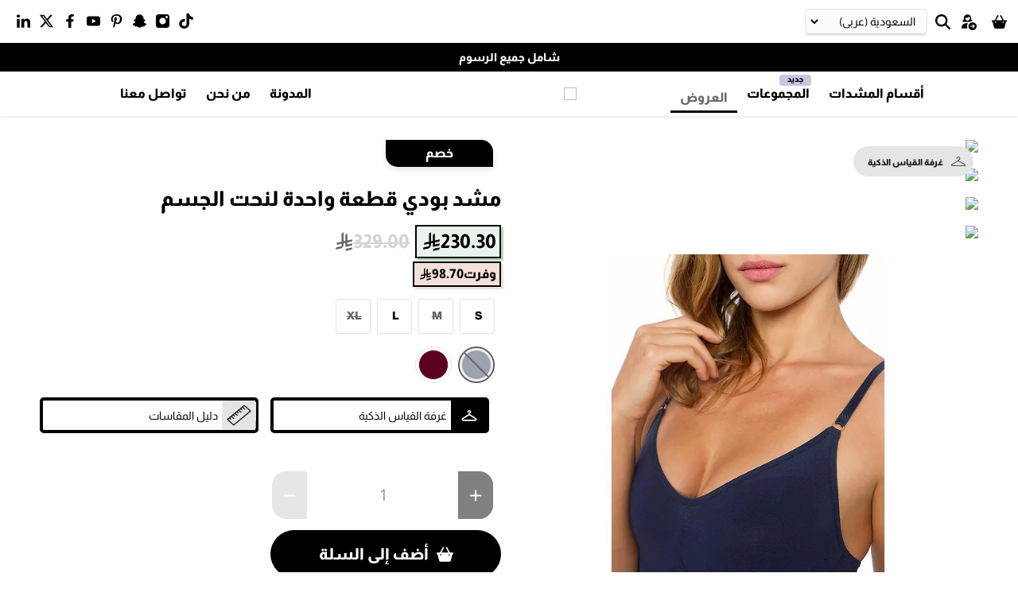

--- FILE ---
content_type: text/html; charset=utf-8
request_url: https://metrobrazil.com/ar/collections/offers/products/shape-shine-body-skinny-shaper
body_size: 87857
content:
<!doctype html>
<html class="no-js no-touch" lang="ar">
<head>
  <meta charset="utf-8">
  <meta http-equiv="cleartype" content="on">
  <meta name="robots" content="index,follow">
  <meta name="googlebot" content="index, follow">
  <meta name="openai" content="allow">
  <meta name="anthropic" content="allow">
  <meta http-equiv="X-UA-Compatible" content="IE=edge,chrome=1">
  <meta name="viewport" content="width=device-width, initial-scale=1, maximum-scale=1, user-scalable=no">
  <meta name="apple-itunes-app" content="app-id=1503335901">
  <meta name="HandheldFriendly" content="True">
  <meta name="theme-color" content="#000000">
  <meta name="theme-color" content="#000000" media="(prefers-color-scheme: dark)">
  <meta name="theme-color" content="#000000" media="(prefers-color-scheme: light)">
  <meta name="color-scheme" content="light">
  <link rel="canonical" href="https://metrobrazil.com/ar/products/shape-shine-body-skinny-shaper">
  <link rel="icon" type="image/svg+xml" href="https://cdn.shopify.com/s/files/1/2598/9598/files/circle-english.svg?v=1722334406">
  <link rel="apple-touch-icon" sizes="180x180" href="https://sfycdn.speedsize.com/10235506-ea6f-45bb-9e79-e12d03cda118/cdn.shopify.com/s/files/1/2598/9598/files/circle-english.png?v=1722334408">
  <link rel="mask-icon" href="https://cdn.shopify.com/s/files/1/2598/9598/files/safari-pinned-tab.svg?v=1685192993" color="#000000">
  <meta name="apple-mobile-web-app-title" content="METRO BRAZIL">
  <meta name="apple-mobile-web-app-capable" content="yes">
  <meta name="application-name" content="METRO BRAZIL">
  <meta name="msapplication-TileColor" content="#000000">

  

<!--//// init main jquery ////-->
<link rel="preconnect" href="https://cdnjs.cloudflare.com" crossorigin>
<script src="https://cdnjs.cloudflare.com/ajax/libs/jquery/3.6.1/jquery.min.js" integrity="sha512-aVKKRRi/Q/YV+4mjoKBsE4x3H+BkegoM/em46NNlCqNTmUYADjBbeNefNxYV7giUp0VxICtqdrbqU7iVaeZNXA==" crossorigin="anonymous" referrerpolicy="no-referrer" defer></script>

<!-- DNS prefetches -->
<link rel="dns-prefetch" href="https://cdn.shopify.com" crossorigin>
<link rel="dns-prefetch" href="https://www.googletagmanager.com" crossorigin>
<link rel="dns-prefetch" href="https://loox.io" crossorigin>
<link rel="dns-prefetch" href="https://static.klavyio.com" crossorigin>
<link rel="dns-prefetch" href="https://fonts.googleapis.com" crossorigin>
<link rel="dns-prefetch" href="https://app.1clickpopup.com" crossorigin>
<link rel="dns-prefetch" href="https://cdn.debugbear.com" crossorigin> 

<!-- Preconnects -->
<link rel="preconnect" href="https://cdn.shopify.com" crossorigin>
<link rel="preconnect" href="https://analytics.tiktok.com" crossorigin>
<link rel="preconnect" href="https://loox.io" crossorigin>
<link rel="preconnect" href="https://static.klavyio.com" crossorigin>
<link rel="preconnect" href="https://www.googletagmanager.com" crossorigin>
<link rel="preconnect" href="https://fonts.googleapis.com" crossorigin>
<link rel="preconnect" href="https://fonts.gstatic.com" crossorigin>
<link rel="preconnect" href="https://app.1clickpopup.com" crossorigin>
<link rel="preconnect" href="https://cdn.debugbear.com" crossorigin>





  <link rel="dns-prefetch" href="https://app.backinstock.org" crossorigin>
  <link rel="preconnect" href="https://app.backinstock.org" crossorigin>
  <link rel="dns-prefetch" href="api2.goaffpro.com" crossorigin>
  <link rel="preconnect" href="api2.goaffpro.com" crossorigin>


<!-- Preload CSS -->
<link rel="preload" href="//metrobrazil.com/cdn/shop/t/151/assets/styles.css?v=11774794450491497071768391897" as="style">
 <link rel="preload" href="//metrobrazil.com/cdn/shop/t/151/assets/ly-rtl.css?v=76087928295452527021768117273" as="style"> 


  <link href="//metrobrazil.com/cdn/shop/t/151/assets/vendors.js?v=71267992261679746531765015295" as="script" rel="preload">
  <link href="//metrobrazil.com/cdn/shop/t/151/assets/utilities.js?v=4662198353681197341760343960" as="script" rel="preload">
  <link href="//metrobrazil.com/cdn/shop/t/151/assets/app.js.liquid?v=84694607036376791561750437311" as="script" rel="preload">











  <link rel="preload" href="https://static.sizebay.technology/4522/prescript.js?v=2" as="script">


<title>مشد بلي بودي سكيني البرازيلي الفاخر مترو برازيل - METRO BRAZIL</title>

  
  <link href="//metrobrazil.com/cdn/shop/t/151/assets/styles.css?v=11774794450491497071768391897" rel="stylesheet" type="text/css" media="all" />
   <link href="//metrobrazil.com/cdn/shop/t/151/assets/ly-rtl.css?v=76087928295452527021768117273" rel="stylesheet" type="text/css" media="all" /> 

  
  <script>
    window.PXUTheme = window.PXUTheme || {};
    window.PXUTheme.version = '3.0.1';
    window.PXUTheme.name = 'Metro Brazil';
  </script>
  

  <script>
    

window.PXUTheme = window.PXUTheme || {};


window.PXUTheme.info = {
  name: 'Flex',
  version: '3.0.1'
}


window.PXUTheme.currency = {};
window.PXUTheme.currency.show_multiple_currencies = false;
window.PXUTheme.currency.presentment_currency = "SAR";
window.PXUTheme.currency.default_currency = "دولار أمريكي";
window.PXUTheme.currency.display_format = "money_with_currency_format";
window.PXUTheme.currency.money_format = "{{amount}} SAR";
window.PXUTheme.currency.money_format_no_currency = "{{amount}} SAR";
window.PXUTheme.currency.money_format_currency = "{{amount}} SAR";
window.PXUTheme.currency.native_multi_currency = false;
window.PXUTheme.currency.iso_code = "SAR";
window.PXUTheme.currency.symbol = "ر.س";



window.PXUTheme.allCountryOptionTags = "\u003coption value=\"Saudi Arabia\" data-provinces=\"[]\"\u003eالمملكة العربية السعودية\u003c\/option\u003e\n\u003coption value=\"United Arab Emirates\" data-provinces=\"[[\u0026quot;Abu Dhabi\u0026quot;,\u0026quot;إمارة أبوظبي\u0026quot;],[\u0026quot;Ajman\u0026quot;,\u0026quot;عجمان\u0026quot;],[\u0026quot;Dubai\u0026quot;,\u0026quot;امارة دبي\u0026quot;],[\u0026quot;Fujairah\u0026quot;,\u0026quot;الفجيرة\u0026quot;],[\u0026quot;Ras al-Khaimah\u0026quot;,\u0026quot;رأس الخيمة\u0026quot;],[\u0026quot;Sharjah\u0026quot;,\u0026quot;إمارة الشارقة\u0026quot;],[\u0026quot;Umm al-Quwain\u0026quot;,\u0026quot;أم القيوين\u0026quot;]]\"\u003eالإمارات العربية المتحدة\u003c\/option\u003e\n\u003coption value=\"Qatar\" data-provinces=\"[]\"\u003eقطر\u003c\/option\u003e\n\u003coption value=\"Oman\" data-provinces=\"[]\"\u003eعُمان\u003c\/option\u003e\n\u003coption value=\"---\" data-provinces=\"[]\"\u003e---\u003c\/option\u003e\n\u003coption value=\"Iceland\" data-provinces=\"[]\"\u003eآيسلندا\u003c\/option\u003e\n\u003coption value=\"Azerbaijan\" data-provinces=\"[]\"\u003eأذربيجان\u003c\/option\u003e\n\u003coption value=\"Armenia\" data-provinces=\"[]\"\u003eأرمينيا\u003c\/option\u003e\n\u003coption value=\"Aruba\" data-provinces=\"[]\"\u003eأروبا\u003c\/option\u003e\n\u003coption value=\"Australia\" data-provinces=\"[[\u0026quot;Australian Capital Territory\u0026quot;,\u0026quot;مقاطعة العاصمة الأسترالية\u0026quot;],[\u0026quot;New South Wales\u0026quot;,\u0026quot;نيوساوث ويلز\u0026quot;],[\u0026quot;Northern Territory\u0026quot;,\u0026quot;إقليم شمالي\u0026quot;],[\u0026quot;Queensland\u0026quot;,\u0026quot;كوينزلاند\u0026quot;],[\u0026quot;South Australia\u0026quot;,\u0026quot;جنوب أستراليا\u0026quot;],[\u0026quot;Tasmania\u0026quot;,\u0026quot;تسمانيا\u0026quot;],[\u0026quot;Victoria\u0026quot;,\u0026quot;ولاية فيكتوريا\u0026quot;],[\u0026quot;Western Australia\u0026quot;,\u0026quot;أستراليا الغربية\u0026quot;]]\"\u003eأستراليا\u003c\/option\u003e\n\u003coption value=\"Afghanistan\" data-provinces=\"[]\"\u003eأفغانستان\u003c\/option\u003e\n\u003coption value=\"Albania\" data-provinces=\"[]\"\u003eألبانيا\u003c\/option\u003e\n\u003coption value=\"Germany\" data-provinces=\"[]\"\u003eألمانيا\u003c\/option\u003e\n\u003coption value=\"Antigua And Barbuda\" data-provinces=\"[]\"\u003eأنتيغوا وبربودا\u003c\/option\u003e\n\u003coption value=\"Andorra\" data-provinces=\"[]\"\u003eأندورا\u003c\/option\u003e\n\u003coption value=\"Angola\" data-provinces=\"[]\"\u003eأنغولا\u003c\/option\u003e\n\u003coption value=\"Anguilla\" data-provinces=\"[]\"\u003eأنغويلا\u003c\/option\u003e\n\u003coption value=\"Uruguay\" data-provinces=\"[[\u0026quot;Artigas\u0026quot;,\u0026quot;إدارة أرتيغاس\u0026quot;],[\u0026quot;Canelones\u0026quot;,\u0026quot;إدارة كانيلونيس\u0026quot;],[\u0026quot;Cerro Largo\u0026quot;,\u0026quot;سيرو لاغو\u0026quot;],[\u0026quot;Colonia\u0026quot;,\u0026quot;إدارة كولونيا\u0026quot;],[\u0026quot;Durazno\u0026quot;,\u0026quot;إدارة دورازنو\u0026quot;],[\u0026quot;Flores\u0026quot;,\u0026quot;إدارة فلوريس\u0026quot;],[\u0026quot;Florida\u0026quot;,\u0026quot;إدارة فلوريدا\u0026quot;],[\u0026quot;Lavalleja\u0026quot;,\u0026quot;إدارة لافاليخا\u0026quot;],[\u0026quot;Maldonado\u0026quot;,\u0026quot;إدارة مالدونادو\u0026quot;],[\u0026quot;Montevideo\u0026quot;,\u0026quot;إدارة مونتيفيديو\u0026quot;],[\u0026quot;Paysandú\u0026quot;,\u0026quot;إدارة بايساندو\u0026quot;],[\u0026quot;Rivera\u0026quot;,\u0026quot;إدارة ريفيرا\u0026quot;],[\u0026quot;Rocha\u0026quot;,\u0026quot;إدارة روتشا\u0026quot;],[\u0026quot;Río Negro\u0026quot;,\u0026quot;إدارة ريو نيغرو\u0026quot;],[\u0026quot;Salto\u0026quot;,\u0026quot;إدارة سالتو\u0026quot;],[\u0026quot;San José\u0026quot;,\u0026quot;إدارة سان خوسيه\u0026quot;],[\u0026quot;Soriano\u0026quot;,\u0026quot;إدارة سوريانو\u0026quot;],[\u0026quot;Tacuarembó\u0026quot;,\u0026quot;إدارة تاكواريمبو\u0026quot;],[\u0026quot;Treinta y Tres\u0026quot;,\u0026quot;إدارة ترينتا ذا تريس\u0026quot;]]\"\u003eأورغواي\u003c\/option\u003e\n\u003coption value=\"Uzbekistan\" data-provinces=\"[]\"\u003eأوزبكستان\u003c\/option\u003e\n\u003coption value=\"Uganda\" data-provinces=\"[]\"\u003eأوغندا\u003c\/option\u003e\n\u003coption value=\"Ukraine\" data-provinces=\"[]\"\u003eأوكرانيا\u003c\/option\u003e\n\u003coption value=\"Ireland\" data-provinces=\"[[\u0026quot;Carlow\u0026quot;,\u0026quot;مقاطعة كارلو\u0026quot;],[\u0026quot;Cavan\u0026quot;,\u0026quot;مقاطعة كافان\u0026quot;],[\u0026quot;Clare\u0026quot;,\u0026quot;مقاطعة كلير\u0026quot;],[\u0026quot;Cork\u0026quot;,\u0026quot;مقاطعة كورك\u0026quot;],[\u0026quot;Donegal\u0026quot;,\u0026quot;مقاطعة دونيجال\u0026quot;],[\u0026quot;Dublin\u0026quot;,\u0026quot;مقاطعة دبلن\u0026quot;],[\u0026quot;Galway\u0026quot;,\u0026quot;مقاطعة جلوي\u0026quot;],[\u0026quot;Kerry\u0026quot;,\u0026quot;مقاطعة كري\u0026quot;],[\u0026quot;Kildare\u0026quot;,\u0026quot;مقاطعة كيلدير\u0026quot;],[\u0026quot;Kilkenny\u0026quot;,\u0026quot;مقاطعة كيكني\u0026quot;],[\u0026quot;Laois\u0026quot;,\u0026quot;مقاطعة ليش\u0026quot;],[\u0026quot;Leitrim\u0026quot;,\u0026quot;مقاطعة ليتريم\u0026quot;],[\u0026quot;Limerick\u0026quot;,\u0026quot;مقاطعة لمريك\u0026quot;],[\u0026quot;Longford\u0026quot;,\u0026quot;مقاطعة لونجفورد\u0026quot;],[\u0026quot;Louth\u0026quot;,\u0026quot;مقاطعة لاوث\u0026quot;],[\u0026quot;Mayo\u0026quot;,\u0026quot;مقاطعة مايو\u0026quot;],[\u0026quot;Meath\u0026quot;,\u0026quot;مقاطعة ميث\u0026quot;],[\u0026quot;Monaghan\u0026quot;,\u0026quot;مقاطعة موناغان\u0026quot;],[\u0026quot;Offaly\u0026quot;,\u0026quot;مقاطعة أوفالي\u0026quot;],[\u0026quot;Roscommon\u0026quot;,\u0026quot;مقاطعة روسكومون\u0026quot;],[\u0026quot;Sligo\u0026quot;,\u0026quot;مقاطعة سليجو\u0026quot;],[\u0026quot;Tipperary\u0026quot;,\u0026quot;مقاطعة تيبيراري\u0026quot;],[\u0026quot;Waterford\u0026quot;,\u0026quot;مقاطعة وترفورد\u0026quot;],[\u0026quot;Westmeath\u0026quot;,\u0026quot;مقاطعة وستميث\u0026quot;],[\u0026quot;Wexford\u0026quot;,\u0026quot;مقاطعة وكسفورد\u0026quot;],[\u0026quot;Wicklow\u0026quot;,\u0026quot;مقاطعة ويكلاو\u0026quot;]]\"\u003eأيرلندا\u003c\/option\u003e\n\u003coption value=\"Ethiopia\" data-provinces=\"[]\"\u003eإثيوبيا\u003c\/option\u003e\n\u003coption value=\"Eritrea\" data-provinces=\"[]\"\u003eإريتريا\u003c\/option\u003e\n\u003coption value=\"Spain\" data-provinces=\"[[\u0026quot;A Coruña\u0026quot;,\u0026quot;لا كورونيا\u0026quot;],[\u0026quot;Albacete\u0026quot;,\u0026quot;البسيط\u0026quot;],[\u0026quot;Alicante\u0026quot;,\u0026quot;أليكانتي\u0026quot;],[\u0026quot;Almería\u0026quot;,\u0026quot;المرية\u0026quot;],[\u0026quot;Asturias\u0026quot;,\u0026quot;Asturias\u0026quot;],[\u0026quot;Badajoz\u0026quot;,\u0026quot;بطليوس\u0026quot;],[\u0026quot;Balears\u0026quot;,\u0026quot;منطقة جزر البليار²\u0026quot;],[\u0026quot;Barcelona\u0026quot;,\u0026quot;برشلونة\u0026quot;],[\u0026quot;Burgos\u0026quot;,\u0026quot;برغش\u0026quot;],[\u0026quot;Cantabria\u0026quot;,\u0026quot;منطقة كانتابريا²\u0026quot;],[\u0026quot;Castellón\u0026quot;,\u0026quot;كاستيون\u0026quot;],[\u0026quot;Ceuta\u0026quot;,\u0026quot;سبتة\u0026quot;],[\u0026quot;Ciudad Real\u0026quot;,\u0026quot;ثيوداد ريال\u0026quot;],[\u0026quot;Cuenca\u0026quot;,\u0026quot;قونكة\u0026quot;],[\u0026quot;Cáceres\u0026quot;,\u0026quot;قصرش\u0026quot;],[\u0026quot;Cádiz\u0026quot;,\u0026quot;قادس\u0026quot;],[\u0026quot;Córdoba\u0026quot;,\u0026quot;مقاطعة قرطبة\u0026quot;],[\u0026quot;Girona\u0026quot;,\u0026quot;جرندة\u0026quot;],[\u0026quot;Granada\u0026quot;,\u0026quot;غرناطة\u0026quot;],[\u0026quot;Guadalajara\u0026quot;,\u0026quot;غوادالاخارا\u0026quot;],[\u0026quot;Guipúzcoa\u0026quot;,\u0026quot;غيبوثكوا\u0026quot;],[\u0026quot;Huelva\u0026quot;,\u0026quot;ولبة\u0026quot;],[\u0026quot;Huesca\u0026quot;,\u0026quot;وشقة\u0026quot;],[\u0026quot;Jaén\u0026quot;,\u0026quot;خاين\u0026quot;],[\u0026quot;La Rioja\u0026quot;,\u0026quot;منطقة لا ريوخا\u0026quot;],[\u0026quot;Las Palmas\u0026quot;,\u0026quot;لاس بالماس\u0026quot;],[\u0026quot;León\u0026quot;,\u0026quot;ليون\u0026quot;],[\u0026quot;Lleida\u0026quot;,\u0026quot;لاردة\u0026quot;],[\u0026quot;Lugo\u0026quot;,\u0026quot;لوغو\u0026quot;],[\u0026quot;Madrid\u0026quot;,\u0026quot;Madrid\u0026quot;],[\u0026quot;Melilla\u0026quot;,\u0026quot;مليلية\u0026quot;],[\u0026quot;Murcia\u0026quot;,\u0026quot;Murcia\u0026quot;],[\u0026quot;Málaga\u0026quot;,\u0026quot;مالقة\u0026quot;],[\u0026quot;Navarra\u0026quot;,\u0026quot;منطقة نافارا²\u0026quot;],[\u0026quot;Ourense\u0026quot;,\u0026quot;أورينسي\u0026quot;],[\u0026quot;Palencia\u0026quot;,\u0026quot;بالنثيا\u0026quot;],[\u0026quot;Pontevedra\u0026quot;,\u0026quot;بونتيفيدرا\u0026quot;],[\u0026quot;Salamanca\u0026quot;,\u0026quot;شلمنقة\u0026quot;],[\u0026quot;Santa Cruz de Tenerife\u0026quot;,\u0026quot;سانتا كروث دي تينيريفه\u0026quot;],[\u0026quot;Segovia\u0026quot;,\u0026quot;شقوبية\u0026quot;],[\u0026quot;Sevilla\u0026quot;,\u0026quot;إشبيلية\u0026quot;],[\u0026quot;Soria\u0026quot;,\u0026quot;سوريا\u0026quot;],[\u0026quot;Tarragona\u0026quot;,\u0026quot;طراغونة\u0026quot;],[\u0026quot;Teruel\u0026quot;,\u0026quot;تيروال\u0026quot;],[\u0026quot;Toledo\u0026quot;,\u0026quot;طليطلة\u0026quot;],[\u0026quot;Valencia\u0026quot;,\u0026quot;بلنسية\u0026quot;],[\u0026quot;Valladolid\u0026quot;,\u0026quot;بلد الوليد\u0026quot;],[\u0026quot;Vizcaya\u0026quot;,\u0026quot;بيسكاي\u0026quot;],[\u0026quot;Zamora\u0026quot;,\u0026quot;سمورة\u0026quot;],[\u0026quot;Zaragoza\u0026quot;,\u0026quot;سرقسطة\u0026quot;],[\u0026quot;Álava\u0026quot;,\u0026quot;ألافا\u0026quot;],[\u0026quot;Ávila\u0026quot;,\u0026quot;آبلة\u0026quot;]]\"\u003eإسبانيا\u003c\/option\u003e\n\u003coption value=\"Estonia\" data-provinces=\"[]\"\u003eإستونيا\u003c\/option\u003e\n\u003coption value=\"Israel\" data-provinces=\"[]\"\u003eإسرائيل\u003c\/option\u003e\n\u003coption value=\"Eswatini\" data-provinces=\"[]\"\u003eإسواتيني\u003c\/option\u003e\n\u003coption value=\"Indonesia\" data-provinces=\"[[\u0026quot;Aceh\u0026quot;,\u0026quot;آتشيه\u0026quot;],[\u0026quot;Bali\u0026quot;,\u0026quot;Bali\u0026quot;],[\u0026quot;Bangka Belitung\u0026quot;,\u0026quot;بانغكا - بليتونغ\u0026quot;],[\u0026quot;Banten\u0026quot;,\u0026quot;بنتن\u0026quot;],[\u0026quot;Bengkulu\u0026quot;,\u0026quot;بنغكولو\u0026quot;],[\u0026quot;Gorontalo\u0026quot;,\u0026quot;غورونتالو\u0026quot;],[\u0026quot;Jakarta\u0026quot;,\u0026quot;جاكرتا\u0026quot;],[\u0026quot;Jambi\u0026quot;,\u0026quot;جمبي\u0026quot;],[\u0026quot;Jawa Barat\u0026quot;,\u0026quot;جاوة الغربية\u0026quot;],[\u0026quot;Jawa Tengah\u0026quot;,\u0026quot;جاوة الوسطى\u0026quot;],[\u0026quot;Jawa Timur\u0026quot;,\u0026quot;جاوة الشرقية\u0026quot;],[\u0026quot;Kalimantan Barat\u0026quot;,\u0026quot;كالمنتان الغربية\u0026quot;],[\u0026quot;Kalimantan Selatan\u0026quot;,\u0026quot;كليمنتان الجنوبية\u0026quot;],[\u0026quot;Kalimantan Tengah\u0026quot;,\u0026quot;كالمنتان الوسطى\u0026quot;],[\u0026quot;Kalimantan Timur\u0026quot;,\u0026quot;كالمنتان الشرقية\u0026quot;],[\u0026quot;Kalimantan Utara\u0026quot;,\u0026quot;كالمنتان الشمالية\u0026quot;],[\u0026quot;Kepulauan Riau\u0026quot;,\u0026quot;جزر رياو\u0026quot;],[\u0026quot;Lampung\u0026quot;,\u0026quot;لامبونغ\u0026quot;],[\u0026quot;Maluku\u0026quot;,\u0026quot;مالوكو\u0026quot;],[\u0026quot;Maluku Utara\u0026quot;,\u0026quot;مالوكو الشمالية\u0026quot;],[\u0026quot;North Sumatra\u0026quot;,\u0026quot;سومطرة الشمالية\u0026quot;],[\u0026quot;Nusa Tenggara Barat\u0026quot;,\u0026quot;نوسا تنقارا الغربية\u0026quot;],[\u0026quot;Nusa Tenggara Timur\u0026quot;,\u0026quot;نوسا تنقارا الشرقية\u0026quot;],[\u0026quot;Papua\u0026quot;,\u0026quot;بابوا\u0026quot;],[\u0026quot;Papua Barat\u0026quot;,\u0026quot;بابوا الغربية\u0026quot;],[\u0026quot;Riau\u0026quot;,\u0026quot;رياو\u0026quot;],[\u0026quot;South Sumatra\u0026quot;,\u0026quot;سومطرة الجنوبية\u0026quot;],[\u0026quot;Sulawesi Barat\u0026quot;,\u0026quot;سولاوسي الغربية\u0026quot;],[\u0026quot;Sulawesi Selatan\u0026quot;,\u0026quot;سولاوسي الجنوبية\u0026quot;],[\u0026quot;Sulawesi Tengah\u0026quot;,\u0026quot;سولاوسي الوسطى\u0026quot;],[\u0026quot;Sulawesi Tenggara\u0026quot;,\u0026quot;سولاوسي الجنوبية الشرقية\u0026quot;],[\u0026quot;Sulawesi Utara\u0026quot;,\u0026quot;سولاوسي الشمالية\u0026quot;],[\u0026quot;West Sumatra\u0026quot;,\u0026quot;سومطرة الغربية\u0026quot;],[\u0026quot;Yogyakarta\u0026quot;,\u0026quot;يوجياكرتا\u0026quot;]]\"\u003eإندونيسيا\u003c\/option\u003e\n\u003coption value=\"Italy\" data-provinces=\"[[\u0026quot;Agrigento\u0026quot;,\u0026quot;مقاطعة أغريجنتو\u0026quot;],[\u0026quot;Alessandria\u0026quot;,\u0026quot;مقاطعة ألساندريا\u0026quot;],[\u0026quot;Ancona\u0026quot;,\u0026quot;مقاطعة أنكونا\u0026quot;],[\u0026quot;Aosta\u0026quot;,\u0026quot;وادي أوستا\u0026quot;],[\u0026quot;Arezzo\u0026quot;,\u0026quot;مقاطعة أريتسو\u0026quot;],[\u0026quot;Ascoli Piceno\u0026quot;,\u0026quot;مقاطعة أسكولي بيتشينو\u0026quot;],[\u0026quot;Asti\u0026quot;,\u0026quot;مقاطعة أستي\u0026quot;],[\u0026quot;Avellino\u0026quot;,\u0026quot;مقاطعة أفيلينو\u0026quot;],[\u0026quot;Bari\u0026quot;,\u0026quot;مقاطعة باري\u0026quot;],[\u0026quot;Barletta-Andria-Trani\u0026quot;,\u0026quot;مقاطعة بارليتا أندريا تراني\u0026quot;],[\u0026quot;Belluno\u0026quot;,\u0026quot;مقاطعة بلونو\u0026quot;],[\u0026quot;Benevento\u0026quot;,\u0026quot;مقاطعة بينيفنتو\u0026quot;],[\u0026quot;Bergamo\u0026quot;,\u0026quot;مقاطعة بيرغامو\u0026quot;],[\u0026quot;Biella\u0026quot;,\u0026quot;مقاطعة بييلا\u0026quot;],[\u0026quot;Bologna\u0026quot;,\u0026quot;مقاطعة بولونيا\u0026quot;],[\u0026quot;Bolzano\u0026quot;,\u0026quot;مقاطعة بولسانو\u0026quot;],[\u0026quot;Brescia\u0026quot;,\u0026quot;مقاطعة بريشا\u0026quot;],[\u0026quot;Brindisi\u0026quot;,\u0026quot;مقاطعة برينديزي\u0026quot;],[\u0026quot;Cagliari\u0026quot;,\u0026quot;مقاطعة كالياري\u0026quot;],[\u0026quot;Caltanissetta\u0026quot;,\u0026quot;مقاطعة كالتانيسيتا\u0026quot;],[\u0026quot;Campobasso\u0026quot;,\u0026quot;مقاطعة كامبوباسو\u0026quot;],[\u0026quot;Carbonia-Iglesias\u0026quot;,\u0026quot;مقاطعة كاربونيا-إغليسياس\u0026quot;],[\u0026quot;Caserta\u0026quot;,\u0026quot;مقاطعة كازيرتا\u0026quot;],[\u0026quot;Catania\u0026quot;,\u0026quot;مقاطعة كاتانيا\u0026quot;],[\u0026quot;Catanzaro\u0026quot;,\u0026quot;مقاطعة كاتنزارو\u0026quot;],[\u0026quot;Chieti\u0026quot;,\u0026quot;مقاطعة كييتي\u0026quot;],[\u0026quot;Como\u0026quot;,\u0026quot;مقاطعة كومو\u0026quot;],[\u0026quot;Cosenza\u0026quot;,\u0026quot;مقاطعة كوزنسا\u0026quot;],[\u0026quot;Cremona\u0026quot;,\u0026quot;مقاطعة كريمونا\u0026quot;],[\u0026quot;Crotone\u0026quot;,\u0026quot;مقاطعة كروتوني\u0026quot;],[\u0026quot;Cuneo\u0026quot;,\u0026quot;مقاطعة كونيو\u0026quot;],[\u0026quot;Enna\u0026quot;,\u0026quot;مقاطعة إنا\u0026quot;],[\u0026quot;Fermo\u0026quot;,\u0026quot;مقاطعة فيرمو\u0026quot;],[\u0026quot;Ferrara\u0026quot;,\u0026quot;مقاطعة فيرارا\u0026quot;],[\u0026quot;Firenze\u0026quot;,\u0026quot;مقاطعة فلورنسا\u0026quot;],[\u0026quot;Foggia\u0026quot;,\u0026quot;مقاطعة فودجا\u0026quot;],[\u0026quot;Forlì-Cesena\u0026quot;,\u0026quot;مقاطعة فورلي تشيزينا\u0026quot;],[\u0026quot;Frosinone\u0026quot;,\u0026quot;مقاطعة فروزينوني\u0026quot;],[\u0026quot;Genova\u0026quot;,\u0026quot;مدينة ميتروبوليتان، جنوة\u0026quot;],[\u0026quot;Gorizia\u0026quot;,\u0026quot;مقاطعة غوريتسيا\u0026quot;],[\u0026quot;Grosseto\u0026quot;,\u0026quot;مقاطعة غروسيتو\u0026quot;],[\u0026quot;Imperia\u0026quot;,\u0026quot;مقاطعة إمبيريا\u0026quot;],[\u0026quot;Isernia\u0026quot;,\u0026quot;محافظة إيسرنيا\u0026quot;],[\u0026quot;L\u0026#39;Aquila\u0026quot;,\u0026quot;مقاطعة لاكويلا\u0026quot;],[\u0026quot;La Spezia\u0026quot;,\u0026quot;مقاطعة لا سبيتسيا\u0026quot;],[\u0026quot;Latina\u0026quot;,\u0026quot;مقاطعة لاتينا\u0026quot;],[\u0026quot;Lecce\u0026quot;,\u0026quot;مقاطعة ليتشي\u0026quot;],[\u0026quot;Lecco\u0026quot;,\u0026quot;مقاطعة ليكو\u0026quot;],[\u0026quot;Livorno\u0026quot;,\u0026quot;مقاطعة ليفورنو\u0026quot;],[\u0026quot;Lodi\u0026quot;,\u0026quot;مقاطعة لودي\u0026quot;],[\u0026quot;Lucca\u0026quot;,\u0026quot;مقاطعة لوكا\u0026quot;],[\u0026quot;Macerata\u0026quot;,\u0026quot;مقاطعة ماشيراتا\u0026quot;],[\u0026quot;Mantova\u0026quot;,\u0026quot;مقاطعة مانتوفا\u0026quot;],[\u0026quot;Massa-Carrara\u0026quot;,\u0026quot;مقاطعة ماسا كرارا\u0026quot;],[\u0026quot;Matera\u0026quot;,\u0026quot;مقاطعة ماتيرا\u0026quot;],[\u0026quot;Medio Campidano\u0026quot;,\u0026quot;محافظة ميديو كامبيدانو\u0026quot;],[\u0026quot;Messina\u0026quot;,\u0026quot;مقاطعة مسينة\u0026quot;],[\u0026quot;Milano\u0026quot;,\u0026quot;مقاطعة ميلانو\u0026quot;],[\u0026quot;Modena\u0026quot;,\u0026quot;مقاطعة مودينا\u0026quot;],[\u0026quot;Monza e Brianza\u0026quot;,\u0026quot;مقاطعة منزا وبريانسا\u0026quot;],[\u0026quot;Napoli\u0026quot;,\u0026quot;مقاطعة نابولي\u0026quot;],[\u0026quot;Novara\u0026quot;,\u0026quot;مقاطعة نوفارا\u0026quot;],[\u0026quot;Nuoro\u0026quot;,\u0026quot;محافظة نورو\u0026quot;],[\u0026quot;Ogliastra\u0026quot;,\u0026quot;مقاطعة أولياسترا\u0026quot;],[\u0026quot;Olbia-Tempio\u0026quot;,\u0026quot;مقاطعة أولبيا تمبيو\u0026quot;],[\u0026quot;Oristano\u0026quot;,\u0026quot;محافظة أوريستانو\u0026quot;],[\u0026quot;Padova\u0026quot;,\u0026quot;مقاطعة بادوفا\u0026quot;],[\u0026quot;Palermo\u0026quot;,\u0026quot;مقاطعة باليرمو\u0026quot;],[\u0026quot;Parma\u0026quot;,\u0026quot;مقاطعة بارما\u0026quot;],[\u0026quot;Pavia\u0026quot;,\u0026quot;مقاطعة بافيا\u0026quot;],[\u0026quot;Perugia\u0026quot;,\u0026quot;مقاطعة بيرودجا\u0026quot;],[\u0026quot;Pesaro e Urbino\u0026quot;,\u0026quot;مقاطعة بيزارو وأوربينو\u0026quot;],[\u0026quot;Pescara\u0026quot;,\u0026quot;مقاطعة بسكارا\u0026quot;],[\u0026quot;Piacenza\u0026quot;,\u0026quot;مقاطعة بياتشنزا\u0026quot;],[\u0026quot;Pisa\u0026quot;,\u0026quot;مقاطعة بيزا\u0026quot;],[\u0026quot;Pistoia\u0026quot;,\u0026quot;مقاطعة بستويا\u0026quot;],[\u0026quot;Pordenone\u0026quot;,\u0026quot;مقاطعة بوردينوني\u0026quot;],[\u0026quot;Potenza\u0026quot;,\u0026quot;مقاطعة بوتنسا\u0026quot;],[\u0026quot;Prato\u0026quot;,\u0026quot;مقاطعة براتو\u0026quot;],[\u0026quot;Ragusa\u0026quot;,\u0026quot;مقاطعة راغوزا\u0026quot;],[\u0026quot;Ravenna\u0026quot;,\u0026quot;مقاطعة رافينا\u0026quot;],[\u0026quot;Reggio Calabria\u0026quot;,\u0026quot;مقاطعة ريدجو كالابريا\u0026quot;],[\u0026quot;Reggio Emilia\u0026quot;,\u0026quot;مقاطعة ريدجو إميليا\u0026quot;],[\u0026quot;Rieti\u0026quot;,\u0026quot;مقاطعة رييتي\u0026quot;],[\u0026quot;Rimini\u0026quot;,\u0026quot;مقاطعة ريميني\u0026quot;],[\u0026quot;Roma\u0026quot;,\u0026quot;مقاطعة روما\u0026quot;],[\u0026quot;Rovigo\u0026quot;,\u0026quot;مقاطعة روفيغو\u0026quot;],[\u0026quot;Salerno\u0026quot;,\u0026quot;مقاطعة ساليرنو\u0026quot;],[\u0026quot;Sassari\u0026quot;,\u0026quot;مقاطعة ساساري\u0026quot;],[\u0026quot;Savona\u0026quot;,\u0026quot;مقاطعة سافونا\u0026quot;],[\u0026quot;Siena\u0026quot;,\u0026quot;مقاطعة سيينا\u0026quot;],[\u0026quot;Siracusa\u0026quot;,\u0026quot;مقاطعة سرقوسة\u0026quot;],[\u0026quot;Sondrio\u0026quot;,\u0026quot;مقاطعة سوندريو\u0026quot;],[\u0026quot;Taranto\u0026quot;,\u0026quot;مقاطعة تارانتو\u0026quot;],[\u0026quot;Teramo\u0026quot;,\u0026quot;مقاطعة تيرامو\u0026quot;],[\u0026quot;Terni\u0026quot;,\u0026quot;مقاطعة تيرني\u0026quot;],[\u0026quot;Torino\u0026quot;,\u0026quot;مقاطعة تورينو\u0026quot;],[\u0026quot;Trapani\u0026quot;,\u0026quot;مقاطعة تراباني\u0026quot;],[\u0026quot;Trento\u0026quot;,\u0026quot;مقاطعة ترينتو\u0026quot;],[\u0026quot;Treviso\u0026quot;,\u0026quot;مقاطعة تريفيزو\u0026quot;],[\u0026quot;Trieste\u0026quot;,\u0026quot;مقاطعة ترييستي\u0026quot;],[\u0026quot;Udine\u0026quot;,\u0026quot;مقاطعة أوديني\u0026quot;],[\u0026quot;Varese\u0026quot;,\u0026quot;مقاطعة فاريزي\u0026quot;],[\u0026quot;Venezia\u0026quot;,\u0026quot;مقاطعة فينيسيا\u0026quot;],[\u0026quot;Verbano-Cusio-Ossola\u0026quot;,\u0026quot;مقاطعة فربانو كوزيو أوسولا\u0026quot;],[\u0026quot;Vercelli\u0026quot;,\u0026quot;مقاطعة فرشيلي\u0026quot;],[\u0026quot;Verona\u0026quot;,\u0026quot;مقاطعة فيرونا\u0026quot;],[\u0026quot;Vibo Valentia\u0026quot;,\u0026quot;مقاطعة فيبو فالينتيا\u0026quot;],[\u0026quot;Vicenza\u0026quot;,\u0026quot;مقاطعة فيشنزا\u0026quot;],[\u0026quot;Viterbo\u0026quot;,\u0026quot;مقاطعة فيتيربو\u0026quot;]]\"\u003eإيطاليا\u003c\/option\u003e\n\u003coption value=\"Palestinian Territory, Occupied\" data-provinces=\"[]\"\u003eالأراضي الفلسطينية\u003c\/option\u003e\n\u003coption value=\"Argentina\" data-provinces=\"[[\u0026quot;Buenos Aires\u0026quot;,\u0026quot;بوينس آيرس\u0026quot;],[\u0026quot;Catamarca\u0026quot;,\u0026quot;كاتاماركا\u0026quot;],[\u0026quot;Chaco\u0026quot;,\u0026quot;شاكو\u0026quot;],[\u0026quot;Chubut\u0026quot;,\u0026quot;تشوبوت\u0026quot;],[\u0026quot;Ciudad Autónoma de Buenos Aires\u0026quot;,\u0026quot;بوينس آيرس²\u0026quot;],[\u0026quot;Corrientes\u0026quot;,\u0026quot;كوريينتس\u0026quot;],[\u0026quot;Córdoba\u0026quot;,\u0026quot;كوردوبا\u0026quot;],[\u0026quot;Entre Ríos\u0026quot;,\u0026quot;إنتري ريوس\u0026quot;],[\u0026quot;Formosa\u0026quot;,\u0026quot;فورموسا\u0026quot;],[\u0026quot;Jujuy\u0026quot;,\u0026quot;خوخوي\u0026quot;],[\u0026quot;La Pampa\u0026quot;,\u0026quot;لا بامبا\u0026quot;],[\u0026quot;La Rioja\u0026quot;,\u0026quot;لا ريوخا\u0026quot;],[\u0026quot;Mendoza\u0026quot;,\u0026quot;مندوسا\u0026quot;],[\u0026quot;Misiones\u0026quot;,\u0026quot;ميسيونس\u0026quot;],[\u0026quot;Neuquén\u0026quot;,\u0026quot;نيوكوين\u0026quot;],[\u0026quot;Río Negro\u0026quot;,\u0026quot;ريو نيغرو\u0026quot;],[\u0026quot;Salta\u0026quot;,\u0026quot;سالتا\u0026quot;],[\u0026quot;San Juan\u0026quot;,\u0026quot;سان خوان\u0026quot;],[\u0026quot;San Luis\u0026quot;,\u0026quot;سان لويس\u0026quot;],[\u0026quot;Santa Cruz\u0026quot;,\u0026quot;سانتا كروز\u0026quot;],[\u0026quot;Santa Fe\u0026quot;,\u0026quot;سانتا في\u0026quot;],[\u0026quot;Santiago Del Estero\u0026quot;,\u0026quot;محافظة سانتياغو ديل استيرو\u0026quot;],[\u0026quot;Tierra Del Fuego\u0026quot;,\u0026quot;محافظة تييرا ديل فويغو\u0026quot;],[\u0026quot;Tucumán\u0026quot;,\u0026quot;توكومان\u0026quot;]]\"\u003eالأرجنتين\u003c\/option\u003e\n\u003coption value=\"Jordan\" data-provinces=\"[]\"\u003eالأردن\u003c\/option\u003e\n\u003coption value=\"French Southern Territories\" data-provinces=\"[]\"\u003eالأقاليم الجنوبية الفرنسية\u003c\/option\u003e\n\u003coption value=\"British Indian Ocean Territory\" data-provinces=\"[]\"\u003eالإقليم البريطاني في المحيط الهندي\u003c\/option\u003e\n\u003coption value=\"Ecuador\" data-provinces=\"[]\"\u003eالإكوادور\u003c\/option\u003e\n\u003coption value=\"United Arab Emirates\" data-provinces=\"[[\u0026quot;Abu Dhabi\u0026quot;,\u0026quot;إمارة أبوظبي\u0026quot;],[\u0026quot;Ajman\u0026quot;,\u0026quot;عجمان\u0026quot;],[\u0026quot;Dubai\u0026quot;,\u0026quot;امارة دبي\u0026quot;],[\u0026quot;Fujairah\u0026quot;,\u0026quot;الفجيرة\u0026quot;],[\u0026quot;Ras al-Khaimah\u0026quot;,\u0026quot;رأس الخيمة\u0026quot;],[\u0026quot;Sharjah\u0026quot;,\u0026quot;إمارة الشارقة\u0026quot;],[\u0026quot;Umm al-Quwain\u0026quot;,\u0026quot;أم القيوين\u0026quot;]]\"\u003eالإمارات العربية المتحدة\u003c\/option\u003e\n\u003coption value=\"Bahrain\" data-provinces=\"[]\"\u003eالبحرين\u003c\/option\u003e\n\u003coption value=\"Brazil\" data-provinces=\"[[\u0026quot;Acre\u0026quot;,\u0026quot;أكري\u0026quot;],[\u0026quot;Alagoas\u0026quot;,\u0026quot;ألاغواس\u0026quot;],[\u0026quot;Amapá\u0026quot;,\u0026quot;أمابا\u0026quot;],[\u0026quot;Amazonas\u0026quot;,\u0026quot;الأمازون\u0026quot;],[\u0026quot;Bahia\u0026quot;,\u0026quot;باهيا\u0026quot;],[\u0026quot;Ceará\u0026quot;,\u0026quot;سيارا\u0026quot;],[\u0026quot;Distrito Federal\u0026quot;,\u0026quot;القطاع الفدرالي البرازيلي\u0026quot;],[\u0026quot;Espírito Santo\u0026quot;,\u0026quot;إسبيريتو سانتو\u0026quot;],[\u0026quot;Goiás\u0026quot;,\u0026quot;غوياس\u0026quot;],[\u0026quot;Maranhão\u0026quot;,\u0026quot;مارانهاو\u0026quot;],[\u0026quot;Mato Grosso\u0026quot;,\u0026quot;ماتو غروسو\u0026quot;],[\u0026quot;Mato Grosso do Sul\u0026quot;,\u0026quot;ماتو غروسو دو سول\u0026quot;],[\u0026quot;Minas Gerais\u0026quot;,\u0026quot;ميناس جيرايس\u0026quot;],[\u0026quot;Paraná\u0026quot;,\u0026quot;بارانا\u0026quot;],[\u0026quot;Paraíba\u0026quot;,\u0026quot;بارايبا\u0026quot;],[\u0026quot;Pará\u0026quot;,\u0026quot;بارا\u0026quot;],[\u0026quot;Pernambuco\u0026quot;,\u0026quot;بيرنامبوكو\u0026quot;],[\u0026quot;Piauí\u0026quot;,\u0026quot;بياوي\u0026quot;],[\u0026quot;Rio Grande do Norte\u0026quot;,\u0026quot;ريو غراندي دو نورتي\u0026quot;],[\u0026quot;Rio Grande do Sul\u0026quot;,\u0026quot;ريو غراندي دو سول\u0026quot;],[\u0026quot;Rio de Janeiro\u0026quot;,\u0026quot;ريو دي جانيرو\u0026quot;],[\u0026quot;Rondônia\u0026quot;,\u0026quot;روندونيا\u0026quot;],[\u0026quot;Roraima\u0026quot;,\u0026quot;رورايما\u0026quot;],[\u0026quot;Santa Catarina\u0026quot;,\u0026quot;سانتا كاتارينا\u0026quot;],[\u0026quot;Sergipe\u0026quot;,\u0026quot;سيرجيبي\u0026quot;],[\u0026quot;São Paulo\u0026quot;,\u0026quot;ساو باولو\u0026quot;],[\u0026quot;Tocantins\u0026quot;,\u0026quot;توكانتينس\u0026quot;]]\"\u003eالبرازيل\u003c\/option\u003e\n\u003coption value=\"Portugal\" data-provinces=\"[[\u0026quot;Aveiro\u0026quot;,\u0026quot;محافظة أفييرو\u0026quot;],[\u0026quot;Açores\u0026quot;,\u0026quot;الأزور\u0026quot;],[\u0026quot;Beja\u0026quot;,\u0026quot;محافظة بيجا\u0026quot;],[\u0026quot;Braga\u0026quot;,\u0026quot;محافظة براغا\u0026quot;],[\u0026quot;Bragança\u0026quot;,\u0026quot;محافظة براغانزا\u0026quot;],[\u0026quot;Castelo Branco\u0026quot;,\u0026quot;محافظة كاستيلو برانكو\u0026quot;],[\u0026quot;Coimbra\u0026quot;,\u0026quot;محافظة كويمبرا\u0026quot;],[\u0026quot;Faro\u0026quot;,\u0026quot;محافظة فارو\u0026quot;],[\u0026quot;Guarda\u0026quot;,\u0026quot;محافظة غواردا\u0026quot;],[\u0026quot;Leiria\u0026quot;,\u0026quot;محافظة ليريا\u0026quot;],[\u0026quot;Lisboa\u0026quot;,\u0026quot;محافظة لشبونة\u0026quot;],[\u0026quot;Madeira\u0026quot;,\u0026quot;جزر ماديرا\u0026quot;],[\u0026quot;Portalegre\u0026quot;,\u0026quot;محافظة بورتاليجري\u0026quot;],[\u0026quot;Porto\u0026quot;,\u0026quot;محافظة بورتو\u0026quot;],[\u0026quot;Santarém\u0026quot;,\u0026quot;محافظة سانتاريم\u0026quot;],[\u0026quot;Setúbal\u0026quot;,\u0026quot;محافظة سيتوبال\u0026quot;],[\u0026quot;Viana do Castelo\u0026quot;,\u0026quot;محافظة فيانادو كاستيلو\u0026quot;],[\u0026quot;Vila Real\u0026quot;,\u0026quot;محافظة فيلا ريال\u0026quot;],[\u0026quot;Viseu\u0026quot;,\u0026quot;محافظة فيسيو\u0026quot;],[\u0026quot;Évora\u0026quot;,\u0026quot;محافظة إيفورا\u0026quot;]]\"\u003eالبرتغال\u003c\/option\u003e\n\u003coption value=\"Bosnia And Herzegovina\" data-provinces=\"[]\"\u003eالبوسنة والهرسك\u003c\/option\u003e\n\u003coption value=\"Czech Republic\" data-provinces=\"[]\"\u003eالتشيك\u003c\/option\u003e\n\u003coption value=\"Montenegro\" data-provinces=\"[]\"\u003eالجبل الأسود\u003c\/option\u003e\n\u003coption value=\"Algeria\" data-provinces=\"[]\"\u003eالجزائر\u003c\/option\u003e\n\u003coption value=\"Denmark\" data-provinces=\"[]\"\u003eالدانمرك\u003c\/option\u003e\n\u003coption value=\"Cape Verde\" data-provinces=\"[]\"\u003eالرأس الأخضر\u003c\/option\u003e\n\u003coption value=\"El Salvador\" data-provinces=\"[[\u0026quot;Ahuachapán\u0026quot;,\u0026quot;أهواشابان\u0026quot;],[\u0026quot;Cabañas\u0026quot;,\u0026quot;كاباناس\u0026quot;],[\u0026quot;Chalatenango\u0026quot;,\u0026quot;Chalatenango\u0026quot;],[\u0026quot;Cuscatlán\u0026quot;,\u0026quot;كوسكاتلان\u0026quot;],[\u0026quot;La Libertad\u0026quot;,\u0026quot;لا ليبرتاد\u0026quot;],[\u0026quot;La Paz\u0026quot;,\u0026quot;لاباز\u0026quot;],[\u0026quot;La Unión\u0026quot;,\u0026quot;La Unión\u0026quot;],[\u0026quot;Morazán\u0026quot;,\u0026quot;مورازان\u0026quot;],[\u0026quot;San Miguel\u0026quot;,\u0026quot;سان ميغيل\u0026quot;],[\u0026quot;San Salvador\u0026quot;,\u0026quot;سان سلفادور\u0026quot;],[\u0026quot;San Vicente\u0026quot;,\u0026quot;سان فيسينتي\u0026quot;],[\u0026quot;Santa Ana\u0026quot;,\u0026quot;سانتا آنا\u0026quot;],[\u0026quot;Sonsonate\u0026quot;,\u0026quot;سونسونات\u0026quot;],[\u0026quot;Usulután\u0026quot;,\u0026quot;أوسولوتان\u0026quot;]]\"\u003eالسلفادور\u003c\/option\u003e\n\u003coption value=\"Senegal\" data-provinces=\"[]\"\u003eالسنغال\u003c\/option\u003e\n\u003coption value=\"Sudan\" data-provinces=\"[]\"\u003eالسودان\u003c\/option\u003e\n\u003coption value=\"Sweden\" data-provinces=\"[]\"\u003eالسويد\u003c\/option\u003e\n\u003coption value=\"Western Sahara\" data-provinces=\"[]\"\u003eالصحراء الغربية\u003c\/option\u003e\n\u003coption value=\"Somalia\" data-provinces=\"[]\"\u003eالصومال\u003c\/option\u003e\n\u003coption value=\"China\" data-provinces=\"[[\u0026quot;Anhui\u0026quot;,\u0026quot;آنهوي\u0026quot;],[\u0026quot;Beijing\u0026quot;,\u0026quot;بكين\u0026quot;],[\u0026quot;Chongqing\u0026quot;,\u0026quot;تشونغتشينغ\u0026quot;],[\u0026quot;Fujian\u0026quot;,\u0026quot;فوجيان\u0026quot;],[\u0026quot;Gansu\u0026quot;,\u0026quot;قانسو\u0026quot;],[\u0026quot;Guangdong\u0026quot;,\u0026quot;غوانغدونغ\u0026quot;],[\u0026quot;Guangxi\u0026quot;,\u0026quot;قوانغشي\u0026quot;],[\u0026quot;Guizhou\u0026quot;,\u0026quot;قويتشو\u0026quot;],[\u0026quot;Hainan\u0026quot;,\u0026quot;هاينان\u0026quot;],[\u0026quot;Hebei\u0026quot;,\u0026quot;خبي\u0026quot;],[\u0026quot;Heilongjiang\u0026quot;,\u0026quot;هيلونغجيانغ\u0026quot;],[\u0026quot;Henan\u0026quot;,\u0026quot;خنان\u0026quot;],[\u0026quot;Hubei\u0026quot;,\u0026quot;خوبي\u0026quot;],[\u0026quot;Hunan\u0026quot;,\u0026quot;خونان\u0026quot;],[\u0026quot;Inner Mongolia\u0026quot;,\u0026quot;منغوليا الداخلية\u0026quot;],[\u0026quot;Jiangsu\u0026quot;,\u0026quot;جيانغسو\u0026quot;],[\u0026quot;Jiangxi\u0026quot;,\u0026quot;جيانغشي\u0026quot;],[\u0026quot;Jilin\u0026quot;,\u0026quot;جيلين\u0026quot;],[\u0026quot;Liaoning\u0026quot;,\u0026quot;لياونينغ\u0026quot;],[\u0026quot;Ningxia\u0026quot;,\u0026quot;نينغشيا\u0026quot;],[\u0026quot;Qinghai\u0026quot;,\u0026quot;تشينغهاي\u0026quot;],[\u0026quot;Shaanxi\u0026quot;,\u0026quot;شنشي\u0026quot;],[\u0026quot;Shandong\u0026quot;,\u0026quot;شاندونغ\u0026quot;],[\u0026quot;Shanghai\u0026quot;,\u0026quot;شانغهاي\u0026quot;],[\u0026quot;Shanxi\u0026quot;,\u0026quot;شانسي\u0026quot;],[\u0026quot;Sichuan\u0026quot;,\u0026quot;سيتشوان\u0026quot;],[\u0026quot;Tianjin\u0026quot;,\u0026quot;تيانجين\u0026quot;],[\u0026quot;Xinjiang\u0026quot;,\u0026quot;سنجان\u0026quot;],[\u0026quot;Xizang\u0026quot;,\u0026quot;منطقة التبت ذاتية الحكم\u0026quot;],[\u0026quot;Yunnan\u0026quot;,\u0026quot;يونان\u0026quot;],[\u0026quot;Zhejiang\u0026quot;,\u0026quot;تشيجيانغ\u0026quot;]]\"\u003eالصين\u003c\/option\u003e\n\u003coption value=\"Iraq\" data-provinces=\"[]\"\u003eالعراق\u003c\/option\u003e\n\u003coption value=\"Gabon\" data-provinces=\"[]\"\u003eالغابون\u003c\/option\u003e\n\u003coption value=\"Holy See (Vatican City State)\" data-provinces=\"[]\"\u003eالفاتيكان\u003c\/option\u003e\n\u003coption value=\"Philippines\" data-provinces=\"[[\u0026quot;Abra\u0026quot;,\u0026quot;أبرا\u0026quot;],[\u0026quot;Agusan del Norte\u0026quot;,\u0026quot;أغوسان ديل نورت\u0026quot;],[\u0026quot;Agusan del Sur\u0026quot;,\u0026quot;أغوسان ديل سور\u0026quot;],[\u0026quot;Aklan\u0026quot;,\u0026quot;ولاية أكلان\u0026quot;],[\u0026quot;Albay\u0026quot;,\u0026quot;ألباي\u0026quot;],[\u0026quot;Antique\u0026quot;,\u0026quot;آنتيك\u0026quot;],[\u0026quot;Apayao\u0026quot;,\u0026quot;آبايو\u0026quot;],[\u0026quot;Aurora\u0026quot;,\u0026quot;أورورا\u0026quot;],[\u0026quot;Basilan\u0026quot;,\u0026quot;باسيلان\u0026quot;],[\u0026quot;Bataan\u0026quot;,\u0026quot;باتان\u0026quot;],[\u0026quot;Batanes\u0026quot;,\u0026quot;باتانيس\u0026quot;],[\u0026quot;Batangas\u0026quot;,\u0026quot;باتانغاس\u0026quot;],[\u0026quot;Benguet\u0026quot;,\u0026quot;بينغويت\u0026quot;],[\u0026quot;Biliran\u0026quot;,\u0026quot;بيليران\u0026quot;],[\u0026quot;Bohol\u0026quot;,\u0026quot;بوهول\u0026quot;],[\u0026quot;Bukidnon\u0026quot;,\u0026quot;بوكيدنون\u0026quot;],[\u0026quot;Bulacan\u0026quot;,\u0026quot;بولاكان\u0026quot;],[\u0026quot;Cagayan\u0026quot;,\u0026quot;كاغايان\u0026quot;],[\u0026quot;Camarines Norte\u0026quot;,\u0026quot;كامارينز نورتي\u0026quot;],[\u0026quot;Camarines Sur\u0026quot;,\u0026quot;كامارينس سور\u0026quot;],[\u0026quot;Camiguin\u0026quot;,\u0026quot;كاميغويين\u0026quot;],[\u0026quot;Capiz\u0026quot;,\u0026quot;كابيز\u0026quot;],[\u0026quot;Catanduanes\u0026quot;,\u0026quot;كاتاندوانه\u0026quot;],[\u0026quot;Cavite\u0026quot;,\u0026quot;كاويته\u0026quot;],[\u0026quot;Cebu\u0026quot;,\u0026quot;سيبو\u0026quot;],[\u0026quot;Cotabato\u0026quot;,\u0026quot;كوتاباتو\u0026quot;],[\u0026quot;Davao Occidental\u0026quot;,\u0026quot;Davao Occidental\u0026quot;],[\u0026quot;Davao Oriental\u0026quot;,\u0026quot;دافاو أورينتال\u0026quot;],[\u0026quot;Davao de Oro\u0026quot;,\u0026quot;كامبوستلا ولي\u0026quot;],[\u0026quot;Davao del Norte\u0026quot;,\u0026quot;دافاو ديل نورت\u0026quot;],[\u0026quot;Davao del Sur\u0026quot;,\u0026quot;دافاو ديل سور\u0026quot;],[\u0026quot;Dinagat Islands\u0026quot;,\u0026quot;Dinagat Islands\u0026quot;],[\u0026quot;Eastern Samar\u0026quot;,\u0026quot;سامار الشرقية\u0026quot;],[\u0026quot;Guimaras\u0026quot;,\u0026quot;غيماراس\u0026quot;],[\u0026quot;Ifugao\u0026quot;,\u0026quot;ايفوغايو\u0026quot;],[\u0026quot;Ilocos Norte\u0026quot;,\u0026quot;إيلوكوس نورت\u0026quot;],[\u0026quot;Ilocos Sur\u0026quot;,\u0026quot;إيلوكوس سور\u0026quot;],[\u0026quot;Iloilo\u0026quot;,\u0026quot;إلويلو\u0026quot;],[\u0026quot;Isabela\u0026quot;,\u0026quot;ايزابلا\u0026quot;],[\u0026quot;Kalinga\u0026quot;,\u0026quot;كالينغا\u0026quot;],[\u0026quot;La Union\u0026quot;,\u0026quot;لا يونيون\u0026quot;],[\u0026quot;Laguna\u0026quot;,\u0026quot;لاغونا\u0026quot;],[\u0026quot;Lanao del Norte\u0026quot;,\u0026quot;لاناو ديل نورتي\u0026quot;],[\u0026quot;Lanao del Sur\u0026quot;,\u0026quot;لاناو ديل سور\u0026quot;],[\u0026quot;Leyte\u0026quot;,\u0026quot;مقاطعة ليتة\u0026quot;],[\u0026quot;Maguindanao\u0026quot;,\u0026quot;ماغوييندانايو\u0026quot;],[\u0026quot;Marinduque\u0026quot;,\u0026quot;ماريندوك\u0026quot;],[\u0026quot;Masbate\u0026quot;,\u0026quot;ماسبات\u0026quot;],[\u0026quot;Metro Manila\u0026quot;,\u0026quot;Metro Manila\u0026quot;],[\u0026quot;Misamis Occidental\u0026quot;,\u0026quot;ميساميس أوتشيدنتال\u0026quot;],[\u0026quot;Misamis Oriental\u0026quot;,\u0026quot;ميساميس أوريانتال\u0026quot;],[\u0026quot;Mountain Province\u0026quot;,\u0026quot;مقاطعة ماونتين\u0026quot;],[\u0026quot;Negros Occidental\u0026quot;,\u0026quot;نيغروس أوتشيدنتال\u0026quot;],[\u0026quot;Negros Oriental\u0026quot;,\u0026quot;أورينتال نيغروس\u0026quot;],[\u0026quot;Northern Samar\u0026quot;,\u0026quot;سامار الشمالية\u0026quot;],[\u0026quot;Nueva Ecija\u0026quot;,\u0026quot;نويفا إيسيا\u0026quot;],[\u0026quot;Nueva Vizcaya\u0026quot;,\u0026quot;نويفا فيزكايا\u0026quot;],[\u0026quot;Occidental Mindoro\u0026quot;,\u0026quot;أوكسيدنتال ميندورو\u0026quot;],[\u0026quot;Oriental Mindoro\u0026quot;,\u0026quot;أورينتال ميندورو\u0026quot;],[\u0026quot;Palawan\u0026quot;,\u0026quot;بالاوان\u0026quot;],[\u0026quot;Pampanga\u0026quot;,\u0026quot;بامبانغا\u0026quot;],[\u0026quot;Pangasinan\u0026quot;,\u0026quot;بانغاسينان\u0026quot;],[\u0026quot;Quezon\u0026quot;,\u0026quot;كزون\u0026quot;],[\u0026quot;Quirino\u0026quot;,\u0026quot;كويرينو\u0026quot;],[\u0026quot;Rizal\u0026quot;,\u0026quot;ريزال\u0026quot;],[\u0026quot;Romblon\u0026quot;,\u0026quot;رومبلون\u0026quot;],[\u0026quot;Samar\u0026quot;,\u0026quot;سامار\u0026quot;],[\u0026quot;Sarangani\u0026quot;,\u0026quot;سارانغاني\u0026quot;],[\u0026quot;Siquijor\u0026quot;,\u0026quot;سيكيخور\u0026quot;],[\u0026quot;Sorsogon\u0026quot;,\u0026quot;سوروسوغون\u0026quot;],[\u0026quot;South Cotabato\u0026quot;,\u0026quot;جنوب كوتاباتو\u0026quot;],[\u0026quot;Southern Leyte\u0026quot;,\u0026quot;لايتي الجنوبية\u0026quot;],[\u0026quot;Sultan Kudarat\u0026quot;,\u0026quot;سلطان قادرات\u0026quot;],[\u0026quot;Sulu\u0026quot;,\u0026quot;سولو\u0026quot;],[\u0026quot;Surigao del Norte\u0026quot;,\u0026quot;سوريجاو ديل نورت\u0026quot;],[\u0026quot;Surigao del Sur\u0026quot;,\u0026quot;سوريجاو ديل سور\u0026quot;],[\u0026quot;Tarlac\u0026quot;,\u0026quot;تارلاك\u0026quot;],[\u0026quot;Tawi-Tawi\u0026quot;,\u0026quot;تاوي تاوي\u0026quot;],[\u0026quot;Zambales\u0026quot;,\u0026quot;زامباله\u0026quot;],[\u0026quot;Zamboanga Sibugay\u0026quot;,\u0026quot;زامبوانجا سيبوجاي\u0026quot;],[\u0026quot;Zamboanga del Norte\u0026quot;,\u0026quot;زامبوانجا ديل نورت\u0026quot;],[\u0026quot;Zamboanga del Sur\u0026quot;,\u0026quot;زامبوانجا ديل سور\u0026quot;]]\"\u003eالفلبين\u003c\/option\u003e\n\u003coption value=\"Republic of Cameroon\" data-provinces=\"[]\"\u003eالكاميرون\u003c\/option\u003e\n\u003coption value=\"Congo\" data-provinces=\"[]\"\u003eالكونغو - برازافيل\u003c\/option\u003e\n\u003coption value=\"Congo, The Democratic Republic Of The\" data-provinces=\"[]\"\u003eالكونغو - كينشاسا\u003c\/option\u003e\n\u003coption value=\"Kuwait\" data-provinces=\"[[\u0026quot;Al Ahmadi\u0026quot;,\u0026quot;محافظة الأحمدي\u0026quot;],[\u0026quot;Al Asimah\u0026quot;,\u0026quot;محافظة العاصمة\u0026quot;],[\u0026quot;Al Farwaniyah\u0026quot;,\u0026quot;محافظة الفروانية\u0026quot;],[\u0026quot;Al Jahra\u0026quot;,\u0026quot;محافظة الجهراء\u0026quot;],[\u0026quot;Hawalli\u0026quot;,\u0026quot;محافظة حولي\u0026quot;],[\u0026quot;Mubarak Al-Kabeer\u0026quot;,\u0026quot;محافظة مبارك الكبير\u0026quot;]]\"\u003eالكويت\u003c\/option\u003e\n\u003coption value=\"Morocco\" data-provinces=\"[]\"\u003eالمغرب\u003c\/option\u003e\n\u003coption value=\"Mexico\" data-provinces=\"[[\u0026quot;Aguascalientes\u0026quot;,\u0026quot;ولاية اغواسكالينتس\u0026quot;],[\u0026quot;Baja California\u0026quot;,\u0026quot;ولاية باها كاليفورنيا\u0026quot;],[\u0026quot;Baja California Sur\u0026quot;,\u0026quot;ولاية باخا كاليفورنيا سور\u0026quot;],[\u0026quot;Campeche\u0026quot;,\u0026quot;ولاية كامبيتشي\u0026quot;],[\u0026quot;Chiapas\u0026quot;,\u0026quot;تشياباس\u0026quot;],[\u0026quot;Chihuahua\u0026quot;,\u0026quot;ولاية شيواوا\u0026quot;],[\u0026quot;Ciudad de México\u0026quot;,\u0026quot;مدينة مكسيكو\u0026quot;],[\u0026quot;Coahuila\u0026quot;,\u0026quot;ولاية كواهويلا\u0026quot;],[\u0026quot;Colima\u0026quot;,\u0026quot;ولاية كوليما\u0026quot;],[\u0026quot;Durango\u0026quot;,\u0026quot;ولاية دورانجو\u0026quot;],[\u0026quot;Guanajuato\u0026quot;,\u0026quot;ولاية غواناخواتو\u0026quot;],[\u0026quot;Guerrero\u0026quot;,\u0026quot;ولاية غيريرو\u0026quot;],[\u0026quot;Hidalgo\u0026quot;,\u0026quot;ولاية هيدالغو\u0026quot;],[\u0026quot;Jalisco\u0026quot;,\u0026quot;ولاية خاليسكو\u0026quot;],[\u0026quot;Michoacán\u0026quot;,\u0026quot;ولاية ميتشواكان\u0026quot;],[\u0026quot;Morelos\u0026quot;,\u0026quot;ولاية موريلوس\u0026quot;],[\u0026quot;México\u0026quot;,\u0026quot;مكسيكو\u0026quot;],[\u0026quot;Nayarit\u0026quot;,\u0026quot;ولاية ناياريت\u0026quot;],[\u0026quot;Nuevo León\u0026quot;,\u0026quot;ولاية نويفو ليون\u0026quot;],[\u0026quot;Oaxaca\u0026quot;,\u0026quot;ولاية واهاكا\u0026quot;],[\u0026quot;Puebla\u0026quot;,\u0026quot;ولاية بويبلا\u0026quot;],[\u0026quot;Querétaro\u0026quot;,\u0026quot;ولاية كويريتارو\u0026quot;],[\u0026quot;Quintana Roo\u0026quot;,\u0026quot;ولاية كينتانا رو\u0026quot;],[\u0026quot;San Luis Potosí\u0026quot;,\u0026quot;ولاية سان لويس بوتوسي\u0026quot;],[\u0026quot;Sinaloa\u0026quot;,\u0026quot;ولاية سينالوا\u0026quot;],[\u0026quot;Sonora\u0026quot;,\u0026quot;ولاية سونورا\u0026quot;],[\u0026quot;Tabasco\u0026quot;,\u0026quot;تاباسكو\u0026quot;],[\u0026quot;Tamaulipas\u0026quot;,\u0026quot;ولاية تاماوليباس\u0026quot;],[\u0026quot;Tlaxcala\u0026quot;,\u0026quot;ولاية تلاكسكالا\u0026quot;],[\u0026quot;Veracruz\u0026quot;,\u0026quot;ولاية فيراكروز\u0026quot;],[\u0026quot;Yucatán\u0026quot;,\u0026quot;ولاية يوكاتان\u0026quot;],[\u0026quot;Zacatecas\u0026quot;,\u0026quot;ولاية زاكاتيكاس\u0026quot;]]\"\u003eالمكسيك\u003c\/option\u003e\n\u003coption value=\"Saudi Arabia\" data-provinces=\"[]\"\u003eالمملكة العربية السعودية\u003c\/option\u003e\n\u003coption value=\"United Kingdom\" data-provinces=\"[[\u0026quot;British Forces\u0026quot;,\u0026quot;British Forces\u0026quot;],[\u0026quot;England\u0026quot;,\u0026quot;إنجلترا\u0026quot;],[\u0026quot;Northern Ireland\u0026quot;,\u0026quot;أيرلندا الشمالية\u0026quot;],[\u0026quot;Scotland\u0026quot;,\u0026quot;اسكتلندا\u0026quot;],[\u0026quot;Wales\u0026quot;,\u0026quot;ويلز\u0026quot;]]\"\u003eالمملكة المتحدة\u003c\/option\u003e\n\u003coption value=\"Norway\" data-provinces=\"[]\"\u003eالنرويج\u003c\/option\u003e\n\u003coption value=\"Austria\" data-provinces=\"[]\"\u003eالنمسا\u003c\/option\u003e\n\u003coption value=\"Niger\" data-provinces=\"[]\"\u003eالنيجر\u003c\/option\u003e\n\u003coption value=\"India\" data-provinces=\"[[\u0026quot;Andaman and Nicobar Islands\u0026quot;,\u0026quot;جزر أندمان ونيكوبار\u0026quot;],[\u0026quot;Andhra Pradesh\u0026quot;,\u0026quot;أندرا برديش\u0026quot;],[\u0026quot;Arunachal Pradesh\u0026quot;,\u0026quot;أروناجل برديش\u0026quot;],[\u0026quot;Assam\u0026quot;,\u0026quot;أسام\u0026quot;],[\u0026quot;Bihar\u0026quot;,\u0026quot;بيهار\u0026quot;],[\u0026quot;Chandigarh\u0026quot;,\u0026quot;شانديغار\u0026quot;],[\u0026quot;Chhattisgarh\u0026quot;,\u0026quot;تشاتيسغار\u0026quot;],[\u0026quot;Dadra and Nagar Haveli\u0026quot;,\u0026quot;دادرا وناجار هافلي\u0026quot;],[\u0026quot;Daman and Diu\u0026quot;,\u0026quot;دمن وديو\u0026quot;],[\u0026quot;Delhi\u0026quot;,\u0026quot;دلهي\u0026quot;],[\u0026quot;Goa\u0026quot;,\u0026quot;غوا\u0026quot;],[\u0026quot;Gujarat\u0026quot;,\u0026quot;غوجارات\u0026quot;],[\u0026quot;Haryana\u0026quot;,\u0026quot;هاريانا\u0026quot;],[\u0026quot;Himachal Pradesh\u0026quot;,\u0026quot;هيماجل برديش\u0026quot;],[\u0026quot;Jammu and Kashmir\u0026quot;,\u0026quot;جامو وكشمير\u0026quot;],[\u0026quot;Jharkhand\u0026quot;,\u0026quot;جهارخاند\u0026quot;],[\u0026quot;Karnataka\u0026quot;,\u0026quot;كارناتاكا\u0026quot;],[\u0026quot;Kerala\u0026quot;,\u0026quot;كيرلا\u0026quot;],[\u0026quot;Ladakh\u0026quot;,\u0026quot;Ladakh\u0026quot;],[\u0026quot;Lakshadweep\u0026quot;,\u0026quot;لكشديب\u0026quot;],[\u0026quot;Madhya Pradesh\u0026quot;,\u0026quot;ماديا براديش\u0026quot;],[\u0026quot;Maharashtra\u0026quot;,\u0026quot;ماهاراشترا\u0026quot;],[\u0026quot;Manipur\u0026quot;,\u0026quot;مانيبور\u0026quot;],[\u0026quot;Meghalaya\u0026quot;,\u0026quot;ميغالايا\u0026quot;],[\u0026quot;Mizoram\u0026quot;,\u0026quot;ميزورام\u0026quot;],[\u0026quot;Nagaland\u0026quot;,\u0026quot;ناجالاند\u0026quot;],[\u0026quot;Odisha\u0026quot;,\u0026quot;أوريسا\u0026quot;],[\u0026quot;Puducherry\u0026quot;,\u0026quot;بودوتشيري\u0026quot;],[\u0026quot;Punjab\u0026quot;,\u0026quot;بنجاب\u0026quot;],[\u0026quot;Rajasthan\u0026quot;,\u0026quot;راجستان\u0026quot;],[\u0026quot;Sikkim\u0026quot;,\u0026quot;سيكيم\u0026quot;],[\u0026quot;Tamil Nadu\u0026quot;,\u0026quot;تامل نادو\u0026quot;],[\u0026quot;Telangana\u0026quot;,\u0026quot;تيلانغانا\u0026quot;],[\u0026quot;Tripura\u0026quot;,\u0026quot;ترايبورا\u0026quot;],[\u0026quot;Uttar Pradesh\u0026quot;,\u0026quot;أتر برديش\u0026quot;],[\u0026quot;Uttarakhand\u0026quot;,\u0026quot;أوتاراخند\u0026quot;],[\u0026quot;West Bengal\u0026quot;,\u0026quot;بنغال الغربية\u0026quot;]]\"\u003eالهند\u003c\/option\u003e\n\u003coption value=\"United States\" data-provinces=\"[[\u0026quot;Alabama\u0026quot;,\u0026quot;ألاباما\u0026quot;],[\u0026quot;Alaska\u0026quot;,\u0026quot;ألاسكا\u0026quot;],[\u0026quot;American Samoa\u0026quot;,\u0026quot;ساموا الأمريكية\u0026quot;],[\u0026quot;Arizona\u0026quot;,\u0026quot;أريزونا\u0026quot;],[\u0026quot;Arkansas\u0026quot;,\u0026quot;أركنساس\u0026quot;],[\u0026quot;Armed Forces Americas\u0026quot;,\u0026quot;Armed Forces Americas\u0026quot;],[\u0026quot;Armed Forces Europe\u0026quot;,\u0026quot;Armed Forces Europe\u0026quot;],[\u0026quot;Armed Forces Pacific\u0026quot;,\u0026quot;Armed Forces Pacific\u0026quot;],[\u0026quot;California\u0026quot;,\u0026quot;كاليفورنيا\u0026quot;],[\u0026quot;Colorado\u0026quot;,\u0026quot;كولورادو\u0026quot;],[\u0026quot;Connecticut\u0026quot;,\u0026quot;كونيتيكت\u0026quot;],[\u0026quot;Delaware\u0026quot;,\u0026quot;ديلاوير\u0026quot;],[\u0026quot;District of Columbia\u0026quot;,\u0026quot;واشنطن العاصمة\u0026quot;],[\u0026quot;Federated States of Micronesia\u0026quot;,\u0026quot;ميكرونيزيا\u0026quot;],[\u0026quot;Florida\u0026quot;,\u0026quot;فلوريدا\u0026quot;],[\u0026quot;Georgia\u0026quot;,\u0026quot;جورجيا\u0026quot;],[\u0026quot;Guam\u0026quot;,\u0026quot;غوام\u0026quot;],[\u0026quot;Hawaii\u0026quot;,\u0026quot;هاواي\u0026quot;],[\u0026quot;Idaho\u0026quot;,\u0026quot;أيداهو\u0026quot;],[\u0026quot;Illinois\u0026quot;,\u0026quot;إلينوي\u0026quot;],[\u0026quot;Indiana\u0026quot;,\u0026quot;إنديانا\u0026quot;],[\u0026quot;Iowa\u0026quot;,\u0026quot;آيوا\u0026quot;],[\u0026quot;Kansas\u0026quot;,\u0026quot;كانساس\u0026quot;],[\u0026quot;Kentucky\u0026quot;,\u0026quot;كنتاكي\u0026quot;],[\u0026quot;Louisiana\u0026quot;,\u0026quot;لويزيانا\u0026quot;],[\u0026quot;Maine\u0026quot;,\u0026quot;مين\u0026quot;],[\u0026quot;Marshall Islands\u0026quot;,\u0026quot;جزر مارشال\u0026quot;],[\u0026quot;Maryland\u0026quot;,\u0026quot;ماريلند\u0026quot;],[\u0026quot;Massachusetts\u0026quot;,\u0026quot;ماساتشوستس\u0026quot;],[\u0026quot;Michigan\u0026quot;,\u0026quot;ميشيغان\u0026quot;],[\u0026quot;Minnesota\u0026quot;,\u0026quot;مينيسوتا\u0026quot;],[\u0026quot;Mississippi\u0026quot;,\u0026quot;مسيسيبي\u0026quot;],[\u0026quot;Missouri\u0026quot;,\u0026quot;ميزوري\u0026quot;],[\u0026quot;Montana\u0026quot;,\u0026quot;مونتانا\u0026quot;],[\u0026quot;Nebraska\u0026quot;,\u0026quot;نبراسكا\u0026quot;],[\u0026quot;Nevada\u0026quot;,\u0026quot;نيفادا\u0026quot;],[\u0026quot;New Hampshire\u0026quot;,\u0026quot;نيوهامشير\u0026quot;],[\u0026quot;New Jersey\u0026quot;,\u0026quot;نيوجيرسي\u0026quot;],[\u0026quot;New Mexico\u0026quot;,\u0026quot;نيومكسيكو\u0026quot;],[\u0026quot;New York\u0026quot;,\u0026quot;نيويورك\u0026quot;],[\u0026quot;North Carolina\u0026quot;,\u0026quot;كارولاينا الشمالية\u0026quot;],[\u0026quot;North Dakota\u0026quot;,\u0026quot;داكوتا الشمالية\u0026quot;],[\u0026quot;Northern Mariana Islands\u0026quot;,\u0026quot;جزر ماريانا الشمالية\u0026quot;],[\u0026quot;Ohio\u0026quot;,\u0026quot;أوهايو\u0026quot;],[\u0026quot;Oklahoma\u0026quot;,\u0026quot;أوكلاهوما\u0026quot;],[\u0026quot;Oregon\u0026quot;,\u0026quot;أوريغون\u0026quot;],[\u0026quot;Palau\u0026quot;,\u0026quot;بالاو\u0026quot;],[\u0026quot;Pennsylvania\u0026quot;,\u0026quot;بنسيلفانيا\u0026quot;],[\u0026quot;Puerto Rico\u0026quot;,\u0026quot;بورتوريكو\u0026quot;],[\u0026quot;Rhode Island\u0026quot;,\u0026quot;رود آيلاند\u0026quot;],[\u0026quot;South Carolina\u0026quot;,\u0026quot;كارولاينا الجنوبية\u0026quot;],[\u0026quot;South Dakota\u0026quot;,\u0026quot;داكوتا الجنوبية\u0026quot;],[\u0026quot;Tennessee\u0026quot;,\u0026quot;تينيسي\u0026quot;],[\u0026quot;Texas\u0026quot;,\u0026quot;تكساس\u0026quot;],[\u0026quot;Utah\u0026quot;,\u0026quot;يوتا\u0026quot;],[\u0026quot;Vermont\u0026quot;,\u0026quot;فيرمونت\u0026quot;],[\u0026quot;Virgin Islands\u0026quot;,\u0026quot;جزر فيرجن التابعة للولايات المتحدة\u0026quot;],[\u0026quot;Virginia\u0026quot;,\u0026quot;فرجينيا\u0026quot;],[\u0026quot;Washington\u0026quot;,\u0026quot;واشنطن\u0026quot;],[\u0026quot;West Virginia\u0026quot;,\u0026quot;فيرجينيا الغربية\u0026quot;],[\u0026quot;Wisconsin\u0026quot;,\u0026quot;ويسكونسن\u0026quot;],[\u0026quot;Wyoming\u0026quot;,\u0026quot;وايومنغ\u0026quot;]]\"\u003eالولايات المتحدة\u003c\/option\u003e\n\u003coption value=\"Japan\" data-provinces=\"[[\u0026quot;Aichi\u0026quot;,\u0026quot;آيتشي\u0026quot;],[\u0026quot;Akita\u0026quot;,\u0026quot;أكيتا\u0026quot;],[\u0026quot;Aomori\u0026quot;,\u0026quot;آوموري\u0026quot;],[\u0026quot;Chiba\u0026quot;,\u0026quot;تشيبا\u0026quot;],[\u0026quot;Ehime\u0026quot;,\u0026quot;إهيمه\u0026quot;],[\u0026quot;Fukui\u0026quot;,\u0026quot;فوكوي\u0026quot;],[\u0026quot;Fukuoka\u0026quot;,\u0026quot;فوكوكا\u0026quot;],[\u0026quot;Fukushima\u0026quot;,\u0026quot;فوكوشيما\u0026quot;],[\u0026quot;Gifu\u0026quot;,\u0026quot;غيفو\u0026quot;],[\u0026quot;Gunma\u0026quot;,\u0026quot;غونما\u0026quot;],[\u0026quot;Hiroshima\u0026quot;,\u0026quot;هيروشيما\u0026quot;],[\u0026quot;Hokkaidō\u0026quot;,\u0026quot;هوكايدو\u0026quot;],[\u0026quot;Hyōgo\u0026quot;,\u0026quot;هيوغو\u0026quot;],[\u0026quot;Ibaraki\u0026quot;,\u0026quot;إيباراكي\u0026quot;],[\u0026quot;Ishikawa\u0026quot;,\u0026quot;إيشيكاوا\u0026quot;],[\u0026quot;Iwate\u0026quot;,\u0026quot;إيواته\u0026quot;],[\u0026quot;Kagawa\u0026quot;,\u0026quot;كاغاوا\u0026quot;],[\u0026quot;Kagoshima\u0026quot;,\u0026quot;كاغوشيما\u0026quot;],[\u0026quot;Kanagawa\u0026quot;,\u0026quot;كاناغاوا\u0026quot;],[\u0026quot;Kumamoto\u0026quot;,\u0026quot;كوماموتو\u0026quot;],[\u0026quot;Kyōto\u0026quot;,\u0026quot;كيوتو\u0026quot;],[\u0026quot;Kōchi\u0026quot;,\u0026quot;كوتشي\u0026quot;],[\u0026quot;Mie\u0026quot;,\u0026quot;ميه\u0026quot;],[\u0026quot;Miyagi\u0026quot;,\u0026quot;مياغي\u0026quot;],[\u0026quot;Miyazaki\u0026quot;,\u0026quot;ميازاكي\u0026quot;],[\u0026quot;Nagano\u0026quot;,\u0026quot;ناغانو\u0026quot;],[\u0026quot;Nagasaki\u0026quot;,\u0026quot;ناغاساكي\u0026quot;],[\u0026quot;Nara\u0026quot;,\u0026quot;نارا\u0026quot;],[\u0026quot;Niigata\u0026quot;,\u0026quot;نييغاتا\u0026quot;],[\u0026quot;Okayama\u0026quot;,\u0026quot;أوكاياما\u0026quot;],[\u0026quot;Okinawa\u0026quot;,\u0026quot;أوكيناوا\u0026quot;],[\u0026quot;Saga\u0026quot;,\u0026quot;ساغا\u0026quot;],[\u0026quot;Saitama\u0026quot;,\u0026quot;سايتاما\u0026quot;],[\u0026quot;Shiga\u0026quot;,\u0026quot;شيغا\u0026quot;],[\u0026quot;Shimane\u0026quot;,\u0026quot;شيمانه\u0026quot;],[\u0026quot;Shizuoka\u0026quot;,\u0026quot;شيزوكا\u0026quot;],[\u0026quot;Tochigi\u0026quot;,\u0026quot;توتشيغي\u0026quot;],[\u0026quot;Tokushima\u0026quot;,\u0026quot;توكوشيما\u0026quot;],[\u0026quot;Tottori\u0026quot;,\u0026quot;توتوري\u0026quot;],[\u0026quot;Toyama\u0026quot;,\u0026quot;توياما\u0026quot;],[\u0026quot;Tōkyō\u0026quot;,\u0026quot;طوكيو\u0026quot;],[\u0026quot;Wakayama\u0026quot;,\u0026quot;واكاياما\u0026quot;],[\u0026quot;Yamagata\u0026quot;,\u0026quot;ياماغاتا\u0026quot;],[\u0026quot;Yamaguchi\u0026quot;,\u0026quot;ياماغوتشي\u0026quot;],[\u0026quot;Yamanashi\u0026quot;,\u0026quot;ياماناشي\u0026quot;],[\u0026quot;Ōita\u0026quot;,\u0026quot;أويتا\u0026quot;],[\u0026quot;Ōsaka\u0026quot;,\u0026quot;أوساكا\u0026quot;]]\"\u003eاليابان\u003c\/option\u003e\n\u003coption value=\"Yemen\" data-provinces=\"[]\"\u003eاليمن\u003c\/option\u003e\n\u003coption value=\"Greece\" data-provinces=\"[]\"\u003eاليونان\u003c\/option\u003e\n\u003coption value=\"Papua New Guinea\" data-provinces=\"[]\"\u003eبابوا غينيا الجديدة\u003c\/option\u003e\n\u003coption value=\"Paraguay\" data-provinces=\"[]\"\u003eباراغواي\u003c\/option\u003e\n\u003coption value=\"Pakistan\" data-provinces=\"[]\"\u003eباكستان\u003c\/option\u003e\n\u003coption value=\"Barbados\" data-provinces=\"[]\"\u003eبربادوس\u003c\/option\u003e\n\u003coption value=\"Bermuda\" data-provinces=\"[]\"\u003eبرمودا\u003c\/option\u003e\n\u003coption value=\"Brunei\" data-provinces=\"[]\"\u003eبروناي\u003c\/option\u003e\n\u003coption value=\"Belgium\" data-provinces=\"[]\"\u003eبلجيكا\u003c\/option\u003e\n\u003coption value=\"Bulgaria\" data-provinces=\"[]\"\u003eبلغاريا\u003c\/option\u003e\n\u003coption value=\"Belize\" data-provinces=\"[]\"\u003eبليز\u003c\/option\u003e\n\u003coption value=\"Bangladesh\" data-provinces=\"[]\"\u003eبنغلاديش\u003c\/option\u003e\n\u003coption value=\"Panama\" data-provinces=\"[[\u0026quot;Bocas del Toro\u0026quot;,\u0026quot;محافظة بوكاس ديل تورو\u0026quot;],[\u0026quot;Chiriquí\u0026quot;,\u0026quot;مقاطعة تشيريكي\u0026quot;],[\u0026quot;Coclé\u0026quot;,\u0026quot;مقاطعة كوكلتي\u0026quot;],[\u0026quot;Colón\u0026quot;,\u0026quot;مقاطعة كولون\u0026quot;],[\u0026quot;Darién\u0026quot;,\u0026quot;محافظة داريان\u0026quot;],[\u0026quot;Emberá\u0026quot;,\u0026quot;كوماركا امبيرا-وونان\u0026quot;],[\u0026quot;Herrera\u0026quot;,\u0026quot;محافظة هيريرا\u0026quot;],[\u0026quot;Kuna Yala\u0026quot;,\u0026quot;غونا يالا\u0026quot;],[\u0026quot;Los Santos\u0026quot;,\u0026quot;محافظة لوس سانتوس\u0026quot;],[\u0026quot;Ngöbe-Buglé\u0026quot;,\u0026quot;نجوب-بولجي كوماركا\u0026quot;],[\u0026quot;Panamá\u0026quot;,\u0026quot;Panamá\u0026quot;],[\u0026quot;Panamá Oeste\u0026quot;,\u0026quot;Panamá Oeste\u0026quot;],[\u0026quot;Veraguas\u0026quot;,\u0026quot;محافظة فيراغواس\u0026quot;]]\"\u003eبنما\u003c\/option\u003e\n\u003coption value=\"Benin\" data-provinces=\"[]\"\u003eبنين\u003c\/option\u003e\n\u003coption value=\"Bhutan\" data-provinces=\"[]\"\u003eبوتان\u003c\/option\u003e\n\u003coption value=\"Botswana\" data-provinces=\"[]\"\u003eبوتسوانا\u003c\/option\u003e\n\u003coption value=\"Burkina Faso\" data-provinces=\"[]\"\u003eبوركينا فاسو\u003c\/option\u003e\n\u003coption value=\"Burundi\" data-provinces=\"[]\"\u003eبوروندي\u003c\/option\u003e\n\u003coption value=\"Poland\" data-provinces=\"[]\"\u003eبولندا\u003c\/option\u003e\n\u003coption value=\"Bolivia\" data-provinces=\"[]\"\u003eبوليفيا\u003c\/option\u003e\n\u003coption value=\"French Polynesia\" data-provinces=\"[]\"\u003eبولينيزيا الفرنسية\u003c\/option\u003e\n\u003coption value=\"Peru\" data-provinces=\"[[\u0026quot;Amazonas\u0026quot;,\u0026quot;إقليم أمازوناس\u0026quot;],[\u0026quot;Apurímac\u0026quot;,\u0026quot;إقليم أبوريماك\u0026quot;],[\u0026quot;Arequipa\u0026quot;,\u0026quot;مقاطعة أريكيبا\u0026quot;],[\u0026quot;Ayacucho\u0026quot;,\u0026quot;إقليم أياكوتشو\u0026quot;],[\u0026quot;Cajamarca\u0026quot;,\u0026quot;كاخاماركا\u0026quot;],[\u0026quot;Callao\u0026quot;,\u0026quot;مقاطعة كالاو\u0026quot;],[\u0026quot;Cuzco\u0026quot;,\u0026quot;إقليم كوسكو\u0026quot;],[\u0026quot;Huancavelica\u0026quot;,\u0026quot;إقليم هوانكافليكا\u0026quot;],[\u0026quot;Huánuco\u0026quot;,\u0026quot;إقليم هانوكو\u0026quot;],[\u0026quot;Ica\u0026quot;,\u0026quot;مقاطعة إيكا\u0026quot;],[\u0026quot;Junín\u0026quot;,\u0026quot;إقليم جونين\u0026quot;],[\u0026quot;La Libertad\u0026quot;,\u0026quot;إقليم لا ليبرتاد\u0026quot;],[\u0026quot;Lambayeque\u0026quot;,\u0026quot;إقليم لمباييكه\u0026quot;],[\u0026quot;Lima (departamento)\u0026quot;,\u0026quot;إقليم ليما\u0026quot;],[\u0026quot;Lima (provincia)\u0026quot;,\u0026quot;محافظة ليما\u0026quot;],[\u0026quot;Loreto\u0026quot;,\u0026quot;إقليم لوريتو\u0026quot;],[\u0026quot;Madre de Dios\u0026quot;,\u0026quot;اقليم مادر دي ديوس\u0026quot;],[\u0026quot;Moquegua\u0026quot;,\u0026quot;إقليم موكيغوا\u0026quot;],[\u0026quot;Pasco\u0026quot;,\u0026quot;إقليم باسكو\u0026quot;],[\u0026quot;Piura\u0026quot;,\u0026quot;مقاطعة بيورا\u0026quot;],[\u0026quot;Puno\u0026quot;,\u0026quot;بونو\u0026quot;],[\u0026quot;San Martín\u0026quot;,\u0026quot;إقليم سان مارتين\u0026quot;],[\u0026quot;Tacna\u0026quot;,\u0026quot;اقليم تاكنا\u0026quot;],[\u0026quot;Tumbes\u0026quot;,\u0026quot;إدارة تومبيس\u0026quot;],[\u0026quot;Ucayali\u0026quot;,\u0026quot;إقليم أوكايالي\u0026quot;],[\u0026quot;Áncash\u0026quot;,\u0026quot;منطقة أنكاش\u0026quot;]]\"\u003eبيرو\u003c\/option\u003e\n\u003coption value=\"Belarus\" data-provinces=\"[]\"\u003eبيلاروس\u003c\/option\u003e\n\u003coption value=\"Thailand\" data-provinces=\"[[\u0026quot;Amnat Charoen\u0026quot;,\u0026quot;محافظة أمنات تشاروين\u0026quot;],[\u0026quot;Ang Thong\u0026quot;,\u0026quot;محافظة أنغ ثونغ\u0026quot;],[\u0026quot;Bangkok\u0026quot;,\u0026quot;بانكوك\u0026quot;],[\u0026quot;Bueng Kan\u0026quot;,\u0026quot;بوينغ كان\u0026quot;],[\u0026quot;Buriram\u0026quot;,\u0026quot;محافظة بوريرام\u0026quot;],[\u0026quot;Chachoengsao\u0026quot;,\u0026quot;محافظة شاشوينجساو\u0026quot;],[\u0026quot;Chai Nat\u0026quot;,\u0026quot;محافظة تشاينات\u0026quot;],[\u0026quot;Chaiyaphum\u0026quot;,\u0026quot;محافظة تشايافوم\u0026quot;],[\u0026quot;Chanthaburi\u0026quot;,\u0026quot;محافظة تشانثابوري\u0026quot;],[\u0026quot;Chiang Mai\u0026quot;,\u0026quot;محافظة تشيانغ مي\u0026quot;],[\u0026quot;Chiang Rai\u0026quot;,\u0026quot;تشيانغ ري\u0026quot;],[\u0026quot;Chon Buri\u0026quot;,\u0026quot;محافظة تشونبوري\u0026quot;],[\u0026quot;Chumphon\u0026quot;,\u0026quot;محافظة تشومفون\u0026quot;],[\u0026quot;Kalasin\u0026quot;,\u0026quot;محافظة كالاسين\u0026quot;],[\u0026quot;Kamphaeng Phet\u0026quot;,\u0026quot;كامفاينغ فيت\u0026quot;],[\u0026quot;Kanchanaburi\u0026quot;,\u0026quot;محافظة كانتشانابوري\u0026quot;],[\u0026quot;Khon Kaen\u0026quot;,\u0026quot;محافظة خون كاين\u0026quot;],[\u0026quot;Krabi\u0026quot;,\u0026quot;محافظة كرابي\u0026quot;],[\u0026quot;Lampang\u0026quot;,\u0026quot;لامبانغ\u0026quot;],[\u0026quot;Lamphun\u0026quot;,\u0026quot;محافظة لامفون\u0026quot;],[\u0026quot;Loei\u0026quot;,\u0026quot;محافظة لويي\u0026quot;],[\u0026quot;Lopburi\u0026quot;,\u0026quot;محافظة لوبوري\u0026quot;],[\u0026quot;Mae Hong Son\u0026quot;,\u0026quot;محافظة ماي هونغ سون\u0026quot;],[\u0026quot;Maha Sarakham\u0026quot;,\u0026quot;محافظة ماها ساراخام\u0026quot;],[\u0026quot;Mukdahan\u0026quot;,\u0026quot;محافظة موكداهان\u0026quot;],[\u0026quot;Nakhon Nayok\u0026quot;,\u0026quot;محافظة ناخون نايوك\u0026quot;],[\u0026quot;Nakhon Pathom\u0026quot;,\u0026quot;محافظة ناخون باتوم\u0026quot;],[\u0026quot;Nakhon Phanom\u0026quot;,\u0026quot;محافظة ناخون فانوم\u0026quot;],[\u0026quot;Nakhon Ratchasima\u0026quot;,\u0026quot;محافظة ناخون راتشاسيما\u0026quot;],[\u0026quot;Nakhon Sawan\u0026quot;,\u0026quot;محافظة ناخون ساوان\u0026quot;],[\u0026quot;Nakhon Si Thammarat\u0026quot;,\u0026quot;محافظة ناخون سي تاممارات\u0026quot;],[\u0026quot;Nan\u0026quot;,\u0026quot;محافظة نان\u0026quot;],[\u0026quot;Narathiwat\u0026quot;,\u0026quot;محافظة ناراتيوات\u0026quot;],[\u0026quot;Nong Bua Lam Phu\u0026quot;,\u0026quot;محافظة نونغ بوا لامفو\u0026quot;],[\u0026quot;Nong Khai\u0026quot;,\u0026quot;محافظة نونغ خاي\u0026quot;],[\u0026quot;Nonthaburi\u0026quot;,\u0026quot;محافظة نونثابوري\u0026quot;],[\u0026quot;Pathum Thani\u0026quot;,\u0026quot;محافظة باثوم ثاني\u0026quot;],[\u0026quot;Pattani\u0026quot;,\u0026quot;باتاني\u0026quot;],[\u0026quot;Pattaya\u0026quot;,\u0026quot;باتايا\u0026quot;],[\u0026quot;Phangnga\u0026quot;,\u0026quot;محافظة فانغ نغا\u0026quot;],[\u0026quot;Phatthalung\u0026quot;,\u0026quot;محافظة فاتالونغ\u0026quot;],[\u0026quot;Phayao\u0026quot;,\u0026quot;محافظة فاياو\u0026quot;],[\u0026quot;Phetchabun\u0026quot;,\u0026quot;محافظة فيتشابون\u0026quot;],[\u0026quot;Phetchaburi\u0026quot;,\u0026quot;محافظة براتشينبوري\u0026quot;],[\u0026quot;Phichit\u0026quot;,\u0026quot;محافظة فيتشيت\u0026quot;],[\u0026quot;Phitsanulok\u0026quot;,\u0026quot;محافظة فيتسانولوك\u0026quot;],[\u0026quot;Phra Nakhon Si Ayutthaya\u0026quot;,\u0026quot;محافظة فرا ناخون سي أيوتثايا\u0026quot;],[\u0026quot;Phrae\u0026quot;,\u0026quot;محافظة فراي\u0026quot;],[\u0026quot;Phuket\u0026quot;,\u0026quot;محافظة بوكيت\u0026quot;],[\u0026quot;Prachin Buri\u0026quot;,\u0026quot;محافظة براشينبوري\u0026quot;],[\u0026quot;Prachuap Khiri Khan\u0026quot;,\u0026quot;محافظة براتشواب خيري خان\u0026quot;],[\u0026quot;Ranong\u0026quot;,\u0026quot;محافظة رانونغ\u0026quot;],[\u0026quot;Ratchaburi\u0026quot;,\u0026quot;محافظة راتشابوري\u0026quot;],[\u0026quot;Rayong\u0026quot;,\u0026quot;محافظة رايونغ\u0026quot;],[\u0026quot;Roi Et\u0026quot;,\u0026quot;محافظة روي إت\u0026quot;],[\u0026quot;Sa Kaeo\u0026quot;,\u0026quot;محافظة سا كايو\u0026quot;],[\u0026quot;Sakon Nakhon\u0026quot;,\u0026quot;محافظة ساكون ناخون\u0026quot;],[\u0026quot;Samut Prakan\u0026quot;,\u0026quot;محافظة ساموت براكان\u0026quot;],[\u0026quot;Samut Sakhon\u0026quot;,\u0026quot;محافظة ساموت ساخون\u0026quot;],[\u0026quot;Samut Songkhram\u0026quot;,\u0026quot;محافظة ساموت سونغخرام\u0026quot;],[\u0026quot;Saraburi\u0026quot;,\u0026quot;محافظة سارابوري\u0026quot;],[\u0026quot;Satun\u0026quot;,\u0026quot;محافظة ساتون\u0026quot;],[\u0026quot;Sing Buri\u0026quot;,\u0026quot;محافظة سنغ بوري\u0026quot;],[\u0026quot;Sisaket\u0026quot;,\u0026quot;محافظة سي سا كت\u0026quot;],[\u0026quot;Songkhla\u0026quot;,\u0026quot;محافظة سونغكلا\u0026quot;],[\u0026quot;Sukhothai\u0026quot;,\u0026quot;محافظة سوكوتاي\u0026quot;],[\u0026quot;Suphan Buri\u0026quot;,\u0026quot;محافظة سوفانبوري\u0026quot;],[\u0026quot;Surat Thani\u0026quot;,\u0026quot;محافظة سورات ثاني\u0026quot;],[\u0026quot;Surin\u0026quot;,\u0026quot;محافظة سورين\u0026quot;],[\u0026quot;Tak\u0026quot;,\u0026quot;محافظة تاك\u0026quot;],[\u0026quot;Trang\u0026quot;,\u0026quot;محافظة ترانغ\u0026quot;],[\u0026quot;Trat\u0026quot;,\u0026quot;محافظة ترات\u0026quot;],[\u0026quot;Ubon Ratchathani\u0026quot;,\u0026quot;محافظة أوبون راتشاثاني\u0026quot;],[\u0026quot;Udon Thani\u0026quot;,\u0026quot;محافظة ودون تاني\u0026quot;],[\u0026quot;Uthai Thani\u0026quot;,\u0026quot;محافظة يوثاي ثاني\u0026quot;],[\u0026quot;Uttaradit\u0026quot;,\u0026quot;محافظة أوتاراديت\u0026quot;],[\u0026quot;Yala\u0026quot;,\u0026quot;محافظة يالا\u0026quot;],[\u0026quot;Yasothon\u0026quot;,\u0026quot;محافظة ياسوثون\u0026quot;]]\"\u003eتايلاند\u003c\/option\u003e\n\u003coption value=\"Taiwan\" data-provinces=\"[]\"\u003eتايوان\u003c\/option\u003e\n\u003coption value=\"Turkmenistan\" data-provinces=\"[]\"\u003eتركمانستان\u003c\/option\u003e\n\u003coption value=\"Turkey\" data-provinces=\"[]\"\u003eتركيا\u003c\/option\u003e\n\u003coption value=\"Tristan da Cunha\" data-provinces=\"[]\"\u003eتريستان دا كونا\u003c\/option\u003e\n\u003coption value=\"Trinidad and Tobago\" data-provinces=\"[]\"\u003eترينيداد وتوباغو\u003c\/option\u003e\n\u003coption value=\"Chad\" data-provinces=\"[]\"\u003eتشاد\u003c\/option\u003e\n\u003coption value=\"Chile\" data-provinces=\"[[\u0026quot;Antofagasta\u0026quot;,\u0026quot;إقليم أنتوفاغاستا\u0026quot;],[\u0026quot;Araucanía\u0026quot;,\u0026quot;إقليم أروكانيا\u0026quot;],[\u0026quot;Arica and Parinacota\u0026quot;,\u0026quot;إقليم أريكا وبارينكوتا\u0026quot;],[\u0026quot;Atacama\u0026quot;,\u0026quot;إقليم أتاكاما\u0026quot;],[\u0026quot;Aysén\u0026quot;,\u0026quot;إقليم أيسن\u0026quot;],[\u0026quot;Biobío\u0026quot;,\u0026quot;إقليم بيو بيو\u0026quot;],[\u0026quot;Coquimbo\u0026quot;,\u0026quot;إقليم كوكيمبو\u0026quot;],[\u0026quot;Los Lagos\u0026quot;,\u0026quot;إقليم لوس لاغوس\u0026quot;],[\u0026quot;Los Ríos\u0026quot;,\u0026quot;مقاطعة لوس ريوس\u0026quot;],[\u0026quot;Magallanes\u0026quot;,\u0026quot;مقاطعة ماغالانس\u0026quot;],[\u0026quot;Maule\u0026quot;,\u0026quot;إقليم مولي\u0026quot;],[\u0026quot;O\u0026#39;Higgins\u0026quot;,\u0026quot;إقليم ليبيرتادور جينيرال برناردو أوهيجينز\u0026quot;],[\u0026quot;Santiago\u0026quot;,\u0026quot;منطقة سانتياغو متروبوليتان\u0026quot;],[\u0026quot;Tarapacá\u0026quot;,\u0026quot;إقليم تاراباكا\u0026quot;],[\u0026quot;Valparaíso\u0026quot;,\u0026quot;إقليم فالبارايسو\u0026quot;],[\u0026quot;Ñuble\u0026quot;,\u0026quot;Ñuble\u0026quot;]]\"\u003eتشيلي\u003c\/option\u003e\n\u003coption value=\"Tanzania, United Republic Of\" data-provinces=\"[]\"\u003eتنزانيا\u003c\/option\u003e\n\u003coption value=\"Togo\" data-provinces=\"[]\"\u003eتوغو\u003c\/option\u003e\n\u003coption value=\"Tuvalu\" data-provinces=\"[]\"\u003eتوفالو\u003c\/option\u003e\n\u003coption value=\"Tokelau\" data-provinces=\"[]\"\u003eتوكيلو\u003c\/option\u003e\n\u003coption value=\"Tunisia\" data-provinces=\"[]\"\u003eتونس\u003c\/option\u003e\n\u003coption value=\"Tonga\" data-provinces=\"[]\"\u003eتونغا\u003c\/option\u003e\n\u003coption value=\"Timor Leste\" data-provinces=\"[]\"\u003eتيمور - ليشتي\u003c\/option\u003e\n\u003coption value=\"Jamaica\" data-provinces=\"[]\"\u003eجامايكا\u003c\/option\u003e\n\u003coption value=\"Gibraltar\" data-provinces=\"[]\"\u003eجبل طارق\u003c\/option\u003e\n\u003coption value=\"Aland Islands\" data-provinces=\"[]\"\u003eجزر آلاند\u003c\/option\u003e\n\u003coption value=\"Bahamas\" data-provinces=\"[]\"\u003eجزر البهاما\u003c\/option\u003e\n\u003coption value=\"Comoros\" data-provinces=\"[]\"\u003eجزر القمر\u003c\/option\u003e\n\u003coption value=\"Martinique\" data-provinces=\"[]\"\u003eجزر المارتينيك\u003c\/option\u003e\n\u003coption value=\"Maldives\" data-provinces=\"[]\"\u003eجزر المالديف\u003c\/option\u003e\n\u003coption value=\"United States Minor Outlying Islands\" data-provinces=\"[]\"\u003eجزر الولايات المتحدة النائية\u003c\/option\u003e\n\u003coption value=\"Pitcairn\" data-provinces=\"[]\"\u003eجزر بيتكيرن\u003c\/option\u003e\n\u003coption value=\"Turks and Caicos Islands\" data-provinces=\"[]\"\u003eجزر توركس وكايكوس\u003c\/option\u003e\n\u003coption value=\"Solomon Islands\" data-provinces=\"[]\"\u003eجزر سليمان\u003c\/option\u003e\n\u003coption value=\"Faroe Islands\" data-provinces=\"[]\"\u003eجزر فارو\u003c\/option\u003e\n\u003coption value=\"Falkland Islands (Malvinas)\" data-provinces=\"[]\"\u003eجزر فوكلاند\u003c\/option\u003e\n\u003coption value=\"Virgin Islands, British\" data-provinces=\"[]\"\u003eجزر فيرجن البريطانية\u003c\/option\u003e\n\u003coption value=\"Cayman Islands\" data-provinces=\"[]\"\u003eجزر كايمان\u003c\/option\u003e\n\u003coption value=\"Cook Islands\" data-provinces=\"[]\"\u003eجزر كوك\u003c\/option\u003e\n\u003coption value=\"Cocos (Keeling) Islands\" data-provinces=\"[]\"\u003eجزر كوكوس (كيلينغ)\u003c\/option\u003e\n\u003coption value=\"Wallis And Futuna\" data-provinces=\"[]\"\u003eجزر والس وفوتونا\u003c\/option\u003e\n\u003coption value=\"Ascension Island\" data-provinces=\"[]\"\u003eجزيرة أسينشيون\u003c\/option\u003e\n\u003coption value=\"Christmas Island\" data-provinces=\"[]\"\u003eجزيرة كريسماس\u003c\/option\u003e\n\u003coption value=\"Isle Of Man\" data-provinces=\"[]\"\u003eجزيرة مان\u003c\/option\u003e\n\u003coption value=\"Norfolk Island\" data-provinces=\"[]\"\u003eجزيرة نورفولك\u003c\/option\u003e\n\u003coption value=\"Central African Republic\" data-provinces=\"[]\"\u003eجمهورية أفريقيا الوسطى\u003c\/option\u003e\n\u003coption value=\"Dominican Republic\" data-provinces=\"[]\"\u003eجمهورية الدومينيكان\u003c\/option\u003e\n\u003coption value=\"South Africa\" data-provinces=\"[[\u0026quot;Eastern Cape\u0026quot;,\u0026quot;كيب الشرقية\u0026quot;],[\u0026quot;Free State\u0026quot;,\u0026quot;فري ستيت\u0026quot;],[\u0026quot;Gauteng\u0026quot;,\u0026quot;غاوتينج\u0026quot;],[\u0026quot;KwaZulu-Natal\u0026quot;,\u0026quot;كوازولو ناتال\u0026quot;],[\u0026quot;Limpopo\u0026quot;,\u0026quot;ليمبوبو\u0026quot;],[\u0026quot;Mpumalanga\u0026quot;,\u0026quot;مبومالانجا\u0026quot;],[\u0026quot;North West\u0026quot;,\u0026quot;الشمالية الغربية\u0026quot;],[\u0026quot;Northern Cape\u0026quot;,\u0026quot;كيب الشمالية\u0026quot;],[\u0026quot;Western Cape\u0026quot;,\u0026quot;كيب الغربية\u0026quot;]]\"\u003eجنوب أفريقيا\u003c\/option\u003e\n\u003coption value=\"South Sudan\" data-provinces=\"[]\"\u003eجنوب السودان\u003c\/option\u003e\n\u003coption value=\"Georgia\" data-provinces=\"[]\"\u003eجورجيا\u003c\/option\u003e\n\u003coption value=\"South Georgia And The South Sandwich Islands\" data-provinces=\"[]\"\u003eجورجيا الجنوبية وجزر ساندويتش الجنوبية\u003c\/option\u003e\n\u003coption value=\"Djibouti\" data-provinces=\"[]\"\u003eجيبوتي\u003c\/option\u003e\n\u003coption value=\"Jersey\" data-provinces=\"[]\"\u003eجيرسي\u003c\/option\u003e\n\u003coption value=\"Dominica\" data-provinces=\"[]\"\u003eدومينيكا\u003c\/option\u003e\n\u003coption value=\"Rwanda\" data-provinces=\"[]\"\u003eرواندا\u003c\/option\u003e\n\u003coption value=\"Russia\" data-provinces=\"[[\u0026quot;Altai Krai\u0026quot;,\u0026quot;ألطاي كراي\u0026quot;],[\u0026quot;Altai Republic\u0026quot;,\u0026quot;جمهورية ألطاي\u0026quot;],[\u0026quot;Amur Oblast\u0026quot;,\u0026quot;أمور أوبلاست\u0026quot;],[\u0026quot;Arkhangelsk Oblast\u0026quot;,\u0026quot;أرخانجيلسك أوبلاست\u0026quot;],[\u0026quot;Astrakhan Oblast\u0026quot;,\u0026quot;أوبلاست أستراخان\u0026quot;],[\u0026quot;Belgorod Oblast\u0026quot;,\u0026quot;أوبلاست بيلغورود\u0026quot;],[\u0026quot;Bryansk Oblast\u0026quot;,\u0026quot;بريانسك أوبلاست\u0026quot;],[\u0026quot;Chechen Republic\u0026quot;,\u0026quot;الشيشان\u0026quot;],[\u0026quot;Chelyabinsk Oblast\u0026quot;,\u0026quot;أوبلاست تشيليابنسك\u0026quot;],[\u0026quot;Chukotka Autonomous Okrug\u0026quot;,\u0026quot;أوكروغ تشوكوتكا الذاتية\u0026quot;],[\u0026quot;Chuvash Republic\u0026quot;,\u0026quot;تشوفاشيا\u0026quot;],[\u0026quot;Irkutsk Oblast\u0026quot;,\u0026quot;إركوتسك أوبلاست\u0026quot;],[\u0026quot;Ivanovo Oblast\u0026quot;,\u0026quot;إيفانوفو أوبلاست\u0026quot;],[\u0026quot;Jewish Autonomous Oblast\u0026quot;,\u0026quot;الأوبلاست اليهودية الذاتية\u0026quot;],[\u0026quot;Kabardino-Balkarian Republic\u0026quot;,\u0026quot;قبردينو - بلقاريا\u0026quot;],[\u0026quot;Kaliningrad Oblast\u0026quot;,\u0026quot;أوبلاست كالينينغرادسكايا\u0026quot;],[\u0026quot;Kaluga Oblast\u0026quot;,\u0026quot;كالوغا أوبلاست\u0026quot;],[\u0026quot;Kamchatka Krai\u0026quot;,\u0026quot;كراي كامشاتكا\u0026quot;],[\u0026quot;Karachay–Cherkess Republic\u0026quot;,\u0026quot;قراتشاي - تشيركيسيا\u0026quot;],[\u0026quot;Kemerovo Oblast\u0026quot;,\u0026quot;كيميروفو أوبلاست\u0026quot;],[\u0026quot;Khabarovsk Krai\u0026quot;,\u0026quot;خاباروفسك كراي\u0026quot;],[\u0026quot;Khanty-Mansi Autonomous Okrug\u0026quot;,\u0026quot;أوكروغ خانتي-مانسي ذاتية الحكم\u0026quot;],[\u0026quot;Kirov Oblast\u0026quot;,\u0026quot;أوبلاست كيروف\u0026quot;],[\u0026quot;Komi Republic\u0026quot;,\u0026quot;جمهورية كومي\u0026quot;],[\u0026quot;Kostroma Oblast\u0026quot;,\u0026quot;كوستروما أوبلاست\u0026quot;],[\u0026quot;Krasnodar Krai\u0026quot;,\u0026quot;كراسنودار كراي\u0026quot;],[\u0026quot;Krasnoyarsk Krai\u0026quot;,\u0026quot;كراسنويارسك كراي\u0026quot;],[\u0026quot;Kurgan Oblast\u0026quot;,\u0026quot;أوبلاست كورغان\u0026quot;],[\u0026quot;Kursk Oblast\u0026quot;,\u0026quot;كورسك أوبلاست\u0026quot;],[\u0026quot;Leningrad Oblast\u0026quot;,\u0026quot;لينينغراد أوبلاست\u0026quot;],[\u0026quot;Lipetsk Oblast\u0026quot;,\u0026quot;ليبيتسك أوبلاست\u0026quot;],[\u0026quot;Magadan Oblast\u0026quot;,\u0026quot;ماغادان أوبلاست\u0026quot;],[\u0026quot;Mari El Republic\u0026quot;,\u0026quot;ماري إل\u0026quot;],[\u0026quot;Moscow\u0026quot;,\u0026quot;موسكو\u0026quot;],[\u0026quot;Moscow Oblast\u0026quot;,\u0026quot;محافظة موسكو\u0026quot;],[\u0026quot;Murmansk Oblast\u0026quot;,\u0026quot;مورمانسك أوبلاست\u0026quot;],[\u0026quot;Nizhny Novgorod Oblast\u0026quot;,\u0026quot;نيجني نوفغورود أوبلاست\u0026quot;],[\u0026quot;Novgorod Oblast\u0026quot;,\u0026quot;نوفغورود أوبلاست\u0026quot;],[\u0026quot;Novosibirsk Oblast\u0026quot;,\u0026quot;نوفوسيبيرسك أوبلاست\u0026quot;],[\u0026quot;Omsk Oblast\u0026quot;,\u0026quot;أوبلاست أومسك\u0026quot;],[\u0026quot;Orenburg Oblast\u0026quot;,\u0026quot;أورنبرغ أوبلاست\u0026quot;],[\u0026quot;Oryol Oblast\u0026quot;,\u0026quot;أوريول أوبلاست\u0026quot;],[\u0026quot;Penza Oblast\u0026quot;,\u0026quot;بانزا أوبلاست\u0026quot;],[\u0026quot;Perm Krai\u0026quot;,\u0026quot;بيرم كراي\u0026quot;],[\u0026quot;Primorsky Krai\u0026quot;,\u0026quot;بريمورسكي كراي\u0026quot;],[\u0026quot;Pskov Oblast\u0026quot;,\u0026quot;بسكوف أوبلاست\u0026quot;],[\u0026quot;Republic of Adygeya\u0026quot;,\u0026quot;أديغيا\u0026quot;],[\u0026quot;Republic of Bashkortostan\u0026quot;,\u0026quot;باشكورستان\u0026quot;],[\u0026quot;Republic of Buryatia\u0026quot;,\u0026quot;بورياتيا\u0026quot;],[\u0026quot;Republic of Dagestan\u0026quot;,\u0026quot;داغستان\u0026quot;],[\u0026quot;Republic of Ingushetia\u0026quot;,\u0026quot;إنغوشيتيا\u0026quot;],[\u0026quot;Republic of Kalmykia\u0026quot;,\u0026quot;كالميكيا\u0026quot;],[\u0026quot;Republic of Karelia\u0026quot;,\u0026quot;جمهورية كاريليا\u0026quot;],[\u0026quot;Republic of Khakassia\u0026quot;,\u0026quot;خقاسيا\u0026quot;],[\u0026quot;Republic of Mordovia\u0026quot;,\u0026quot;موردوفيا\u0026quot;],[\u0026quot;Republic of North Ossetia–Alania\u0026quot;,\u0026quot;أوسيتيا الشمالية-ألانيا\u0026quot;],[\u0026quot;Republic of Tatarstan\u0026quot;,\u0026quot;تتارستان\u0026quot;],[\u0026quot;Rostov Oblast\u0026quot;,\u0026quot;روستوف أوبلاست\u0026quot;],[\u0026quot;Ryazan Oblast\u0026quot;,\u0026quot;ريازان أوبلاست\u0026quot;],[\u0026quot;Saint Petersburg\u0026quot;,\u0026quot;سانت بطرسبرغ\u0026quot;],[\u0026quot;Sakha Republic (Yakutia)\u0026quot;,\u0026quot;ياقوتيا\u0026quot;],[\u0026quot;Sakhalin Oblast\u0026quot;,\u0026quot;ساخالين أوبلاست\u0026quot;],[\u0026quot;Samara Oblast\u0026quot;,\u0026quot;سمارا أوبلاست\u0026quot;],[\u0026quot;Saratov Oblast\u0026quot;,\u0026quot;ساراتوف أوبلاست\u0026quot;],[\u0026quot;Smolensk Oblast\u0026quot;,\u0026quot;أوبلاست سمولينسك\u0026quot;],[\u0026quot;Stavropol Krai\u0026quot;,\u0026quot;ستافروبول كراي\u0026quot;],[\u0026quot;Sverdlovsk Oblast\u0026quot;,\u0026quot;أوبلاست سفردلوفسك\u0026quot;],[\u0026quot;Tambov Oblast\u0026quot;,\u0026quot;تامبوف أوبلاست\u0026quot;],[\u0026quot;Tomsk Oblast\u0026quot;,\u0026quot;تومسك أوبلاست\u0026quot;],[\u0026quot;Tula Oblast\u0026quot;,\u0026quot;تولا أوبلاست\u0026quot;],[\u0026quot;Tver Oblast\u0026quot;,\u0026quot;تفير أوبلاست\u0026quot;],[\u0026quot;Tyumen Oblast\u0026quot;,\u0026quot;تيومين أوبلاست\u0026quot;],[\u0026quot;Tyva Republic\u0026quot;,\u0026quot;توفا\u0026quot;],[\u0026quot;Udmurtia\u0026quot;,\u0026quot;أودمورتيا\u0026quot;],[\u0026quot;Ulyanovsk Oblast\u0026quot;,\u0026quot;أوليانوفسك أوبلاست\u0026quot;],[\u0026quot;Vladimir Oblast\u0026quot;,\u0026quot;فلاديمير أوبلاست\u0026quot;],[\u0026quot;Volgograd Oblast\u0026quot;,\u0026quot;فولغوغراد أوبلاست\u0026quot;],[\u0026quot;Vologda Oblast\u0026quot;,\u0026quot;فولوغدا أوبلاست\u0026quot;],[\u0026quot;Voronezh Oblast\u0026quot;,\u0026quot;فورونيج أوبلاست\u0026quot;],[\u0026quot;Yamalo-Nenets Autonomous Okrug\u0026quot;,\u0026quot;أوكروغ يامالو-نينيتس الذاتية\u0026quot;],[\u0026quot;Yaroslavl Oblast\u0026quot;,\u0026quot;ياروسلافل أوبلاست\u0026quot;],[\u0026quot;Zabaykalsky Krai\u0026quot;,\u0026quot;زابايكالسكي كراي\u0026quot;]]\"\u003eروسيا\u003c\/option\u003e\n\u003coption value=\"Romania\" data-provinces=\"[[\u0026quot;Alba\u0026quot;,\u0026quot;إقليم ألبا\u0026quot;],[\u0026quot;Arad\u0026quot;,\u0026quot;مقاطعة أراد\u0026quot;],[\u0026quot;Argeș\u0026quot;,\u0026quot;مقاطعة أرغيس\u0026quot;],[\u0026quot;Bacău\u0026quot;,\u0026quot;إقليم باكاو\u0026quot;],[\u0026quot;Bihor\u0026quot;,\u0026quot;مقاطعة بيهور\u0026quot;],[\u0026quot;Bistrița-Năsăud\u0026quot;,\u0026quot;مقاطعة بيستريتا-ناسود\u0026quot;],[\u0026quot;Botoșani\u0026quot;,\u0026quot;إقليم بوتوشان\u0026quot;],[\u0026quot;Brașov\u0026quot;,\u0026quot;مقاطعة براسوف\u0026quot;],[\u0026quot;Brăila\u0026quot;,\u0026quot;مقاطعة برايلا\u0026quot;],[\u0026quot;București\u0026quot;,\u0026quot;بوخارست\u0026quot;],[\u0026quot;Buzău\u0026quot;,\u0026quot;إقليم بوزاو\u0026quot;],[\u0026quot;Caraș-Severin\u0026quot;,\u0026quot;مقاطعة كاراس-سيفيرين\u0026quot;],[\u0026quot;Cluj\u0026quot;,\u0026quot;مقاطعة كلوج\u0026quot;],[\u0026quot;Constanța\u0026quot;,\u0026quot;إقليم كونستانتسا\u0026quot;],[\u0026quot;Covasna\u0026quot;,\u0026quot;مقاطعة كوفاسنا\u0026quot;],[\u0026quot;Călărași\u0026quot;,\u0026quot;مقاطعة كالاراسي\u0026quot;],[\u0026quot;Dolj\u0026quot;,\u0026quot;مقاطعة دولج\u0026quot;],[\u0026quot;Dâmbovița\u0026quot;,\u0026quot;مقاطعة دامبوفيتا\u0026quot;],[\u0026quot;Galați\u0026quot;,\u0026quot;إقليم غالاتس\u0026quot;],[\u0026quot;Giurgiu\u0026quot;,\u0026quot;مقاطعة جورجيو\u0026quot;],[\u0026quot;Gorj\u0026quot;,\u0026quot;مقاطعة غورج\u0026quot;],[\u0026quot;Harghita\u0026quot;,\u0026quot;مقاطعة هارغيتا\u0026quot;],[\u0026quot;Hunedoara\u0026quot;,\u0026quot;مقاطعة هوندوارا\u0026quot;],[\u0026quot;Ialomița\u0026quot;,\u0026quot;مقاطعة إيالوميتا\u0026quot;],[\u0026quot;Iași\u0026quot;,\u0026quot;إقليم ياش\u0026quot;],[\u0026quot;Ilfov\u0026quot;,\u0026quot;مقاطعة إلفوف\u0026quot;],[\u0026quot;Maramureș\u0026quot;,\u0026quot;Maramureș\u0026quot;],[\u0026quot;Mehedinți\u0026quot;,\u0026quot;مقاطعة ميهيدينتي\u0026quot;],[\u0026quot;Mureș\u0026quot;,\u0026quot;مقاطعة موريس\u0026quot;],[\u0026quot;Neamț\u0026quot;,\u0026quot;مقاطعة نيامتس\u0026quot;],[\u0026quot;Olt\u0026quot;,\u0026quot;مقاطعة أولت\u0026quot;],[\u0026quot;Prahova\u0026quot;,\u0026quot;مقاطعة يراهوفا\u0026quot;],[\u0026quot;Satu Mare\u0026quot;,\u0026quot;مقاطعة ساتو ماري\u0026quot;],[\u0026quot;Sibiu\u0026quot;,\u0026quot;مقاطعة سيبيو\u0026quot;],[\u0026quot;Suceava\u0026quot;,\u0026quot;إقليم سوتشيافا\u0026quot;],[\u0026quot;Sălaj\u0026quot;,\u0026quot;مقاطعة سالاج\u0026quot;],[\u0026quot;Teleorman\u0026quot;,\u0026quot;مقاطعة تيلورمان\u0026quot;],[\u0026quot;Timiș\u0026quot;,\u0026quot;مقاطعة تيميش\u0026quot;],[\u0026quot;Tulcea\u0026quot;,\u0026quot;مقاطعة تولسيا\u0026quot;],[\u0026quot;Vaslui\u0026quot;,\u0026quot;إقليم فاسلوي\u0026quot;],[\u0026quot;Vrancea\u0026quot;,\u0026quot;إقليم فرنتشيا\u0026quot;],[\u0026quot;Vâlcea\u0026quot;,\u0026quot;مقاطعة فالسيا\u0026quot;]]\"\u003eرومانيا\u003c\/option\u003e\n\u003coption value=\"Reunion\" data-provinces=\"[]\"\u003eروينيون\u003c\/option\u003e\n\u003coption value=\"Zambia\" data-provinces=\"[]\"\u003eزامبيا\u003c\/option\u003e\n\u003coption value=\"Zimbabwe\" data-provinces=\"[]\"\u003eزيمبابوي\u003c\/option\u003e\n\u003coption value=\"Côte d'Ivoire\" data-provinces=\"[]\"\u003eساحل العاج\u003c\/option\u003e\n\u003coption value=\"Samoa\" data-provinces=\"[]\"\u003eساموا\u003c\/option\u003e\n\u003coption value=\"Saint Barthélemy\" data-provinces=\"[]\"\u003eسان بارتليمي\u003c\/option\u003e\n\u003coption value=\"Saint Pierre And Miquelon\" data-provinces=\"[]\"\u003eسان بيير ومكويلون\u003c\/option\u003e\n\u003coption value=\"Saint Martin\" data-provinces=\"[]\"\u003eسان مارتن\u003c\/option\u003e\n\u003coption value=\"San Marino\" data-provinces=\"[]\"\u003eسان مارينو\u003c\/option\u003e\n\u003coption value=\"St. Vincent\" data-provinces=\"[]\"\u003eسانت فنسنت وجزر غرينادين\u003c\/option\u003e\n\u003coption value=\"Saint Kitts And Nevis\" data-provinces=\"[]\"\u003eسانت كيتس ونيفيس\u003c\/option\u003e\n\u003coption value=\"Saint Lucia\" data-provinces=\"[]\"\u003eسانت لوسيا\u003c\/option\u003e\n\u003coption value=\"Sint Maarten\" data-provinces=\"[]\"\u003eسانت مارتن\u003c\/option\u003e\n\u003coption value=\"Saint Helena\" data-provinces=\"[]\"\u003eسانت هيلينا\u003c\/option\u003e\n\u003coption value=\"Sao Tome And Principe\" data-provinces=\"[]\"\u003eساو تومي وبرينسيبي\u003c\/option\u003e\n\u003coption value=\"Sri Lanka\" data-provinces=\"[]\"\u003eسريلانكا\u003c\/option\u003e\n\u003coption value=\"Svalbard And Jan Mayen\" data-provinces=\"[]\"\u003eسفالبارد وجان ماين\u003c\/option\u003e\n\u003coption value=\"Slovakia\" data-provinces=\"[]\"\u003eسلوفاكيا\u003c\/option\u003e\n\u003coption value=\"Slovenia\" data-provinces=\"[]\"\u003eسلوفينيا\u003c\/option\u003e\n\u003coption value=\"Singapore\" data-provinces=\"[]\"\u003eسنغافورة\u003c\/option\u003e\n\u003coption value=\"Suriname\" data-provinces=\"[]\"\u003eسورينام\u003c\/option\u003e\n\u003coption value=\"Switzerland\" data-provinces=\"[]\"\u003eسويسرا\u003c\/option\u003e\n\u003coption value=\"Sierra Leone\" data-provinces=\"[]\"\u003eسيراليون\u003c\/option\u003e\n\u003coption value=\"Seychelles\" data-provinces=\"[]\"\u003eسيشل\u003c\/option\u003e\n\u003coption value=\"Serbia\" data-provinces=\"[]\"\u003eصربيا\u003c\/option\u003e\n\u003coption value=\"Tajikistan\" data-provinces=\"[]\"\u003eطاجيكستان\u003c\/option\u003e\n\u003coption value=\"Oman\" data-provinces=\"[]\"\u003eعُمان\u003c\/option\u003e\n\u003coption value=\"Gambia\" data-provinces=\"[]\"\u003eغامبيا\u003c\/option\u003e\n\u003coption value=\"Ghana\" data-provinces=\"[]\"\u003eغانا\u003c\/option\u003e\n\u003coption value=\"Grenada\" data-provinces=\"[]\"\u003eغرينادا\u003c\/option\u003e\n\u003coption value=\"Greenland\" data-provinces=\"[]\"\u003eغرينلاند\u003c\/option\u003e\n\u003coption value=\"Guatemala\" data-provinces=\"[[\u0026quot;Alta Verapaz\u0026quot;,\u0026quot;إدارة ألتا فيراباز\u0026quot;],[\u0026quot;Baja Verapaz\u0026quot;,\u0026quot;إدارة بايا فيراباز\u0026quot;],[\u0026quot;Chimaltenango\u0026quot;,\u0026quot;إدارة تشيمالتينانغو\u0026quot;],[\u0026quot;Chiquimula\u0026quot;,\u0026quot;إدارة تشيكيمولا\u0026quot;],[\u0026quot;El Progreso\u0026quot;,\u0026quot;إدارة البروغريسو\u0026quot;],[\u0026quot;Escuintla\u0026quot;,\u0026quot;إسكوينتلا\u0026quot;],[\u0026quot;Guatemala\u0026quot;,\u0026quot;إدارة غواتيمالا\u0026quot;],[\u0026quot;Huehuetenango\u0026quot;,\u0026quot;إدارة هيويتينانغو\u0026quot;],[\u0026quot;Izabal\u0026quot;,\u0026quot;إدارة إيزابال\u0026quot;],[\u0026quot;Jalapa\u0026quot;,\u0026quot;إدارة جالابا\u0026quot;],[\u0026quot;Jutiapa\u0026quot;,\u0026quot;إدارة خوتيابا\u0026quot;],[\u0026quot;Petén\u0026quot;,\u0026quot;إدارة بيتين\u0026quot;],[\u0026quot;Quetzaltenango\u0026quot;,\u0026quot;قسم كويتزالتينانغو\u0026quot;],[\u0026quot;Quiché\u0026quot;,\u0026quot;إدارة كويتشي\u0026quot;],[\u0026quot;Retalhuleu\u0026quot;,\u0026quot;إدارة ريتاليوليو\u0026quot;],[\u0026quot;Sacatepéquez\u0026quot;,\u0026quot;ساكاتيبيكيز\u0026quot;],[\u0026quot;San Marcos\u0026quot;,\u0026quot;إقليم سان ماركوس\u0026quot;],[\u0026quot;Santa Rosa\u0026quot;,\u0026quot;إدارة سانتا روزا\u0026quot;],[\u0026quot;Sololá\u0026quot;,\u0026quot;إدارة سولولا\u0026quot;],[\u0026quot;Suchitepéquez\u0026quot;,\u0026quot;إدارة سوشيتبيكيز\u0026quot;],[\u0026quot;Totonicapán\u0026quot;,\u0026quot;إدارة توتونيكابان\u0026quot;],[\u0026quot;Zacapa\u0026quot;,\u0026quot;إدارة زاكابا\u0026quot;]]\"\u003eغواتيمالا\u003c\/option\u003e\n\u003coption value=\"Guadeloupe\" data-provinces=\"[]\"\u003eغوادلوب\u003c\/option\u003e\n\u003coption value=\"French Guiana\" data-provinces=\"[]\"\u003eغويانا الفرنسية\u003c\/option\u003e\n\u003coption value=\"Guyana\" data-provinces=\"[]\"\u003eغيانا\u003c\/option\u003e\n\u003coption value=\"Guernsey\" data-provinces=\"[]\"\u003eغيرنزي\u003c\/option\u003e\n\u003coption value=\"Guinea\" data-provinces=\"[]\"\u003eغينيا\u003c\/option\u003e\n\u003coption value=\"Equatorial Guinea\" data-provinces=\"[]\"\u003eغينيا الاستوائية\u003c\/option\u003e\n\u003coption value=\"Guinea Bissau\" data-provinces=\"[]\"\u003eغينيا بيساو\u003c\/option\u003e\n\u003coption value=\"Vanuatu\" data-provinces=\"[]\"\u003eفانواتو\u003c\/option\u003e\n\u003coption value=\"France\" data-provinces=\"[]\"\u003eفرنسا\u003c\/option\u003e\n\u003coption value=\"Venezuela\" data-provinces=\"[[\u0026quot;Amazonas\u0026quot;,\u0026quot;ولاية آمازون\u0026quot;],[\u0026quot;Anzoátegui\u0026quot;,\u0026quot;ولاية أنزواتغي\u0026quot;],[\u0026quot;Apure\u0026quot;,\u0026quot;ولاية أبوري\u0026quot;],[\u0026quot;Aragua\u0026quot;,\u0026quot;ولاية آراغوآ\u0026quot;],[\u0026quot;Barinas\u0026quot;,\u0026quot;ولاية باريناس\u0026quot;],[\u0026quot;Bolívar\u0026quot;,\u0026quot;ولاية بوليفار\u0026quot;],[\u0026quot;Carabobo\u0026quot;,\u0026quot;كارابوبو\u0026quot;],[\u0026quot;Cojedes\u0026quot;,\u0026quot;كويديس\u0026quot;],[\u0026quot;Delta Amacuro\u0026quot;,\u0026quot;دلتا أماكورو\u0026quot;],[\u0026quot;Dependencias Federales\u0026quot;,\u0026quot;التبعيات الاتحادية لفنزويلا\u0026quot;],[\u0026quot;Distrito Capital\u0026quot;,\u0026quot;مقاطعة العاصمة\u0026quot;],[\u0026quot;Falcón\u0026quot;,\u0026quot;فالكون\u0026quot;],[\u0026quot;Guárico\u0026quot;,\u0026quot;غواريكو\u0026quot;],[\u0026quot;La Guaira\u0026quot;,\u0026quot;فارغاس\u0026quot;],[\u0026quot;Lara\u0026quot;,\u0026quot;لارا\u0026quot;],[\u0026quot;Miranda\u0026quot;,\u0026quot;ميراندا\u0026quot;],[\u0026quot;Monagas\u0026quot;,\u0026quot;موناغاس\u0026quot;],[\u0026quot;Mérida\u0026quot;,\u0026quot;ولاية ماردة\u0026quot;],[\u0026quot;Nueva Esparta\u0026quot;,\u0026quot;نويفا إسبارتا\u0026quot;],[\u0026quot;Portuguesa\u0026quot;,\u0026quot;بورتوغيزا\u0026quot;],[\u0026quot;Sucre\u0026quot;,\u0026quot;سوكري\u0026quot;],[\u0026quot;Trujillo\u0026quot;,\u0026quot;تروخيو\u0026quot;],[\u0026quot;Táchira\u0026quot;,\u0026quot;ولاية تاتشيرا\u0026quot;],[\u0026quot;Yaracuy\u0026quot;,\u0026quot;ياراكوي\u0026quot;],[\u0026quot;Zulia\u0026quot;,\u0026quot;زوليا\u0026quot;]]\"\u003eفنزويلا\u003c\/option\u003e\n\u003coption value=\"Finland\" data-provinces=\"[]\"\u003eفنلندا\u003c\/option\u003e\n\u003coption value=\"Vietnam\" data-provinces=\"[]\"\u003eفيتنام\u003c\/option\u003e\n\u003coption value=\"Fiji\" data-provinces=\"[]\"\u003eفيجي\u003c\/option\u003e\n\u003coption value=\"Cyprus\" data-provinces=\"[]\"\u003eقبرص\u003c\/option\u003e\n\u003coption value=\"Qatar\" data-provinces=\"[]\"\u003eقطر\u003c\/option\u003e\n\u003coption value=\"Kyrgyzstan\" data-provinces=\"[]\"\u003eقيرغيزستان\u003c\/option\u003e\n\u003coption value=\"Kazakhstan\" data-provinces=\"[]\"\u003eكازاخستان\u003c\/option\u003e\n\u003coption value=\"New Caledonia\" data-provinces=\"[]\"\u003eكاليدونيا الجديدة\u003c\/option\u003e\n\u003coption value=\"Croatia\" data-provinces=\"[]\"\u003eكرواتيا\u003c\/option\u003e\n\u003coption value=\"Cambodia\" data-provinces=\"[]\"\u003eكمبوديا\u003c\/option\u003e\n\u003coption value=\"Canada\" data-provinces=\"[[\u0026quot;Alberta\u0026quot;,\u0026quot;ألبرتا\u0026quot;],[\u0026quot;British Columbia\u0026quot;,\u0026quot;كولومبيا البريطانية\u0026quot;],[\u0026quot;Manitoba\u0026quot;,\u0026quot;مانيتوبا\u0026quot;],[\u0026quot;New Brunswick\u0026quot;,\u0026quot;نيو برونزويك\u0026quot;],[\u0026quot;Newfoundland and Labrador\u0026quot;,\u0026quot;نيوفاوندلاند واللابرادور\u0026quot;],[\u0026quot;Northwest Territories\u0026quot;,\u0026quot;الأقاليم الشمالية الغربية\u0026quot;],[\u0026quot;Nova Scotia\u0026quot;,\u0026quot;نوفا سكوشا\u0026quot;],[\u0026quot;Nunavut\u0026quot;,\u0026quot;نونافوت\u0026quot;],[\u0026quot;Ontario\u0026quot;,\u0026quot;أونتاريو\u0026quot;],[\u0026quot;Prince Edward Island\u0026quot;,\u0026quot;جزيرة الأمير إدوارد\u0026quot;],[\u0026quot;Quebec\u0026quot;,\u0026quot;كيبك\u0026quot;],[\u0026quot;Saskatchewan\u0026quot;,\u0026quot;ساسكاتشوان\u0026quot;],[\u0026quot;Yukon\u0026quot;,\u0026quot;يوكون\u0026quot;]]\"\u003eكندا\u003c\/option\u003e\n\u003coption value=\"Curaçao\" data-provinces=\"[]\"\u003eكوراساو\u003c\/option\u003e\n\u003coption value=\"South Korea\" data-provinces=\"[[\u0026quot;Busan\u0026quot;,\u0026quot;بوسان\u0026quot;],[\u0026quot;Chungbuk\u0026quot;,\u0026quot;تشنغتشونغ الشمالية\u0026quot;],[\u0026quot;Chungnam\u0026quot;,\u0026quot;مقاطعة تشنغتشونغ الجنوبية\u0026quot;],[\u0026quot;Daegu\u0026quot;,\u0026quot;دايغو\u0026quot;],[\u0026quot;Daejeon\u0026quot;,\u0026quot;دايجيون\u0026quot;],[\u0026quot;Gangwon\u0026quot;,\u0026quot;مقاطعة غانغوون\u0026quot;],[\u0026quot;Gwangju\u0026quot;,\u0026quot;غوانغجو\u0026quot;],[\u0026quot;Gyeongbuk\u0026quot;,\u0026quot;مقاطعة غيونغسانغ الشمالية\u0026quot;],[\u0026quot;Gyeonggi\u0026quot;,\u0026quot;مقاطعة غيونغي\u0026quot;],[\u0026quot;Gyeongnam\u0026quot;,\u0026quot;مقاطعة غيونغسانغ الجنوبية\u0026quot;],[\u0026quot;Incheon\u0026quot;,\u0026quot;إنتشون\u0026quot;],[\u0026quot;Jeju\u0026quot;,\u0026quot;مقاطعة جيجو\u0026quot;],[\u0026quot;Jeonbuk\u0026quot;,\u0026quot;مقاطعة جولا الشمالية\u0026quot;],[\u0026quot;Jeonnam\u0026quot;,\u0026quot;مقاطعة جولا الجنوبية\u0026quot;],[\u0026quot;Sejong\u0026quot;,\u0026quot;مدينة سيجونغ\u0026quot;],[\u0026quot;Seoul\u0026quot;,\u0026quot;سول\u0026quot;],[\u0026quot;Ulsan\u0026quot;,\u0026quot;أولسان\u0026quot;]]\"\u003eكوريا الجنوبية\u003c\/option\u003e\n\u003coption value=\"Costa Rica\" data-provinces=\"[[\u0026quot;Alajuela\u0026quot;,\u0026quot;الأخويلا\u0026quot;],[\u0026quot;Cartago\u0026quot;,\u0026quot;كارتاغو\u0026quot;],[\u0026quot;Guanacaste\u0026quot;,\u0026quot;غواناكاسته\u0026quot;],[\u0026quot;Heredia\u0026quot;,\u0026quot;إيريذيا\u0026quot;],[\u0026quot;Limón\u0026quot;,\u0026quot;ليمون\u0026quot;],[\u0026quot;Puntarenas\u0026quot;,\u0026quot;بونتاريناس\u0026quot;],[\u0026quot;San José\u0026quot;,\u0026quot;محافظة سان خوسيه\u0026quot;]]\"\u003eكوستاريكا\u003c\/option\u003e\n\u003coption value=\"Kosovo\" data-provinces=\"[]\"\u003eكوسوفو\u003c\/option\u003e\n\u003coption value=\"Colombia\" data-provinces=\"[[\u0026quot;Amazonas\u0026quot;,\u0026quot;إدارة أمازوناس\u0026quot;],[\u0026quot;Antioquia\u0026quot;,\u0026quot;أنتيوكيا\u0026quot;],[\u0026quot;Arauca\u0026quot;,\u0026quot;إدارة أروكا\u0026quot;],[\u0026quot;Atlántico\u0026quot;,\u0026quot;إدارة أتلانتيكو\u0026quot;],[\u0026quot;Bogotá, D.C.\u0026quot;,\u0026quot;بوغوتا\u0026quot;],[\u0026quot;Bolívar\u0026quot;,\u0026quot;إدارة بوليفار\u0026quot;],[\u0026quot;Boyacá\u0026quot;,\u0026quot;إدارة بوياكا\u0026quot;],[\u0026quot;Caldas\u0026quot;,\u0026quot;إدارة كالداس\u0026quot;],[\u0026quot;Caquetá\u0026quot;,\u0026quot;إدارة كاكيتا\u0026quot;],[\u0026quot;Casanare\u0026quot;,\u0026quot;إدارة كاساناري\u0026quot;],[\u0026quot;Cauca\u0026quot;,\u0026quot;إدارة كاوكا\u0026quot;],[\u0026quot;Cesar\u0026quot;,\u0026quot;إدارة سيزار\u0026quot;],[\u0026quot;Chocó\u0026quot;,\u0026quot;إدارة تشوكو\u0026quot;],[\u0026quot;Cundinamarca\u0026quot;,\u0026quot;إدارة كونديناماركا\u0026quot;],[\u0026quot;Córdoba\u0026quot;,\u0026quot;إدارة قرطبة\u0026quot;],[\u0026quot;Guainía\u0026quot;,\u0026quot;إدارة غواينيا\u0026quot;],[\u0026quot;Guaviare\u0026quot;,\u0026quot;إدارة غوافياري\u0026quot;],[\u0026quot;Huila\u0026quot;,\u0026quot;إدارة هويلا\u0026quot;],[\u0026quot;La Guajira\u0026quot;,\u0026quot;إدارة لا غواخيرا\u0026quot;],[\u0026quot;Magdalena\u0026quot;,\u0026quot;إدارة ماجدالينا\u0026quot;],[\u0026quot;Meta\u0026quot;,\u0026quot;إدارة ميتا\u0026quot;],[\u0026quot;Nariño\u0026quot;,\u0026quot;إدارة نارينيو\u0026quot;],[\u0026quot;Norte de Santander\u0026quot;,\u0026quot;إدارة نورتي دي سانتاندر\u0026quot;],[\u0026quot;Putumayo\u0026quot;,\u0026quot;إدارة بوتومايو\u0026quot;],[\u0026quot;Quindío\u0026quot;,\u0026quot;إدارة كوينديو\u0026quot;],[\u0026quot;Risaralda\u0026quot;,\u0026quot;إدارة ريزارالدا\u0026quot;],[\u0026quot;San Andrés, Providencia y Santa Catalina\u0026quot;,\u0026quot;ارخبيل سان اندريس\u0026quot;],[\u0026quot;Santander\u0026quot;,\u0026quot;سانتاندير\u0026quot;],[\u0026quot;Sucre\u0026quot;,\u0026quot;إدارة سوكري\u0026quot;],[\u0026quot;Tolima\u0026quot;,\u0026quot;إدارة توليما\u0026quot;],[\u0026quot;Valle del Cauca\u0026quot;,\u0026quot;إدارة فالي ديل كاوكا\u0026quot;],[\u0026quot;Vaupés\u0026quot;,\u0026quot;إدارة فاوبيس\u0026quot;],[\u0026quot;Vichada\u0026quot;,\u0026quot;إدارة فيتشادا\u0026quot;]]\"\u003eكولومبيا\u003c\/option\u003e\n\u003coption value=\"Kiribati\" data-provinces=\"[]\"\u003eكيريباتي\u003c\/option\u003e\n\u003coption value=\"Kenya\" data-provinces=\"[]\"\u003eكينيا\u003c\/option\u003e\n\u003coption value=\"Latvia\" data-provinces=\"[]\"\u003eلاتفيا\u003c\/option\u003e\n\u003coption value=\"Lao People's Democratic Republic\" data-provinces=\"[]\"\u003eلاوس\u003c\/option\u003e\n\u003coption value=\"Lebanon\" data-provinces=\"[]\"\u003eلبنان\u003c\/option\u003e\n\u003coption value=\"Luxembourg\" data-provinces=\"[]\"\u003eلوكسمبورغ\u003c\/option\u003e\n\u003coption value=\"Libyan Arab Jamahiriya\" data-provinces=\"[]\"\u003eليبيا\u003c\/option\u003e\n\u003coption value=\"Liberia\" data-provinces=\"[]\"\u003eليبيريا\u003c\/option\u003e\n\u003coption value=\"Lithuania\" data-provinces=\"[]\"\u003eليتوانيا\u003c\/option\u003e\n\u003coption value=\"Liechtenstein\" data-provinces=\"[]\"\u003eليختنشتاين\u003c\/option\u003e\n\u003coption value=\"Lesotho\" data-provinces=\"[]\"\u003eليسوتو\u003c\/option\u003e\n\u003coption value=\"Malta\" data-provinces=\"[]\"\u003eمالطا\u003c\/option\u003e\n\u003coption value=\"Mali\" data-provinces=\"[]\"\u003eمالي\u003c\/option\u003e\n\u003coption value=\"Malaysia\" data-provinces=\"[[\u0026quot;Johor\u0026quot;,\u0026quot;جوهور\u0026quot;],[\u0026quot;Kedah\u0026quot;,\u0026quot;قدح\u0026quot;],[\u0026quot;Kelantan\u0026quot;,\u0026quot;كيلانتان\u0026quot;],[\u0026quot;Kuala Lumpur\u0026quot;,\u0026quot;كوالالمبور\u0026quot;],[\u0026quot;Labuan\u0026quot;,\u0026quot;لابوان\u0026quot;],[\u0026quot;Melaka\u0026quot;,\u0026quot;ملقا\u0026quot;],[\u0026quot;Negeri Sembilan\u0026quot;,\u0026quot;نكري سمبيلن\u0026quot;],[\u0026quot;Pahang\u0026quot;,\u0026quot;فهغ\u0026quot;],[\u0026quot;Penang\u0026quot;,\u0026quot;بينانق\u0026quot;],[\u0026quot;Perak\u0026quot;,\u0026quot;فيرق\u0026quot;],[\u0026quot;Perlis\u0026quot;,\u0026quot;برليس\u0026quot;],[\u0026quot;Putrajaya\u0026quot;,\u0026quot;بوتراجاي\u0026quot;],[\u0026quot;Sabah\u0026quot;,\u0026quot;صباح\u0026quot;],[\u0026quot;Sarawak\u0026quot;,\u0026quot;سراوق\u0026quot;],[\u0026quot;Selangor\u0026quot;,\u0026quot;سلاغور\u0026quot;],[\u0026quot;Terengganu\u0026quot;,\u0026quot;ترغكانو\u0026quot;]]\"\u003eماليزيا\u003c\/option\u003e\n\u003coption value=\"Mayotte\" data-provinces=\"[]\"\u003eمايوت\u003c\/option\u003e\n\u003coption value=\"Madagascar\" data-provinces=\"[]\"\u003eمدغشقر\u003c\/option\u003e\n\u003coption value=\"Egypt\" data-provinces=\"[[\u0026quot;6th of October\u0026quot;,\u0026quot;6th of October\u0026quot;],[\u0026quot;Al Sharqia\u0026quot;,\u0026quot;الشرقية\u0026quot;],[\u0026quot;Alexandria\u0026quot;,\u0026quot;الإسكندرية\u0026quot;],[\u0026quot;Aswan\u0026quot;,\u0026quot;محافظة أسوان\u0026quot;],[\u0026quot;Asyut\u0026quot;,\u0026quot;أسيوط\u0026quot;],[\u0026quot;Beheira\u0026quot;,\u0026quot;محافظة البحيرة\u0026quot;],[\u0026quot;Beni Suef\u0026quot;,\u0026quot;بني سويف\u0026quot;],[\u0026quot;Cairo\u0026quot;,\u0026quot;محافظة القاهرة\u0026quot;],[\u0026quot;Dakahlia\u0026quot;,\u0026quot;الدقهلية\u0026quot;],[\u0026quot;Damietta\u0026quot;,\u0026quot;محافظة دمياط\u0026quot;],[\u0026quot;Faiyum\u0026quot;,\u0026quot;محافظة الفيوم\u0026quot;],[\u0026quot;Gharbia\u0026quot;,\u0026quot;الغربية\u0026quot;],[\u0026quot;Giza\u0026quot;,\u0026quot;محافظة الجيزة\u0026quot;],[\u0026quot;Helwan\u0026quot;,\u0026quot;Helwan\u0026quot;],[\u0026quot;Ismailia\u0026quot;,\u0026quot;الإسماعيلية\u0026quot;],[\u0026quot;Kafr el-Sheikh\u0026quot;,\u0026quot;محافظة كفر الشيخ\u0026quot;],[\u0026quot;Luxor\u0026quot;,\u0026quot;محافظة الأقصر\u0026quot;],[\u0026quot;Matrouh\u0026quot;,\u0026quot;محافظة مطروح\u0026quot;],[\u0026quot;Minya\u0026quot;,\u0026quot;المنيا\u0026quot;],[\u0026quot;Monufia\u0026quot;,\u0026quot;محافظة المنوفية\u0026quot;],[\u0026quot;New Valley\u0026quot;,\u0026quot;محافظة الوادي الجديد\u0026quot;],[\u0026quot;North Sinai\u0026quot;,\u0026quot;شمال سيناء\u0026quot;],[\u0026quot;Port Said\u0026quot;,\u0026quot;بورسعيد\u0026quot;],[\u0026quot;Qalyubia\u0026quot;,\u0026quot;محافظة القليوبية\u0026quot;],[\u0026quot;Qena\u0026quot;,\u0026quot;محافظة قنا\u0026quot;],[\u0026quot;Red Sea\u0026quot;,\u0026quot;البحر الأحمر\u0026quot;],[\u0026quot;Sohag\u0026quot;,\u0026quot;محافظة سوهاج\u0026quot;],[\u0026quot;South Sinai\u0026quot;,\u0026quot;جنوب سيناء\u0026quot;],[\u0026quot;Suez\u0026quot;,\u0026quot;السويس\u0026quot;]]\"\u003eمصر\u003c\/option\u003e\n\u003coption value=\"North Macedonia\" data-provinces=\"[]\"\u003eمقدونيا الشمالية\u003c\/option\u003e\n\u003coption value=\"Malawi\" data-provinces=\"[]\"\u003eملاوي\u003c\/option\u003e\n\u003coption value=\"Macao\" data-provinces=\"[]\"\u003eمنطقة ماكاو الإدارية الخاصة\u003c\/option\u003e\n\u003coption value=\"Mongolia\" data-provinces=\"[]\"\u003eمنغوليا\u003c\/option\u003e\n\u003coption value=\"Mauritania\" data-provinces=\"[]\"\u003eموريتانيا\u003c\/option\u003e\n\u003coption value=\"Mauritius\" data-provinces=\"[]\"\u003eموريشيوس\u003c\/option\u003e\n\u003coption value=\"Mozambique\" data-provinces=\"[]\"\u003eموزمبيق\u003c\/option\u003e\n\u003coption value=\"Moldova, Republic of\" data-provinces=\"[]\"\u003eمولدوفا\u003c\/option\u003e\n\u003coption value=\"Monaco\" data-provinces=\"[]\"\u003eموناكو\u003c\/option\u003e\n\u003coption value=\"Montserrat\" data-provinces=\"[]\"\u003eمونتسرات\u003c\/option\u003e\n\u003coption value=\"Myanmar\" data-provinces=\"[]\"\u003eميانمار (بورما)\u003c\/option\u003e\n\u003coption value=\"Namibia\" data-provinces=\"[]\"\u003eناميبيا\u003c\/option\u003e\n\u003coption value=\"Nauru\" data-provinces=\"[]\"\u003eناورو\u003c\/option\u003e\n\u003coption value=\"Nepal\" data-provinces=\"[]\"\u003eنيبال\u003c\/option\u003e\n\u003coption value=\"Nigeria\" data-provinces=\"[[\u0026quot;Abia\u0026quot;,\u0026quot;ولاية أبيا\u0026quot;],[\u0026quot;Abuja Federal Capital Territory\u0026quot;,\u0026quot;منطقة العاصمة الإتحادية لنيجيريا\u0026quot;],[\u0026quot;Adamawa\u0026quot;,\u0026quot;ولاية آدماوة\u0026quot;],[\u0026quot;Akwa Ibom\u0026quot;,\u0026quot;ولاية اكوا ايبوم\u0026quot;],[\u0026quot;Anambra\u0026quot;,\u0026quot;ولاية أنمبرة\u0026quot;],[\u0026quot;Bauchi\u0026quot;,\u0026quot;ولاية باوتشي\u0026quot;],[\u0026quot;Bayelsa\u0026quot;,\u0026quot;ولاية بايلسا\u0026quot;],[\u0026quot;Benue\u0026quot;,\u0026quot;ولاية بينو\u0026quot;],[\u0026quot;Borno\u0026quot;,\u0026quot;ولاية بورنو\u0026quot;],[\u0026quot;Cross River\u0026quot;,\u0026quot;ولاية كروس ريفر\u0026quot;],[\u0026quot;Delta\u0026quot;,\u0026quot;ولاية دلتا\u0026quot;],[\u0026quot;Ebonyi\u0026quot;,\u0026quot;ولاية إبونيه\u0026quot;],[\u0026quot;Edo\u0026quot;,\u0026quot;ولاية إدو\u0026quot;],[\u0026quot;Ekiti\u0026quot;,\u0026quot;ولاية إكيتي\u0026quot;],[\u0026quot;Enugu\u0026quot;,\u0026quot;ولاية إينوغو\u0026quot;],[\u0026quot;Gombe\u0026quot;,\u0026quot;ولاية غومبي\u0026quot;],[\u0026quot;Imo\u0026quot;,\u0026quot;ولاية إيمو\u0026quot;],[\u0026quot;Jigawa\u0026quot;,\u0026quot;ولاية جيغاوة\u0026quot;],[\u0026quot;Kaduna\u0026quot;,\u0026quot;ولاية كادونا\u0026quot;],[\u0026quot;Kano\u0026quot;,\u0026quot;ولاية كانو\u0026quot;],[\u0026quot;Katsina\u0026quot;,\u0026quot;ولاية كاتسينا\u0026quot;],[\u0026quot;Kebbi\u0026quot;,\u0026quot;ولاية كبي\u0026quot;],[\u0026quot;Kogi\u0026quot;,\u0026quot;ولاية كوجي\u0026quot;],[\u0026quot;Kwara\u0026quot;,\u0026quot;ولاية كوارة\u0026quot;],[\u0026quot;Lagos\u0026quot;,\u0026quot;ولاية لاغوس\u0026quot;],[\u0026quot;Nasarawa\u0026quot;,\u0026quot;ولاية نصراوة\u0026quot;],[\u0026quot;Niger\u0026quot;,\u0026quot;ولاية نيجر\u0026quot;],[\u0026quot;Ogun\u0026quot;,\u0026quot;ولاية أوغون\u0026quot;],[\u0026quot;Ondo\u0026quot;,\u0026quot;ولاية أوندو\u0026quot;],[\u0026quot;Osun\u0026quot;,\u0026quot;ولاية أوشون\u0026quot;],[\u0026quot;Oyo\u0026quot;,\u0026quot;ولاية أويو\u0026quot;],[\u0026quot;Plateau\u0026quot;,\u0026quot;ولاية بلاتو\u0026quot;],[\u0026quot;Rivers\u0026quot;,\u0026quot;ولاية ريفرز\u0026quot;],[\u0026quot;Sokoto\u0026quot;,\u0026quot;ولاية صكتو\u0026quot;],[\u0026quot;Taraba\u0026quot;,\u0026quot;ولاية ترابة\u0026quot;],[\u0026quot;Yobe\u0026quot;,\u0026quot;ولاية يوبي\u0026quot;],[\u0026quot;Zamfara\u0026quot;,\u0026quot;ولاية زامفارة\u0026quot;]]\"\u003eنيجيريا\u003c\/option\u003e\n\u003coption value=\"Nicaragua\" data-provinces=\"[]\"\u003eنيكاراغوا\u003c\/option\u003e\n\u003coption value=\"New Zealand\" data-provinces=\"[[\u0026quot;Auckland\u0026quot;,\u0026quot;إقليم أوكلاند\u0026quot;],[\u0026quot;Bay of Plenty\u0026quot;,\u0026quot;إقليم خليج بانتي\u0026quot;],[\u0026quot;Canterbury\u0026quot;,\u0026quot;كانتربيري - نيوزلندا\u0026quot;],[\u0026quot;Chatham Islands\u0026quot;,\u0026quot;جزر تشاتام\u0026quot;],[\u0026quot;Gisborne\u0026quot;,\u0026quot;إقليم جيسبورن\u0026quot;],[\u0026quot;Hawke\u0026#39;s Bay\u0026quot;,\u0026quot;إقليم هاوكس باي\u0026quot;],[\u0026quot;Manawatu-Wanganui\u0026quot;,\u0026quot;ماناواتو - وانجانوي\u0026quot;],[\u0026quot;Marlborough\u0026quot;,\u0026quot;إقليم مارلبورو\u0026quot;],[\u0026quot;Nelson\u0026quot;,\u0026quot;Nelson\u0026quot;],[\u0026quot;Northland\u0026quot;,\u0026quot;مقاطعة نورثلاند\u0026quot;],[\u0026quot;Otago\u0026quot;,\u0026quot;إقليم أوتاغو\u0026quot;],[\u0026quot;Southland\u0026quot;,\u0026quot;إقليم سوثلاند\u0026quot;],[\u0026quot;Taranaki\u0026quot;,\u0026quot;إقليم تاراناكي\u0026quot;],[\u0026quot;Tasman\u0026quot;,\u0026quot;مقاطعة تاسمان\u0026quot;],[\u0026quot;Waikato\u0026quot;,\u0026quot;إقليم وايكاتو\u0026quot;],[\u0026quot;Wellington\u0026quot;,\u0026quot;إقليم ويلينغتون\u0026quot;],[\u0026quot;West Coast\u0026quot;,\u0026quot;إقليم الساحل الغربي\u0026quot;]]\"\u003eنيوزيلندا\u003c\/option\u003e\n\u003coption value=\"Niue\" data-provinces=\"[]\"\u003eنيوي\u003c\/option\u003e\n\u003coption value=\"Haiti\" data-provinces=\"[]\"\u003eهايتي\u003c\/option\u003e\n\u003coption value=\"Honduras\" data-provinces=\"[]\"\u003eهندوراس\u003c\/option\u003e\n\u003coption value=\"Hungary\" data-provinces=\"[]\"\u003eهنغاريا\u003c\/option\u003e\n\u003coption value=\"Netherlands\" data-provinces=\"[]\"\u003eهولندا\u003c\/option\u003e\n\u003coption value=\"Caribbean Netherlands\" data-provinces=\"[]\"\u003eهولندا الكاريبية\u003c\/option\u003e\n\u003coption value=\"Hong Kong\" data-provinces=\"[[\u0026quot;Hong Kong Island\u0026quot;,\u0026quot;Hong Kong Island\u0026quot;],[\u0026quot;Kowloon\u0026quot;,\u0026quot;Kowloon\u0026quot;],[\u0026quot;New Territories\u0026quot;,\u0026quot;New Territories\u0026quot;]]\"\u003eهونغ كونغ الصينية (منطقة إدارية خاصة)\u003c\/option\u003e";




window.PXUTheme.icons = {};
window.PXUTheme.icons.right_caret = "\n\n\n  \n\n\u003cspan class=\"icon \" data-icon=\"right-caret\"\u003e\n\n  \n\n    \u003csvg xmlns=\"http:\/\/www.w3.org\/2000\/svg\" viewBox=\"0 0 100 100\"\u003e\u003cg id=\"right-caret\"\u003e\u003cpolygon points=\"28.51 97.85 22.9 92.15 65.7 50 22.9 7.85 28.51 2.15 77.1 50 28.51 97.85\"\/\u003e\u003c\/g\u003e\u003c\/svg\u003e\n\n  \n\u003c\/span\u003e\n\n\n";


window.PXUTheme.theme_settings = {};
window.PXUTheme.contentCreator = {};
window.PXUTheme.routes = window.PXUTheme.routes || {};


window.PXUTheme.routes.cart_url = "/ar/cart";
window.PXUTheme.routes.root_url = "/ar";
window.PXUTheme.routes.search_url = "/ar/search";
window.PXUTheme.routes.collection_url = "/ar/collections"

window.PXUTheme.theme_settings.icon_style = "icon_solid";
window.PXUTheme.theme_settings.is_ie_11 = !!window.MSInputMethodContext && !!document.documentMode;
window.PXUTheme.theme_settings.image_loading_style = "color";

window.PXUTheme.theme_settings.userLoggedIn = false;
window.PXUTheme.theme_settings.userAddress = '';

window.PXUTheme.theme_settings.display_inventory_left = false;
window.PXUTheme.theme_settings.inventory_threshold = "10";
window.PXUTheme.theme_settings.limit_quantity = "true";

window.PXUTheme.theme_settings.announcement_enabled = false;
window.PXUTheme.theme_settings.header_layout = "centered";
window.PXUTheme.theme_settings.footer_layout = "classic";
window.PXUTheme.theme_settings.search_layout = "overlay";

window.PXUTheme.theme_settings.product_form_style = "radio";
window.PXUTheme.theme_settings.show_multiple_currencies = false;
window.PXUTheme.theme_settings.stickers_enabled = true;
window.PXUTheme.theme_settings.show_secondary_image = false;
window.PXUTheme.theme_settings.enable_shopify_collection_badges = false;
window.PXUTheme.theme_settings.show_collection_swatches = true;
window.PXUTheme.theme_settings.enable_quickshop = false;
window.PXUTheme.theme_settings.video_looping = true;

window.PXUTheme.theme_settings.enable_autocomplete = false;
window.PXUTheme.theme_settings.search_to_display = 2;
window.PXUTheme.theme_settings.search_option = "product";

window.PXUTheme.theme_settings.shipping_calculator_enabled = false;
window.PXUTheme.theme_settings.customer_logged_in = false;




window.PXUTheme.media_queries = {};
window.PXUTheme.media_queries.small = window.matchMedia( "(max-width: 480px)" );
window.PXUTheme.media_queries.medium = window.matchMedia( "(max-width: 798px)" );
window.PXUTheme.media_queries.large = window.matchMedia( "(min-width: 799px)" );
window.PXUTheme.media_queries.larger = window.matchMedia( "(min-width: 960px)" );
window.PXUTheme.media_queries.xlarge = window.matchMedia( "(min-width: 1200px)" );
window.PXUTheme.media_queries.ie10 = window.matchMedia( "all and (-ms-high-contrast: none), (-ms-high-contrast: active)" );
window.PXUTheme.media_queries.tablet = window.matchMedia( "only screen and (min-width: 799px) and (max-width: 1024px)" );


window.PXUTheme.translation = {};
window.PXUTheme.translation.product_savings = "وفرت";
window.PXUTheme.translation.free_price_text = "مجاني";

window.PXUTheme.translation.page_text = "الصفحة";
window.PXUTheme.translation.of_text = "من";

window.PXUTheme.translation.notify_form_success = "شكرا! سوف نخبرك عندما يصبح هذا المنتج متاحاً!";
window.PXUTheme.translation.notify_form_email = "البريد الإلكتروني";
window.PXUTheme.translation.contact_email = "";
window.PXUTheme.translation.customer_email = "";
window.PXUTheme.translation.notify_form_send = "إرسال";
window.PXUTheme.translation.email_content = "أخبرني عندما يكون هذا المنتج متاح:";

window.PXUTheme.translation.cartItemsOne = "العنصر";
window.PXUTheme.translation.cartItemsOther = "العناصر";
window.PXUTheme.translation.addToCart = "أضف إلى السلة";
window.PXUTheme.translation.soldOut = "بيعت بالكامل";
window.PXUTheme.translation.unavailable = "غير متوفر";

window.PXUTheme.translation.top_suggestions = "أهم الاقتراحات";
window.PXUTheme.translation.all_results = "عرض جميع المنتجات المتطابقة";
window.PXUTheme.translation.no_results = "لم يتم العثور على منتجات متطابقة.";

window.PXUTheme.translation.select_variant = "الرجاء إختيار اللون و المقاس المناسب!";
window.PXUTheme.translation.product_count_one = "المنتج المتبقي";
window.PXUTheme.translation.product_count_other = "المنتجات المتبقية";
window.PXUTheme.translation.sold_out = "بيعت بالكامل";
window.PXUTheme.translation.savings = "وفرت";
window.PXUTheme.translation.best_seller = "الأكثر مبيعاً";
window.PXUTheme.translation.coming_soon = "ترند";
window.PXUTheme.translation.new_sticker = "جديد";
window.PXUTheme.translation.pre_order = "مجموعة";
window.PXUTheme.translation.sale = "خصم";
window.PXUTheme.translation.staff_pick = "خصم حصري";
window.PXUTheme.translation.free = "مجاني";
window.PXUTheme.translation.from = "يبدأ من";

window.PXUTheme.translation.newsletter_form_success = "شكرا لانضمامك إلى قائمتنا البريدية!";

window.PXUTheme.translation.contact_form_success = "شكرا لتواصلك معنا. سنعاود التواصل بك في أقرب وقت ممكن.";
window.PXUTheme.translation.contact_form_checkbox_error = "يرجى التأكد من تحديد خانة اختيار واحدة على الأقل.";

window.PXUTheme.translation.shipping_calculator_submit_btn = "احسب";
window.PXUTheme.translation.shipping_calculator_submit_btn_disabled = "جارٍ الحساب...";
window.PXUTheme.translation.shipping_calculator_zip_code = "الرمز البريدي";
window.PXUTheme.translation.shipping_calculator_is_not_valid = "غير صالح";
window.PXUTheme.translation.shipping_calculator_is_not_blank = "لا يمكن أن يكون فارغًا";
window.PXUTheme.translation.shipping_calculator_is_not_supported = "غير مدعوم";
  </script>

  <script src="//metrobrazil.com/cdn/shop/t/151/assets/vendors.js?v=71267992261679746531765015295" defer></script>
  
    <link href="//metrobrazil.com/cdn/shop/t/151/assets/fancybox.css?v=49815146016255954101760343961" rel="stylesheet" type="text/css" media="all" />
    <script src="//metrobrazil.com/cdn/shop/t/151/assets/fancybox.js?v=50405959914569411581760343961" defer></script>
  
  <script src="//metrobrazil.com/cdn/shop/t/151/assets/utilities.js?v=4662198353681197341760343960" defer></script>
  <script src="//metrobrazil.com/cdn/shop/t/151/assets/app.js?v=84694607036376791561750437312" defer></script><script src="//metrobrazil.com/cdn/shop/t/151/assets/currency-conversion.js?v=159669646586923660781765014620" defer></script>
    

<script>
  (function() {
    // Parse currency conversion settings
    const conversionSettings = {};
    
    
    
    
      
      
      
      
      
      
        conversionSettings['kuwait'] = {
          rate:  0.08,
          symbol: 'KD'
        };
      
    
      
      
      
      
      
      
        conversionSettings['bahrain'] = {
          rate:  0.10,
          symbol: 'BHD'
        };
      
    
      
      
      
      
      
      
        conversionSettings['oman'] = {
          rate:  0.10,
          symbol: 'OMR'
        };
      
    
      
      
      
      
      
      
        conversionSettings['qatar'] = {
          rate:  0.97,
          symbol: 'QAR'
        };
      
    
      
      
      
      
      
      
        conversionSettings['united-arab-emirates'] = {
          rate:  0.98,
          symbol: 'AED'
        };
      
    
      
      
      
      
      
      
        conversionSettings['international'] = {
          rate:  0.27,
          symbol: 'USD'
        };
      
    
    
    // Parse Arabic currency symbol mappings
    const arabicSymbolMap = {};
    
      
      
      

          arabicSymbolMap['OMR'] = 'ريال';
        
      

          arabicSymbolMap['QAR'] = 'ريال';
        
      

          arabicSymbolMap['KD'] = 'دينار';
        
      

          arabicSymbolMap['BHD'] = 'دينار';
        
      
    
    
    // Initialize with current market and language
    const currentMarket = 'ac21381f-78de-4002-85da-1a2671076029';
    const currentLanguage = 'ar';
    
    // Initialize the conversion system
    if (typeof window.initCurrencyConversion === 'function') {
      window.initCurrencyConversion(conversionSettings, currentMarket, currentLanguage, arabicSymbolMap);
    } else {
      // Store for later initialization
      window.PXUTheme = window.PXUTheme || {};
      window.PXUTheme.currencyConversion = conversionSettings;
      window.PXUTheme.currentMarket = currentMarket;
      window.PXUTheme.currentLanguage = currentLanguage;
      window.PXUTheme.arabicSymbolMap = arabicSymbolMap;
    }
  })();
</script>

    <script src="//metrobrazil.com/cdn/shop/t/151/assets/d-cart-currency-conversion.js?v=101620499685444211871768040207" defer></script><noscript>
    <style>
      /* Insert styles for styles when JS is not loaded */
      .noscript {
        display: block;
      }
    </style>
  </noscript><meta name="description" content="المشد البرازيلي الاصلي مشد جسم بلي بودي قطعة واحدة ، بأحدث تكنولوجيا لنحت وشد الجسم بشكل تام برقة وراحة تامة. من مترو برازيل" /><script>window.performance && window.performance.mark && window.performance.mark('shopify.content_for_header.start');</script><meta name="google-site-verification" content="E8HgfOQsf5NMPkrnycV1kIjUxWPX-4WoO59_8St-lYQ">
<meta name="facebook-domain-verification" content="vv7y2nw34gg82jn40n8ea34rc59qy8">
<meta id="shopify-digital-wallet" name="shopify-digital-wallet" content="/25989598/digital_wallets/dialog">
<link rel="alternate" hreflang="x-default" href="https://metrobrazil.com/products/shape-shine-body-skinny-shaper">
<link rel="alternate" hreflang="ar-AE" href="https://metrobrazil.com/ar-ae/products/shape-shine-body-skinny-shaper">
<link rel="alternate" hreflang="en-AE" href="https://metrobrazil.com/en-ae/products/shape-shine-body-skinny-shaper">
<link rel="alternate" hreflang="ar-KW" href="https://metrobrazil.com/ar-kw/products/shape-shine-body-skinny-shaper">
<link rel="alternate" hreflang="en-KW" href="https://metrobrazil.com/en-kw/products/shape-shine-body-skinny-shaper">
<link rel="alternate" hreflang="ar-OM" href="https://metrobrazil.com/ar-om/products/shape-shine-body-skinny-shaper">
<link rel="alternate" hreflang="en-OM" href="https://metrobrazil.com/en-om/products/shape-shine-body-skinny-shaper">
<link rel="alternate" hreflang="ar-BH" href="https://metrobrazil.com/ar-bh/products/shape-shine-body-skinny-shaper">
<link rel="alternate" hreflang="en-BH" href="https://metrobrazil.com/en-bh/products/shape-shine-body-skinny-shaper">
<link rel="alternate" hreflang="ar-QA" href="https://metrobrazil.com/ar-qa/products/shape-shine-body-skinny-shaper">
<link rel="alternate" hreflang="en-QA" href="https://metrobrazil.com/en-qa/products/shape-shine-body-skinny-shaper">
<link rel="alternate" hreflang="en-AT" href="https://metrobrazil.com/en-int/products/shape-shine-body-skinny-shaper">
<link rel="alternate" hreflang="ar-AT" href="https://metrobrazil.com/ar-int/products/shape-shine-body-skinny-shaper">
<link rel="alternate" hreflang="en-AU" href="https://metrobrazil.com/en-int/products/shape-shine-body-skinny-shaper">
<link rel="alternate" hreflang="ar-AU" href="https://metrobrazil.com/ar-int/products/shape-shine-body-skinny-shaper">
<link rel="alternate" hreflang="en-BE" href="https://metrobrazil.com/en-int/products/shape-shine-body-skinny-shaper">
<link rel="alternate" hreflang="ar-BE" href="https://metrobrazil.com/ar-int/products/shape-shine-body-skinny-shaper">
<link rel="alternate" hreflang="en-DE" href="https://metrobrazil.com/en-int/products/shape-shine-body-skinny-shaper">
<link rel="alternate" hreflang="ar-DE" href="https://metrobrazil.com/ar-int/products/shape-shine-body-skinny-shaper">
<link rel="alternate" hreflang="en-FR" href="https://metrobrazil.com/en-int/products/shape-shine-body-skinny-shaper">
<link rel="alternate" hreflang="ar-FR" href="https://metrobrazil.com/ar-int/products/shape-shine-body-skinny-shaper">
<link rel="alternate" hreflang="en-GB" href="https://metrobrazil.com/en-int/products/shape-shine-body-skinny-shaper">
<link rel="alternate" hreflang="ar-GB" href="https://metrobrazil.com/ar-int/products/shape-shine-body-skinny-shaper">
<link rel="alternate" hreflang="en-IE" href="https://metrobrazil.com/en-int/products/shape-shine-body-skinny-shaper">
<link rel="alternate" hreflang="ar-IE" href="https://metrobrazil.com/ar-int/products/shape-shine-body-skinny-shaper">
<link rel="alternate" hreflang="en-IT" href="https://metrobrazil.com/en-int/products/shape-shine-body-skinny-shaper">
<link rel="alternate" hreflang="ar-IT" href="https://metrobrazil.com/ar-int/products/shape-shine-body-skinny-shaper">
<link rel="alternate" hreflang="en-JO" href="https://metrobrazil.com/en-int/products/shape-shine-body-skinny-shaper">
<link rel="alternate" hreflang="ar-JO" href="https://metrobrazil.com/ar-int/products/shape-shine-body-skinny-shaper">
<link rel="alternate" hreflang="en-NL" href="https://metrobrazil.com/en-int/products/shape-shine-body-skinny-shaper">
<link rel="alternate" hreflang="ar-NL" href="https://metrobrazil.com/ar-int/products/shape-shine-body-skinny-shaper">
<link rel="alternate" hreflang="en-NO" href="https://metrobrazil.com/en-int/products/shape-shine-body-skinny-shaper">
<link rel="alternate" hreflang="ar-NO" href="https://metrobrazil.com/ar-int/products/shape-shine-body-skinny-shaper">
<link rel="alternate" hreflang="en-SE" href="https://metrobrazil.com/en-int/products/shape-shine-body-skinny-shaper">
<link rel="alternate" hreflang="ar-SE" href="https://metrobrazil.com/ar-int/products/shape-shine-body-skinny-shaper">
<link rel="alternate" hreflang="en-US" href="https://metrobrazil.com/en-int/products/shape-shine-body-skinny-shaper">
<link rel="alternate" hreflang="ar-US" href="https://metrobrazil.com/ar-int/products/shape-shine-body-skinny-shaper">
<link rel="alternate" hreflang="en-LB" href="https://metrobrazil.com/en-int/products/shape-shine-body-skinny-shaper">
<link rel="alternate" hreflang="ar-LB" href="https://metrobrazil.com/ar-int/products/shape-shine-body-skinny-shaper">
<link rel="alternate" hreflang="en-IQ" href="https://metrobrazil.com/en-int/products/shape-shine-body-skinny-shaper">
<link rel="alternate" hreflang="ar-IQ" href="https://metrobrazil.com/ar-int/products/shape-shine-body-skinny-shaper">
<link rel="alternate" hreflang="en-FI" href="https://metrobrazil.com/en-int/products/shape-shine-body-skinny-shaper">
<link rel="alternate" hreflang="ar-FI" href="https://metrobrazil.com/ar-int/products/shape-shine-body-skinny-shaper">
<link rel="alternate" hreflang="en-DK" href="https://metrobrazil.com/en-int/products/shape-shine-body-skinny-shaper">
<link rel="alternate" hreflang="ar-DK" href="https://metrobrazil.com/ar-int/products/shape-shine-body-skinny-shaper">
<link rel="alternate" hreflang="en-CH" href="https://metrobrazil.com/en-int/products/shape-shine-body-skinny-shaper">
<link rel="alternate" hreflang="ar-CH" href="https://metrobrazil.com/ar-int/products/shape-shine-body-skinny-shaper">
<link rel="alternate" hreflang="en-IS" href="https://metrobrazil.com/en-int/products/shape-shine-body-skinny-shaper">
<link rel="alternate" hreflang="ar-IS" href="https://metrobrazil.com/ar-int/products/shape-shine-body-skinny-shaper">
<link rel="alternate" hreflang="en-SA" href="https://metrobrazil.com/products/shape-shine-body-skinny-shaper">
<link rel="alternate" hreflang="ar-SA" href="https://metrobrazil.com/ar/products/shape-shine-body-skinny-shaper">
<link rel="alternate" type="application/json+oembed" href="https://metrobrazil.com/ar/products/shape-shine-body-skinny-shaper.oembed">
<script async="async" src="/checkouts/internal/preloads.js?locale=ar-SA"></script>
<script id="shopify-features" type="application/json">{"accessToken":"8ad263ee55e26e4c59e39fb0ff1b21bf","betas":["rich-media-storefront-analytics"],"domain":"metrobrazil.com","predictiveSearch":true,"shopId":25989598,"locale":"ar"}</script>
<script>var Shopify = Shopify || {};
Shopify.shop = "metro-brazil.myshopify.com";
Shopify.locale = "ar";
Shopify.currency = {"active":"SAR","rate":"1.0"};
Shopify.country = "SA";
Shopify.theme = {"name":"METRO BRAZIL v7.25.04 [RFCT-CLF] [Production]","id":132206002316,"schema_name":"Flex","schema_version":"3.0.1","theme_store_id":null,"role":"main"};
Shopify.theme.handle = "null";
Shopify.theme.style = {"id":null,"handle":null};
Shopify.cdnHost = "metrobrazil.com/cdn";
Shopify.routes = Shopify.routes || {};
Shopify.routes.root = "/ar/";</script>
<script type="module">!function(o){(o.Shopify=o.Shopify||{}).modules=!0}(window);</script>
<script>!function(o){function n(){var o=[];function n(){o.push(Array.prototype.slice.apply(arguments))}return n.q=o,n}var t=o.Shopify=o.Shopify||{};t.loadFeatures=n(),t.autoloadFeatures=n()}(window);</script>
<script id="shop-js-analytics" type="application/json">{"pageType":"product"}</script>
<script defer="defer" async type="module" src="//metrobrazil.com/cdn/shopifycloud/shop-js/modules/v2/client.init-shop-cart-sync_BdyHc3Nr.en.esm.js"></script>
<script defer="defer" async type="module" src="//metrobrazil.com/cdn/shopifycloud/shop-js/modules/v2/chunk.common_Daul8nwZ.esm.js"></script>
<script type="module">
  await import("//metrobrazil.com/cdn/shopifycloud/shop-js/modules/v2/client.init-shop-cart-sync_BdyHc3Nr.en.esm.js");
await import("//metrobrazil.com/cdn/shopifycloud/shop-js/modules/v2/chunk.common_Daul8nwZ.esm.js");

  window.Shopify.SignInWithShop?.initShopCartSync?.({"fedCMEnabled":true,"windoidEnabled":true});

</script>
<script>(function() {
  var isLoaded = false;
  function asyncLoad() {
    if (isLoaded) return;
    isLoaded = true;
    var urls = ["https:\/\/loox.io\/widget\/NyJ2aJCiV\/loox.1523908238247.js?shop=metro-brazil.myshopify.com","https:\/\/s3.ap-south-1.amazonaws.com\/cdn.limechat.ai\/packs\/js\/lc_fb_shopify.prod.min.js?shop=metro-brazil.myshopify.com","https:\/\/pc-quiz.s3.us-east-2.amazonaws.com\/current\/quiz-loader.min.js?shop=metro-brazil.myshopify.com","https:\/\/api.fastbundle.co\/scripts\/src.js?shop=metro-brazil.myshopify.com"];
    for (var i = 0; i < urls.length; i++) {
      var s = document.createElement('script');
      s.type = 'text/javascript';
      s.async = true;
      s.src = urls[i];
      var x = document.getElementsByTagName('script')[0];
      x.parentNode.insertBefore(s, x);
    }
  };
  if(window.attachEvent) {
    window.attachEvent('onload', asyncLoad);
  } else {
    window.addEventListener('load', asyncLoad, false);
  }
})();</script>
<script id="__st">var __st={"a":25989598,"offset":14400,"reqid":"f9cd9bf6-237f-454b-b97f-e537562fc348-1768957573","pageurl":"metrobrazil.com\/ar\/collections\/offers\/products\/shape-shine-body-skinny-shaper","u":"ce0f0f16417e","p":"product","rtyp":"product","rid":1737530409003};</script>
<script>window.ShopifyPaypalV4VisibilityTracking = true;</script>
<script id="captcha-bootstrap">!function(){'use strict';const t='contact',e='account',n='new_comment',o=[[t,t],['blogs',n],['comments',n],[t,'customer']],c=[[e,'customer_login'],[e,'guest_login'],[e,'recover_customer_password'],[e,'create_customer']],r=t=>t.map((([t,e])=>`form[action*='/${t}']:not([data-nocaptcha='true']) input[name='form_type'][value='${e}']`)).join(','),a=t=>()=>t?[...document.querySelectorAll(t)].map((t=>t.form)):[];function s(){const t=[...o],e=r(t);return a(e)}const i='password',u='form_key',d=['recaptcha-v3-token','g-recaptcha-response','h-captcha-response',i],f=()=>{try{return window.sessionStorage}catch{return}},m='__shopify_v',_=t=>t.elements[u];function p(t,e,n=!1){try{const o=window.sessionStorage,c=JSON.parse(o.getItem(e)),{data:r}=function(t){const{data:e,action:n}=t;return t[m]||n?{data:e,action:n}:{data:t,action:n}}(c);for(const[e,n]of Object.entries(r))t.elements[e]&&(t.elements[e].value=n);n&&o.removeItem(e)}catch(o){console.error('form repopulation failed',{error:o})}}const l='form_type',E='cptcha';function T(t){t.dataset[E]=!0}const w=window,h=w.document,L='Shopify',v='ce_forms',y='captcha';let A=!1;((t,e)=>{const n=(g='f06e6c50-85a8-45c8-87d0-21a2b65856fe',I='https://cdn.shopify.com/shopifycloud/storefront-forms-hcaptcha/ce_storefront_forms_captcha_hcaptcha.v1.5.2.iife.js',D={infoText:'Protected by hCaptcha',privacyText:'Privacy',termsText:'Terms'},(t,e,n)=>{const o=w[L][v],c=o.bindForm;if(c)return c(t,g,e,D).then(n);var r;o.q.push([[t,g,e,D],n]),r=I,A||(h.body.append(Object.assign(h.createElement('script'),{id:'captcha-provider',async:!0,src:r})),A=!0)});var g,I,D;w[L]=w[L]||{},w[L][v]=w[L][v]||{},w[L][v].q=[],w[L][y]=w[L][y]||{},w[L][y].protect=function(t,e){n(t,void 0,e),T(t)},Object.freeze(w[L][y]),function(t,e,n,w,h,L){const[v,y,A,g]=function(t,e,n){const i=e?o:[],u=t?c:[],d=[...i,...u],f=r(d),m=r(i),_=r(d.filter((([t,e])=>n.includes(e))));return[a(f),a(m),a(_),s()]}(w,h,L),I=t=>{const e=t.target;return e instanceof HTMLFormElement?e:e&&e.form},D=t=>v().includes(t);t.addEventListener('submit',(t=>{const e=I(t);if(!e)return;const n=D(e)&&!e.dataset.hcaptchaBound&&!e.dataset.recaptchaBound,o=_(e),c=g().includes(e)&&(!o||!o.value);(n||c)&&t.preventDefault(),c&&!n&&(function(t){try{if(!f())return;!function(t){const e=f();if(!e)return;const n=_(t);if(!n)return;const o=n.value;o&&e.removeItem(o)}(t);const e=Array.from(Array(32),(()=>Math.random().toString(36)[2])).join('');!function(t,e){_(t)||t.append(Object.assign(document.createElement('input'),{type:'hidden',name:u})),t.elements[u].value=e}(t,e),function(t,e){const n=f();if(!n)return;const o=[...t.querySelectorAll(`input[type='${i}']`)].map((({name:t})=>t)),c=[...d,...o],r={};for(const[a,s]of new FormData(t).entries())c.includes(a)||(r[a]=s);n.setItem(e,JSON.stringify({[m]:1,action:t.action,data:r}))}(t,e)}catch(e){console.error('failed to persist form',e)}}(e),e.submit())}));const S=(t,e)=>{t&&!t.dataset[E]&&(n(t,e.some((e=>e===t))),T(t))};for(const o of['focusin','change'])t.addEventListener(o,(t=>{const e=I(t);D(e)&&S(e,y())}));const B=e.get('form_key'),M=e.get(l),P=B&&M;t.addEventListener('DOMContentLoaded',(()=>{const t=y();if(P)for(const e of t)e.elements[l].value===M&&p(e,B);[...new Set([...A(),...v().filter((t=>'true'===t.dataset.shopifyCaptcha))])].forEach((e=>S(e,t)))}))}(h,new URLSearchParams(w.location.search),n,t,e,['guest_login'])})(!0,!0)}();</script>
<script integrity="sha256-4kQ18oKyAcykRKYeNunJcIwy7WH5gtpwJnB7kiuLZ1E=" data-source-attribution="shopify.loadfeatures" defer="defer" src="//metrobrazil.com/cdn/shopifycloud/storefront/assets/storefront/load_feature-a0a9edcb.js" crossorigin="anonymous"></script>
<script data-source-attribution="shopify.dynamic_checkout.dynamic.init">var Shopify=Shopify||{};Shopify.PaymentButton=Shopify.PaymentButton||{isStorefrontPortableWallets:!0,init:function(){window.Shopify.PaymentButton.init=function(){};var t=document.createElement("script");t.src="https://metrobrazil.com/cdn/shopifycloud/portable-wallets/latest/portable-wallets.ar.js",t.type="module",document.head.appendChild(t)}};
</script>
<script data-source-attribution="shopify.dynamic_checkout.buyer_consent">
  function portableWalletsHideBuyerConsent(e){var t=document.getElementById("shopify-buyer-consent"),n=document.getElementById("shopify-subscription-policy-button");t&&n&&(t.classList.add("hidden"),t.setAttribute("aria-hidden","true"),n.removeEventListener("click",e))}function portableWalletsShowBuyerConsent(e){var t=document.getElementById("shopify-buyer-consent"),n=document.getElementById("shopify-subscription-policy-button");t&&n&&(t.classList.remove("hidden"),t.removeAttribute("aria-hidden"),n.addEventListener("click",e))}window.Shopify?.PaymentButton&&(window.Shopify.PaymentButton.hideBuyerConsent=portableWalletsHideBuyerConsent,window.Shopify.PaymentButton.showBuyerConsent=portableWalletsShowBuyerConsent);
</script>
<script data-source-attribution="shopify.dynamic_checkout.cart.bootstrap">document.addEventListener("DOMContentLoaded",(function(){function t(){return document.querySelector("shopify-accelerated-checkout-cart, shopify-accelerated-checkout")}if(t())Shopify.PaymentButton.init();else{new MutationObserver((function(e,n){t()&&(Shopify.PaymentButton.init(),n.disconnect())})).observe(document.body,{childList:!0,subtree:!0})}}));
</script>

<script>window.performance && window.performance.mark && window.performance.mark('shopify.content_for_header.end');</script>

  

<meta name="author" content="METRO BRAZIL">
<meta property="og:url" content="https://metrobrazil.com/ar/products/shape-shine-body-skinny-shaper">
<meta property="og:site_name" content="METRO BRAZIL"><meta property="og:type" content="product">
  <meta property="og:title" content="مشد بودي قطعة واحدة لنحت الجسم">
  <meta property="og:price:amount" content="230.30">
  <meta property="og:price:currency" content="SAR"><meta property="og:image" content="http://metrobrazil.com/cdn/shop/products/60450_b9c9a94e-6f22-4231-883d-edc22e52b3c3_600x.jpg?v=1750927394">
      <meta property="og:image:secure_url" content="https://sfycdn.speedsize.com/10235506-ea6f-45bb-9e79-e12d03cda118/https://metrobrazil.com/cdn/shop/products/60450_b9c9a94e-6f22-4231-883d-edc22e52b3c3_600x.jpg?v=1750927394"><meta property="og:image" content="http://metrobrazil.com/cdn/shop/files/60450_600x.jpg?v=1750927394">
      <meta property="og:image:secure_url" content="https://sfycdn.speedsize.com/10235506-ea6f-45bb-9e79-e12d03cda118/https://metrobrazil.com/cdn/shop/files/60450_600x.jpg?v=1750927394"><meta property="og:image" content="http://metrobrazil.com/cdn/shop/products/60450_5_93529a5d-3244-4010-bc4b-33dde9fd0e1b_600x.jpg?v=1706019918">
      <meta property="og:image:secure_url" content="https://sfycdn.speedsize.com/10235506-ea6f-45bb-9e79-e12d03cda118/https://metrobrazil.com/cdn/shop/products/60450_5_93529a5d-3244-4010-bc4b-33dde9fd0e1b_600x.jpg?v=1706019918"><meta property="og:description" content="المشد البرازيلي الاصلي مشد جسم بلي بودي قطعة واحدة ، بأحدث تكنولوجيا لنحت وشد الجسم بشكل تام برقة وراحة تامة. من مترو برازيل">
<meta name="twitter:site" content="@MetroBrazil"><meta name="twitter:card" content="summary_large_image"><meta name="twitter:title" content="مشد بودي قطعة واحدة لنحت الجسم">
  <meta name="twitter:description" content="مشد برازيلي بتصميم بودي&amp;nbsp;Shape &amp;amp; Shine لنحت وشد الجسم بكامل الرقة والراحة ، قماش بملمس حريري ، مصنع ليحقق توازن مثالي بين الضغط على الجسم و الراحة التامة.
مشد بودي للجسم بأحدث تكنولوجيا لنحت وشد الجسم بشكل تام برقة وراحة تامةيقوم بشد ونحت الخصر والبطن والصدريقوم بتقليل مقاس البطن لتظهري بشكل أنحف على الفورمع ضغط ناعم بشكل مريح مطور بشكل خاص، قماش ناعم جدا مع ملمس حريريقماش ناعم جدا بجودة عالية مع مرونة 360 درجةيضمن 30% مرونة أكثر ويضغط الجسم براحة دون قوةتوزان مثالي بين الضغط على الجسم و الراحة القصوىمكون من 70% بولي اميد و30% ايلاستانصنع في البرازيلرقم المنتج:&amp;nbsp;60450











القياسالصدر (سم)الخصر (سم)الأرداف (سم)S76 - 8458 - 6682 - 90M84 - 9466 - 7690 - 100L94 - 11076 - 92100 - 116XL110 - 12692 - 112116 - 130
">
  <meta name="twitter:image" content="https://sfycdn.speedsize.com/10235506-ea6f-45bb-9e79-e12d03cda118/https://metrobrazil.com/cdn/shop/products/60450_b9c9a94e-6f22-4231-883d-edc22e52b3c3_600x.jpg?v=1750927394">
  <meta name="twitter:image:width" content="600">
  <meta name="twitter:image:height" content="600">

  <!--//// Klaviyo tracking ////-->
  <script>
    var _learnq = _learnq || [];
     _learnq.push(['identify', {
       
       'shopify_locale': 'ar-SA'
     }]);
  </script>

  <!--//// Northbeam pixel ////-->
  <script>(function(){var t;(n=t=t||{}).A="identify",n.B="trackPageView",n.C="fireEmailCaptureEvent",n.D="fireCustomGoal",n.E="firePurchaseEvent",n.F="trackPageViewInitial",n.G="fireSlimPurchaseEvent",n.H="identifyCustomerId";var n="//j.northbeam.io/ota-sp/349beabd-1203-4c88-86b3-a145eac207fc.js";function r(n){for(var e=[],t=1;t<arguments.length;t++)e[t-1]=arguments[t];a.push({fnName:n,args:e})}var e,a=[],i=((e={})[t.F]=function(n){r(t.F,n)},(i={_q:a})[t.A]=function(n,e){return r(t.A,n,e)},i[t.B]=function(){return r(t.B)},i[t.C]=function(n,e){return r(t.C,n,e)},i[t.D]=function(n,e){return r(t.D,n,e)},i[t.E]=function(n){return r(t.E,n)},i[t.G]=function(n){return r(t.G,n)},i[t.H]=function(n,e){return r(t.H,n,e)},Object.assign(function(n){for(var e=[],t=1;t<arguments.length;t++)e.push(arguments[t]);return r.apply(null,[n].concat(e))},i));window.Northbeam=i,(i=document.createElement("script")).async=!0,i.src=n,document.head.appendChild(i),e.trackPageViewInitial(window.location.href);})()</script>
  <script> localStorage.setItem('nb__region_code', "SA"); localStorage.setItem('nb__currency_code', "SAR"); </script>

  <!--//// DBB Script ////-->
  <script>(function(){var dbpr=100;if(Math.random()*100>100-dbpr){var d="dbbRum",w=window,o=document,a=addEventListener,scr=o.createElement("script");scr.async=!0;w[d]=w[d]||[];w[d].push(["presampling",dbpr]);["error","unhandledrejection"].forEach(function(t){a(t,function(e){w[d].push([t,e])});});scr.src="https://cdn.debugbear.com/PP64T1NpeEhj.js";o.head.appendChild(scr);}})()</script>
    <link rel="preconnect" href="https://sfycdn.speedsize.com/" data-speedsize="auto">
<!-- BEGIN app block: shopify://apps/schema-plus-for-seo/blocks/schemaplus_app_embed/0199c405-aef8-7230-87a6-aacc5fab62ed --><script src="https://cdn.shopify.com/extensions/019bdb8e-e5a7-79b7-83c6-b46920ee1f83/schemaplus-schemafiles-67/assets/loader.min.js" async></script><!-- BEGIN app snippet: products --><script type="application/ld+json" class="schemaplus-schema">[ { "@context": "http://schema.org",  "@type": "ProductGroup",  "@id": "https://metrobrazil.com/ar/products/shape-shine-body-skinny-shaper#product_sp_schemaplus", "mainEntityOfPage": { "@type": "WebPage", "@id": "https://metrobrazil.com/ar/products/shape-shine-body-skinny-shaper#webpage_sp_schemaplus", "sdDatePublished": "2026-01-21T05:06+0400", "sdPublisher": { "@context": "http://schema.org", "@type": "Organization", "@id": "https://schemaplus.io", "name": "SchemaPlus App" } }, "additionalProperty": [  { "@type": "PropertyValue", "name" : "Tags", "value": [ "Medium Compress","NewTag","Non Sale Items","Plie","Sale Items" ] }  ,{"@type": "PropertyValue", "name" : "مقاس", "value": [ "S","M","L","XL" ] }  ,{"@type": "PropertyValue", "name" : "لون", "value": [ "Navy","Bordeaux" ] }  ],  "aggregateRating": { "@type": "AggregateRating", "description": "Loox Reviews", "bestRating": "5", "worstRating": "1", "reviewCount": "7", "ratingValue": "4.9" },  "brand": { "@type": "Brand", "name": "Plie",  "url": "https://metrobrazil.com/ar/collections/vendors?q=Plie"  },  "category":"Body", "color": "", "depth":"", "height":"", "itemCondition":"http://schema.org/NewCondition", "logo":"", "manufacturer":"", "material": "", "model":"15844958502955",  "hasVariant": [ { "@type": "Product",  "name" : "S \/ Bordeaux - مشد بودي قطعة واحدة لنحت الجسم",  "sku": "60450", "gtin13": "8508380494966",  "mpn": "8508380494966",  "image": "https://metrobrazil.com/cdn/shop/files/60450.jpg?v=1750927394&width=1200",  "description": "مشد برازيلي بتصميم بودي\u0026nbsp;Shape \u0026amp; Shine لنحت وشد الجسم بكامل الرقة والراحة ، قماش بملمس حريري ، مصنع ليحقق توازن مثالي بين الضغط على الجسم و الراحة التامة.\nمشد بودي للجسم بأحدث تكنولوجيا لنحت وشد الجسم بشكل تام برقة وراحة تامةيقوم بشد ونحت الخصر والبطن والصدريقوم بتقليل مقاس البطن لتظهري بشكل أنحف على الفورمع ضغط ناعم بشكل مريح مطور بشكل خاص، قماش ناعم جدا مع ملمس حريريقماش ناعم جدا بجودة عالية مع مرونة 360 درجةيضمن 30% مرونة أكثر ويضغط الجسم براحة دون قوةتوزان مثالي بين الضغط على الجسم و الراحة القصوىمكون من 70% بولي اميد و30% ايلاستانصنع في البرازيلرقم المنتج:\u0026nbsp;60450\n\n\n\n\n\n\n\n\n\n\n\nالقياسالصدر (سم)الخصر (سم)الأرداف (سم)S76 - 8458 - 6682 - 90M84 - 9466 - 7690 - 100L94 - 11076 - 92100 - 116XL110 - 12692 - 112116 - 130\n",  "brand": { "@type": "Brand", "name": "Plie",  "url": "https://metrobrazil.com/ar/collections/vendors?q=Plie"  } ,"offers": { "@type": "Offer", "url": "https://metrobrazil.com/ar/products/shape-shine-body-skinny-shaper?variant=15844958502955", "@id": "15844958502955",  "availability": "http://schema.org/InStock",  "inventoryLevel": { "@type": "QuantitativeValue", "value": "2" }, "price" : 230.3, "priceSpecification": [ { "@type": "UnitPriceSpecification", "price": 230.3, "priceCurrency": "SAR" }  ], "priceValidUntil": "2030-12-21", "priceCurrency": "SAR",  "shippingDetails": [ { "@type":"OfferShippingDetails", "@id": "https://metrobrazil.com/ar/products/shape-shine-body-skinny-shaper#shippingPolicy_schemaplus_1" } ],  "itemCondition":"http://schema.org/NewCondition", "seller": { "@type": "Organization", "name": "METRO BRAZIL", "@id": "https://metrobrazil.com#organization_sp_schemaplus" } } } ,{ "@type" : "Product",  "name" : "S \/ Navy - مشد بودي قطعة واحدة لنحت الجسم",  "sku": "60450", "gtin13": "8508361085749",  "mpn": "8508361085749",  "image": "https://metrobrazil.com/cdn/shop/files/60450-Navy.jpg?v=1706172509&width=1200",  "description": "مشد برازيلي بتصميم بودي\u0026nbsp;Shape \u0026amp; Shine لنحت وشد الجسم بكامل الرقة والراحة ، قماش بملمس حريري ، مصنع ليحقق توازن مثالي بين الضغط على الجسم و الراحة التامة.\nمشد بودي للجسم بأحدث تكنولوجيا لنحت وشد الجسم بشكل تام برقة وراحة تامةيقوم بشد ونحت الخصر والبطن والصدريقوم بتقليل مقاس البطن لتظهري بشكل أنحف على الفورمع ضغط ناعم بشكل مريح مطور بشكل خاص، قماش ناعم جدا مع ملمس حريريقماش ناعم جدا بجودة عالية مع مرونة 360 درجةيضمن 30% مرونة أكثر ويضغط الجسم براحة دون قوةتوزان مثالي بين الضغط على الجسم و الراحة القصوىمكون من 70% بولي اميد و30% ايلاستانصنع في البرازيلرقم المنتج:\u0026nbsp;60450\n\n\n\n\n\n\n\n\n\n\n\nالقياسالصدر (سم)الخصر (سم)الأرداف (سم)S76 - 8458 - 6682 - 90M84 - 9466 - 7690 - 100L94 - 11076 - 92100 - 116XL110 - 12692 - 112116 - 130\n",  "brand": { "@type": "Brand", "name": "Plie",  "url": "https://metrobrazil.com/ar/collections/vendors?q=Plie"  } ,"offers": { "@type": "Offer", "url": "https://metrobrazil.com/ar/products/shape-shine-body-skinny-shaper?variant=15844958601259", "@id": "15844958601259",  "inventoryLevel": { "@type": "QuantitativeValue", "value": "0" },  "availability": "http://schema.org/InStock", "price" : 230.3, "priceSpecification": [ { "@type": "UnitPriceSpecification", "price": 230.3, "priceCurrency": "SAR" }  ], "priceCurrency": "SAR", "description": "SAR-23030---230.30", "priceValidUntil": "2030-12-21",  "shippingDetails": [ { "@type":"OfferShippingDetails", "@id": "https://metrobrazil.com/ar/products/shape-shine-body-skinny-shaper#shippingPolicy_schemaplus_1" } ],  "itemCondition":"http://schema.org/NewCondition", "seller": { "@type": "Organization", "name": "METRO BRAZIL", "@id": "https://metrobrazil.com#organization_sp_schemaplus" } } },{ "@type" : "Product",  "name" : "M \/ Navy - مشد بودي قطعة واحدة لنحت الجسم",  "sku": "60450", "gtin13": "8508385585720",  "mpn": "8508385585720",  "image": "https://metrobrazil.com/cdn/shop/files/60450-Navy.jpg?v=1706172509&width=1200",  "description": "مشد برازيلي بتصميم بودي\u0026nbsp;Shape \u0026amp; Shine لنحت وشد الجسم بكامل الرقة والراحة ، قماش بملمس حريري ، مصنع ليحقق توازن مثالي بين الضغط على الجسم و الراحة التامة.\nمشد بودي للجسم بأحدث تكنولوجيا لنحت وشد الجسم بشكل تام برقة وراحة تامةيقوم بشد ونحت الخصر والبطن والصدريقوم بتقليل مقاس البطن لتظهري بشكل أنحف على الفورمع ضغط ناعم بشكل مريح مطور بشكل خاص، قماش ناعم جدا مع ملمس حريريقماش ناعم جدا بجودة عالية مع مرونة 360 درجةيضمن 30% مرونة أكثر ويضغط الجسم براحة دون قوةتوزان مثالي بين الضغط على الجسم و الراحة القصوىمكون من 70% بولي اميد و30% ايلاستانصنع في البرازيلرقم المنتج:\u0026nbsp;60450\n\n\n\n\n\n\n\n\n\n\n\nالقياسالصدر (سم)الخصر (سم)الأرداف (سم)S76 - 8458 - 6682 - 90M84 - 9466 - 7690 - 100L94 - 11076 - 92100 - 116XL110 - 12692 - 112116 - 130\n",  "brand": { "@type": "Brand", "name": "Plie",  "url": "https://metrobrazil.com/ar/collections/vendors?q=Plie"  } ,"offers": { "@type": "Offer", "url": "https://metrobrazil.com/ar/products/shape-shine-body-skinny-shaper?variant=15844958732331", "@id": "15844958732331",  "inventoryLevel": { "@type": "QuantitativeValue", "value": "0" },  "availability": "http://schema.org/InStock", "price" : 230.3, "priceSpecification": [ { "@type": "UnitPriceSpecification", "price": 230.3, "priceCurrency": "SAR" }  ], "priceCurrency": "SAR", "description": "SAR-23030---230.30", "priceValidUntil": "2030-12-21",  "shippingDetails": [ { "@type":"OfferShippingDetails", "@id": "https://metrobrazil.com/ar/products/shape-shine-body-skinny-shaper#shippingPolicy_schemaplus_1" } ],  "itemCondition":"http://schema.org/NewCondition", "seller": { "@type": "Organization", "name": "METRO BRAZIL", "@id": "https://metrobrazil.com#organization_sp_schemaplus" } } },{ "@type" : "Product",  "name" : "M \/ Bordeaux - مشد بودي قطعة واحدة لنحت الجسم",  "sku": "60450", "gtin8": "60450005",  "mpn": "60450005",  "image": "https://metrobrazil.com/cdn/shop/files/60450.jpg?v=1750927394&width=1200",  "description": "مشد برازيلي بتصميم بودي\u0026nbsp;Shape \u0026amp; Shine لنحت وشد الجسم بكامل الرقة والراحة ، قماش بملمس حريري ، مصنع ليحقق توازن مثالي بين الضغط على الجسم و الراحة التامة.\nمشد بودي للجسم بأحدث تكنولوجيا لنحت وشد الجسم بشكل تام برقة وراحة تامةيقوم بشد ونحت الخصر والبطن والصدريقوم بتقليل مقاس البطن لتظهري بشكل أنحف على الفورمع ضغط ناعم بشكل مريح مطور بشكل خاص، قماش ناعم جدا مع ملمس حريريقماش ناعم جدا بجودة عالية مع مرونة 360 درجةيضمن 30% مرونة أكثر ويضغط الجسم براحة دون قوةتوزان مثالي بين الضغط على الجسم و الراحة القصوىمكون من 70% بولي اميد و30% ايلاستانصنع في البرازيلرقم المنتج:\u0026nbsp;60450\n\n\n\n\n\n\n\n\n\n\n\nالقياسالصدر (سم)الخصر (سم)الأرداف (سم)S76 - 8458 - 6682 - 90M84 - 9466 - 7690 - 100L94 - 11076 - 92100 - 116XL110 - 12692 - 112116 - 130\n",  "brand": { "@type": "Brand", "name": "Plie",  "url": "https://metrobrazil.com/ar/collections/vendors?q=Plie"  } ,"offers": { "@type": "Offer", "url": "https://metrobrazil.com/ar/products/shape-shine-body-skinny-shaper?variant=15844958634027", "@id": "15844958634027",  "inventoryLevel": { "@type": "QuantitativeValue", "value": "0" },  "availability": "http://schema.org/InStock", "price" : 230.3, "priceSpecification": [ { "@type": "UnitPriceSpecification", "price": 230.3, "priceCurrency": "SAR" }  ], "priceCurrency": "SAR", "description": "SAR-23030---230.30", "priceValidUntil": "2030-12-21",  "shippingDetails": [ { "@type":"OfferShippingDetails", "@id": "https://metrobrazil.com/ar/products/shape-shine-body-skinny-shaper#shippingPolicy_schemaplus_1" } ],  "itemCondition":"http://schema.org/NewCondition", "seller": { "@type": "Organization", "name": "METRO BRAZIL", "@id": "https://metrobrazil.com#organization_sp_schemaplus" } } },{ "@type" : "Product",  "name" : "L \/ Navy - مشد بودي قطعة واحدة لنحت الجسم",  "sku": "60450", "gtin8": "60450012",  "mpn": "60450012",  "image": "https://metrobrazil.com/cdn/shop/files/60450-Navy.jpg?v=1706172509&width=1200",  "description": "مشد برازيلي بتصميم بودي\u0026nbsp;Shape \u0026amp; Shine لنحت وشد الجسم بكامل الرقة والراحة ، قماش بملمس حريري ، مصنع ليحقق توازن مثالي بين الضغط على الجسم و الراحة التامة.\nمشد بودي للجسم بأحدث تكنولوجيا لنحت وشد الجسم بشكل تام برقة وراحة تامةيقوم بشد ونحت الخصر والبطن والصدريقوم بتقليل مقاس البطن لتظهري بشكل أنحف على الفورمع ضغط ناعم بشكل مريح مطور بشكل خاص، قماش ناعم جدا مع ملمس حريريقماش ناعم جدا بجودة عالية مع مرونة 360 درجةيضمن 30% مرونة أكثر ويضغط الجسم براحة دون قوةتوزان مثالي بين الضغط على الجسم و الراحة القصوىمكون من 70% بولي اميد و30% ايلاستانصنع في البرازيلرقم المنتج:\u0026nbsp;60450\n\n\n\n\n\n\n\n\n\n\n\nالقياسالصدر (سم)الخصر (سم)الأرداف (سم)S76 - 8458 - 6682 - 90M84 - 9466 - 7690 - 100L94 - 11076 - 92100 - 116XL110 - 12692 - 112116 - 130\n",  "brand": { "@type": "Brand", "name": "Plie",  "url": "https://metrobrazil.com/ar/collections/vendors?q=Plie"  } ,"offers": { "@type": "Offer", "url": "https://metrobrazil.com/ar/products/shape-shine-body-skinny-shaper?variant=15844958896171", "@id": "15844958896171",  "inventoryLevel": { "@type": "QuantitativeValue", "value": "0" },  "availability": "http://schema.org/InStock", "price" : 230.3, "priceSpecification": [ { "@type": "UnitPriceSpecification", "price": 230.3, "priceCurrency": "SAR" }  ], "priceCurrency": "SAR", "description": "SAR-23030---230.30", "priceValidUntil": "2030-12-21",  "shippingDetails": [ { "@type":"OfferShippingDetails", "@id": "https://metrobrazil.com/ar/products/shape-shine-body-skinny-shaper#shippingPolicy_schemaplus_1" } ],  "itemCondition":"http://schema.org/NewCondition", "seller": { "@type": "Organization", "name": "METRO BRAZIL", "@id": "https://metrobrazil.com#organization_sp_schemaplus" } } },{ "@type" : "Product",  "name" : "L \/ Bordeaux - مشد بودي قطعة واحدة لنحت الجسم",  "sku": "60450", "gtin13": "8508410153702",  "mpn": "8508410153702",  "image": "https://metrobrazil.com/cdn/shop/files/60450.jpg?v=1750927394&width=1200",  "description": "مشد برازيلي بتصميم بودي\u0026nbsp;Shape \u0026amp; Shine لنحت وشد الجسم بكامل الرقة والراحة ، قماش بملمس حريري ، مصنع ليحقق توازن مثالي بين الضغط على الجسم و الراحة التامة.\nمشد بودي للجسم بأحدث تكنولوجيا لنحت وشد الجسم بشكل تام برقة وراحة تامةيقوم بشد ونحت الخصر والبطن والصدريقوم بتقليل مقاس البطن لتظهري بشكل أنحف على الفورمع ضغط ناعم بشكل مريح مطور بشكل خاص، قماش ناعم جدا مع ملمس حريريقماش ناعم جدا بجودة عالية مع مرونة 360 درجةيضمن 30% مرونة أكثر ويضغط الجسم براحة دون قوةتوزان مثالي بين الضغط على الجسم و الراحة القصوىمكون من 70% بولي اميد و30% ايلاستانصنع في البرازيلرقم المنتج:\u0026nbsp;60450\n\n\n\n\n\n\n\n\n\n\n\nالقياسالصدر (سم)الخصر (سم)الأرداف (سم)S76 - 8458 - 6682 - 90M84 - 9466 - 7690 - 100L94 - 11076 - 92100 - 116XL110 - 12692 - 112116 - 130\n",  "brand": { "@type": "Brand", "name": "Plie",  "url": "https://metrobrazil.com/ar/collections/vendors?q=Plie"  } ,"offers": { "@type": "Offer", "url": "https://metrobrazil.com/ar/products/shape-shine-body-skinny-shaper?variant=15844958765099", "@id": "15844958765099",  "inventoryLevel": { "@type": "QuantitativeValue", "value": "1" },  "availability": "http://schema.org/InStock", "price" : 230.3, "priceSpecification": [ { "@type": "UnitPriceSpecification", "price": 230.3, "priceCurrency": "SAR" }  ], "priceCurrency": "SAR", "description": "SAR-23030---230.30", "priceValidUntil": "2030-12-21",  "shippingDetails": [ { "@type":"OfferShippingDetails", "@id": "https://metrobrazil.com/ar/products/shape-shine-body-skinny-shaper#shippingPolicy_schemaplus_1" } ],  "itemCondition":"http://schema.org/NewCondition", "seller": { "@type": "Organization", "name": "METRO BRAZIL", "@id": "https://metrobrazil.com#organization_sp_schemaplus" } } },{ "@type" : "Product",  "name" : "XL \/ Navy - مشد بودي قطعة واحدة لنحت الجسم",  "sku": "60450", "gtin13": "8508424438963",  "mpn": "8508424438963",  "image": "https://metrobrazil.com/cdn/shop/files/60450-Navy.jpg?v=1706172509&width=1200",  "description": "مشد برازيلي بتصميم بودي\u0026nbsp;Shape \u0026amp; Shine لنحت وشد الجسم بكامل الرقة والراحة ، قماش بملمس حريري ، مصنع ليحقق توازن مثالي بين الضغط على الجسم و الراحة التامة.\nمشد بودي للجسم بأحدث تكنولوجيا لنحت وشد الجسم بشكل تام برقة وراحة تامةيقوم بشد ونحت الخصر والبطن والصدريقوم بتقليل مقاس البطن لتظهري بشكل أنحف على الفورمع ضغط ناعم بشكل مريح مطور بشكل خاص، قماش ناعم جدا مع ملمس حريريقماش ناعم جدا بجودة عالية مع مرونة 360 درجةيضمن 30% مرونة أكثر ويضغط الجسم براحة دون قوةتوزان مثالي بين الضغط على الجسم و الراحة القصوىمكون من 70% بولي اميد و30% ايلاستانصنع في البرازيلرقم المنتج:\u0026nbsp;60450\n\n\n\n\n\n\n\n\n\n\n\nالقياسالصدر (سم)الخصر (سم)الأرداف (سم)S76 - 8458 - 6682 - 90M84 - 9466 - 7690 - 100L94 - 11076 - 92100 - 116XL110 - 12692 - 112116 - 130\n",  "brand": { "@type": "Brand", "name": "Plie",  "url": "https://metrobrazil.com/ar/collections/vendors?q=Plie"  } ,"offers": { "@type": "Offer", "url": "https://metrobrazil.com/ar/products/shape-shine-body-skinny-shaper?variant=15844959027243", "@id": "15844959027243",  "inventoryLevel": { "@type": "QuantitativeValue", "value": "0" },  "availability": "http://schema.org/InStock", "price" : 230.3, "priceSpecification": [ { "@type": "UnitPriceSpecification", "price": 230.3, "priceCurrency": "SAR" }  ], "priceCurrency": "SAR", "description": "SAR-23030---230.30", "priceValidUntil": "2030-12-21",  "shippingDetails": [ { "@type":"OfferShippingDetails", "@id": "https://metrobrazil.com/ar/products/shape-shine-body-skinny-shaper#shippingPolicy_schemaplus_1" } ],  "itemCondition":"http://schema.org/NewCondition", "seller": { "@type": "Organization", "name": "METRO BRAZIL", "@id": "https://metrobrazil.com#organization_sp_schemaplus" } } },{ "@type" : "Product",  "name" : "XL \/ Bordeaux - مشد بودي قطعة واحدة لنحت الجسم",  "sku": "60450", "gtin13": "8508430703918",  "mpn": "8508430703918",  "image": "https://metrobrazil.com/cdn/shop/files/60450.jpg?v=1750927394&width=1200",  "description": "مشد برازيلي بتصميم بودي\u0026nbsp;Shape \u0026amp; Shine لنحت وشد الجسم بكامل الرقة والراحة ، قماش بملمس حريري ، مصنع ليحقق توازن مثالي بين الضغط على الجسم و الراحة التامة.\nمشد بودي للجسم بأحدث تكنولوجيا لنحت وشد الجسم بشكل تام برقة وراحة تامةيقوم بشد ونحت الخصر والبطن والصدريقوم بتقليل مقاس البطن لتظهري بشكل أنحف على الفورمع ضغط ناعم بشكل مريح مطور بشكل خاص، قماش ناعم جدا مع ملمس حريريقماش ناعم جدا بجودة عالية مع مرونة 360 درجةيضمن 30% مرونة أكثر ويضغط الجسم براحة دون قوةتوزان مثالي بين الضغط على الجسم و الراحة القصوىمكون من 70% بولي اميد و30% ايلاستانصنع في البرازيلرقم المنتج:\u0026nbsp;60450\n\n\n\n\n\n\n\n\n\n\n\nالقياسالصدر (سم)الخصر (سم)الأرداف (سم)S76 - 8458 - 6682 - 90M84 - 9466 - 7690 - 100L94 - 11076 - 92100 - 116XL110 - 12692 - 112116 - 130\n",  "brand": { "@type": "Brand", "name": "Plie",  "url": "https://metrobrazil.com/ar/collections/vendors?q=Plie"  } ,"offers": { "@type": "Offer", "url": "https://metrobrazil.com/ar/products/shape-shine-body-skinny-shaper?variant=15844958928939", "@id": "15844958928939",  "inventoryLevel": { "@type": "QuantitativeValue", "value": "0" },  "availability": "http://schema.org/InStock", "price" : 230.3, "priceSpecification": [ { "@type": "UnitPriceSpecification", "price": 230.3, "priceCurrency": "SAR" }  ], "priceCurrency": "SAR", "description": "SAR-23030---230.30", "priceValidUntil": "2030-12-21",  "shippingDetails": [ { "@type":"OfferShippingDetails", "@id": "https://metrobrazil.com/ar/products/shape-shine-body-skinny-shaper#shippingPolicy_schemaplus_1" } ],  "itemCondition":"http://schema.org/NewCondition", "seller": { "@type": "Organization", "name": "METRO BRAZIL", "@id": "https://metrobrazil.com#organization_sp_schemaplus" } } } ],  "productGroupID":"1737530409003",  "productionDate":"", "purchaseDate":"", "releaseDate":"", "review": [ { "@context": "https://schema.org/", "@type": "Review", "author": { "@type": "Person", "name": "عيسى ش." }, "description": "Loox Review", "reviewBody": "كلمه روووووعه قليل عليه منتج فضيع" },{ "@context": "https://schema.org/", "@type": "Review", "author": { "@type": "Person", "name": "M" }, "description": "Loox Review", "reviewBody": "كود خصم ksa1" },{ "@context": "https://schema.org/", "@type": "Review", "author": { "@type": "Person", "name": "Haifa A." }, "description": "Loox Review", "reviewBody": "يجننن ومريح" },{ "@context": "https://schema.org/", "@type": "Review", "author": { "@type": "Person", "name": "Sarah D." }, "description": "Loox Review", "reviewBody": "خياااال " },{ "@context": "https://schema.org/", "@type": "Review", "author": { "@type": "Person", "name": "مها ا." }, "description": "Loox Review", "reviewBody": "يووومي " } ],  "sku": "60450", "gtin13": "8508380494966",  "mpn": "8508380494966",  "weight": { "@type": "QuantitativeValue", "unitCode": "KGM", "value": "0.1" }, "width":"",  "description": "مشد برازيلي بتصميم بودي\u0026nbsp;Shape \u0026amp; Shine لنحت وشد الجسم بكامل الرقة والراحة ، قماش بملمس حريري ، مصنع ليحقق توازن مثالي بين الضغط على الجسم و الراحة التامة.\nمشد بودي للجسم بأحدث تكنولوجيا لنحت وشد الجسم بشكل تام برقة وراحة تامةيقوم بشد ونحت الخصر والبطن والصدريقوم بتقليل مقاس البطن لتظهري بشكل أنحف على الفورمع ضغط ناعم بشكل مريح مطور بشكل خاص، قماش ناعم جدا مع ملمس حريريقماش ناعم جدا بجودة عالية مع مرونة 360 درجةيضمن 30% مرونة أكثر ويضغط الجسم براحة دون قوةتوزان مثالي بين الضغط على الجسم و الراحة القصوىمكون من 70% بولي اميد و30% ايلاستانصنع في البرازيلرقم المنتج:\u0026nbsp;60450\n\n\n\n\n\n\n\n\n\n\n\nالقياسالصدر (سم)الخصر (سم)الأرداف (سم)S76 - 8458 - 6682 - 90M84 - 9466 - 7690 - 100L94 - 11076 - 92100 - 116XL110 - 12692 - 112116 - 130\n",  "image": [  "https:\/\/metrobrazil.com\/cdn\/shop\/products\/60450_b9c9a94e-6f22-4231-883d-edc22e52b3c3.jpg?v=1750927394\u0026width=1200" ,"https:\/\/metrobrazil.com\/cdn\/shop\/files\/60450.jpg?v=1750927394\u0026width=1200" ,"https:\/\/metrobrazil.com\/cdn\/shop\/products\/60450_5_93529a5d-3244-4010-bc4b-33dde9fd0e1b.jpg?v=1706019918\u0026width=1200" ,"https:\/\/metrobrazil.com\/cdn\/shop\/products\/60450_6_01c55dde-4132-4bbd-bf19-f4a5c9eceafc.jpg?v=1706019918\u0026width=1200" ,"https:\/\/metrobrazil.com\/cdn\/shop\/products\/plie-body-skinny-navy-60450-5_533aec61-f5a3-4808-a2d1-a1a3de191835.jpg?v=1706019918\u0026width=1200" ,"https:\/\/metrobrazil.com\/cdn\/shop\/products\/plie-body-skinny-navy-60450-6_41b800d9-5bd0-4674-8882-e896859c20d4.jpg?v=1706019918\u0026width=1200" ,"https:\/\/metrobrazil.com\/cdn\/shop\/products\/plie-body-skinny-navy-60450-3_4ad4e703-576c-434b-af69-ab5c8a2a5f6a.jpg?v=1706019918\u0026width=1200" ,"https:\/\/metrobrazil.com\/cdn\/shop\/products\/60450_2_2975741a-9a96-4b9f-95cc-508ce9cc5a8c.jpg?v=1706019918\u0026width=1200" ,"https:\/\/metrobrazil.com\/cdn\/shop\/files\/60450-Navy.jpg?v=1706172509\u0026width=1200" ,"https:\/\/metrobrazil.com\/cdn\/shop\/products\/60450_b9c9a94e-6f22-4231-883d-edc22e52b3c3.jpg?v=1750927394\u0026width=1200" ], "name": "مشد بودي قطعة واحدة لنحت الجسم", "url": "https://metrobrazil.com/ar/products/shape-shine-body-skinny-shaper" } ]</script><script> window.schemaplus_reviews_handled = true; </script><!-- BEGIN app snippet: shippingPolicy --><script type="application/ld+json" class="schemaplus-schema"> { "shippingDetails": [ { "@context": "http://schema.org", "@id": "https://metrobrazil.com/ar/products/shape-shine-body-skinny-shaper#shippingPolicy_schemaplus_1", "shippingRate": { "@context": "http://schema.org", "@type": "MonetaryAmount",  "value": 0,  "currency": "SAR" }, "shippingDestination": { "@context": "http://schema.org", "@type": "DefinedRegion", "addressCountry": [  "SA", "AE", "KW", "BH", "OM", "QA" ] }, "deliveryTime": { "@context": "http://schema.org", "@type": "ShippingDeliveryTime", "handlingTime": { "@context": "http://schema.org", "@type": "QuantitativeValue", "minValue": "0", "maxValue": "1", "unitCode": "DAY" }, "transitTime": { "@context": "http://schema.org", "@type": "QuantitativeValue", "minValue": "1", "maxValue": "2", "unitCode": "DAY" } }  ,"freeShippingThreshold": { "@context": "http://schema.org", "@type": "MonetaryAmount", "minValue": 95, "currency": "SAR" }  } ] }</script><!-- END app snippet --><!-- BEGIN app snippet: faq --><!-- END app snippet --><!-- END app snippet --><script type="text/template" id="schemaplus-reviews-template"><!-- BEGIN app snippet: reviews --><script id="schemaplus-reviews-handler" > function handleReviews(){ let es = document.getElementsByClassName('schemaplus-schema'); es = Array.from(es).filter(el => el.getAttribute('data-type') === 'review');  for (let i = 0; i < es.length; i++) { let e = es[i],d = e.innerHTML;  if (!d.toLowerCase().includes("loox")) { e.remove(); continue; }  let nc = d.replace(new RegExp('schemaplus-review-schema-id', 'g'), 'https://metrobrazil.com/ar/products/shape-shine-body-skinny-shaper#product_sp_schemaplus'); nc = nc.replace(/("@id"\s*:\s*"https:\/\/)[^\/"]+/g, `$1metrobrazil.com`); e.innerHTML = nc; }  }  handleReviews(); </script><!-- END app snippet --></script> <script src="https://cdn.shopify.com/extensions/019bdb8e-e5a7-79b7-83c6-b46920ee1f83/schemaplus-schemafiles-67/assets/insertReviewsHandler.min.js" async></script><!-- BEGIN app snippet: breadcrumbs --><script type="application/ld+json" class="schemaplus-schema"> { "@context": "http://schema.org", "@type": "BreadcrumbList", "name": "METRO BRAZIL Breadcrumbs Schema by SchemaPlus", "itemListElement": [ { "@type": "ListItem", "position": 1, "item": { "@id": "https://metrobrazil.com/collections", "name": "Products" } }, { "@type": "ListItem", "position": 2, "item": { "@id": "https://metrobrazil.com/collections/sale-items", "name": "Non Sale Items" } }, { "@type": "ListItem", "position": 3, "item": { "@id": "https://metrobrazil.com/ar/products/shape-shine-body-skinny-shaper#breadcrumb_sp_schemaplus", "name": "مشد بودي قطعة واحدة لنحت الجسم" } } ] }  </script><!-- END app snippet --><!-- END app block --><!-- BEGIN app block: shopify://apps/1clickpopup/blocks/main/233742b9-16cb-4f75-9de7-3fe92c29fdff --><script>
  window.OneClickPopup = {}
  
</script>
<script src="https://cdn.shopify.com/extensions/019bbba0-a286-78cc-87d6-1c77a3a0112a/1click-popup-51/assets/1click-popup-snippet.js" async></script>


<!-- END app block --><!-- BEGIN app block: shopify://apps/limechat-ai/blocks/app-embed/61514426-688a-4566-b284-a0d7a70fd103 --><!-- END app block --><!-- BEGIN app block: shopify://apps/klaviyo-email-marketing-sms/blocks/klaviyo-onsite-embed/2632fe16-c075-4321-a88b-50b567f42507 -->












  <script async src="https://static.klaviyo.com/onsite/js/NGuygx/klaviyo.js?company_id=NGuygx"></script>
  <script>!function(){if(!window.klaviyo){window._klOnsite=window._klOnsite||[];try{window.klaviyo=new Proxy({},{get:function(n,i){return"push"===i?function(){var n;(n=window._klOnsite).push.apply(n,arguments)}:function(){for(var n=arguments.length,o=new Array(n),w=0;w<n;w++)o[w]=arguments[w];var t="function"==typeof o[o.length-1]?o.pop():void 0,e=new Promise((function(n){window._klOnsite.push([i].concat(o,[function(i){t&&t(i),n(i)}]))}));return e}}})}catch(n){window.klaviyo=window.klaviyo||[],window.klaviyo.push=function(){var n;(n=window._klOnsite).push.apply(n,arguments)}}}}();</script>

  
    <script id="viewed_product">
      if (item == null) {
        var _learnq = _learnq || [];

        var MetafieldReviews = null
        var MetafieldYotpoRating = null
        var MetafieldYotpoCount = null
        var MetafieldLooxRating = null
        var MetafieldLooxCount = null
        var okendoProduct = null
        var okendoProductReviewCount = null
        var okendoProductReviewAverageValue = null
        try {
          // The following fields are used for Customer Hub recently viewed in order to add reviews.
          // This information is not part of __kla_viewed. Instead, it is part of __kla_viewed_reviewed_items
          MetafieldReviews = {};
          MetafieldYotpoRating = null
          MetafieldYotpoCount = null
          MetafieldLooxRating = "4.9"
          MetafieldLooxCount = 7

          okendoProduct = null
          // If the okendo metafield is not legacy, it will error, which then requires the new json formatted data
          if (okendoProduct && 'error' in okendoProduct) {
            okendoProduct = null
          }
          okendoProductReviewCount = okendoProduct ? okendoProduct.reviewCount : null
          okendoProductReviewAverageValue = okendoProduct ? okendoProduct.reviewAverageValue : null
        } catch (error) {
          console.error('Error in Klaviyo onsite reviews tracking:', error);
        }

        var item = {
          Name: "مشد بودي قطعة واحدة لنحت الجسم",
          ProductID: 1737530409003,
          Categories: ["Non Sale Items","Plie","عروض حصرية"],
          ImageURL: "https://metrobrazil.com/cdn/shop/products/60450_b9c9a94e-6f22-4231-883d-edc22e52b3c3_grande.jpg?v=1750927394",
          URL: "https://metrobrazil.com/ar/products/shape-shine-body-skinny-shaper",
          Brand: "Plie",
          Price: "230.30 SAR",
          Value: "230.30",
          CompareAtPrice: "329.00 SAR"
        };
        _learnq.push(['track', 'Viewed Product', item]);
        _learnq.push(['trackViewedItem', {
          Title: item.Name,
          ItemId: item.ProductID,
          Categories: item.Categories,
          ImageUrl: item.ImageURL,
          Url: item.URL,
          Metadata: {
            Brand: item.Brand,
            Price: item.Price,
            Value: item.Value,
            CompareAtPrice: item.CompareAtPrice
          },
          metafields:{
            reviews: MetafieldReviews,
            yotpo:{
              rating: MetafieldYotpoRating,
              count: MetafieldYotpoCount,
            },
            loox:{
              rating: MetafieldLooxRating,
              count: MetafieldLooxCount,
            },
            okendo: {
              rating: okendoProductReviewAverageValue,
              count: okendoProductReviewCount,
            }
          }
        }]);
      }
    </script>
  




  <script>
    window.klaviyoReviewsProductDesignMode = false
  </script>







<!-- END app block --><!-- BEGIN app block: shopify://apps/elevar-conversion-tracking/blocks/dataLayerEmbed/bc30ab68-b15c-4311-811f-8ef485877ad6 -->



<script type="module" dynamic>
  const configUrl = "/a/elevar/static/configs/d0dce9d7bfc9a83f654ff10a5fb8df72f5fbd356/config.js";
  const config = (await import(configUrl)).default;
  const scriptUrl = config.script_src_app_theme_embed;

  if (scriptUrl) {
    const { handler } = await import(scriptUrl);

    await handler(
      config,
      {
        cartData: {
  marketId: "2490269836",
  attributes:{},
  cartTotal: "0.0",
  currencyCode:"SAR",
  items: []
}
,
        user: {cartTotal: "0.0",
    currencyCode:"SAR",customer: {},
}
,
        isOnCartPage:false,
        collectionView:null,
        searchResultsView:null,
        productView:{
    attributes:{},
    currencyCode:"SAR",defaultVariant: {id:"60450",name:"مشد بودي قطعة واحدة لنحت الجسم",
        brand:"Plie",
        category:"Body",
        variant:"S \/ Bordeaux",
        price: "230.3",
        productId: "1737530409003",
        variantId: "15844958502955",
        compareAtPrice: "329.0",image:"\/\/metrobrazil.com\/cdn\/shop\/files\/60450.jpg?v=1750927394",url:"\/ar\/products\/shape-shine-body-skinny-shaper?variant=15844958502955"},items: [{id:"60450",name:"مشد بودي قطعة واحدة لنحت الجسم",
          brand:"Plie",
          category:"Body",
          variant:"S \/ Navy",
          price: "230.3",
          productId: "1737530409003",
          variantId: "15844958601259",
          compareAtPrice: "329.0",image:"\/\/metrobrazil.com\/cdn\/shop\/files\/60450-Navy.jpg?v=1706172509",url:"\/ar\/products\/shape-shine-body-skinny-shaper?variant=15844958601259"},{id:"60450",name:"مشد بودي قطعة واحدة لنحت الجسم",
          brand:"Plie",
          category:"Body",
          variant:"S \/ Bordeaux",
          price: "230.3",
          productId: "1737530409003",
          variantId: "15844958502955",
          compareAtPrice: "329.0",image:"\/\/metrobrazil.com\/cdn\/shop\/files\/60450.jpg?v=1750927394",url:"\/ar\/products\/shape-shine-body-skinny-shaper?variant=15844958502955"},{id:"60450",name:"مشد بودي قطعة واحدة لنحت الجسم",
          brand:"Plie",
          category:"Body",
          variant:"M \/ Navy",
          price: "230.3",
          productId: "1737530409003",
          variantId: "15844958732331",
          compareAtPrice: "329.0",image:"\/\/metrobrazil.com\/cdn\/shop\/files\/60450-Navy.jpg?v=1706172509",url:"\/ar\/products\/shape-shine-body-skinny-shaper?variant=15844958732331"},{id:"60450",name:"مشد بودي قطعة واحدة لنحت الجسم",
          brand:"Plie",
          category:"Body",
          variant:"M \/ Bordeaux",
          price: "230.3",
          productId: "1737530409003",
          variantId: "15844958634027",
          compareAtPrice: "329.0",image:"\/\/metrobrazil.com\/cdn\/shop\/files\/60450.jpg?v=1750927394",url:"\/ar\/products\/shape-shine-body-skinny-shaper?variant=15844958634027"},{id:"60450",name:"مشد بودي قطعة واحدة لنحت الجسم",
          brand:"Plie",
          category:"Body",
          variant:"L \/ Navy",
          price: "230.3",
          productId: "1737530409003",
          variantId: "15844958896171",
          compareAtPrice: "329.0",image:"\/\/metrobrazil.com\/cdn\/shop\/files\/60450-Navy.jpg?v=1706172509",url:"\/ar\/products\/shape-shine-body-skinny-shaper?variant=15844958896171"},{id:"60450",name:"مشد بودي قطعة واحدة لنحت الجسم",
          brand:"Plie",
          category:"Body",
          variant:"L \/ Bordeaux",
          price: "230.3",
          productId: "1737530409003",
          variantId: "15844958765099",
          compareAtPrice: "329.0",image:"\/\/metrobrazil.com\/cdn\/shop\/files\/60450.jpg?v=1750927394",url:"\/ar\/products\/shape-shine-body-skinny-shaper?variant=15844958765099"},{id:"60450",name:"مشد بودي قطعة واحدة لنحت الجسم",
          brand:"Plie",
          category:"Body",
          variant:"XL \/ Navy",
          price: "230.3",
          productId: "1737530409003",
          variantId: "15844959027243",
          compareAtPrice: "329.0",image:"\/\/metrobrazil.com\/cdn\/shop\/files\/60450-Navy.jpg?v=1706172509",url:"\/ar\/products\/shape-shine-body-skinny-shaper?variant=15844959027243"},{id:"60450",name:"مشد بودي قطعة واحدة لنحت الجسم",
          brand:"Plie",
          category:"Body",
          variant:"XL \/ Bordeaux",
          price: "230.3",
          productId: "1737530409003",
          variantId: "15844958928939",
          compareAtPrice: "329.0",image:"\/\/metrobrazil.com\/cdn\/shop\/files\/60450.jpg?v=1750927394",url:"\/ar\/products\/shape-shine-body-skinny-shaper?variant=15844958928939"},]
  },
        checkoutComplete: null
      }
    );
  }
</script>


<!-- END app block --><!-- BEGIN app block: shopify://apps/mida-replay-heatmaps/blocks/mida_recorder/e4c350c5-eabf-426d-8014-47ef50412bd0 -->
    <script>
        window.msrPageTitle = "مشد بلي بودي سكيني البرازيلي الفاخر مترو برازيل";
        
        window.msrCart = {"note":null,"attributes":{},"original_total_price":0,"total_price":0,"total_discount":0,"total_weight":0.0,"item_count":0,"items":[],"requires_shipping":false,"currency":"SAR","items_subtotal_price":0,"cart_level_discount_applications":[],"checkout_charge_amount":0}
        window.msrCustomer = {
            email: "",
            id: "",
        }

        

        
            window.msrSetting = {
                require_consent: false,
                delay_capture: "false"
            };
        

        window.msrTheme = {
            name: "scrolling",
            type: "product",
        };
        window.msrData = Object.freeze({
            proxy: '1',
        });
    </script>
    
    
        <script src='https://cdn.shopify.com/extensions/019bc0f8-9fd9-7d8f-b07f-f42dbc4516de/version_f57515d6-2026-01-15_16h24m/assets/recorder.msr.js' defer='defer'></script>
    
    

    


    
    
    
    
    



<!-- END app block --><!-- BEGIN app block: shopify://apps/fbp-fast-bundle/blocks/fast_bundle/9e87fbe2-9041-4c23-acf5-322413994cef -->
  <!-- BEGIN app snippet: fast_bundle -->




<script>
    if (Math.random() < 0.05) {
      window.FastBundleRenderTimestamp = Date.now();
    }
    const newBaseUrl = 'https://sdk.fastbundle.co'
    const apiURL = 'https://api.fastbundle.co'
    const rbrAppUrl = `${newBaseUrl}/{version}/main.min.js`
    const rbrVendorUrl = `${newBaseUrl}/{version}/vendor.js`
    const rbrCartUrl = `${apiURL}/scripts/cart.js`
    const rbrStyleUrl = `${newBaseUrl}/{version}/main.min.css`

    const legacyRbrAppUrl = `${apiURL}/react-src/static/js/main.min.js`
    const legacyRbrStyleUrl = `${apiURL}/react-src/static/css/main.min.css`

    const previousScriptLoaded = Boolean(document.querySelectorAll(`script[src*="${newBaseUrl}"]`).length)
    const previousLegacyScriptLoaded = Boolean(document.querySelectorAll(`script[src*="${legacyRbrAppUrl}"]`).length)

    if (!(previousScriptLoaded || previousLegacyScriptLoaded)) {
        const FastBundleConf = {"enable_bap_modal":true,"frontend_version":"1.22.09","storefront_record_submitted":true,"use_shopify_prices":false,"currencies":[{"id":1576817956,"code":"SAR","conversion_fee":1.0,"roundup_number":0.0,"rounding_enabled":true}],"is_active":true,"override_product_page_forms":false,"allow_funnel":false,"translations":[],"pid":"","bap_ids":[8212170014860,8213359460492,8213255225484,8228012982412,8213327741068,8295107166348,8213929033868,8213364310156,8295106576524,8213371945100,8228809638028,8213913337996],"active_bundles_count":12,"use_color_swatch":true,"use_shop_price":false,"dropdown_color_swatch":false,"option_config":{"Color":{"type":"color","values":{"Balm":"#F4C4B0","Base":"#D5BCB1","Beige":"#E3D3C3","Berry":"#4F1929","Black":"#000000","Brown":"#a52a2a","Gloss":"#A16C6F","Lilac":"#C597A3","Matte":"#EECC99","Sepia":"#E0CBBD","Bronzer":"#935452","Natural":"#E3D3C3"}},"لون":{"type":"color","values":{"Balm":"#F4C4B0","Base":"#D5BCB1","Beige":"#E3D3C3","Berry":"#4F1929","Black":"#000000","Brown":"#a52a2a","Gloss":"#A16C6F","Lilac":"#C597A3","Matte":"#EECC99","Sepia":"#E0CBBD","Bronzer":"#935452","Natural":"#E3D3C3"}}},"enable_subscriptions":false,"has_fbt_bundle":false,"use_shopify_function_discount":true,"use_bundle_builder_modal":true,"use_cart_hidden_attributes":true,"bap_override_fetch":false,"invalid_bap_override_fetch":true,"volume_discount_add_on_override_fetch":true,"pmm_new_design":true,"merged_mix_and_match":true,"change_vd_product_picture":true,"buy_it_now":true,"rgn":443765,"baps":{"8212170014860":{"bundle_id":368825,"variant_id":44296994553996,"handle":"bundle-all-in-one","type":"multi","use_cart_transform":true},"8213359460492":{"bundle_id":370085,"variant_id":44302573928588,"handle":"slim-bermuda-bundle","type":"multi","use_cart_transform":true},"8213255225484":{"bundle_id":369943,"variant_id":44302056554636,"handle":"everyday-body-shaper-set-bundle","type":"multi","use_cart_transform":true},"8228012982412":{"bundle_id":379085,"variant_id":44358429802636,"handle":"makeup-skin-shapewear-duo","type":"multi","use_cart_transform":true},"8213327741068":{"bundle_id":369996,"variant_id":44302493909132,"handle":"bodysuit-set-bundle-1","type":"multi","use_cart_transform":true},"8295107166348":{"bundle_id":414595,"variant_id":44684968984716,"handle":"3-for-the-price-of-2-elegant-transparent-thread-15-pantyhose","type":"multi","use_cart_transform":true},"8213929033868":{"bundle_id":370554,"variant_id":44303996059788,"handle":"bundle-product-8","type":"multi","use_cart_transform":true},"8213364310156":{"bundle_id":370087,"variant_id":44302581268620,"handle":"make-up-skin-bra-bundle","type":"multi","use_cart_transform":true},"8295106576524":{"bundle_id":414592,"variant_id":44684962857100,"handle":"bundle-product-11","type":"multi","use_cart_transform":true},"8213371945100":{"bundle_id":370115,"variant_id":44302628225164,"handle":"shorts-bundle","type":"multi","use_cart_transform":true},"8228809638028":{"bundle_id":379628,"variant_id":44362071998604,"handle":"seamless-control-shaping-bundle","type":"multi","use_cart_transform":true},"8213913337996":{"bundle_id":370527,"variant_id":44303958147212,"handle":"lift-up-butt-bundle","type":"multi","use_cart_transform":true}},"has_multilingual_permission":true,"use_vd_templating":true,"use_payload_variant_id_in_fetch_override":false,"use_compare_at_price":false,"storefront_access_token":"eaa22a5ea5b525a69f7737fb75c3a701","serverless_vd_display":false,"serverless_vd_discount":false,"products_with_add_on":{},"collections_with_add_on":{},"has_required_plan":true,"bundleBox":{"id":129500,"bundle_page_enabled":true,"bundle_page_style":null,"currency":"SAR","currency_format":"%s SAR","percentage_format":"%s%","show_sold_out":false,"track_inventory":true,"shop_page_external_script":"","page_external_script":"","shop_page_style":null,"shop_page_title":null,"shop_page_description":null,"app_version":"v2","show_logo":false,"show_info":false,"money_format":"amount","tax_factor":1.0,"primary_locale":"en","discount_code_prefix":"BUNDLE","is_active":true,"created":"2025-07-14T17:42:52.277961Z","updated":"2025-11-21T13:27:27.031237Z","title":"Don't miss this offer","style":"@media (max-width: 991px) {\n    #sizebay-container\n\n {\n        height: 131px;\n        max-height: 50px;\n    }\n}\n.rbr-bap-new-footer>svg{\n    display: none !important;\n}\n.rbr-bap-new-footer:hover {\n  background-color: #f6b5d1 !important; \ncolor: black !important;\n}\n\n.rbr-bap-new-footer:hover{\n  -webkit-text-fill-color: black !important;\n}\n\n\nbody:has(#rbr-container-element-true>div>div>div>div) [class*='purchase-details__buttons purchase-details'] {\n\nmax-width: unset !important;\nwidth: 100% !important;\n\n}","inject_selector":null,"mix_inject_selector":null,"fbt_inject_selector":null,"volume_inject_selector":null,"volume_variant_selector":null,"button_title":"Buy this bundle","bogo_button_title":"Buy {quantity} items","price_description":"Add bundle to cart | Save {discount}","version":"v2.3","bogo_version":"v1","nth_child":1,"redirect_to_cart":true,"column_numbers":3,"color":null,"btn_font_color":"white","add_to_cart_selector":null,"cart_info_version":"v2","button_position":"bottom","bundle_page_shape":"row","add_bundle_action":"cart-drawer","requested_bundle_action":null,"request_action_text":null,"cart_drawer_function":"(function(){\nwindow.PXUTheme.jsAjaxCart.updateView();\nwindow.PXUTheme.jsAjaxCart.showDrawer();\n})","cart_drawer_function_svelte":"","theme_template":"light","external_script":"(function (data) {\n  console.log(data);\n  window\n    .rbrWaitForElement(\"#rbr-container-element-true>div>div>div\")\n    .then(function () {\n      setTimeout(function () {\n        let vars = document.querySelectorAll(\n          '[class*=\"selectBoxCustom_variants\"][class*=\"selectBoxCustom_box\"]>div:nth-child(1) [class*=\"colorSwatch_options\"]>span:nth-child(1)',\n        );\n        vars.forEach(function (element) {\n          if (element) element.click();\n        });\n      }, 500); // Added the missing closing for setTimeout\n\n      setTimeout(function () {\n        let vars2 = document.querySelectorAll(\n          '[class*=\"selectBoxCustom_variants\"][class*=\"selectBoxCustom_box\"]>div:nth-child(2) [class*=\"colorSwatch_options\"]>span:nth-child(1)',\n        );\n        vars2.forEach(function (elementss) {\n          if (elementss) elementss.click();\n        });\n      }, 500); // Added the missing closing for setTimeout\n    })\n    .catch(function (error) {\n      console.error(\n        \"Error waiting for the element or during execution:\",\n        error,\n      );\n    });\n\n  if (window.location.search.includes(\"openSlider=true\")) {\n    window.rbrWaitForElement('a[href*=\"/cart\"]').then(function () {\n      let elm = document.querySelector('a[href*=\"/cart\"]');\n      setTimeout(function () {\n        elm.click();\n      }, 100);\n    });\n  }\n\n  setTimeout(function () {\n    if (\n      data.bundle_as_product.item_type === \"product\" &&\n      data.bundle_as_product.type === \"standard\"\n    ) {\n      document.querySelectorAll('.rbr-sbap_body>div').forEach(function (params, i) {\n        data.bundle_as_product.items.forEach(function (item) {\n          let j = i + 1;\n          console.log(params);\n          if (params.querySelector('div.rbr-sbap_item').id.includes(item.item_id)) {\n            let newDiv = document.createElement('div');\n            newDiv.id = 'sizebay-container-' + j;\n            newDiv.setAttribute('date-product-id', item.id);\n            params.parentNode.insertBefore(newDiv, params.nextSibling);\n          }\n        });\n      });\n    }\n  }, 1500); // Fixed syntax error and closed setTimeout\n})","pre_add_script":"","shop_external_script":"","shop_style":"","bap_inject_selector":".product-block.product-block--price.is-hidden-mobile-only","bap_none_selector":".purchase-details__quantity.product-quantity-box.quantity-box--box, .sale.savings, .shopify-section.product-template.product-breadcrumb, rbr-productNamePrice__tag__container, .quantity-wrapper.field.has-addons.quantity-style--box","bap_form_script":"","bap_button_selector":"","bap_style_object":{"fbt":{"box":{"error":{"fill":"#D72C0D","color":"#D72C0D","fontSize":14,"fontFamily":"inherit","borderColor":"#E0B5B2","borderRadius":8,"backgroundColor":"#FFF4FA"},"title":{"color":"#191919","fontSize":22,"fontFamily":"inherit","fontWeight":600},"selected":{"borderColor":"#262626","borderWidth":1,"borderRadius":12,"separator_line_style":{"backgroundColor":"rgba(38, 38, 38, 0.2)"}},"poweredBy":{"color":"#191919","fontSize":14,"fontFamily":"inherit","fontWeight":400},"fastBundle":{"color":"#262626","fontSize":14,"fontFamily":"inherit","fontWeight":400},"description":{"color":"#191919","fontSize":18,"fontFamily":"inherit","fontWeight":500},"notSelected":{"borderColor":"rgba(218, 218, 218, 0.4)","borderWidth":1,"borderRadius":12,"separator_line_style":{"backgroundColor":"rgba(218, 218, 218, 0.2)"}},"sellingPlan":{"color":"#262626","fontSize":18,"fontFamily":"inherit","fontWeight":400,"borderColor":"#262626","borderRadius":8,"backgroundColor":"transparent"}},"button":{"button_position":{"position":"bottom"}},"innerBox":{"border":{"borderColor":"rgba(218, 218, 218, 0.4)","borderRadius":8},"background":{"backgroundColor":"transparent"}},"discount_label":{"background":{"backgroundColor":"#262626"},"text_style":{"color":"#FFFFFF"}},"product_detail":{"price_style":{"color":"#191919","fontSize":16,"fontFamily":"inherit"},"title_style":{"color":"#191919","fontSize":16,"fontFamily":"inherit"},"image_border":{"borderColor":"rgba(218, 218, 218, 0.4)","borderRadius":6},"checkbox_style":{"checked_color":"#262626"},"subtitle_style":{"color":"#191919","fontSize":14,"fontFamily":"inherit"},"separator_line_style":{"backgroundColor":"rgba(218, 218, 218, 0.2)"},"variant_selector_style":{"color":"#000000","borderColor":"#EBEBEB","borderRadius":6,"backgroundColor":"#fafafa"}},"discount_options":{"applied":{"color":"#13A165","backgroundColor":"#E0FAEF"},"unApplied":{"color":"#5E5E5E","backgroundColor":"#F1F1F1"}},"title_and_description":{"description_style":{"color":"rgba(25, 25, 25, 0.7)","fontSize":16,"fontFamily":"inherit","fontWeight":400}}},"bogo":{"box":{"error":{"fill":"#D72C0D","color":"#D72C0D","fontSize":14,"fontFamily":"inherit","borderColor":"#E0B5B2","borderRadius":8,"backgroundColor":"#FFF4FA"},"title":{"color":"#191919","fontSize":22,"fontFamily":"inherit","fontWeight":600},"selected":{"borderColor":"#262626","borderWidth":1,"borderRadius":12,"separator_line_style":{"backgroundColor":"rgba(38, 38, 38, 0.2)"}},"poweredBy":{"color":"#191919","fontSize":14,"fontFamily":"inherit","fontWeight":400},"fastBundle":{"color":"#262626","fontSize":14,"fontFamily":"inherit","fontWeight":400},"description":{"color":"#191919","fontSize":18,"fontFamily":"inherit","fontWeight":500},"notSelected":{"borderColor":"rgba(218, 218, 218, 0.4)","borderWidth":1,"borderRadius":12,"separator_line_style":{"backgroundColor":"rgba(218, 218, 218, 0.2)"}},"sellingPlan":{"color":"#262626","fontSize":18,"fontFamily":"inherit","fontWeight":400,"borderColor":"#262626","borderRadius":8,"backgroundColor":"transparent"}},"button":{"button_position":{"position":"bottom"}},"innerBox":{"border":{"borderColor":"rgba(218, 218, 218, 0.4)","borderRadius":8},"background":{"backgroundColor":"transparent"}},"discount_label":{"background":{"backgroundColor":"#262626"},"text_style":{"color":"#FFFFFF"}},"product_detail":{"price_style":{"color":"#191919","fontSize":16,"fontFamily":"inherit"},"title_style":{"color":"#191919","fontSize":16,"fontFamily":"inherit"},"image_border":{"borderColor":"rgba(218, 218, 218, 0.4)","borderRadius":6},"checkbox_style":{"checked_color":"#262626"},"subtitle_style":{"color":"#191919","fontSize":14,"fontFamily":"inherit"},"separator_line_style":{"backgroundColor":"rgba(218, 218, 218, 0.2)"},"variant_selector_style":{"color":"#000000","borderColor":"#EBEBEB","borderRadius":6,"backgroundColor":"#fafafa"}},"discount_options":{"applied":{"color":"#13A165","backgroundColor":"#E0FAEF"},"unApplied":{"color":"#5E5E5E","backgroundColor":"#F1F1F1"}},"title_and_description":{"description_style":{"color":"rgba(25, 25, 25, 0.7)","fontSize":16,"fontFamily":"inherit","fontWeight":400}}},"bxgyf":{"box":{"error":{"fill":"#D72C0D","color":"#D72C0D","fontSize":14,"fontFamily":"inherit","borderColor":"#E0B5B2","borderRadius":8,"backgroundColor":"#FFF4FA"},"title":{"color":"#191919","fontSize":22,"fontFamily":"inherit","fontWeight":600},"selected":{"borderColor":"#262626","borderWidth":1,"borderRadius":12,"separator_line_style":{"backgroundColor":"rgba(38, 38, 38, 0.2)"}},"poweredBy":{"color":"#191919","fontSize":14,"fontFamily":"inherit","fontWeight":400},"fastBundle":{"color":"#262626","fontSize":14,"fontFamily":"inherit","fontWeight":400},"description":{"color":"#191919","fontSize":18,"fontFamily":"inherit","fontWeight":500},"notSelected":{"borderColor":"rgba(218, 218, 218, 0.4)","borderWidth":1,"borderRadius":12,"separator_line_style":{"backgroundColor":"rgba(218, 218, 218, 0.2)"}},"sellingPlan":{"color":"#262626","fontSize":18,"fontFamily":"inherit","fontWeight":400,"borderColor":"#262626","borderRadius":8,"backgroundColor":"transparent"}},"button":{"button_position":{"position":"bottom"}},"innerBox":{"border":{"borderColor":"rgba(218, 218, 218, 0.4)","borderRadius":8},"background":{"backgroundColor":"transparent"}},"discount_label":{"background":{"backgroundColor":"#262626"},"text_style":{"color":"#FFFFFF"}},"product_detail":{"price_style":{"color":"#191919","fontSize":16,"fontFamily":"inherit"},"title_style":{"color":"#191919","fontSize":16,"fontFamily":"inherit"},"image_border":{"borderColor":"rgba(218, 218, 218, 0.4)","borderRadius":6},"checkbox_style":{"checked_color":"#262626"},"subtitle_style":{"color":"#191919","fontSize":14,"fontFamily":"inherit"},"separator_line_style":{"backgroundColor":"rgba(218, 218, 218, 0.2)"},"variant_selector_style":{"color":"#000000","borderColor":"#EBEBEB","borderRadius":6,"backgroundColor":"#fafafa"}},"discount_options":{"applied":{"color":"#13A165","backgroundColor":"#E0FAEF"},"unApplied":{"color":"#5E5E5E","backgroundColor":"#F1F1F1"}},"title_and_description":{"description_style":{"color":"rgba(25, 25, 25, 0.7)","fontSize":16,"fontFamily":"inherit","fontWeight":400}}},"standard":{"box":{"error":{"fill":"#D72C0D","color":"#D72C0D","fontSize":14,"fontFamily":"inherit","borderColor":"#E0B5B2","borderRadius":8,"backgroundColor":"#FFF4FA"},"title":{"color":"#191919","fontSize":22,"fontFamily":"inherit","fontWeight":600},"selected":{"borderColor":"#262626","borderWidth":1,"borderRadius":12,"separator_line_style":{"backgroundColor":"rgba(38, 38, 38, 0.2)"}},"poweredBy":{"color":"#191919","fontSize":14,"fontFamily":"inherit","fontWeight":400},"fastBundle":{"color":"#262626","fontSize":14,"fontFamily":"inherit","fontWeight":400},"description":{"color":"#191919","fontSize":18,"fontFamily":"inherit","fontWeight":500},"notSelected":{"borderColor":"rgba(218, 218, 218, 0.4)","borderWidth":1,"borderRadius":12,"separator_line_style":{"backgroundColor":"rgba(218, 218, 218, 0.2)"}},"sellingPlan":{"color":"#262626","fontSize":18,"fontFamily":"inherit","fontWeight":400,"borderColor":"#262626","borderRadius":8,"backgroundColor":"transparent"}},"button":{"button_position":{"position":"bottom"}},"innerBox":{"border":{"borderColor":"rgba(218, 218, 218, 0.4)","borderRadius":8},"background":{"backgroundColor":"transparent"}},"discount_label":{"background":{"backgroundColor":"#262626"},"text_style":{"color":"#FFFFFF"}},"product_detail":{"price_style":{"color":"#191919","fontSize":16,"fontFamily":"inherit"},"title_style":{"color":"#191919","fontSize":16,"fontFamily":"inherit"},"image_border":{"borderColor":"rgba(218, 218, 218, 0.4)","borderRadius":6},"checkbox_style":{"checked_color":"#262626"},"subtitle_style":{"color":"#191919","fontSize":14,"fontFamily":"inherit"},"separator_line_style":{"backgroundColor":"rgba(218, 218, 218, 0.2)"},"variant_selector_style":{"color":"#000000","borderColor":"#EBEBEB","borderRadius":6,"backgroundColor":"#fafafa"}},"discount_options":{"applied":{"color":"#13A165","backgroundColor":"#E0FAEF"},"unApplied":{"color":"#5E5E5E","backgroundColor":"#F1F1F1"}},"title_and_description":{"description_style":{"color":"rgba(25, 25, 25, 0.7)","fontSize":16,"fontFamily":"inherit","fontWeight":400}}},"mix_and_match":{"box":{"error":{"fill":"#D72C0D","color":"#D72C0D","fontSize":14,"fontFamily":"inherit","borderColor":"#E0B5B2","borderRadius":8,"backgroundColor":"#FFF4FA"},"title":{"color":"#191919","fontSize":22,"fontFamily":"inherit","fontWeight":600},"selected":{"borderColor":"#262626","borderWidth":1,"borderRadius":12,"separator_line_style":{"backgroundColor":"rgba(38, 38, 38, 0.2)"}},"poweredBy":{"color":"#191919","fontSize":14,"fontFamily":"inherit","fontWeight":400},"fastBundle":{"color":"#262626","fontSize":14,"fontFamily":"inherit","fontWeight":400},"description":{"color":"#191919","fontSize":18,"fontFamily":"inherit","fontWeight":500},"notSelected":{"borderColor":"rgba(218, 218, 218, 0.4)","borderWidth":1,"borderRadius":12,"separator_line_style":{"backgroundColor":"rgba(218, 218, 218, 0.2)"}},"sellingPlan":{"color":"#262626","fontSize":18,"fontFamily":"inherit","fontWeight":400,"borderColor":"#262626","borderRadius":8,"backgroundColor":"transparent"}},"button":{"button_position":{"position":"bottom"}},"innerBox":{"border":{"borderColor":"rgba(218, 218, 218, 0.4)","borderRadius":8},"background":{"backgroundColor":"transparent"}},"discount_label":{"background":{"backgroundColor":"#262626"},"text_style":{"color":"#FFFFFF"}},"product_detail":{"price_style":{"color":"#191919","fontSize":16,"fontFamily":"inherit"},"title_style":{"color":"#191919","fontSize":16,"fontFamily":"inherit"},"image_border":{"borderColor":"rgba(218, 218, 218, 0.4)","borderRadius":6},"checkbox_style":{"checked_color":"#262626"},"subtitle_style":{"color":"#191919","fontSize":14,"fontFamily":"inherit"},"separator_line_style":{"backgroundColor":"rgba(218, 218, 218, 0.2)"},"variant_selector_style":{"color":"#000000","borderColor":"#EBEBEB","borderRadius":6,"backgroundColor":"#fafafa"}},"discount_options":{"applied":{"color":"#13A165","backgroundColor":"#E0FAEF"},"unApplied":{"color":"#5E5E5E","backgroundColor":"#F1F1F1"}},"title_and_description":{"description_style":{"color":"rgba(25, 25, 25, 0.7)","fontSize":16,"fontFamily":"inherit","fontWeight":400}}},"col_mix_and_match":{"box":{"error":{"fill":"#D72C0D","color":"#D72C0D","fontSize":14,"fontFamily":"inherit","borderColor":"#E0B5B2","borderRadius":8,"backgroundColor":"#FFF4FA"},"title":{"color":"#191919","fontSize":22,"fontFamily":"inherit","fontWeight":600},"selected":{"borderColor":"#262626","borderWidth":1,"borderRadius":12,"separator_line_style":{"backgroundColor":"rgba(38, 38, 38, 0.2)"}},"poweredBy":{"color":"#191919","fontSize":14,"fontFamily":"inherit","fontWeight":400},"fastBundle":{"color":"#262626","fontSize":14,"fontFamily":"inherit","fontWeight":400},"description":{"color":"#191919","fontSize":18,"fontFamily":"inherit","fontWeight":500},"notSelected":{"borderColor":"rgba(218, 218, 218, 0.4)","borderWidth":1,"borderRadius":12,"separator_line_style":{"backgroundColor":"rgba(218, 218, 218, 0.2)"}},"sellingPlan":{"color":"#262626","fontSize":18,"fontFamily":"inherit","fontWeight":400,"borderColor":"#262626","borderRadius":8,"backgroundColor":"transparent"}},"button":{"button_position":{"position":"bottom"}},"innerBox":{"border":{"borderColor":"rgba(218, 218, 218, 0.4)","borderRadius":8},"background":{"backgroundColor":"transparent"}},"discount_label":{"background":{"backgroundColor":"#262626"},"text_style":{"color":"#FFFFFF"}},"product_detail":{"price_style":{"color":"#191919","fontSize":16,"fontFamily":"inherit"},"title_style":{"color":"#191919","fontSize":16,"fontFamily":"inherit"},"image_border":{"borderColor":"rgba(218, 218, 218, 0.4)","borderRadius":6},"checkbox_style":{"checked_color":"#262626"},"subtitle_style":{"color":"#191919","fontSize":14,"fontFamily":"inherit"},"separator_line_style":{"backgroundColor":"rgba(218, 218, 218, 0.2)"},"variant_selector_style":{"color":"#000000","borderColor":"#EBEBEB","borderRadius":6,"backgroundColor":"#fafafa"}},"discount_options":{"applied":{"color":"#13A165","backgroundColor":"#E0FAEF"},"unApplied":{"color":"#5E5E5E","backgroundColor":"#F1F1F1"}},"title_and_description":{"description_style":{"color":"rgba(25, 25, 25, 0.7)","fontSize":16,"fontFamily":"inherit","fontWeight":400}}}},"bundles_page_style_object":null,"style_object":{"fbt":{"box":{"error":{"fill":"#D72C0D","color":"#D72C0D","fontSize":14,"fontFamily":"inherit","borderColor":"#E0B5B2","borderRadius":8,"backgroundColor":"#FFF4FA"},"title":{"color":"#191919","fontSize":22,"fontFamily":"inherit","fontWeight":600},"border":{"borderColor":"#DADADA","borderWidth":1,"borderRadius":12},"selected":{"borderColor":"#262626","borderWidth":1,"borderRadius":12,"separator_line_style":{"backgroundColor":"rgba(38, 38, 38, 0.2)"}},"poweredBy":{"color":"#191919","fontSize":14,"fontFamily":"inherit","fontWeight":400},"background":{"backgroundColor":"transparent"},"fastBundle":{"color":"#262626","fontSize":14,"fontFamily":"inherit","fontWeight":400},"description":{"color":"#191919","fontSize":18,"fontFamily":"inherit","fontWeight":500},"notSelected":{"borderColor":"rgba(218, 218, 218, 0.4)","borderWidth":1,"borderRadius":12,"separator_line_style":{"backgroundColor":"rgba(218, 218, 218, 0.2)"}},"sellingPlan":{"color":"#262626","fontSize":18,"fontFamily":"inherit","fontWeight":400,"borderColor":"#262626","borderRadius":8,"backgroundColor":"transparent"}},"plus":{"style":{"fill":"#FFFFFF","backgroundColor":"#262626"}},"title":{"style":{"color":"#191919","fontSize":18,"fontFamily":"inherit","fontWeight":500},"alignment":{"textAlign":"left"}},"button":{"border":{"borderColor":"transparent","borderRadius":8},"background":{"backgroundColor":"#262626"},"button_label":{"color":"#FFFFFF","fontSize":18,"fontFamily":"inherit","fontWeight":500},"button_position":{"position":"bottom"},"backgroundSecondary":{"backgroundColor":"rgba(38, 38, 38, 0.7)"},"button_labelSecondary":{"color":"#FFFFFF","fontSize":18,"fontFamily":"inherit","fontWeight":500}},"design":{"main":{"design":"modern"}},"option":{"final_price_style":{"color":"#191919","fontSize":16,"fontFamily":"inherit","fontWeight":500},"option_text_style":{"color":"#191919","fontSize":16,"fontFamily":"inherit"},"original_price_style":{"color":"rgba(25, 25, 25, 0.5)","fontSize":14,"fontFamily":"inherit"}},"innerBox":{"border":{"borderColor":"rgba(218, 218, 218, 0.4)","borderRadius":8},"background":{"backgroundColor":"transparent"}},"custom_code":{"main":{"custom_js":"","custom_css":".rbr-thumbnail-container.rbr-background-center.rbr-thumbnail-container__size.rbr-sbap_thumbnail { background-color: #ffffff; }\n.rbr-productNamePrice__container.rbr-sbap_name-and-price { padding-right: 10px; }\n.rbr-productNamePrice__price__container, #sizebay-container { display:none; }\n.rbr-productNamePrice__title__container { margin: 20px 0px;  }\n.product-form-container.has-padding-top { padding-top: 5px; }\n.rbr-productNamePrice__title__container a { font-weight: 600; }\n.rbr-sbap_variants { box-shadow: #ccc 0px 1px 2px; }\n.selectBoxCustom_variants_d9387324.selectBoxCustom_box_d9387324 {    border: 2px solid #000000 !important; }\n.icon.icon--cart { margin: 0px 10px; }\n"}},"soldOutBadge":{"background":{"backgroundColor":"#E8144B","borderTopRightRadius":8}},"total_section":{"text":{"color":"#191919","fontSize":16,"fontFamily":"inherit"},"border":{"borderRadius":8},"background":{"backgroundColor":"rgba(38, 38, 38, 0.05)"},"final_price_style":{"color":"#191919","fontSize":16,"fontFamily":"inherit"},"original_price_style":{"color":"rgba(25, 25, 25, 0.5)","fontSize":16,"fontFamily":"inherit"}},"discount_badge":{"background":{"backgroundColor":"#E8144B","borderTopLeftRadius":8},"text_style":{"color":"#FFFFFF","fontSize":14,"fontFamily":"inherit"}},"discount_label":{"background":{"backgroundColor":"#262626"},"text_style":{"color":"#FFFFFF"}},"product_detail":{"price_style":{"color":"#191919","fontSize":16,"fontFamily":"inherit"},"title_style":{"color":"#191919","fontSize":16,"fontFamily":"inherit"},"image_border":{"borderColor":"rgba(218, 218, 218, 0.4)","borderRadius":6},"pluses_style":{"fill":"#FFFFFF","backgroundColor":"#262626"},"checkbox_style":{"checked_color":"#262626"},"subtitle_style":{"color":"rgba(25, 25, 25, 0.7)","fontSize":14,"fontFamily":"inherit","fontWeight":400},"final_price_style":{"color":"#191919","fontSize":16,"fontFamily":"inherit"},"original_price_style":{"color":"rgba(25, 25, 25, 0.5)","fontSize":16,"fontFamily":"inherit"},"separator_line_style":{"backgroundColor":"rgba(218, 218, 218, 0.2)"},"variant_selector_style":{"color":"#000000","borderColor":"#EBEBEB","borderRadius":6,"backgroundColor":"#fafafa"},"quantities_selector_style":{"color":"#000000","borderColor":"#EBEBEB","borderRadius":6,"backgroundColor":"#fafafa"}},"discount_options":{"applied":{"color":"#13A165","backgroundColor":"#E0FAEF"},"unApplied":{"color":"#5E5E5E","backgroundColor":"#F1F1F1"}},"collection_details":{"title_style":{"color":"#191919","fontSize":16,"fontFamily":"inherit"},"pluses_style":{"fill":"#FFFFFF","backgroundColor":"#262626"},"subtitle_style":{"color":"rgba(25, 25, 25, 0.7)","fontSize":14,"fontFamily":"inherit","fontWeight":400},"description_style":{"color":"rgba(25, 25, 25, 0.7)","fontSize":14,"fontFamily":"inherit","fontWeight":400},"separator_line_style":{"backgroundColor":"rgba(218, 218, 218, 0.2)"},"collection_image_border":{"borderColor":"rgba(218, 218, 218, 0.4)"}},"title_and_description":{"alignment":{"textAlign":"left"},"title_style":{"color":"#191919","fontSize":18,"fontFamily":"inherit","fontWeight":500},"subtitle_style":{"color":"rgba(25, 25, 25, 0.7)","fontSize":16,"fontFamily":"inherit","fontWeight":400},"description_style":{"color":"rgba(25, 25, 25, 0.7)","fontSize":16,"fontFamily":"inherit","fontWeight":400}}},"bogo":{"box":{"error":{"fill":"#D72C0D","color":"#D72C0D","fontSize":14,"fontFamily":"inherit","borderColor":"#E0B5B2","borderRadius":8,"backgroundColor":"#FFF4FA"},"title":{"color":"#191919","fontSize":22,"fontFamily":"inherit","fontWeight":600},"border":{"borderColor":"#DADADA","borderWidth":1,"borderRadius":12},"selected":{"borderColor":"#262626","borderWidth":1,"borderRadius":12,"separator_line_style":{"backgroundColor":"rgba(38, 38, 38, 0.2)"}},"poweredBy":{"color":"#191919","fontSize":14,"fontFamily":"inherit","fontWeight":400},"background":{"backgroundColor":"transparent"},"fastBundle":{"color":"#262626","fontSize":14,"fontFamily":"inherit","fontWeight":400},"description":{"color":"#191919","fontSize":18,"fontFamily":"inherit","fontWeight":500},"notSelected":{"borderColor":"rgba(218, 218, 218, 0.4)","borderWidth":1,"borderRadius":12,"separator_line_style":{"backgroundColor":"rgba(218, 218, 218, 0.2)"}},"sellingPlan":{"color":"#262626","fontSize":18,"fontFamily":"inherit","fontWeight":400,"borderColor":"#262626","borderRadius":8,"backgroundColor":"transparent"}},"plus":{"style":{"fill":"#FFFFFF","backgroundColor":"#262626"}},"title":{"style":{"color":"#191919","fontSize":18,"fontFamily":"inherit","fontWeight":500},"alignment":{"textAlign":"left"}},"button":{"border":{"borderColor":"transparent","borderRadius":8},"background":{"backgroundColor":"#262626"},"button_label":{"color":"#FFFFFF","fontSize":18,"fontFamily":"inherit","fontWeight":500},"button_position":{"position":"bottom"},"backgroundSecondary":{"backgroundColor":"rgba(38, 38, 38, 0.7)"},"button_labelSecondary":{"color":"#FFFFFF","fontSize":18,"fontFamily":"inherit","fontWeight":500}},"design":{"main":{"design":"modern"}},"option":{"final_price_style":{"color":"#191919","fontSize":16,"fontFamily":"inherit","fontWeight":500},"option_text_style":{"color":"#191919","fontSize":16,"fontFamily":"inherit"},"original_price_style":{"color":"rgba(25, 25, 25, 0.5)","fontSize":14,"fontFamily":"inherit"}},"innerBox":{"border":{"borderColor":"rgba(218, 218, 218, 0.4)","borderRadius":8},"background":{"backgroundColor":"transparent"}},"custom_code":{"main":{"custom_js":"","custom_css":".rbr-thumbnail-container.rbr-background-center.rbr-thumbnail-container__size.rbr-sbap_thumbnail { background-color: #ffffff; }\n.rbr-productNamePrice__container.rbr-sbap_name-and-price { padding-right: 10px; }\n.rbr-productNamePrice__price__container, #sizebay-container { display:none; }\n.rbr-productNamePrice__title__container { margin: 20px 0px;  }\n.product-form-container.has-padding-top { padding-top: 5px; }\n.rbr-productNamePrice__title__container a { font-weight: 600; }\n.rbr-sbap_variants { box-shadow: #ccc 0px 1px 2px; }\n.selectBoxCustom_variants_d9387324.selectBoxCustom_box_d9387324 {    border: 2px solid #000000 !important; }\n.icon.icon--cart { margin: 0px 10px; }\n"}},"soldOutBadge":{"background":{"backgroundColor":"#E8144B","borderTopRightRadius":8}},"total_section":{"text":{"color":"#191919","fontSize":16,"fontFamily":"inherit"},"border":{"borderRadius":8},"background":{"backgroundColor":"rgba(38, 38, 38, 0.05)"},"final_price_style":{"color":"#191919","fontSize":16,"fontFamily":"inherit"},"original_price_style":{"color":"rgba(25, 25, 25, 0.5)","fontSize":16,"fontFamily":"inherit"}},"discount_badge":{"background":{"backgroundColor":"#E8144B","borderTopLeftRadius":8},"text_style":{"color":"#FFFFFF","fontSize":14,"fontFamily":"inherit"}},"discount_label":{"background":{"backgroundColor":"#262626"},"text_style":{"color":"#FFFFFF"}},"product_detail":{"price_style":{"color":"#191919","fontSize":16,"fontFamily":"inherit"},"title_style":{"color":"#191919","fontSize":16,"fontFamily":"inherit"},"image_border":{"borderColor":"rgba(218, 218, 218, 0.4)","borderRadius":6},"pluses_style":{"fill":"#FFFFFF","backgroundColor":"#262626"},"checkbox_style":{"checked_color":"#262626"},"subtitle_style":{"color":"rgba(25, 25, 25, 0.7)","fontSize":14,"fontFamily":"inherit","fontWeight":400},"final_price_style":{"color":"#191919","fontSize":16,"fontFamily":"inherit"},"original_price_style":{"color":"rgba(25, 25, 25, 0.5)","fontSize":16,"fontFamily":"inherit"},"separator_line_style":{"backgroundColor":"rgba(218, 218, 218, 0.2)"},"variant_selector_style":{"color":"#000000","borderColor":"#EBEBEB","borderRadius":6,"backgroundColor":"#fafafa"},"quantities_selector_style":{"color":"#000000","borderColor":"#EBEBEB","borderRadius":6,"backgroundColor":"#fafafa"}},"discount_options":{"applied":{"color":"#13A165","backgroundColor":"#E0FAEF"},"unApplied":{"color":"#5E5E5E","backgroundColor":"#F1F1F1"}},"collection_details":{"title_style":{"color":"#191919","fontSize":16,"fontFamily":"inherit"},"pluses_style":{"fill":"#FFFFFF","backgroundColor":"#262626"},"subtitle_style":{"color":"rgba(25, 25, 25, 0.7)","fontSize":14,"fontFamily":"inherit","fontWeight":400},"description_style":{"color":"rgba(25, 25, 25, 0.7)","fontSize":14,"fontFamily":"inherit","fontWeight":400},"separator_line_style":{"backgroundColor":"rgba(218, 218, 218, 0.2)"},"collection_image_border":{"borderColor":"rgba(218, 218, 218, 0.4)"}},"title_and_description":{"alignment":{"textAlign":"left"},"title_style":{"color":"#191919","fontSize":18,"fontFamily":"inherit","fontWeight":500},"subtitle_style":{"color":"rgba(25, 25, 25, 0.7)","fontSize":16,"fontFamily":"inherit","fontWeight":400},"description_style":{"color":"rgba(25, 25, 25, 0.7)","fontSize":16,"fontFamily":"inherit","fontWeight":400}}},"bxgyf":{"box":{"error":{"fill":"#D72C0D","color":"#D72C0D","fontSize":14,"fontFamily":"inherit","borderColor":"#E0B5B2","borderRadius":8,"backgroundColor":"#FFF4FA"},"title":{"color":"#191919","fontSize":22,"fontFamily":"inherit","fontWeight":600},"border":{"borderColor":"#DADADA","borderWidth":1,"borderRadius":12},"selected":{"borderColor":"#262626","borderWidth":1,"borderRadius":12,"separator_line_style":{"backgroundColor":"rgba(38, 38, 38, 0.2)"}},"poweredBy":{"color":"#191919","fontSize":14,"fontFamily":"inherit","fontWeight":400},"background":{"backgroundColor":"transparent"},"fastBundle":{"color":"#262626","fontSize":14,"fontFamily":"inherit","fontWeight":400},"description":{"color":"#191919","fontSize":18,"fontFamily":"inherit","fontWeight":500},"notSelected":{"borderColor":"rgba(218, 218, 218, 0.4)","borderWidth":1,"borderRadius":12,"separator_line_style":{"backgroundColor":"rgba(218, 218, 218, 0.2)"}},"sellingPlan":{"color":"#262626","fontSize":18,"fontFamily":"inherit","fontWeight":400,"borderColor":"#262626","borderRadius":8,"backgroundColor":"transparent"}},"plus":{"style":{"fill":"#FFFFFF","backgroundColor":"#262626"}},"title":{"style":{"color":"#191919","fontSize":18,"fontFamily":"inherit","fontWeight":500},"alignment":{"textAlign":"left"}},"button":{"border":{"borderColor":"transparent","borderRadius":8},"background":{"backgroundColor":"#262626"},"button_label":{"color":"#FFFFFF","fontSize":18,"fontFamily":"inherit","fontWeight":500},"button_position":{"position":"bottom"},"backgroundSecondary":{"backgroundColor":"rgba(38, 38, 38, 0.7)"},"button_labelSecondary":{"color":"#FFFFFF","fontSize":18,"fontFamily":"inherit","fontWeight":500}},"design":{"main":{"design":"modern"}},"option":{"final_price_style":{"color":"#191919","fontSize":16,"fontFamily":"inherit","fontWeight":500},"option_text_style":{"color":"#191919","fontSize":16,"fontFamily":"inherit"},"original_price_style":{"color":"rgba(25, 25, 25, 0.5)","fontSize":14,"fontFamily":"inherit"}},"innerBox":{"border":{"borderColor":"rgba(218, 218, 218, 0.4)","borderRadius":8},"background":{"backgroundColor":"transparent"}},"custom_code":{"main":{"custom_js":"","custom_css":".rbr-thumbnail-container.rbr-background-center.rbr-thumbnail-container__size.rbr-sbap_thumbnail { background-color: #ffffff; }\n.rbr-productNamePrice__container.rbr-sbap_name-and-price { padding-right: 10px; }\n.rbr-productNamePrice__price__container, #sizebay-container { display:none; }\n.rbr-productNamePrice__title__container { margin: 20px 0px;  }\n.product-form-container.has-padding-top { padding-top: 5px; }\n.rbr-productNamePrice__title__container a { font-weight: 600; }\n.rbr-sbap_variants { box-shadow: #ccc 0px 1px 2px; }\n.selectBoxCustom_variants_d9387324.selectBoxCustom_box_d9387324 {    border: 2px solid #000000 !important; }\n.icon.icon--cart { margin: 0px 10px; }\n"}},"soldOutBadge":{"background":{"backgroundColor":"#E8144B","borderTopRightRadius":8}},"total_section":{"text":{"color":"#191919","fontSize":16,"fontFamily":"inherit"},"border":{"borderRadius":8},"background":{"backgroundColor":"rgba(38, 38, 38, 0.05)"},"final_price_style":{"color":"#191919","fontSize":16,"fontFamily":"inherit"},"original_price_style":{"color":"rgba(25, 25, 25, 0.5)","fontSize":16,"fontFamily":"inherit"}},"discount_badge":{"background":{"backgroundColor":"#E8144B","borderTopLeftRadius":8},"text_style":{"color":"#FFFFFF","fontSize":14,"fontFamily":"inherit"}},"discount_label":{"background":{"backgroundColor":"#262626"},"text_style":{"color":"#FFFFFF"}},"product_detail":{"price_style":{"color":"#191919","fontSize":16,"fontFamily":"inherit"},"title_style":{"color":"#191919","fontSize":16,"fontFamily":"inherit"},"image_border":{"borderColor":"rgba(218, 218, 218, 0.4)","borderRadius":6},"pluses_style":{"fill":"#FFFFFF","backgroundColor":"#262626"},"checkbox_style":{"checked_color":"#262626"},"subtitle_style":{"color":"rgba(25, 25, 25, 0.7)","fontSize":14,"fontFamily":"inherit","fontWeight":400},"final_price_style":{"color":"#191919","fontSize":16,"fontFamily":"inherit"},"original_price_style":{"color":"rgba(25, 25, 25, 0.5)","fontSize":16,"fontFamily":"inherit"},"separator_line_style":{"backgroundColor":"rgba(218, 218, 218, 0.2)"},"variant_selector_style":{"color":"#000000","borderColor":"#EBEBEB","borderRadius":6,"backgroundColor":"#fafafa"},"quantities_selector_style":{"color":"#000000","borderColor":"#EBEBEB","borderRadius":6,"backgroundColor":"#fafafa"}},"discount_options":{"applied":{"color":"#13A165","backgroundColor":"#E0FAEF"},"unApplied":{"color":"#5E5E5E","backgroundColor":"#F1F1F1"}},"collection_details":{"title_style":{"color":"#191919","fontSize":16,"fontFamily":"inherit"},"pluses_style":{"fill":"#FFFFFF","backgroundColor":"#262626"},"subtitle_style":{"color":"rgba(25, 25, 25, 0.7)","fontSize":14,"fontFamily":"inherit","fontWeight":400},"description_style":{"color":"rgba(25, 25, 25, 0.7)","fontSize":14,"fontFamily":"inherit","fontWeight":400},"separator_line_style":{"backgroundColor":"rgba(218, 218, 218, 0.2)"},"collection_image_border":{"borderColor":"rgba(218, 218, 218, 0.4)"}},"title_and_description":{"alignment":{"textAlign":"left"},"title_style":{"color":"#191919","fontSize":18,"fontFamily":"inherit","fontWeight":500},"subtitle_style":{"color":"rgba(25, 25, 25, 0.7)","fontSize":16,"fontFamily":"inherit","fontWeight":400},"description_style":{"color":"rgba(25, 25, 25, 0.7)","fontSize":16,"fontFamily":"inherit","fontWeight":400}}},"general":{"customJS":"","fontSize":2,"customCSS":".rbr-thumbnail-container.rbr-background-center.rbr-thumbnail-container__size.rbr-sbap_thumbnail { background-color: #ffffff; }\n.rbr-productNamePrice__container.rbr-sbap_name-and-price { padding-right: 10px; }\n.rbr-productNamePrice__price__container, #sizebay-container { display:none; }\n.rbr-productNamePrice__title__container { margin: 20px 0px;  }\n.product-form-container.has-padding-top { padding-top: 5px; }\n.rbr-productNamePrice__title__container a { font-weight: 600; }\n.rbr-sbap_variants { box-shadow: #ccc 0px 1px 2px; }\n.selectBoxCustom_variants_d9387324.selectBoxCustom_box_d9387324 {    border: 2px solid #000000 !important; }\n.icon.icon--cart { margin: 0px 10px; }\n","textColor":"#191919","badgeColor":"#E8144B","fontFamily":"","labelColor":"#262626","borderColor":"#DADADA","borderWidth":2,"buttonColor":"#262626","borderRadius":3,"badgeTextColor":"#FFFFFF","titleAlignment":"left","backgroundColor":"transparent","buttonTextColor":"#FFFFFF","bundlesPageLayout":"horizontal","variantSelectorType":"colorSwatch","bundlesPageAlignment":"bottom","variantSelectorTextColor":"#000000","variantSelectorBorderColor":"#EBEBEB","variantSelectorBackgroundColor":"#fafafa","discountAppliedOptionsTextColor":"#13A165","discountUnappliedOptionsTextColor":"#5E5E5E","discountAppliedOptionsBackgroundColor":"#E0FAEF","discountUnappliedOptionsBackgroundColor":"#F1F1F1"},"standard":{"box":{"error":{"fill":"#D72C0D","color":"#D72C0D","fontSize":14,"fontFamily":"inherit","borderColor":"#E0B5B2","borderRadius":8,"backgroundColor":"#FFF4FA"},"title":{"color":"#191919","fontSize":22,"fontFamily":"inherit","fontWeight":600},"border":{"borderColor":"#DADADA","borderWidth":1,"borderRadius":12},"selected":{"borderColor":"#262626","borderWidth":1,"borderRadius":12,"separator_line_style":{"backgroundColor":"rgba(38, 38, 38, 0.2)"}},"poweredBy":{"color":"#191919","fontSize":14,"fontFamily":"inherit","fontWeight":400},"background":{"backgroundColor":"transparent"},"fastBundle":{"color":"#262626","fontSize":14,"fontFamily":"inherit","fontWeight":400},"description":{"color":"#191919","fontSize":18,"fontFamily":"inherit","fontWeight":500},"notSelected":{"borderColor":"rgba(218, 218, 218, 0.4)","borderWidth":1,"borderRadius":12,"separator_line_style":{"backgroundColor":"rgba(218, 218, 218, 0.2)"}},"sellingPlan":{"color":"#262626","fontSize":18,"fontFamily":"inherit","fontWeight":400,"borderColor":"#262626","borderRadius":8,"backgroundColor":"transparent"}},"plus":{"style":{"fill":"#FFFFFF","backgroundColor":"#262626"}},"title":{"style":{"color":"#191919","fontSize":18,"fontFamily":"inherit","fontWeight":500},"alignment":{"textAlign":"left"}},"button":{"border":{"borderColor":"transparent","borderRadius":8},"background":{"backgroundColor":"#262626"},"button_label":{"color":"#FFFFFF","fontSize":18,"fontFamily":"inherit","fontWeight":500},"button_position":{"position":"bottom"},"backgroundSecondary":{"backgroundColor":"rgba(38, 38, 38, 0.7)"},"button_labelSecondary":{"color":"#FFFFFF","fontSize":18,"fontFamily":"inherit","fontWeight":500}},"design":{"main":{"design":"minimal"}},"option":{"final_price_style":{"color":"#191919","fontSize":16,"fontFamily":"inherit","fontWeight":500},"option_text_style":{"color":"#191919","fontSize":16,"fontFamily":"inherit"},"original_price_style":{"color":"rgba(25, 25, 25, 0.5)","fontSize":14,"fontFamily":"inherit"}},"innerBox":{"border":{"borderColor":"rgba(218, 218, 218, 0.4)","borderRadius":8},"background":{"backgroundColor":"transparent"}},"custom_code":{"main":{"custom_js":"","custom_css":".rbr-thumbnail-container.rbr-background-center.rbr-thumbnail-container__size.rbr-sbap_thumbnail { background-color: #ffffff; }\n.rbr-productNamePrice__container.rbr-sbap_name-and-price { padding-right: 10px; }\n.rbr-productNamePrice__price__container, #sizebay-container { display:none; }\n.rbr-productNamePrice__title__container { margin: 20px 0px;  }\n.product-form-container.has-padding-top { padding-top: 5px; }\n.rbr-productNamePrice__title__container a { font-weight: 600; }\n.rbr-sbap_variants { box-shadow: #ccc 0px 1px 2px; }\n.selectBoxCustom_variants_d9387324.selectBoxCustom_box_d9387324 {    border: 2px solid #000000 !important; }\n.icon.icon--cart { margin: 0px 10px; }\n"}},"soldOutBadge":{"background":{"backgroundColor":"#E8144B","borderTopRightRadius":8}},"total_section":{"text":{"color":"#191919","fontSize":16,"fontFamily":"inherit"},"border":{"borderRadius":8},"background":{"backgroundColor":"rgba(38, 38, 38, 0.05)"},"final_price_style":{"color":"#191919","fontSize":16,"fontFamily":"inherit"},"original_price_style":{"color":"rgba(25, 25, 25, 0.5)","fontSize":16,"fontFamily":"inherit"}},"discount_badge":{"background":{"backgroundColor":"#E8144B","borderTopLeftRadius":8},"text_style":{"color":"#FFFFFF","fontSize":14,"fontFamily":"inherit"}},"discount_label":{"background":{"backgroundColor":"#262626"},"text_style":{"color":"#FFFFFF"}},"product_detail":{"price_style":{"color":"#191919","fontSize":16,"fontFamily":"inherit"},"title_style":{"color":"#191919","fontSize":16,"fontFamily":"inherit"},"image_border":{"borderColor":"rgba(218, 218, 218, 0.4)","borderRadius":6},"pluses_style":{"fill":"#FFFFFF","backgroundColor":"#262626"},"checkbox_style":{"checked_color":"#262626"},"subtitle_style":{"color":"rgba(25, 25, 25, 0.7)","fontSize":14,"fontFamily":"inherit","fontWeight":400},"final_price_style":{"color":"#191919","fontSize":16,"fontFamily":"inherit"},"original_price_style":{"color":"rgba(25, 25, 25, 0.5)","fontSize":16,"fontFamily":"inherit"},"separator_line_style":{"backgroundColor":"rgba(218, 218, 218, 0.2)"},"variant_selector_style":{"color":"#000000","borderColor":"#EBEBEB","borderRadius":6,"backgroundColor":"#fafafa"},"quantities_selector_style":{"color":"#000000","borderColor":"#EBEBEB","borderRadius":6,"backgroundColor":"#fafafa"}},"discount_options":{"applied":{"color":"#13A165","backgroundColor":"#E0FAEF"},"unApplied":{"color":"#5E5E5E","backgroundColor":"#F1F1F1"}},"collection_details":{"title_style":{"color":"#191919","fontSize":16,"fontFamily":"inherit"},"pluses_style":{"fill":"#FFFFFF","backgroundColor":"#262626"},"subtitle_style":{"color":"rgba(25, 25, 25, 0.7)","fontSize":14,"fontFamily":"inherit","fontWeight":400},"description_style":{"color":"rgba(25, 25, 25, 0.7)","fontSize":14,"fontFamily":"inherit","fontWeight":400},"separator_line_style":{"backgroundColor":"rgba(218, 218, 218, 0.2)"},"collection_image_border":{"borderColor":"rgba(218, 218, 218, 0.4)"}},"title_and_description":{"alignment":{"textAlign":"left"},"title_style":{"color":"#191919","fontSize":18,"fontFamily":"inherit","fontWeight":500},"subtitle_style":{"color":"rgba(25, 25, 25, 0.7)","fontSize":16,"fontFamily":"inherit","fontWeight":400},"description_style":{"color":"rgba(25, 25, 25, 0.7)","fontSize":16,"fontFamily":"inherit","fontWeight":400}}},"mix_and_match":{"box":{"error":{"fill":"#D72C0D","color":"#D72C0D","fontSize":14,"fontFamily":"inherit","borderColor":"#E0B5B2","borderRadius":8,"backgroundColor":"#FFF4FA"},"title":{"color":"#191919","fontSize":22,"fontFamily":"inherit","fontWeight":600},"border":{"borderColor":"#DADADA","borderWidth":1,"borderRadius":12},"selected":{"borderColor":"#262626","borderWidth":1,"borderRadius":12,"separator_line_style":{"backgroundColor":"rgba(38, 38, 38, 0.2)"}},"poweredBy":{"color":"#191919","fontSize":14,"fontFamily":"inherit","fontWeight":400},"background":{"backgroundColor":"transparent"},"fastBundle":{"color":"#262626","fontSize":14,"fontFamily":"inherit","fontWeight":400},"description":{"color":"#191919","fontSize":18,"fontFamily":"inherit","fontWeight":500},"notSelected":{"borderColor":"rgba(218, 218, 218, 0.4)","borderWidth":1,"borderRadius":12,"separator_line_style":{"backgroundColor":"rgba(218, 218, 218, 0.2)"}},"sellingPlan":{"color":"#262626","fontSize":18,"fontFamily":"inherit","fontWeight":400,"borderColor":"#262626","borderRadius":8,"backgroundColor":"transparent"}},"plus":{"style":{"fill":"#FFFFFF","backgroundColor":"#262626"}},"title":{"style":{"color":"#191919","fontSize":18,"fontFamily":"inherit","fontWeight":500},"alignment":{"textAlign":"left"}},"button":{"border":{"borderColor":"transparent","borderRadius":8},"background":{"backgroundColor":"#262626"},"button_label":{"color":"#FFFFFF","fontSize":18,"fontFamily":"inherit","fontWeight":500},"button_position":{"position":"bottom"},"backgroundSecondary":{"backgroundColor":"rgba(38, 38, 38, 0.7)"},"button_labelSecondary":{"color":"#FFFFFF","fontSize":18,"fontFamily":"inherit","fontWeight":500}},"design":{"main":{"design":"modern"}},"option":{"final_price_style":{"color":"#191919","fontSize":16,"fontFamily":"inherit","fontWeight":500},"option_text_style":{"color":"#191919","fontSize":16,"fontFamily":"inherit"},"original_price_style":{"color":"rgba(25, 25, 25, 0.5)","fontSize":14,"fontFamily":"inherit"}},"innerBox":{"border":{"borderColor":"rgba(218, 218, 218, 0.4)","borderRadius":8},"background":{"backgroundColor":"transparent"}},"custom_code":{"main":{"custom_js":"","custom_css":".rbr-thumbnail-container.rbr-background-center.rbr-thumbnail-container__size.rbr-sbap_thumbnail { background-color: #ffffff; }\n.rbr-productNamePrice__container.rbr-sbap_name-and-price { padding-right: 10px; }\n.rbr-productNamePrice__price__container, #sizebay-container { display:none; }\n.rbr-productNamePrice__title__container { margin: 20px 0px;  }\n.product-form-container.has-padding-top { padding-top: 5px; }\n.rbr-productNamePrice__title__container a { font-weight: 600; }\n.rbr-sbap_variants { box-shadow: #ccc 0px 1px 2px; }\n.selectBoxCustom_variants_d9387324.selectBoxCustom_box_d9387324 {    border: 2px solid #000000 !important; }\n.icon.icon--cart { margin: 0px 10px; }\n"}},"soldOutBadge":{"background":{"backgroundColor":"#E8144B","borderTopRightRadius":8}},"total_section":{"text":{"color":"#191919","fontSize":16,"fontFamily":"inherit"},"border":{"borderRadius":8},"background":{"backgroundColor":"rgba(38, 38, 38, 0.05)"},"final_price_style":{"color":"#191919","fontSize":16,"fontFamily":"inherit"},"original_price_style":{"color":"rgba(25, 25, 25, 0.5)","fontSize":16,"fontFamily":"inherit"}},"discount_badge":{"background":{"backgroundColor":"#E8144B","borderTopLeftRadius":8},"text_style":{"color":"#FFFFFF","fontSize":14,"fontFamily":"inherit"}},"discount_label":{"background":{"backgroundColor":"#262626"},"text_style":{"color":"#FFFFFF"}},"product_detail":{"price_style":{"color":"#191919","fontSize":16,"fontFamily":"inherit"},"title_style":{"color":"#191919","fontSize":16,"fontFamily":"inherit"},"image_border":{"borderColor":"rgba(218, 218, 218, 0.4)","borderRadius":6},"pluses_style":{"fill":"#FFFFFF","backgroundColor":"#262626"},"checkbox_style":{"checked_color":"#262626"},"subtitle_style":{"color":"rgba(25, 25, 25, 0.7)","fontSize":14,"fontFamily":"inherit","fontWeight":400},"final_price_style":{"color":"#191919","fontSize":16,"fontFamily":"inherit"},"original_price_style":{"color":"rgba(25, 25, 25, 0.5)","fontSize":16,"fontFamily":"inherit"},"separator_line_style":{"backgroundColor":"rgba(218, 218, 218, 0.2)"},"variant_selector_style":{"color":"#000000","borderColor":"#EBEBEB","borderRadius":6,"backgroundColor":"#fafafa"},"quantities_selector_style":{"color":"#000000","borderColor":"#EBEBEB","borderRadius":6,"backgroundColor":"#fafafa"}},"discount_options":{"applied":{"color":"#13A165","backgroundColor":"#E0FAEF"},"unApplied":{"color":"#5E5E5E","backgroundColor":"#F1F1F1"}},"collection_details":{"title_style":{"color":"#191919","fontSize":16,"fontFamily":"inherit"},"pluses_style":{"fill":"#FFFFFF","backgroundColor":"#262626"},"subtitle_style":{"color":"rgba(25, 25, 25, 0.7)","fontSize":14,"fontFamily":"inherit","fontWeight":400},"description_style":{"color":"rgba(25, 25, 25, 0.7)","fontSize":14,"fontFamily":"inherit","fontWeight":400},"separator_line_style":{"backgroundColor":"rgba(218, 218, 218, 0.2)"},"collection_image_border":{"borderColor":"rgba(218, 218, 218, 0.4)"}},"title_and_description":{"alignment":{"textAlign":"left"},"title_style":{"color":"#191919","fontSize":18,"fontFamily":"inherit","fontWeight":500},"subtitle_style":{"color":"rgba(25, 25, 25, 0.7)","fontSize":16,"fontFamily":"inherit","fontWeight":400},"description_style":{"color":"rgba(25, 25, 25, 0.7)","fontSize":16,"fontFamily":"inherit","fontWeight":400}}},"col_mix_and_match":{"box":{"error":{"fill":"#D72C0D","color":"#D72C0D","fontSize":14,"fontFamily":"inherit","borderColor":"#E0B5B2","borderRadius":8,"backgroundColor":"#FFF4FA"},"title":{"color":"#191919","fontSize":22,"fontFamily":"inherit","fontWeight":600},"border":{"borderColor":"#DADADA","borderWidth":1,"borderRadius":12},"selected":{"borderColor":"#262626","borderWidth":1,"borderRadius":12,"separator_line_style":{"backgroundColor":"rgba(38, 38, 38, 0.2)"}},"poweredBy":{"color":"#191919","fontSize":14,"fontFamily":"inherit","fontWeight":400},"background":{"backgroundColor":"transparent"},"fastBundle":{"color":"#262626","fontSize":14,"fontFamily":"inherit","fontWeight":400},"description":{"color":"#191919","fontSize":18,"fontFamily":"inherit","fontWeight":500},"notSelected":{"borderColor":"rgba(218, 218, 218, 0.4)","borderWidth":1,"borderRadius":12,"separator_line_style":{"backgroundColor":"rgba(218, 218, 218, 0.2)"}},"sellingPlan":{"color":"#262626","fontSize":18,"fontFamily":"inherit","fontWeight":400,"borderColor":"#262626","borderRadius":8,"backgroundColor":"transparent"}},"plus":{"style":{"fill":"#FFFFFF","backgroundColor":"#262626"}},"title":{"style":{"color":"#191919","fontSize":18,"fontFamily":"inherit","fontWeight":500},"alignment":{"textAlign":"left"}},"button":{"border":{"borderColor":"transparent","borderRadius":8},"background":{"backgroundColor":"#262626"},"button_label":{"color":"#FFFFFF","fontSize":18,"fontFamily":"inherit","fontWeight":500},"button_position":{"position":"bottom"},"backgroundSecondary":{"backgroundColor":"rgba(38, 38, 38, 0.7)"},"button_labelSecondary":{"color":"#FFFFFF","fontSize":18,"fontFamily":"inherit","fontWeight":500}},"design":{"main":{"design":"modern"}},"option":{"final_price_style":{"color":"#191919","fontSize":16,"fontFamily":"inherit","fontWeight":500},"option_text_style":{"color":"#191919","fontSize":16,"fontFamily":"inherit"},"original_price_style":{"color":"rgba(25, 25, 25, 0.5)","fontSize":14,"fontFamily":"inherit"}},"innerBox":{"border":{"borderColor":"rgba(218, 218, 218, 0.4)","borderRadius":8},"background":{"backgroundColor":"transparent"}},"custom_code":{"main":{"custom_js":"","custom_css":".rbr-thumbnail-container.rbr-background-center.rbr-thumbnail-container__size.rbr-sbap_thumbnail { background-color: #ffffff; }\n.rbr-productNamePrice__container.rbr-sbap_name-and-price { padding-right: 10px; }\n.rbr-productNamePrice__price__container, #sizebay-container { display:none; }\n.rbr-productNamePrice__title__container { margin: 20px 0px;  }\n.product-form-container.has-padding-top { padding-top: 5px; }\n.rbr-productNamePrice__title__container a { font-weight: 600; }\n.rbr-sbap_variants { box-shadow: #ccc 0px 1px 2px; }\n.selectBoxCustom_variants_d9387324.selectBoxCustom_box_d9387324 {    border: 2px solid #000000 !important; }\n.icon.icon--cart { margin: 0px 10px; }\n"}},"soldOutBadge":{"background":{"backgroundColor":"#E8144B","borderTopRightRadius":8}},"total_section":{"text":{"color":"#191919","fontSize":16,"fontFamily":"inherit"},"border":{"borderRadius":8},"background":{"backgroundColor":"rgba(38, 38, 38, 0.05)"},"final_price_style":{"color":"#191919","fontSize":16,"fontFamily":"inherit"},"original_price_style":{"color":"rgba(25, 25, 25, 0.5)","fontSize":16,"fontFamily":"inherit"}},"discount_badge":{"background":{"backgroundColor":"#E8144B","borderTopLeftRadius":8},"text_style":{"color":"#FFFFFF","fontSize":14,"fontFamily":"inherit"}},"discount_label":{"background":{"backgroundColor":"#262626"},"text_style":{"color":"#FFFFFF"}},"product_detail":{"price_style":{"color":"#191919","fontSize":16,"fontFamily":"inherit"},"title_style":{"color":"#191919","fontSize":16,"fontFamily":"inherit"},"image_border":{"borderColor":"rgba(218, 218, 218, 0.4)","borderRadius":6},"pluses_style":{"fill":"#FFFFFF","backgroundColor":"#262626"},"checkbox_style":{"checked_color":"#262626"},"subtitle_style":{"color":"rgba(25, 25, 25, 0.7)","fontSize":14,"fontFamily":"inherit","fontWeight":400},"final_price_style":{"color":"#191919","fontSize":16,"fontFamily":"inherit"},"original_price_style":{"color":"rgba(25, 25, 25, 0.5)","fontSize":16,"fontFamily":"inherit"},"separator_line_style":{"backgroundColor":"rgba(218, 218, 218, 0.2)"},"variant_selector_style":{"color":"#000000","borderColor":"#EBEBEB","borderRadius":6,"backgroundColor":"#fafafa"},"quantities_selector_style":{"color":"#000000","borderColor":"#EBEBEB","borderRadius":6,"backgroundColor":"#fafafa"}},"discount_options":{"applied":{"color":"#13A165","backgroundColor":"#E0FAEF"},"unApplied":{"color":"#5E5E5E","backgroundColor":"#F1F1F1"}},"collection_details":{"title_style":{"color":"#191919","fontSize":16,"fontFamily":"inherit"},"pluses_style":{"fill":"#FFFFFF","backgroundColor":"#262626"},"subtitle_style":{"color":"rgba(25, 25, 25, 0.7)","fontSize":14,"fontFamily":"inherit","fontWeight":400},"description_style":{"color":"rgba(25, 25, 25, 0.7)","fontSize":14,"fontFamily":"inherit","fontWeight":400},"separator_line_style":{"backgroundColor":"rgba(218, 218, 218, 0.2)"},"collection_image_border":{"borderColor":"rgba(218, 218, 218, 0.4)"}},"title_and_description":{"alignment":{"textAlign":"left"},"title_style":{"color":"#191919","fontSize":18,"fontFamily":"inherit","fontWeight":500},"subtitle_style":{"color":"rgba(25, 25, 25, 0.7)","fontSize":16,"fontFamily":"inherit","fontWeight":400},"description_style":{"color":"rgba(25, 25, 25, 0.7)","fontSize":16,"fontFamily":"inherit","fontWeight":400}}}},"old_style_object":null,"zero_discount_btn_title":"Add to cart","mix_btn_title":"Add selected to cart","collection_btn_title":"Add selected to cart","cart_page_issue":null,"cart_drawer_issue":null,"volume_btn_title":"Add {quantity} | save {discount}","badge_color":"#C30000","badge_price_description":"Save {discount}!","use_discount_on_cookie":true,"show_bap_buy_button":false,"bap_version":"v1","bap_price_selector":null,"bap_compare_price_selector":null,"bundles_display":"vertical","use_first_variant":true,"shop":114787},"bundlePageInfo":{"title":null,"description":null,"enabled":true,"handle":"bundles","shop_style":null,"shop_external_script":"","style":null,"external_script":"","bundles_alignment":"bottom","bundles_display":"horizontal"},"cartInfo":{"id":129512,"currency":"SAR","currency_format":"%s SAR","box_discount_description":"Add bundle to cart | Save {discount}","box_button_title":"Buy this bundle","free_shipping_translation":null,"shipping_cost_translation":null,"is_reference":false,"subtotal_selector":null,"subtotal_price_selector":null,"subtotal_title_selector":null,"line_items_selector":null,"discount_tag_html":null,"free_shipping_tag":null,"form_subtotal_selector":null,"form_subtotal_price_selector":null,"form_line_items_selector":null,"form_discount_html_tag":null,"form_free_shipping_tag":null,"external_script":"(function (cartData, discountData, fn) {\n  const newValue = cartData.items\n    .map((item) => `${item.id}-${item.quantity}`)\n    .join(\",\");\n\n  const key = \"rbrcartvariants\";\n\n  console.log(\"newValue\", newValue);\n\n  if (\n    typeof window.localStorage.getItem(key) !== \"undefined\" &&\n    window.localStorage.getItem(key) !== newValue\n  ) {\n    window.PXUTheme.jsAjaxCart.updateView();\n  }\n\n  window.localStorage.setItem(key, newValue);\n});","funnel_show_method":"three_seconds","funnel_popup_title":"Complete your cart with this bundle and save","funnel_alert":"This item is already in your cart.","funnel_discount_description":"save {discount}","style":"","shop_style":null,"shop_external_script":"","funnel_color":"","funnel_badge_color":"","style_object":{"fbt":{"box":{"error":{"fill":"#D72C0D","color":"#D72C0D","fontSize":14,"fontFamily":"inherit","borderColor":"#E0B5B2","borderRadius":8,"backgroundColor":"#FFF4FA"},"title":{"color":"#191919","fontSize":22,"fontFamily":"inherit","fontWeight":600},"border":{"borderColor":"#DADADA","borderWidth":1,"borderRadius":12},"selected":{"borderColor":"#262626","borderWidth":1,"borderRadius":12,"separator_line_style":{"backgroundColor":"rgba(38, 38, 38, 0.2)"}},"poweredBy":{"color":"#191919","fontSize":14,"fontFamily":"inherit","fontWeight":400},"background":{"backgroundColor":"transparent"},"fastBundle":{"color":"#262626","fontSize":14,"fontFamily":"inherit","fontWeight":400},"description":{"color":"#191919","fontSize":18,"fontFamily":"inherit","fontWeight":500},"notSelected":{"borderColor":"rgba(218, 218, 218, 0.4)","borderWidth":1,"borderRadius":12,"separator_line_style":{"backgroundColor":"rgba(218, 218, 218, 0.2)"}},"sellingPlan":{"color":"#262626","fontSize":18,"fontFamily":"inherit","fontWeight":400,"borderColor":"#262626","borderRadius":8,"backgroundColor":"transparent"}},"plus":{"style":{"fill":"#FFFFFF","backgroundColor":"#262626"}},"title":{"style":{"color":"#191919","fontSize":18,"fontFamily":"inherit","fontWeight":500},"alignment":{"textAlign":"left"}},"button":{"border":{"borderColor":"transparent","borderRadius":8},"background":{"backgroundColor":"#262626"},"button_label":{"color":"#FFFFFF","fontSize":18,"fontFamily":"inherit","fontWeight":500},"button_position":{"position":"bottom"},"backgroundSecondary":{"backgroundColor":"rgba(38, 38, 38, 0.7)"},"button_labelSecondary":{"color":"#FFFFFF","fontSize":18,"fontFamily":"inherit","fontWeight":500}},"design":{"main":{"design":"modern"}},"option":{"final_price_style":{"color":"#191919","fontSize":16,"fontFamily":"inherit","fontWeight":500},"option_text_style":{"color":"#191919","fontSize":16,"fontFamily":"inherit"},"original_price_style":{"color":"rgba(25, 25, 25, 0.5)","fontSize":14,"fontFamily":"inherit"}},"innerBox":{"border":{"borderColor":"rgba(218, 218, 218, 0.4)","borderRadius":8},"background":{"backgroundColor":"transparent"}},"custom_code":{"main":{"custom_js":"","custom_css":".rbr-thumbnail-container.rbr-background-center.rbr-thumbnail-container__size.rbr-sbap_thumbnail { background-color: #ffffff; }\n.rbr-productNamePrice__container.rbr-sbap_name-and-price { padding-right: 10px; }\n.rbr-productNamePrice__price__container, #sizebay-container { display:none; }\n.rbr-productNamePrice__title__container { margin: 20px 0px;  }\n.product-form-container.has-padding-top { padding-top: 5px; }\n.rbr-productNamePrice__title__container a { font-weight: 600; }\n.rbr-sbap_variants { box-shadow: #ccc 0px 1px 2px; }\n.selectBoxCustom_variants_d9387324.selectBoxCustom_box_d9387324 {    border: 2px solid #000000 !important; }\n.icon.icon--cart { margin: 0px 10px; }\n"}},"soldOutBadge":{"background":{"backgroundColor":"#E8144B","borderTopRightRadius":8}},"total_section":{"text":{"color":"#191919","fontSize":16,"fontFamily":"inherit"},"border":{"borderRadius":8},"background":{"backgroundColor":"rgba(38, 38, 38, 0.05)"},"final_price_style":{"color":"#191919","fontSize":16,"fontFamily":"inherit"},"original_price_style":{"color":"rgba(25, 25, 25, 0.5)","fontSize":16,"fontFamily":"inherit"}},"discount_badge":{"background":{"backgroundColor":"#E8144B","borderTopLeftRadius":8},"text_style":{"color":"#FFFFFF","fontSize":14,"fontFamily":"inherit"}},"discount_label":{"background":{"backgroundColor":"#262626"},"text_style":{"color":"#FFFFFF"}},"product_detail":{"price_style":{"color":"#191919","fontSize":16,"fontFamily":"inherit"},"title_style":{"color":"#191919","fontSize":16,"fontFamily":"inherit"},"image_border":{"borderColor":"rgba(218, 218, 218, 0.4)","borderRadius":6},"pluses_style":{"fill":"#FFFFFF","backgroundColor":"#262626"},"checkbox_style":{"checked_color":"#262626"},"subtitle_style":{"color":"rgba(25, 25, 25, 0.7)","fontSize":14,"fontFamily":"inherit","fontWeight":400},"final_price_style":{"color":"#191919","fontSize":16,"fontFamily":"inherit"},"original_price_style":{"color":"rgba(25, 25, 25, 0.5)","fontSize":16,"fontFamily":"inherit"},"separator_line_style":{"backgroundColor":"rgba(218, 218, 218, 0.2)"},"variant_selector_style":{"color":"#000000","borderColor":"#EBEBEB","borderRadius":6,"backgroundColor":"#fafafa"},"quantities_selector_style":{"color":"#000000","borderColor":"#EBEBEB","borderRadius":6,"backgroundColor":"#fafafa"}},"discount_options":{"applied":{"color":"#13A165","backgroundColor":"#E0FAEF"},"unApplied":{"color":"#5E5E5E","backgroundColor":"#F1F1F1"}},"collection_details":{"title_style":{"color":"#191919","fontSize":16,"fontFamily":"inherit"},"pluses_style":{"fill":"#FFFFFF","backgroundColor":"#262626"},"subtitle_style":{"color":"rgba(25, 25, 25, 0.7)","fontSize":14,"fontFamily":"inherit","fontWeight":400},"description_style":{"color":"rgba(25, 25, 25, 0.7)","fontSize":14,"fontFamily":"inherit","fontWeight":400},"separator_line_style":{"backgroundColor":"rgba(218, 218, 218, 0.2)"},"collection_image_border":{"borderColor":"rgba(218, 218, 218, 0.4)"}},"title_and_description":{"alignment":{"textAlign":"left"},"title_style":{"color":"#191919","fontSize":18,"fontFamily":"inherit","fontWeight":500},"subtitle_style":{"color":"rgba(25, 25, 25, 0.7)","fontSize":16,"fontFamily":"inherit","fontWeight":400},"description_style":{"color":"rgba(25, 25, 25, 0.7)","fontSize":16,"fontFamily":"inherit","fontWeight":400}}},"bogo":{"box":{"error":{"fill":"#D72C0D","color":"#D72C0D","fontSize":14,"fontFamily":"inherit","borderColor":"#E0B5B2","borderRadius":8,"backgroundColor":"#FFF4FA"},"title":{"color":"#191919","fontSize":22,"fontFamily":"inherit","fontWeight":600},"border":{"borderColor":"#DADADA","borderWidth":1,"borderRadius":12},"selected":{"borderColor":"#262626","borderWidth":1,"borderRadius":12,"separator_line_style":{"backgroundColor":"rgba(38, 38, 38, 0.2)"}},"poweredBy":{"color":"#191919","fontSize":14,"fontFamily":"inherit","fontWeight":400},"background":{"backgroundColor":"transparent"},"fastBundle":{"color":"#262626","fontSize":14,"fontFamily":"inherit","fontWeight":400},"description":{"color":"#191919","fontSize":18,"fontFamily":"inherit","fontWeight":500},"notSelected":{"borderColor":"rgba(218, 218, 218, 0.4)","borderWidth":1,"borderRadius":12,"separator_line_style":{"backgroundColor":"rgba(218, 218, 218, 0.2)"}},"sellingPlan":{"color":"#262626","fontSize":18,"fontFamily":"inherit","fontWeight":400,"borderColor":"#262626","borderRadius":8,"backgroundColor":"transparent"}},"plus":{"style":{"fill":"#FFFFFF","backgroundColor":"#262626"}},"title":{"style":{"color":"#191919","fontSize":18,"fontFamily":"inherit","fontWeight":500},"alignment":{"textAlign":"left"}},"button":{"border":{"borderColor":"transparent","borderRadius":8},"background":{"backgroundColor":"#262626"},"button_label":{"color":"#FFFFFF","fontSize":18,"fontFamily":"inherit","fontWeight":500},"button_position":{"position":"bottom"},"backgroundSecondary":{"backgroundColor":"rgba(38, 38, 38, 0.7)"},"button_labelSecondary":{"color":"#FFFFFF","fontSize":18,"fontFamily":"inherit","fontWeight":500}},"design":{"main":{"design":"modern"}},"option":{"final_price_style":{"color":"#191919","fontSize":16,"fontFamily":"inherit","fontWeight":500},"option_text_style":{"color":"#191919","fontSize":16,"fontFamily":"inherit"},"original_price_style":{"color":"rgba(25, 25, 25, 0.5)","fontSize":14,"fontFamily":"inherit"}},"innerBox":{"border":{"borderColor":"rgba(218, 218, 218, 0.4)","borderRadius":8},"background":{"backgroundColor":"transparent"}},"custom_code":{"main":{"custom_js":"","custom_css":".rbr-thumbnail-container.rbr-background-center.rbr-thumbnail-container__size.rbr-sbap_thumbnail { background-color: #ffffff; }\n.rbr-productNamePrice__container.rbr-sbap_name-and-price { padding-right: 10px; }\n.rbr-productNamePrice__price__container, #sizebay-container { display:none; }\n.rbr-productNamePrice__title__container { margin: 20px 0px;  }\n.product-form-container.has-padding-top { padding-top: 5px; }\n.rbr-productNamePrice__title__container a { font-weight: 600; }\n.rbr-sbap_variants { box-shadow: #ccc 0px 1px 2px; }\n.selectBoxCustom_variants_d9387324.selectBoxCustom_box_d9387324 {    border: 2px solid #000000 !important; }\n.icon.icon--cart { margin: 0px 10px; }\n"}},"soldOutBadge":{"background":{"backgroundColor":"#E8144B","borderTopRightRadius":8}},"total_section":{"text":{"color":"#191919","fontSize":16,"fontFamily":"inherit"},"border":{"borderRadius":8},"background":{"backgroundColor":"rgba(38, 38, 38, 0.05)"},"final_price_style":{"color":"#191919","fontSize":16,"fontFamily":"inherit"},"original_price_style":{"color":"rgba(25, 25, 25, 0.5)","fontSize":16,"fontFamily":"inherit"}},"discount_badge":{"background":{"backgroundColor":"#E8144B","borderTopLeftRadius":8},"text_style":{"color":"#FFFFFF","fontSize":14,"fontFamily":"inherit"}},"discount_label":{"background":{"backgroundColor":"#262626"},"text_style":{"color":"#FFFFFF"}},"product_detail":{"price_style":{"color":"#191919","fontSize":16,"fontFamily":"inherit"},"title_style":{"color":"#191919","fontSize":16,"fontFamily":"inherit"},"image_border":{"borderColor":"rgba(218, 218, 218, 0.4)","borderRadius":6},"pluses_style":{"fill":"#FFFFFF","backgroundColor":"#262626"},"checkbox_style":{"checked_color":"#262626"},"subtitle_style":{"color":"rgba(25, 25, 25, 0.7)","fontSize":14,"fontFamily":"inherit","fontWeight":400},"final_price_style":{"color":"#191919","fontSize":16,"fontFamily":"inherit"},"original_price_style":{"color":"rgba(25, 25, 25, 0.5)","fontSize":16,"fontFamily":"inherit"},"separator_line_style":{"backgroundColor":"rgba(218, 218, 218, 0.2)"},"variant_selector_style":{"color":"#000000","borderColor":"#EBEBEB","borderRadius":6,"backgroundColor":"#fafafa"},"quantities_selector_style":{"color":"#000000","borderColor":"#EBEBEB","borderRadius":6,"backgroundColor":"#fafafa"}},"discount_options":{"applied":{"color":"#13A165","backgroundColor":"#E0FAEF"},"unApplied":{"color":"#5E5E5E","backgroundColor":"#F1F1F1"}},"collection_details":{"title_style":{"color":"#191919","fontSize":16,"fontFamily":"inherit"},"pluses_style":{"fill":"#FFFFFF","backgroundColor":"#262626"},"subtitle_style":{"color":"rgba(25, 25, 25, 0.7)","fontSize":14,"fontFamily":"inherit","fontWeight":400},"description_style":{"color":"rgba(25, 25, 25, 0.7)","fontSize":14,"fontFamily":"inherit","fontWeight":400},"separator_line_style":{"backgroundColor":"rgba(218, 218, 218, 0.2)"},"collection_image_border":{"borderColor":"rgba(218, 218, 218, 0.4)"}},"title_and_description":{"alignment":{"textAlign":"left"},"title_style":{"color":"#191919","fontSize":18,"fontFamily":"inherit","fontWeight":500},"subtitle_style":{"color":"rgba(25, 25, 25, 0.7)","fontSize":16,"fontFamily":"inherit","fontWeight":400},"description_style":{"color":"rgba(25, 25, 25, 0.7)","fontSize":16,"fontFamily":"inherit","fontWeight":400}}},"bxgyf":{"box":{"error":{"fill":"#D72C0D","color":"#D72C0D","fontSize":14,"fontFamily":"inherit","borderColor":"#E0B5B2","borderRadius":8,"backgroundColor":"#FFF4FA"},"title":{"color":"#191919","fontSize":22,"fontFamily":"inherit","fontWeight":600},"border":{"borderColor":"#DADADA","borderWidth":1,"borderRadius":12},"selected":{"borderColor":"#262626","borderWidth":1,"borderRadius":12,"separator_line_style":{"backgroundColor":"rgba(38, 38, 38, 0.2)"}},"poweredBy":{"color":"#191919","fontSize":14,"fontFamily":"inherit","fontWeight":400},"background":{"backgroundColor":"transparent"},"fastBundle":{"color":"#262626","fontSize":14,"fontFamily":"inherit","fontWeight":400},"description":{"color":"#191919","fontSize":18,"fontFamily":"inherit","fontWeight":500},"notSelected":{"borderColor":"rgba(218, 218, 218, 0.4)","borderWidth":1,"borderRadius":12,"separator_line_style":{"backgroundColor":"rgba(218, 218, 218, 0.2)"}},"sellingPlan":{"color":"#262626","fontSize":18,"fontFamily":"inherit","fontWeight":400,"borderColor":"#262626","borderRadius":8,"backgroundColor":"transparent"}},"plus":{"style":{"fill":"#FFFFFF","backgroundColor":"#262626"}},"title":{"style":{"color":"#191919","fontSize":18,"fontFamily":"inherit","fontWeight":500},"alignment":{"textAlign":"left"}},"button":{"border":{"borderColor":"transparent","borderRadius":8},"background":{"backgroundColor":"#262626"},"button_label":{"color":"#FFFFFF","fontSize":18,"fontFamily":"inherit","fontWeight":500},"button_position":{"position":"bottom"},"backgroundSecondary":{"backgroundColor":"rgba(38, 38, 38, 0.7)"},"button_labelSecondary":{"color":"#FFFFFF","fontSize":18,"fontFamily":"inherit","fontWeight":500}},"design":{"main":{"design":"modern"}},"option":{"final_price_style":{"color":"#191919","fontSize":16,"fontFamily":"inherit","fontWeight":500},"option_text_style":{"color":"#191919","fontSize":16,"fontFamily":"inherit"},"original_price_style":{"color":"rgba(25, 25, 25, 0.5)","fontSize":14,"fontFamily":"inherit"}},"innerBox":{"border":{"borderColor":"rgba(218, 218, 218, 0.4)","borderRadius":8},"background":{"backgroundColor":"transparent"}},"custom_code":{"main":{"custom_js":"","custom_css":".rbr-thumbnail-container.rbr-background-center.rbr-thumbnail-container__size.rbr-sbap_thumbnail { background-color: #ffffff; }\n.rbr-productNamePrice__container.rbr-sbap_name-and-price { padding-right: 10px; }\n.rbr-productNamePrice__price__container, #sizebay-container { display:none; }\n.rbr-productNamePrice__title__container { margin: 20px 0px;  }\n.product-form-container.has-padding-top { padding-top: 5px; }\n.rbr-productNamePrice__title__container a { font-weight: 600; }\n.rbr-sbap_variants { box-shadow: #ccc 0px 1px 2px; }\n.selectBoxCustom_variants_d9387324.selectBoxCustom_box_d9387324 {    border: 2px solid #000000 !important; }\n.icon.icon--cart { margin: 0px 10px; }\n"}},"soldOutBadge":{"background":{"backgroundColor":"#E8144B","borderTopRightRadius":8}},"total_section":{"text":{"color":"#191919","fontSize":16,"fontFamily":"inherit"},"border":{"borderRadius":8},"background":{"backgroundColor":"rgba(38, 38, 38, 0.05)"},"final_price_style":{"color":"#191919","fontSize":16,"fontFamily":"inherit"},"original_price_style":{"color":"rgba(25, 25, 25, 0.5)","fontSize":16,"fontFamily":"inherit"}},"discount_badge":{"background":{"backgroundColor":"#E8144B","borderTopLeftRadius":8},"text_style":{"color":"#FFFFFF","fontSize":14,"fontFamily":"inherit"}},"discount_label":{"background":{"backgroundColor":"#262626"},"text_style":{"color":"#FFFFFF"}},"product_detail":{"price_style":{"color":"#191919","fontSize":16,"fontFamily":"inherit"},"title_style":{"color":"#191919","fontSize":16,"fontFamily":"inherit"},"image_border":{"borderColor":"rgba(218, 218, 218, 0.4)","borderRadius":6},"pluses_style":{"fill":"#FFFFFF","backgroundColor":"#262626"},"checkbox_style":{"checked_color":"#262626"},"subtitle_style":{"color":"rgba(25, 25, 25, 0.7)","fontSize":14,"fontFamily":"inherit","fontWeight":400},"final_price_style":{"color":"#191919","fontSize":16,"fontFamily":"inherit"},"original_price_style":{"color":"rgba(25, 25, 25, 0.5)","fontSize":16,"fontFamily":"inherit"},"separator_line_style":{"backgroundColor":"rgba(218, 218, 218, 0.2)"},"variant_selector_style":{"color":"#000000","borderColor":"#EBEBEB","borderRadius":6,"backgroundColor":"#fafafa"},"quantities_selector_style":{"color":"#000000","borderColor":"#EBEBEB","borderRadius":6,"backgroundColor":"#fafafa"}},"discount_options":{"applied":{"color":"#13A165","backgroundColor":"#E0FAEF"},"unApplied":{"color":"#5E5E5E","backgroundColor":"#F1F1F1"}},"collection_details":{"title_style":{"color":"#191919","fontSize":16,"fontFamily":"inherit"},"pluses_style":{"fill":"#FFFFFF","backgroundColor":"#262626"},"subtitle_style":{"color":"rgba(25, 25, 25, 0.7)","fontSize":14,"fontFamily":"inherit","fontWeight":400},"description_style":{"color":"rgba(25, 25, 25, 0.7)","fontSize":14,"fontFamily":"inherit","fontWeight":400},"separator_line_style":{"backgroundColor":"rgba(218, 218, 218, 0.2)"},"collection_image_border":{"borderColor":"rgba(218, 218, 218, 0.4)"}},"title_and_description":{"alignment":{"textAlign":"left"},"title_style":{"color":"#191919","fontSize":18,"fontFamily":"inherit","fontWeight":500},"subtitle_style":{"color":"rgba(25, 25, 25, 0.7)","fontSize":16,"fontFamily":"inherit","fontWeight":400},"description_style":{"color":"rgba(25, 25, 25, 0.7)","fontSize":16,"fontFamily":"inherit","fontWeight":400}}},"general":{"box":{"error":{"fill":"#D72C0D","color":"#D72C0D","fontSize":14,"fontFamily":"inherit","borderColor":"#E0B5B2","borderRadius":8,"backgroundColor":"#FFF4FA"},"title":{"color":"#191919","fontSize":22,"fontFamily":"inherit","fontWeight":600},"border":{"borderColor":"#DADADA","borderWidth":1,"borderRadius":12},"selected":{"borderColor":"#262626","borderWidth":1,"borderRadius":12,"separator_line_style":{"backgroundColor":"rgba(38, 38, 38, 0.2)"}},"poweredBy":{"color":"#191919","fontSize":14,"fontFamily":"inherit","fontWeight":400},"background":{"backgroundColor":"transparent"},"fastBundle":{"color":"#262626","fontSize":14,"fontFamily":"inherit","fontWeight":400},"description":{"color":"#191919","fontSize":18,"fontFamily":"inherit","fontWeight":500},"notSelected":{"borderColor":"rgba(218, 218, 218, 0.4)","borderWidth":1,"borderRadius":12,"separator_line_style":{"backgroundColor":"rgba(218, 218, 218, 0.2)"}},"sellingPlan":{"color":"#262626","fontSize":18,"fontFamily":"inherit","fontWeight":400,"borderColor":"#262626","borderRadius":8,"backgroundColor":"transparent"}},"plus":{"style":{"fill":"#FFFFFF","backgroundColor":"#262626"}},"title":{"style":{"color":"#191919","fontSize":18,"fontFamily":"inherit","fontWeight":500},"alignment":{"textAlign":"left"}},"button":{"border":{"borderColor":"transparent","borderRadius":8},"background":{"backgroundColor":"#262626"},"button_label":{"color":"#FFFFFF","fontSize":18,"fontFamily":"inherit","fontWeight":500},"button_position":{"position":"bottom"},"backgroundSecondary":{"backgroundColor":"rgba(38, 38, 38, 0.7)"},"button_labelSecondary":{"color":"#FFFFFF","fontSize":18,"fontFamily":"inherit","fontWeight":500}},"design":{"main":{"design":"modern"}},"option":{"final_price_style":{"color":"#191919","fontSize":16,"fontFamily":"inherit","fontWeight":500},"option_text_style":{"color":"#191919","fontSize":16,"fontFamily":"inherit"},"original_price_style":{"color":"rgba(25, 25, 25, 0.5)","fontSize":14,"fontFamily":"inherit"}},"customJS":"","fontSize":2,"innerBox":{"border":{"borderColor":"rgba(218, 218, 218, 0.4)","borderRadius":8},"background":{"backgroundColor":"transparent"}},"customCSS":".rbr-thumbnail-container.rbr-background-center.rbr-thumbnail-container__size.rbr-sbap_thumbnail { background-color: #ffffff; }\n.rbr-productNamePrice__container.rbr-sbap_name-and-price { padding-right: 10px; }\n.rbr-productNamePrice__price__container, #sizebay-container { display:none; }\n.rbr-productNamePrice__title__container { margin: 20px 0px;  }\n.product-form-container.has-padding-top { padding-top: 5px; }\n.rbr-productNamePrice__title__container a { font-weight: 600; }\n.rbr-sbap_variants { box-shadow: #ccc 0px 1px 2px; }\n.selectBoxCustom_variants_d9387324.selectBoxCustom_box_d9387324 {    border: 2px solid #000000 !important; }\n.icon.icon--cart { margin: 0px 10px }\n","textColor":"#191919","badgeColor":"#E8144B","fontFamily":"","labelColor":"#262626","borderColor":"#DADADA","borderWidth":2,"buttonColor":"#262626","custom_code":{"main":{"custom_js":"","custom_css":".rbr-thumbnail-container.rbr-background-center.rbr-thumbnail-container__size.rbr-sbap_thumbnail { background-color: #ffffff; }\n.rbr-productNamePrice__container.rbr-sbap_name-and-price { padding-right: 10px; }\n.rbr-productNamePrice__price__container, #sizebay-container { display:none; }\n.rbr-productNamePrice__title__container { margin: 20px 0px;  }\n.product-form-container.has-padding-top { padding-top: 5px; }\n.rbr-productNamePrice__title__container a { font-weight: 600; }\n.rbr-sbap_variants { box-shadow: #ccc 0px 1px 2px; }\n.selectBoxCustom_variants_d9387324.selectBoxCustom_box_d9387324 {    border: 2px solid #000000 !important; }\n.icon.icon--cart { margin: 0px 10px; }\n"}},"borderRadius":3,"soldOutBadge":{"background":{"backgroundColor":"#E8144B","borderTopRightRadius":8}},"total_section":{"text":{"color":"#191919","fontSize":16,"fontFamily":"inherit"},"border":{"borderRadius":8},"background":{"backgroundColor":"rgba(38, 38, 38, 0.05)"},"final_price_style":{"color":"#191919","fontSize":16,"fontFamily":"inherit"},"original_price_style":{"color":"rgba(25, 25, 25, 0.5)","fontSize":16,"fontFamily":"inherit"}},"badgeTextColor":"#FFFFFF","discount_badge":{"background":{"backgroundColor":"#E8144B","borderTopLeftRadius":8},"text_style":{"color":"#FFFFFF","fontSize":14,"fontFamily":"inherit"}},"discount_label":{"background":{"backgroundColor":"#262626"},"text_style":{"color":"#FFFFFF"}},"product_detail":{"price_style":{"color":"#191919","fontSize":16,"fontFamily":"inherit"},"title_style":{"color":"#191919","fontSize":16,"fontFamily":"inherit"},"image_border":{"borderColor":"rgba(218, 218, 218, 0.4)","borderRadius":6},"pluses_style":{"fill":"#FFFFFF","backgroundColor":"#262626"},"checkbox_style":{"checked_color":"#262626"},"subtitle_style":{"color":"rgba(25, 25, 25, 0.7)","fontSize":14,"fontFamily":"inherit","fontWeight":400},"final_price_style":{"color":"#191919","fontSize":16,"fontFamily":"inherit"},"original_price_style":{"color":"rgba(25, 25, 25, 0.5)","fontSize":16,"fontFamily":"inherit"},"separator_line_style":{"backgroundColor":"rgba(218, 218, 218, 0.2)"},"variant_selector_style":{"color":"#000000","borderColor":"#EBEBEB","borderRadius":6,"backgroundColor":"#fafafa"},"quantities_selector_style":{"color":"#000000","borderColor":"#EBEBEB","borderRadius":6,"backgroundColor":"#fafafa"}},"titleAlignment":"left","backgroundColor":"transparent","buttonTextColor":"#FFFFFF","discount_options":{"applied":{"color":"#13A165","backgroundColor":"#E0FAEF"},"unApplied":{"color":"#5E5E5E","backgroundColor":"#F1F1F1"}},"bundlesPageLayout":"horizontal","collection_details":{"title_style":{"color":"#191919","fontSize":16,"fontFamily":"inherit"},"pluses_style":{"fill":"#FFFFFF","backgroundColor":"#262626"},"subtitle_style":{"color":"rgba(25, 25, 25, 0.7)","fontSize":14,"fontFamily":"inherit","fontWeight":400},"description_style":{"color":"rgba(25, 25, 25, 0.7)","fontSize":14,"fontFamily":"inherit","fontWeight":400},"separator_line_style":{"backgroundColor":"rgba(218, 218, 218, 0.2)"},"collection_image_border":{"borderColor":"rgba(218, 218, 218, 0.4)"}},"variantSelectorType":"colorSwatch","bundlesPageAlignment":"bottom","title_and_description":{"alignment":{"textAlign":"left"},"title_style":{"color":"#191919","fontSize":18,"fontFamily":"inherit","fontWeight":500},"subtitle_style":{"color":"rgba(25, 25, 25, 0.7)","fontSize":16,"fontFamily":"inherit","fontWeight":400},"description_style":{"color":"rgba(25, 25, 25, 0.7)","fontSize":16,"fontFamily":"inherit","fontWeight":400}},"variantSelectorTextColor":"#000000","variantSelectorBorderColor":"#EBEBEB","variantSelectorBackgroundColor":"#fafafa","discountAppliedOptionsTextColor":"#13A165","discountUnappliedOptionsTextColor":"#5E5E5E","discountAppliedOptionsBackgroundColor":"#E0FAEF","discountUnappliedOptionsBackgroundColor":"#F1F1F1"},"standard":{"box":{"error":{"fill":"#D72C0D","color":"#D72C0D","fontSize":14,"fontFamily":"inherit","borderColor":"#E0B5B2","borderRadius":8,"backgroundColor":"#FFF4FA"},"title":{"color":"#191919","fontSize":22,"fontFamily":"inherit","fontWeight":600},"border":{"borderColor":"#DADADA","borderWidth":1,"borderRadius":12},"selected":{"borderColor":"#262626","borderWidth":1,"borderRadius":12,"separator_line_style":{"backgroundColor":"rgba(38, 38, 38, 0.2)"}},"poweredBy":{"color":"#191919","fontSize":14,"fontFamily":"inherit","fontWeight":400},"background":{"backgroundColor":"transparent"},"fastBundle":{"color":"#262626","fontSize":14,"fontFamily":"inherit","fontWeight":400},"description":{"color":"#191919","fontSize":18,"fontFamily":"inherit","fontWeight":500},"notSelected":{"borderColor":"rgba(218, 218, 218, 0.4)","borderWidth":1,"borderRadius":12,"separator_line_style":{"backgroundColor":"rgba(218, 218, 218, 0.2)"}},"sellingPlan":{"color":"#262626","fontSize":18,"fontFamily":"inherit","fontWeight":400,"borderColor":"#262626","borderRadius":8,"backgroundColor":"transparent"}},"plus":{"style":{"fill":"#FFFFFF","backgroundColor":"#262626"}},"title":{"style":{"color":"#191919","fontSize":18,"fontFamily":"inherit","fontWeight":500},"alignment":{"textAlign":"left"}},"button":{"border":{"borderColor":"transparent","borderRadius":8},"background":{"backgroundColor":"#262626"},"button_label":{"color":"#FFFFFF","fontSize":18,"fontFamily":"inherit","fontWeight":500},"button_position":{"position":"bottom"},"backgroundSecondary":{"backgroundColor":"rgba(38, 38, 38, 0.7)"},"button_labelSecondary":{"color":"#FFFFFF","fontSize":18,"fontFamily":"inherit","fontWeight":500}},"design":{"main":{"design":"minimal"}},"option":{"final_price_style":{"color":"#191919","fontSize":16,"fontFamily":"inherit","fontWeight":500},"option_text_style":{"color":"#191919","fontSize":16,"fontFamily":"inherit"},"original_price_style":{"color":"rgba(25, 25, 25, 0.5)","fontSize":14,"fontFamily":"inherit"}},"innerBox":{"border":{"borderColor":"rgba(218, 218, 218, 0.4)","borderRadius":8},"background":{"backgroundColor":"transparent"}},"custom_code":{"main":{"custom_js":"","custom_css":".rbr-thumbnail-container.rbr-background-center.rbr-thumbnail-container__size.rbr-sbap_thumbnail { background-color: #ffffff; }\n.rbr-productNamePrice__container.rbr-sbap_name-and-price { padding-right: 10px; }\n.rbr-productNamePrice__price__container, #sizebay-container { display:none; }\n.rbr-productNamePrice__title__container { margin: 20px 0px;  }\n.product-form-container.has-padding-top { padding-top: 5px; }\n.rbr-productNamePrice__title__container a { font-weight: 600; }\n.rbr-sbap_variants { box-shadow: #ccc 0px 1px 2px; }\n.selectBoxCustom_variants_d9387324.selectBoxCustom_box_d9387324 {    border: 2px solid #000000 !important; }\n.icon.icon--cart { margin: 0px 10px; }\n"}},"soldOutBadge":{"background":{"backgroundColor":"#E8144B","borderTopRightRadius":8}},"total_section":{"text":{"color":"#191919","fontSize":16,"fontFamily":"inherit"},"border":{"borderRadius":8},"background":{"backgroundColor":"rgba(38, 38, 38, 0.05)"},"final_price_style":{"color":"#191919","fontSize":16,"fontFamily":"inherit"},"original_price_style":{"color":"rgba(25, 25, 25, 0.5)","fontSize":16,"fontFamily":"inherit"}},"discount_badge":{"background":{"backgroundColor":"#E8144B","borderTopLeftRadius":8},"text_style":{"color":"#FFFFFF","fontSize":14,"fontFamily":"inherit"}},"discount_label":{"background":{"backgroundColor":"#262626"},"text_style":{"color":"#FFFFFF"}},"product_detail":{"price_style":{"color":"#191919","fontSize":16,"fontFamily":"inherit"},"title_style":{"color":"#191919","fontSize":16,"fontFamily":"inherit"},"image_border":{"borderColor":"rgba(218, 218, 218, 0.4)","borderRadius":6},"pluses_style":{"fill":"#FFFFFF","backgroundColor":"#262626"},"checkbox_style":{"checked_color":"#262626"},"subtitle_style":{"color":"rgba(25, 25, 25, 0.7)","fontSize":14,"fontFamily":"inherit","fontWeight":400},"final_price_style":{"color":"#191919","fontSize":16,"fontFamily":"inherit"},"original_price_style":{"color":"rgba(25, 25, 25, 0.5)","fontSize":16,"fontFamily":"inherit"},"separator_line_style":{"backgroundColor":"rgba(218, 218, 218, 0.2)"},"variant_selector_style":{"color":"#000000","borderColor":"#EBEBEB","borderRadius":6,"backgroundColor":"#fafafa"},"quantities_selector_style":{"color":"#000000","borderColor":"#EBEBEB","borderRadius":6,"backgroundColor":"#fafafa"}},"discount_options":{"applied":{"color":"#13A165","backgroundColor":"#E0FAEF"},"unApplied":{"color":"#5E5E5E","backgroundColor":"#F1F1F1"}},"collection_details":{"title_style":{"color":"#191919","fontSize":16,"fontFamily":"inherit"},"pluses_style":{"fill":"#FFFFFF","backgroundColor":"#262626"},"subtitle_style":{"color":"rgba(25, 25, 25, 0.7)","fontSize":14,"fontFamily":"inherit","fontWeight":400},"description_style":{"color":"rgba(25, 25, 25, 0.7)","fontSize":14,"fontFamily":"inherit","fontWeight":400},"separator_line_style":{"backgroundColor":"rgba(218, 218, 218, 0.2)"},"collection_image_border":{"borderColor":"rgba(218, 218, 218, 0.4)"}},"title_and_description":{"alignment":{"textAlign":"left"},"title_style":{"color":"#191919","fontSize":18,"fontFamily":"inherit","fontWeight":500},"subtitle_style":{"color":"rgba(25, 25, 25, 0.7)","fontSize":16,"fontFamily":"inherit","fontWeight":400},"description_style":{"color":"rgba(25, 25, 25, 0.7)","fontSize":16,"fontFamily":"inherit","fontWeight":400}}},"mix_and_match":{"box":{"error":{"fill":"#D72C0D","color":"#D72C0D","fontSize":14,"fontFamily":"inherit","borderColor":"#E0B5B2","borderRadius":8,"backgroundColor":"#FFF4FA"},"title":{"color":"#191919","fontSize":22,"fontFamily":"inherit","fontWeight":600},"border":{"borderColor":"#DADADA","borderWidth":1,"borderRadius":12},"selected":{"borderColor":"#262626","borderWidth":1,"borderRadius":12,"separator_line_style":{"backgroundColor":"rgba(38, 38, 38, 0.2)"}},"poweredBy":{"color":"#191919","fontSize":14,"fontFamily":"inherit","fontWeight":400},"background":{"backgroundColor":"transparent"},"fastBundle":{"color":"#262626","fontSize":14,"fontFamily":"inherit","fontWeight":400},"description":{"color":"#191919","fontSize":18,"fontFamily":"inherit","fontWeight":500},"notSelected":{"borderColor":"rgba(218, 218, 218, 0.4)","borderWidth":1,"borderRadius":12,"separator_line_style":{"backgroundColor":"rgba(218, 218, 218, 0.2)"}},"sellingPlan":{"color":"#262626","fontSize":18,"fontFamily":"inherit","fontWeight":400,"borderColor":"#262626","borderRadius":8,"backgroundColor":"transparent"}},"plus":{"style":{"fill":"#FFFFFF","backgroundColor":"#262626"}},"title":{"style":{"color":"#191919","fontSize":18,"fontFamily":"inherit","fontWeight":500},"alignment":{"textAlign":"left"}},"button":{"border":{"borderColor":"transparent","borderRadius":8},"background":{"backgroundColor":"#262626"},"button_label":{"color":"#FFFFFF","fontSize":18,"fontFamily":"inherit","fontWeight":500},"button_position":{"position":"bottom"},"backgroundSecondary":{"backgroundColor":"rgba(38, 38, 38, 0.7)"},"button_labelSecondary":{"color":"#FFFFFF","fontSize":18,"fontFamily":"inherit","fontWeight":500}},"design":{"main":{"design":"modern"}},"option":{"final_price_style":{"color":"#191919","fontSize":16,"fontFamily":"inherit","fontWeight":500},"option_text_style":{"color":"#191919","fontSize":16,"fontFamily":"inherit"},"original_price_style":{"color":"rgba(25, 25, 25, 0.5)","fontSize":14,"fontFamily":"inherit"}},"innerBox":{"border":{"borderColor":"rgba(218, 218, 218, 0.4)","borderRadius":8},"background":{"backgroundColor":"transparent"}},"custom_code":{"main":{"custom_js":"","custom_css":".rbr-thumbnail-container.rbr-background-center.rbr-thumbnail-container__size.rbr-sbap_thumbnail { background-color: #ffffff; }\n.rbr-productNamePrice__container.rbr-sbap_name-and-price { padding-right: 10px; }\n.rbr-productNamePrice__price__container, #sizebay-container { display:none; }\n.rbr-productNamePrice__title__container { margin: 20px 0px;  }\n.product-form-container.has-padding-top { padding-top: 5px; }\n.rbr-productNamePrice__title__container a { font-weight: 600; }\n.rbr-sbap_variants { box-shadow: #ccc 0px 1px 2px; }\n.selectBoxCustom_variants_d9387324.selectBoxCustom_box_d9387324 {    border: 2px solid #000000 !important; }\n.icon.icon--cart { margin: 0px 10px; }\n"}},"soldOutBadge":{"background":{"backgroundColor":"#E8144B","borderTopRightRadius":8}},"total_section":{"text":{"color":"#191919","fontSize":16,"fontFamily":"inherit"},"border":{"borderRadius":8},"background":{"backgroundColor":"rgba(38, 38, 38, 0.05)"},"final_price_style":{"color":"#191919","fontSize":16,"fontFamily":"inherit"},"original_price_style":{"color":"rgba(25, 25, 25, 0.5)","fontSize":16,"fontFamily":"inherit"}},"discount_badge":{"background":{"backgroundColor":"#E8144B","borderTopLeftRadius":8},"text_style":{"color":"#FFFFFF","fontSize":14,"fontFamily":"inherit"}},"discount_label":{"background":{"backgroundColor":"#262626"},"text_style":{"color":"#FFFFFF"}},"product_detail":{"price_style":{"color":"#191919","fontSize":16,"fontFamily":"inherit"},"title_style":{"color":"#191919","fontSize":16,"fontFamily":"inherit"},"image_border":{"borderColor":"rgba(218, 218, 218, 0.4)","borderRadius":6},"pluses_style":{"fill":"#FFFFFF","backgroundColor":"#262626"},"checkbox_style":{"checked_color":"#262626"},"subtitle_style":{"color":"rgba(25, 25, 25, 0.7)","fontSize":14,"fontFamily":"inherit","fontWeight":400},"final_price_style":{"color":"#191919","fontSize":16,"fontFamily":"inherit"},"original_price_style":{"color":"rgba(25, 25, 25, 0.5)","fontSize":16,"fontFamily":"inherit"},"separator_line_style":{"backgroundColor":"rgba(218, 218, 218, 0.2)"},"variant_selector_style":{"color":"#000000","borderColor":"#EBEBEB","borderRadius":6,"backgroundColor":"#fafafa"},"quantities_selector_style":{"color":"#000000","borderColor":"#EBEBEB","borderRadius":6,"backgroundColor":"#fafafa"}},"discount_options":{"applied":{"color":"#13A165","backgroundColor":"#E0FAEF"},"unApplied":{"color":"#5E5E5E","backgroundColor":"#F1F1F1"}},"collection_details":{"title_style":{"color":"#191919","fontSize":16,"fontFamily":"inherit"},"pluses_style":{"fill":"#FFFFFF","backgroundColor":"#262626"},"subtitle_style":{"color":"rgba(25, 25, 25, 0.7)","fontSize":14,"fontFamily":"inherit","fontWeight":400},"description_style":{"color":"rgba(25, 25, 25, 0.7)","fontSize":14,"fontFamily":"inherit","fontWeight":400},"separator_line_style":{"backgroundColor":"rgba(218, 218, 218, 0.2)"},"collection_image_border":{"borderColor":"rgba(218, 218, 218, 0.4)"}},"title_and_description":{"alignment":{"textAlign":"left"},"title_style":{"color":"#191919","fontSize":18,"fontFamily":"inherit","fontWeight":500},"subtitle_style":{"color":"rgba(25, 25, 25, 0.7)","fontSize":16,"fontFamily":"inherit","fontWeight":400},"description_style":{"color":"rgba(25, 25, 25, 0.7)","fontSize":16,"fontFamily":"inherit","fontWeight":400}}},"col_mix_and_match":{"box":{"error":{"fill":"#D72C0D","color":"#D72C0D","fontSize":14,"fontFamily":"inherit","borderColor":"#E0B5B2","borderRadius":8,"backgroundColor":"#FFF4FA"},"title":{"color":"#191919","fontSize":22,"fontFamily":"inherit","fontWeight":600},"border":{"borderColor":"#DADADA","borderWidth":1,"borderRadius":12},"selected":{"borderColor":"#262626","borderWidth":1,"borderRadius":12,"separator_line_style":{"backgroundColor":"rgba(38, 38, 38, 0.2)"}},"poweredBy":{"color":"#191919","fontSize":14,"fontFamily":"inherit","fontWeight":400},"background":{"backgroundColor":"transparent"},"fastBundle":{"color":"#262626","fontSize":14,"fontFamily":"inherit","fontWeight":400},"description":{"color":"#191919","fontSize":18,"fontFamily":"inherit","fontWeight":500},"notSelected":{"borderColor":"rgba(218, 218, 218, 0.4)","borderWidth":1,"borderRadius":12,"separator_line_style":{"backgroundColor":"rgba(218, 218, 218, 0.2)"}},"sellingPlan":{"color":"#262626","fontSize":18,"fontFamily":"inherit","fontWeight":400,"borderColor":"#262626","borderRadius":8,"backgroundColor":"transparent"}},"plus":{"style":{"fill":"#FFFFFF","backgroundColor":"#262626"}},"title":{"style":{"color":"#191919","fontSize":18,"fontFamily":"inherit","fontWeight":500},"alignment":{"textAlign":"left"}},"button":{"border":{"borderColor":"transparent","borderRadius":8},"background":{"backgroundColor":"#262626"},"button_label":{"color":"#FFFFFF","fontSize":18,"fontFamily":"inherit","fontWeight":500},"button_position":{"position":"bottom"},"backgroundSecondary":{"backgroundColor":"rgba(38, 38, 38, 0.7)"},"button_labelSecondary":{"color":"#FFFFFF","fontSize":18,"fontFamily":"inherit","fontWeight":500}},"design":{"main":{"design":"modern"}},"option":{"final_price_style":{"color":"#191919","fontSize":16,"fontFamily":"inherit","fontWeight":500},"option_text_style":{"color":"#191919","fontSize":16,"fontFamily":"inherit"},"original_price_style":{"color":"rgba(25, 25, 25, 0.5)","fontSize":14,"fontFamily":"inherit"}},"innerBox":{"border":{"borderColor":"rgba(218, 218, 218, 0.4)","borderRadius":8},"background":{"backgroundColor":"transparent"}},"custom_code":{"main":{"custom_js":"","custom_css":".rbr-thumbnail-container.rbr-background-center.rbr-thumbnail-container__size.rbr-sbap_thumbnail { background-color: #ffffff; }\n.rbr-productNamePrice__container.rbr-sbap_name-and-price { padding-right: 10px; }\n.rbr-productNamePrice__price__container, #sizebay-container { display:none; }\n.rbr-productNamePrice__title__container { margin: 20px 0px;  }\n.product-form-container.has-padding-top { padding-top: 5px; }\n.rbr-productNamePrice__title__container a { font-weight: 600; }\n.rbr-sbap_variants { box-shadow: #ccc 0px 1px 2px; }\n.selectBoxCustom_variants_d9387324.selectBoxCustom_box_d9387324 {    border: 2px solid #000000 !important; }\n.icon.icon--cart { margin: 0px 10px; }\n"}},"soldOutBadge":{"background":{"backgroundColor":"#E8144B","borderTopRightRadius":8}},"total_section":{"text":{"color":"#191919","fontSize":16,"fontFamily":"inherit"},"border":{"borderRadius":8},"background":{"backgroundColor":"rgba(38, 38, 38, 0.05)"},"final_price_style":{"color":"#191919","fontSize":16,"fontFamily":"inherit"},"original_price_style":{"color":"rgba(25, 25, 25, 0.5)","fontSize":16,"fontFamily":"inherit"}},"discount_badge":{"background":{"backgroundColor":"#E8144B","borderTopLeftRadius":8},"text_style":{"color":"#FFFFFF","fontSize":14,"fontFamily":"inherit"}},"discount_label":{"background":{"backgroundColor":"#262626"},"text_style":{"color":"#FFFFFF"}},"product_detail":{"price_style":{"color":"#191919","fontSize":16,"fontFamily":"inherit"},"title_style":{"color":"#191919","fontSize":16,"fontFamily":"inherit"},"image_border":{"borderColor":"rgba(218, 218, 218, 0.4)","borderRadius":6},"pluses_style":{"fill":"#FFFFFF","backgroundColor":"#262626"},"checkbox_style":{"checked_color":"#262626"},"subtitle_style":{"color":"rgba(25, 25, 25, 0.7)","fontSize":14,"fontFamily":"inherit","fontWeight":400},"final_price_style":{"color":"#191919","fontSize":16,"fontFamily":"inherit"},"original_price_style":{"color":"rgba(25, 25, 25, 0.5)","fontSize":16,"fontFamily":"inherit"},"separator_line_style":{"backgroundColor":"rgba(218, 218, 218, 0.2)"},"variant_selector_style":{"color":"#000000","borderColor":"#EBEBEB","borderRadius":6,"backgroundColor":"#fafafa"},"quantities_selector_style":{"color":"#000000","borderColor":"#EBEBEB","borderRadius":6,"backgroundColor":"#fafafa"}},"discount_options":{"applied":{"color":"#13A165","backgroundColor":"#E0FAEF"},"unApplied":{"color":"#5E5E5E","backgroundColor":"#F1F1F1"}},"collection_details":{"title_style":{"color":"#191919","fontSize":16,"fontFamily":"inherit"},"pluses_style":{"fill":"#FFFFFF","backgroundColor":"#262626"},"subtitle_style":{"color":"rgba(25, 25, 25, 0.7)","fontSize":14,"fontFamily":"inherit","fontWeight":400},"description_style":{"color":"rgba(25, 25, 25, 0.7)","fontSize":14,"fontFamily":"inherit","fontWeight":400},"separator_line_style":{"backgroundColor":"rgba(218, 218, 218, 0.2)"},"collection_image_border":{"borderColor":"rgba(218, 218, 218, 0.4)"}},"title_and_description":{"alignment":{"textAlign":"left"},"title_style":{"color":"#191919","fontSize":18,"fontFamily":"inherit","fontWeight":500},"subtitle_style":{"color":"rgba(25, 25, 25, 0.7)","fontSize":16,"fontFamily":"inherit","fontWeight":400},"description_style":{"color":"rgba(25, 25, 25, 0.7)","fontSize":16,"fontFamily":"inherit","fontWeight":400}}}},"old_style_object":null,"funnel_button_description":"Buy this bundle | Save {discount}","funnel_injection_constraint":"","show_discount_section":false,"discount_section_style":null,"discount_section_selector":null,"reload_after_change_detection":false,"app_version":"v2","show_info":false,"box_zero_discount_title":"Add to cart"}};
        FastBundleConf.pid = '1737530409003';
        FastBundleConf.domain = 'metro-brazil.myshopify.com';
        window.FastBundleConf = FastBundleConf;

        // add random generated number query parameter to clear the cache
        const urlQueryParameter = `?rgn=${FastBundleConf?.rgn}`
        const version = FastBundleConf?.frontend_version || '1.0.0'

        const preconnectLink = document.createElement('link');
        preconnectLink.rel = 'preconnect';
        preconnectLink.href = newBaseUrl;

        const vendorScript = document.createElement('link')
        vendorScript.rel = 'modulepreload'
        vendorScript.href = rbrVendorUrl.replace('{version}', version)

        const appScript = document.createElement('script');
        appScript.src = rbrAppUrl.replace('{version}', version);
        appScript.defer = true;
        appScript.type = 'module';

        const cartScript = document.createElement('script');
        cartScript.src = rbrCartUrl + urlQueryParameter;
        cartScript.defer = true;
        cartScript.type = 'text/javascript';

        const style = document.createElement('link')
        style.rel = 'stylesheet'
        style.href = rbrStyleUrl.replace('{version}', version);

        document.head.appendChild(preconnectLink);
        document.head.appendChild(vendorScript)
        document.head.appendChild(appScript)
        document.head.appendChild(cartScript)
        document.head.appendChild(style)
    }
    // if the product id is set and the bap_override_fetch is not set, we add the style to the theme to hide the add to cart buttons
    if (window.FastBundleConf?.pid && !window.FastBundleConf?.bap_override_fetch) {
        if (window.FastBundleConf.bap_ids.includes(+window.FastBundleConf.pid)) {
            const styleElement = document.createElement('style')
            let bundleBox = window.FastBundleConf?.bundleBox
            styleElement.id = 'fb-bap-style'
            let externalSelector = bundleBox?.bap_button_selector ? `, ${bundleBox?.bap_button_selector}` : ''
            styleElement.innerHTML = `
                button[name="add"], form[action="/cart/add"] button[type="submit"], input[name="add"] ${externalSelector}{
                    display: none !important;
                }`
            document.head.appendChild(styleElement)
        }
    }
  </script>

<!-- END app snippet -->
  <!-- BEGIN app snippet: fast_bundle_shared --><script>
  (function(){
    const FastBundleConf = window?.FastBundleConf || {};
    const shopDomain = FastBundleConf?.shop_domain || Shopify.shop;
    const countryByMarket = "SA";
    const countryByLocale = null;
    const countryCode = countryByMarket || countryByLocale || FastBundleConf?.country_code || 'US';
    const language = {"shop_locale":{"locale":"ar","enabled":true,"primary":false,"published":true}};
    const shopLocale = language.shop_locale.locale || null;
    const firstRawLanguage = "ar"; 
    const SecondRawLanguage = "ar";
    const langCandidates = [
      firstRawLanguage,
      SecondRawLanguage,
      navigator.language,
      navigator.userLanguage,
      null,
    ];
    let shopLanguage = null;
    for (const candidate of langCandidates) {
      shopLanguage = fastBundleExtractValidLanguage(candidate);
      if (shopLanguage) break;
    }
    if (!shopLanguage) shopLanguage = "EN";
    const storefrontAccessToken = FastBundleConf?.storefront_access_token || '';
    const mainProduct = {"id":1737530409003,"title":"مشد بودي قطعة واحدة لنحت الجسم","handle":"shape-shine-body-skinny-shaper","description":"\u003cp\u003eمشد برازيلي بتصميم بودي\u0026nbsp;Shape \u0026amp; Shine لنحت وشد الجسم بكامل الرقة والراحة ، قماش بملمس حريري ، مصنع ليحقق توازن مثالي بين الضغط على الجسم و الراحة التامة.\u003c\/p\u003e\n\u003cul\u003e\u003cli\u003eمشد بودي للجسم بأحدث تكنولوجيا لنحت وشد الجسم بشكل تام برقة وراحة تامة\u003c\/li\u003e\u003cli\u003eيقوم بشد ونحت الخصر والبطن والصدر\u003c\/li\u003e\u003cli\u003eيقوم بتقليل مقاس البطن لتظهري بشكل أنحف على الفور\u003c\/li\u003e\u003cli\u003eمع ضغط ناعم بشكل مريح \u003c\/li\u003e\u003cli\u003eمطور بشكل خاص، قماش ناعم جدا مع ملمس حريري\u003c\/li\u003e\u003cli\u003eقماش ناعم جدا بجودة عالية مع مرونة 360 درجة\u003c\/li\u003e\u003cli\u003eيضمن 30% مرونة أكثر ويضغط الجسم براحة دون قوة\u003c\/li\u003e\u003cli\u003eتوزان مثالي بين الضغط على الجسم و الراحة القصوى\u003c\/li\u003e\u003cli\u003eمكون من 70% بولي اميد و30% ايلاستان\u003c\/li\u003e\u003cli\u003eصنع في البرازيل\u003c\/li\u003e\u003cli\u003eرقم المنتج:\u0026nbsp;\u003cb\u003e60450\u003c\/b\u003e\u003c\/li\u003e\u003c\/ul\u003e\n\n\n\n\n\n\n\n\n\n\n\n\u003ctable\u003e\u003ctbody\u003e\u003ctr\u003e\u003ctd style=\"text-align: center;\"\u003eالقياس\u003c\/td\u003e\u003ctd style=\"text-align: center;\"\u003eالصدر (سم)\u003c\/td\u003e\u003ctd style=\"text-align: center;\"\u003eالخصر (سم)\u003c\/td\u003e\u003ctd style=\"text-align: center;\"\u003eالأرداف (سم)\u003c\/td\u003e\u003c\/tr\u003e\u003ctr\u003e\u003ctd style=\"text-align: center;\"\u003eS\u003c\/td\u003e\u003ctd style=\"text-align: center;\"\u003e76 - 84\u003c\/td\u003e\u003ctd style=\"text-align: center;\"\u003e58 - 66\u003c\/td\u003e\u003ctd style=\"text-align: center;\"\u003e82 - 90\u003c\/td\u003e\u003c\/tr\u003e\u003ctr\u003e\u003ctd style=\"text-align: center;\"\u003eM\u003c\/td\u003e\u003ctd style=\"text-align: center;\"\u003e84 - 94\u003c\/td\u003e\u003ctd style=\"text-align: center;\"\u003e66 - 76\u003c\/td\u003e\u003ctd style=\"text-align: center;\"\u003e90 - 100\u003c\/td\u003e\u003c\/tr\u003e\u003ctr\u003e\u003ctd style=\"text-align: center;\"\u003eL\u003c\/td\u003e\u003ctd style=\"text-align: center;\"\u003e94 - 110\u003c\/td\u003e\u003ctd style=\"text-align: center;\"\u003e76 - 92\u003c\/td\u003e\u003ctd style=\"text-align: center;\"\u003e100 - 116\u003c\/td\u003e\u003c\/tr\u003e\u003ctr\u003e\u003ctd style=\"text-align: center;\"\u003eXL\u003c\/td\u003e\u003ctd style=\"text-align: center;\"\u003e110 - 126\u003c\/td\u003e\u003ctd style=\"text-align: center;\"\u003e92 - 112\u003c\/td\u003e\u003ctd style=\"text-align: center;\"\u003e116 - 130\u003c\/td\u003e\u003c\/tr\u003e\u003c\/tbody\u003e\u003c\/table\u003e\n\u003cp\u003e\u003c\/p\u003e","published_at":"2025-12-19T13:17:13+04:00","created_at":"2019-03-20T14:53:00+04:00","vendor":"Plie","type":"Body","tags":["Medium Compress","NewTag","Non Sale Items","Plie","Sale Items"],"price":23030,"price_min":23030,"price_max":23030,"available":true,"price_varies":false,"compare_at_price":32900,"compare_at_price_min":32900,"compare_at_price_max":32900,"compare_at_price_varies":false,"variants":[{"id":15844958601259,"title":"S \/ Navy","option1":"S","option2":"Navy","option3":null,"sku":"60450","requires_shipping":true,"taxable":true,"featured_image":{"id":32622447034508,"product_id":1737530409003,"position":9,"created_at":"2024-01-25T12:48:28+04:00","updated_at":"2024-01-25T12:48:29+04:00","alt":"SHAPE \u0026 SHINE Body Skinny Shaper by Plie، Plie, Metro Brazil, Plie, Lupo, Loba Slim, Fruit De La Passion, Brazil, Brasil, مشدات برازيلية لنحت الجسم والخصر المشد البرازيلي لوبا سليم المشدات البرازيلية لانجري برازيلية مشد سيرين عبد النور مشد نهى نبيل مشد الكتورة خلود مشد مترو برازيل","width":1024,"height":1536,"src":"\/\/metrobrazil.com\/cdn\/shop\/files\/60450-Navy.jpg?v=1706172509","variant_ids":[15844958601259,15844958732331,15844958896171,15844959027243]},"available":false,"name":"مشد بودي قطعة واحدة لنحت الجسم - S \/ Navy","public_title":"S \/ Navy","options":["S","Navy"],"price":23030,"weight":100,"compare_at_price":32900,"inventory_quantity":0,"inventory_management":"shopify","inventory_policy":"deny","barcode":"8508361085749","featured_media":{"alt":"SHAPE \u0026 SHINE Body Skinny Shaper by Plie، Plie, Metro Brazil, Plie, Lupo, Loba Slim, Fruit De La Passion, Brazil, Brasil, مشدات برازيلية لنحت الجسم والخصر المشد البرازيلي لوبا سليم المشدات البرازيلية لانجري برازيلية مشد سيرين عبد النور مشد نهى نبيل مشد الكتورة خلود مشد مترو برازيل","id":25011015057548,"position":9,"preview_image":{"aspect_ratio":0.667,"height":1536,"width":1024,"src":"\/\/metrobrazil.com\/cdn\/shop\/files\/60450-Navy.jpg?v=1706172509"}},"requires_selling_plan":false,"selling_plan_allocations":[],"quantity_rule":{"min":1,"max":null,"increment":1}},{"id":15844958502955,"title":"S \/ Bordeaux","option1":"S","option2":"Bordeaux","option3":null,"sku":"60450","requires_shipping":true,"taxable":true,"featured_image":{"id":32611403563148,"product_id":1737530409003,"position":2,"created_at":"2024-01-23T18:25:13+04:00","updated_at":"2025-06-26T12:43:14+04:00","alt":"SHAPE \u0026 SHINE Body Skinny Shaper by Plie، Plie, Metro Brazil, Plie, Lupo, Loba Slim, Fruit De La Passion, Brazil, Brasil, مشدات برازيلية لنحت الجسم والخصر المشد البرازيلي لوبا سليم المشدات البرازيلية لانجري برازيلية مشد سيرين عبد النور مشد نهى نبيل مشد الكتورة خلود مشد مترو برازيل","width":1024,"height":1536,"src":"\/\/metrobrazil.com\/cdn\/shop\/files\/60450.jpg?v=1750927394","variant_ids":[15844958502955,15844958634027,15844958765099,15844958928939]},"available":true,"name":"مشد بودي قطعة واحدة لنحت الجسم - S \/ Bordeaux","public_title":"S \/ Bordeaux","options":["S","Bordeaux"],"price":23030,"weight":100,"compare_at_price":32900,"inventory_quantity":2,"inventory_management":"shopify","inventory_policy":"deny","barcode":"8508380494966","featured_media":{"alt":"SHAPE \u0026 SHINE Body Skinny Shaper by Plie، Plie, Metro Brazil, Plie, Lupo, Loba Slim, Fruit De La Passion, Brazil, Brasil, مشدات برازيلية لنحت الجسم والخصر المشد البرازيلي لوبا سليم المشدات البرازيلية لانجري برازيلية مشد سيرين عبد النور مشد نهى نبيل مشد الكتورة خلود مشد مترو برازيل","id":24999668875404,"position":2,"preview_image":{"aspect_ratio":0.667,"height":1536,"width":1024,"src":"\/\/metrobrazil.com\/cdn\/shop\/files\/60450.jpg?v=1750927394"}},"requires_selling_plan":false,"selling_plan_allocations":[],"quantity_rule":{"min":1,"max":null,"increment":1}},{"id":15844958732331,"title":"M \/ Navy","option1":"M","option2":"Navy","option3":null,"sku":"60450","requires_shipping":true,"taxable":true,"featured_image":{"id":32622447034508,"product_id":1737530409003,"position":9,"created_at":"2024-01-25T12:48:28+04:00","updated_at":"2024-01-25T12:48:29+04:00","alt":"SHAPE \u0026 SHINE Body Skinny Shaper by Plie، Plie, Metro Brazil, Plie, Lupo, Loba Slim, Fruit De La Passion, Brazil, Brasil, مشدات برازيلية لنحت الجسم والخصر المشد البرازيلي لوبا سليم المشدات البرازيلية لانجري برازيلية مشد سيرين عبد النور مشد نهى نبيل مشد الكتورة خلود مشد مترو برازيل","width":1024,"height":1536,"src":"\/\/metrobrazil.com\/cdn\/shop\/files\/60450-Navy.jpg?v=1706172509","variant_ids":[15844958601259,15844958732331,15844958896171,15844959027243]},"available":false,"name":"مشد بودي قطعة واحدة لنحت الجسم - M \/ Navy","public_title":"M \/ Navy","options":["M","Navy"],"price":23030,"weight":100,"compare_at_price":32900,"inventory_quantity":0,"inventory_management":"shopify","inventory_policy":"deny","barcode":"8508385585720","featured_media":{"alt":"SHAPE \u0026 SHINE Body Skinny Shaper by Plie، Plie, Metro Brazil, Plie, Lupo, Loba Slim, Fruit De La Passion, Brazil, Brasil, مشدات برازيلية لنحت الجسم والخصر المشد البرازيلي لوبا سليم المشدات البرازيلية لانجري برازيلية مشد سيرين عبد النور مشد نهى نبيل مشد الكتورة خلود مشد مترو برازيل","id":25011015057548,"position":9,"preview_image":{"aspect_ratio":0.667,"height":1536,"width":1024,"src":"\/\/metrobrazil.com\/cdn\/shop\/files\/60450-Navy.jpg?v=1706172509"}},"requires_selling_plan":false,"selling_plan_allocations":[],"quantity_rule":{"min":1,"max":null,"increment":1}},{"id":15844958634027,"title":"M \/ Bordeaux","option1":"M","option2":"Bordeaux","option3":null,"sku":"60450","requires_shipping":true,"taxable":true,"featured_image":{"id":32611403563148,"product_id":1737530409003,"position":2,"created_at":"2024-01-23T18:25:13+04:00","updated_at":"2025-06-26T12:43:14+04:00","alt":"SHAPE \u0026 SHINE Body Skinny Shaper by Plie، Plie, Metro Brazil, Plie, Lupo, Loba Slim, Fruit De La Passion, Brazil, Brasil, مشدات برازيلية لنحت الجسم والخصر المشد البرازيلي لوبا سليم المشدات البرازيلية لانجري برازيلية مشد سيرين عبد النور مشد نهى نبيل مشد الكتورة خلود مشد مترو برازيل","width":1024,"height":1536,"src":"\/\/metrobrazil.com\/cdn\/shop\/files\/60450.jpg?v=1750927394","variant_ids":[15844958502955,15844958634027,15844958765099,15844958928939]},"available":false,"name":"مشد بودي قطعة واحدة لنحت الجسم - M \/ Bordeaux","public_title":"M \/ Bordeaux","options":["M","Bordeaux"],"price":23030,"weight":100,"compare_at_price":32900,"inventory_quantity":0,"inventory_management":"shopify","inventory_policy":"deny","barcode":"60450005","featured_media":{"alt":"SHAPE \u0026 SHINE Body Skinny Shaper by Plie، Plie, Metro Brazil, Plie, Lupo, Loba Slim, Fruit De La Passion, Brazil, Brasil, مشدات برازيلية لنحت الجسم والخصر المشد البرازيلي لوبا سليم المشدات البرازيلية لانجري برازيلية مشد سيرين عبد النور مشد نهى نبيل مشد الكتورة خلود مشد مترو برازيل","id":24999668875404,"position":2,"preview_image":{"aspect_ratio":0.667,"height":1536,"width":1024,"src":"\/\/metrobrazil.com\/cdn\/shop\/files\/60450.jpg?v=1750927394"}},"requires_selling_plan":false,"selling_plan_allocations":[],"quantity_rule":{"min":1,"max":null,"increment":1}},{"id":15844958896171,"title":"L \/ Navy","option1":"L","option2":"Navy","option3":null,"sku":"60450","requires_shipping":true,"taxable":true,"featured_image":{"id":32622447034508,"product_id":1737530409003,"position":9,"created_at":"2024-01-25T12:48:28+04:00","updated_at":"2024-01-25T12:48:29+04:00","alt":"SHAPE \u0026 SHINE Body Skinny Shaper by Plie، Plie, Metro Brazil, Plie, Lupo, Loba Slim, Fruit De La Passion, Brazil, Brasil, مشدات برازيلية لنحت الجسم والخصر المشد البرازيلي لوبا سليم المشدات البرازيلية لانجري برازيلية مشد سيرين عبد النور مشد نهى نبيل مشد الكتورة خلود مشد مترو برازيل","width":1024,"height":1536,"src":"\/\/metrobrazil.com\/cdn\/shop\/files\/60450-Navy.jpg?v=1706172509","variant_ids":[15844958601259,15844958732331,15844958896171,15844959027243]},"available":false,"name":"مشد بودي قطعة واحدة لنحت الجسم - L \/ Navy","public_title":"L \/ Navy","options":["L","Navy"],"price":23030,"weight":100,"compare_at_price":32900,"inventory_quantity":0,"inventory_management":"shopify","inventory_policy":"deny","barcode":"60450012","featured_media":{"alt":"SHAPE \u0026 SHINE Body Skinny Shaper by Plie، Plie, Metro Brazil, Plie, Lupo, Loba Slim, Fruit De La Passion, Brazil, Brasil, مشدات برازيلية لنحت الجسم والخصر المشد البرازيلي لوبا سليم المشدات البرازيلية لانجري برازيلية مشد سيرين عبد النور مشد نهى نبيل مشد الكتورة خلود مشد مترو برازيل","id":25011015057548,"position":9,"preview_image":{"aspect_ratio":0.667,"height":1536,"width":1024,"src":"\/\/metrobrazil.com\/cdn\/shop\/files\/60450-Navy.jpg?v=1706172509"}},"requires_selling_plan":false,"selling_plan_allocations":[],"quantity_rule":{"min":1,"max":null,"increment":1}},{"id":15844958765099,"title":"L \/ Bordeaux","option1":"L","option2":"Bordeaux","option3":null,"sku":"60450","requires_shipping":true,"taxable":true,"featured_image":{"id":32611403563148,"product_id":1737530409003,"position":2,"created_at":"2024-01-23T18:25:13+04:00","updated_at":"2025-06-26T12:43:14+04:00","alt":"SHAPE \u0026 SHINE Body Skinny Shaper by Plie، Plie, Metro Brazil, Plie, Lupo, Loba Slim, Fruit De La Passion, Brazil, Brasil, مشدات برازيلية لنحت الجسم والخصر المشد البرازيلي لوبا سليم المشدات البرازيلية لانجري برازيلية مشد سيرين عبد النور مشد نهى نبيل مشد الكتورة خلود مشد مترو برازيل","width":1024,"height":1536,"src":"\/\/metrobrazil.com\/cdn\/shop\/files\/60450.jpg?v=1750927394","variant_ids":[15844958502955,15844958634027,15844958765099,15844958928939]},"available":true,"name":"مشد بودي قطعة واحدة لنحت الجسم - L \/ Bordeaux","public_title":"L \/ Bordeaux","options":["L","Bordeaux"],"price":23030,"weight":100,"compare_at_price":32900,"inventory_quantity":1,"inventory_management":"shopify","inventory_policy":"deny","barcode":"8508410153702","featured_media":{"alt":"SHAPE \u0026 SHINE Body Skinny Shaper by Plie، Plie, Metro Brazil, Plie, Lupo, Loba Slim, Fruit De La Passion, Brazil, Brasil, مشدات برازيلية لنحت الجسم والخصر المشد البرازيلي لوبا سليم المشدات البرازيلية لانجري برازيلية مشد سيرين عبد النور مشد نهى نبيل مشد الكتورة خلود مشد مترو برازيل","id":24999668875404,"position":2,"preview_image":{"aspect_ratio":0.667,"height":1536,"width":1024,"src":"\/\/metrobrazil.com\/cdn\/shop\/files\/60450.jpg?v=1750927394"}},"requires_selling_plan":false,"selling_plan_allocations":[],"quantity_rule":{"min":1,"max":null,"increment":1}},{"id":15844959027243,"title":"XL \/ Navy","option1":"XL","option2":"Navy","option3":null,"sku":"60450","requires_shipping":true,"taxable":true,"featured_image":{"id":32622447034508,"product_id":1737530409003,"position":9,"created_at":"2024-01-25T12:48:28+04:00","updated_at":"2024-01-25T12:48:29+04:00","alt":"SHAPE \u0026 SHINE Body Skinny Shaper by Plie، Plie, Metro Brazil, Plie, Lupo, Loba Slim, Fruit De La Passion, Brazil, Brasil, مشدات برازيلية لنحت الجسم والخصر المشد البرازيلي لوبا سليم المشدات البرازيلية لانجري برازيلية مشد سيرين عبد النور مشد نهى نبيل مشد الكتورة خلود مشد مترو برازيل","width":1024,"height":1536,"src":"\/\/metrobrazil.com\/cdn\/shop\/files\/60450-Navy.jpg?v=1706172509","variant_ids":[15844958601259,15844958732331,15844958896171,15844959027243]},"available":false,"name":"مشد بودي قطعة واحدة لنحت الجسم - XL \/ Navy","public_title":"XL \/ Navy","options":["XL","Navy"],"price":23030,"weight":100,"compare_at_price":32900,"inventory_quantity":0,"inventory_management":"shopify","inventory_policy":"deny","barcode":"8508424438963","featured_media":{"alt":"SHAPE \u0026 SHINE Body Skinny Shaper by Plie، Plie, Metro Brazil, Plie, Lupo, Loba Slim, Fruit De La Passion, Brazil, Brasil, مشدات برازيلية لنحت الجسم والخصر المشد البرازيلي لوبا سليم المشدات البرازيلية لانجري برازيلية مشد سيرين عبد النور مشد نهى نبيل مشد الكتورة خلود مشد مترو برازيل","id":25011015057548,"position":9,"preview_image":{"aspect_ratio":0.667,"height":1536,"width":1024,"src":"\/\/metrobrazil.com\/cdn\/shop\/files\/60450-Navy.jpg?v=1706172509"}},"requires_selling_plan":false,"selling_plan_allocations":[],"quantity_rule":{"min":1,"max":null,"increment":1}},{"id":15844958928939,"title":"XL \/ Bordeaux","option1":"XL","option2":"Bordeaux","option3":null,"sku":"60450","requires_shipping":true,"taxable":true,"featured_image":{"id":32611403563148,"product_id":1737530409003,"position":2,"created_at":"2024-01-23T18:25:13+04:00","updated_at":"2025-06-26T12:43:14+04:00","alt":"SHAPE \u0026 SHINE Body Skinny Shaper by Plie، Plie, Metro Brazil, Plie, Lupo, Loba Slim, Fruit De La Passion, Brazil, Brasil, مشدات برازيلية لنحت الجسم والخصر المشد البرازيلي لوبا سليم المشدات البرازيلية لانجري برازيلية مشد سيرين عبد النور مشد نهى نبيل مشد الكتورة خلود مشد مترو برازيل","width":1024,"height":1536,"src":"\/\/metrobrazil.com\/cdn\/shop\/files\/60450.jpg?v=1750927394","variant_ids":[15844958502955,15844958634027,15844958765099,15844958928939]},"available":false,"name":"مشد بودي قطعة واحدة لنحت الجسم - XL \/ Bordeaux","public_title":"XL \/ Bordeaux","options":["XL","Bordeaux"],"price":23030,"weight":100,"compare_at_price":32900,"inventory_quantity":0,"inventory_management":"shopify","inventory_policy":"deny","barcode":"8508430703918","featured_media":{"alt":"SHAPE \u0026 SHINE Body Skinny Shaper by Plie، Plie, Metro Brazil, Plie, Lupo, Loba Slim, Fruit De La Passion, Brazil, Brasil, مشدات برازيلية لنحت الجسم والخصر المشد البرازيلي لوبا سليم المشدات البرازيلية لانجري برازيلية مشد سيرين عبد النور مشد نهى نبيل مشد الكتورة خلود مشد مترو برازيل","id":24999668875404,"position":2,"preview_image":{"aspect_ratio":0.667,"height":1536,"width":1024,"src":"\/\/metrobrazil.com\/cdn\/shop\/files\/60450.jpg?v=1750927394"}},"requires_selling_plan":false,"selling_plan_allocations":[],"quantity_rule":{"min":1,"max":null,"increment":1}}],"images":["\/\/metrobrazil.com\/cdn\/shop\/products\/60450_b9c9a94e-6f22-4231-883d-edc22e52b3c3.jpg?v=1750927394","\/\/metrobrazil.com\/cdn\/shop\/files\/60450.jpg?v=1750927394","\/\/metrobrazil.com\/cdn\/shop\/products\/60450_5_93529a5d-3244-4010-bc4b-33dde9fd0e1b.jpg?v=1706019918","\/\/metrobrazil.com\/cdn\/shop\/products\/60450_6_01c55dde-4132-4bbd-bf19-f4a5c9eceafc.jpg?v=1706019918","\/\/metrobrazil.com\/cdn\/shop\/products\/plie-body-skinny-navy-60450-5_533aec61-f5a3-4808-a2d1-a1a3de191835.jpg?v=1706019918","\/\/metrobrazil.com\/cdn\/shop\/products\/plie-body-skinny-navy-60450-6_41b800d9-5bd0-4674-8882-e896859c20d4.jpg?v=1706019918","\/\/metrobrazil.com\/cdn\/shop\/products\/plie-body-skinny-navy-60450-3_4ad4e703-576c-434b-af69-ab5c8a2a5f6a.jpg?v=1706019918","\/\/metrobrazil.com\/cdn\/shop\/products\/60450_2_2975741a-9a96-4b9f-95cc-508ce9cc5a8c.jpg?v=1706019918","\/\/metrobrazil.com\/cdn\/shop\/files\/60450-Navy.jpg?v=1706172509"],"featured_image":"\/\/metrobrazil.com\/cdn\/shop\/products\/60450_b9c9a94e-6f22-4231-883d-edc22e52b3c3.jpg?v=1750927394","options":["مقاس","لون"],"media":[{"alt":"SHAPE \u0026 SHINE Body Skinny Shaper by Plie، Plie, Metro Brazil, Plie, Lupo, Loba Slim, Fruit De La Passion, Brazil, Brasil, مشدات برازيلية لنحت الجسم والخصر المشد البرازيلي لوبا سليم المشدات البرازيلية لانجري برازيلية مشد سيرين عبد النور مشد نهى نبيل مشد الكتورة خلود مشد مترو برازيل","id":2482145427596,"position":1,"preview_image":{"aspect_ratio":0.605,"height":993,"width":601,"src":"\/\/metrobrazil.com\/cdn\/shop\/products\/60450_b9c9a94e-6f22-4231-883d-edc22e52b3c3.jpg?v=1750927394"},"aspect_ratio":0.605,"height":993,"media_type":"image","src":"\/\/metrobrazil.com\/cdn\/shop\/products\/60450_b9c9a94e-6f22-4231-883d-edc22e52b3c3.jpg?v=1750927394","width":601},{"alt":"SHAPE \u0026 SHINE Body Skinny Shaper by Plie، Plie, Metro Brazil, Plie, Lupo, Loba Slim, Fruit De La Passion, Brazil, Brasil, مشدات برازيلية لنحت الجسم والخصر المشد البرازيلي لوبا سليم المشدات البرازيلية لانجري برازيلية مشد سيرين عبد النور مشد نهى نبيل مشد الكتورة خلود مشد مترو برازيل","id":24999668875404,"position":2,"preview_image":{"aspect_ratio":0.667,"height":1536,"width":1024,"src":"\/\/metrobrazil.com\/cdn\/shop\/files\/60450.jpg?v=1750927394"},"aspect_ratio":0.667,"height":1536,"media_type":"image","src":"\/\/metrobrazil.com\/cdn\/shop\/files\/60450.jpg?v=1750927394","width":1024},{"alt":"SHAPE \u0026 SHINE Body Skinny Shaper by Plie، Plie, Metro Brazil, Plie, Lupo, Loba Slim, Fruit De La Passion, Brazil, Brasil, مشدات برازيلية لنحت الجسم والخصر المشد البرازيلي لوبا سليم المشدات البرازيلية لانجري برازيلية مشد سيرين عبد النور مشد نهى نبيل مشد الكتورة خلود مشد مترو برازيل","id":2482145296524,"position":3,"preview_image":{"aspect_ratio":1.0,"height":1000,"width":1000,"src":"\/\/metrobrazil.com\/cdn\/shop\/products\/60450_5_93529a5d-3244-4010-bc4b-33dde9fd0e1b.jpg?v=1706019918"},"aspect_ratio":1.0,"height":1000,"media_type":"image","src":"\/\/metrobrazil.com\/cdn\/shop\/products\/60450_5_93529a5d-3244-4010-bc4b-33dde9fd0e1b.jpg?v=1706019918","width":1000},{"alt":"SHAPE \u0026 SHINE Body Skinny Shaper by Plie، Plie, Metro Brazil, Plie, Lupo, Loba Slim, Fruit De La Passion, Brazil, Brasil, مشدات برازيلية لنحت الجسم والخصر المشد البرازيلي لوبا سليم المشدات البرازيلية لانجري برازيلية مشد سيرين عبد النور مشد نهى نبيل مشد الكتورة خلود مشد مترو برازيل","id":2482145329292,"position":4,"preview_image":{"aspect_ratio":1.0,"height":1000,"width":1000,"src":"\/\/metrobrazil.com\/cdn\/shop\/products\/60450_6_01c55dde-4132-4bbd-bf19-f4a5c9eceafc.jpg?v=1706019918"},"aspect_ratio":1.0,"height":1000,"media_type":"image","src":"\/\/metrobrazil.com\/cdn\/shop\/products\/60450_6_01c55dde-4132-4bbd-bf19-f4a5c9eceafc.jpg?v=1706019918","width":1000},{"alt":"SHAPE \u0026 SHINE Body Skinny Shaper by Plie، Plie, Metro Brazil, Plie, Lupo, Loba Slim, Fruit De La Passion, Brazil, Brasil, مشدات برازيلية لنحت الجسم والخصر المشد البرازيلي لوبا سليم المشدات البرازيلية لانجري برازيلية مشد سيرين عبد النور مشد نهى نبيل مشد الكتورة خلود مشد مترو برازيل","id":2482145362060,"position":5,"preview_image":{"aspect_ratio":1.0,"height":1000,"width":1000,"src":"\/\/metrobrazil.com\/cdn\/shop\/products\/plie-body-skinny-navy-60450-5_533aec61-f5a3-4808-a2d1-a1a3de191835.jpg?v=1706019918"},"aspect_ratio":1.0,"height":1000,"media_type":"image","src":"\/\/metrobrazil.com\/cdn\/shop\/products\/plie-body-skinny-navy-60450-5_533aec61-f5a3-4808-a2d1-a1a3de191835.jpg?v=1706019918","width":1000},{"alt":"SHAPE \u0026 SHINE Body Skinny Shaper by Plie، Plie, Metro Brazil, Plie, Lupo, Loba Slim, Fruit De La Passion, Brazil, Brasil, مشدات برازيلية لنحت الجسم والخصر المشد البرازيلي لوبا سليم المشدات البرازيلية لانجري برازيلية مشد سيرين عبد النور مشد نهى نبيل مشد الكتورة خلود مشد مترو برازيل","id":2482145394828,"position":6,"preview_image":{"aspect_ratio":1.0,"height":1000,"width":1000,"src":"\/\/metrobrazil.com\/cdn\/shop\/products\/plie-body-skinny-navy-60450-6_41b800d9-5bd0-4674-8882-e896859c20d4.jpg?v=1706019918"},"aspect_ratio":1.0,"height":1000,"media_type":"image","src":"\/\/metrobrazil.com\/cdn\/shop\/products\/plie-body-skinny-navy-60450-6_41b800d9-5bd0-4674-8882-e896859c20d4.jpg?v=1706019918","width":1000},{"alt":"SHAPE \u0026 SHINE Body Skinny Shaper by Plie، Plie, Metro Brazil, Plie, Lupo, Loba Slim, Fruit De La Passion, Brazil, Brasil, مشدات برازيلية لنحت الجسم والخصر المشد البرازيلي لوبا سليم المشدات البرازيلية لانجري برازيلية مشد سيرين عبد النور مشد نهى نبيل مشد الكتورة خلود مشد مترو برازيل","id":2482145525900,"position":7,"preview_image":{"aspect_ratio":1.0,"height":1000,"width":1000,"src":"\/\/metrobrazil.com\/cdn\/shop\/products\/plie-body-skinny-navy-60450-3_4ad4e703-576c-434b-af69-ab5c8a2a5f6a.jpg?v=1706019918"},"aspect_ratio":1.0,"height":1000,"media_type":"image","src":"\/\/metrobrazil.com\/cdn\/shop\/products\/plie-body-skinny-navy-60450-3_4ad4e703-576c-434b-af69-ab5c8a2a5f6a.jpg?v=1706019918","width":1000},{"alt":"SHAPE \u0026 SHINE Body Skinny Shaper by Plie، Plie, Metro Brazil, Plie, Lupo, Loba Slim, Fruit De La Passion, Brazil, Brasil, مشدات برازيلية لنحت الجسم والخصر المشد البرازيلي لوبا سليم المشدات البرازيلية لانجري برازيلية مشد سيرين عبد النور مشد نهى نبيل مشد الكتورة خلود مشد مترو برازيل","id":2482145624204,"position":8,"preview_image":{"aspect_ratio":1.0,"height":1000,"width":1000,"src":"\/\/metrobrazil.com\/cdn\/shop\/products\/60450_2_2975741a-9a96-4b9f-95cc-508ce9cc5a8c.jpg?v=1706019918"},"aspect_ratio":1.0,"height":1000,"media_type":"image","src":"\/\/metrobrazil.com\/cdn\/shop\/products\/60450_2_2975741a-9a96-4b9f-95cc-508ce9cc5a8c.jpg?v=1706019918","width":1000},{"alt":"SHAPE \u0026 SHINE Body Skinny Shaper by Plie، Plie, Metro Brazil, Plie, Lupo, Loba Slim, Fruit De La Passion, Brazil, Brasil, مشدات برازيلية لنحت الجسم والخصر المشد البرازيلي لوبا سليم المشدات البرازيلية لانجري برازيلية مشد سيرين عبد النور مشد نهى نبيل مشد الكتورة خلود مشد مترو برازيل","id":25011015057548,"position":9,"preview_image":{"aspect_ratio":0.667,"height":1536,"width":1024,"src":"\/\/metrobrazil.com\/cdn\/shop\/files\/60450-Navy.jpg?v=1706172509"},"aspect_ratio":0.667,"height":1536,"media_type":"image","src":"\/\/metrobrazil.com\/cdn\/shop\/files\/60450-Navy.jpg?v=1706172509","width":1024}],"requires_selling_plan":false,"selling_plan_groups":[],"content":"\u003cp\u003eمشد برازيلي بتصميم بودي\u0026nbsp;Shape \u0026amp; Shine لنحت وشد الجسم بكامل الرقة والراحة ، قماش بملمس حريري ، مصنع ليحقق توازن مثالي بين الضغط على الجسم و الراحة التامة.\u003c\/p\u003e\n\u003cul\u003e\u003cli\u003eمشد بودي للجسم بأحدث تكنولوجيا لنحت وشد الجسم بشكل تام برقة وراحة تامة\u003c\/li\u003e\u003cli\u003eيقوم بشد ونحت الخصر والبطن والصدر\u003c\/li\u003e\u003cli\u003eيقوم بتقليل مقاس البطن لتظهري بشكل أنحف على الفور\u003c\/li\u003e\u003cli\u003eمع ضغط ناعم بشكل مريح \u003c\/li\u003e\u003cli\u003eمطور بشكل خاص، قماش ناعم جدا مع ملمس حريري\u003c\/li\u003e\u003cli\u003eقماش ناعم جدا بجودة عالية مع مرونة 360 درجة\u003c\/li\u003e\u003cli\u003eيضمن 30% مرونة أكثر ويضغط الجسم براحة دون قوة\u003c\/li\u003e\u003cli\u003eتوزان مثالي بين الضغط على الجسم و الراحة القصوى\u003c\/li\u003e\u003cli\u003eمكون من 70% بولي اميد و30% ايلاستان\u003c\/li\u003e\u003cli\u003eصنع في البرازيل\u003c\/li\u003e\u003cli\u003eرقم المنتج:\u0026nbsp;\u003cb\u003e60450\u003c\/b\u003e\u003c\/li\u003e\u003c\/ul\u003e\n\n\n\n\n\n\n\n\n\n\n\n\u003ctable\u003e\u003ctbody\u003e\u003ctr\u003e\u003ctd style=\"text-align: center;\"\u003eالقياس\u003c\/td\u003e\u003ctd style=\"text-align: center;\"\u003eالصدر (سم)\u003c\/td\u003e\u003ctd style=\"text-align: center;\"\u003eالخصر (سم)\u003c\/td\u003e\u003ctd style=\"text-align: center;\"\u003eالأرداف (سم)\u003c\/td\u003e\u003c\/tr\u003e\u003ctr\u003e\u003ctd style=\"text-align: center;\"\u003eS\u003c\/td\u003e\u003ctd style=\"text-align: center;\"\u003e76 - 84\u003c\/td\u003e\u003ctd style=\"text-align: center;\"\u003e58 - 66\u003c\/td\u003e\u003ctd style=\"text-align: center;\"\u003e82 - 90\u003c\/td\u003e\u003c\/tr\u003e\u003ctr\u003e\u003ctd style=\"text-align: center;\"\u003eM\u003c\/td\u003e\u003ctd style=\"text-align: center;\"\u003e84 - 94\u003c\/td\u003e\u003ctd style=\"text-align: center;\"\u003e66 - 76\u003c\/td\u003e\u003ctd style=\"text-align: center;\"\u003e90 - 100\u003c\/td\u003e\u003c\/tr\u003e\u003ctr\u003e\u003ctd style=\"text-align: center;\"\u003eL\u003c\/td\u003e\u003ctd style=\"text-align: center;\"\u003e94 - 110\u003c\/td\u003e\u003ctd style=\"text-align: center;\"\u003e76 - 92\u003c\/td\u003e\u003ctd style=\"text-align: center;\"\u003e100 - 116\u003c\/td\u003e\u003c\/tr\u003e\u003ctr\u003e\u003ctd style=\"text-align: center;\"\u003eXL\u003c\/td\u003e\u003ctd style=\"text-align: center;\"\u003e110 - 126\u003c\/td\u003e\u003ctd style=\"text-align: center;\"\u003e92 - 112\u003c\/td\u003e\u003ctd style=\"text-align: center;\"\u003e116 - 130\u003c\/td\u003e\u003c\/tr\u003e\u003c\/tbody\u003e\u003c\/table\u003e\n\u003cp\u003e\u003c\/p\u003e"};
    window.FastBundleShared = window.FastBundleShared || {};
    window.FastBundleShared.functions = window.FastBundleShared.functions || {};

    function fastBundleFormatMoney(amount, currency = 'USD') {
      return new Intl.NumberFormat('en-US', {
        style: 'currency',
        currency,
      }).format(amount);
    }

    function fastBundleExtractValidLanguage(raw) {
    if (!raw || typeof raw !== "string") return null;
    const clean = raw.trim().toLowerCase();
    if (/^[a-z]{2}$/.test(clean)) {
      return clean.toUpperCase();
    }
    if (/^[a-z]{2}-[a-z0-9]+$/.test(clean)) {
      return clean.split('-')[0].toUpperCase();
    }
    if (/^[a-z]{2}_[a-z0-9]+$/.test(clean)) {
      return clean.split('_')[0].toUpperCase();
    }
    return null;
  }

    function fastBundleSanitizeStorefrontProduct(product, overrideItemId) {
      const sanitized = {};
      sanitized.id = Number(product?.id.split('/').pop());
      sanitized.availableForSale = product?.availableForSale;
      sanitized.title = product?.title;
      sanitized.body_html = product?.description || '';
      sanitized.handle = product?.handle;
      sanitized.image = product?.featuredImage?.url || null;
      sanitized.published_at = product?.publishedAt || null;
      const defaultVariant = product?.variants?.edges[0]?.node;
      sanitized.raw_price = defaultVariant ? parseFloat(defaultVariant?.price?.amount) * 100 : null;
      sanitized.price = defaultVariant
        ? fastBundleFormatMoney(defaultVariant?.price?.amount, defaultVariant?.price?.currencyCode)
        : '';
      sanitized.raw_compare_at_price =
        defaultVariant && defaultVariant?.compareAtPrice
          ? parseFloat(defaultVariant.compareAtPrice.amount) * 100
          : sanitized.raw_price;
      sanitized.compare_at_price =
        defaultVariant && defaultVariant.compareAtPrice
          ? fastBundleFormatMoney(defaultVariant?.compareAtPrice?.amount, defaultVariant?.compareAtPrice?.currencyCode)
          : sanitized.price;
      sanitized.variants = product?.variants?.edges?.map((edge) => {
        const v = edge?.node;
        return {
          id: Number(v?.id?.split('/').pop()),
          title: v?.title,
          raw_price: parseFloat(v?.price?.amount) * 100,
          price: fastBundleFormatMoney(v?.price?.amount, v?.price?.currencyCode),
          raw_compare_at_price: v?.compareAtPrice
            ? parseFloat(v?.compareAtPrice?.amount) * 100
            : parseFloat(v?.price?.amount) * 100,
          compare_at_price: v?.compareAtPrice
            ? fastBundleFormatMoney(v?.compareAtPrice?.amount, v?.compareAtPrice?.currencyCode)
            : fastBundleFormatMoney(v?.price?.amount, v?.price?.currencyCode),
          availableForSale: v?.availableForSale,
          image: v?.image?.url || null,
          quantity: v?.quantityAvailable,
          option1: v?.selectedOptions?.[0]?.value || null,
          option2: v?.selectedOptions?.[1]?.value || null,
          option3: v?.selectedOptions?.[2]?.value || null,
          selectedOptions: v?.selectedOptions
        };
      });
      sanitized.options = product?.options?.map((o) => {
        return {
          id: Number(o?.id.split('/').pop()),
          name: o?.name,
          values: o?.values,
        };
      });
      if (!overrideItemId) {
        delete sanitized.id
      }
      return sanitized;
    }

    window.FastBundleShared.defineFunction = function (name, fn) {
      if (!window.FastBundleShared.functions[name]) {
        window.FastBundleShared.functions[name] = fn;
      } else {
        console.warn(`Function "${name}" is already defined.`);
      }
    };

    window.FastBundleShared.defineFunction('getMainProduct', function () {
      if (!mainProduct) return null;
      mainProduct.collections = [{"id":190094246028,"handle":"sale-items","title":"Non Sale Items","updated_at":"2026-01-20T17:07:42+04:00","body_html":"","published_at":"2020-12-04T21:47:23+04:00","sort_order":"best-selling","template_suffix":"","disjunctive":false,"rules":[{"column":"tag","relation":"equals","condition":"Non Sale Items"},{"column":"tag","relation":"equals","condition":"non sale items"}],"published_scope":"global"},{"id":65426980907,"handle":"plie","updated_at":"2026-01-20T17:07:42+04:00","published_at":"2018-12-13T23:34:16+04:00","sort_order":"best-selling","template_suffix":"brand","published_scope":"global","title":"Plie","body_html":"\u003cp style=\"text-align: right;\"\u003eبلي\u0026nbsp;هي علامة تجارية\u0026nbsp;برازيلية متخصصة في إنتاج المشدات\u0026nbsp;والملابس الداخلية عالية الجودة منذ ما يقارب الربع قرن\u003c\/p\u003e\u003cdiv style=\"text-align: right;\"\u003eتشتهر ماركة\u0026nbsp;بلي\u0026nbsp;عالميا باستخدام احدث التقنيات لإنشاء توازن مثالي بين الابتكار والتطور في منتجاتها\u003c\/div\u003e\u003cdiv style=\"text-align: right;\"\u003e\u003cstrong\u003e\u003c\/strong\u003e\u003c\/div\u003e","image":{"created_at":"2018-12-13T23:34:33+04:00","alt":null,"width":840,"height":840,"src":"\/\/metrobrazil.com\/cdn\/shop\/collections\/pile.png?v=1609530647"}},{"id":69085167659,"handle":"offers","updated_at":"2026-01-20T17:07:42+04:00","published_at":"2019-07-03T18:30:16+04:00","sort_order":"manual","template_suffix":"offers","published_scope":"global","title":"عروض حصرية","body_html":"","image":{"created_at":"2019-07-04T22:01:33+04:00","alt":"","width":2000,"height":2000,"src":"\/\/metrobrazil.com\/cdn\/shop\/collections\/METRO-BRAZIL-offers-840x840.png?v=1741681663"}}];
      mainProduct.body_html = mainProduct.description;
      mainProduct.image = mainProduct.images.length ? mainProduct.images[0] : null;
      mainProduct.raw_price = mainProduct.price / 100;
      mainProduct.price =  "230.30 SAR";
      
        mainProduct.variants[0].raw_price = 230.3;
        mainProduct.variants[0].price = "230.30 SAR";
        mainProduct.variants[0].raw_compare_at_price = 329.0;
        mainProduct.variants[0].compare_at_price = "329.00 SAR";
        mainProduct.variants[0].image = "\/\/metrobrazil.com\/cdn\/shop\/files\/60450-Navy.jpg?v=1706172509";
        mainProduct.variants[0].inventory_policy = "deny";
        mainProduct.variants[0].inventory_quantity = 0;
        mainProduct.variants[0].inventory_management = "shopify";
        mainProduct.variants[0].quantity = 
          0
        ;
        delete mainProduct.variants[0].options;
      
        mainProduct.variants[1].raw_price = 230.3;
        mainProduct.variants[1].price = "230.30 SAR";
        mainProduct.variants[1].raw_compare_at_price = 329.0;
        mainProduct.variants[1].compare_at_price = "329.00 SAR";
        mainProduct.variants[1].image = "\/\/metrobrazil.com\/cdn\/shop\/files\/60450.jpg?v=1750927394";
        mainProduct.variants[1].inventory_policy = "deny";
        mainProduct.variants[1].inventory_quantity = 2;
        mainProduct.variants[1].inventory_management = "shopify";
        mainProduct.variants[1].quantity = 
          2
        ;
        delete mainProduct.variants[1].options;
      
        mainProduct.variants[2].raw_price = 230.3;
        mainProduct.variants[2].price = "230.30 SAR";
        mainProduct.variants[2].raw_compare_at_price = 329.0;
        mainProduct.variants[2].compare_at_price = "329.00 SAR";
        mainProduct.variants[2].image = "\/\/metrobrazil.com\/cdn\/shop\/files\/60450-Navy.jpg?v=1706172509";
        mainProduct.variants[2].inventory_policy = "deny";
        mainProduct.variants[2].inventory_quantity = 0;
        mainProduct.variants[2].inventory_management = "shopify";
        mainProduct.variants[2].quantity = 
          0
        ;
        delete mainProduct.variants[2].options;
      
        mainProduct.variants[3].raw_price = 230.3;
        mainProduct.variants[3].price = "230.30 SAR";
        mainProduct.variants[3].raw_compare_at_price = 329.0;
        mainProduct.variants[3].compare_at_price = "329.00 SAR";
        mainProduct.variants[3].image = "\/\/metrobrazil.com\/cdn\/shop\/files\/60450.jpg?v=1750927394";
        mainProduct.variants[3].inventory_policy = "deny";
        mainProduct.variants[3].inventory_quantity = 0;
        mainProduct.variants[3].inventory_management = "shopify";
        mainProduct.variants[3].quantity = 
          0
        ;
        delete mainProduct.variants[3].options;
      
        mainProduct.variants[4].raw_price = 230.3;
        mainProduct.variants[4].price = "230.30 SAR";
        mainProduct.variants[4].raw_compare_at_price = 329.0;
        mainProduct.variants[4].compare_at_price = "329.00 SAR";
        mainProduct.variants[4].image = "\/\/metrobrazil.com\/cdn\/shop\/files\/60450-Navy.jpg?v=1706172509";
        mainProduct.variants[4].inventory_policy = "deny";
        mainProduct.variants[4].inventory_quantity = 0;
        mainProduct.variants[4].inventory_management = "shopify";
        mainProduct.variants[4].quantity = 
          0
        ;
        delete mainProduct.variants[4].options;
      
        mainProduct.variants[5].raw_price = 230.3;
        mainProduct.variants[5].price = "230.30 SAR";
        mainProduct.variants[5].raw_compare_at_price = 329.0;
        mainProduct.variants[5].compare_at_price = "329.00 SAR";
        mainProduct.variants[5].image = "\/\/metrobrazil.com\/cdn\/shop\/files\/60450.jpg?v=1750927394";
        mainProduct.variants[5].inventory_policy = "deny";
        mainProduct.variants[5].inventory_quantity = 1;
        mainProduct.variants[5].inventory_management = "shopify";
        mainProduct.variants[5].quantity = 
          1
        ;
        delete mainProduct.variants[5].options;
      
        mainProduct.variants[6].raw_price = 230.3;
        mainProduct.variants[6].price = "230.30 SAR";
        mainProduct.variants[6].raw_compare_at_price = 329.0;
        mainProduct.variants[6].compare_at_price = "329.00 SAR";
        mainProduct.variants[6].image = "\/\/metrobrazil.com\/cdn\/shop\/files\/60450-Navy.jpg?v=1706172509";
        mainProduct.variants[6].inventory_policy = "deny";
        mainProduct.variants[6].inventory_quantity = 0;
        mainProduct.variants[6].inventory_management = "shopify";
        mainProduct.variants[6].quantity = 
          0
        ;
        delete mainProduct.variants[6].options;
      
        mainProduct.variants[7].raw_price = 230.3;
        mainProduct.variants[7].price = "230.30 SAR";
        mainProduct.variants[7].raw_compare_at_price = 329.0;
        mainProduct.variants[7].compare_at_price = "329.00 SAR";
        mainProduct.variants[7].image = "\/\/metrobrazil.com\/cdn\/shop\/files\/60450.jpg?v=1750927394";
        mainProduct.variants[7].inventory_policy = "deny";
        mainProduct.variants[7].inventory_quantity = 0;
        mainProduct.variants[7].inventory_management = "shopify";
        mainProduct.variants[7].quantity = 
          0
        ;
        delete mainProduct.variants[7].options;
      
      mainProduct.options_with_values = [
        
          {
            "name": "مقاس",
            "position": 1,
            "values": ["S","M","L","XL"],
            "id": Math.floor(Math.random() * 1e10)
          },
        
          {
            "name": "لون",
            "position": 2,
            "values": ["Navy","Bordeaux"],
            "id": Math.floor(Math.random() * 1e10)
          }
        
      ];
      mainProduct.options = mainProduct.options_with_values;
      delete mainProduct.options_with_values
      return mainProduct;
    })

    window.FastBundleShared.defineFunction('fetchProductByID', async function (productId, overrideItemId = true) {
      const endpoint = `https://${shopDomain}/api/2025-07/graphql.json`;
      const GET_PRODUCT_BY_ID = `
        query getProduct($id: ID!) @inContext(country: ${countryCode}, language: ${shopLanguage}) {
          product(id: $id) {
            id
            title
            description
            handle
            availableForSale
            publishedAt
            options {
              id
              name
              values
            }
            featuredImage {
              url
              altText
            }
            variants(first: 250) {
              edges {
                node {
                  id
                  title
                  availableForSale
                  quantityAvailable
                  price {
                    amount
                    currencyCode
                  }
                  compareAtPrice {
                    amount
                    currencyCode
                  }
                  image {
                    url
                  }
                  selectedOptions {
                    name
                    value
                  }
                }
              }
            }
          }
        }
      `;
      try {
        const response = await fetch(endpoint, {
          method: 'POST',
          headers: {
            'Content-Type': 'application/json',
            'X-Shopify-Storefront-Access-Token': storefrontAccessToken,
          },
          body: JSON.stringify({ query: GET_PRODUCT_BY_ID, variables: { id: productId } }),
        });
        const result = await response.json();
        if (result.errors) {
          console.error('Error fetching product:', result.errors);
          return null;
        }
        return result.data.product ? fastBundleSanitizeStorefrontProduct(result.data.product, overrideItemId) : null;
      } catch (err) {
        console.error('Network error:', err);
        return null;
      }
    });

    window.FastBundleShared.defineFunction('excludeVariants', function (product, excludedVariants) {
      let preprocessedProduct = { ...product };
      if (excludedVariants.length) {
        const excludedIds = new Set(excludedVariants.map((id) => Number(id)));
        preprocessedProduct.variants = product.variants.filter((variant) => !excludedIds.has(variant.id));
      }
      return preprocessedProduct;
    });

    window.FastBundleShared.defineFunction('handleTranslations', async function(offer, bundleTranslationKeys, discountTranslationKeys) {
      const translations = offer.translations || {};
      const t = translations[shopLocale] || {};
      bundleTranslationKeys.forEach((key) => {
        if (t[key]) {
          offer[key] = t[key];
        }
      });
      delete offer.translations;
      if (offer.discounts && Array.isArray(offer.discounts)) {
        offer.discounts.forEach((discount, j) => {
          const discountTranslations = discount.translations || {};
          const dt = discountTranslations[shopLocale] || {};
          discountTranslationKeys.forEach((key) => {
            if (dt[key]) {
              offer.discounts[j][key] = dt[key];
            }
          });
          delete discount.translations;
        });
      }
    });

    window.FastBundleShared.defineFunction('isPreview', function(){
      const params = new URLSearchParams(window.location.search.toLowerCase());
      const isPreview = params.get('ispreview') === 'true';
      return isPreview
    })
  })();
</script>
<!-- END app snippet -->
  <!-- BEGIN app snippet: fast_bundle_volume --><script>
  (async function() {
    const FastBundleConf = window?.FastBundleConf || {};
    const fetchProductByID = window.FastBundleShared.functions.fetchProductByID;
    const getMainProduct = window.FastBundleShared.functions.getMainProduct;
    const mainProduct = getMainProduct();
    const excludeVariants = window.FastBundleShared.functions.excludeVariants;
    const handleTranslations = window.FastBundleShared.functions.handleTranslations;
    if (FastBundleConf?.serverless_vd || FastBundleConf?.serverless_vd_display) {
      if (!mainProduct) return;
      window.FastBundleConf.change_vd_product_picture = true;
      let FastBundleVolumeOffers = [];
      for (const offer of FastBundleVolumeOffers) {
        offer.use_compare_at_price = FastBundleConf?.use_compare_at_price;
        offer.discount = offer.discounts[0] || {};
        await handleTranslations(
          offer,
          ['title',
          'description',
          'volume_show_price_per_item_suffix'],
          ['badge',
          'description',
          'label',
          'subtitle']
        );
      }
      window.FastBundleVolumeOffers = FastBundleVolumeOffers;
      async function attachFastBundleFreeGifts() {
        const offersWithDiscounts = window.FastBundleVolumeOffer || [];
        const promises = [];
        offersWithDiscounts.forEach((offer) => {
          if (offer.discounts && Array.isArray(offer.discounts)) {
            offer.discounts.forEach((discount) => {
              if (discount.free_gift && discount.free_gift.product_id) {
                const numericId = discount.free_gift.product_id;
                const gid = `gid://shopify/Product/${numericId}`;
                const p = fetchProductByID(gid).then(product => {
                  if (product) {
                    discount.free_gift.product = product;
                  }
                });
                promises.push(p);
              }
            });
          }
        });

        await Promise.all(promises);
        document.dispatchEvent(new CustomEvent('FastBundleVolumeFreeGiftsReady', { detail: offersWithDiscounts }));
        window.FastBundleVolumeOffer = offersWithDiscounts;
      }
      function isFastBundleOfferActive(offer) {
        const isPreview = window.FastBundleShared.functions.isPreview;
        if (!isPreview() && !offer?.enabled) return false;
        const now = new Date();
        if (offer.start_datetime && new Date(offer.start_datetime) > now) return false;
        if (offer.end_datetime && new Date(offer.end_datetime) < now) return false;
        return true;
      }
      async function determineFastBundlVolumeeOffer() {
        for (const offer of FastBundleVolumeOffers) {
          if (isFastBundleOfferActive(offer)) return offer;
        }
        return {};
      }
      determineFastBundlVolumeeOffer().then(async offer => {
        const excludedVariants = [
          ...(offer?.item?.excluded_variants || []),
          ...(offer?.item?.collect_excluded_variants?.[mainProduct.id] || []),
        ];
        const preprocessedProduct = excludeVariants(mainProduct, excludedVariants);
        preprocessedProduct.item_id = offer?.item?.id || 0;
        offer.items = [preprocessedProduct];
        window.FastBundleVolumeOffer = [offer];
        await attachFastBundleFreeGifts();
        document.dispatchEvent(new CustomEvent('FastBundleVolumeOffersReady', { detail: window.FastBundleVolumeOffer }));
      });
    }
  })();
</script>
<!-- END app snippet -->
  <!-- BEGIN app snippet: fast_bundle_cross_sell --><script>
  (async function(){
    let FastBundleCrossSellOffers = [];
    const FastBundleConf = window?.FastBundleConf || {};
    const handleTranslations = window.FastBundleShared.functions.handleTranslations;
    const isPreview = window.FastBundleShared.functions.isPreview;
    if (isPreview()) {
      const allCrossSellBundles = null;
      const pid = "1737530409003";
      FastBundleCrossSellOffers = allCrossSellBundles?.filter(offer =>
        offer.type === 'cross_sell' &&
        offer.item_type === 'product' &&
        String(offer.main_item_id) === pid
      );
    }
    async function attachFastBundleItems(offer) {
      if (!offer) return;
        const getMainProduct = window.FastBundleShared.functions.getMainProduct;
        const fetchProductByID = window.FastBundleShared.functions.fetchProductByID;
        const mainProduct = getMainProduct();
        const pid = '1737530409003';
        const excludeVariants = window.FastBundleShared.functions.excludeVariants;
        const uniqueChildIds = offer.children?.flatMap(child =>
          (child.items || []).map(item => item.item_id)
        ) || [];
        const uniqueProductIds = [
          ...new Set([
            ...(uniqueChildIds || []),
            offer.main_item_id ? String(offer.main_item_id) : null,
          ].filter(Boolean))
        ]
        const productMap = {};
        try {
          const results = await Promise.all(
            uniqueProductIds.map(async (id) => {
              const gid = id.startsWith('gid://') ? id : `gid://shopify/Product/${id}`;
              const product = await fetchProductByID(gid, false);
              if (product) productMap[id] = product;
            })
          );
        } catch (err) {
          console.error('Error fetching products:', err);
        }
        offer.main_item = productMap[String(offer.main_item_id)] || null;
        const filteredChildren = (offer.children || []).filter(child =>
          (child.items || []).every(item => productMap[item.item_id])
        );
        offer.children = filteredChildren.map(child => ({
          ...child,
          items: child.items.map(item => ({
            ...item,
            ...excludeVariants(productMap[item.item_id], item.excluded_variants) || {},
          })),
          volume_single_variant_selector: offer?.volume_single_variant_selector,
        }));
        window.FastBundleCrossSellOffer = offer;
    }
    if (FastBundleCrossSellOffers?.length) {
      document.dispatchEvent(new CustomEvent('FastBundleCrossSellOfferExists', {
        detail: true
      }));
      await attachFastBundleItems(FastBundleCrossSellOffers[0]);
      await handleTranslations(
        FastBundleCrossSellOffers[0],
        ['title', 'description'],
        ['description']
      );
      FastBundleCrossSellOffers[0].use_compare_at_price = FastBundleConf?.use_compare_at_price;
      for (const child of FastBundleCrossSellOffers[0].children) {
        await handleTranslations(
          child,
          ['title', 'description'],
          ['description']
        );
        child.use_compare_at_price = FastBundleConf?.use_compare_at_price;
        child.is_child = true;
        child.discount = child.discounts[0] || {};
      }
      window.FastBundleCrossSellOffer = [FastBundleCrossSellOffers?.[0]].filter(Boolean);
    } else {
      document.dispatchEvent(new CustomEvent('FastBundleCrossSellOfferExists', {
        detail: false
      }));
      window.FastBundleCrossSellOffer = null;
    }
    
    document.dispatchEvent(new CustomEvent('FastBundleCrossSellOfferReady', {
      detail: window.FastBundleCrossSellOffer || {}
    }));
  })();
</script>
<!-- END app snippet -->
  <!-- BEGIN app snippet: recording_consent --><script type='text/javascript'>
    const isConsented = new URLSearchParams(window.location.search).get('consent') === 'true';
    const recordSubmitted = 'true' === 'true';
    const shopID = '114787';

    function setSessionStorageWithExpiration(name, value, minutes) {
        const expirationTime = new Date().getTime() + (minutes * 60 * 1000); // Current time + minutes
        const item = {
            value: value,
            expiration: expirationTime
        };
        sessionStorage.setItem(name, JSON.stringify(item));
    }

    function getSessionStorageWithExpiration(name) {
        const itemStr = sessionStorage.getItem(name);
        if (!itemStr) return null;

        try {
            const item = JSON.parse(itemStr);
            const currentTime = new Date().getTime();
            if (currentTime > item.expiration) {
                sessionStorage.removeItem(name);
                return null;
            }
            return item.value;
        } catch (e) {
            sessionStorage.removeItem(name);
            return null;
        }
    }

    const sessionName = 'smartlookRecorded';
    const sessionValue = getSessionStorageWithExpiration(sessionName);

    if (sessionValue || (!recordSubmitted && isConsented)) {

        setSessionStorageWithExpiration(sessionName, 'true', 10);

        window.smartlook || (function (d) {
            var o = smartlook = function () {
                o.api.push(arguments)
            }, h = d.getElementsByTagName('head')[0];
            var c = d.createElement('script');
            o.api = new Array();
            c.async = true;
            c.type = 'text/javascript';
            c.charset = 'utf-8';
            c.src = 'https://web-sdk.smartlook.com/recorder.js';
            h.appendChild(c);
        })(document);
        smartlook('init', '8b4334d2d0097558bc84984a05b3731d38c0e771', {region: 'eu'});
        smartlook('record', {forms: true, numbers: true});
        smartlook('identify', window.Shopify.shop);
        if (!sessionValue) {
            window.fetch(`https://api.fastbundle.co/v3/submit-smartlook-record/${shopID}/`, {
                method: 'PATCH',
                body: JSON.stringify({}) // empty object as the body
            })
                .then(response => response.json())
                .then(data => console.log(data))
                .catch(console.log);
        }
    }
</script>
<!-- END app snippet -->



<!-- END app block --><script src="https://cdn.shopify.com/extensions/a0a521a7-1cf8-4aea-ae46-6f9787cfa8f2/limechat-ai-3/assets/conversion-tracking.js" type="text/javascript" defer="defer"></script>
<link href="https://monorail-edge.shopifysvc.com" rel="dns-prefetch">
<script>(function(){if ("sendBeacon" in navigator && "performance" in window) {try {var session_token_from_headers = performance.getEntriesByType('navigation')[0].serverTiming.find(x => x.name == '_s').description;} catch {var session_token_from_headers = undefined;}var session_cookie_matches = document.cookie.match(/_shopify_s=([^;]*)/);var session_token_from_cookie = session_cookie_matches && session_cookie_matches.length === 2 ? session_cookie_matches[1] : "";var session_token = session_token_from_headers || session_token_from_cookie || "";function handle_abandonment_event(e) {var entries = performance.getEntries().filter(function(entry) {return /monorail-edge.shopifysvc.com/.test(entry.name);});if (!window.abandonment_tracked && entries.length === 0) {window.abandonment_tracked = true;var currentMs = Date.now();var navigation_start = performance.timing.navigationStart;var payload = {shop_id: 25989598,url: window.location.href,navigation_start,duration: currentMs - navigation_start,session_token,page_type: "product"};window.navigator.sendBeacon("https://monorail-edge.shopifysvc.com/v1/produce", JSON.stringify({schema_id: "online_store_buyer_site_abandonment/1.1",payload: payload,metadata: {event_created_at_ms: currentMs,event_sent_at_ms: currentMs}}));}}window.addEventListener('pagehide', handle_abandonment_event);}}());</script>
<script id="web-pixels-manager-setup">(function e(e,d,r,n,o){if(void 0===o&&(o={}),!Boolean(null===(a=null===(i=window.Shopify)||void 0===i?void 0:i.analytics)||void 0===a?void 0:a.replayQueue)){var i,a;window.Shopify=window.Shopify||{};var t=window.Shopify;t.analytics=t.analytics||{};var s=t.analytics;s.replayQueue=[],s.publish=function(e,d,r){return s.replayQueue.push([e,d,r]),!0};try{self.performance.mark("wpm:start")}catch(e){}var l=function(){var e={modern:/Edge?\/(1{2}[4-9]|1[2-9]\d|[2-9]\d{2}|\d{4,})\.\d+(\.\d+|)|Firefox\/(1{2}[4-9]|1[2-9]\d|[2-9]\d{2}|\d{4,})\.\d+(\.\d+|)|Chrom(ium|e)\/(9{2}|\d{3,})\.\d+(\.\d+|)|(Maci|X1{2}).+ Version\/(15\.\d+|(1[6-9]|[2-9]\d|\d{3,})\.\d+)([,.]\d+|)( \(\w+\)|)( Mobile\/\w+|) Safari\/|Chrome.+OPR\/(9{2}|\d{3,})\.\d+\.\d+|(CPU[ +]OS|iPhone[ +]OS|CPU[ +]iPhone|CPU IPhone OS|CPU iPad OS)[ +]+(15[._]\d+|(1[6-9]|[2-9]\d|\d{3,})[._]\d+)([._]\d+|)|Android:?[ /-](13[3-9]|1[4-9]\d|[2-9]\d{2}|\d{4,})(\.\d+|)(\.\d+|)|Android.+Firefox\/(13[5-9]|1[4-9]\d|[2-9]\d{2}|\d{4,})\.\d+(\.\d+|)|Android.+Chrom(ium|e)\/(13[3-9]|1[4-9]\d|[2-9]\d{2}|\d{4,})\.\d+(\.\d+|)|SamsungBrowser\/([2-9]\d|\d{3,})\.\d+/,legacy:/Edge?\/(1[6-9]|[2-9]\d|\d{3,})\.\d+(\.\d+|)|Firefox\/(5[4-9]|[6-9]\d|\d{3,})\.\d+(\.\d+|)|Chrom(ium|e)\/(5[1-9]|[6-9]\d|\d{3,})\.\d+(\.\d+|)([\d.]+$|.*Safari\/(?![\d.]+ Edge\/[\d.]+$))|(Maci|X1{2}).+ Version\/(10\.\d+|(1[1-9]|[2-9]\d|\d{3,})\.\d+)([,.]\d+|)( \(\w+\)|)( Mobile\/\w+|) Safari\/|Chrome.+OPR\/(3[89]|[4-9]\d|\d{3,})\.\d+\.\d+|(CPU[ +]OS|iPhone[ +]OS|CPU[ +]iPhone|CPU IPhone OS|CPU iPad OS)[ +]+(10[._]\d+|(1[1-9]|[2-9]\d|\d{3,})[._]\d+)([._]\d+|)|Android:?[ /-](13[3-9]|1[4-9]\d|[2-9]\d{2}|\d{4,})(\.\d+|)(\.\d+|)|Mobile Safari.+OPR\/([89]\d|\d{3,})\.\d+\.\d+|Android.+Firefox\/(13[5-9]|1[4-9]\d|[2-9]\d{2}|\d{4,})\.\d+(\.\d+|)|Android.+Chrom(ium|e)\/(13[3-9]|1[4-9]\d|[2-9]\d{2}|\d{4,})\.\d+(\.\d+|)|Android.+(UC? ?Browser|UCWEB|U3)[ /]?(15\.([5-9]|\d{2,})|(1[6-9]|[2-9]\d|\d{3,})\.\d+)\.\d+|SamsungBrowser\/(5\.\d+|([6-9]|\d{2,})\.\d+)|Android.+MQ{2}Browser\/(14(\.(9|\d{2,})|)|(1[5-9]|[2-9]\d|\d{3,})(\.\d+|))(\.\d+|)|K[Aa][Ii]OS\/(3\.\d+|([4-9]|\d{2,})\.\d+)(\.\d+|)/},d=e.modern,r=e.legacy,n=navigator.userAgent;return n.match(d)?"modern":n.match(r)?"legacy":"unknown"}(),u="modern"===l?"modern":"legacy",c=(null!=n?n:{modern:"",legacy:""})[u],f=function(e){return[e.baseUrl,"/wpm","/b",e.hashVersion,"modern"===e.buildTarget?"m":"l",".js"].join("")}({baseUrl:d,hashVersion:r,buildTarget:u}),m=function(e){var d=e.version,r=e.bundleTarget,n=e.surface,o=e.pageUrl,i=e.monorailEndpoint;return{emit:function(e){var a=e.status,t=e.errorMsg,s=(new Date).getTime(),l=JSON.stringify({metadata:{event_sent_at_ms:s},events:[{schema_id:"web_pixels_manager_load/3.1",payload:{version:d,bundle_target:r,page_url:o,status:a,surface:n,error_msg:t},metadata:{event_created_at_ms:s}}]});if(!i)return console&&console.warn&&console.warn("[Web Pixels Manager] No Monorail endpoint provided, skipping logging."),!1;try{return self.navigator.sendBeacon.bind(self.navigator)(i,l)}catch(e){}var u=new XMLHttpRequest;try{return u.open("POST",i,!0),u.setRequestHeader("Content-Type","text/plain"),u.send(l),!0}catch(e){return console&&console.warn&&console.warn("[Web Pixels Manager] Got an unhandled error while logging to Monorail."),!1}}}}({version:r,bundleTarget:l,surface:e.surface,pageUrl:self.location.href,monorailEndpoint:e.monorailEndpoint});try{o.browserTarget=l,function(e){var d=e.src,r=e.async,n=void 0===r||r,o=e.onload,i=e.onerror,a=e.sri,t=e.scriptDataAttributes,s=void 0===t?{}:t,l=document.createElement("script"),u=document.querySelector("head"),c=document.querySelector("body");if(l.async=n,l.src=d,a&&(l.integrity=a,l.crossOrigin="anonymous"),s)for(var f in s)if(Object.prototype.hasOwnProperty.call(s,f))try{l.dataset[f]=s[f]}catch(e){}if(o&&l.addEventListener("load",o),i&&l.addEventListener("error",i),u)u.appendChild(l);else{if(!c)throw new Error("Did not find a head or body element to append the script");c.appendChild(l)}}({src:f,async:!0,onload:function(){if(!function(){var e,d;return Boolean(null===(d=null===(e=window.Shopify)||void 0===e?void 0:e.analytics)||void 0===d?void 0:d.initialized)}()){var d=window.webPixelsManager.init(e)||void 0;if(d){var r=window.Shopify.analytics;r.replayQueue.forEach((function(e){var r=e[0],n=e[1],o=e[2];d.publishCustomEvent(r,n,o)})),r.replayQueue=[],r.publish=d.publishCustomEvent,r.visitor=d.visitor,r.initialized=!0}}},onerror:function(){return m.emit({status:"failed",errorMsg:"".concat(f," has failed to load")})},sri:function(e){var d=/^sha384-[A-Za-z0-9+/=]+$/;return"string"==typeof e&&d.test(e)}(c)?c:"",scriptDataAttributes:o}),m.emit({status:"loading"})}catch(e){m.emit({status:"failed",errorMsg:(null==e?void 0:e.message)||"Unknown error"})}}})({shopId: 25989598,storefrontBaseUrl: "https://metrobrazil.com",extensionsBaseUrl: "https://extensions.shopifycdn.com/cdn/shopifycloud/web-pixels-manager",monorailEndpoint: "https://monorail-edge.shopifysvc.com/unstable/produce_batch",surface: "storefront-renderer",enabledBetaFlags: ["2dca8a86"],webPixelsConfigList: [{"id":"1861877900","configuration":"{\"northbeamId\": \"349beabd-1203-4c88-86b3-a145eac207fc\", \"collectorDomain\": \"i.metrobrazil.com\", \"collectPageViews\": \"false\"}","eventPayloadVersion":"v1","runtimeContext":"STRICT","scriptVersion":"6d61872741fc8f56c57e9c2a1393365e","type":"APP","apiClientId":3188721,"privacyPurposes":["ANALYTICS","MARKETING","SALE_OF_DATA"],"dataSharingAdjustments":{"protectedCustomerApprovalScopes":["read_customer_address","read_customer_email","read_customer_name","read_customer_personal_data","read_customer_phone"]}},{"id":"1805746316","configuration":"{\"accountID\":\"NGuygx\",\"webPixelConfig\":\"eyJlbmFibGVBZGRlZFRvQ2FydEV2ZW50cyI6IHRydWV9\"}","eventPayloadVersion":"v1","runtimeContext":"STRICT","scriptVersion":"524f6c1ee37bacdca7657a665bdca589","type":"APP","apiClientId":123074,"privacyPurposes":["ANALYTICS","MARKETING"],"dataSharingAdjustments":{"protectedCustomerApprovalScopes":["read_customer_address","read_customer_email","read_customer_name","read_customer_personal_data","read_customer_phone"]}},{"id":"1629487244","configuration":"{\"domain\":\"metro-brazil.myshopify.com\"}","eventPayloadVersion":"v1","runtimeContext":"STRICT","scriptVersion":"303891feedfab197594ea2196507b8d0","type":"APP","apiClientId":2850947073,"privacyPurposes":["ANALYTICS","MARKETING","SALE_OF_DATA"],"capabilities":["advanced_dom_events"],"dataSharingAdjustments":{"protectedCustomerApprovalScopes":["read_customer_address","read_customer_email","read_customer_name","read_customer_personal_data","read_customer_phone"]}},{"id":"1399554188","configuration":"{\"shopifyDomain\":\"metro-brazil.myshopify.com\"}","eventPayloadVersion":"v1","runtimeContext":"STRICT","scriptVersion":"1dd80183ec586df078419d82cb462921","type":"APP","apiClientId":4546651,"privacyPurposes":["ANALYTICS","MARKETING","SALE_OF_DATA"],"dataSharingAdjustments":{"protectedCustomerApprovalScopes":["read_customer_email","read_customer_name","read_customer_personal_data","read_customer_phone"]}},{"id":"818413708","configuration":"{\"tenantId\":\"4522\",\"domain\":\"metrobrazil.com\",\"sizeVariant\":\"option1\"}","eventPayloadVersion":"v1","runtimeContext":"STRICT","scriptVersion":"a913a25a1c4bbac8eb5cd66ddd19a4e3","type":"APP","apiClientId":117396897793,"privacyPurposes":["ANALYTICS","MARKETING","SALE_OF_DATA"],"dataSharingAdjustments":{"protectedCustomerApprovalScopes":["read_customer_personal_data"]}},{"id":"774602892","configuration":"{\n        \"accountID\":\"metro-brazil.myshopify.com\",\n        \"environment\":\"production\",\n        \"apiURL\":\"https:\/\/api.quizkitapp.com\"\n        }","eventPayloadVersion":"v1","runtimeContext":"STRICT","scriptVersion":"c6e36ac09c8991fee798808120f0ef90","type":"APP","apiClientId":4291957,"privacyPurposes":["ANALYTICS","MARKETING","SALE_OF_DATA"],"dataSharingAdjustments":{"protectedCustomerApprovalScopes":["read_customer_email","read_customer_personal_data"]}},{"id":"569737356","configuration":"{\"shop\":\"metro-brazil.myshopify.com\",\"cookie_duration\":\"1296000\",\"first_touch_or_last\":\"last_touch\",\"goaffpro_identifiers\":\"gfp_ref,ref,aff,wpam_id,click_id\",\"ignore_ad_clicks\":\"false\"}","eventPayloadVersion":"v1","runtimeContext":"STRICT","scriptVersion":"a74598cb423e21a6befc33d5db5fba42","type":"APP","apiClientId":2744533,"privacyPurposes":["ANALYTICS","MARKETING"],"dataSharingAdjustments":{"protectedCustomerApprovalScopes":["read_customer_address","read_customer_email","read_customer_name","read_customer_personal_data","read_customer_phone"]}},{"id":"94732428","configuration":"{\"config_url\": \"\/a\/elevar\/static\/configs\/d0dce9d7bfc9a83f654ff10a5fb8df72f5fbd356\/config.js\"}","eventPayloadVersion":"v1","runtimeContext":"STRICT","scriptVersion":"ab86028887ec2044af7d02b854e52653","type":"APP","apiClientId":2509311,"privacyPurposes":[],"dataSharingAdjustments":{"protectedCustomerApprovalScopes":["read_customer_address","read_customer_email","read_customer_name","read_customer_personal_data","read_customer_phone"]}},{"id":"27099276","eventPayloadVersion":"1","runtimeContext":"LAX","scriptVersion":"2","type":"CUSTOM","privacyPurposes":[],"name":"Elevar - Checkout Tracking"},{"id":"135037068","eventPayloadVersion":"1","runtimeContext":"LAX","scriptVersion":"1","type":"CUSTOM","privacyPurposes":["ANALYTICS","MARKETING"],"name":"Northbeam Checkout"},{"id":"shopify-app-pixel","configuration":"{}","eventPayloadVersion":"v1","runtimeContext":"STRICT","scriptVersion":"0450","apiClientId":"shopify-pixel","type":"APP","privacyPurposes":["ANALYTICS","MARKETING"]},{"id":"shopify-custom-pixel","eventPayloadVersion":"v1","runtimeContext":"LAX","scriptVersion":"0450","apiClientId":"shopify-pixel","type":"CUSTOM","privacyPurposes":["ANALYTICS","MARKETING"]}],isMerchantRequest: false,initData: {"shop":{"name":"METRO BRAZIL","paymentSettings":{"currencyCode":"SAR"},"myshopifyDomain":"metro-brazil.myshopify.com","countryCode":"AE","storefrontUrl":"https:\/\/metrobrazil.com\/ar"},"customer":null,"cart":null,"checkout":null,"productVariants":[{"price":{"amount":230.3,"currencyCode":"SAR"},"product":{"title":"مشد بودي قطعة واحدة لنحت الجسم","vendor":"Plie","id":"1737530409003","untranslatedTitle":"مشد بودي قطعة واحدة لنحت الجسم","url":"\/ar\/products\/shape-shine-body-skinny-shaper","type":"Body"},"id":"15844958601259","image":{"src":"\/\/metrobrazil.com\/cdn\/shop\/files\/60450-Navy.jpg?v=1706172509"},"sku":"60450","title":"S \/ Navy","untranslatedTitle":"S \/ Navy"},{"price":{"amount":230.3,"currencyCode":"SAR"},"product":{"title":"مشد بودي قطعة واحدة لنحت الجسم","vendor":"Plie","id":"1737530409003","untranslatedTitle":"مشد بودي قطعة واحدة لنحت الجسم","url":"\/ar\/products\/shape-shine-body-skinny-shaper","type":"Body"},"id":"15844958502955","image":{"src":"\/\/metrobrazil.com\/cdn\/shop\/files\/60450.jpg?v=1750927394"},"sku":"60450","title":"S \/ Bordeaux","untranslatedTitle":"S \/ Bordeaux"},{"price":{"amount":230.3,"currencyCode":"SAR"},"product":{"title":"مشد بودي قطعة واحدة لنحت الجسم","vendor":"Plie","id":"1737530409003","untranslatedTitle":"مشد بودي قطعة واحدة لنحت الجسم","url":"\/ar\/products\/shape-shine-body-skinny-shaper","type":"Body"},"id":"15844958732331","image":{"src":"\/\/metrobrazil.com\/cdn\/shop\/files\/60450-Navy.jpg?v=1706172509"},"sku":"60450","title":"M \/ Navy","untranslatedTitle":"M \/ Navy"},{"price":{"amount":230.3,"currencyCode":"SAR"},"product":{"title":"مشد بودي قطعة واحدة لنحت الجسم","vendor":"Plie","id":"1737530409003","untranslatedTitle":"مشد بودي قطعة واحدة لنحت الجسم","url":"\/ar\/products\/shape-shine-body-skinny-shaper","type":"Body"},"id":"15844958634027","image":{"src":"\/\/metrobrazil.com\/cdn\/shop\/files\/60450.jpg?v=1750927394"},"sku":"60450","title":"M \/ Bordeaux","untranslatedTitle":"M \/ Bordeaux"},{"price":{"amount":230.3,"currencyCode":"SAR"},"product":{"title":"مشد بودي قطعة واحدة لنحت الجسم","vendor":"Plie","id":"1737530409003","untranslatedTitle":"مشد بودي قطعة واحدة لنحت الجسم","url":"\/ar\/products\/shape-shine-body-skinny-shaper","type":"Body"},"id":"15844958896171","image":{"src":"\/\/metrobrazil.com\/cdn\/shop\/files\/60450-Navy.jpg?v=1706172509"},"sku":"60450","title":"L \/ Navy","untranslatedTitle":"L \/ Navy"},{"price":{"amount":230.3,"currencyCode":"SAR"},"product":{"title":"مشد بودي قطعة واحدة لنحت الجسم","vendor":"Plie","id":"1737530409003","untranslatedTitle":"مشد بودي قطعة واحدة لنحت الجسم","url":"\/ar\/products\/shape-shine-body-skinny-shaper","type":"Body"},"id":"15844958765099","image":{"src":"\/\/metrobrazil.com\/cdn\/shop\/files\/60450.jpg?v=1750927394"},"sku":"60450","title":"L \/ Bordeaux","untranslatedTitle":"L \/ Bordeaux"},{"price":{"amount":230.3,"currencyCode":"SAR"},"product":{"title":"مشد بودي قطعة واحدة لنحت الجسم","vendor":"Plie","id":"1737530409003","untranslatedTitle":"مشد بودي قطعة واحدة لنحت الجسم","url":"\/ar\/products\/shape-shine-body-skinny-shaper","type":"Body"},"id":"15844959027243","image":{"src":"\/\/metrobrazil.com\/cdn\/shop\/files\/60450-Navy.jpg?v=1706172509"},"sku":"60450","title":"XL \/ Navy","untranslatedTitle":"XL \/ Navy"},{"price":{"amount":230.3,"currencyCode":"SAR"},"product":{"title":"مشد بودي قطعة واحدة لنحت الجسم","vendor":"Plie","id":"1737530409003","untranslatedTitle":"مشد بودي قطعة واحدة لنحت الجسم","url":"\/ar\/products\/shape-shine-body-skinny-shaper","type":"Body"},"id":"15844958928939","image":{"src":"\/\/metrobrazil.com\/cdn\/shop\/files\/60450.jpg?v=1750927394"},"sku":"60450","title":"XL \/ Bordeaux","untranslatedTitle":"XL \/ Bordeaux"}],"purchasingCompany":null},},"https://metrobrazil.com/cdn","fcfee988w5aeb613cpc8e4bc33m6693e112",{"modern":"","legacy":""},{"shopId":"25989598","storefrontBaseUrl":"https:\/\/metrobrazil.com","extensionBaseUrl":"https:\/\/extensions.shopifycdn.com\/cdn\/shopifycloud\/web-pixels-manager","surface":"storefront-renderer","enabledBetaFlags":"[\"2dca8a86\"]","isMerchantRequest":"false","hashVersion":"fcfee988w5aeb613cpc8e4bc33m6693e112","publish":"custom","events":"[[\"page_viewed\",{}],[\"product_viewed\",{\"productVariant\":{\"price\":{\"amount\":230.3,\"currencyCode\":\"SAR\"},\"product\":{\"title\":\"مشد بودي قطعة واحدة لنحت الجسم\",\"vendor\":\"Plie\",\"id\":\"1737530409003\",\"untranslatedTitle\":\"مشد بودي قطعة واحدة لنحت الجسم\",\"url\":\"\/ar\/products\/shape-shine-body-skinny-shaper\",\"type\":\"Body\"},\"id\":\"15844958502955\",\"image\":{\"src\":\"\/\/metrobrazil.com\/cdn\/shop\/files\/60450.jpg?v=1750927394\"},\"sku\":\"60450\",\"title\":\"S \/ Bordeaux\",\"untranslatedTitle\":\"S \/ Bordeaux\"}}]]"});</script><script>
  window.ShopifyAnalytics = window.ShopifyAnalytics || {};
  window.ShopifyAnalytics.meta = window.ShopifyAnalytics.meta || {};
  window.ShopifyAnalytics.meta.currency = 'SAR';
  var meta = {"product":{"id":1737530409003,"gid":"gid:\/\/shopify\/Product\/1737530409003","vendor":"Plie","type":"Body","handle":"shape-shine-body-skinny-shaper","variants":[{"id":15844958601259,"price":23030,"name":"مشد بودي قطعة واحدة لنحت الجسم - S \/ Navy","public_title":"S \/ Navy","sku":"60450"},{"id":15844958502955,"price":23030,"name":"مشد بودي قطعة واحدة لنحت الجسم - S \/ Bordeaux","public_title":"S \/ Bordeaux","sku":"60450"},{"id":15844958732331,"price":23030,"name":"مشد بودي قطعة واحدة لنحت الجسم - M \/ Navy","public_title":"M \/ Navy","sku":"60450"},{"id":15844958634027,"price":23030,"name":"مشد بودي قطعة واحدة لنحت الجسم - M \/ Bordeaux","public_title":"M \/ Bordeaux","sku":"60450"},{"id":15844958896171,"price":23030,"name":"مشد بودي قطعة واحدة لنحت الجسم - L \/ Navy","public_title":"L \/ Navy","sku":"60450"},{"id":15844958765099,"price":23030,"name":"مشد بودي قطعة واحدة لنحت الجسم - L \/ Bordeaux","public_title":"L \/ Bordeaux","sku":"60450"},{"id":15844959027243,"price":23030,"name":"مشد بودي قطعة واحدة لنحت الجسم - XL \/ Navy","public_title":"XL \/ Navy","sku":"60450"},{"id":15844958928939,"price":23030,"name":"مشد بودي قطعة واحدة لنحت الجسم - XL \/ Bordeaux","public_title":"XL \/ Bordeaux","sku":"60450"}],"remote":false},"page":{"pageType":"product","resourceType":"product","resourceId":1737530409003,"requestId":"f9cd9bf6-237f-454b-b97f-e537562fc348-1768957573"}};
  for (var attr in meta) {
    window.ShopifyAnalytics.meta[attr] = meta[attr];
  }
</script>
<script class="analytics">
  (function () {
    var customDocumentWrite = function(content) {
      var jquery = null;

      if (window.jQuery) {
        jquery = window.jQuery;
      } else if (window.Checkout && window.Checkout.$) {
        jquery = window.Checkout.$;
      }

      if (jquery) {
        jquery('body').append(content);
      }
    };

    var hasLoggedConversion = function(token) {
      if (token) {
        return document.cookie.indexOf('loggedConversion=' + token) !== -1;
      }
      return false;
    }

    var setCookieIfConversion = function(token) {
      if (token) {
        var twoMonthsFromNow = new Date(Date.now());
        twoMonthsFromNow.setMonth(twoMonthsFromNow.getMonth() + 2);

        document.cookie = 'loggedConversion=' + token + '; expires=' + twoMonthsFromNow;
      }
    }

    var trekkie = window.ShopifyAnalytics.lib = window.trekkie = window.trekkie || [];
    if (trekkie.integrations) {
      return;
    }
    trekkie.methods = [
      'identify',
      'page',
      'ready',
      'track',
      'trackForm',
      'trackLink'
    ];
    trekkie.factory = function(method) {
      return function() {
        var args = Array.prototype.slice.call(arguments);
        args.unshift(method);
        trekkie.push(args);
        return trekkie;
      };
    };
    for (var i = 0; i < trekkie.methods.length; i++) {
      var key = trekkie.methods[i];
      trekkie[key] = trekkie.factory(key);
    }
    trekkie.load = function(config) {
      trekkie.config = config || {};
      trekkie.config.initialDocumentCookie = document.cookie;
      var first = document.getElementsByTagName('script')[0];
      var script = document.createElement('script');
      script.type = 'text/javascript';
      script.onerror = function(e) {
        var scriptFallback = document.createElement('script');
        scriptFallback.type = 'text/javascript';
        scriptFallback.onerror = function(error) {
                var Monorail = {
      produce: function produce(monorailDomain, schemaId, payload) {
        var currentMs = new Date().getTime();
        var event = {
          schema_id: schemaId,
          payload: payload,
          metadata: {
            event_created_at_ms: currentMs,
            event_sent_at_ms: currentMs
          }
        };
        return Monorail.sendRequest("https://" + monorailDomain + "/v1/produce", JSON.stringify(event));
      },
      sendRequest: function sendRequest(endpointUrl, payload) {
        // Try the sendBeacon API
        if (window && window.navigator && typeof window.navigator.sendBeacon === 'function' && typeof window.Blob === 'function' && !Monorail.isIos12()) {
          var blobData = new window.Blob([payload], {
            type: 'text/plain'
          });

          if (window.navigator.sendBeacon(endpointUrl, blobData)) {
            return true;
          } // sendBeacon was not successful

        } // XHR beacon

        var xhr = new XMLHttpRequest();

        try {
          xhr.open('POST', endpointUrl);
          xhr.setRequestHeader('Content-Type', 'text/plain');
          xhr.send(payload);
        } catch (e) {
          console.log(e);
        }

        return false;
      },
      isIos12: function isIos12() {
        return window.navigator.userAgent.lastIndexOf('iPhone; CPU iPhone OS 12_') !== -1 || window.navigator.userAgent.lastIndexOf('iPad; CPU OS 12_') !== -1;
      }
    };
    Monorail.produce('monorail-edge.shopifysvc.com',
      'trekkie_storefront_load_errors/1.1',
      {shop_id: 25989598,
      theme_id: 132206002316,
      app_name: "storefront",
      context_url: window.location.href,
      source_url: "//metrobrazil.com/cdn/s/trekkie.storefront.cd680fe47e6c39ca5d5df5f0a32d569bc48c0f27.min.js"});

        };
        scriptFallback.async = true;
        scriptFallback.src = '//metrobrazil.com/cdn/s/trekkie.storefront.cd680fe47e6c39ca5d5df5f0a32d569bc48c0f27.min.js';
        first.parentNode.insertBefore(scriptFallback, first);
      };
      script.async = true;
      script.src = '//metrobrazil.com/cdn/s/trekkie.storefront.cd680fe47e6c39ca5d5df5f0a32d569bc48c0f27.min.js';
      first.parentNode.insertBefore(script, first);
    };
    trekkie.load(
      {"Trekkie":{"appName":"storefront","development":false,"defaultAttributes":{"shopId":25989598,"isMerchantRequest":null,"themeId":132206002316,"themeCityHash":"17280610858618093077","contentLanguage":"ar","currency":"SAR"},"isServerSideCookieWritingEnabled":true,"monorailRegion":"shop_domain","enabledBetaFlags":["65f19447"]},"Session Attribution":{},"S2S":{"facebookCapiEnabled":false,"source":"trekkie-storefront-renderer","apiClientId":580111}}
    );

    var loaded = false;
    trekkie.ready(function() {
      if (loaded) return;
      loaded = true;

      window.ShopifyAnalytics.lib = window.trekkie;

      var originalDocumentWrite = document.write;
      document.write = customDocumentWrite;
      try { window.ShopifyAnalytics.merchantGoogleAnalytics.call(this); } catch(error) {};
      document.write = originalDocumentWrite;

      window.ShopifyAnalytics.lib.page(null,{"pageType":"product","resourceType":"product","resourceId":1737530409003,"requestId":"f9cd9bf6-237f-454b-b97f-e537562fc348-1768957573","shopifyEmitted":true});

      var match = window.location.pathname.match(/checkouts\/(.+)\/(thank_you|post_purchase)/)
      var token = match? match[1]: undefined;
      if (!hasLoggedConversion(token)) {
        setCookieIfConversion(token);
        window.ShopifyAnalytics.lib.track("Viewed Product",{"currency":"SAR","variantId":15844958601259,"productId":1737530409003,"productGid":"gid:\/\/shopify\/Product\/1737530409003","name":"مشد بودي قطعة واحدة لنحت الجسم - S \/ Navy","price":"230.30","sku":"60450","brand":"Plie","variant":"S \/ Navy","category":"Body","nonInteraction":true,"remote":false},undefined,undefined,{"shopifyEmitted":true});
      window.ShopifyAnalytics.lib.track("monorail:\/\/trekkie_storefront_viewed_product\/1.1",{"currency":"SAR","variantId":15844958601259,"productId":1737530409003,"productGid":"gid:\/\/shopify\/Product\/1737530409003","name":"مشد بودي قطعة واحدة لنحت الجسم - S \/ Navy","price":"230.30","sku":"60450","brand":"Plie","variant":"S \/ Navy","category":"Body","nonInteraction":true,"remote":false,"referer":"https:\/\/metrobrazil.com\/ar\/collections\/offers\/products\/shape-shine-body-skinny-shaper"});
      }
    });


        var eventsListenerScript = document.createElement('script');
        eventsListenerScript.async = true;
        eventsListenerScript.src = "//metrobrazil.com/cdn/shopifycloud/storefront/assets/shop_events_listener-3da45d37.js";
        document.getElementsByTagName('head')[0].appendChild(eventsListenerScript);

})();</script>
<script
  defer
  src="https://metrobrazil.com/cdn/shopifycloud/perf-kit/shopify-perf-kit-3.0.4.min.js"
  data-application="storefront-renderer"
  data-shop-id="25989598"
  data-render-region="gcp-us-central1"
  data-page-type="product"
  data-theme-instance-id="132206002316"
  data-theme-name="Flex"
  data-theme-version="3.0.1"
  data-monorail-region="shop_domain"
  data-resource-timing-sampling-rate="10"
  data-shs="true"
  data-shs-beacon="true"
  data-shs-export-with-fetch="true"
  data-shs-logs-sample-rate="1"
  data-shs-beacon-endpoint="https://metrobrazil.com/api/collect"
></script>
</head><body
  class="product-scrolling
"
  data-money-format="{{amount}} SAR"
  data-shop-url="https://metrobrazil.com"
  data-current-lang="ar"
>
  
  <style data-shopify>
    :root {
      --color-body-text: #000000;
      --color-body: #ffffff;
      --color-bg: #ffffff;
    }
  </style>
  

  
<template id="price-ui"><span class="price " data-price></span><span class="compare-at-price" data-compare-at-price></span><span class="unit-pricing" data-unit-pricing></span></template>
  <template id="price-ui-badge"><div class="sale-sticker thumbnail-sticker sticker-"><span class="sticker-text" data-badge></span></div></template>
  <template id="price-ui__price"><span class="money" data-price></span></template>
  <template id="price-ui__price-range"><span class="price-min" data-price-min><span class="money" data-price></span></span> - <span class="price-max" data-price-max><span class="money" data-price></span></span></template>
  <template id="price-ui__unit-pricing"><span class="unit-quantity" data-unit-quantity></span> | <span class="unit-price" data-unit-price><span class="money" data-price></span></span> / <span class="unit-measurement" data-unit-measurement></span></template>
  <template id="price-ui-badge__percent-savings-range">توفير يصل إلى <span data-price-percent></span>%</template>
  <template id="price-ui-badge__percent-savings">وفر</template>
  <template id="price-ui-badge__price-savings-range">وفر حتى</template>
  <template id="price-ui-badge__price-savings">وفر</template>
  <template id="price-ui-badge__on-sale">خصم</template>
  <template id="price-ui-badge__sold-out">بيعت بالكامل</template>
  <template id="price-ui-badge__in-stock">متوفر</template>
  
<div id="shopify-section-header-centered__top-bar" class="shopify-section top-bar">






















<style data-shopify>
  @font-face {
  font-family: Raleway;
  font-weight: 700;
  font-style: normal;
  src: url("//metrobrazil.com/cdn/fonts/raleway/raleway_n7.740cf9e1e4566800071db82eeca3cca45f43ba63.woff2") format("woff2"),
       url("//metrobrazil.com/cdn/fonts/raleway/raleway_n7.84943791ecde186400af8db54cf3b5b5e5049a8f.woff") format("woff");
}


  #shopify-section-header-centered__top-bar {
    background-color:;
    
  }
  
#shopify-section-header-centered__top-bar .top-bar,
  .top-bar #currency-convertor {
    font-family: Raleway, sans-serif;
    font-weight: 700;
    font-style: normal;
    letter-spacing: 0px;
    font-size: 14px;
    text-transform: uppercase;
    background-color:;
   }#shopify-section-header-centered__top-bar 

  .top-bar__cart {
    background-color:#f0c7e0 ;
   }#shopify-section-header-centered__top-bar 

  .social-icons a {
    color:#000000;
   }#shopify-section-header-centered__top-bar 

  .social-icons a:hover {
    color:#f0c7e0;
   }#shopify-section-header-centered__top-bar 

  .header__link,
  .header__link .disclosure__toggle,
  .header__link .disclosure__button {
    color:#000000;
   }#shopify-section-header-centered__top-bar 

  .header__link:hover,
  .header__link .disclosure__toggle:hover,
  .header__link .disclosure__button:hover {
    color:#f0c7e0;
   }#shopify-section-header-centered__top-bar 

  .top-bar p {
    color:;
   }#shopify-section-header-centered__top-bar 

  .header-cart {
    background-color:#ffffff;
   }#shopify-section-header-centered__top-bar 

  .header-cart > a {
    color:#000000;
   }

  


</style>


<div class=" top-bar navbar is-justify-space-between">
  <section class="top-bar__content is-flex is-align-center is-justify-space-between">
    <div class="top-bar__info is-flex is-align-center is-justify-space-between">

      
        <div class="top-bar__social">
          <ul class="social-icons is-flex is-flex-wrap " style="justify-content:center;">
  
    <li>
      <a href="https://www.linkedin.com/company/metrobrazil/" title="METRO BRAZIL on LinkedIn" rel="me" target="_blank"  rel="noopener"class="icon-linkedin">
        


  

<span class="icon " data-icon="linkedin">

  

    <svg xmlns="http://www.w3.org/2000/svg" viewBox="0 0 100 100"><g id="linkedin"><path id="LinkedIn-2" data-name="LinkedIn" d="M55.4,43.2c2.56-4,7.14-9.59,17.39-9.59C85.48,33.61,95,41.9,95,59.73V93H75.71V62c0-7.8-2.79-13.13-9.77-13.13-5.33,0-8.5,3.59-9.9,7.06a13.18,13.18,0,0,0-.64,4.7V93H36.1s.26-52.58,0-58H55.4V43.2M15.92,7C9.32,7,5,11.33,5,17s4.19,10,10.66,10h.13c6.73,0,10.92-4.46,10.92-10S22.52,7,15.92,7ZM6.15,93H25.44V35H6.15Z"/></g></svg>

  
</span>



      </a>
    </li>
  
  
  
    <li>
      <a href="https://twitter.com/MetroBrazil" title="METRO BRAZIL on X" rel="me" target="_blank"  rel="noopener" class="icon-twitter">
         


  

<span class="icon " data-icon="twitter">

  

    <svg xmlns="http://www.w3.org/2000/svg" viewBox="0 0 512 512"><path d="M389.2 48h70.6L305.6 224.2 487 464H345L233.7 318.6 106.5 464H35.8L200.7 275.5 26.8 48H172.4L272.9 180.9 389.2 48zM364.4 421.8h39.1L151.1 88h-42L364.4 421.8z"/></svg>
    
  
</span>



      </a>
    </li>
  

  
    <li>
      <a href="https://www.facebook.com/MetroBrazil" title="METRO BRAZIL on Facebook" rel="me" target="_blank"  rel="noopener"class="icon-facebook">
        


  

<span class="icon " data-icon="facebook">

  

    <svg xmlns="http://www.w3.org/2000/svg" viewBox="0 0 100 100"><g id="facebook"><path d="M57,27.73V38H72.83l-2.09,16H57V95H40.45V53.94H26.62V38H40.45V26.15C40.45,12.46,48.83,5,61,5h0a115.36,115.36,0,0,1,12.34.63V19.94H64.92C58.26,19.94,57,23.1,57,27.73Z"/></g></svg>

  
</span>



      </a>
    </li>
  

  
    <li>
      <a href="https://www.youtube.com/c/MetroBrazil" title="METRO BRAZIL on YouTube" rel="me" target="_blank"  rel="noopener"class="icon-youtube">
        


  

<span class="icon " data-icon="youtube">

  

    <svg xmlns="http://www.w3.org/2000/svg" viewBox="0 0 100 100"><g id="youtube"><path d="M79.77,18.85H20.23A15.22,15.22,0,0,0,5,34.08V65.92A15.22,15.22,0,0,0,20.23,81.15H79.77A15.22,15.22,0,0,0,95,65.92V34.08A15.22,15.22,0,0,0,79.77,18.85Zm-26,38.09L42.36,62.81a1.41,1.41,0,0,1-2-1.26V38.45a1.41,1.41,0,0,1,2-1.26l11.45,5.87,11.06,5.69a1.4,1.4,0,0,1,0,2.5Z"/></g></svg>

  
</span>



      </a>
    </li>
  

  <li class="social-icon-break"></li>

  

  
    <li>
      <a href="https://www.pinterest.com/metrobrazil/" title="METRO BRAZIL on Pinterest" rel="me" target="_blank"  rel="noopener"class="icon-pinterest">
        


  

<span class="icon " data-icon="pinterest">

  

    <svg xmlns="http://www.w3.org/2000/svg" viewBox="0 0 100 100"><g id="pinterest"><path d="M86,34.61C86,54.89,74.33,70,57.17,70c-5.76,0-11.18-3-13-6.45,0,0-3.1,11.92-3.76,14.22-2.31,8.12-9.12,16.25-9.64,16.92a.72.72,0,0,1-1.27-.3c-.14-1-1.88-11.29.16-19.64L36.5,46.62a19.32,19.32,0,0,1-1.71-8.19c0-7.66,4.59-13.38,10.3-13.38,4.86,0,7.2,3.54,7.2,7.76,0,4.73-3.11,11.8-4.71,18.35-1.34,5.49,2.84,10,8.42,10,10.12,0,16.93-12.58,16.93-27.49,0-11.32-7.88-19.81-22.22-19.81-16.19,0-26.28,11.7-26.28,24.76A14.6,14.6,0,0,0,28,48.72c1,1.13,1.13,1.59.77,2.88l-1.09,4.15A1.85,1.85,0,0,1,25,57.05C17.49,54.1,14,46.19,14,37.3,14,22.61,26.8,5,52.18,5,72.57,5,86,19.29,86,34.61Z"/></g></svg>

  
</span>



      </a>
    </li>
  

  

  
    <li>
      <a href="https://www.snapchat.com/add/MetroBrazil" title="METRO BRAZIL on Snapchat" rel="me" target="_blank"  rel="noopener"class="icon-snapchat">
        


  

<span class="icon " data-icon="snapchat">

  

    <svg xmlns="http://www.w3.org/2000/svg" viewBox="0 0 100 100"><g id="snapchat"><path d="M91.67,66.36a17.72,17.72,0,0,0-2.46-.92c-3.48-1.12-8.63-2.76-11.42-11.32L82,52.4a7.59,7.59,0,0,0,4.78-8.74A6.94,6.94,0,0,0,80,38.25a7.67,7.67,0,0,0-1.58.19l-1.4.33c-.07-1.65-.12-3.36-.12-5.13a26.83,26.83,0,0,0-8-19,27.4,27.4,0,0,0-8.55-5.81,26.58,26.58,0,0,0-20.9,0A27.32,27.32,0,0,0,31,14.63a27,27,0,0,0-5.76,8.56,26.31,26.31,0,0,0-2.15,10.45c0,1.77,0,3.48-.11,5.13l-1.41-.33A7.43,7.43,0,0,0,20,38.25a7,7,0,0,0-4.25,1.46,6.89,6.89,0,0,0-2.49,3.95A7.58,7.58,0,0,0,18,52.4l4.22,1.72c-2.79,8.56-7.94,10.2-11.41,11.32a15.74,15.74,0,0,0-2.47.92,5.52,5.52,0,0,0-3.34,5,6.26,6.26,0,0,0,2.6,5,12,12,0,0,0,3.17,1.63,42.69,42.69,0,0,0,5.47,1.3,12.54,12.54,0,0,0,.4,1.93,6.74,6.74,0,0,0,3.88,4.56,8.48,8.48,0,0,0,3.39.59c.85,0,1.73-.07,2.68-.15s2.06-.13,3.08-.13a9.09,9.09,0,0,1,3.64.57c1.17.54,2.39,1.27,3.71,2,3.64,2.14,7.78,4.56,13,4.56s9.35-2.42,13-4.56c1.32-.77,2.55-1.5,3.72-2a9.14,9.14,0,0,1,3.63-.57c1,0,2.07.06,3.09.13s1.82.15,2.67.15a8.55,8.55,0,0,0,3.4-.59,6.74,6.74,0,0,0,3.88-4.56,13.85,13.85,0,0,0,.4-1.93,43,43,0,0,0,5.46-1.3,11.8,11.8,0,0,0,3.18-1.63,6.27,6.27,0,0,0,2.59-5A5.51,5.51,0,0,0,91.67,66.36Z"/></g></svg>

  
</span>



      </a>
    </li>
  

  

  
    <li>
      <a href="https://instagram.com/MetroBrazil" title="METRO BRAZIL on Instagram" rel="me" target="_blank"  rel="noopener"class="icon-instagram">
        


  

<span class="icon " data-icon="instagram">

  

    <svg xmlns="http://www.w3.org/2000/svg" viewBox="0 0 100 100"><g id="instagram"><path d="M73.75,5H26.25A21.27,21.27,0,0,0,5,26.25v47.5A21.27,21.27,0,0,0,26.25,95h47.5A21.27,21.27,0,0,0,95,73.75V26.25A21.27,21.27,0,0,0,73.75,5Zm-8.6,60.13A21.43,21.43,0,1,1,71.44,50,21.4,21.4,0,0,1,65.15,65.13ZM81.9,29.34A7.62,7.62,0,1,1,84.14,24,7.59,7.59,0,0,1,81.9,29.34Z"/></g></svg>

  
</span>



      </a>
    </li>
  

  

  
    <li>
      <a href="https://www.tiktok.com/@metrobrazil" title="METRO BRAZIL on TikTok" rel="me" target="_blank"  rel="noopener"class="icon-behance">
        


  

<span class="icon " data-icon="dribbble">

  

    <svg xmlns="http://www.w3.org/2000/svg" viewBox="0 0 448 512"><path d="M448 209.9a210.1 210.1 0 0 1 -122.8-39.3V349.4A162.6 162.6 0 1 1 185 188.3V278.2a74.6 74.6 0 1 0 52.2 71.2V0l88 0a121.2 121.2 0 0 0 1.9 22.2h0A122.2 122.2 0 0 0 381 102.4a121.4 121.4 0 0 0 67 20.1z"/></svg>
    
  
</span>



      </a>
    </li>
  

  

  
</ul>

        </div>
      

      

    </div>

    

<div class="header__icons header__icon-style-icons top-bar__icons">
  <div class="market-switcher">
  <form action="/" method="get" class="market-switcher-form" id="market-switcher-form-2">
    <select
      name="locale"
      id="market-select-2"
      class="market-select"
      onchange="switchMarket(this)"
      aria-label="Market Switcher"
    >
      <option value="/ar" data-country="KSA">
        السعودية (عربي)
      </option>
      <option value="/" data-country="KSA">
        السعودية (English)
      </option>
      <option value="/ar-ae" data-country="UAE">
        الإمارات (عربي)
      </option>
      <option value="/en-ae" data-country="UAE">
        الإمارات (English)
      </option>
      <option value="/ar-kw" data-country="Kuwait">
        الكويت (عربي)
      </option>
      <option value="/en-kw" data-country="Kuwait">
        الكويت (English)
      </option>
      <option value="/ar-om" data-country="Oman">
        عُمان (عربي)
      </option>
      <option value="/en-om" data-country="Oman">
        عُمان (English)
      </option>
      <option value="/ar-qa" data-country="Qatar">
        قطر (عربي)
      </option>
      <option value="/en-qa" data-country="Qatar">
        قطر (English)
      </option>
      <option value="/ar-bh" data-country="Bahrain">
        البحرين (عربي)
      </option>
      <option value="/en-bh" data-country="Bahrain">
        البحرين (English)
      </option>
      <option value="/ar-int" data-country="International">
        دولي (عربي)
      </option>
      <option value="/en-int" data-country="International">
        دولي (English)
      </option>
    </select>
  </form>
</div>

  
  <div class="header__link">
    
<form method="post" action="/ar/localization" id="header__selector-form--action-icons" accept-charset="UTF-8" class="selectors-form" enctype="multipart/form-data"><input type="hidden" name="form_type" value="localization" /><input type="hidden" name="utf8" value="✓" /><input type="hidden" name="_method" value="put" /><input type="hidden" name="return_to" value="/ar/collections/offers/products/shape-shine-body-skinny-shaper" /><div class="localization header-menu__disclosure">
  <div class="selectors-form__wrap"></div>
</div></form>
  </div>

  
    
    <a class="header__link action-area__link" data-show-search-trigger tabindex="0">
          


  

<span class="icon header__icon" data-icon="search">

  

    <svg xmlns="http://www.w3.org/2000/svg" viewBox="0 0 512 512"><path d="M416 208c0 45.9-14.9 88.3-40 122.7L502.6 457.4c12.5 12.5 12.5 32.8 0 45.3s-32.8 12.5-45.3 0L330.7 376c-34.4 25.2-76.8 40-122.7 40C93.1 416 0 322.9 0 208S93.1 0 208 0S416 93.1 416 208zM208 352a144 144 0 1 0 0-288 144 144 0 1 0 0 288z"/></svg>

  
</span>



      <span class="icon-caption">البحث</span>
    </a>
  

  
    
    
      
      
        <a href="https://account.metrobrazil.com?locale=ar&region_country=SA?locale=ar" class="header__link action-area__link" >
      
          


  

<span class="icon header__icon" data-icon="login-2">

  
  
    <svg xmlns="http://www.w3.org/2000/svg" viewBox="0 0 640 640"><path d="M112 548.6C112 457.7 185.7 384 276.6 384L340.1 384C317.4 415.5 304 454.2 304 496C304 524.6 310.2 551.7 321.4 576L139.4 576C124.3 576 112 563.7 112 548.6zM144 313.4C144 307.4 146.4 301.6 150.6 297.4L163.9 284.1C181.9 266.1 192 241.7 192 216.2L192 192C192 153.1 209.4 118.2 236.8 94.7C240.4 90.9 244.7 87.6 249.4 85.2C269.6 71.8 293.9 64 320 64C390.7 64 448 121.3 448 192L448 216.2C448 241.7 458.1 266.1 476.1 284.1L489.4 297.4C491.3 299.3 492.9 301.6 494 304C455.5 304.4 419.8 316.1 389.9 336L166.6 336C154.1 336 144 325.9 144 313.4zM240 192L240 208C240 252.2 275.8 288 320 288C364.2 288 400 252.2 400 208L400 192C400 171.8 392.5 153.4 380.2 139.3L347.1 168.2C329.6 183.5 307.1 192 283.9 192L240 192zM352 496C352 416.5 416.5 352 496 352C575.5 352 640 416.5 640 496C640 575.5 575.5 640 496 640C416.5 640 352 575.5 352 496zM416 496C416 504.8 423.2 512 432 512L521.4 512L492.7 540.7C486.5 546.9 486.5 557.1 492.7 563.3C498.9 569.5 509.1 569.5 515.3 563.3L571.3 507.3C576.8 501.8 577.5 493.4 573.4 487.2L571.3 484.7L515.3 428.7L512.8 426.6C506.6 422.5 498.1 423.2 492.7 428.7C487.3 434.2 486.5 442.6 490.6 448.8L492.7 451.3L521.4 480L432 480C423.2 480 416 487.2 416 496z"/></svg>

  
</span>



          <span class="icon-caption">تسجيل الدخول</span>
      </a>
    
  

  
  <div class="header-cart action-area__link " data-ajax-cart-trigger>
    <a class="header__link" href="/ar/cart" >
      <span class="header-cart__icon">
        


  

<span class="icon header__icon" data-icon="basket">

  

    <svg xmlns="http://www.w3.org/2000/svg" viewBox="0 0 576 512"><path d="M243.1 2.7c11.8 6.1 16.3 20.6 10.2 32.4L171.7 192H404.3L322.7 35.1c-6.1-11.8-1.5-26.3 10.2-32.4s26.2-1.5 32.4 10.2L458.4 192H544c17.7 0 32 14.3 32 32s-14.3 32-32 32L492.1 463.5C485 492 459.4 512 430 512H146c-29.4 0-55-20-62.1-48.5L32 256c-17.7 0-32-14.3-32-32s14.3-32 32-32h85.6L210.7 12.9c6.1-11.8 20.6-16.3 32.4-10.2zM144 296a24 24 0 1 0 0-48 24 24 0 1 0 0 48zm312-24a24 24 0 1 0 -48 0 24 24 0 1 0 48 0z"/></svg>

  
</span>



        <span class="header-cart__count header-cart__count--badge badge" data-bind="itemCount">
          0
        </span>
      </span>
      <span class="header-cart__caption icon-caption">
        عربة التسوق
</span>
    </a>
    
  </div>
</div>

  </section>
</div>


</div>
    <div id="shopify-section-header-centered" class="shopify-section header--centered jsHeader header-section">






















<style data-shopify>
  #shopify-section-header-centered {
    padding-top: px;
    padding-bottom: px;
    
      width: 100%;
    
  }

  
#shopify-section-header-centered .header__logo,
  .logo__content {
    width: 170px;
   }#shopify-section-header-centered 

  .is-sticky .header__logo,
  .is-sticky #mobile-header .mobile-header__logo {
    width: 130px;
   }#shopify-section-header-centered .header-sticky-wrapper.is-sticky .header {
      background-color: #ffffff;
     }#shopify-section-header-centered 

    #mobile-header-sticky-wrapper.is-sticky .mobile-header {
      background-color: #ffffff;
     }#shopify-section-header-centered 

    .mobile-menu--opened #mobile-header-sticky-wrapper.is-sticky .mobile-header {
      background-color: #ffffff;
     }

  


</style>


<div class="is-relative " data-enable_overlay="false" data-enable_sticky="true">
  <header id="header" class="header header--centered dropdown-style-vertical box-shadow-true">
    <usp-bar
  data-country="SA"
  data-language="ar"
  class="fsb-container" >
  <div class="fsb-background">
    <div class="fsb-bar">
      <div class="usp-bar__item active">
        
        
        
        <p
          data-text1="توصيل مجاني +350 ريال"
          data-text2="شامل جميع الرسوم"
          data-text3="توصيل سريع في السعودية"
          data-text4=""
          data-text5=""
        >
          توصيل مجاني +350 ريال
        </p>
      </div>
    </div>
  </div>
</usp-bar>
    <div class="header__inner-content">
      <section class="section
                      is-width-wide">
        <nav class="navbar dropdown-click--false is-align-center header-layout--between" role="navigation" aria-label="main navigation">

          <div class="header__link header__menu-toggle is-medium">
            <div class="header__open-menu">
              


  

<span class="icon " data-icon="menu">

  

    <svg xmlns="http://www.w3.org/2000/svg" viewBox="0 0 448 512"><path d="M0 96C0 78.3 14.3 64 32 64H416c17.7 0 32 14.3 32 32s-14.3 32-32 32H32C14.3 128 0 113.7 0 96zM0 256c0-17.7 14.3-32 32-32H416c17.7 0 32 14.3 32 32s-14.3 32-32 32H32c-17.7 0-32-14.3-32-32zM448 416c0 17.7-14.3 32-32 32H32c-17.7 0-32-14.3-32-32s14.3-32 32-32H416c17.7 0 32 14.3 32 32z"/></svg>

  
</span>



            </div>
            <div class="header__close-menu">
              


  

<span class="icon " data-icon="x">

  

    <svg xmlns="http://www.w3.org/2000/svg" viewBox="0 0 384 512"><path d="M342.6 150.6c12.5-12.5 12.5-32.8 0-45.3s-32.8-12.5-45.3 0L192 210.7 86.6 105.4c-12.5-12.5-32.8-12.5-45.3 0s-12.5 32.8 0 45.3L146.7 256 41.4 361.4c-12.5 12.5-12.5 32.8 0 45.3s32.8 12.5 45.3 0L192 301.3 297.4 406.6c12.5 12.5 32.8 12.5 45.3 0s12.5-32.8 0-45.3L237.3 256 342.6 150.6z"/></svg>

  
</span>



            </div>
          </div>

          

          

          

            
            

            
            <div class="header__menu header__menu--1">
              <div class="header__menu-items
                          is-flex
                          is-flex-wrap
                          
                            is-justify-center
                          
                            ">
                
                  
                    
                      <div class="newlab navbar-item header__item " data-navlink-handle="shapewear">
                        <label for="mega-shapewear">
                          <a href="/ar/collections/brazilian-corsets" class="navbar-link header__link  is-arrowless">
                            أقسام المشدات
                            <span class="artl menu-item__label">جديد</span>
                          </a>
                        </label>
                      </div>
                    
                  
                
                  
                    
                      <div class="newlab navbar-item header__item " data-navlink-handle="bundles">
                        <label for="mega-bundles">
                          <a href="/ar/collections/bundles" class="navbar-link header__link  is-arrowless">
                            المجموعات
                            <span class="artl menu-item__label">جديد</span>
                          </a>
                        </label>
                      </div>
                    
                  
                
                  
                    
                      <div class="newlab navbar-item header__item is-active" data-navlink-handle="offers">
                        <label for="mega-offers">
                          <a href="/ar/collections/offers" class="navbar-link header__link is-active is-arrowless">
                            العروض
                            <span class="artl menu-item__label">جديد</span>
                          </a>
                        </label>
                      </div>
                    
                  
                
                  
                
                  
                
                  
                
              </div>
            </div>

            
            
            
            <div class="header__brand is-align-center is-justify-space-between is-flex text-align-center">
              
                
                <a class="header__logo header__link primary-logo" href="/ar" title="METRO BRAZIL">
                  
                    











<div class="image-element__wrap "
            
            style="">

            

            <img  alt=" "  height="280"  width="1503"

              

              class="primary-logo"
                style=";"
                src="https://sfycdn.speedsize.com/10235506-ea6f-45bb-9e79-e12d03cda118/https://metrobrazil.com/cdn/shop/files/black-arabic_600x.png?v=1736164868"

              
        />

              
</div>



<noscript class="noscript">
  <img class="primary-logo" src="https://sfycdn.speedsize.com/10235506-ea6f-45bb-9e79-e12d03cda118/https://metrobrazil.com/cdn/shop/files/black-arabic_2000x.png?v=1736164868" alt="" srcset="https://sfycdn.speedsize.com/10235506-ea6f-45bb-9e79-e12d03cda118/metrobrazil.com/cdn/shop/files/black-arabic_5000x.png?v=1736164868 5000w,
    https://sfycdn.speedsize.com/10235506-ea6f-45bb-9e79-e12d03cda118/metrobrazil.com/cdn/shop/files/black-arabic_4500x.png?v=1736164868 4500w,
    https://sfycdn.speedsize.com/10235506-ea6f-45bb-9e79-e12d03cda118/metrobrazil.com/cdn/shop/files/black-arabic_4000x.png?v=1736164868 4000w,
    https://sfycdn.speedsize.com/10235506-ea6f-45bb-9e79-e12d03cda118/metrobrazil.com/cdn/shop/files/black-arabic_3500x.png?v=1736164868 3500w,
    https://sfycdn.speedsize.com/10235506-ea6f-45bb-9e79-e12d03cda118/metrobrazil.com/cdn/shop/files/black-arabic_3000x.png?v=1736164868 3000w,
    https://sfycdn.speedsize.com/10235506-ea6f-45bb-9e79-e12d03cda118/metrobrazil.com/cdn/shop/files/black-arabic_2500x.png?v=1736164868 2500w,
    https://sfycdn.speedsize.com/10235506-ea6f-45bb-9e79-e12d03cda118/metrobrazil.com/cdn/shop/files/black-arabic_2000x.png?v=1736164868 2000w,
    https://sfycdn.speedsize.com/10235506-ea6f-45bb-9e79-e12d03cda118/metrobrazil.com/cdn/shop/files/black-arabic_1800x.png?v=1736164868 1800w,
    https://sfycdn.speedsize.com/10235506-ea6f-45bb-9e79-e12d03cda118/metrobrazil.com/cdn/shop/files/black-arabic_1600x.png?v=1736164868 1600w,
    https://sfycdn.speedsize.com/10235506-ea6f-45bb-9e79-e12d03cda118/metrobrazil.com/cdn/shop/files/black-arabic_1400x.png?v=1736164868 1400w,
    https://sfycdn.speedsize.com/10235506-ea6f-45bb-9e79-e12d03cda118/metrobrazil.com/cdn/shop/files/black-arabic_1200x.png?v=1736164868 1200w,
    https://sfycdn.speedsize.com/10235506-ea6f-45bb-9e79-e12d03cda118/metrobrazil.com/cdn/shop/files/black-arabic_1000x.png?v=1736164868 1000w,
    https://sfycdn.speedsize.com/10235506-ea6f-45bb-9e79-e12d03cda118/metrobrazil.com/cdn/shop/files/black-arabic_800x.png?v=1736164868 800w,
    https://sfycdn.speedsize.com/10235506-ea6f-45bb-9e79-e12d03cda118/metrobrazil.com/cdn/shop/files/black-arabic_600x.png?v=1736164868 600w,
    https://sfycdn.speedsize.com/10235506-ea6f-45bb-9e79-e12d03cda118/metrobrazil.com/cdn/shop/files/black-arabic_400x.png?v=1736164868 400w,
    https://sfycdn.speedsize.com/10235506-ea6f-45bb-9e79-e12d03cda118/metrobrazil.com/cdn/shop/files/black-arabic_200x.png?v=1736164868 200w,">
</noscript>

                  
                </a>
              
            </div>
          

            
            <div class="header__menu header__menu--2">
              <div class="header__menu-items
                          is-flex
                          is-flex-wrap
                          
                            is-justify-center
                          ">
                
                  
                
                  
                
                  
                
                  
                    
                      <div class="navbar-item header__item " data-navlink-handle="blog">
                        <label for="mega-blog">
                          <a href="https://blog.metrobrazil.com/ar" class="navbar-link header__link  is-arrowless">
                            المدونة
                          </a>
                        </label>
                      </div>
                    
                  
                
                  
                    
                      <div class="navbar-item header__item " data-navlink-handle="about-us">
                        <label for="mega-about-us">
                          <a href="/ar/pages/about-us" class="navbar-link header__link  is-arrowless">
                            من نحن
                          </a>
                        </label>
                      </div>
                    
                  
                
                  
                    
                      <div class="navbar-item header__item " data-navlink-handle="contact-us">
                        <label for="mega-contact-us">
                          <a href="/ar/pages/contact-us" class="navbar-link header__link  is-arrowless">
                            تواصل معنا
                          </a>
                        </label>
                      </div>
                    
                  
                
              </div>
            </div>
          

        </nav>

        
        

<div class="header__icons header__icon-style- header__icons--sticky">
  <div class="market-switcher">
  <form action="/" method="get" class="market-switcher-form" id="market-switcher-form-2">
    <select
      name="locale"
      id="market-select-2"
      class="market-select"
      onchange="switchMarket(this)"
      aria-label="Market Switcher"
    >
      <option value="/ar" data-country="KSA">
        السعودية (عربي)
      </option>
      <option value="/" data-country="KSA">
        السعودية (English)
      </option>
      <option value="/ar-ae" data-country="UAE">
        الإمارات (عربي)
      </option>
      <option value="/en-ae" data-country="UAE">
        الإمارات (English)
      </option>
      <option value="/ar-kw" data-country="Kuwait">
        الكويت (عربي)
      </option>
      <option value="/en-kw" data-country="Kuwait">
        الكويت (English)
      </option>
      <option value="/ar-om" data-country="Oman">
        عُمان (عربي)
      </option>
      <option value="/en-om" data-country="Oman">
        عُمان (English)
      </option>
      <option value="/ar-qa" data-country="Qatar">
        قطر (عربي)
      </option>
      <option value="/en-qa" data-country="Qatar">
        قطر (English)
      </option>
      <option value="/ar-bh" data-country="Bahrain">
        البحرين (عربي)
      </option>
      <option value="/en-bh" data-country="Bahrain">
        البحرين (English)
      </option>
      <option value="/ar-int" data-country="International">
        دولي (عربي)
      </option>
      <option value="/en-int" data-country="International">
        دولي (English)
      </option>
    </select>
  </form>
</div>

  
  <div class="header__link">
    
<form method="post" action="/ar/localization" id="header__selector-form--action-icons" accept-charset="UTF-8" class="selectors-form" enctype="multipart/form-data"><input type="hidden" name="form_type" value="localization" /><input type="hidden" name="utf8" value="✓" /><input type="hidden" name="_method" value="put" /><input type="hidden" name="return_to" value="/ar/collections/offers/products/shape-shine-body-skinny-shaper" /><div class="localization header-menu__disclosure">
  <div class="selectors-form__wrap"></div>
</div></form>
  </div>

  
    
    <a class="header__link action-area__link" data-show-search-trigger tabindex="0">
          


  

<span class="icon header__icon" data-icon="search">

  

    <svg xmlns="http://www.w3.org/2000/svg" viewBox="0 0 512 512"><path d="M416 208c0 45.9-14.9 88.3-40 122.7L502.6 457.4c12.5 12.5 12.5 32.8 0 45.3s-32.8 12.5-45.3 0L330.7 376c-34.4 25.2-76.8 40-122.7 40C93.1 416 0 322.9 0 208S93.1 0 208 0S416 93.1 416 208zM208 352a144 144 0 1 0 0-288 144 144 0 1 0 0 288z"/></svg>

  
</span>



      <span class="icon-caption">البحث</span>
    </a>
  

  
    
    
      
      
        <a href="https://account.metrobrazil.com?locale=ar&region_country=SA?locale=ar" class="header__link action-area__link" >
      
          


  

<span class="icon header__icon" data-icon="login-2">

  
  
    <svg xmlns="http://www.w3.org/2000/svg" viewBox="0 0 640 640"><path d="M112 548.6C112 457.7 185.7 384 276.6 384L340.1 384C317.4 415.5 304 454.2 304 496C304 524.6 310.2 551.7 321.4 576L139.4 576C124.3 576 112 563.7 112 548.6zM144 313.4C144 307.4 146.4 301.6 150.6 297.4L163.9 284.1C181.9 266.1 192 241.7 192 216.2L192 192C192 153.1 209.4 118.2 236.8 94.7C240.4 90.9 244.7 87.6 249.4 85.2C269.6 71.8 293.9 64 320 64C390.7 64 448 121.3 448 192L448 216.2C448 241.7 458.1 266.1 476.1 284.1L489.4 297.4C491.3 299.3 492.9 301.6 494 304C455.5 304.4 419.8 316.1 389.9 336L166.6 336C154.1 336 144 325.9 144 313.4zM240 192L240 208C240 252.2 275.8 288 320 288C364.2 288 400 252.2 400 208L400 192C400 171.8 392.5 153.4 380.2 139.3L347.1 168.2C329.6 183.5 307.1 192 283.9 192L240 192zM352 496C352 416.5 416.5 352 496 352C575.5 352 640 416.5 640 496C640 575.5 575.5 640 496 640C416.5 640 352 575.5 352 496zM416 496C416 504.8 423.2 512 432 512L521.4 512L492.7 540.7C486.5 546.9 486.5 557.1 492.7 563.3C498.9 569.5 509.1 569.5 515.3 563.3L571.3 507.3C576.8 501.8 577.5 493.4 573.4 487.2L571.3 484.7L515.3 428.7L512.8 426.6C506.6 422.5 498.1 423.2 492.7 428.7C487.3 434.2 486.5 442.6 490.6 448.8L492.7 451.3L521.4 480L432 480C423.2 480 416 487.2 416 496z"/></svg>

  
</span>



          <span class="icon-caption">تسجيل الدخول</span>
      </a>
    
  

  
  <div class="header-cart action-area__link " data-ajax-cart-trigger>
    <a class="header__link" href="/ar/cart" >
      <span class="header-cart__icon">
        


  

<span class="icon header__icon" data-icon="basket">

  

    <svg xmlns="http://www.w3.org/2000/svg" viewBox="0 0 576 512"><path d="M243.1 2.7c11.8 6.1 16.3 20.6 10.2 32.4L171.7 192H404.3L322.7 35.1c-6.1-11.8-1.5-26.3 10.2-32.4s26.2-1.5 32.4 10.2L458.4 192H544c17.7 0 32 14.3 32 32s-14.3 32-32 32L492.1 463.5C485 492 459.4 512 430 512H146c-29.4 0-55-20-62.1-48.5L32 256c-17.7 0-32-14.3-32-32s14.3-32 32-32h85.6L210.7 12.9c6.1-11.8 20.6-16.3 32.4-10.2zM144 296a24 24 0 1 0 0-48 24 24 0 1 0 0 48zm312-24a24 24 0 1 0 -48 0 24 24 0 1 0 48 0z"/></svg>

  
</span>



        <span class="header-cart__count header-cart__count--badge badge" data-bind="itemCount">
          0
        </span>
      </span>
      <span class="header-cart__caption icon-caption">
        عربة التسوق
</span>
    </a>
    
  </div>
</div>


      </section>
    </div>
    <nav class="sticky-menu-wrapper">
      
      <div class="sticky-header__menu">
        <div class="header__menu-items
                    is-flex
                    is-flex-wrap
                    dropdown-click--false
                    
                      is-justify-center
                    ">
          
            
              <div class="newlab navbar-item header__item " data-navlink-handle="shapewear">
                <label for="mega-shapewear">
                  <a href="/ar/collections/brazilian-corsets" class="navbar-link header__link  is-arrowless">
                    أقسام المشدات
                  </a>
                <span class="artl menu-item__label">جديد</span>
                </label>
              </div>
            
          
            
              <div class="newlab navbar-item header__item " data-navlink-handle="bundles">
                <label for="mega-bundles">
                  <a href="/ar/collections/bundles" class="navbar-link header__link  is-arrowless">
                    المجموعات
                  </a>
                <span class="artl menu-item__label">جديد</span>
                </label>
              </div>
            
          
            
              <div class="newlab navbar-item header__item is-active" data-navlink-handle="offers">
                <label for="mega-offers">
                  <a href="/ar/collections/offers" class="navbar-link header__link is-active is-arrowless">
                    العروض
                  </a>
                <span class="artl menu-item__label">جديد</span>
                </label>
              </div>
            
          
            
              <div class="newlab navbar-item header__item " data-navlink-handle="blog">
                <label for="mega-blog">
                  <a href="https://blog.metrobrazil.com/ar" class="navbar-link header__link  is-arrowless">
                    المدونة
                  </a>
                <span class="artl menu-item__label">جديد</span>
                </label>
              </div>
            
          
            
              <div class="newlab navbar-item header__item " data-navlink-handle="about-us">
                <label for="mega-about-us">
                  <a href="/ar/pages/about-us" class="navbar-link header__link  is-arrowless">
                    من نحن
                  </a>
                <span class="artl menu-item__label">جديد</span>
                </label>
              </div>
            
          
            
              <div class="newlab navbar-item header__item " data-navlink-handle="contact-us">
                <label for="mega-contact-us">
                  <a href="/ar/pages/contact-us" class="navbar-link header__link  is-arrowless">
                    تواصل معنا
                  </a>
                <span class="artl menu-item__label">جديد</span>
                </label>
              </div>
            
          
        </div>
      </div>
    </nav>
  </header>

  


<style data-shopify>.mobile-menu {
    background-color: #ffffff;
  }</style>
<div id="mobile-header" class="mobile-header">
<usp-bar
  data-country="SA"
  data-language="ar"
  class="fsb-container" >
  <div class="fsb-background">
    <div class="fsb-bar">
      <div class="usp-bar__item active">
        
        
        
        <p
          data-text1="توصيل مجاني +350 ريال"
          data-text2="شامل جميع الرسوم"
          data-text3="توصيل سريع في السعودية"
          data-text4=""
          data-text5=""
        >
          توصيل مجاني +350 ريال
        </p>
      </div>
    </div>
  </div>
</usp-bar>
  <div data-show-mobile-menu="false" class="mobile-menu__toggle-button mobile-toggle__position--left">
  </div>
  <div class="mobile-header__content
              mobile-layout--left
              mobile-logo__position--center
              header__icon-style-icons">
    <div class="mobile-dropdown mobile-dropdown__position--left">
      <div class="mobile-menu__toggle-icon">
      
        
        <a class="header__link action-area__link searchm2" style="display:none;" href="/ar/search">
          


  

<span class="icon header__icon" data-icon="search">

  

    <svg xmlns="http://www.w3.org/2000/svg" viewBox="0 0 512 512"><path d="M416 208c0 45.9-14.9 88.3-40 122.7L502.6 457.4c12.5 12.5 12.5 32.8 0 45.3s-32.8 12.5-45.3 0L330.7 376c-34.4 25.2-76.8 40-122.7 40C93.1 416 0 322.9 0 208S93.1 0 208 0S416 93.1 416 208zM208 352a144 144 0 1 0 0-288 144 144 0 1 0 0 288z"/></svg>

  
</span>



        </a>
      
        <div class="mobile-header__open-menu">
          


  

<span class="icon " data-icon="menu">

  

    <svg xmlns="http://www.w3.org/2000/svg" viewBox="0 0 448 512"><path d="M0 96C0 78.3 14.3 64 32 64H416c17.7 0 32 14.3 32 32s-14.3 32-32 32H32C14.3 128 0 113.7 0 96zM0 256c0-17.7 14.3-32 32-32H416c17.7 0 32 14.3 32 32s-14.3 32-32 32H32c-17.7 0-32-14.3-32-32zM448 416c0 17.7-14.3 32-32 32H32c-17.7 0-32-14.3-32-32s14.3-32 32-32H416c17.7 0 32 14.3 32 32z"/></svg>

  
</span>



        </div>
        <div class="mobile-header__close-menu" style="font-size:larger;">
          
           


  

<span class="icon header__icon" data-icon="x2">

  

    <svg xmlns="http://www.w3.org/2000/svg" viewBox="0 0 384 512"><path d="M376.6 84.5c11.3-13.6 9.5-33.8-4.1-45.1s-33.8-9.5-45.1 4.1L192 206 56.6 43.5C45.3 29.9 25.1 28.1 11.5 39.4S-3.9 70.9 7.4 84.5L150.3 256 7.4 427.5c-11.3 13.6-9.5 33.8 4.1 45.1s33.8 9.5 45.1-4.1L192 306 327.4 468.5c11.3 13.6 31.5 15.4 45.1 4.1s15.4-31.5 4.1-45.1L233.7 256 376.6 84.5z"/></svg>
    
  
</span>



        </div>
      </div>
      <div class="mobile-menu">
  <div class="mobile-menu__content">
    <ul class="mobile-menu__list has-margin-bottom">
      
        
        

  <li class="mobnewlab mobile-menu__list-item" data-mobile-menu-navlink-handle="shapewear">
    
      <div class=" mobile-menu__first-level has-no-submenu" data-mobile-menu-has-toggle="false">
        <input class="visuallyhidden submenu__input" type="checkbox" id="mobile-submenu-shapewear">
        <label class="submenu__label " for="mobile-submenu-shapewear">
          <a class="mobile-menu__item " href="/ar/collections/brazilian-corsets" >
            أقسام المشدات
         <span class="artl mob-menu-item__label">جديد</span>
          </a>
        </label>
      </div>
    
  </li>


  <li class="mobnewlab mobile-menu__list-item" data-mobile-menu-navlink-handle="bundles">
    
      <div class=" mobile-menu__first-level has-no-submenu" data-mobile-menu-has-toggle="false">
        <input class="visuallyhidden submenu__input" type="checkbox" id="mobile-submenu-bundles">
        <label class="submenu__label " for="mobile-submenu-bundles">
          <a class="mobile-menu__item " href="/ar/collections/bundles" >
            المجموعات
         <span class="artl mob-menu-item__label">جديد</span>
          </a>
        </label>
      </div>
    
  </li>


  <li class="mobnewlab mobile-menu__list-item" data-mobile-menu-navlink-handle="offers">
    
      <div class=" mobile-menu__first-level has-no-submenu" data-mobile-menu-has-toggle="false">
        <input class="visuallyhidden submenu__input" type="checkbox" id="mobile-submenu-offers">
        <label class="submenu__label " for="mobile-submenu-offers">
          <a class="mobile-menu__item is-active" href="/ar/collections/offers" >
            العروض
         <span class="artl mob-menu-item__label">جديد</span>
          </a>
        </label>
      </div>
    
  </li>


  <li class="mobnewlab mobile-menu__list-item" data-mobile-menu-navlink-handle="blog">
    
      <div class=" mobile-menu__first-level has-no-submenu" data-mobile-menu-has-toggle="false">
        <input class="visuallyhidden submenu__input" type="checkbox" id="mobile-submenu-blog">
        <label class="submenu__label " for="mobile-submenu-blog">
          <a class="mobile-menu__item " href="https://blog.metrobrazil.com/ar" >
            المدونة
         <span class="artl mob-menu-item__label">جديد</span>
          </a>
        </label>
      </div>
    
  </li>


  <li class="mobnewlab mobile-menu__list-item" data-mobile-menu-navlink-handle="about-us">
    
      <div class=" mobile-menu__first-level has-no-submenu" data-mobile-menu-has-toggle="false">
        <input class="visuallyhidden submenu__input" type="checkbox" id="mobile-submenu-about-us">
        <label class="submenu__label " for="mobile-submenu-about-us">
          <a class="mobile-menu__item " href="/ar/pages/about-us" >
            من نحن
         <span class="artl mob-menu-item__label">جديد</span>
          </a>
        </label>
      </div>
    
  </li>


  <li class="mobnewlab mobile-menu__list-item" data-mobile-menu-navlink-handle="contact-us">
    
      <div class=" mobile-menu__first-level has-no-submenu" data-mobile-menu-has-toggle="false">
        <input class="visuallyhidden submenu__input" type="checkbox" id="mobile-submenu-contact-us">
        <label class="submenu__label " for="mobile-submenu-contact-us">
          <a class="mobile-menu__item " href="/ar/pages/contact-us" >
            تواصل معنا
         <span class="artl mob-menu-item__label">جديد</span>
          </a>
        </label>
      </div>
    
  </li>


      

      
        
        <li class="mobile-menu__list-item">
          
            
            <a class="mobile-menu__item item-with-icon" href="https://account.metrobrazil.com?locale=ar&region_country=SA" >
                    
                      


  

<span class="icon " data-icon="avatar">

  

    <svg xmlns="http://www.w3.org/2000/svg" viewBox="0 0 448 512"><path d="M304 128c0-11.4-2.4-22.2-6.7-32H296c-20.5 0-38.7-9.6-50.4-24.5C231.9 95.7 205.8 112 176 112H145.6c-1 5.2-1.6 10.5-1.6 16v16c0 44.2 35.8 80 80 80s80-35.8 80-80V128zM96 128C96 57.3 153.3 0 224 0s128 57.3 128 128v11c0 33.9 13.5 66.5 37.5 90.5l3.9 3.9c4.2 4.2 6.6 10 6.6 16c0 12.5-10.1 22.6-22.6 22.6H224 70.6C58.1 272 48 261.9 48 249.4c0-6 2.4-11.8 6.6-16l3.9-3.9c24-24 37.5-56.6 37.5-90.5V128zm61.3 199.1l53.9 71.8c6.4 8.5 19.2 8.5 25.6 0l53.9-71.8c3.2-4.3 8.4-6.7 13.7-6.2C385.1 329.7 448 398.2 448 481.3c0 17-13.8 30.7-30.7 30.7H30.7C13.8 512 0 498.2 0 481.3C0 398.2 62.9 329.7 143.7 321c5.3-.6 10.5 1.9 13.7 6.2z"/></svg>

  
</span>



                    
                    <span class="icon-caption">
                    
                    
                      سجلي الدخول لحسابك  <svg style="width: 18px; position: relative; top: 3px;" xmlns="http://www.w3.org/2000/svg" viewBox="0 0 640 640"><path d="M128 320C128 214 214 128 320 128C337.7 128 352 113.7 352 96C352 78.3 337.7 64 320 64C178.6 64 64 178.6 64 320C64 461.4 178.6 576 320 576C337.7 576 352 561.7 352 544C352 526.3 337.7 512 320 512C214 512 128 426 128 320zM233.4 297.4C220.9 309.9 220.9 330.2 233.4 342.7L329.4 438.7C341.9 451.2 362.2 451.2 374.7 438.7C387.2 426.2 387.2 405.9 374.7 393.4L333.3 352L544 352C561.7 352 576 337.7 576 320C576 302.3 561.7 288 544 288L333.3 288L374.7 246.6C387.2 234.1 387.2 213.8 374.7 201.3C362.2 188.8 341.9 188.8 329.4 201.3L233.4 297.3z"/></svg>
                    
                    </span>
            </a>
          
        </li>
      

      

      
      <li class="mobile-menu__list-item item-with-icon lt-ar" ><a class="mobile-menu__item item-with-icon" style="pointer-events:none;" >
          


  

<span class="icon " data-icon="langswitch">

  

    <svg xmlns="http://www.w3.org/2000/svg" viewBox="0 0 512 512"><path d="M55.7 199.7L96 240l48 0 48 48 0 64 32 32 0 64 64 0 0-48 64-64 0-80-128 0-32-32 0-32 80 0 0-32-32-32 0-16 32-32 0-31.4c-5.3-.4-10.6-.6-16-.6C160.6 48 80.3 112.2 55.7 199.7zM464 256c0-36.9-9.6-71.5-26.4-101.6L400 192l0 80 63.4 0c.4-5.3 .6-10.6 .6-16zM0 256a256 256 0 1 1 512 0A256 256 0 1 1 0 256z"/></svg>

  
</span>


 <span class="icon-caption">الدولة و اللغة</span></a>
      </li>
      
            
      <li class="mobile-langswitch"><div class="mob-center">
        <div class="market-switcher">
  <form action="/" method="get" class="market-switcher-form" id="market-switcher-form-1">
    <select
      name="locale"
      id="market-select-1"
      class="market-select"
      onchange="switchMarket(this)"
      aria-label="Market Switcher"
    >
      <option value="/ar" data-country="KSA">
        السعودية (عربي)
      </option>
      <option value="/" data-country="KSA">
        السعودية (English)
      </option>
      <option value="/ar-ae" data-country="UAE">
        الإمارات (عربي)
      </option>
      <option value="/en-ae" data-country="UAE">
        الإمارات (English)
      </option>
      <option value="/ar-kw" data-country="Kuwait">
        الكويت (عربي)
      </option>
      <option value="/en-kw" data-country="Kuwait">
        الكويت (English)
      </option>
      <option value="/ar-om" data-country="Oman">
        عُمان (عربي)
      </option>
      <option value="/en-om" data-country="Oman">
        عُمان (English)
      </option>
      <option value="/ar-qa" data-country="Qatar">
        قطر (عربي)
      </option>
      <option value="/en-qa" data-country="Qatar">
        قطر (English)
      </option>
      <option value="/ar-bh" data-country="Bahrain">
        البحرين (عربي)
      </option>
      <option value="/en-bh" data-country="Bahrain">
        البحرين (English)
      </option>
      <option value="/ar-int" data-country="International">
        دولي (عربي)
      </option>
      <option value="/en-int" data-country="International">
        دولي (English)
      </option>
    </select>
  </form>
</div>
      </div></li>
      
    </ul>
  </div>
</div>
    </div>
    <div class="mobile-logo">
      
        <a class="mobile-header__logo header__link primary-logo" href="/ar" title="METRO BRAZIL">
          
              











<div class="image-element__wrap "
            
            style="">

            

            <img  alt=" "  height="280"  width="1503"

              

              class="primary-logo"
                style=";"
                src="https://sfycdn.speedsize.com/10235506-ea6f-45bb-9e79-e12d03cda118/https://metrobrazil.com/cdn/shop/files/black-arabic_600x.png?v=1736164868"

              
        />

              
</div>



<noscript class="noscript">
  <img class="primary-logo" src="https://sfycdn.speedsize.com/10235506-ea6f-45bb-9e79-e12d03cda118/https://metrobrazil.com/cdn/shop/files/black-arabic_2000x.png?v=1736164868" alt="" srcset="https://sfycdn.speedsize.com/10235506-ea6f-45bb-9e79-e12d03cda118/metrobrazil.com/cdn/shop/files/black-arabic_5000x.png?v=1736164868 5000w,
    https://sfycdn.speedsize.com/10235506-ea6f-45bb-9e79-e12d03cda118/metrobrazil.com/cdn/shop/files/black-arabic_4500x.png?v=1736164868 4500w,
    https://sfycdn.speedsize.com/10235506-ea6f-45bb-9e79-e12d03cda118/metrobrazil.com/cdn/shop/files/black-arabic_4000x.png?v=1736164868 4000w,
    https://sfycdn.speedsize.com/10235506-ea6f-45bb-9e79-e12d03cda118/metrobrazil.com/cdn/shop/files/black-arabic_3500x.png?v=1736164868 3500w,
    https://sfycdn.speedsize.com/10235506-ea6f-45bb-9e79-e12d03cda118/metrobrazil.com/cdn/shop/files/black-arabic_3000x.png?v=1736164868 3000w,
    https://sfycdn.speedsize.com/10235506-ea6f-45bb-9e79-e12d03cda118/metrobrazil.com/cdn/shop/files/black-arabic_2500x.png?v=1736164868 2500w,
    https://sfycdn.speedsize.com/10235506-ea6f-45bb-9e79-e12d03cda118/metrobrazil.com/cdn/shop/files/black-arabic_2000x.png?v=1736164868 2000w,
    https://sfycdn.speedsize.com/10235506-ea6f-45bb-9e79-e12d03cda118/metrobrazil.com/cdn/shop/files/black-arabic_1800x.png?v=1736164868 1800w,
    https://sfycdn.speedsize.com/10235506-ea6f-45bb-9e79-e12d03cda118/metrobrazil.com/cdn/shop/files/black-arabic_1600x.png?v=1736164868 1600w,
    https://sfycdn.speedsize.com/10235506-ea6f-45bb-9e79-e12d03cda118/metrobrazil.com/cdn/shop/files/black-arabic_1400x.png?v=1736164868 1400w,
    https://sfycdn.speedsize.com/10235506-ea6f-45bb-9e79-e12d03cda118/metrobrazil.com/cdn/shop/files/black-arabic_1200x.png?v=1736164868 1200w,
    https://sfycdn.speedsize.com/10235506-ea6f-45bb-9e79-e12d03cda118/metrobrazil.com/cdn/shop/files/black-arabic_1000x.png?v=1736164868 1000w,
    https://sfycdn.speedsize.com/10235506-ea6f-45bb-9e79-e12d03cda118/metrobrazil.com/cdn/shop/files/black-arabic_800x.png?v=1736164868 800w,
    https://sfycdn.speedsize.com/10235506-ea6f-45bb-9e79-e12d03cda118/metrobrazil.com/cdn/shop/files/black-arabic_600x.png?v=1736164868 600w,
    https://sfycdn.speedsize.com/10235506-ea6f-45bb-9e79-e12d03cda118/metrobrazil.com/cdn/shop/files/black-arabic_400x.png?v=1736164868 400w,
    https://sfycdn.speedsize.com/10235506-ea6f-45bb-9e79-e12d03cda118/metrobrazil.com/cdn/shop/files/black-arabic_200x.png?v=1736164868 200w,">
</noscript>

          
        </a>
      
    </div>
    <div class="mobile-icons ">
      
        
        <a class="header__link action-area__link searchm" data-show-search-trigger>
          


  

<span class="icon header__icon" data-icon="search">

  

    <svg xmlns="http://www.w3.org/2000/svg" viewBox="0 0 512 512"><path d="M416 208c0 45.9-14.9 88.3-40 122.7L502.6 457.4c12.5 12.5 12.5 32.8 0 45.3s-32.8 12.5-45.3 0L330.7 376c-34.4 25.2-76.8 40-122.7 40C93.1 416 0 322.9 0 208S93.1 0 208 0S416 93.1 416 208zM208 352a144 144 0 1 0 0-288 144 144 0 1 0 0 288z"/></svg>

  
</span>



          <span class="icon-caption">البحث</span>
        </a>
      

      
      <div class="header-cart action-area__link " data-ajax-cart-trigger>
        <a class="header__link" href="/ar/cart" >
          <span class="header-cart__icon">
            


  

<span class="icon header__icon" data-icon="basket">

  

    <svg xmlns="http://www.w3.org/2000/svg" viewBox="0 0 576 512"><path d="M243.1 2.7c11.8 6.1 16.3 20.6 10.2 32.4L171.7 192H404.3L322.7 35.1c-6.1-11.8-1.5-26.3 10.2-32.4s26.2-1.5 32.4 10.2L458.4 192H544c17.7 0 32 14.3 32 32s-14.3 32-32 32L492.1 463.5C485 492 459.4 512 430 512H146c-29.4 0-55-20-62.1-48.5L32 256c-17.7 0-32-14.3-32-32s14.3-32 32-32h85.6L210.7 12.9c6.1-11.8 20.6-16.3 32.4-10.2zM144 296a24 24 0 1 0 0-48 24 24 0 1 0 0 48zm312-24a24 24 0 1 0 -48 0 24 24 0 1 0 48 0z"/></svg>

  
</span>



            <span class="header-cart__count header-cart__count--badge badge" data-bind="itemCount">
              0
            </span>
          </span>
          <span class="header-cart__caption icon-caption">
            عربة التسوق
</span>
        </a>
        
          <div id="theme-ajax-cart" class="theme-ajax-cart shopify-section jsAjaxCart is-drawer theme-ajax-cart--header-centered" data-ajax-cart-drawer>
  <section class="ajax-cart ajax-cart--drawer">
    

    
      <div class="ajax-cart__close-icon" data-ajax-cart-close>
        


  

<span class="icon " data-icon="x">

  

    <svg xmlns="http://www.w3.org/2000/svg" viewBox="0 0 384 512"><path d="M342.6 150.6c12.5-12.5 12.5-32.8 0-45.3s-32.8-12.5-45.3 0L192 210.7 86.6 105.4c-12.5-12.5-32.8-12.5-45.3 0s-12.5 32.8 0 45.3L146.7 256 41.4 361.4c-12.5 12.5-12.5 32.8 0 45.3s32.8 12.5 45.3 0L192 301.3 297.4 406.6c12.5 12.5 32.8 12.5 45.3 0s12.5-32.8 0-45.3L237.3 256 342.6 150.6z"/></svg>

  
</span>



      </div>
      <div id="ajax-cart__content" data-ajax-cart-content></div>
    
  </section>

  
  <script
    type="application/json"
    data-section-id="theme-ajax-cart"
    data-section-data
  >
    {
      "cart_action": "drawer",
      "display_tos_checkbox": false
    }
  </script>
  <script src="//metrobrazil.com/cdn/shop/t/151/assets/z__jsAjaxCart.js?v=43079553595302636141765015295"></script>
</div>


  <div class="ajax-cart__overlay" data-ajax-cart-close></div>


        
      </div>

    </div>
  </div>

  

</div>


  
    <div class="search-overlay " data-search-type="overlay">

  


  

<span class="icon search-overlay__close" data-icon="x">

  

    <svg xmlns="http://www.w3.org/2000/svg" viewBox="0 0 384 512"><path d="M342.6 150.6c12.5-12.5 12.5-32.8 0-45.3s-32.8-12.5-45.3 0L192 210.7 86.6 105.4c-12.5-12.5-32.8-12.5-45.3 0s-12.5 32.8 0 45.3L146.7 256 41.4 361.4c-12.5 12.5-12.5 32.8 0 45.3s32.8 12.5 45.3 0L192 301.3 297.4 406.6c12.5 12.5 32.8 12.5 45.3 0s12.5-32.8 0-45.3L237.3 256 342.6 150.6z"/></svg>

  
</span>




  <section class="section search-overlay__wrapper">
    <div class="container">

      <!--<div class="one-whole column text-align-center">
        <h1 class="search-overlay__title">البحث</h1>
      </div>-->

      <div class="one-whole column" data-autocomplete-false>
        <form class="search-form search-popup__form" action="/ar/search">
          <div class="search__fields">
            <input type="hidden" name="type" value="product" />
            <label for="q" class="visuallyhidden">ما الذي تبحثي عنه؟</label>
            <div class="field">
              <div class="control has-icons-left">
                <input class="input" type="text" name="q" placeholder="ما الذي تبحثي عنه؟" value="" x-webkit-speech autocapitalize="off" autocomplete="off" autocorrect="off" data-q/>
                


  

<span class="icon " data-icon="search">

  

    <svg xmlns="http://www.w3.org/2000/svg" viewBox="0 0 512 512"><path d="M416 208c0 45.9-14.9 88.3-40 122.7L502.6 457.4c12.5 12.5 12.5 32.8 0 45.3s-32.8 12.5-45.3 0L330.7 376c-34.4 25.2-76.8 40-122.7 40C93.1 416 0 322.9 0 208S93.1 0 208 0S416 93.1 416 208zM208 352a144 144 0 1 0 0-288 144 144 0 1 0 0 288z"/></svg>

  
</span>



              </div>
            <!-- <input type="submit" name="search" class="visuallyhidden" value="" /> -->
            
              <input type="submit" name="search" class="serchsub  button--add-to-cart button" value="إبحث" />
            
            </div>

          </div>
        </form>
      </div>

      
        
        <div class="one-whole column text-align-center">
          <div class="search-menu">
            <span>الأكثر بحثا:</span>
            <ul class="search-menu__list">
              
                <li class="search-menu__item">
                  <a class="" href="/ar/collections/best-sellers">
                    الأفضل مبيعاً
                  </a>
                </li>
              
                <li class="search-menu__item">
                  <a class="" href="/ar/collections/bermuda">
                    مشدات برمودا
                  </a>
                </li>
              
                <li class="search-menu__item">
                  <a class="" href="/ar/collections/plus-size-section">
                    المقاسات الكبيرة
                  </a>
                </li>
              
            </ul>
          </div>
        </div>
      

    </div>
  </section>
</div>

  

</div>


<script
  type="application/json"
  data-section-id="header-centered"
  data-section-data
>
  {
    "enable_overlay": false,
    "enable_sticky": true,
    "header_layout": "centered",
    "dropdown_click": false
  }
</script>
<script src="//metrobrazil.com/cdn/shop/t/151/assets/z__jsHeader.js?v=36056436830712697591760343960"></script>



</div>
<div id="theme-ajax-cart" class="theme-ajax-cart shopify-section  is-drawer theme-ajax-cart--header-centered" data-ajax-cart-drawer>
  <section class="ajax-cart ajax-cart--drawer">
    

    
      <div class="ajax-cart__close-icon" data-ajax-cart-close>
        


  

<span class="icon " data-icon="x">

  

    <svg xmlns="http://www.w3.org/2000/svg" viewBox="0 0 384 512"><path d="M342.6 150.6c12.5-12.5 12.5-32.8 0-45.3s-32.8-12.5-45.3 0L192 210.7 86.6 105.4c-12.5-12.5-32.8-12.5-45.3 0s-12.5 32.8 0 45.3L146.7 256 41.4 361.4c-12.5 12.5-12.5 32.8 0 45.3s32.8 12.5 45.3 0L192 301.3 297.4 406.6c12.5 12.5 32.8 12.5 45.3 0s12.5-32.8 0-45.3L237.3 256 342.6 150.6z"/></svg>

  
</span>



      </div>
      <div id="ajax-cart__content" data-ajax-cart-content></div>
    
  </section>

  
  <script
    type="application/json"
    data-section-id="theme-ajax-cart"
    data-section-data
  >
    {
      "cart_action": "drawer",
      "display_tos_checkbox": false
    }
  </script>
  <script src="//metrobrazil.com/cdn/shop/t/151/assets/z__jsAjaxCart.js?v=43079553595302636141765015295"></script>
</div>


  <div class="ajax-cart__overlay" data-ajax-cart-close></div>



  
  
  
  
  
  
  
  
  

  

  <div id="template-product-scrolling" data-check-for-order="true">
    <div class="dynamic-sections">
      <div id="shopify-section-template--16348473426060__custom_liquid_DgU7iG" class="shopify-section shopify-section--custom-liquid"><script
  type="application/json"
  data-section-type="custom-liquid"
  data-section-id="template--16348473426060__custom_liquid_DgU7iG"
>
</script>

<section class="section custom-liq">
  <div class="container">
    <div class="one-whole column">
      <script>
window.addEventListener('load', function() {
var _learnq = window._learnq || [];
function addedToCart() {
  fetch(`${window.location.origin}/cart.js`)
  .then(res => res.clone().json().then(data => {
    var cart = {
      total_price: data.total_price/100,
      $value: data.total_price/100,
      total_discount: data.total_discount,
      original_total_price: data.original_total_price/100,
      items: data.items
    }
    if (item !== 'undefined') {
      cart = Object.assign(cart, item)
    }
    if (klAjax) {
        _learnq.push(['track', 'Added to Cart', cart]);
        klAjax = false;
      }
  }))
};
(function (ns, fetch) {
  ns.fetch = function() {
    const response = fetch.apply(this, arguments);
    response.then(res => {
      if (`${window.location.origin}/cart/add.js`
      	.includes(res.url)) {
        	addedToCart()
      }
    });
    return response
  }
}(window, window.fetch));
var klAjax = true;
var atcButtons = document.querySelectorAll("form[action*='/cart/add'] button[type='submit']");
for (var i = 0; i < atcButtons.length; i++) {
    atcButtons[i].addEventListener("click", function() {
      if (klAjax) {
        _learnq.push(['track', 'Added to Cart', item]);
        klAjax = false;
      }
    })
}
});
</script>
    </div>
  </div>
</section>


</div><div id="shopify-section-template--16348473426060__main" class="shopify-section product-template product-main has-sidebar-option jsProduct product-template--image-scroll">










<style data-shopify>
  #shopify-section-template--16348473426060__main {
    padding-top: 10px;
    padding-bottom: 0px;
    
  }

  


</style>

<script>
document.addEventListener("DOMContentLoaded", function () {
    const galleryLinks = document.querySelectorAll(".product-gallery__link");
    if (galleryLinks.length > 0) {
        galleryLinks.forEach(link => {
            link.style.pointerEvents = "none";
        });
        setTimeout(() => {
            galleryLinks.forEach(link => {
                link.style.pointerEvents = "auto";
            });
        }, 2500);
    }
});
</script>











<section class="section
                is-width-standard
                
                ">
  <div class="product-1737530409003 has-padding-top">
    <div class="product_section
                js-product_section
                container
                is-justify-space-between
                ">
      
    <div class='is-hidden-desktop-only mobile-pdp-top-info'>
      
        <div class="has-product-sticker">
          






  <div class="
              sticker-holder
              sticker-shape-square
              sticker-position-right">
    <div class="sticker-holder__content sticker-holder__content--product">

      
      
      

      

      

      
        <div class="sale-sticker thumbnail-sticker sticker-">
          <span class="sticker-text">خصم</span>
        </div>
      

      

      

      

      

      
  
    </div>
  </div>


        </div>
      
  
      <h1 class="product_name title">
        
          مشد بودي قطعة واحدة لنحت الجسم
        
      </h1>
      <a href="#looxReviews">
        <div class="loox-rating" data-id="1737530409003" data-rating="4.9" data-raters="7"></div>
      </a>
    </div>
      
    <div class="product__images
                one-half
                column
                medium-down--one-whole
                ">
      



<style data-shopify>
  .shopify-model-viewer-ui model-viewer {
    --progress-bar-height: 2px;
    --progress-bar-color: #000000;
  }

  
    .product-1737530409003 .product-gallery__model model-viewer {
      min-height: 500px;
    }

    .product-1737530409003 .product-gallery__main img,
    .product-1737530409003 .product-gallery__main .plyr--html5 video,
    .product-1737530409003 .product-gallery__main .plyr--youtube {
      max-height: 500px;
    }
  
</style>



<div class="product-gallery
            product-gallery__thumbnails--true
            product-gallery--media-amount-9
            slideshow-transition--slide
            
            display-arrows--
            
              has-height-set
            "
            data-enable-zoom="false"
            data-video-loop="false">
  <div class="product-gallery__main slideshow-transition--slide" data-product-id="1737530409003" data-media-count="9">

    

      
      <div class="product-gallery__image "
            data-product-id="1737530409003"
            data-title=""
            data-media-type="image">

        

            
            
            
            
            
            
            
            
            
            

            
              
                <a data-src="//metrobrazil.com/cdn/shop/products/60450_b9c9a94e-6f22-4231-883d-edc22e52b3c3.jpg?v=1750927394" class="product-gallery__link" data-fancybox="1737530409003" title="SHAPE &amp; SHINE Body Skinny Shaper by Plie، Plie, Metro Brazil, Plie, Lupo, Loba Slim, Fruit De La Passion, Brazil, Brasil, مشدات برازيلية لنحت الجسم والخصر المشد البرازيلي لوبا سليم المشدات البرازيلية لانجري برازيلية مشد سيرين عبد النور مشد نهى نبيل مشد الكتورة خلود مشد مترو برازيل">
              

              <div class="image__container" style="max-width: 601px">

                

                  <img id="2482145427596"
                    style="opacity:1"
                    fetchpriority="high"
                    loading="eager"
                    class=""
                    src="https://sfycdn.speedsize.com/10235506-ea6f-45bb-9e79-e12d03cda118/metrobrazil.com/cdn/shop/products/60450_b9c9a94e-6f22-4231-883d-edc22e52b3c3_800x.jpg?v=1750927394"
                    alt="SHAPE &amp; SHINE Body Skinny Shaper by Plie، Plie, Metro Brazil, Plie, Lupo, Loba Slim, Fruit De La Passion, Brazil, Brasil, مشدات برازيلية لنحت الجسم والخصر المشد البرازيلي لوبا سليم المشدات البرازيلية لانجري برازيلية مشد سيرين عبد النور مشد نهى نبيل مشد الكتورة خلود مشد مترو برازيل"
                    data-zoom-src=""
                    data-image-id="2482145427596"
                    data-index="0"
                    data-sizes="auto"                    
                    data-aspectratio="601/993"
                    height="993"
                    width="601"
                    srcset="https://sfycdn.speedsize.com/10235506-ea6f-45bb-9e79-e12d03cda118/metrobrazil.com/cdn/shop/products/60450_b9c9a94e-6f22-4231-883d-edc22e52b3c3_200x.jpg?v=1750927394 200w,
                      https://sfycdn.speedsize.com/10235506-ea6f-45bb-9e79-e12d03cda118/metrobrazil.com/cdn/shop/products/60450_b9c9a94e-6f22-4231-883d-edc22e52b3c3_400x.jpg?v=1750927394 400w,
                      https://sfycdn.speedsize.com/10235506-ea6f-45bb-9e79-e12d03cda118/metrobrazil.com/cdn/shop/products/60450_b9c9a94e-6f22-4231-883d-edc22e52b3c3_600x.jpg?v=1750927394 600w"
                    sizes="(max-width: 750px) 100vw, (max-width: 1200px) 50vw, 33vw"

                    >
                    

                
              </div>

              <noscript>
                <img  src="https://sfycdn.speedsize.com/10235506-ea6f-45bb-9e79-e12d03cda118/metrobrazil.com/cdn/shop/products/60450_b9c9a94e-6f22-4231-883d-edc22e52b3c3_1200x.jpg?v=1750927394"
                      alt="SHAPE &amp;amp; SHINE Body Skinny Shaper by Plie، Plie, Metro Brazil, Plie, Lupo, Loba Slim, Fruit De La Passion, Brazil, Brasil, مشدات برازيلية لنحت الجسم والخصر المشد البرازيلي لوبا سليم المشدات البرازيلية لانجري برازيلية مشد سيرين عبد النور مشد نهى نبيل مشد الكتورة خلود مشد مترو برازيل"
                      class="lazyloaded lazyload fallbackImage" />
              </noscript>

              
                </a>
              
            
          
      </div>
    

      
      <div class="product-gallery__image "
            data-product-id="1737530409003"
            data-title="SHAPE &amp;amp; SHINE Body Skinny Shaper by Plie، Plie, Metro Brazil, Plie, Lupo, Loba Slim, Fruit De La Passion, Brazil, Brasil, مشدات برازيلية لنحت الجسم والخصر المشد البرازيلي لوبا سليم المشدات البرازيلية لانجري برازيلية مشد سيرين عبد النور مشد نهى نبيل مشد الكتورة خلود مشد مترو برازيل"
            data-media-type="image">

        

            
            
            
            
            
            
            
            
            
            

            
              
                <a data-src="//metrobrazil.com/cdn/shop/files/60450.jpg?v=1750927394" class="product-gallery__link" data-fancybox="1737530409003" title="SHAPE &amp; SHINE Body Skinny Shaper by Plie، Plie, Metro Brazil, Plie, Lupo, Loba Slim, Fruit De La Passion, Brazil, Brasil, مشدات برازيلية لنحت الجسم والخصر المشد البرازيلي لوبا سليم المشدات البرازيلية لانجري برازيلية مشد سيرين عبد النور مشد نهى نبيل مشد الكتورة خلود مشد مترو برازيل">
              

              <div class="image__container" style="max-width: 1024px">

                

                  <img id="24999668875404"
                    style="opacity:1"
                    fetchpriority="high"
                    loading="eager"
                    class=""
                    src="https://sfycdn.speedsize.com/10235506-ea6f-45bb-9e79-e12d03cda118/metrobrazil.com/cdn/shop/files/60450_800x.jpg?v=1750927394"
                    alt="SHAPE &amp; SHINE Body Skinny Shaper by Plie، Plie, Metro Brazil, Plie, Lupo, Loba Slim, Fruit De La Passion, Brazil, Brasil, مشدات برازيلية لنحت الجسم والخصر المشد البرازيلي لوبا سليم المشدات البرازيلية لانجري برازيلية مشد سيرين عبد النور مشد نهى نبيل مشد الكتورة خلود مشد مترو برازيل"
                    data-zoom-src=""
                    data-image-id="24999668875404"
                    data-index="1"
                    data-sizes="auto"                    
                    data-aspectratio="1024/1536"
                    height="1536"
                    width="1024"
                    srcset="https://sfycdn.speedsize.com/10235506-ea6f-45bb-9e79-e12d03cda118/metrobrazil.com/cdn/shop/files/60450_200x.jpg?v=1750927394 200w,
                      https://sfycdn.speedsize.com/10235506-ea6f-45bb-9e79-e12d03cda118/metrobrazil.com/cdn/shop/files/60450_400x.jpg?v=1750927394 400w,
                      https://sfycdn.speedsize.com/10235506-ea6f-45bb-9e79-e12d03cda118/metrobrazil.com/cdn/shop/files/60450_600x.jpg?v=1750927394 600w"
                    sizes="(max-width: 750px) 100vw, (max-width: 1200px) 50vw, 33vw"

                    >
                    

                
              </div>

              <noscript>
                <img  src="https://sfycdn.speedsize.com/10235506-ea6f-45bb-9e79-e12d03cda118/metrobrazil.com/cdn/shop/files/60450_1200x.jpg?v=1750927394"
                      alt="SHAPE &amp;amp; SHINE Body Skinny Shaper by Plie، Plie, Metro Brazil, Plie, Lupo, Loba Slim, Fruit De La Passion, Brazil, Brasil, مشدات برازيلية لنحت الجسم والخصر المشد البرازيلي لوبا سليم المشدات البرازيلية لانجري برازيلية مشد سيرين عبد النور مشد نهى نبيل مشد الكتورة خلود مشد مترو برازيل"
                      class="lazyloaded lazyload fallbackImage" />
              </noscript>

              
                </a>
              
            
          
      </div>
    

      
      <div class="product-gallery__image "
            data-product-id="1737530409003"
            data-title="SHAPE &amp;amp; SHINE Body Skinny Shaper by Plie، Plie, Metro Brazil, Plie, Lupo, Loba Slim, Fruit De La Passion, Brazil, Brasil, مشدات برازيلية لنحت الجسم والخصر المشد البرازيلي لوبا سليم المشدات البرازيلية لانجري برازيلية مشد سيرين عبد النور مشد نهى نبيل مشد الكتورة خلود مشد مترو برازيل"
            data-media-type="image">

        

            
            
            
            
            
            
            
            
            
            

            
              
                <a data-src="//metrobrazil.com/cdn/shop/products/60450_5_93529a5d-3244-4010-bc4b-33dde9fd0e1b.jpg?v=1706019918" class="product-gallery__link" data-fancybox="1737530409003" title="SHAPE &amp; SHINE Body Skinny Shaper by Plie، Plie, Metro Brazil, Plie, Lupo, Loba Slim, Fruit De La Passion, Brazil, Brasil, مشدات برازيلية لنحت الجسم والخصر المشد البرازيلي لوبا سليم المشدات البرازيلية لانجري برازيلية مشد سيرين عبد النور مشد نهى نبيل مشد الكتورة خلود مشد مترو برازيل">
              

              <div class="image__container" style="max-width: 1000px">

                

                <img id="2482145296524"
                class=""
                fetchpriority="low"
                loading="lazy"
                alt="SHAPE &amp; SHINE Body Skinny Shaper by Plie، Plie, Metro Brazil, Plie, Lupo, Loba Slim, Fruit De La Passion, Brazil, Brasil, مشدات برازيلية لنحت الجسم والخصر المشد البرازيلي لوبا سليم المشدات البرازيلية لانجري برازيلية مشد سيرين عبد النور مشد نهى نبيل مشد الكتورة خلود مشد مترو برازيل"
                data-zoom-src=""
                data-image-id="2482145296524"
                data-index="2"
                data-sizes="auto"
                data-aspectratio="1000/1000"
                height="1000"
                width="1000"
                srcset="https://sfycdn.speedsize.com/10235506-ea6f-45bb-9e79-e12d03cda118/metrobrazil.com/cdn/shop/products/60450_5_93529a5d-3244-4010-bc4b-33dde9fd0e1b_200x.jpg?v=1706019918 200w,
                  https://sfycdn.speedsize.com/10235506-ea6f-45bb-9e79-e12d03cda118/metrobrazil.com/cdn/shop/products/60450_5_93529a5d-3244-4010-bc4b-33dde9fd0e1b_400x.jpg?v=1706019918 400w,
                  https://sfycdn.speedsize.com/10235506-ea6f-45bb-9e79-e12d03cda118/metrobrazil.com/cdn/shop/products/60450_5_93529a5d-3244-4010-bc4b-33dde9fd0e1b_600x.jpg?v=1706019918 600w"
                sizes="(max-width: 750px) 100vw, (max-width: 1200px) 50vw, 33vw"
                >
                
              </div>

              <noscript>
                <img  src="https://sfycdn.speedsize.com/10235506-ea6f-45bb-9e79-e12d03cda118/metrobrazil.com/cdn/shop/products/60450_5_93529a5d-3244-4010-bc4b-33dde9fd0e1b_1200x.jpg?v=1706019918"
                      alt="SHAPE &amp;amp; SHINE Body Skinny Shaper by Plie، Plie, Metro Brazil, Plie, Lupo, Loba Slim, Fruit De La Passion, Brazil, Brasil, مشدات برازيلية لنحت الجسم والخصر المشد البرازيلي لوبا سليم المشدات البرازيلية لانجري برازيلية مشد سيرين عبد النور مشد نهى نبيل مشد الكتورة خلود مشد مترو برازيل"
                      class="lazyloaded lazyload fallbackImage" />
              </noscript>

              
                </a>
              
            
          
      </div>
    

      
      <div class="product-gallery__image "
            data-product-id="1737530409003"
            data-title="SHAPE &amp;amp; SHINE Body Skinny Shaper by Plie، Plie, Metro Brazil, Plie, Lupo, Loba Slim, Fruit De La Passion, Brazil, Brasil, مشدات برازيلية لنحت الجسم والخصر المشد البرازيلي لوبا سليم المشدات البرازيلية لانجري برازيلية مشد سيرين عبد النور مشد نهى نبيل مشد الكتورة خلود مشد مترو برازيل"
            data-media-type="image">

        

            
            
            
            
            
            
            
            
            
            

            
              
                <a data-src="//metrobrazil.com/cdn/shop/products/60450_6_01c55dde-4132-4bbd-bf19-f4a5c9eceafc.jpg?v=1706019918" class="product-gallery__link" data-fancybox="1737530409003" title="SHAPE &amp; SHINE Body Skinny Shaper by Plie، Plie, Metro Brazil, Plie, Lupo, Loba Slim, Fruit De La Passion, Brazil, Brasil, مشدات برازيلية لنحت الجسم والخصر المشد البرازيلي لوبا سليم المشدات البرازيلية لانجري برازيلية مشد سيرين عبد النور مشد نهى نبيل مشد الكتورة خلود مشد مترو برازيل">
              

              <div class="image__container" style="max-width: 1000px">

                

                <img id="2482145329292"
                class=""
                fetchpriority="low"
                loading="lazy"
                alt="SHAPE &amp; SHINE Body Skinny Shaper by Plie، Plie, Metro Brazil, Plie, Lupo, Loba Slim, Fruit De La Passion, Brazil, Brasil, مشدات برازيلية لنحت الجسم والخصر المشد البرازيلي لوبا سليم المشدات البرازيلية لانجري برازيلية مشد سيرين عبد النور مشد نهى نبيل مشد الكتورة خلود مشد مترو برازيل"
                data-zoom-src=""
                data-image-id="2482145329292"
                data-index="3"
                data-sizes="auto"
                data-aspectratio="1000/1000"
                height="1000"
                width="1000"
                srcset="https://sfycdn.speedsize.com/10235506-ea6f-45bb-9e79-e12d03cda118/metrobrazil.com/cdn/shop/products/60450_6_01c55dde-4132-4bbd-bf19-f4a5c9eceafc_200x.jpg?v=1706019918 200w,
                  https://sfycdn.speedsize.com/10235506-ea6f-45bb-9e79-e12d03cda118/metrobrazil.com/cdn/shop/products/60450_6_01c55dde-4132-4bbd-bf19-f4a5c9eceafc_400x.jpg?v=1706019918 400w,
                  https://sfycdn.speedsize.com/10235506-ea6f-45bb-9e79-e12d03cda118/metrobrazil.com/cdn/shop/products/60450_6_01c55dde-4132-4bbd-bf19-f4a5c9eceafc_600x.jpg?v=1706019918 600w"
                sizes="(max-width: 750px) 100vw, (max-width: 1200px) 50vw, 33vw"
                >
                
              </div>

              <noscript>
                <img  src="https://sfycdn.speedsize.com/10235506-ea6f-45bb-9e79-e12d03cda118/metrobrazil.com/cdn/shop/products/60450_6_01c55dde-4132-4bbd-bf19-f4a5c9eceafc_1200x.jpg?v=1706019918"
                      alt="SHAPE &amp;amp; SHINE Body Skinny Shaper by Plie، Plie, Metro Brazil, Plie, Lupo, Loba Slim, Fruit De La Passion, Brazil, Brasil, مشدات برازيلية لنحت الجسم والخصر المشد البرازيلي لوبا سليم المشدات البرازيلية لانجري برازيلية مشد سيرين عبد النور مشد نهى نبيل مشد الكتورة خلود مشد مترو برازيل"
                      class="lazyloaded lazyload fallbackImage" />
              </noscript>

              
                </a>
              
            
          
      </div>
    

      
      <div class="product-gallery__image "
            data-product-id="1737530409003"
            data-title="SHAPE &amp;amp; SHINE Body Skinny Shaper by Plie، Plie, Metro Brazil, Plie, Lupo, Loba Slim, Fruit De La Passion, Brazil, Brasil, مشدات برازيلية لنحت الجسم والخصر المشد البرازيلي لوبا سليم المشدات البرازيلية لانجري برازيلية مشد سيرين عبد النور مشد نهى نبيل مشد الكتورة خلود مشد مترو برازيل"
            data-media-type="image">

        

            
            
            
            
            
            
            
            
            
            

            
              
                <a data-src="//metrobrazil.com/cdn/shop/products/plie-body-skinny-navy-60450-5_533aec61-f5a3-4808-a2d1-a1a3de191835.jpg?v=1706019918" class="product-gallery__link" data-fancybox="1737530409003" title="SHAPE &amp; SHINE Body Skinny Shaper by Plie، Plie, Metro Brazil, Plie, Lupo, Loba Slim, Fruit De La Passion, Brazil, Brasil, مشدات برازيلية لنحت الجسم والخصر المشد البرازيلي لوبا سليم المشدات البرازيلية لانجري برازيلية مشد سيرين عبد النور مشد نهى نبيل مشد الكتورة خلود مشد مترو برازيل">
              

              <div class="image__container" style="max-width: 1000px">

                

                <img id="2482145362060"
                class=""
                fetchpriority="low"
                loading="lazy"
                alt="SHAPE &amp; SHINE Body Skinny Shaper by Plie، Plie, Metro Brazil, Plie, Lupo, Loba Slim, Fruit De La Passion, Brazil, Brasil, مشدات برازيلية لنحت الجسم والخصر المشد البرازيلي لوبا سليم المشدات البرازيلية لانجري برازيلية مشد سيرين عبد النور مشد نهى نبيل مشد الكتورة خلود مشد مترو برازيل"
                data-zoom-src=""
                data-image-id="2482145362060"
                data-index="4"
                data-sizes="auto"
                data-aspectratio="1000/1000"
                height="1000"
                width="1000"
                srcset="https://sfycdn.speedsize.com/10235506-ea6f-45bb-9e79-e12d03cda118/metrobrazil.com/cdn/shop/products/plie-body-skinny-navy-60450-5_533aec61-f5a3-4808-a2d1-a1a3de191835_200x.jpg?v=1706019918 200w,
                  https://sfycdn.speedsize.com/10235506-ea6f-45bb-9e79-e12d03cda118/metrobrazil.com/cdn/shop/products/plie-body-skinny-navy-60450-5_533aec61-f5a3-4808-a2d1-a1a3de191835_400x.jpg?v=1706019918 400w,
                  https://sfycdn.speedsize.com/10235506-ea6f-45bb-9e79-e12d03cda118/metrobrazil.com/cdn/shop/products/plie-body-skinny-navy-60450-5_533aec61-f5a3-4808-a2d1-a1a3de191835_600x.jpg?v=1706019918 600w"
                sizes="(max-width: 750px) 100vw, (max-width: 1200px) 50vw, 33vw"
                >
                
              </div>

              <noscript>
                <img  src="https://sfycdn.speedsize.com/10235506-ea6f-45bb-9e79-e12d03cda118/metrobrazil.com/cdn/shop/products/plie-body-skinny-navy-60450-5_533aec61-f5a3-4808-a2d1-a1a3de191835_1200x.jpg?v=1706019918"
                      alt="SHAPE &amp;amp; SHINE Body Skinny Shaper by Plie، Plie, Metro Brazil, Plie, Lupo, Loba Slim, Fruit De La Passion, Brazil, Brasil, مشدات برازيلية لنحت الجسم والخصر المشد البرازيلي لوبا سليم المشدات البرازيلية لانجري برازيلية مشد سيرين عبد النور مشد نهى نبيل مشد الكتورة خلود مشد مترو برازيل"
                      class="lazyloaded lazyload fallbackImage" />
              </noscript>

              
                </a>
              
            
          
      </div>
    

      
      <div class="product-gallery__image "
            data-product-id="1737530409003"
            data-title="SHAPE &amp;amp; SHINE Body Skinny Shaper by Plie، Plie, Metro Brazil, Plie, Lupo, Loba Slim, Fruit De La Passion, Brazil, Brasil, مشدات برازيلية لنحت الجسم والخصر المشد البرازيلي لوبا سليم المشدات البرازيلية لانجري برازيلية مشد سيرين عبد النور مشد نهى نبيل مشد الكتورة خلود مشد مترو برازيل"
            data-media-type="image">

        

            
            
            
            
            
            
            
            
            
            

            
              
                <a data-src="//metrobrazil.com/cdn/shop/products/plie-body-skinny-navy-60450-6_41b800d9-5bd0-4674-8882-e896859c20d4.jpg?v=1706019918" class="product-gallery__link" data-fancybox="1737530409003" title="SHAPE &amp; SHINE Body Skinny Shaper by Plie، Plie, Metro Brazil, Plie, Lupo, Loba Slim, Fruit De La Passion, Brazil, Brasil, مشدات برازيلية لنحت الجسم والخصر المشد البرازيلي لوبا سليم المشدات البرازيلية لانجري برازيلية مشد سيرين عبد النور مشد نهى نبيل مشد الكتورة خلود مشد مترو برازيل">
              

              <div class="image__container" style="max-width: 1000px">

                

                <img id="2482145394828"
                class=""
                fetchpriority="low"
                loading="lazy"
                alt="SHAPE &amp; SHINE Body Skinny Shaper by Plie، Plie, Metro Brazil, Plie, Lupo, Loba Slim, Fruit De La Passion, Brazil, Brasil, مشدات برازيلية لنحت الجسم والخصر المشد البرازيلي لوبا سليم المشدات البرازيلية لانجري برازيلية مشد سيرين عبد النور مشد نهى نبيل مشد الكتورة خلود مشد مترو برازيل"
                data-zoom-src=""
                data-image-id="2482145394828"
                data-index="5"
                data-sizes="auto"
                data-aspectratio="1000/1000"
                height="1000"
                width="1000"
                srcset="https://sfycdn.speedsize.com/10235506-ea6f-45bb-9e79-e12d03cda118/metrobrazil.com/cdn/shop/products/plie-body-skinny-navy-60450-6_41b800d9-5bd0-4674-8882-e896859c20d4_200x.jpg?v=1706019918 200w,
                  https://sfycdn.speedsize.com/10235506-ea6f-45bb-9e79-e12d03cda118/metrobrazil.com/cdn/shop/products/plie-body-skinny-navy-60450-6_41b800d9-5bd0-4674-8882-e896859c20d4_400x.jpg?v=1706019918 400w,
                  https://sfycdn.speedsize.com/10235506-ea6f-45bb-9e79-e12d03cda118/metrobrazil.com/cdn/shop/products/plie-body-skinny-navy-60450-6_41b800d9-5bd0-4674-8882-e896859c20d4_600x.jpg?v=1706019918 600w"
                sizes="(max-width: 750px) 100vw, (max-width: 1200px) 50vw, 33vw"
                >
                
              </div>

              <noscript>
                <img  src="https://sfycdn.speedsize.com/10235506-ea6f-45bb-9e79-e12d03cda118/metrobrazil.com/cdn/shop/products/plie-body-skinny-navy-60450-6_41b800d9-5bd0-4674-8882-e896859c20d4_1200x.jpg?v=1706019918"
                      alt="SHAPE &amp;amp; SHINE Body Skinny Shaper by Plie، Plie, Metro Brazil, Plie, Lupo, Loba Slim, Fruit De La Passion, Brazil, Brasil, مشدات برازيلية لنحت الجسم والخصر المشد البرازيلي لوبا سليم المشدات البرازيلية لانجري برازيلية مشد سيرين عبد النور مشد نهى نبيل مشد الكتورة خلود مشد مترو برازيل"
                      class="lazyloaded lazyload fallbackImage" />
              </noscript>

              
                </a>
              
            
          
      </div>
    

      
      <div class="product-gallery__image "
            data-product-id="1737530409003"
            data-title="SHAPE &amp;amp; SHINE Body Skinny Shaper by Plie، Plie, Metro Brazil, Plie, Lupo, Loba Slim, Fruit De La Passion, Brazil, Brasil, مشدات برازيلية لنحت الجسم والخصر المشد البرازيلي لوبا سليم المشدات البرازيلية لانجري برازيلية مشد سيرين عبد النور مشد نهى نبيل مشد الكتورة خلود مشد مترو برازيل"
            data-media-type="image">

        

            
            
            
            
            
            
            
            
            
            

            
              
                <a data-src="//metrobrazil.com/cdn/shop/products/plie-body-skinny-navy-60450-3_4ad4e703-576c-434b-af69-ab5c8a2a5f6a.jpg?v=1706019918" class="product-gallery__link" data-fancybox="1737530409003" title="SHAPE &amp; SHINE Body Skinny Shaper by Plie، Plie, Metro Brazil, Plie, Lupo, Loba Slim, Fruit De La Passion, Brazil, Brasil, مشدات برازيلية لنحت الجسم والخصر المشد البرازيلي لوبا سليم المشدات البرازيلية لانجري برازيلية مشد سيرين عبد النور مشد نهى نبيل مشد الكتورة خلود مشد مترو برازيل">
              

              <div class="image__container" style="max-width: 1000px">

                

                <img id="2482145525900"
                class=""
                fetchpriority="low"
                loading="lazy"
                alt="SHAPE &amp; SHINE Body Skinny Shaper by Plie، Plie, Metro Brazil, Plie, Lupo, Loba Slim, Fruit De La Passion, Brazil, Brasil, مشدات برازيلية لنحت الجسم والخصر المشد البرازيلي لوبا سليم المشدات البرازيلية لانجري برازيلية مشد سيرين عبد النور مشد نهى نبيل مشد الكتورة خلود مشد مترو برازيل"
                data-zoom-src=""
                data-image-id="2482145525900"
                data-index="6"
                data-sizes="auto"
                data-aspectratio="1000/1000"
                height="1000"
                width="1000"
                srcset="https://sfycdn.speedsize.com/10235506-ea6f-45bb-9e79-e12d03cda118/metrobrazil.com/cdn/shop/products/plie-body-skinny-navy-60450-3_4ad4e703-576c-434b-af69-ab5c8a2a5f6a_200x.jpg?v=1706019918 200w,
                  https://sfycdn.speedsize.com/10235506-ea6f-45bb-9e79-e12d03cda118/metrobrazil.com/cdn/shop/products/plie-body-skinny-navy-60450-3_4ad4e703-576c-434b-af69-ab5c8a2a5f6a_400x.jpg?v=1706019918 400w,
                  https://sfycdn.speedsize.com/10235506-ea6f-45bb-9e79-e12d03cda118/metrobrazil.com/cdn/shop/products/plie-body-skinny-navy-60450-3_4ad4e703-576c-434b-af69-ab5c8a2a5f6a_600x.jpg?v=1706019918 600w"
                sizes="(max-width: 750px) 100vw, (max-width: 1200px) 50vw, 33vw"
                >
                
              </div>

              <noscript>
                <img  src="https://sfycdn.speedsize.com/10235506-ea6f-45bb-9e79-e12d03cda118/metrobrazil.com/cdn/shop/products/plie-body-skinny-navy-60450-3_4ad4e703-576c-434b-af69-ab5c8a2a5f6a_1200x.jpg?v=1706019918"
                      alt="SHAPE &amp;amp; SHINE Body Skinny Shaper by Plie، Plie, Metro Brazil, Plie, Lupo, Loba Slim, Fruit De La Passion, Brazil, Brasil, مشدات برازيلية لنحت الجسم والخصر المشد البرازيلي لوبا سليم المشدات البرازيلية لانجري برازيلية مشد سيرين عبد النور مشد نهى نبيل مشد الكتورة خلود مشد مترو برازيل"
                      class="lazyloaded lazyload fallbackImage" />
              </noscript>

              
                </a>
              
            
          
      </div>
    

      
      <div class="product-gallery__image "
            data-product-id="1737530409003"
            data-title="SHAPE &amp;amp; SHINE Body Skinny Shaper by Plie، Plie, Metro Brazil, Plie, Lupo, Loba Slim, Fruit De La Passion, Brazil, Brasil, مشدات برازيلية لنحت الجسم والخصر المشد البرازيلي لوبا سليم المشدات البرازيلية لانجري برازيلية مشد سيرين عبد النور مشد نهى نبيل مشد الكتورة خلود مشد مترو برازيل"
            data-media-type="image">

        

            
            
            
            
            
            
            
            
            
            

            
              
                <a data-src="//metrobrazil.com/cdn/shop/products/60450_2_2975741a-9a96-4b9f-95cc-508ce9cc5a8c.jpg?v=1706019918" class="product-gallery__link" data-fancybox="1737530409003" title="SHAPE &amp; SHINE Body Skinny Shaper by Plie، Plie, Metro Brazil, Plie, Lupo, Loba Slim, Fruit De La Passion, Brazil, Brasil, مشدات برازيلية لنحت الجسم والخصر المشد البرازيلي لوبا سليم المشدات البرازيلية لانجري برازيلية مشد سيرين عبد النور مشد نهى نبيل مشد الكتورة خلود مشد مترو برازيل">
              

              <div class="image__container" style="max-width: 1000px">

                

                <img id="2482145624204"
                class=""
                fetchpriority="low"
                loading="lazy"
                alt="SHAPE &amp; SHINE Body Skinny Shaper by Plie، Plie, Metro Brazil, Plie, Lupo, Loba Slim, Fruit De La Passion, Brazil, Brasil, مشدات برازيلية لنحت الجسم والخصر المشد البرازيلي لوبا سليم المشدات البرازيلية لانجري برازيلية مشد سيرين عبد النور مشد نهى نبيل مشد الكتورة خلود مشد مترو برازيل"
                data-zoom-src=""
                data-image-id="2482145624204"
                data-index="7"
                data-sizes="auto"
                data-aspectratio="1000/1000"
                height="1000"
                width="1000"
                srcset="https://sfycdn.speedsize.com/10235506-ea6f-45bb-9e79-e12d03cda118/metrobrazil.com/cdn/shop/products/60450_2_2975741a-9a96-4b9f-95cc-508ce9cc5a8c_200x.jpg?v=1706019918 200w,
                  https://sfycdn.speedsize.com/10235506-ea6f-45bb-9e79-e12d03cda118/metrobrazil.com/cdn/shop/products/60450_2_2975741a-9a96-4b9f-95cc-508ce9cc5a8c_400x.jpg?v=1706019918 400w,
                  https://sfycdn.speedsize.com/10235506-ea6f-45bb-9e79-e12d03cda118/metrobrazil.com/cdn/shop/products/60450_2_2975741a-9a96-4b9f-95cc-508ce9cc5a8c_600x.jpg?v=1706019918 600w"
                sizes="(max-width: 750px) 100vw, (max-width: 1200px) 50vw, 33vw"
                >
                
              </div>

              <noscript>
                <img  src="https://sfycdn.speedsize.com/10235506-ea6f-45bb-9e79-e12d03cda118/metrobrazil.com/cdn/shop/products/60450_2_2975741a-9a96-4b9f-95cc-508ce9cc5a8c_1200x.jpg?v=1706019918"
                      alt="SHAPE &amp;amp; SHINE Body Skinny Shaper by Plie، Plie, Metro Brazil, Plie, Lupo, Loba Slim, Fruit De La Passion, Brazil, Brasil, مشدات برازيلية لنحت الجسم والخصر المشد البرازيلي لوبا سليم المشدات البرازيلية لانجري برازيلية مشد سيرين عبد النور مشد نهى نبيل مشد الكتورة خلود مشد مترو برازيل"
                      class="lazyloaded lazyload fallbackImage" />
              </noscript>

              
                </a>
              
            
          
      </div>
    

      
      <div class="product-gallery__image "
            data-product-id="1737530409003"
            data-title="SHAPE &amp;amp; SHINE Body Skinny Shaper by Plie، Plie, Metro Brazil, Plie, Lupo, Loba Slim, Fruit De La Passion, Brazil, Brasil, مشدات برازيلية لنحت الجسم والخصر المشد البرازيلي لوبا سليم المشدات البرازيلية لانجري برازيلية مشد سيرين عبد النور مشد نهى نبيل مشد الكتورة خلود مشد مترو برازيل"
            data-media-type="image">

        

            
            
            
            
            
            
            
            
            
            

            
              
                <a data-src="//metrobrazil.com/cdn/shop/files/60450-Navy.jpg?v=1706172509" class="product-gallery__link" data-fancybox="1737530409003" title="SHAPE &amp; SHINE Body Skinny Shaper by Plie، Plie, Metro Brazil, Plie, Lupo, Loba Slim, Fruit De La Passion, Brazil, Brasil, مشدات برازيلية لنحت الجسم والخصر المشد البرازيلي لوبا سليم المشدات البرازيلية لانجري برازيلية مشد سيرين عبد النور مشد نهى نبيل مشد الكتورة خلود مشد مترو برازيل">
              

              <div class="image__container" style="max-width: 1024px">

                

                <img id="25011015057548"
                class=""
                fetchpriority="low"
                loading="lazy"
                alt="SHAPE &amp; SHINE Body Skinny Shaper by Plie، Plie, Metro Brazil, Plie, Lupo, Loba Slim, Fruit De La Passion, Brazil, Brasil, مشدات برازيلية لنحت الجسم والخصر المشد البرازيلي لوبا سليم المشدات البرازيلية لانجري برازيلية مشد سيرين عبد النور مشد نهى نبيل مشد الكتورة خلود مشد مترو برازيل"
                data-zoom-src=""
                data-image-id="25011015057548"
                data-index="8"
                data-sizes="auto"
                data-aspectratio="1024/1536"
                height="1536"
                width="1024"
                srcset="https://sfycdn.speedsize.com/10235506-ea6f-45bb-9e79-e12d03cda118/metrobrazil.com/cdn/shop/files/60450-Navy_200x.jpg?v=1706172509 200w,
                  https://sfycdn.speedsize.com/10235506-ea6f-45bb-9e79-e12d03cda118/metrobrazil.com/cdn/shop/files/60450-Navy_400x.jpg?v=1706172509 400w,
                  https://sfycdn.speedsize.com/10235506-ea6f-45bb-9e79-e12d03cda118/metrobrazil.com/cdn/shop/files/60450-Navy_600x.jpg?v=1706172509 600w"
                sizes="(max-width: 750px) 100vw, (max-width: 1200px) 50vw, 33vw"
                >
                
              </div>

              <noscript>
                <img  src="https://sfycdn.speedsize.com/10235506-ea6f-45bb-9e79-e12d03cda118/metrobrazil.com/cdn/shop/files/60450-Navy_1200x.jpg?v=1706172509"
                      alt="SHAPE &amp;amp; SHINE Body Skinny Shaper by Plie، Plie, Metro Brazil, Plie, Lupo, Loba Slim, Fruit De La Passion, Brazil, Brasil, مشدات برازيلية لنحت الجسم والخصر المشد البرازيلي لوبا سليم المشدات البرازيلية لانجري برازيلية مشد سيرين عبد النور مشد نهى نبيل مشد الكتورة خلود مشد مترو برازيل"
                      class="lazyloaded lazyload fallbackImage" />
              </noscript>

              
                </a>
              
            
          
      </div>
    
  </div>
  
    
      <div class="product-gallery__thumbnails
                product-gallery__thumbnails--
                js-gallery-carousel
                is-slide-nav--true
                ">
        

          

          <div class="product-gallery__thumbnail one-fifth column is-relative"
                data-title="SHAPE &amp; SHINE Body Skinny Shaper by Plie، Plie, Metro Brazil, Plie, Lupo, Loba Slim, Fruit De La Passion, Brazil, Brasil, مشدات برازيلية لنحت الجسم والخصر المشد البرازيلي لوبا سليم المشدات البرازيلية لانجري برازيلية مشد سيرين عبد النور مشد نهى نبيل مشد الكتورة خلود مشد مترو برازيل" tabindex="0">
            <img fetchpriority="low" loading="lazy" src="https://sfycdn.speedsize.com/10235506-ea6f-45bb-9e79-e12d03cda118/https://metrobrazil.com/cdn/shop/products/60450_b9c9a94e-6f22-4231-883d-edc22e52b3c3_300x.jpg?v=1750927394" alt="">
            
          </div>
        

          

          <div class="product-gallery__thumbnail one-fifth column is-relative"
                data-title="SHAPE &amp; SHINE Body Skinny Shaper by Plie، Plie, Metro Brazil, Plie, Lupo, Loba Slim, Fruit De La Passion, Brazil, Brasil, مشدات برازيلية لنحت الجسم والخصر المشد البرازيلي لوبا سليم المشدات البرازيلية لانجري برازيلية مشد سيرين عبد النور مشد نهى نبيل مشد الكتورة خلود مشد مترو برازيل" tabindex="0">
            <img fetchpriority="low" loading="lazy" src="https://sfycdn.speedsize.com/10235506-ea6f-45bb-9e79-e12d03cda118/https://metrobrazil.com/cdn/shop/files/60450_300x.jpg?v=1750927394" alt="">
            
          </div>
        

          

          <div class="product-gallery__thumbnail one-fifth column is-relative"
                data-title="SHAPE &amp; SHINE Body Skinny Shaper by Plie، Plie, Metro Brazil, Plie, Lupo, Loba Slim, Fruit De La Passion, Brazil, Brasil, مشدات برازيلية لنحت الجسم والخصر المشد البرازيلي لوبا سليم المشدات البرازيلية لانجري برازيلية مشد سيرين عبد النور مشد نهى نبيل مشد الكتورة خلود مشد مترو برازيل" tabindex="0">
            <img fetchpriority="low" loading="lazy" src="https://sfycdn.speedsize.com/10235506-ea6f-45bb-9e79-e12d03cda118/https://metrobrazil.com/cdn/shop/products/60450_5_93529a5d-3244-4010-bc4b-33dde9fd0e1b_300x.jpg?v=1706019918" alt="">
            
          </div>
        

          

          <div class="product-gallery__thumbnail one-fifth column is-relative"
                data-title="SHAPE &amp; SHINE Body Skinny Shaper by Plie، Plie, Metro Brazil, Plie, Lupo, Loba Slim, Fruit De La Passion, Brazil, Brasil, مشدات برازيلية لنحت الجسم والخصر المشد البرازيلي لوبا سليم المشدات البرازيلية لانجري برازيلية مشد سيرين عبد النور مشد نهى نبيل مشد الكتورة خلود مشد مترو برازيل" tabindex="0">
            <img fetchpriority="low" loading="lazy" src="https://sfycdn.speedsize.com/10235506-ea6f-45bb-9e79-e12d03cda118/https://metrobrazil.com/cdn/shop/products/60450_6_01c55dde-4132-4bbd-bf19-f4a5c9eceafc_300x.jpg?v=1706019918" alt="">
            
          </div>
        

          

          <div class="product-gallery__thumbnail one-fifth column is-relative"
                data-title="SHAPE &amp; SHINE Body Skinny Shaper by Plie، Plie, Metro Brazil, Plie, Lupo, Loba Slim, Fruit De La Passion, Brazil, Brasil, مشدات برازيلية لنحت الجسم والخصر المشد البرازيلي لوبا سليم المشدات البرازيلية لانجري برازيلية مشد سيرين عبد النور مشد نهى نبيل مشد الكتورة خلود مشد مترو برازيل" tabindex="0">
            <img fetchpriority="low" loading="lazy" src="https://sfycdn.speedsize.com/10235506-ea6f-45bb-9e79-e12d03cda118/https://metrobrazil.com/cdn/shop/products/plie-body-skinny-navy-60450-5_533aec61-f5a3-4808-a2d1-a1a3de191835_300x.jpg?v=1706019918" alt="">
            
          </div>
        

          

          <div class="product-gallery__thumbnail one-fifth column is-relative"
                data-title="SHAPE &amp; SHINE Body Skinny Shaper by Plie، Plie, Metro Brazil, Plie, Lupo, Loba Slim, Fruit De La Passion, Brazil, Brasil, مشدات برازيلية لنحت الجسم والخصر المشد البرازيلي لوبا سليم المشدات البرازيلية لانجري برازيلية مشد سيرين عبد النور مشد نهى نبيل مشد الكتورة خلود مشد مترو برازيل" tabindex="0">
            <img fetchpriority="low" loading="lazy" src="https://sfycdn.speedsize.com/10235506-ea6f-45bb-9e79-e12d03cda118/https://metrobrazil.com/cdn/shop/products/plie-body-skinny-navy-60450-6_41b800d9-5bd0-4674-8882-e896859c20d4_300x.jpg?v=1706019918" alt="">
            
          </div>
        

          

          <div class="product-gallery__thumbnail one-fifth column is-relative"
                data-title="SHAPE &amp; SHINE Body Skinny Shaper by Plie، Plie, Metro Brazil, Plie, Lupo, Loba Slim, Fruit De La Passion, Brazil, Brasil, مشدات برازيلية لنحت الجسم والخصر المشد البرازيلي لوبا سليم المشدات البرازيلية لانجري برازيلية مشد سيرين عبد النور مشد نهى نبيل مشد الكتورة خلود مشد مترو برازيل" tabindex="0">
            <img fetchpriority="low" loading="lazy" src="https://sfycdn.speedsize.com/10235506-ea6f-45bb-9e79-e12d03cda118/https://metrobrazil.com/cdn/shop/products/plie-body-skinny-navy-60450-3_4ad4e703-576c-434b-af69-ab5c8a2a5f6a_300x.jpg?v=1706019918" alt="">
            
          </div>
        

          

          <div class="product-gallery__thumbnail one-fifth column is-relative"
                data-title="SHAPE &amp; SHINE Body Skinny Shaper by Plie، Plie, Metro Brazil, Plie, Lupo, Loba Slim, Fruit De La Passion, Brazil, Brasil, مشدات برازيلية لنحت الجسم والخصر المشد البرازيلي لوبا سليم المشدات البرازيلية لانجري برازيلية مشد سيرين عبد النور مشد نهى نبيل مشد الكتورة خلود مشد مترو برازيل" tabindex="0">
            <img fetchpriority="low" loading="lazy" src="https://sfycdn.speedsize.com/10235506-ea6f-45bb-9e79-e12d03cda118/https://metrobrazil.com/cdn/shop/products/60450_2_2975741a-9a96-4b9f-95cc-508ce9cc5a8c_300x.jpg?v=1706019918" alt="">
            
          </div>
        

          

          <div class="product-gallery__thumbnail one-fifth column is-relative"
                data-title="SHAPE &amp; SHINE Body Skinny Shaper by Plie، Plie, Metro Brazil, Plie, Lupo, Loba Slim, Fruit De La Passion, Brazil, Brasil, مشدات برازيلية لنحت الجسم والخصر المشد البرازيلي لوبا سليم المشدات البرازيلية لانجري برازيلية مشد سيرين عبد النور مشد نهى نبيل مشد الكتورة خلود مشد مترو برازيل" tabindex="0">
            <img fetchpriority="low" loading="lazy" src="https://sfycdn.speedsize.com/10235506-ea6f-45bb-9e79-e12d03cda118/https://metrobrazil.com/cdn/shop/files/60450-Navy_300x.jpg?v=1706172509" alt="">
            
          </div>
        
      </div>
    
  
</div>



<script>
  document.addEventListener("DOMContentLoaded", function () {
    Fancybox.bind("[data-fancybox]", {
      Carousel: {
        // Your custom options
        transition: "slide",
        animation: "slide",
        rtl: Shopify.locale === 'ar',
        Toolbar: {
          display: {
            left: ['infobar'],
            middle: [],
            right: ['zoomIn', 'fullscreen','thumbs', 'close']
          }
        },
      },
    });
  });
</script>
    </div>

      <div class="product__information
                  has-product-sticker
                  one-half
                  column
                  medium-down--one-whole">
        <div class="sticky-product-scroll">
          
          
            <div class='is-hidden-mobile-only'>
            






  <div class="
              sticker-holder
              sticker-shape-square
              sticker-position-right">
    <div class="sticker-holder__content sticker-holder__content--product">

      
      
      

      

      

      
        <div class="sale-sticker thumbnail-sticker sticker-">
          <span class="sticker-text">خصم</span>
        </div>
      

      

      

      

      

      
  
    </div>
  </div>


            </div>
          

        
<div class="product-block
                      product-block--title
                      
                        product-block--first
                      
                      is-hidden-mobile-only"
                      >
            <a href="#looxReviews">
              <div class="loox-rating" data-id="1737530409003" data-rating="4.9" data-raters="7"></div>
            </a>
            <h1 class="product_name title">
              
                مشد بودي قطعة واحدة لنحت الجسم
              
            </h1></div><div class="product-block
                      product-block--price
                      
                      is-hidden-mobile-only"
                      >
            <div class="modal_price subtitle" data-raw-price="23030" data-display-savings="true">
              
              <div class="price-ui price-ui--loading" data-price-ui>
                <noscript>
                  <style>
                    .price-ui--loading {
                      display: block !important;
                      opacity: 1 !important;
                    }
                  </style>
                </noscript>
                
              
                
              
                
<span class="price price--sale" data-price><span class="money" data-price>230.30 SAR</span></span><span class="compare-at-price" data-compare-at-price><span class="money" data-price>329.00 SAR</span></span></div>
              

              

              <!--Browsing lang ar-->
              
              
                  <div class="offperc">وفرت <span class="money">

  









<span class="rial"></span>98.70

</span></div>
                  <!-- <div class="offperc">خصم 30% (<span class="money">98.70</span>-)</div> -->
              

              
            </div></div><div class="product-block
                      product-block--form
                      
                      "
                      >
            <div class="product-form-container has-padding-top">

              
              


              
              
                

<div
  class="
    clearfix
    product_form
    init
    smart-payment-button--false
    product_form_options
    product_form--radio
  "
  id="product-form-1737530409003"
  data-product-form
  data-money-format="{{amount}} SAR"
  data-shop-currency="SAR"
  data-select-id="product-select-1737530409003"
  data-enable-state="true"
  
    data-variant-inventory='[{"id":15844958601259,"inventory_quantity":0,"inventory_management":"shopify","inventory_policy":"deny"},{"id":15844958502955,"inventory_quantity":2,"inventory_management":"shopify","inventory_policy":"deny"},{"id":15844958732331,"inventory_quantity":0,"inventory_management":"shopify","inventory_policy":"deny"},{"id":15844958634027,"inventory_quantity":0,"inventory_management":"shopify","inventory_policy":"deny"},{"id":15844958896171,"inventory_quantity":0,"inventory_management":"shopify","inventory_policy":"deny"},{"id":15844958765099,"inventory_quantity":1,"inventory_management":"shopify","inventory_policy":"deny"},{"id":15844959027243,"inventory_quantity":0,"inventory_management":"shopify","inventory_policy":"deny"},{"id":15844958928939,"inventory_quantity":0,"inventory_management":"shopify","inventory_policy":"deny"}]'
  
  data-product-id="1737530409003"
>
  <form method="post" action="/ar/cart/add" id="product_form_1737530409003" accept-charset="UTF-8" class="shopify-product-form" enctype="multipart/form-data"><input type="hidden" name="form_type" value="product" /><input type="hidden" name="utf8" value="✓" />
    <div style="display: none;" data-shop-pay-installments-template></div>

    
    
    
    
    
    
    
    
    
    
    
    
    <variant-selection
      
      class="variant-selection"
      product-url="/ar/products/shape-shine-body-skinny-shaper.js"
      variant="not-selected"
      data-variant-selection
    >
      
        <noscript>
          <style>
            .variant-selection__variants {
              display: block !important;
            }
          </style>
        </noscript>
        <select
          class="variant-selection__variants"
          name="id"
          style="display: none"
          data-variants
        >
          <option
            value="not-selected"
            disabled
            selected
          >
            اختاري المقاس واللون
          </option>
          
            <option
              
              value="15844958601259"
              disabled
            >
              S / Navy - 230.30 SAR
            </option>
          
            <option
              
              value="15844958502955"
              
            >
              S / Bordeaux - 230.30 SAR
            </option>
          
            <option
              
              value="15844958732331"
              disabled
            >
              M / Navy - 230.30 SAR
            </option>
          
            <option
              
              value="15844958634027"
              disabled
            >
              M / Bordeaux - 230.30 SAR
            </option>
          
            <option
              
              value="15844958896171"
              disabled
            >
              L / Navy - 230.30 SAR
            </option>
          
            <option
              
              value="15844958765099"
              
            >
              L / Bordeaux - 230.30 SAR
            </option>
          
            <option
              
              value="15844959027243"
              disabled
            >
              XL / Navy - 230.30 SAR
            </option>
          
            <option
              
              value="15844958928939"
              disabled
            >
              XL / Bordeaux - 230.30 SAR
            </option>
          
        </select>
    
        
        
        
        <options-selection
          
          style="display: none;"
          
          
          data-options-selection
        >
          <script>
            (function() {
              const scriptTag = document.scripts[document.scripts.length - 1];
              const parentTag = scriptTag.parentNode;
        
              parentTag.style.display = '';
            })()
          </script>
        
          
            
            
            
        
            
              











<fieldset class="swatch is-flex is-flex-wrap" data-option-index="0">
  <legend class="option-title label">
    <span
      class="options-selection__option-name"
      data-variant-option-name="مقاس: &lt;span&gt;S&lt;/span&gt;"
      data-variant-option-choose-name="اختاري مقاس"
    >
      
        اختاري مقاس
      
    </span>
  </legend>
  <div
    class="swatch__options"
    data-variant-option
    data-variant-option-index="0"
    data-variant-option-chosen-value="false"
  >
    
      

      <div class="swatch__option" data-variant-option-value-wrapper>
        <input
          class="swatch--s"
          type="radio"
          aria-label="S"
          tabindex="0"
          name="option-0"
          value="S"
          
          data-variant-option-value
          data-variant-option-value-index="0"
        />
        <div
          aria-label="S"
          tabindex="0"
          data-value="S"
          data-value-handle="s"
          class="swatch-element s-swatch"
        >
          
          
            <label
              data-variant-option-value-label
            >
              S
              <span class="crossed-out" aria-label="بيعت بالكامل" alt="بيعت بالكامل"></span>
            </label>
          
          <script class="id-script">
            (function() {
              const idScriptEl = document.querySelector('.id-script:not(.id-script--processed)');
              const idScriptsProcessed = document.querySelectorAll('.id-script.id-script--processed').length;
              const variantOptionValueWrapper = idScriptEl.closest('[data-variant-option-value-wrapper]');
              const variantOptionValue = variantOptionValueWrapper.querySelector('[data-variant-option-value]');
              const variantOptionValueLabel = variantOptionValueWrapper.querySelector('[data-variant-option-value-label]');
              variantOptionValue.id = `1737530409003-${idScriptsProcessed}`;
              variantOptionValueLabel.setAttribute('for', `1737530409003-${idScriptsProcessed}`);
              idScriptEl.classList.add('id-script--processed');
            })();
          </script>
        </div>
      </div>
    
      

      <div class="swatch__option" data-variant-option-value-wrapper>
        <input
          class="swatch--m"
          type="radio"
          aria-label="M"
          tabindex="0"
          name="option-0"
          value="M"
          
          data-variant-option-value
          data-variant-option-value-index="0"
        />
        <div
          aria-label="M"
          tabindex="0"
          data-value="M"
          data-value-handle="m"
          class="swatch-element m-swatch"
        >
          
          
            <label
              data-variant-option-value-label
            >
              M
              <span class="crossed-out" aria-label="بيعت بالكامل" alt="بيعت بالكامل"></span>
            </label>
          
          <script class="id-script">
            (function() {
              const idScriptEl = document.querySelector('.id-script:not(.id-script--processed)');
              const idScriptsProcessed = document.querySelectorAll('.id-script.id-script--processed').length;
              const variantOptionValueWrapper = idScriptEl.closest('[data-variant-option-value-wrapper]');
              const variantOptionValue = variantOptionValueWrapper.querySelector('[data-variant-option-value]');
              const variantOptionValueLabel = variantOptionValueWrapper.querySelector('[data-variant-option-value-label]');
              variantOptionValue.id = `1737530409003-${idScriptsProcessed}`;
              variantOptionValueLabel.setAttribute('for', `1737530409003-${idScriptsProcessed}`);
              idScriptEl.classList.add('id-script--processed');
            })();
          </script>
        </div>
      </div>
    
      

      <div class="swatch__option" data-variant-option-value-wrapper>
        <input
          class="swatch--l"
          type="radio"
          aria-label="L"
          tabindex="0"
          name="option-0"
          value="L"
          
          data-variant-option-value
          data-variant-option-value-index="0"
        />
        <div
          aria-label="L"
          tabindex="0"
          data-value="L"
          data-value-handle="l"
          class="swatch-element l-swatch"
        >
          
          
            <label
              data-variant-option-value-label
            >
              L
              <span class="crossed-out" aria-label="بيعت بالكامل" alt="بيعت بالكامل"></span>
            </label>
          
          <script class="id-script">
            (function() {
              const idScriptEl = document.querySelector('.id-script:not(.id-script--processed)');
              const idScriptsProcessed = document.querySelectorAll('.id-script.id-script--processed').length;
              const variantOptionValueWrapper = idScriptEl.closest('[data-variant-option-value-wrapper]');
              const variantOptionValue = variantOptionValueWrapper.querySelector('[data-variant-option-value]');
              const variantOptionValueLabel = variantOptionValueWrapper.querySelector('[data-variant-option-value-label]');
              variantOptionValue.id = `1737530409003-${idScriptsProcessed}`;
              variantOptionValueLabel.setAttribute('for', `1737530409003-${idScriptsProcessed}`);
              idScriptEl.classList.add('id-script--processed');
            })();
          </script>
        </div>
      </div>
    
      

      <div class="swatch__option" data-variant-option-value-wrapper>
        <input
          class="swatch--xl"
          type="radio"
          aria-label="XL"
          tabindex="0"
          name="option-0"
          value="XL"
          
          data-variant-option-value
          data-variant-option-value-index="0"
        />
        <div
          aria-label="XL"
          tabindex="0"
          data-value="XL"
          data-value-handle="xl"
          class="swatch-element xl-swatch"
        >
          
          
            <label
              data-variant-option-value-label
            >
              XL
              <span class="crossed-out" aria-label="بيعت بالكامل" alt="بيعت بالكامل"></span>
            </label>
          
          <script class="id-script">
            (function() {
              const idScriptEl = document.querySelector('.id-script:not(.id-script--processed)');
              const idScriptsProcessed = document.querySelectorAll('.id-script.id-script--processed').length;
              const variantOptionValueWrapper = idScriptEl.closest('[data-variant-option-value-wrapper]');
              const variantOptionValue = variantOptionValueWrapper.querySelector('[data-variant-option-value]');
              const variantOptionValueLabel = variantOptionValueWrapper.querySelector('[data-variant-option-value-label]');
              variantOptionValue.id = `1737530409003-${idScriptsProcessed}`;
              variantOptionValueLabel.setAttribute('for', `1737530409003-${idScriptsProcessed}`);
              idScriptEl.classList.add('id-script--processed');
            })();
          </script>
        </div>
      </div>
    
  </div>
</fieldset>

            
          
            
            
            
        
            
              











<fieldset class="swatch is-flex is-flex-wrap" data-option-index="1">
  <legend class="option-title label">
    <span
      class="options-selection__option-name"
      data-variant-option-name="لون: &lt;span&gt;Bordeaux&lt;/span&gt;"
      data-variant-option-choose-name="اختاري لون"
    >
      
        اختاري لون
      
    </span>
  </legend>
  <div
    class="swatch__options"
    data-variant-option
    data-variant-option-index="1"
    data-variant-option-chosen-value="false"
  >
    
      

      <div class="swatch__option" data-variant-option-value-wrapper>
        <input
          class="swatch--navy"
          type="radio"
          aria-label="Navy"
          tabindex="0"
          name="option-1"
          value="Navy"
          
          data-variant-option-value
          data-variant-option-value-index="1"
        />
        <div
          aria-label="Navy"
          tabindex="0"
          data-value="Navy"
          data-value-handle="navy"
          class="swatch-element color navy-swatch"
        >
          
            <div class="tooltip">Navy</div>
          
          
            
            

            
      

            <label
              style="
                
                  background-color: #263354;
                
              "
              data-variant-option-value-label
              data-variant-image=""
            >


              


              <span class="crossed-out" aria-label="بيعت بالكامل" alt="بيعت بالكامل"></span>
            </label>
          
          <script class="id-script">
            (function() {
              const idScriptEl = document.querySelector('.id-script:not(.id-script--processed)');
              const idScriptsProcessed = document.querySelectorAll('.id-script.id-script--processed').length;
              const variantOptionValueWrapper = idScriptEl.closest('[data-variant-option-value-wrapper]');
              const variantOptionValue = variantOptionValueWrapper.querySelector('[data-variant-option-value]');
              const variantOptionValueLabel = variantOptionValueWrapper.querySelector('[data-variant-option-value-label]');
              variantOptionValue.id = `1737530409003-${idScriptsProcessed}`;
              variantOptionValueLabel.setAttribute('for', `1737530409003-${idScriptsProcessed}`);
              idScriptEl.classList.add('id-script--processed');
            })();
          </script>
        </div>
      </div>
    
      

      <div class="swatch__option" data-variant-option-value-wrapper>
        <input
          class="swatch--bordeaux"
          type="radio"
          aria-label="Bordeaux"
          tabindex="0"
          name="option-1"
          value="Bordeaux"
          
          data-variant-option-value
          data-variant-option-value-index="1"
        />
        <div
          aria-label="Bordeaux"
          tabindex="0"
          data-value="Bordeaux"
          data-value-handle="bordeaux"
          class="swatch-element color bordeaux-swatch"
        >
          
            <div class="tooltip">Bordeaux</div>
          
          
            
            

            
      

            <label
              style="
                
                  background-color: #5C0120;
                
              "
              data-variant-option-value-label
              data-variant-image=""
            >


              


              <span class="crossed-out" aria-label="بيعت بالكامل" alt="بيعت بالكامل"></span>
            </label>
          
          <script class="id-script">
            (function() {
              const idScriptEl = document.querySelector('.id-script:not(.id-script--processed)');
              const idScriptsProcessed = document.querySelectorAll('.id-script.id-script--processed').length;
              const variantOptionValueWrapper = idScriptEl.closest('[data-variant-option-value-wrapper]');
              const variantOptionValue = variantOptionValueWrapper.querySelector('[data-variant-option-value]');
              const variantOptionValueLabel = variantOptionValueWrapper.querySelector('[data-variant-option-value-label]');
              variantOptionValue.id = `1737530409003-${idScriptsProcessed}`;
              variantOptionValueLabel.setAttribute('for', `1737530409003-${idScriptsProcessed}`);
              idScriptEl.classList.add('id-script--processed');
            })();
          </script>
        </div>
      </div>
    
  </div>
</fieldset>

            
          
        </options-selection>
        
    
      
    </variant-selection>
    

    
      <div class="modal_price subtitle pdp-mobile-prices is-hidden-desktop-only" data-price-el-mobile data-display-savings="true" data-raw-price="23030" data-compare-at-price-raw="32900">
        
  
  <div class="price-ui price-ui--loading" data-price-ui>
    <noscript>
      <style>
        .price-ui--loading {
          display: block !important;
          opacity: 1 !important;
        }
      </style>
    </noscript>
    
  
    
  
    
<span class="price price--sale" data-price><span class="money" data-price>230.30 SAR</span></span><span class="compare-at-price" data-compare-at-price><span class="money" data-price>329.00 SAR</span></span></div>

  <!--Browsing lang ar-->
  
  
    <div class="offperc">وفرت <span class="money">

  









<span class="rial"></span>98.70

</span></div>
    <!-- <div class="offperc">خصم 30% (<span class="money">98.70</span>-)</div> -->
  

      </div>
    

    
      

      <!-- START - virtual fitting room -->
      <div id="sizebay-container"></div>
      <!-- END - virtual fitting room -->
      
      <div class="purchase-details has-quantity-box">
        
          <div class="purchase-details__quantity product-quantity-box quantity-box--box">
            



<label class="label is-sr-only" for="quantity">الكمية</label>
<div class="quantity-wrapper field has-addons quantity-style--box ">
  <div class="control minus-control">
    <span class="quantity-minus quantity-element button is-inverse" data-update-quantity="minus" disabled>
      


  

<span class="icon " data-icon="minus">

  

    <svg xmlns="http://www.w3.org/2000/svg" viewBox="0 0 448 512"><path d="M432 256c0 17.7-14.3 32-32 32L48 288c-17.7 0-32-14.3-32-32s14.3-32 32-32l352 0c17.7 0 32 14.3 32 32z"/></svg>

  
</span>



    </span>
  </div>
  <div class="control quantity-input-control quantity-input-control--fill">
    <input class="quantity-input quantity-element input" type="number" min="1" size="2" name="quantity" value="1"  data-line-id=""/>
  </div>
  <div class="control plus-control">
    <span class="quantity-plus quantity-element button is-inverse" data-update-quantity="plus" >
      


  

<span class="icon " data-icon="plus">

  

    <svg xmlns="http://www.w3.org/2000/svg" viewBox="0 0 448 512"><path d="M256 80c0-17.7-14.3-32-32-32s-32 14.3-32 32V224H48c-17.7 0-32 14.3-32 32s14.3 32 32 32H192V432c0 17.7 14.3 32 32 32s32-14.3 32-32V288H400c17.7 0 32-14.3 32-32s-14.3-32-32-32H256V80z"/></svg>

  
</span>



    </span>
  </div>
</div>
          </div>
        
        
        <div class="cart-warning wrn"></div>
        <div class="purchase-details__buttons purchase-details__spb--false">
          

          
          <button type="submit" name="add" class="button  ajax-submit action_button button--add-to-cart " data-label="أضف إلى السلة " data-add-to-cart-trigger >
            
              


  

<span class="icon icon--cart" data-icon="basket">

  

    <svg xmlns="http://www.w3.org/2000/svg" viewBox="0 0 576 512"><path d="M243.1 2.7c11.8 6.1 16.3 20.6 10.2 32.4L171.7 192H404.3L322.7 35.1c-6.1-11.8-1.5-26.3 10.2-32.4s26.2-1.5 32.4 10.2L458.4 192H544c17.7 0 32 14.3 32 32s-14.3 32-32 32L492.1 463.5C485 492 459.4 512 430 512H146c-29.4 0-55-20-62.1-48.5L32 256c-17.7 0-32-14.3-32-32s14.3-32 32-32h85.6L210.7 12.9c6.1-11.8 20.6-16.3 32.4-10.2zM144 296a24 24 0 1 0 0-48 24 24 0 1 0 0 48zm312-24a24 24 0 1 0 -48 0 24 24 0 1 0 48 0z"/></svg>

  
</span>



            
            <span class="text">أضف إلى السلة </span>
            
            <svg x="0px" y="0px" width="32px" height="32px" viewBox="0 0 32 32" class="checkmark">
              <path fill="none" stroke-width="2" stroke-linecap="square" stroke-miterlimit="10" d="M9,17l3.9,3.9c0.1,0.1,0.2,0.1,0.3,0L23,11"/>
            </svg>
          </button>
          
        </div>
      </div>
    
  <input type="hidden" name="product-id" value="1737530409003" /><input type="hidden" name="section-id" value="template--16348473426060__main" /></form>

  <div class="surface-pick-up surface-pick-up--loading" data-surface-pick-up></div>
  <div class="surface-pick-up__modal" data-surface-pick-up-modal></div>
</div>
              
            </div>

              <!-- BEGIN PRODUCTS ICONS -->
                <div class="mpgs-products">
                    
                        
                            <img draggable="false" src="https://cdn.shopify.com/s/files/1/2598/9598/files/madaar.svg?v=1748535801" width="" height="" loading="lazy" fetchpriority="low" alt="" class="prod-fakcc" />
                        
                    
                </div>
                <ul class="fa-ul prodico" style="font-size:large;margin-top:8px;">
                  
                    
                      <li><span><svg style="width: 22px; margin-top: 8px; vertical-align: text-bottom;" xmlns="http://www.w3.org/2000/svg" viewBox="0 0 640 640"><path d="M128 128C128 92.7 156.7 64 192 64L341.5 64C358.5 64 374.8 70.7 386.8 82.7L493.3 189.3C505.3 201.3 512 217.6 512 234.6L512 512C512 547.3 483.3 576 448 576L192 576C156.7 576 128 547.3 128 512L128 128zM336 122.5L336 216C336 229.3 346.7 240 360 240L453.5 240L336 122.5zM192 152C192 165.3 202.7 176 216 176L264 176C277.3 176 288 165.3 288 152C288 138.7 277.3 128 264 128L216 128C202.7 128 192 138.7 192 152zM192 248C192 261.3 202.7 272 216 272L264 272C277.3 272 288 261.3 288 248C288 234.7 277.3 224 264 224L216 224C202.7 224 192 234.7 192 248zM304 324L304 328C275.2 328.3 252 351.7 252 380.5C252 406.2 270.5 428.1 295.9 432.3L337.6 439.3C343.6 440.3 348 445.5 348 451.6C348 458.5 342.4 464.1 335.5 464.1L280 464C269 464 260 473 260 484C260 495 269 504 280 504L304 504L304 508C304 519 313 528 324 528C335 528 344 519 344 508L344 503.3C369 499.2 388 477.6 388 451.5C388 425.8 369.5 403.9 344.1 399.7L302.4 392.7C296.4 391.7 292 386.5 292 380.4C292 373.5 297.6 367.9 304.5 367.9L352 367.9C363 367.9 372 358.9 372 347.9C372 336.9 363 327.9 352 327.9L344 327.9L344 323.9C344 312.9 335 303.9 324 303.9C313 303.9 304 312.9 304 323.9z"/></svg></span>شامل جميع الرسوم</li>
                    
                  
                  
                    <li><span><svg style="width: 22px; margin-top: 8px; vertical-align: text-bottom;" xmlns="http://www.w3.org/2000/svg" viewBox="0 0 640 640"><path d="M320 64C356.8 64 388.8 84.7 404.9 115.1C437.8 105 475 112.9 501 139C527 165.1 535 202.3 524.9 235.2C555.3 251.2 576 283.2 576 320C576 356.8 555.3 388.8 524.9 404.9C535 437.8 527 475 501 501C475 527 437.7 535 404.8 524.9C388.8 555.3 356.8 576 320 576C283.2 576 251.2 555.3 235.1 524.9C202.2 535 165 527 139 501C113 475 105 437.7 115.1 404.8C84.7 388.8 64 356.8 64 320C64 283.2 84.7 251.2 115.1 235.1C105 202.2 112.9 165 139 139C165.1 113 202.3 105 235.2 115.1C251.2 84.7 283.2 64 320 64zM410.9 228.6C400.2 220.8 385.2 223.2 377.4 233.9L291.8 351.6L265.3 324.2C256.1 314.7 240.9 314.4 231.4 323.6C221.9 332.8 221.6 348 230.8 357.5L277.2 405.5C282.1 410.6 289 413.3 296.1 412.8C303.2 412.3 309.7 408.7 313.9 403L416.2 262.1C424 251.4 421.6 236.4 410.9 228.6z"/></svg></span>منتج برازيلي أصلي</li>
                    <li><span><svg style="width: 22px; margin-top: 8px; vertical-align: text-bottom;" xmlns="http://www.w3.org/2000/svg" viewBox="0 0 640 640"><path d="M320.1 64C324.7 64 329.3 65 333.4 66.9L521.8 146.8C543.8 156.1 560.2 177.8 560.1 204C559.6 303.2 518.8 484.7 346.4 567.2C329.7 575.2 310.3 575.2 293.7 567.2C121.3 484.7 80.6 303.3 80.1 204C80 177.8 96.4 156.1 118.4 146.8L306.7 66.9C310.8 65 315.4 64 320.1 64zM411 228.6C400.3 220.8 385.3 223.2 377.5 233.9L291.9 351.6L265.4 324.2C256.2 314.7 241 314.4 231.5 323.6C222 332.8 221.7 348 230.9 357.5L277.3 405.5C282.2 410.6 289.1 413.3 296.2 412.8C303.3 412.3 309.8 408.7 314 403L416.3 262.1C424.1 251.4 421.7 236.4 411 228.6z"/></svg></span>دفع آمن و سهل</li>
                  
                </ul>
              <!-- END PRODUCTS ICONS --></div><div class="product-block
                      product-block--@app
                      
                      "
                      ></div><div class="product-block
                      product-block--description
                      
                      "
                      >
            
              <div class="description content has-padding-top">
                  
                  
                  
                    
                  
                    <img src="https://sfycdn.speedsize.com/10235506-ea6f-45bb-9e79-e12d03cda118/cdn.shopify.com/s/files/1/2598/9598/files/mediumcompress-ar.svg?v=1717242914" alt="مشد ضغط متوسط" width="" height="" loading="lazy" fetchpriority="low" title="مشد ضغط متوسط" class="compress-thumb" />
                    <p style="font-weight:bold;">ضغط متوسط مع الحفاظ على الراحة, مثالي لنحت ورسم منحنيات الجسم مع كامل الراحة للإستخدام اليومي.</p>
                  
                <p>مشد برازيلي بتصميم بودي&nbsp;Shape &amp; Shine لنحت وشد الجسم بكامل الرقة والراحة ، قماش بملمس حريري ، مصنع ليحقق توازن مثالي بين الضغط على الجسم و الراحة التامة.</p>
<ul><li>مشد بودي للجسم بأحدث تكنولوجيا لنحت وشد الجسم بشكل تام برقة وراحة تامة</li><li>يقوم بشد ونحت الخصر والبطن والصدر</li><li>يقوم بتقليل مقاس البطن لتظهري بشكل أنحف على الفور</li><li>مع ضغط ناعم بشكل مريح </li><li>مطور بشكل خاص، قماش ناعم جدا مع ملمس حريري</li><li>قماش ناعم جدا بجودة عالية مع مرونة 360 درجة</li><li>يضمن 30% مرونة أكثر ويضغط الجسم براحة دون قوة</li><li>توزان مثالي بين الضغط على الجسم و الراحة القصوى</li><li>مكون من 70% بولي اميد و30% ايلاستان</li><li>صنع في البرازيل</li><li>رقم المنتج:&nbsp;<b>60450</b></li></ul>











<table><tbody><tr><td style="text-align: center;">القياس</td><td style="text-align: center;">الصدر (سم)</td><td style="text-align: center;">الخصر (سم)</td><td style="text-align: center;">الأرداف (سم)</td></tr><tr><td style="text-align: center;">S</td><td style="text-align: center;">76 - 84</td><td style="text-align: center;">58 - 66</td><td style="text-align: center;">82 - 90</td></tr><tr><td style="text-align: center;">M</td><td style="text-align: center;">84 - 94</td><td style="text-align: center;">66 - 76</td><td style="text-align: center;">90 - 100</td></tr><tr><td style="text-align: center;">L</td><td style="text-align: center;">94 - 110</td><td style="text-align: center;">76 - 92</td><td style="text-align: center;">100 - 116</td></tr><tr><td style="text-align: center;">XL</td><td style="text-align: center;">110 - 126</td><td style="text-align: center;">92 - 112</td><td style="text-align: center;">116 - 130</td></tr></tbody></table>
<p></p>
              </div>
            
</div><div class="product-block
                      product-block--sku
                      
                      "
                      ><br/>
            
            <div class="product-text">
              
              
              
                
                  <p>العلامة التجارية: <a href="/ar/collections/plie" title="Plie" alt="Plie">Plie</a></p>
                
              
            </div>
            
            
</div><div class="product-block
                      product-block--share
                      
                      "
                      >
            <div class="product__social-share has-padding-top">
              




<div class="social-share-buttons social-share-buttons--squared field is-grouped has-margin-bottom">
  
  
  
  
  
  <div id="share-prod" class="share-btn share-btn--twitter control">
  	<button class="share-button" type="button" title="Share">
    	<span><i class="fa-solid fa-share-from-square"></i>&nbsp;<span class="share-text">شارك</span></span>
    </button>
  </div>
  


</div>



<script type="text/javascript">
const shareButton = document.querySelector('.share-button');
shareButton.addEventListener('click', event => {
  if (navigator.share) { 
   navigator.share({
     title: "%D9%85%D8%B4%D8%AF %D8%A8%D9%88%D8%AF%D9%8A %D9%82%D8%B7%D8%B9%D8%A9 %D9%88%D8%A7%D8%AD%D8%AF%D8%A9 %D9%84%D9%86%D8%AD%D8%AA %D8%A7%D9%84%D8%AC%D8%B3%D9%85",
      url: "\nhttps:\/\/metrobrazil.com\/ar\/products\/shape-shine-body-skinny-shaper\n"
    }).then(() => {
      console.log('Thank you for sharing Metro Brazil products with the world!');
    })
    .catch(console.error);
    } else {
        console.log('Device Not Supported...');
    }
});
</script>



              <p>&nbsp;</p><p>&nbsp;</p><p>&nbsp;</p>
            </div></div></div>
      </div>
    </div>

  </div>
</section>



  <script>
    window.ShopifyXR=window.ShopifyXR||function(){(ShopifyXR.q=ShopifyXR.q||[]).push(arguments)}
      
      ShopifyXR('addModels', []);
  </script>


<script
  type="application/json"
  data-section-id="template--16348473426060__main"
  data-section-data
>
  {
    "display_savings": null,
    "enable_zoom": false,
    "enable_product_lightbox": true,
    "enable_thumbnail_slider": true,
    "slideshow_speed": 0,
    "slideshow_transition": "slide",
    "thumbnails_enabled": true,
    "product_media_amount": 9,
    "template": "image-scroll"
  }
</script>
<script src="//metrobrazil.com/cdn/shop/t/151/assets/z__jsProduct.js?v=140936682695457837071768482883"></script>

</div><div id="shopify-section-template--16348473426060__16431378360ddf92cb" class="shopify-section">












<style data-shopify>
  #shopify-section-template--16348473426060__16431378360ddf92cb {
    padding-top: 20px;
    padding-bottom: 10px;
    
  }

  



</style>


<section
  class="
    section
    
    is-width-standard">
  <div class="product-app--container">
    <div class="container">
      <div class="one-whole column">
        
          <div id="shopify-block-Abk9QUTNSckwybFNCZ__aea72c6b-13b3-4796-b8ee-777338107da6" class="shopify-block shopify-app-block"><div
	id="looxReviews"
	class="loox-widget"
	data-limit="8"
	
	
	data-product-thumbnails="false"
	
		data-product-id="1737530409003"
	
	
	style="margin:0 auto;max-width:1080px;"
></div>

</div>
        
      </div>
    </div>
  </div>
</section>


</div><div id="shopify-section-template--16348473426060__index_featured_collection_nRYxjH" class="shopify-section featured-collection-section jsFeaturedCollection">







<style data-shopify>
  #shopify-section-template--16348473426060__index_featured_collection_nRYxjH {
    padding-top: 20px;
    padding-bottom: 10px;
    
  }
  


</style>


<section class="section
                
                is-width-standard
                
                  has-gutter-enabled
                
                "
                >
  
    <div class="container">
      



<div class="heading-wrapper--featured-collection
            heading-wrapper
            heading-wrapper--short
            one-whole column
            is-flex
            is-flex-column
            is-align-center
            text-align-center">
  <h2 class="featured-collection__title title">
    
      <a href="/ar/collections/landing">
    

      ننصحك بشراء

    
      </a>
    
  </h2>
  
    <div class="heading-divider
                heading-divider--short"
          >
    </div>
  
</div>

    </div>
  
  <div class="container has-column-padding-bottom featured-collection layout--grid is-justify-center">
    
      
      
        
          

















  
    












<div class="
  




  one-fourth


  medium-down--one-half
  
    small-down--one-half
  
  column
  
  
    has-thumbnail-sticker
  
  
  thumbnail
  product__thumbnail
  product__grid-item
  thumbnail__hover-overlay--false
  has-padding-bottom"
  
    data-load-more--grid-item
  >
  <div class="product-wrap">

      <div class="product-image__wrapper ">
        <div class="image__container product__imageContainer">
          <a href="/ar/collections/offers/products/shapewear-body-seamless-full-body-corset-47071">
            
              






  <div class="
              sticker-holder
              sticker-shape-square
              sticker-position-right">
    <div class="sticker-holder__content sticker-holder__content--product">

      
        <div class="best-seller-sticker thumbnail-sticker sticker-">
          <span class="sticker-text">الأكثر مبيعاً</span>
        </div>
      
      
      

      

      

      

      

      

      

      

      

    </div>
  </div>


            

            
            











<div class="image-element__wrap "
            
            style="">

            

            <img  alt="Body Shapewear Seamless Full Body Corset"
              fetchpriority="low"
              loading="lazy"
              class=""
              src="https://sfycdn.speedsize.com/10235506-ea6f-45bb-9e79-e12d03cda118/https://metrobrazil.com/cdn/shop/files/2_2a3370e6-1059-4a73-ab3b-35bbc1309165_700x.jpg?v=1741354333"                
              height="1536"
              width="1024"                
              style=";"
              srcset="https://sfycdn.speedsize.com/10235506-ea6f-45bb-9e79-e12d03cda118/metrobrazil.com/cdn/shop/files/2_2a3370e6-1059-4a73-ab3b-35bbc1309165_5000x.jpg?v=1741354333 5000w,
    https://sfycdn.speedsize.com/10235506-ea6f-45bb-9e79-e12d03cda118/metrobrazil.com/cdn/shop/files/2_2a3370e6-1059-4a73-ab3b-35bbc1309165_4500x.jpg?v=1741354333 4500w,
    https://sfycdn.speedsize.com/10235506-ea6f-45bb-9e79-e12d03cda118/metrobrazil.com/cdn/shop/files/2_2a3370e6-1059-4a73-ab3b-35bbc1309165_4000x.jpg?v=1741354333 4000w,
    https://sfycdn.speedsize.com/10235506-ea6f-45bb-9e79-e12d03cda118/metrobrazil.com/cdn/shop/files/2_2a3370e6-1059-4a73-ab3b-35bbc1309165_3500x.jpg?v=1741354333 3500w,
    https://sfycdn.speedsize.com/10235506-ea6f-45bb-9e79-e12d03cda118/metrobrazil.com/cdn/shop/files/2_2a3370e6-1059-4a73-ab3b-35bbc1309165_3000x.jpg?v=1741354333 3000w,
    https://sfycdn.speedsize.com/10235506-ea6f-45bb-9e79-e12d03cda118/metrobrazil.com/cdn/shop/files/2_2a3370e6-1059-4a73-ab3b-35bbc1309165_2500x.jpg?v=1741354333 2500w,
    https://sfycdn.speedsize.com/10235506-ea6f-45bb-9e79-e12d03cda118/metrobrazil.com/cdn/shop/files/2_2a3370e6-1059-4a73-ab3b-35bbc1309165_2000x.jpg?v=1741354333 2000w,
    https://sfycdn.speedsize.com/10235506-ea6f-45bb-9e79-e12d03cda118/metrobrazil.com/cdn/shop/files/2_2a3370e6-1059-4a73-ab3b-35bbc1309165_1800x.jpg?v=1741354333 1800w,
    https://sfycdn.speedsize.com/10235506-ea6f-45bb-9e79-e12d03cda118/metrobrazil.com/cdn/shop/files/2_2a3370e6-1059-4a73-ab3b-35bbc1309165_1600x.jpg?v=1741354333 1600w,
    https://sfycdn.speedsize.com/10235506-ea6f-45bb-9e79-e12d03cda118/metrobrazil.com/cdn/shop/files/2_2a3370e6-1059-4a73-ab3b-35bbc1309165_1400x.jpg?v=1741354333 1400w,
    https://sfycdn.speedsize.com/10235506-ea6f-45bb-9e79-e12d03cda118/metrobrazil.com/cdn/shop/files/2_2a3370e6-1059-4a73-ab3b-35bbc1309165_1200x.jpg?v=1741354333 1200w,
    https://sfycdn.speedsize.com/10235506-ea6f-45bb-9e79-e12d03cda118/metrobrazil.com/cdn/shop/files/2_2a3370e6-1059-4a73-ab3b-35bbc1309165_1000x.jpg?v=1741354333 1000w,
    https://sfycdn.speedsize.com/10235506-ea6f-45bb-9e79-e12d03cda118/metrobrazil.com/cdn/shop/files/2_2a3370e6-1059-4a73-ab3b-35bbc1309165_800x.jpg?v=1741354333 800w,
    https://sfycdn.speedsize.com/10235506-ea6f-45bb-9e79-e12d03cda118/metrobrazil.com/cdn/shop/files/2_2a3370e6-1059-4a73-ab3b-35bbc1309165_600x.jpg?v=1741354333 600w,
    https://sfycdn.speedsize.com/10235506-ea6f-45bb-9e79-e12d03cda118/metrobrazil.com/cdn/shop/files/2_2a3370e6-1059-4a73-ab3b-35bbc1309165_400x.jpg?v=1741354333 400w,
    https://sfycdn.speedsize.com/10235506-ea6f-45bb-9e79-e12d03cda118/metrobrazil.com/cdn/shop/files/2_2a3370e6-1059-4a73-ab3b-35bbc1309165_200x.jpg?v=1741354333 200w,"
          />

              
</div>



<noscript class="noscript">
  <img class="" src="https://sfycdn.speedsize.com/10235506-ea6f-45bb-9e79-e12d03cda118/https://metrobrazil.com/cdn/shop/files/2_2a3370e6-1059-4a73-ab3b-35bbc1309165_2000x.jpg?v=1741354333" alt="Body Shapewear Seamless Full Body Corset" srcset="https://sfycdn.speedsize.com/10235506-ea6f-45bb-9e79-e12d03cda118/metrobrazil.com/cdn/shop/files/2_2a3370e6-1059-4a73-ab3b-35bbc1309165_5000x.jpg?v=1741354333 5000w,
    https://sfycdn.speedsize.com/10235506-ea6f-45bb-9e79-e12d03cda118/metrobrazil.com/cdn/shop/files/2_2a3370e6-1059-4a73-ab3b-35bbc1309165_4500x.jpg?v=1741354333 4500w,
    https://sfycdn.speedsize.com/10235506-ea6f-45bb-9e79-e12d03cda118/metrobrazil.com/cdn/shop/files/2_2a3370e6-1059-4a73-ab3b-35bbc1309165_4000x.jpg?v=1741354333 4000w,
    https://sfycdn.speedsize.com/10235506-ea6f-45bb-9e79-e12d03cda118/metrobrazil.com/cdn/shop/files/2_2a3370e6-1059-4a73-ab3b-35bbc1309165_3500x.jpg?v=1741354333 3500w,
    https://sfycdn.speedsize.com/10235506-ea6f-45bb-9e79-e12d03cda118/metrobrazil.com/cdn/shop/files/2_2a3370e6-1059-4a73-ab3b-35bbc1309165_3000x.jpg?v=1741354333 3000w,
    https://sfycdn.speedsize.com/10235506-ea6f-45bb-9e79-e12d03cda118/metrobrazil.com/cdn/shop/files/2_2a3370e6-1059-4a73-ab3b-35bbc1309165_2500x.jpg?v=1741354333 2500w,
    https://sfycdn.speedsize.com/10235506-ea6f-45bb-9e79-e12d03cda118/metrobrazil.com/cdn/shop/files/2_2a3370e6-1059-4a73-ab3b-35bbc1309165_2000x.jpg?v=1741354333 2000w,
    https://sfycdn.speedsize.com/10235506-ea6f-45bb-9e79-e12d03cda118/metrobrazil.com/cdn/shop/files/2_2a3370e6-1059-4a73-ab3b-35bbc1309165_1800x.jpg?v=1741354333 1800w,
    https://sfycdn.speedsize.com/10235506-ea6f-45bb-9e79-e12d03cda118/metrobrazil.com/cdn/shop/files/2_2a3370e6-1059-4a73-ab3b-35bbc1309165_1600x.jpg?v=1741354333 1600w,
    https://sfycdn.speedsize.com/10235506-ea6f-45bb-9e79-e12d03cda118/metrobrazil.com/cdn/shop/files/2_2a3370e6-1059-4a73-ab3b-35bbc1309165_1400x.jpg?v=1741354333 1400w,
    https://sfycdn.speedsize.com/10235506-ea6f-45bb-9e79-e12d03cda118/metrobrazil.com/cdn/shop/files/2_2a3370e6-1059-4a73-ab3b-35bbc1309165_1200x.jpg?v=1741354333 1200w,
    https://sfycdn.speedsize.com/10235506-ea6f-45bb-9e79-e12d03cda118/metrobrazil.com/cdn/shop/files/2_2a3370e6-1059-4a73-ab3b-35bbc1309165_1000x.jpg?v=1741354333 1000w,
    https://sfycdn.speedsize.com/10235506-ea6f-45bb-9e79-e12d03cda118/metrobrazil.com/cdn/shop/files/2_2a3370e6-1059-4a73-ab3b-35bbc1309165_800x.jpg?v=1741354333 800w,
    https://sfycdn.speedsize.com/10235506-ea6f-45bb-9e79-e12d03cda118/metrobrazil.com/cdn/shop/files/2_2a3370e6-1059-4a73-ab3b-35bbc1309165_600x.jpg?v=1741354333 600w,
    https://sfycdn.speedsize.com/10235506-ea6f-45bb-9e79-e12d03cda118/metrobrazil.com/cdn/shop/files/2_2a3370e6-1059-4a73-ab3b-35bbc1309165_400x.jpg?v=1741354333 400w,
    https://sfycdn.speedsize.com/10235506-ea6f-45bb-9e79-e12d03cda118/metrobrazil.com/cdn/shop/files/2_2a3370e6-1059-4a73-ab3b-35bbc1309165_200x.jpg?v=1741354333 200w,">
</noscript>


            
            
          </a>
        </div>

        

      </div>

      <div class="thumbnail__caption text-align-center">
        <div class="product-thumbnail compress">
  
  

  
    <a href="/ar/collections/offers/products/shapewear-body-seamless-full-body-corset-47071" class="product-thumbnail__title">مشد جسم كامل نحت فوري ودعم مريح للظهر بتقنية إمانا</a>
  






  <img src="https://sfycdn.speedsize.com/10235506-ea6f-45bb-9e79-e12d03cda118/cdn.shopify.com/s/files/1/2598/9598/files/highcompress-ar.svg?v=1723567242" alt="مشد ضغط عالي" title="مشد ضغط عالي" width="" height="" class="compress-thumb" loading="lazy" />


  <div class="loox-rating" data-id="6570441736332" data-rating="4.9" data-raters="698"></div>

  
    <span class="product-thumbnail__price price ">
      
      
        <span class="money">
          

  









<span class="rial"></span>330.00


        </span>
      

    </span>



    
  
</div>
      </div>
    </div>

  

  
    
    
  
    
    
      
      
      <div class="thumbnail-swatch is-justify-center is-flex-wrap">

        
          
          
            
            
            

            
            

            
            
            


            <a title="Natural" href="/ar/collections/offers/products/shapewear-body-seamless-full-body-corset-47071?variant=39320345968780" class="swatch swatch__style--circle" data-swatch-name="meta-لون_natural">
              <span 
                      data-image="https://sfycdn.speedsize.com/10235506-ea6f-45bb-9e79-e12d03cda118/https://metrobrazil.com/cdn/shop/files/1_4455bcfe-81c1-45aa-a12e-497e5427903c_400x.png?v=1741354333"
                    
                    style="background-color: #E3D3C3;">
                </span>
            </a>
          
        
          
          
            
            
            

            
            

            
            
            


            <a title="Black" href="/ar/collections/offers/products/shapewear-body-seamless-full-body-corset-47071?variant=39320346001548" class="swatch swatch__style--circle" data-swatch-name="meta-لون_black">
              <span 
                      data-image="https://sfycdn.speedsize.com/10235506-ea6f-45bb-9e79-e12d03cda118/https://metrobrazil.com/cdn/shop/files/2_c84e289b-e14d-4e61-ac63-cc7f8f0884a3_400x.png?v=1741354317"
                    
                    style="background-color: #000000;">
                </span>
            </a>
          
        
          
          
        
          
          
        
          
          
        
          
          
        
          
          
        
          
          
        
          
          
        
          
          
        
          
          
        
          
          
        
          
          
        
          
          
        

      </div>
    
  



  
    
  
</div>

  





  
    












<div class="
  




  one-fourth


  medium-down--one-half
  
    small-down--one-half
  
  column
  
  
    has-thumbnail-sticker
  
  
  thumbnail
  product__thumbnail
  product__grid-item
  thumbnail__hover-overlay--false
  has-padding-bottom"
  
    data-load-more--grid-item
  >
  <div class="product-wrap">

      <div class="product-image__wrapper ">
        <div class="image__container product__imageContainer">
          <a href="/ar/collections/offers/products/best-technique-high-waist-slim-shapewear-corset-bermuda-47120">
            
              






  <div class="
              sticker-holder
              sticker-shape-square
              sticker-position-right">
    <div class="sticker-holder__content sticker-holder__content--product">

      
        <div class="best-seller-sticker thumbnail-sticker sticker-">
          <span class="sticker-text">الأكثر مبيعاً</span>
        </div>
      
      
      

      

      

      

      

      

      

      

      

    </div>
  </div>


            

            
            











<div class="image-element__wrap "
            
            style="">

            

            <img  alt="Slim Compression Waist Sculpting Invisible Bermuda"
              fetchpriority="low"
              loading="lazy"
              class=""
              src="https://sfycdn.speedsize.com/10235506-ea6f-45bb-9e79-e12d03cda118/https://metrobrazil.com/cdn/shop/files/276845-800-auto_700x.png?v=1756470103"                
              height="1200"
              width="800"                
              style=";"
              srcset="https://sfycdn.speedsize.com/10235506-ea6f-45bb-9e79-e12d03cda118/metrobrazil.com/cdn/shop/files/276845-800-auto_5000x.png?v=1756470103 5000w,
    https://sfycdn.speedsize.com/10235506-ea6f-45bb-9e79-e12d03cda118/metrobrazil.com/cdn/shop/files/276845-800-auto_4500x.png?v=1756470103 4500w,
    https://sfycdn.speedsize.com/10235506-ea6f-45bb-9e79-e12d03cda118/metrobrazil.com/cdn/shop/files/276845-800-auto_4000x.png?v=1756470103 4000w,
    https://sfycdn.speedsize.com/10235506-ea6f-45bb-9e79-e12d03cda118/metrobrazil.com/cdn/shop/files/276845-800-auto_3500x.png?v=1756470103 3500w,
    https://sfycdn.speedsize.com/10235506-ea6f-45bb-9e79-e12d03cda118/metrobrazil.com/cdn/shop/files/276845-800-auto_3000x.png?v=1756470103 3000w,
    https://sfycdn.speedsize.com/10235506-ea6f-45bb-9e79-e12d03cda118/metrobrazil.com/cdn/shop/files/276845-800-auto_2500x.png?v=1756470103 2500w,
    https://sfycdn.speedsize.com/10235506-ea6f-45bb-9e79-e12d03cda118/metrobrazil.com/cdn/shop/files/276845-800-auto_2000x.png?v=1756470103 2000w,
    https://sfycdn.speedsize.com/10235506-ea6f-45bb-9e79-e12d03cda118/metrobrazil.com/cdn/shop/files/276845-800-auto_1800x.png?v=1756470103 1800w,
    https://sfycdn.speedsize.com/10235506-ea6f-45bb-9e79-e12d03cda118/metrobrazil.com/cdn/shop/files/276845-800-auto_1600x.png?v=1756470103 1600w,
    https://sfycdn.speedsize.com/10235506-ea6f-45bb-9e79-e12d03cda118/metrobrazil.com/cdn/shop/files/276845-800-auto_1400x.png?v=1756470103 1400w,
    https://sfycdn.speedsize.com/10235506-ea6f-45bb-9e79-e12d03cda118/metrobrazil.com/cdn/shop/files/276845-800-auto_1200x.png?v=1756470103 1200w,
    https://sfycdn.speedsize.com/10235506-ea6f-45bb-9e79-e12d03cda118/metrobrazil.com/cdn/shop/files/276845-800-auto_1000x.png?v=1756470103 1000w,
    https://sfycdn.speedsize.com/10235506-ea6f-45bb-9e79-e12d03cda118/metrobrazil.com/cdn/shop/files/276845-800-auto_800x.png?v=1756470103 800w,
    https://sfycdn.speedsize.com/10235506-ea6f-45bb-9e79-e12d03cda118/metrobrazil.com/cdn/shop/files/276845-800-auto_600x.png?v=1756470103 600w,
    https://sfycdn.speedsize.com/10235506-ea6f-45bb-9e79-e12d03cda118/metrobrazil.com/cdn/shop/files/276845-800-auto_400x.png?v=1756470103 400w,
    https://sfycdn.speedsize.com/10235506-ea6f-45bb-9e79-e12d03cda118/metrobrazil.com/cdn/shop/files/276845-800-auto_200x.png?v=1756470103 200w,"
          />

              
</div>



<noscript class="noscript">
  <img class="" src="https://sfycdn.speedsize.com/10235506-ea6f-45bb-9e79-e12d03cda118/https://metrobrazil.com/cdn/shop/files/276845-800-auto_2000x.png?v=1756470103" alt="Slim Compression Waist Sculpting Invisible Bermuda" srcset="https://sfycdn.speedsize.com/10235506-ea6f-45bb-9e79-e12d03cda118/metrobrazil.com/cdn/shop/files/276845-800-auto_5000x.png?v=1756470103 5000w,
    https://sfycdn.speedsize.com/10235506-ea6f-45bb-9e79-e12d03cda118/metrobrazil.com/cdn/shop/files/276845-800-auto_4500x.png?v=1756470103 4500w,
    https://sfycdn.speedsize.com/10235506-ea6f-45bb-9e79-e12d03cda118/metrobrazil.com/cdn/shop/files/276845-800-auto_4000x.png?v=1756470103 4000w,
    https://sfycdn.speedsize.com/10235506-ea6f-45bb-9e79-e12d03cda118/metrobrazil.com/cdn/shop/files/276845-800-auto_3500x.png?v=1756470103 3500w,
    https://sfycdn.speedsize.com/10235506-ea6f-45bb-9e79-e12d03cda118/metrobrazil.com/cdn/shop/files/276845-800-auto_3000x.png?v=1756470103 3000w,
    https://sfycdn.speedsize.com/10235506-ea6f-45bb-9e79-e12d03cda118/metrobrazil.com/cdn/shop/files/276845-800-auto_2500x.png?v=1756470103 2500w,
    https://sfycdn.speedsize.com/10235506-ea6f-45bb-9e79-e12d03cda118/metrobrazil.com/cdn/shop/files/276845-800-auto_2000x.png?v=1756470103 2000w,
    https://sfycdn.speedsize.com/10235506-ea6f-45bb-9e79-e12d03cda118/metrobrazil.com/cdn/shop/files/276845-800-auto_1800x.png?v=1756470103 1800w,
    https://sfycdn.speedsize.com/10235506-ea6f-45bb-9e79-e12d03cda118/metrobrazil.com/cdn/shop/files/276845-800-auto_1600x.png?v=1756470103 1600w,
    https://sfycdn.speedsize.com/10235506-ea6f-45bb-9e79-e12d03cda118/metrobrazil.com/cdn/shop/files/276845-800-auto_1400x.png?v=1756470103 1400w,
    https://sfycdn.speedsize.com/10235506-ea6f-45bb-9e79-e12d03cda118/metrobrazil.com/cdn/shop/files/276845-800-auto_1200x.png?v=1756470103 1200w,
    https://sfycdn.speedsize.com/10235506-ea6f-45bb-9e79-e12d03cda118/metrobrazil.com/cdn/shop/files/276845-800-auto_1000x.png?v=1756470103 1000w,
    https://sfycdn.speedsize.com/10235506-ea6f-45bb-9e79-e12d03cda118/metrobrazil.com/cdn/shop/files/276845-800-auto_800x.png?v=1756470103 800w,
    https://sfycdn.speedsize.com/10235506-ea6f-45bb-9e79-e12d03cda118/metrobrazil.com/cdn/shop/files/276845-800-auto_600x.png?v=1756470103 600w,
    https://sfycdn.speedsize.com/10235506-ea6f-45bb-9e79-e12d03cda118/metrobrazil.com/cdn/shop/files/276845-800-auto_400x.png?v=1756470103 400w,
    https://sfycdn.speedsize.com/10235506-ea6f-45bb-9e79-e12d03cda118/metrobrazil.com/cdn/shop/files/276845-800-auto_200x.png?v=1756470103 200w,">
</noscript>


            
            
          </a>
        </div>

        

      </div>

      <div class="thumbnail__caption text-align-center">
        <div class="product-thumbnail compress">
  
  

  
    <a href="/ar/collections/offers/products/best-technique-high-waist-slim-shapewear-corset-bermuda-47120" class="product-thumbnail__title">مشد برمودا ناعم  لنحت الخصر بتقنية الضغط المتوازن</a>
  






  <img src="https://sfycdn.speedsize.com/10235506-ea6f-45bb-9e79-e12d03cda118/cdn.shopify.com/s/files/1/2598/9598/files/highcompress-ar.svg?v=1723567242" alt="مشد ضغط عالي" title="مشد ضغط عالي" width="" height="" class="compress-thumb" loading="lazy" />


  <div class="loox-rating" data-id="6570637295756" data-rating="4.9" data-raters="431"></div>

  
    <span class="product-thumbnail__price price ">
      
      
        <span class="money">
          

  









<span class="rial"></span>330.00


        </span>
      

    </span>



    
  
</div>
      </div>
    </div>

  

  
    
    
  
    
    
      
      
      <div class="thumbnail-swatch is-justify-center is-flex-wrap">

        
          
          
            
            
            

            
            

            
            
            


            <a title="Beige" href="/ar/collections/offers/products/best-technique-high-waist-slim-shapewear-corset-bermuda-47120?variant=39320828772492" class="swatch swatch__style--circle" data-swatch-name="meta-لون_beige">
              <span 
                      data-image="https://sfycdn.speedsize.com/10235506-ea6f-45bb-9e79-e12d03cda118/https://metrobrazil.com/cdn/shop/files/47120-2_400x.jpg?v=1750755426"
                    
                    style="background-color: #F5F5DC;">
                </span>
            </a>
          
        
          
          
            
            
            

            
            

            
            
            


            <a title="Black" href="/ar/collections/offers/products/best-technique-high-waist-slim-shapewear-corset-bermuda-47120?variant=39320828805260" class="swatch swatch__style--circle" data-swatch-name="meta-لون_black">
              <span 
                      data-image="https://sfycdn.speedsize.com/10235506-ea6f-45bb-9e79-e12d03cda118/https://metrobrazil.com/cdn/shop/files/47120-1_400x.jpg?v=1750755426"
                    
                    style="background-color: #000000;">
                </span>
            </a>
          
        
          
          
        
          
          
        
          
          
        
          
          
        
          
          
        
          
          
        
          
          
        
          
          
        
          
          
        
          
          
        
          
          
        
          
          
        

      </div>
    
  



  
    
  
</div>

  





  
    












<div class="
  




  one-fourth


  medium-down--one-half
  
    small-down--one-half
  
  column
  
  
    has-thumbnail-sticker
  
  
  thumbnail
  product__thumbnail
  product__grid-item
  thumbnail__hover-overlay--false
  has-padding-bottom"
  
    data-load-more--grid-item
  >
  <div class="product-wrap">

      <div class="product-image__wrapper ">
        <div class="image__container product__imageContainer">
          <a href="/ar/collections/offers/products/amazonia-control-shapewear-shaping-capri-pants-80434">
            
              






  <div class="
              sticker-holder
              sticker-shape-square
              sticker-position-right">
    <div class="sticker-holder__content sticker-holder__content--product">

      
      
      

      

      

      

      

      

      

      

      

    </div>
  </div>


            

            
            











<div class="image-element__wrap "
            
            style="">

            

            <img  alt="AMAZONIA CONTROL Shapewear Shaping Capri Pants "  height="1536"  width="1024"

              
    
                class=" "
                
                data-aspectratio="1024/1536"
                srcset="https://sfycdn.speedsize.com/10235506-ea6f-45bb-9e79-e12d03cda118/metrobrazil.com/cdn/shop/files/80430_362ac18b-d76a-4b2f-ae17-fe6ccb5e7824_5000x.png?v=1717833950 5000w,
    https://sfycdn.speedsize.com/10235506-ea6f-45bb-9e79-e12d03cda118/metrobrazil.com/cdn/shop/files/80430_362ac18b-d76a-4b2f-ae17-fe6ccb5e7824_4500x.png?v=1717833950 4500w,
    https://sfycdn.speedsize.com/10235506-ea6f-45bb-9e79-e12d03cda118/metrobrazil.com/cdn/shop/files/80430_362ac18b-d76a-4b2f-ae17-fe6ccb5e7824_4000x.png?v=1717833950 4000w,
    https://sfycdn.speedsize.com/10235506-ea6f-45bb-9e79-e12d03cda118/metrobrazil.com/cdn/shop/files/80430_362ac18b-d76a-4b2f-ae17-fe6ccb5e7824_3500x.png?v=1717833950 3500w,
    https://sfycdn.speedsize.com/10235506-ea6f-45bb-9e79-e12d03cda118/metrobrazil.com/cdn/shop/files/80430_362ac18b-d76a-4b2f-ae17-fe6ccb5e7824_3000x.png?v=1717833950 3000w,
    https://sfycdn.speedsize.com/10235506-ea6f-45bb-9e79-e12d03cda118/metrobrazil.com/cdn/shop/files/80430_362ac18b-d76a-4b2f-ae17-fe6ccb5e7824_2500x.png?v=1717833950 2500w,
    https://sfycdn.speedsize.com/10235506-ea6f-45bb-9e79-e12d03cda118/metrobrazil.com/cdn/shop/files/80430_362ac18b-d76a-4b2f-ae17-fe6ccb5e7824_2000x.png?v=1717833950 2000w,
    https://sfycdn.speedsize.com/10235506-ea6f-45bb-9e79-e12d03cda118/metrobrazil.com/cdn/shop/files/80430_362ac18b-d76a-4b2f-ae17-fe6ccb5e7824_1800x.png?v=1717833950 1800w,
    https://sfycdn.speedsize.com/10235506-ea6f-45bb-9e79-e12d03cda118/metrobrazil.com/cdn/shop/files/80430_362ac18b-d76a-4b2f-ae17-fe6ccb5e7824_1600x.png?v=1717833950 1600w,
    https://sfycdn.speedsize.com/10235506-ea6f-45bb-9e79-e12d03cda118/metrobrazil.com/cdn/shop/files/80430_362ac18b-d76a-4b2f-ae17-fe6ccb5e7824_1400x.png?v=1717833950 1400w,
    https://sfycdn.speedsize.com/10235506-ea6f-45bb-9e79-e12d03cda118/metrobrazil.com/cdn/shop/files/80430_362ac18b-d76a-4b2f-ae17-fe6ccb5e7824_1200x.png?v=1717833950 1200w,
    https://sfycdn.speedsize.com/10235506-ea6f-45bb-9e79-e12d03cda118/metrobrazil.com/cdn/shop/files/80430_362ac18b-d76a-4b2f-ae17-fe6ccb5e7824_1000x.png?v=1717833950 1000w,
    https://sfycdn.speedsize.com/10235506-ea6f-45bb-9e79-e12d03cda118/metrobrazil.com/cdn/shop/files/80430_362ac18b-d76a-4b2f-ae17-fe6ccb5e7824_800x.png?v=1717833950 800w,
    https://sfycdn.speedsize.com/10235506-ea6f-45bb-9e79-e12d03cda118/metrobrazil.com/cdn/shop/files/80430_362ac18b-d76a-4b2f-ae17-fe6ccb5e7824_600x.png?v=1717833950 600w,
    https://sfycdn.speedsize.com/10235506-ea6f-45bb-9e79-e12d03cda118/metrobrazil.com/cdn/shop/files/80430_362ac18b-d76a-4b2f-ae17-fe6ccb5e7824_400x.png?v=1717833950 400w,
    https://sfycdn.speedsize.com/10235506-ea6f-45bb-9e79-e12d03cda118/metrobrazil.com/cdn/shop/files/80430_362ac18b-d76a-4b2f-ae17-fe6ccb5e7824_200x.png?v=1717833950 200w,"
                style=";"
                fetchpriority="low"
                loading="lazy"
            
        />

              
</div>



<noscript class="noscript">
  <img class="" src="https://sfycdn.speedsize.com/10235506-ea6f-45bb-9e79-e12d03cda118/https://metrobrazil.com/cdn/shop/files/80430_362ac18b-d76a-4b2f-ae17-fe6ccb5e7824_2000x.png?v=1717833950" alt="AMAZONIA CONTROL Shapewear Shaping Capri Pants" srcset="https://sfycdn.speedsize.com/10235506-ea6f-45bb-9e79-e12d03cda118/metrobrazil.com/cdn/shop/files/80430_362ac18b-d76a-4b2f-ae17-fe6ccb5e7824_5000x.png?v=1717833950 5000w,
    https://sfycdn.speedsize.com/10235506-ea6f-45bb-9e79-e12d03cda118/metrobrazil.com/cdn/shop/files/80430_362ac18b-d76a-4b2f-ae17-fe6ccb5e7824_4500x.png?v=1717833950 4500w,
    https://sfycdn.speedsize.com/10235506-ea6f-45bb-9e79-e12d03cda118/metrobrazil.com/cdn/shop/files/80430_362ac18b-d76a-4b2f-ae17-fe6ccb5e7824_4000x.png?v=1717833950 4000w,
    https://sfycdn.speedsize.com/10235506-ea6f-45bb-9e79-e12d03cda118/metrobrazil.com/cdn/shop/files/80430_362ac18b-d76a-4b2f-ae17-fe6ccb5e7824_3500x.png?v=1717833950 3500w,
    https://sfycdn.speedsize.com/10235506-ea6f-45bb-9e79-e12d03cda118/metrobrazil.com/cdn/shop/files/80430_362ac18b-d76a-4b2f-ae17-fe6ccb5e7824_3000x.png?v=1717833950 3000w,
    https://sfycdn.speedsize.com/10235506-ea6f-45bb-9e79-e12d03cda118/metrobrazil.com/cdn/shop/files/80430_362ac18b-d76a-4b2f-ae17-fe6ccb5e7824_2500x.png?v=1717833950 2500w,
    https://sfycdn.speedsize.com/10235506-ea6f-45bb-9e79-e12d03cda118/metrobrazil.com/cdn/shop/files/80430_362ac18b-d76a-4b2f-ae17-fe6ccb5e7824_2000x.png?v=1717833950 2000w,
    https://sfycdn.speedsize.com/10235506-ea6f-45bb-9e79-e12d03cda118/metrobrazil.com/cdn/shop/files/80430_362ac18b-d76a-4b2f-ae17-fe6ccb5e7824_1800x.png?v=1717833950 1800w,
    https://sfycdn.speedsize.com/10235506-ea6f-45bb-9e79-e12d03cda118/metrobrazil.com/cdn/shop/files/80430_362ac18b-d76a-4b2f-ae17-fe6ccb5e7824_1600x.png?v=1717833950 1600w,
    https://sfycdn.speedsize.com/10235506-ea6f-45bb-9e79-e12d03cda118/metrobrazil.com/cdn/shop/files/80430_362ac18b-d76a-4b2f-ae17-fe6ccb5e7824_1400x.png?v=1717833950 1400w,
    https://sfycdn.speedsize.com/10235506-ea6f-45bb-9e79-e12d03cda118/metrobrazil.com/cdn/shop/files/80430_362ac18b-d76a-4b2f-ae17-fe6ccb5e7824_1200x.png?v=1717833950 1200w,
    https://sfycdn.speedsize.com/10235506-ea6f-45bb-9e79-e12d03cda118/metrobrazil.com/cdn/shop/files/80430_362ac18b-d76a-4b2f-ae17-fe6ccb5e7824_1000x.png?v=1717833950 1000w,
    https://sfycdn.speedsize.com/10235506-ea6f-45bb-9e79-e12d03cda118/metrobrazil.com/cdn/shop/files/80430_362ac18b-d76a-4b2f-ae17-fe6ccb5e7824_800x.png?v=1717833950 800w,
    https://sfycdn.speedsize.com/10235506-ea6f-45bb-9e79-e12d03cda118/metrobrazil.com/cdn/shop/files/80430_362ac18b-d76a-4b2f-ae17-fe6ccb5e7824_600x.png?v=1717833950 600w,
    https://sfycdn.speedsize.com/10235506-ea6f-45bb-9e79-e12d03cda118/metrobrazil.com/cdn/shop/files/80430_362ac18b-d76a-4b2f-ae17-fe6ccb5e7824_400x.png?v=1717833950 400w,
    https://sfycdn.speedsize.com/10235506-ea6f-45bb-9e79-e12d03cda118/metrobrazil.com/cdn/shop/files/80430_362ac18b-d76a-4b2f-ae17-fe6ccb5e7824_200x.png?v=1717833950 200w,">
</noscript>


            
            
          </a>
        </div>

        

      </div>

      <div class="thumbnail__caption text-align-center">
        <div class="product-thumbnail compress">
  
  

  
    <a href="/ar/collections/offers/products/amazonia-control-shapewear-shaping-capri-pants-80434" class="product-thumbnail__title">مشد كابري ناعم بقصة ليزرية أمازونيا كونترول</a>
  






  <img src="https://sfycdn.speedsize.com/10235506-ea6f-45bb-9e79-e12d03cda118/cdn.shopify.com/s/files/1/2598/9598/files/highcompress-ar.svg?v=1723567242" alt="مشد ضغط عالي" title="مشد ضغط عالي" width="" height="" class="compress-thumb" loading="lazy" />


  <div class="loox-rating" data-id="7805592502412" data-rating="4.7" data-raters="3"></div>

  
    <span class="product-thumbnail__price price ">
      
      
        <span class="money">
          

  









<span class="rial"></span>419.00


        </span>
      

    </span>



    
  
</div>
      </div>
    </div>

  

  
    
    
  
    
    
      
      
      <div class="thumbnail-swatch is-justify-center is-flex-wrap">

        
          
          
            
            
            

            
            

            
            
            


            <a title="Nude" href="/ar/collections/offers/products/amazonia-control-shapewear-shaping-capri-pants-80434?variant=42957672611980" class="swatch swatch__style--circle" data-swatch-name="meta-color_nude">
              <span 
                      data-image="https://sfycdn.speedsize.com/10235506-ea6f-45bb-9e79-e12d03cda118/https://metrobrazil.com/cdn/shop/files/13_d39c7749-7ecf-4980-a856-5fe9fa4f7d71_400x.png?v=1741091411"
                    
                    style="background-color: #DAC2C0;">
                </span>
            </a>
          
        
          
          
            
            
            

            
            

            
            
            


            <a title="Beige" href="/ar/collections/offers/products/amazonia-control-shapewear-shaping-capri-pants-80434?variant=42957672644748" class="swatch swatch__style--circle" data-swatch-name="meta-color_beige">
              <span 
                      data-image="https://sfycdn.speedsize.com/10235506-ea6f-45bb-9e79-e12d03cda118/https://metrobrazil.com/cdn/shop/files/16_bf5bcd7c-1fdb-46a8-9a13-b3616d66073b_400x.png?v=1741091411"
                    
                    style="background-color: #F5F5DC;">
                </span>
            </a>
          
        
          
          
            
            
            

            
            

            
            
            


            <a title="Black" href="/ar/collections/offers/products/amazonia-control-shapewear-shaping-capri-pants-80434?variant=42957672677516" class="swatch swatch__style--circle" data-swatch-name="meta-color_black">
              <span 
                      data-image="https://sfycdn.speedsize.com/10235506-ea6f-45bb-9e79-e12d03cda118/https://metrobrazil.com/cdn/shop/files/5_61ef2f94-435e-4e6d-aad9-833b509f0df3_400x.png?v=1741091411"
                    
                    style="background-color: #000000;">
                </span>
            </a>
          
        
          
          
        
          
          
        
          
          
        
          
          
        
          
          
        
          
          
        
          
          
        
          
          
        
          
          
        

      </div>
    
  



  
    
  
</div>

  





  
    












<div class="
  




  one-fourth


  medium-down--one-half
  
    small-down--one-half
  
  column
  
  
    has-thumbnail-sticker
  
  
  thumbnail
  product__thumbnail
  product__grid-item
  thumbnail__hover-overlay--false
  has-padding-bottom"
  
    data-load-more--grid-item
  >
  <div class="product-wrap">

      <div class="product-image__wrapper ">
        <div class="image__container product__imageContainer">
          <a href="/ar/collections/offers/products/waist-vest-corset-47182">
            
              






  <div class="
              sticker-holder
              sticker-shape-square
              sticker-position-right">
    <div class="sticker-holder__content sticker-holder__content--product">

      
        <div class="best-seller-sticker thumbnail-sticker sticker-">
          <span class="sticker-text">الأكثر مبيعاً</span>
        </div>
      
      
      

      

      

      

      

      

      

      

      

    </div>
  </div>


            

            
            











<div class="image-element__wrap "
            
            style="">

            

            <img  alt="Waist Vest Corset Shapewear with 3 Size Adjustments "  height="5472"  width="3648"

              
    
                class=" "
                
                data-aspectratio="3648/5472"
                srcset="https://sfycdn.speedsize.com/10235506-ea6f-45bb-9e79-e12d03cda118/metrobrazil.com/cdn/shop/files/47182-001-6140_5000x.jpg?v=1758812376 5000w,
    https://sfycdn.speedsize.com/10235506-ea6f-45bb-9e79-e12d03cda118/metrobrazil.com/cdn/shop/files/47182-001-6140_4500x.jpg?v=1758812376 4500w,
    https://sfycdn.speedsize.com/10235506-ea6f-45bb-9e79-e12d03cda118/metrobrazil.com/cdn/shop/files/47182-001-6140_4000x.jpg?v=1758812376 4000w,
    https://sfycdn.speedsize.com/10235506-ea6f-45bb-9e79-e12d03cda118/metrobrazil.com/cdn/shop/files/47182-001-6140_3500x.jpg?v=1758812376 3500w,
    https://sfycdn.speedsize.com/10235506-ea6f-45bb-9e79-e12d03cda118/metrobrazil.com/cdn/shop/files/47182-001-6140_3000x.jpg?v=1758812376 3000w,
    https://sfycdn.speedsize.com/10235506-ea6f-45bb-9e79-e12d03cda118/metrobrazil.com/cdn/shop/files/47182-001-6140_2500x.jpg?v=1758812376 2500w,
    https://sfycdn.speedsize.com/10235506-ea6f-45bb-9e79-e12d03cda118/metrobrazil.com/cdn/shop/files/47182-001-6140_2000x.jpg?v=1758812376 2000w,
    https://sfycdn.speedsize.com/10235506-ea6f-45bb-9e79-e12d03cda118/metrobrazil.com/cdn/shop/files/47182-001-6140_1800x.jpg?v=1758812376 1800w,
    https://sfycdn.speedsize.com/10235506-ea6f-45bb-9e79-e12d03cda118/metrobrazil.com/cdn/shop/files/47182-001-6140_1600x.jpg?v=1758812376 1600w,
    https://sfycdn.speedsize.com/10235506-ea6f-45bb-9e79-e12d03cda118/metrobrazil.com/cdn/shop/files/47182-001-6140_1400x.jpg?v=1758812376 1400w,
    https://sfycdn.speedsize.com/10235506-ea6f-45bb-9e79-e12d03cda118/metrobrazil.com/cdn/shop/files/47182-001-6140_1200x.jpg?v=1758812376 1200w,
    https://sfycdn.speedsize.com/10235506-ea6f-45bb-9e79-e12d03cda118/metrobrazil.com/cdn/shop/files/47182-001-6140_1000x.jpg?v=1758812376 1000w,
    https://sfycdn.speedsize.com/10235506-ea6f-45bb-9e79-e12d03cda118/metrobrazil.com/cdn/shop/files/47182-001-6140_800x.jpg?v=1758812376 800w,
    https://sfycdn.speedsize.com/10235506-ea6f-45bb-9e79-e12d03cda118/metrobrazil.com/cdn/shop/files/47182-001-6140_600x.jpg?v=1758812376 600w,
    https://sfycdn.speedsize.com/10235506-ea6f-45bb-9e79-e12d03cda118/metrobrazil.com/cdn/shop/files/47182-001-6140_400x.jpg?v=1758812376 400w,
    https://sfycdn.speedsize.com/10235506-ea6f-45bb-9e79-e12d03cda118/metrobrazil.com/cdn/shop/files/47182-001-6140_200x.jpg?v=1758812376 200w,"
                style=";"
                fetchpriority="low"
                loading="lazy"
            
        />

              
</div>



<noscript class="noscript">
  <img class="" src="https://sfycdn.speedsize.com/10235506-ea6f-45bb-9e79-e12d03cda118/https://metrobrazil.com/cdn/shop/files/47182-001-6140_2000x.jpg?v=1758812376" alt="Waist Vest Corset Shapewear with 3 Size Adjustments" srcset="https://sfycdn.speedsize.com/10235506-ea6f-45bb-9e79-e12d03cda118/metrobrazil.com/cdn/shop/files/47182-001-6140_5000x.jpg?v=1758812376 5000w,
    https://sfycdn.speedsize.com/10235506-ea6f-45bb-9e79-e12d03cda118/metrobrazil.com/cdn/shop/files/47182-001-6140_4500x.jpg?v=1758812376 4500w,
    https://sfycdn.speedsize.com/10235506-ea6f-45bb-9e79-e12d03cda118/metrobrazil.com/cdn/shop/files/47182-001-6140_4000x.jpg?v=1758812376 4000w,
    https://sfycdn.speedsize.com/10235506-ea6f-45bb-9e79-e12d03cda118/metrobrazil.com/cdn/shop/files/47182-001-6140_3500x.jpg?v=1758812376 3500w,
    https://sfycdn.speedsize.com/10235506-ea6f-45bb-9e79-e12d03cda118/metrobrazil.com/cdn/shop/files/47182-001-6140_3000x.jpg?v=1758812376 3000w,
    https://sfycdn.speedsize.com/10235506-ea6f-45bb-9e79-e12d03cda118/metrobrazil.com/cdn/shop/files/47182-001-6140_2500x.jpg?v=1758812376 2500w,
    https://sfycdn.speedsize.com/10235506-ea6f-45bb-9e79-e12d03cda118/metrobrazil.com/cdn/shop/files/47182-001-6140_2000x.jpg?v=1758812376 2000w,
    https://sfycdn.speedsize.com/10235506-ea6f-45bb-9e79-e12d03cda118/metrobrazil.com/cdn/shop/files/47182-001-6140_1800x.jpg?v=1758812376 1800w,
    https://sfycdn.speedsize.com/10235506-ea6f-45bb-9e79-e12d03cda118/metrobrazil.com/cdn/shop/files/47182-001-6140_1600x.jpg?v=1758812376 1600w,
    https://sfycdn.speedsize.com/10235506-ea6f-45bb-9e79-e12d03cda118/metrobrazil.com/cdn/shop/files/47182-001-6140_1400x.jpg?v=1758812376 1400w,
    https://sfycdn.speedsize.com/10235506-ea6f-45bb-9e79-e12d03cda118/metrobrazil.com/cdn/shop/files/47182-001-6140_1200x.jpg?v=1758812376 1200w,
    https://sfycdn.speedsize.com/10235506-ea6f-45bb-9e79-e12d03cda118/metrobrazil.com/cdn/shop/files/47182-001-6140_1000x.jpg?v=1758812376 1000w,
    https://sfycdn.speedsize.com/10235506-ea6f-45bb-9e79-e12d03cda118/metrobrazil.com/cdn/shop/files/47182-001-6140_800x.jpg?v=1758812376 800w,
    https://sfycdn.speedsize.com/10235506-ea6f-45bb-9e79-e12d03cda118/metrobrazil.com/cdn/shop/files/47182-001-6140_600x.jpg?v=1758812376 600w,
    https://sfycdn.speedsize.com/10235506-ea6f-45bb-9e79-e12d03cda118/metrobrazil.com/cdn/shop/files/47182-001-6140_400x.jpg?v=1758812376 400w,
    https://sfycdn.speedsize.com/10235506-ea6f-45bb-9e79-e12d03cda118/metrobrazil.com/cdn/shop/files/47182-001-6140_200x.jpg?v=1758812376 200w,">
</noscript>


            
            
          </a>
        </div>

        

      </div>

      <div class="thumbnail__caption text-align-center">
        <div class="product-thumbnail compress">
  
  

  
    <a href="/ar/collections/offers/products/waist-vest-corset-47182" class="product-thumbnail__title">مشد خصر بنحت مريح للبطن والخصر</a>
  






  <img src="https://sfycdn.speedsize.com/10235506-ea6f-45bb-9e79-e12d03cda118/cdn.shopify.com/s/files/1/2598/9598/files/highcompress-ar.svg?v=1723567242" alt="مشد ضغط عالي" title="مشد ضغط عالي" width="" height="" class="compress-thumb" loading="lazy" />


  <div class="loox-rating" data-id="6570443145356" data-rating="4.9" data-raters="353"></div>

  
    <span class="product-thumbnail__price price ">
      
      
        <span class="money">
          

  









<span class="rial"></span>330.00


        </span>
      

    </span>



    
  
</div>
      </div>
    </div>

  

  
    
    
  
    
    
      
      
      <div class="thumbnail-swatch is-justify-center is-flex-wrap">

        
          
          
            
            
            

            
            

            
            
            


            <a title="Natural" href="/ar/collections/offers/products/waist-vest-corset-47182?variant=41439838765196" class="swatch swatch__style--circle" data-swatch-name="meta-لون_natural">
              <span 
                      data-image="https://sfycdn.speedsize.com/10235506-ea6f-45bb-9e79-e12d03cda118/https://metrobrazil.com/cdn/shop/files/47182-001-6140_400x.jpg?v=1758812376"
                    
                    style="background-color: #E3D3C3;">
                </span>
            </a>
          
        
          
          
            
            
            

            
            

            
            
            


            <a title="Black" href="/ar/collections/offers/products/waist-vest-corset-47182?variant=41439838830732" class="swatch swatch__style--circle" data-swatch-name="meta-لون_black">
              <span 
                      data-image="https://sfycdn.speedsize.com/10235506-ea6f-45bb-9e79-e12d03cda118/https://metrobrazil.com/cdn/shop/files/47182-001-9990_400x.jpg?v=1750755883"
                    
                    style="background-color: #000000;">
                </span>
            </a>
          
        
          
          
        
          
          
        
          
          
        
          
          
        
          
          
        
          
          
        
          
          
        
          
          
        
          
          
        
          
          
        
          
          
        
          
          
        
          
          
        
          
          
        

      </div>
    
  



  
    
  
</div>

  


        
      
    
  </div>
</section>


<script
  type="application/json"
  data-section-id="template--16348473426060__index_featured_collection_nRYxjH"
  data-section-data
>
  {
    "collection_style": "grid",
    "products_per": 4,
    "products_available": 6,
    "products_limit": 4,
    "align_height": false
  }
</script>
<script data-theme-editor-load-script src="//metrobrazil.com/cdn/shop/t/151/assets/z__jsFeaturedCollection.js?v=164313737353683620631702645309"></script>



</div><div id="shopify-section-template--16348473426060__index_image_with_text_overlay_cW7jDJ" class="shopify-section image-with-text-overlay overlaid-header-option">






<style data-shopify>
  
#shopify-section-template--16348473426060__index_image_with_text_overlay_cW7jDJ .caption-content {
    background-color: rgba(255, 255, 255, 0.0);
    border: 0px solid #ffffff;
   }#shopify-section-template--16348473426060__index_image_with_text_overlay_cW7jDJ 

  .image-with-text-overlay__heading {
    color: #000000;
   }#shopify-section-template--16348473426060__index_image_with_text_overlay_cW7jDJ 

  .image-with-text-overlay__preheading {
    color: #000000;
   }#shopify-section-template--16348473426060__index_image_with_text_overlay_cW7jDJ 

  .image-with-text-overlay__subheading {
    color: #000000;
   }


  @media only screen and (max-width: 480px) {
    #shopify-section-template--16348473426060__index_image_with_text_overlay_cW7jDJ .image-with-text-overlay__heading {
      color: ;
    }
    #shopify-section-template--16348473426060__index_image_with_text_overlay_cW7jDJ .image-with-text-overlay__preheading {
      color: ;
    }
    #shopify-section-template--16348473426060__index_image_with_text_overlay_cW7jDJ .image-with-text-overlay__subheading {
      color: ;
    }
  }

  @media only screen and (min-width: 480px) {
    #shopify-section-template--16348473426060__index_image_with_text_overlay_cW7jDJ .caption-content {
      width: 40%;
    }
  }

  #shopify-section-template--16348473426060__index_image_with_text_overlay_cW7jDJ {
    padding-top: 0px;
    padding-bottom: 20px;
    padding-left: 0px;
    padding-right: 0px;
    
  }

  



</style>


<section class="section
                qzenglish
                is-width-standard
                under-overlay-menu
                
                  mobile-text--over-media
                
                
                  has-border
                
                "
                >
  <div class="container
              image-with-text-overlay__container
              ">
    <div class="image-with-text-overlay__banner columns one-whole image-crop-none">
                

      

      
        











<div class="image-element__wrap "
            
            style="">

            

            <img  alt=" "  height="400"  width="2000"

              
    
                class=" is-hidden-mobile-only"
                
                data-aspectratio="2000/400"
                srcset="https://sfycdn.speedsize.com/10235506-ea6f-45bb-9e79-e12d03cda118/metrobrazil.com/cdn/shop/files/ENGLISH_2000.400_5000x.png?v=1741526680 5000w,
    https://sfycdn.speedsize.com/10235506-ea6f-45bb-9e79-e12d03cda118/metrobrazil.com/cdn/shop/files/ENGLISH_2000.400_4500x.png?v=1741526680 4500w,
    https://sfycdn.speedsize.com/10235506-ea6f-45bb-9e79-e12d03cda118/metrobrazil.com/cdn/shop/files/ENGLISH_2000.400_4000x.png?v=1741526680 4000w,
    https://sfycdn.speedsize.com/10235506-ea6f-45bb-9e79-e12d03cda118/metrobrazil.com/cdn/shop/files/ENGLISH_2000.400_3500x.png?v=1741526680 3500w,
    https://sfycdn.speedsize.com/10235506-ea6f-45bb-9e79-e12d03cda118/metrobrazil.com/cdn/shop/files/ENGLISH_2000.400_3000x.png?v=1741526680 3000w,
    https://sfycdn.speedsize.com/10235506-ea6f-45bb-9e79-e12d03cda118/metrobrazil.com/cdn/shop/files/ENGLISH_2000.400_2500x.png?v=1741526680 2500w,
    https://sfycdn.speedsize.com/10235506-ea6f-45bb-9e79-e12d03cda118/metrobrazil.com/cdn/shop/files/ENGLISH_2000.400_2000x.png?v=1741526680 2000w,
    https://sfycdn.speedsize.com/10235506-ea6f-45bb-9e79-e12d03cda118/metrobrazil.com/cdn/shop/files/ENGLISH_2000.400_1800x.png?v=1741526680 1800w,
    https://sfycdn.speedsize.com/10235506-ea6f-45bb-9e79-e12d03cda118/metrobrazil.com/cdn/shop/files/ENGLISH_2000.400_1600x.png?v=1741526680 1600w,
    https://sfycdn.speedsize.com/10235506-ea6f-45bb-9e79-e12d03cda118/metrobrazil.com/cdn/shop/files/ENGLISH_2000.400_1400x.png?v=1741526680 1400w,
    https://sfycdn.speedsize.com/10235506-ea6f-45bb-9e79-e12d03cda118/metrobrazil.com/cdn/shop/files/ENGLISH_2000.400_1200x.png?v=1741526680 1200w,
    https://sfycdn.speedsize.com/10235506-ea6f-45bb-9e79-e12d03cda118/metrobrazil.com/cdn/shop/files/ENGLISH_2000.400_1000x.png?v=1741526680 1000w,
    https://sfycdn.speedsize.com/10235506-ea6f-45bb-9e79-e12d03cda118/metrobrazil.com/cdn/shop/files/ENGLISH_2000.400_800x.png?v=1741526680 800w,
    https://sfycdn.speedsize.com/10235506-ea6f-45bb-9e79-e12d03cda118/metrobrazil.com/cdn/shop/files/ENGLISH_2000.400_600x.png?v=1741526680 600w,
    https://sfycdn.speedsize.com/10235506-ea6f-45bb-9e79-e12d03cda118/metrobrazil.com/cdn/shop/files/ENGLISH_2000.400_400x.png?v=1741526680 400w,
    https://sfycdn.speedsize.com/10235506-ea6f-45bb-9e79-e12d03cda118/metrobrazil.com/cdn/shop/files/ENGLISH_2000.400_200x.png?v=1741526680 200w,"
                style=";"
                fetchpriority="low"
                loading="lazy"
            
        />

              
</div>



<noscript class="noscript">
  <img class="is-hidden-mobile-only" src="https://sfycdn.speedsize.com/10235506-ea6f-45bb-9e79-e12d03cda118/https://metrobrazil.com/cdn/shop/files/ENGLISH_2000.400_2000x.png?v=1741526680" alt="" srcset="https://sfycdn.speedsize.com/10235506-ea6f-45bb-9e79-e12d03cda118/metrobrazil.com/cdn/shop/files/ENGLISH_2000.400_5000x.png?v=1741526680 5000w,
    https://sfycdn.speedsize.com/10235506-ea6f-45bb-9e79-e12d03cda118/metrobrazil.com/cdn/shop/files/ENGLISH_2000.400_4500x.png?v=1741526680 4500w,
    https://sfycdn.speedsize.com/10235506-ea6f-45bb-9e79-e12d03cda118/metrobrazil.com/cdn/shop/files/ENGLISH_2000.400_4000x.png?v=1741526680 4000w,
    https://sfycdn.speedsize.com/10235506-ea6f-45bb-9e79-e12d03cda118/metrobrazil.com/cdn/shop/files/ENGLISH_2000.400_3500x.png?v=1741526680 3500w,
    https://sfycdn.speedsize.com/10235506-ea6f-45bb-9e79-e12d03cda118/metrobrazil.com/cdn/shop/files/ENGLISH_2000.400_3000x.png?v=1741526680 3000w,
    https://sfycdn.speedsize.com/10235506-ea6f-45bb-9e79-e12d03cda118/metrobrazil.com/cdn/shop/files/ENGLISH_2000.400_2500x.png?v=1741526680 2500w,
    https://sfycdn.speedsize.com/10235506-ea6f-45bb-9e79-e12d03cda118/metrobrazil.com/cdn/shop/files/ENGLISH_2000.400_2000x.png?v=1741526680 2000w,
    https://sfycdn.speedsize.com/10235506-ea6f-45bb-9e79-e12d03cda118/metrobrazil.com/cdn/shop/files/ENGLISH_2000.400_1800x.png?v=1741526680 1800w,
    https://sfycdn.speedsize.com/10235506-ea6f-45bb-9e79-e12d03cda118/metrobrazil.com/cdn/shop/files/ENGLISH_2000.400_1600x.png?v=1741526680 1600w,
    https://sfycdn.speedsize.com/10235506-ea6f-45bb-9e79-e12d03cda118/metrobrazil.com/cdn/shop/files/ENGLISH_2000.400_1400x.png?v=1741526680 1400w,
    https://sfycdn.speedsize.com/10235506-ea6f-45bb-9e79-e12d03cda118/metrobrazil.com/cdn/shop/files/ENGLISH_2000.400_1200x.png?v=1741526680 1200w,
    https://sfycdn.speedsize.com/10235506-ea6f-45bb-9e79-e12d03cda118/metrobrazil.com/cdn/shop/files/ENGLISH_2000.400_1000x.png?v=1741526680 1000w,
    https://sfycdn.speedsize.com/10235506-ea6f-45bb-9e79-e12d03cda118/metrobrazil.com/cdn/shop/files/ENGLISH_2000.400_800x.png?v=1741526680 800w,
    https://sfycdn.speedsize.com/10235506-ea6f-45bb-9e79-e12d03cda118/metrobrazil.com/cdn/shop/files/ENGLISH_2000.400_600x.png?v=1741526680 600w,
    https://sfycdn.speedsize.com/10235506-ea6f-45bb-9e79-e12d03cda118/metrobrazil.com/cdn/shop/files/ENGLISH_2000.400_400x.png?v=1741526680 400w,
    https://sfycdn.speedsize.com/10235506-ea6f-45bb-9e79-e12d03cda118/metrobrazil.com/cdn/shop/files/ENGLISH_2000.400_200x.png?v=1741526680 200w,">
</noscript>

      

      
        <div class="is-hidden-desktop-only">
          











<div class="image-element__wrap "
            
            style="">

            

            <img  alt=" "  height="1200"  width="2000"

              
    
                class=" "
                
                data-aspectratio="2000/1200"
                srcset="https://sfycdn.speedsize.com/10235506-ea6f-45bb-9e79-e12d03cda118/metrobrazil.com/cdn/shop/files/ENGLISH_2000.1200_5000x.png?v=1748334325 5000w,
    https://sfycdn.speedsize.com/10235506-ea6f-45bb-9e79-e12d03cda118/metrobrazil.com/cdn/shop/files/ENGLISH_2000.1200_4500x.png?v=1748334325 4500w,
    https://sfycdn.speedsize.com/10235506-ea6f-45bb-9e79-e12d03cda118/metrobrazil.com/cdn/shop/files/ENGLISH_2000.1200_4000x.png?v=1748334325 4000w,
    https://sfycdn.speedsize.com/10235506-ea6f-45bb-9e79-e12d03cda118/metrobrazil.com/cdn/shop/files/ENGLISH_2000.1200_3500x.png?v=1748334325 3500w,
    https://sfycdn.speedsize.com/10235506-ea6f-45bb-9e79-e12d03cda118/metrobrazil.com/cdn/shop/files/ENGLISH_2000.1200_3000x.png?v=1748334325 3000w,
    https://sfycdn.speedsize.com/10235506-ea6f-45bb-9e79-e12d03cda118/metrobrazil.com/cdn/shop/files/ENGLISH_2000.1200_2500x.png?v=1748334325 2500w,
    https://sfycdn.speedsize.com/10235506-ea6f-45bb-9e79-e12d03cda118/metrobrazil.com/cdn/shop/files/ENGLISH_2000.1200_2000x.png?v=1748334325 2000w,
    https://sfycdn.speedsize.com/10235506-ea6f-45bb-9e79-e12d03cda118/metrobrazil.com/cdn/shop/files/ENGLISH_2000.1200_1800x.png?v=1748334325 1800w,
    https://sfycdn.speedsize.com/10235506-ea6f-45bb-9e79-e12d03cda118/metrobrazil.com/cdn/shop/files/ENGLISH_2000.1200_1600x.png?v=1748334325 1600w,
    https://sfycdn.speedsize.com/10235506-ea6f-45bb-9e79-e12d03cda118/metrobrazil.com/cdn/shop/files/ENGLISH_2000.1200_1400x.png?v=1748334325 1400w,
    https://sfycdn.speedsize.com/10235506-ea6f-45bb-9e79-e12d03cda118/metrobrazil.com/cdn/shop/files/ENGLISH_2000.1200_1200x.png?v=1748334325 1200w,
    https://sfycdn.speedsize.com/10235506-ea6f-45bb-9e79-e12d03cda118/metrobrazil.com/cdn/shop/files/ENGLISH_2000.1200_1000x.png?v=1748334325 1000w,
    https://sfycdn.speedsize.com/10235506-ea6f-45bb-9e79-e12d03cda118/metrobrazil.com/cdn/shop/files/ENGLISH_2000.1200_800x.png?v=1748334325 800w,
    https://sfycdn.speedsize.com/10235506-ea6f-45bb-9e79-e12d03cda118/metrobrazil.com/cdn/shop/files/ENGLISH_2000.1200_600x.png?v=1748334325 600w,
    https://sfycdn.speedsize.com/10235506-ea6f-45bb-9e79-e12d03cda118/metrobrazil.com/cdn/shop/files/ENGLISH_2000.1200_400x.png?v=1748334325 400w,
    https://sfycdn.speedsize.com/10235506-ea6f-45bb-9e79-e12d03cda118/metrobrazil.com/cdn/shop/files/ENGLISH_2000.1200_200x.png?v=1748334325 200w,"
                style=";"
                fetchpriority="low"
                loading="lazy"
            
        />

              
</div>



<noscript class="noscript">
  <img class="" src="https://sfycdn.speedsize.com/10235506-ea6f-45bb-9e79-e12d03cda118/https://metrobrazil.com/cdn/shop/files/ENGLISH_2000.1200_2000x.png?v=1748334325" alt="" srcset="https://sfycdn.speedsize.com/10235506-ea6f-45bb-9e79-e12d03cda118/metrobrazil.com/cdn/shop/files/ENGLISH_2000.1200_5000x.png?v=1748334325 5000w,
    https://sfycdn.speedsize.com/10235506-ea6f-45bb-9e79-e12d03cda118/metrobrazil.com/cdn/shop/files/ENGLISH_2000.1200_4500x.png?v=1748334325 4500w,
    https://sfycdn.speedsize.com/10235506-ea6f-45bb-9e79-e12d03cda118/metrobrazil.com/cdn/shop/files/ENGLISH_2000.1200_4000x.png?v=1748334325 4000w,
    https://sfycdn.speedsize.com/10235506-ea6f-45bb-9e79-e12d03cda118/metrobrazil.com/cdn/shop/files/ENGLISH_2000.1200_3500x.png?v=1748334325 3500w,
    https://sfycdn.speedsize.com/10235506-ea6f-45bb-9e79-e12d03cda118/metrobrazil.com/cdn/shop/files/ENGLISH_2000.1200_3000x.png?v=1748334325 3000w,
    https://sfycdn.speedsize.com/10235506-ea6f-45bb-9e79-e12d03cda118/metrobrazil.com/cdn/shop/files/ENGLISH_2000.1200_2500x.png?v=1748334325 2500w,
    https://sfycdn.speedsize.com/10235506-ea6f-45bb-9e79-e12d03cda118/metrobrazil.com/cdn/shop/files/ENGLISH_2000.1200_2000x.png?v=1748334325 2000w,
    https://sfycdn.speedsize.com/10235506-ea6f-45bb-9e79-e12d03cda118/metrobrazil.com/cdn/shop/files/ENGLISH_2000.1200_1800x.png?v=1748334325 1800w,
    https://sfycdn.speedsize.com/10235506-ea6f-45bb-9e79-e12d03cda118/metrobrazil.com/cdn/shop/files/ENGLISH_2000.1200_1600x.png?v=1748334325 1600w,
    https://sfycdn.speedsize.com/10235506-ea6f-45bb-9e79-e12d03cda118/metrobrazil.com/cdn/shop/files/ENGLISH_2000.1200_1400x.png?v=1748334325 1400w,
    https://sfycdn.speedsize.com/10235506-ea6f-45bb-9e79-e12d03cda118/metrobrazil.com/cdn/shop/files/ENGLISH_2000.1200_1200x.png?v=1748334325 1200w,
    https://sfycdn.speedsize.com/10235506-ea6f-45bb-9e79-e12d03cda118/metrobrazil.com/cdn/shop/files/ENGLISH_2000.1200_1000x.png?v=1748334325 1000w,
    https://sfycdn.speedsize.com/10235506-ea6f-45bb-9e79-e12d03cda118/metrobrazil.com/cdn/shop/files/ENGLISH_2000.1200_800x.png?v=1748334325 800w,
    https://sfycdn.speedsize.com/10235506-ea6f-45bb-9e79-e12d03cda118/metrobrazil.com/cdn/shop/files/ENGLISH_2000.1200_600x.png?v=1748334325 600w,
    https://sfycdn.speedsize.com/10235506-ea6f-45bb-9e79-e12d03cda118/metrobrazil.com/cdn/shop/files/ENGLISH_2000.1200_400x.png?v=1748334325 400w,
    https://sfycdn.speedsize.com/10235506-ea6f-45bb-9e79-e12d03cda118/metrobrazil.com/cdn/shop/files/ENGLISH_2000.1200_200x.png?v=1748334325 200w,">
</noscript>

        </div>
      

      
        <a href="#quiz-kit-key-W2-O32BUjoN" class="banner--full-link"></a>
      

      
    </div>
  </div>
</section>



</div><div id="shopify-section-template--16348473426060__index_image_with_text_overlay_7E3JhJ" class="shopify-section image-with-text-overlay overlaid-header-option">






<style data-shopify>
  
#shopify-section-template--16348473426060__index_image_with_text_overlay_7E3JhJ .caption-content {
    background-color: rgba(255, 255, 255, 0.0);
    border: 0px solid #ffffff;
   }#shopify-section-template--16348473426060__index_image_with_text_overlay_7E3JhJ 

  .image-with-text-overlay__heading {
    color: #000000;
   }#shopify-section-template--16348473426060__index_image_with_text_overlay_7E3JhJ 

  .image-with-text-overlay__preheading {
    color: #000000;
   }#shopify-section-template--16348473426060__index_image_with_text_overlay_7E3JhJ 

  .image-with-text-overlay__subheading {
    color: #000000;
   }


  @media only screen and (max-width: 480px) {
    #shopify-section-template--16348473426060__index_image_with_text_overlay_7E3JhJ .image-with-text-overlay__heading {
      color: ;
    }
    #shopify-section-template--16348473426060__index_image_with_text_overlay_7E3JhJ .image-with-text-overlay__preheading {
      color: ;
    }
    #shopify-section-template--16348473426060__index_image_with_text_overlay_7E3JhJ .image-with-text-overlay__subheading {
      color: ;
    }
  }

  @media only screen and (min-width: 480px) {
    #shopify-section-template--16348473426060__index_image_with_text_overlay_7E3JhJ .caption-content {
      width: 40%;
    }
  }

  #shopify-section-template--16348473426060__index_image_with_text_overlay_7E3JhJ {
    padding-top: 0px;
    padding-bottom: 20px;
    padding-left: 0px;
    padding-right: 0px;
    
  }

  



</style>


<section class="section
                qzarabic
                is-width-standard
                under-overlay-menu
                
                  mobile-text--over-media
                
                
                  has-border
                
                "
                >
  <div class="container
              image-with-text-overlay__container
              ">
    <div class="image-with-text-overlay__banner columns one-whole image-crop-none">
                

      

      
        











<div class="image-element__wrap "
            
            style="">

            

            <img  alt=" "  height="400"  width="2000"

              
    
                class=" is-hidden-mobile-only"
                
                data-aspectratio="2000/400"
                srcset="https://sfycdn.speedsize.com/10235506-ea6f-45bb-9e79-e12d03cda118/metrobrazil.com/cdn/shop/files/2000.400_5000x.png?v=1741526685 5000w,
    https://sfycdn.speedsize.com/10235506-ea6f-45bb-9e79-e12d03cda118/metrobrazil.com/cdn/shop/files/2000.400_4500x.png?v=1741526685 4500w,
    https://sfycdn.speedsize.com/10235506-ea6f-45bb-9e79-e12d03cda118/metrobrazil.com/cdn/shop/files/2000.400_4000x.png?v=1741526685 4000w,
    https://sfycdn.speedsize.com/10235506-ea6f-45bb-9e79-e12d03cda118/metrobrazil.com/cdn/shop/files/2000.400_3500x.png?v=1741526685 3500w,
    https://sfycdn.speedsize.com/10235506-ea6f-45bb-9e79-e12d03cda118/metrobrazil.com/cdn/shop/files/2000.400_3000x.png?v=1741526685 3000w,
    https://sfycdn.speedsize.com/10235506-ea6f-45bb-9e79-e12d03cda118/metrobrazil.com/cdn/shop/files/2000.400_2500x.png?v=1741526685 2500w,
    https://sfycdn.speedsize.com/10235506-ea6f-45bb-9e79-e12d03cda118/metrobrazil.com/cdn/shop/files/2000.400_2000x.png?v=1741526685 2000w,
    https://sfycdn.speedsize.com/10235506-ea6f-45bb-9e79-e12d03cda118/metrobrazil.com/cdn/shop/files/2000.400_1800x.png?v=1741526685 1800w,
    https://sfycdn.speedsize.com/10235506-ea6f-45bb-9e79-e12d03cda118/metrobrazil.com/cdn/shop/files/2000.400_1600x.png?v=1741526685 1600w,
    https://sfycdn.speedsize.com/10235506-ea6f-45bb-9e79-e12d03cda118/metrobrazil.com/cdn/shop/files/2000.400_1400x.png?v=1741526685 1400w,
    https://sfycdn.speedsize.com/10235506-ea6f-45bb-9e79-e12d03cda118/metrobrazil.com/cdn/shop/files/2000.400_1200x.png?v=1741526685 1200w,
    https://sfycdn.speedsize.com/10235506-ea6f-45bb-9e79-e12d03cda118/metrobrazil.com/cdn/shop/files/2000.400_1000x.png?v=1741526685 1000w,
    https://sfycdn.speedsize.com/10235506-ea6f-45bb-9e79-e12d03cda118/metrobrazil.com/cdn/shop/files/2000.400_800x.png?v=1741526685 800w,
    https://sfycdn.speedsize.com/10235506-ea6f-45bb-9e79-e12d03cda118/metrobrazil.com/cdn/shop/files/2000.400_600x.png?v=1741526685 600w,
    https://sfycdn.speedsize.com/10235506-ea6f-45bb-9e79-e12d03cda118/metrobrazil.com/cdn/shop/files/2000.400_400x.png?v=1741526685 400w,
    https://sfycdn.speedsize.com/10235506-ea6f-45bb-9e79-e12d03cda118/metrobrazil.com/cdn/shop/files/2000.400_200x.png?v=1741526685 200w,"
                style=";"
                fetchpriority="low"
                loading="lazy"
            
        />

              
</div>



<noscript class="noscript">
  <img class="is-hidden-mobile-only" src="https://sfycdn.speedsize.com/10235506-ea6f-45bb-9e79-e12d03cda118/https://metrobrazil.com/cdn/shop/files/2000.400_2000x.png?v=1741526685" alt="" srcset="https://sfycdn.speedsize.com/10235506-ea6f-45bb-9e79-e12d03cda118/metrobrazil.com/cdn/shop/files/2000.400_5000x.png?v=1741526685 5000w,
    https://sfycdn.speedsize.com/10235506-ea6f-45bb-9e79-e12d03cda118/metrobrazil.com/cdn/shop/files/2000.400_4500x.png?v=1741526685 4500w,
    https://sfycdn.speedsize.com/10235506-ea6f-45bb-9e79-e12d03cda118/metrobrazil.com/cdn/shop/files/2000.400_4000x.png?v=1741526685 4000w,
    https://sfycdn.speedsize.com/10235506-ea6f-45bb-9e79-e12d03cda118/metrobrazil.com/cdn/shop/files/2000.400_3500x.png?v=1741526685 3500w,
    https://sfycdn.speedsize.com/10235506-ea6f-45bb-9e79-e12d03cda118/metrobrazil.com/cdn/shop/files/2000.400_3000x.png?v=1741526685 3000w,
    https://sfycdn.speedsize.com/10235506-ea6f-45bb-9e79-e12d03cda118/metrobrazil.com/cdn/shop/files/2000.400_2500x.png?v=1741526685 2500w,
    https://sfycdn.speedsize.com/10235506-ea6f-45bb-9e79-e12d03cda118/metrobrazil.com/cdn/shop/files/2000.400_2000x.png?v=1741526685 2000w,
    https://sfycdn.speedsize.com/10235506-ea6f-45bb-9e79-e12d03cda118/metrobrazil.com/cdn/shop/files/2000.400_1800x.png?v=1741526685 1800w,
    https://sfycdn.speedsize.com/10235506-ea6f-45bb-9e79-e12d03cda118/metrobrazil.com/cdn/shop/files/2000.400_1600x.png?v=1741526685 1600w,
    https://sfycdn.speedsize.com/10235506-ea6f-45bb-9e79-e12d03cda118/metrobrazil.com/cdn/shop/files/2000.400_1400x.png?v=1741526685 1400w,
    https://sfycdn.speedsize.com/10235506-ea6f-45bb-9e79-e12d03cda118/metrobrazil.com/cdn/shop/files/2000.400_1200x.png?v=1741526685 1200w,
    https://sfycdn.speedsize.com/10235506-ea6f-45bb-9e79-e12d03cda118/metrobrazil.com/cdn/shop/files/2000.400_1000x.png?v=1741526685 1000w,
    https://sfycdn.speedsize.com/10235506-ea6f-45bb-9e79-e12d03cda118/metrobrazil.com/cdn/shop/files/2000.400_800x.png?v=1741526685 800w,
    https://sfycdn.speedsize.com/10235506-ea6f-45bb-9e79-e12d03cda118/metrobrazil.com/cdn/shop/files/2000.400_600x.png?v=1741526685 600w,
    https://sfycdn.speedsize.com/10235506-ea6f-45bb-9e79-e12d03cda118/metrobrazil.com/cdn/shop/files/2000.400_400x.png?v=1741526685 400w,
    https://sfycdn.speedsize.com/10235506-ea6f-45bb-9e79-e12d03cda118/metrobrazil.com/cdn/shop/files/2000.400_200x.png?v=1741526685 200w,">
</noscript>

      

      
        <div class="is-hidden-desktop-only">
          











<div class="image-element__wrap "
            
            style="">

            

            <img  alt=" "  height="1200"  width="2000"

              
    
                class=" "
                
                data-aspectratio="2000/1200"
                srcset="https://sfycdn.speedsize.com/10235506-ea6f-45bb-9e79-e12d03cda118/metrobrazil.com/cdn/shop/files/2000.1200_5000x.png?v=1748334347 5000w,
    https://sfycdn.speedsize.com/10235506-ea6f-45bb-9e79-e12d03cda118/metrobrazil.com/cdn/shop/files/2000.1200_4500x.png?v=1748334347 4500w,
    https://sfycdn.speedsize.com/10235506-ea6f-45bb-9e79-e12d03cda118/metrobrazil.com/cdn/shop/files/2000.1200_4000x.png?v=1748334347 4000w,
    https://sfycdn.speedsize.com/10235506-ea6f-45bb-9e79-e12d03cda118/metrobrazil.com/cdn/shop/files/2000.1200_3500x.png?v=1748334347 3500w,
    https://sfycdn.speedsize.com/10235506-ea6f-45bb-9e79-e12d03cda118/metrobrazil.com/cdn/shop/files/2000.1200_3000x.png?v=1748334347 3000w,
    https://sfycdn.speedsize.com/10235506-ea6f-45bb-9e79-e12d03cda118/metrobrazil.com/cdn/shop/files/2000.1200_2500x.png?v=1748334347 2500w,
    https://sfycdn.speedsize.com/10235506-ea6f-45bb-9e79-e12d03cda118/metrobrazil.com/cdn/shop/files/2000.1200_2000x.png?v=1748334347 2000w,
    https://sfycdn.speedsize.com/10235506-ea6f-45bb-9e79-e12d03cda118/metrobrazil.com/cdn/shop/files/2000.1200_1800x.png?v=1748334347 1800w,
    https://sfycdn.speedsize.com/10235506-ea6f-45bb-9e79-e12d03cda118/metrobrazil.com/cdn/shop/files/2000.1200_1600x.png?v=1748334347 1600w,
    https://sfycdn.speedsize.com/10235506-ea6f-45bb-9e79-e12d03cda118/metrobrazil.com/cdn/shop/files/2000.1200_1400x.png?v=1748334347 1400w,
    https://sfycdn.speedsize.com/10235506-ea6f-45bb-9e79-e12d03cda118/metrobrazil.com/cdn/shop/files/2000.1200_1200x.png?v=1748334347 1200w,
    https://sfycdn.speedsize.com/10235506-ea6f-45bb-9e79-e12d03cda118/metrobrazil.com/cdn/shop/files/2000.1200_1000x.png?v=1748334347 1000w,
    https://sfycdn.speedsize.com/10235506-ea6f-45bb-9e79-e12d03cda118/metrobrazil.com/cdn/shop/files/2000.1200_800x.png?v=1748334347 800w,
    https://sfycdn.speedsize.com/10235506-ea6f-45bb-9e79-e12d03cda118/metrobrazil.com/cdn/shop/files/2000.1200_600x.png?v=1748334347 600w,
    https://sfycdn.speedsize.com/10235506-ea6f-45bb-9e79-e12d03cda118/metrobrazil.com/cdn/shop/files/2000.1200_400x.png?v=1748334347 400w,
    https://sfycdn.speedsize.com/10235506-ea6f-45bb-9e79-e12d03cda118/metrobrazil.com/cdn/shop/files/2000.1200_200x.png?v=1748334347 200w,"
                style=";"
                fetchpriority="low"
                loading="lazy"
            
        />

              
</div>



<noscript class="noscript">
  <img class="" src="https://sfycdn.speedsize.com/10235506-ea6f-45bb-9e79-e12d03cda118/https://metrobrazil.com/cdn/shop/files/2000.1200_2000x.png?v=1748334347" alt="" srcset="https://sfycdn.speedsize.com/10235506-ea6f-45bb-9e79-e12d03cda118/metrobrazil.com/cdn/shop/files/2000.1200_5000x.png?v=1748334347 5000w,
    https://sfycdn.speedsize.com/10235506-ea6f-45bb-9e79-e12d03cda118/metrobrazil.com/cdn/shop/files/2000.1200_4500x.png?v=1748334347 4500w,
    https://sfycdn.speedsize.com/10235506-ea6f-45bb-9e79-e12d03cda118/metrobrazil.com/cdn/shop/files/2000.1200_4000x.png?v=1748334347 4000w,
    https://sfycdn.speedsize.com/10235506-ea6f-45bb-9e79-e12d03cda118/metrobrazil.com/cdn/shop/files/2000.1200_3500x.png?v=1748334347 3500w,
    https://sfycdn.speedsize.com/10235506-ea6f-45bb-9e79-e12d03cda118/metrobrazil.com/cdn/shop/files/2000.1200_3000x.png?v=1748334347 3000w,
    https://sfycdn.speedsize.com/10235506-ea6f-45bb-9e79-e12d03cda118/metrobrazil.com/cdn/shop/files/2000.1200_2500x.png?v=1748334347 2500w,
    https://sfycdn.speedsize.com/10235506-ea6f-45bb-9e79-e12d03cda118/metrobrazil.com/cdn/shop/files/2000.1200_2000x.png?v=1748334347 2000w,
    https://sfycdn.speedsize.com/10235506-ea6f-45bb-9e79-e12d03cda118/metrobrazil.com/cdn/shop/files/2000.1200_1800x.png?v=1748334347 1800w,
    https://sfycdn.speedsize.com/10235506-ea6f-45bb-9e79-e12d03cda118/metrobrazil.com/cdn/shop/files/2000.1200_1600x.png?v=1748334347 1600w,
    https://sfycdn.speedsize.com/10235506-ea6f-45bb-9e79-e12d03cda118/metrobrazil.com/cdn/shop/files/2000.1200_1400x.png?v=1748334347 1400w,
    https://sfycdn.speedsize.com/10235506-ea6f-45bb-9e79-e12d03cda118/metrobrazil.com/cdn/shop/files/2000.1200_1200x.png?v=1748334347 1200w,
    https://sfycdn.speedsize.com/10235506-ea6f-45bb-9e79-e12d03cda118/metrobrazil.com/cdn/shop/files/2000.1200_1000x.png?v=1748334347 1000w,
    https://sfycdn.speedsize.com/10235506-ea6f-45bb-9e79-e12d03cda118/metrobrazil.com/cdn/shop/files/2000.1200_800x.png?v=1748334347 800w,
    https://sfycdn.speedsize.com/10235506-ea6f-45bb-9e79-e12d03cda118/metrobrazil.com/cdn/shop/files/2000.1200_600x.png?v=1748334347 600w,
    https://sfycdn.speedsize.com/10235506-ea6f-45bb-9e79-e12d03cda118/metrobrazil.com/cdn/shop/files/2000.1200_400x.png?v=1748334347 400w,
    https://sfycdn.speedsize.com/10235506-ea6f-45bb-9e79-e12d03cda118/metrobrazil.com/cdn/shop/files/2000.1200_200x.png?v=1748334347 200w,">
</noscript>

        </div>
      

      
        <a href="#quiz-kit-key-TEhsAt3Rl" class="banner--full-link"></a>
      

      
    </div>
  </div>
</section>



</div><div id="shopify-section-template--16348473426060__164520724243bbe28a" class="shopify-section divider-section">


<style data-shopify>
  #shopify-section-template--16348473426060__164520724243bbe28a {
    padding-top: 20px;
    padding-bottom: 20px;
    
  }

  
#shopify-section-template--16348473426060__164520724243bbe28a .heading-divider:not(.heading-divider--vertical) {
    border-color:;
    border-width:2px;
   }#shopify-section-template--16348473426060__164520724243bbe28a 

  .heading-divider--vertical {
    background:;
    width: 2px;
   }


  


</style>


<section
  class="
    section
    
    is-width-standard
  "
  
>
  <div class="container">
    <div class="one-whole column">
      <div
        class="
          divider-section__content
          is-flex
          is-flex-column
          is-align-center
        "
      >
        <div class="heading-divider heading-divider--short"></div>
      </div>
    </div>
  </div>
</section>



</div>
    </div>
  </div>
  
  
    <div id="shopify-section-footer__icon-bar" class="shopify-section icon-bar">



















<style data-shopify>
  #shopify-section-footer__icon-bar {
    background-color:#ffffff;
    
  }

  
#shopify-section-footer__icon-bar a.icon-bar__block {
    color:#ffffff;
   }#shopify-section-footer__icon-bar 

  a.icon-bar__block:hover {
    color:#000000;
   }#shopify-section-footer__icon-bar 

  .icon-bar__block {
    color:#000000;
   }

  


</style>



  <section class="section
                  has-padding-top
                  has-padding-bottom
                  is-width-standard
                  ">
    <div class="container is-justify-center">
      

        

        
          <div class="icon-bar__block is-medium is-flex is-align-center is-flex-row" >
        
            
              


  

<span class="icon " data-icon="tag">

  

    <svg xmlns="http://www.w3.org/2000/svg" viewBox="0 0 512 512"><path d="M345 39.1L472.8 168.4c52.4 53 52.4 138.2 0 191.2L360.8 472.9c-9.3 9.4-24.5 9.5-33.9 .2s-9.5-24.5-.2-33.9L438.6 325.9c33.9-34.3 33.9-89.4 0-123.7L310.9 72.9c-9.3-9.4-9.2-24.6 .2-33.9s24.6-9.2 33.9 .2zM0 229.5V80C0 53.5 21.5 32 48 32H197.5c17 0 33.3 6.7 45.3 18.7l168 168c25 25 25 65.5 0 90.5L277.3 442.7c-25 25-65.5 25-90.5 0l-168-168C6.7 262.7 0 246.5 0 229.5zM144 144a32 32 0 1 0 -64 0 32 32 0 1 0 64 0z"/></svg>

  
</span>



            
            
              <p class="icon-bar__text ">صنع في البرازيل</p>
            
          
            </div>
          
      

        

        
          <div class="icon-bar__block is-medium is-flex is-align-center is-flex-row" >
        
            
              


  

<span class="icon " data-icon="leaf-2">

  

    <svg xmlns="http://www.w3.org/2000/svg" viewBox="0 0 512 512"><path d="M272 96c-78.6 0-145.1 51.5-167.7 122.5c33.6-17 71.5-26.5 111.7-26.5h88c8.8 0 16 7.2 16 16s-7.2 16-16 16H288 216s0 0 0 0c-16.6 0-32.7 1.9-48.3 5.4c-25.9 5.9-49.9 16.4-71.4 30.7c0 0 0 0 0 0C38.3 298.8 0 364.9 0 440v16c0 13.3 10.7 24 24 24s24-10.7 24-24V440c0-48.7 20.7-92.5 53.8-123.2C121.6 392.3 190.3 448 272 448l1 0c132.1-.7 239-130.9 239-291.4c0-42.6-7.5-83.1-21.1-119.6c-2.6-6.9-12.7-6.6-16.2-.1C455.9 72.1 418.7 96 376 96L272 96z"/></svg>

  
</span>



            
            
              <p class="icon-bar__text ">صديقة للبيئة</p>
            
          
            </div>
          
      

        

        
          <div class="icon-bar__block is-medium is-flex is-align-center is-flex-row" >
        
            
              


  

<span class="icon " data-icon="truck">

  

    <svg xmlns="http://www.w3.org/2000/svg" viewBox="0 0 640 512"><path d="M112 0C85.5 0 64 21.5 64 48V96H16c-8.8 0-16 7.2-16 16s7.2 16 16 16H64 272c8.8 0 16 7.2 16 16s-7.2 16-16 16H64 48c-8.8 0-16 7.2-16 16s7.2 16 16 16H64 240c8.8 0 16 7.2 16 16s-7.2 16-16 16H64 16c-8.8 0-16 7.2-16 16s7.2 16 16 16H64 208c8.8 0 16 7.2 16 16s-7.2 16-16 16H64V416c0 53 43 96 96 96s96-43 96-96H384c0 53 43 96 96 96s96-43 96-96h32c17.7 0 32-14.3 32-32s-14.3-32-32-32V288 256 237.3c0-17-6.7-33.3-18.7-45.3L512 114.7c-12-12-28.3-18.7-45.3-18.7H416V48c0-26.5-21.5-48-48-48H112zM544 237.3V256H416V160h50.7L544 237.3zM160 368a48 48 0 1 1 0 96 48 48 0 1 1 0-96zm272 48a48 48 0 1 1 96 0 48 48 0 1 1 -96 0z"/></svg>
    
  
</span>



            
            
              <p class="icon-bar__text ">توصيل سريع</p>
            
          
            </div>
          
      

        

        
          <div class="icon-bar__block is-medium is-flex is-align-center is-flex-row" >
        
            
              


  

<span class="icon " data-icon="lock">

  

<svg xmlns="http://www.w3.org/2000/svg" viewBox="0 0 448 512"><path d="M224 64c44.2 0 80 35.8 80 80v48H144V144c0-44.2 35.8-80 80-80zM80 144v48H64c-35.3 0-64 28.7-64 64V448c0 35.3 28.7 64 64 64H384c35.3 0 64-28.7 64-64V256c0-35.3-28.7-64-64-64H368V144C368 64.5 303.5 0 224 0S80 64.5 80 144zM256 320v64c0 17.7-14.3 32-32 32s-32-14.3-32-32V320c0-17.7 14.3-32 32-32s32 14.3 32 32z"/></svg>
    
  
</span>



            
            
              <p class="icon-bar__text ">دفع آمن</p>
            
          
            </div>
          
      
    </div>
  </section>



</div>
    <div id="shopify-section-footer-classic" class="shopify-section footer footer--classic">






<style data-shopify>
  


</style>


<footer class="footer__container ">
  <div class="pre-footer-section ar">
  <div class="section">
    <div class="container">
      
        
          <a href="https://wa.me/966920031958" class="option one-third medium-down--one-whole whatsapp">
            <svg xmlns="http://www.w3.org/2000/svg" viewBox="0 0 448 512"><path fill="#ffffff" d="M380.9 97.1C339 55.1 283.2 32 223.9 32c-122.4 0-222 99.6-222 222 0 39.1 10.2 77.3 29.6 111L0 480l117.7-30.9c32.4 17.7 68.9 27 106.1 27h.1c122.3 0 224.1-99.6 224.1-222 0-59.3-25.2-115-67.1-157zm-157 341.6c-33.2 0-65.7-8.9-94-25.7l-6.7-4-69.8 18.3L72 359.2l-4.4-7c-18.5-29.4-28.2-63.3-28.2-98.2 0-101.7 82.8-184.5 184.6-184.5 49.3 0 95.6 19.2 130.4 54.1 34.8 34.9 56.2 81.2 56.1 130.5 0 101.8-84.9 184.6-186.6 184.6zm101.2-138.2c-5.5-2.8-32.8-16.2-37.9-18-5.1-1.9-8.8-2.8-12.5 2.8-3.7 5.6-14.3 18-17.6 21.8-3.2 3.7-6.5 4.2-12 1.4-32.6-16.3-54-29.1-75.5-66-5.7-9.8 5.7-9.1 16.3-30.3 1.8-3.7 .9-6.9-.5-9.7-1.4-2.8-12.5-30.1-17.1-41.2-4.5-10.8-9.1-9.3-12.5-9.5-3.2-.2-6.9-.2-10.6-.2-3.7 0-9.7 1.4-14.8 6.9-5.1 5.6-19.4 19-19.4 46.3 0 27.3 19.9 53.7 22.6 57.4 2.8 3.7 39.1 59.7 94.8 83.8 35.2 15.2 49 16.5 66.6 13.9 10.7-1.6 32.8-13.4 37.4-26.4 4.6-13 4.6-24.1 3.2-26.4-1.3-2.5-5-3.9-10.5-6.6z"/></svg>
            <div>
                <p class="pref-title">الواتساب</p>
                <p class="pref-sub">9200 31958</p>
            </div>
          </a>
        
        <a href="mailto:contact@metrobrazil.com" class="option one-third medium-down--one-whole help">
          <svg xmlns="http://www.w3.org/2000/svg" viewBox="0 0 512 512"><path fill="#ffffff" d="M256 48C141.1 48 48 141.1 48 256s93.1 208 208 208c13.3 0 24 10.7 24 24s-10.7 24-24 24C114.6 512 0 397.4 0 256S114.6 0 256 0S512 114.6 512 256l0 28c0 50.8-41.2 92-92 92c-31.1 0-58.7-15.5-75.3-39.2C322.7 360.9 291.1 376 256 376c-66.3 0-120-53.7-120-120s53.7-120 120-120c28.8 0 55.2 10.1 75.8 27c4.3-6.6 11.7-11 20.2-11c13.3 0 24 10.7 24 24l0 80 0 28c0 24.3 19.7 44 44 44s44-19.7 44-44l0-28c0-114.9-93.1-208-208-208zm72 208a72 72 0 1 0 -144 0 72 72 0 1 0 144 0z"/></svg>
          <div>
              <p class="pref-title">الإيميل</p>
              <p class="pref-sub email-sub">contact@metrobrazil.com</p>
          </div>
        </a>
        <div class="one-third medium-down--one-whole title arb">
          <h2>هل تحتاجي مساعدة ؟</h2>
          <p>
            <b>الإيميل &amp; الواتساب:</b> متاح 24/7 طوال أيام الإسبوع<br/>
          </p>
        </div>
      
    </div>
  </div>
</div>
  <section class="footer__content
                  section
                  is-width-wide
                  has-background
                  has-padding-top
                  has-padding-bottom">
    <div class="container has-limit is-justify-space-between">
      
        <div id="shopify-section-b7ee9f99-3136-456a-bb77-5d8528279cc7" class="footer__block block__b7ee9f99-3136-456a-bb77-5d8528279cc7 block__logo
                    




  one-fifth


                    medium-down--one-whole column"
                    >
          
            
            <div>
              <a href="/ar" title="METRO BRAZIL" class="footer__logo-wrapper has-padding-bottom is-medium">
                
                  











<div class="image-element__wrap "
            
            style="">

            

            <img  alt=" "  height="388"  width="1541"

              
    
                class=" footer__logo"
                
                data-aspectratio="1541/388"
                srcset="https://sfycdn.speedsize.com/10235506-ea6f-45bb-9e79-e12d03cda118/metrobrazil.com/cdn/shop/files/main-arabic_5000x.png?v=1736164971 5000w,
    https://sfycdn.speedsize.com/10235506-ea6f-45bb-9e79-e12d03cda118/metrobrazil.com/cdn/shop/files/main-arabic_4500x.png?v=1736164971 4500w,
    https://sfycdn.speedsize.com/10235506-ea6f-45bb-9e79-e12d03cda118/metrobrazil.com/cdn/shop/files/main-arabic_4000x.png?v=1736164971 4000w,
    https://sfycdn.speedsize.com/10235506-ea6f-45bb-9e79-e12d03cda118/metrobrazil.com/cdn/shop/files/main-arabic_3500x.png?v=1736164971 3500w,
    https://sfycdn.speedsize.com/10235506-ea6f-45bb-9e79-e12d03cda118/metrobrazil.com/cdn/shop/files/main-arabic_3000x.png?v=1736164971 3000w,
    https://sfycdn.speedsize.com/10235506-ea6f-45bb-9e79-e12d03cda118/metrobrazil.com/cdn/shop/files/main-arabic_2500x.png?v=1736164971 2500w,
    https://sfycdn.speedsize.com/10235506-ea6f-45bb-9e79-e12d03cda118/metrobrazil.com/cdn/shop/files/main-arabic_2000x.png?v=1736164971 2000w,
    https://sfycdn.speedsize.com/10235506-ea6f-45bb-9e79-e12d03cda118/metrobrazil.com/cdn/shop/files/main-arabic_1800x.png?v=1736164971 1800w,
    https://sfycdn.speedsize.com/10235506-ea6f-45bb-9e79-e12d03cda118/metrobrazil.com/cdn/shop/files/main-arabic_1600x.png?v=1736164971 1600w,
    https://sfycdn.speedsize.com/10235506-ea6f-45bb-9e79-e12d03cda118/metrobrazil.com/cdn/shop/files/main-arabic_1400x.png?v=1736164971 1400w,
    https://sfycdn.speedsize.com/10235506-ea6f-45bb-9e79-e12d03cda118/metrobrazil.com/cdn/shop/files/main-arabic_1200x.png?v=1736164971 1200w,
    https://sfycdn.speedsize.com/10235506-ea6f-45bb-9e79-e12d03cda118/metrobrazil.com/cdn/shop/files/main-arabic_1000x.png?v=1736164971 1000w,
    https://sfycdn.speedsize.com/10235506-ea6f-45bb-9e79-e12d03cda118/metrobrazil.com/cdn/shop/files/main-arabic_800x.png?v=1736164971 800w,
    https://sfycdn.speedsize.com/10235506-ea6f-45bb-9e79-e12d03cda118/metrobrazil.com/cdn/shop/files/main-arabic_600x.png?v=1736164971 600w,
    https://sfycdn.speedsize.com/10235506-ea6f-45bb-9e79-e12d03cda118/metrobrazil.com/cdn/shop/files/main-arabic_400x.png?v=1736164971 400w,
    https://sfycdn.speedsize.com/10235506-ea6f-45bb-9e79-e12d03cda118/metrobrazil.com/cdn/shop/files/main-arabic_200x.png?v=1736164971 200w,"
                style=";"
                fetchpriority="low"
                loading="lazy"
            
        />

              
</div>



<noscript class="noscript">
  <img class="footer__logo" src="https://sfycdn.speedsize.com/10235506-ea6f-45bb-9e79-e12d03cda118/https://metrobrazil.com/cdn/shop/files/main-arabic_2000x.png?v=1736164971" alt="" srcset="https://sfycdn.speedsize.com/10235506-ea6f-45bb-9e79-e12d03cda118/metrobrazil.com/cdn/shop/files/main-arabic_5000x.png?v=1736164971 5000w,
    https://sfycdn.speedsize.com/10235506-ea6f-45bb-9e79-e12d03cda118/metrobrazil.com/cdn/shop/files/main-arabic_4500x.png?v=1736164971 4500w,
    https://sfycdn.speedsize.com/10235506-ea6f-45bb-9e79-e12d03cda118/metrobrazil.com/cdn/shop/files/main-arabic_4000x.png?v=1736164971 4000w,
    https://sfycdn.speedsize.com/10235506-ea6f-45bb-9e79-e12d03cda118/metrobrazil.com/cdn/shop/files/main-arabic_3500x.png?v=1736164971 3500w,
    https://sfycdn.speedsize.com/10235506-ea6f-45bb-9e79-e12d03cda118/metrobrazil.com/cdn/shop/files/main-arabic_3000x.png?v=1736164971 3000w,
    https://sfycdn.speedsize.com/10235506-ea6f-45bb-9e79-e12d03cda118/metrobrazil.com/cdn/shop/files/main-arabic_2500x.png?v=1736164971 2500w,
    https://sfycdn.speedsize.com/10235506-ea6f-45bb-9e79-e12d03cda118/metrobrazil.com/cdn/shop/files/main-arabic_2000x.png?v=1736164971 2000w,
    https://sfycdn.speedsize.com/10235506-ea6f-45bb-9e79-e12d03cda118/metrobrazil.com/cdn/shop/files/main-arabic_1800x.png?v=1736164971 1800w,
    https://sfycdn.speedsize.com/10235506-ea6f-45bb-9e79-e12d03cda118/metrobrazil.com/cdn/shop/files/main-arabic_1600x.png?v=1736164971 1600w,
    https://sfycdn.speedsize.com/10235506-ea6f-45bb-9e79-e12d03cda118/metrobrazil.com/cdn/shop/files/main-arabic_1400x.png?v=1736164971 1400w,
    https://sfycdn.speedsize.com/10235506-ea6f-45bb-9e79-e12d03cda118/metrobrazil.com/cdn/shop/files/main-arabic_1200x.png?v=1736164971 1200w,
    https://sfycdn.speedsize.com/10235506-ea6f-45bb-9e79-e12d03cda118/metrobrazil.com/cdn/shop/files/main-arabic_1000x.png?v=1736164971 1000w,
    https://sfycdn.speedsize.com/10235506-ea6f-45bb-9e79-e12d03cda118/metrobrazil.com/cdn/shop/files/main-arabic_800x.png?v=1736164971 800w,
    https://sfycdn.speedsize.com/10235506-ea6f-45bb-9e79-e12d03cda118/metrobrazil.com/cdn/shop/files/main-arabic_600x.png?v=1736164971 600w,
    https://sfycdn.speedsize.com/10235506-ea6f-45bb-9e79-e12d03cda118/metrobrazil.com/cdn/shop/files/main-arabic_400x.png?v=1736164971 400w,
    https://sfycdn.speedsize.com/10235506-ea6f-45bb-9e79-e12d03cda118/metrobrazil.com/cdn/shop/files/main-arabic_200x.png?v=1736164971 200w,">
</noscript>

                
              </a>
              
              
                <div class="has-padding-bottom has-padding-top">
                  <ul class="social-icons is-flex is-flex-wrap " style="justify-content:center;">
  
    <li>
      <a href="https://www.linkedin.com/company/metrobrazil/" title="METRO BRAZIL on LinkedIn" rel="me" target="_blank"  rel="noopener"class="icon-linkedin">
        


  

<span class="icon " data-icon="linkedin">

  

    <svg xmlns="http://www.w3.org/2000/svg" viewBox="0 0 100 100"><g id="linkedin"><path id="LinkedIn-2" data-name="LinkedIn" d="M55.4,43.2c2.56-4,7.14-9.59,17.39-9.59C85.48,33.61,95,41.9,95,59.73V93H75.71V62c0-7.8-2.79-13.13-9.77-13.13-5.33,0-8.5,3.59-9.9,7.06a13.18,13.18,0,0,0-.64,4.7V93H36.1s.26-52.58,0-58H55.4V43.2M15.92,7C9.32,7,5,11.33,5,17s4.19,10,10.66,10h.13c6.73,0,10.92-4.46,10.92-10S22.52,7,15.92,7ZM6.15,93H25.44V35H6.15Z"/></g></svg>

  
</span>



      </a>
    </li>
  
  
  
    <li>
      <a href="https://twitter.com/MetroBrazil" title="METRO BRAZIL on X" rel="me" target="_blank"  rel="noopener" class="icon-twitter">
         


  

<span class="icon " data-icon="twitter">

  

    <svg xmlns="http://www.w3.org/2000/svg" viewBox="0 0 512 512"><path d="M389.2 48h70.6L305.6 224.2 487 464H345L233.7 318.6 106.5 464H35.8L200.7 275.5 26.8 48H172.4L272.9 180.9 389.2 48zM364.4 421.8h39.1L151.1 88h-42L364.4 421.8z"/></svg>
    
  
</span>



      </a>
    </li>
  

  
    <li>
      <a href="https://www.facebook.com/MetroBrazil" title="METRO BRAZIL on Facebook" rel="me" target="_blank"  rel="noopener"class="icon-facebook">
        


  

<span class="icon " data-icon="facebook">

  

    <svg xmlns="http://www.w3.org/2000/svg" viewBox="0 0 100 100"><g id="facebook"><path d="M57,27.73V38H72.83l-2.09,16H57V95H40.45V53.94H26.62V38H40.45V26.15C40.45,12.46,48.83,5,61,5h0a115.36,115.36,0,0,1,12.34.63V19.94H64.92C58.26,19.94,57,23.1,57,27.73Z"/></g></svg>

  
</span>



      </a>
    </li>
  

  
    <li>
      <a href="https://www.youtube.com/c/MetroBrazil" title="METRO BRAZIL on YouTube" rel="me" target="_blank"  rel="noopener"class="icon-youtube">
        


  

<span class="icon " data-icon="youtube">

  

    <svg xmlns="http://www.w3.org/2000/svg" viewBox="0 0 100 100"><g id="youtube"><path d="M79.77,18.85H20.23A15.22,15.22,0,0,0,5,34.08V65.92A15.22,15.22,0,0,0,20.23,81.15H79.77A15.22,15.22,0,0,0,95,65.92V34.08A15.22,15.22,0,0,0,79.77,18.85Zm-26,38.09L42.36,62.81a1.41,1.41,0,0,1-2-1.26V38.45a1.41,1.41,0,0,1,2-1.26l11.45,5.87,11.06,5.69a1.4,1.4,0,0,1,0,2.5Z"/></g></svg>

  
</span>



      </a>
    </li>
  

  <li class="social-icon-break"></li>

  

  
    <li>
      <a href="https://www.pinterest.com/metrobrazil/" title="METRO BRAZIL on Pinterest" rel="me" target="_blank"  rel="noopener"class="icon-pinterest">
        


  

<span class="icon " data-icon="pinterest">

  

    <svg xmlns="http://www.w3.org/2000/svg" viewBox="0 0 100 100"><g id="pinterest"><path d="M86,34.61C86,54.89,74.33,70,57.17,70c-5.76,0-11.18-3-13-6.45,0,0-3.1,11.92-3.76,14.22-2.31,8.12-9.12,16.25-9.64,16.92a.72.72,0,0,1-1.27-.3c-.14-1-1.88-11.29.16-19.64L36.5,46.62a19.32,19.32,0,0,1-1.71-8.19c0-7.66,4.59-13.38,10.3-13.38,4.86,0,7.2,3.54,7.2,7.76,0,4.73-3.11,11.8-4.71,18.35-1.34,5.49,2.84,10,8.42,10,10.12,0,16.93-12.58,16.93-27.49,0-11.32-7.88-19.81-22.22-19.81-16.19,0-26.28,11.7-26.28,24.76A14.6,14.6,0,0,0,28,48.72c1,1.13,1.13,1.59.77,2.88l-1.09,4.15A1.85,1.85,0,0,1,25,57.05C17.49,54.1,14,46.19,14,37.3,14,22.61,26.8,5,52.18,5,72.57,5,86,19.29,86,34.61Z"/></g></svg>

  
</span>



      </a>
    </li>
  

  

  
    <li>
      <a href="https://www.snapchat.com/add/MetroBrazil" title="METRO BRAZIL on Snapchat" rel="me" target="_blank"  rel="noopener"class="icon-snapchat">
        


  

<span class="icon " data-icon="snapchat">

  

    <svg xmlns="http://www.w3.org/2000/svg" viewBox="0 0 100 100"><g id="snapchat"><path d="M91.67,66.36a17.72,17.72,0,0,0-2.46-.92c-3.48-1.12-8.63-2.76-11.42-11.32L82,52.4a7.59,7.59,0,0,0,4.78-8.74A6.94,6.94,0,0,0,80,38.25a7.67,7.67,0,0,0-1.58.19l-1.4.33c-.07-1.65-.12-3.36-.12-5.13a26.83,26.83,0,0,0-8-19,27.4,27.4,0,0,0-8.55-5.81,26.58,26.58,0,0,0-20.9,0A27.32,27.32,0,0,0,31,14.63a27,27,0,0,0-5.76,8.56,26.31,26.31,0,0,0-2.15,10.45c0,1.77,0,3.48-.11,5.13l-1.41-.33A7.43,7.43,0,0,0,20,38.25a7,7,0,0,0-4.25,1.46,6.89,6.89,0,0,0-2.49,3.95A7.58,7.58,0,0,0,18,52.4l4.22,1.72c-2.79,8.56-7.94,10.2-11.41,11.32a15.74,15.74,0,0,0-2.47.92,5.52,5.52,0,0,0-3.34,5,6.26,6.26,0,0,0,2.6,5,12,12,0,0,0,3.17,1.63,42.69,42.69,0,0,0,5.47,1.3,12.54,12.54,0,0,0,.4,1.93,6.74,6.74,0,0,0,3.88,4.56,8.48,8.48,0,0,0,3.39.59c.85,0,1.73-.07,2.68-.15s2.06-.13,3.08-.13a9.09,9.09,0,0,1,3.64.57c1.17.54,2.39,1.27,3.71,2,3.64,2.14,7.78,4.56,13,4.56s9.35-2.42,13-4.56c1.32-.77,2.55-1.5,3.72-2a9.14,9.14,0,0,1,3.63-.57c1,0,2.07.06,3.09.13s1.82.15,2.67.15a8.55,8.55,0,0,0,3.4-.59,6.74,6.74,0,0,0,3.88-4.56,13.85,13.85,0,0,0,.4-1.93,43,43,0,0,0,5.46-1.3,11.8,11.8,0,0,0,3.18-1.63,6.27,6.27,0,0,0,2.59-5A5.51,5.51,0,0,0,91.67,66.36Z"/></g></svg>

  
</span>



      </a>
    </li>
  

  

  
    <li>
      <a href="https://instagram.com/MetroBrazil" title="METRO BRAZIL on Instagram" rel="me" target="_blank"  rel="noopener"class="icon-instagram">
        


  

<span class="icon " data-icon="instagram">

  

    <svg xmlns="http://www.w3.org/2000/svg" viewBox="0 0 100 100"><g id="instagram"><path d="M73.75,5H26.25A21.27,21.27,0,0,0,5,26.25v47.5A21.27,21.27,0,0,0,26.25,95h47.5A21.27,21.27,0,0,0,95,73.75V26.25A21.27,21.27,0,0,0,73.75,5Zm-8.6,60.13A21.43,21.43,0,1,1,71.44,50,21.4,21.4,0,0,1,65.15,65.13ZM81.9,29.34A7.62,7.62,0,1,1,84.14,24,7.59,7.59,0,0,1,81.9,29.34Z"/></g></svg>

  
</span>



      </a>
    </li>
  

  

  
    <li>
      <a href="https://www.tiktok.com/@metrobrazil" title="METRO BRAZIL on TikTok" rel="me" target="_blank"  rel="noopener"class="icon-behance">
        


  

<span class="icon " data-icon="dribbble">

  

    <svg xmlns="http://www.w3.org/2000/svg" viewBox="0 0 448 512"><path d="M448 209.9a210.1 210.1 0 0 1 -122.8-39.3V349.4A162.6 162.6 0 1 1 185 188.3V278.2a74.6 74.6 0 1 0 52.2 71.2V0l88 0a121.2 121.2 0 0 0 1.9 22.2h0A122.2 122.2 0 0 0 381 102.4a121.4 121.4 0 0 0 67 20.1z"/></svg>
    
  
</span>



      </a>
    </li>
  

  

  
</ul>

                </div>
              
            </div>

          
        </div>
      
        <div id="shopify-section-088a9cb6-f145-47f2-9aa2-1221aa3922a3" class="footer__block block__088a9cb6-f145-47f2-9aa2-1221aa3922a3 block__link-list
                    




  one-fifth


                    medium-down--one-whole column"
                    >
          
            
            

<div class="footer__menu is-justify-space-between ">

  
  <p class="footer__heading">
    
      روابط سريعة
    
  </p>
  <ul>
    
      <li class="footer__menu-link">
        <a href="http://blog.metrobrazil.com/ar" class="">
          المدونة
        </a>
      </li>
    
      <li class="footer__menu-link">
        <a href="/ar/pages/about-us" class="">
          من نحن
        </a>
      </li>
    
      <li class="footer__menu-link">
        <a href="/ar/pages/contact-us" class="">
          تواصل معنا
        </a>
      </li>
    
      <li class="footer__menu-link">
        <a href="/ar/pages/lookbook" class="">
          الكتالوج
        </a>
      </li>
    
      <li class="footer__menu-link">
        <a href="/ar/pages/guide" class="">
          دليل المقاسات
        </a>
      </li>
    
  </ul>

</div>


            

          
        </div>
      
        <div id="shopify-section-4fc3decf-892f-41c6-91c0-0d3563938ee8" class="footer__block block__4fc3decf-892f-41c6-91c0-0d3563938ee8 block__link-list
                    




  one-fifth


                    medium-down--one-whole column"
                    >
          
            
            

<div class="footer__menu is-justify-space-between ">

  
  <p class="footer__heading">
    
      المعلومات
    
  </p>
  <ul>
    
      <li class="footer__menu-link">
        <a href="/ar/pages/career" class="">
          الوظائف
        </a>
      </li>
    
      <li class="footer__menu-link">
        <a href="https://account.metrobrazil.com/orders?locale=ar&region_country=SA" class="">
          تتبع الطلبات
        </a>
      </li>
    
      <li class="footer__menu-link">
        <a href="/ar/pages/vip" class="">
          عملاء VIP
        </a>
      </li>
    
      <li class="footer__menu-link">
        <a href="https://affiliate.metrobrazil.com" class="">
          التسويق بالعمولة
        </a>
      </li>
    
      <li class="footer__menu-link">
        <a href="/ar/pages/ambassador-program" class="">
          برنامج سفراء مترو برازيل
        </a>
      </li>
    
  </ul>

</div>


            

          
        </div>
      
        <div id="shopify-section-8f5d0bf5-f2b4-4499-9b05-1b50eea0b390" class="footer__block block__8f5d0bf5-f2b4-4499-9b05-1b50eea0b390 block__link-list
                    




  one-fifth


                    medium-down--one-whole column"
                    >
          
            
            

<div class="footer__menu is-justify-space-between ">

  
  <p class="footer__heading">
    
      السياسات
    
  </p>
  <ul>
    
      <li class="footer__menu-link">
        <a href="/ar/pages/faqs" class="">
          الأسئلة المتكررة
        </a>
      </li>
    
      <li class="footer__menu-link">
        <a href="/ar/pages/privacy-policy" class="">
          سياسة الخصوصية
        </a>
      </li>
    
      <li class="footer__menu-link">
        <a href="/ar/pages/terms-of-service" class="">
          شروط الخدمة
        </a>
      </li>
    
      <li class="footer__menu-link">
        <a href="/ar/pages/shipping-policy" class="">
          سياسة الشحن
        </a>
      </li>
    
      <li class="footer__menu-link">
        <a href="/ar/pages/return-policy" class="">
          سياسة الاستبدال والاسترجاع
        </a>
      </li>
    
  </ul>

</div>


            

          
        </div>
      
        <div id="shopify-section-liquid_jkBxzn" class="footer__block block__liquid_jkBxzn block__liquid
                    




  one-fifth


                    medium-down--one-whole column"
                    >
          

            <div style="text-align: center;"><center>
<a href="https://apps.apple.com/sa/app/%D9%85%D8%AA%D8%B1%D9%88-%D8%A8%D8%B1%D8%A7%D8%B2%D9%8A%D9%84/id1503335901?l=ar" target="_blank" rel="noopener noreferrer" class="appstorehref"><img draggable="false" src="https://cdn.shopify.com/s/files/1/2598/9598/files/Download_on_the_App_Store_Badge.svg?v=1753856748" class="appstore" alt="METRO BRAZIL on iOS App Store" title="METRO BRAZIL on iOS App Store"></a> <a href="https://play.google.com/store/apps/details?id=metrobrazil.android.app&hl=ar-sa" target="_blank" rel="noopener noreferrer" class="playstorehref"><img draggable="false" src="https://cdn.shopify.com/s/files/1/2598/9598/files/google-play-badge_copy.svg?v=1753856743" class="playstore" alt="METRO BRAZIL on Google Play" title="METRO BRAZIL on Google Play"></a><br> 
</center></div>

            

  <p class="is-hidden-desktop-only footer__heading markswtichtitle-ar" style="font-weight: 800;">


  

<span class="icon " data-icon="langswitch">

  

    <svg xmlns="http://www.w3.org/2000/svg" viewBox="0 0 512 512"><path d="M55.7 199.7L96 240l48 0 48 48 0 64 32 32 0 64 64 0 0-48 64-64 0-80-128 0-32-32 0-32 80 0 0-32-32-32 0-16 32-32 0-31.4c-5.3-.4-10.6-.6-16-.6C160.6 48 80.3 112.2 55.7 199.7zM464 256c0-36.9-9.6-71.5-26.4-101.6L400 192l0 80 63.4 0c.4-5.3 .6-10.6 .6-16zM0 256a256 256 0 1 1 512 0A256 256 0 1 1 0 256z"/></svg>

  
</span>


 <span class="icon-caption">الدولة و اللغة</span></p>

<div class="market-swticher-container"><div class="market-switcher">
  <form action="/" method="get" class="market-switcher-form" id="market-switcher-form-3">
    <select
      name="locale"
      id="market-select-3"
      class="market-select"
      onchange="switchMarket(this)"
      aria-label="Market Switcher"
    >
      <option value="/ar" data-country="KSA">
        السعودية (عربي)
      </option>
      <option value="/" data-country="KSA">
        السعودية (English)
      </option>
      <option value="/ar-ae" data-country="UAE">
        الإمارات (عربي)
      </option>
      <option value="/en-ae" data-country="UAE">
        الإمارات (English)
      </option>
      <option value="/ar-kw" data-country="Kuwait">
        الكويت (عربي)
      </option>
      <option value="/en-kw" data-country="Kuwait">
        الكويت (English)
      </option>
      <option value="/ar-om" data-country="Oman">
        عُمان (عربي)
      </option>
      <option value="/en-om" data-country="Oman">
        عُمان (English)
      </option>
      <option value="/ar-qa" data-country="Qatar">
        قطر (عربي)
      </option>
      <option value="/en-qa" data-country="Qatar">
        قطر (English)
      </option>
      <option value="/ar-bh" data-country="Bahrain">
        البحرين (عربي)
      </option>
      <option value="/en-bh" data-country="Bahrain">
        البحرين (English)
      </option>
      <option value="/ar-int" data-country="International">
        دولي (عربي)
      </option>
      <option value="/en-int" data-country="International">
        دولي (English)
      </option>
    </select>
  </form>
</div></div>
            
          
        </div>
      
    </div>
  </section>
  <section class="footer__extra-content section">
    <div class="container has-padding-top has-padding-bottom">
      

      <div class="footer__credits two-thirds  column small-down--one-whole">
        <p class="mb-copyright">&copy; 2026</p>
        <p>مترو برازيل</p>
        
          
              <br/><p> تطوير <a href="https://riotech.ai" title="RIO TECH" target="_blank">RIO TECH</a></p>
          
        
        
      </div>
      
        <div class="footer__payment-methods one-third column small-down--one-whole is-flex is-justify-end is-flex-wrap">
          <div class="payment-methods">
              <img fetchpriority="low" draggable="false" src="https://cdn.shopify.com/s/files/1/2598/9598/files/desktop_payment_black_v1.svg?v=1740324176" loading="lazy" width="" height="" alt="Payment Methods" class="payment-icon desktop" />
              <img fetchpriority="low" draggable="false" src="https://cdn.shopify.com/s/files/1/2598/9598/files/mobile_payment_black_v1.svg?v=1740324174" loading="lazy" width="" height="" alt="Payment Methods" class="payment-icon mobile" />
          </div>
        </div>
      
    </div>
  </section>
</footer>


</div>
  

  

  

  

  

  

  <div class="mobile-search is-hidden-large" data-autocomplete-false>
  <form class="search-form search-popup__form" action="/ar/search">
    <div class="search__fields">
      <input type="hidden" name="type" value="product" />
      <label for="q" class="visuallyhidden">ما الذي تبحثي عنه؟</label>
      <div class="field">
        <div class="control has-icons-left has-icons-right is-relative">
          <input class="input" type="text" name="q" placeholder="ما الذي تبحثي عنه؟" value="" x-webkit-speech autocapitalize="off" autocomplete="off" autocorrect="off" data-q/>
          


  

<span class="icon is-left submit-search" data-icon="search">

  

    <svg xmlns="http://www.w3.org/2000/svg" viewBox="0 0 512 512"><path d="M416 208c0 45.9-14.9 88.3-40 122.7L502.6 457.4c12.5 12.5 12.5 32.8 0 45.3s-32.8 12.5-45.3 0L330.7 376c-34.4 25.2-76.8 40-122.7 40C93.1 416 0 322.9 0 208S93.1 0 208 0S416 93.1 416 208zM208 352a144 144 0 1 0 0-288 144 144 0 1 0 0 288z"/></svg>

  
</span>



          


  

<span class="icon is-right close-search" data-icon="x">

  

    <svg xmlns="http://www.w3.org/2000/svg" viewBox="0 0 384 512"><path d="M342.6 150.6c12.5-12.5 12.5-32.8 0-45.3s-32.8-12.5-45.3 0L192 210.7 86.6 105.4c-12.5-12.5-32.8-12.5-45.3 0s-12.5 32.8 0 45.3L146.7 256 41.4 361.4c-12.5 12.5-12.5 32.8 0 45.3s32.8 12.5 45.3 0L192 301.3 297.4 406.6c12.5 12.5 32.8 12.5 45.3 0s12.5-32.8 0-45.3L237.3 256 342.6 150.6z"/></svg>

  
</span>



        </div>
      </div>
      <input type="submit" name="search" class="visuallyhidden" value="" />
    </div>
  </form>
</div>

  








  <script type="application/json">
    {
      "@context": "http://schema.org",
      "@type": "BreadcrumbList",
      "itemListElement": [
      
          
            {
              "@type": "ListItem",
              "position": 1,
              "item": {
                "@id": "https://metrobrazil.com/collections",
                "name": "المجموعات"
              }
            },
            {
              "@type": "ListItem",
              "position": 2,
              "item": {
                "@id": "https://metrobrazil.com/collections/sale-items",
                "name": "Non Sale Items"
              }
            },
          
          {
            "@type": "ListItem",
            "position": 3,
            "item": {
              "@id": "https://metrobrazil.com/ar/collections/offers/products/shape-shine-body-skinny-shaper",
              "name": "مشد بودي قطعة واحدة لنحت الجسم"
            }
          }
        
      ]
    }
  </script>





  
  


  <script type="application/json">
  {
    "@context": "http://schema.org/",
    "@type": "Product",
    "name": "مشد بودي قطعة واحدة لنحت الجسم",
    "image": "https:\/\/metrobrazil.com\/cdn\/shop\/files\/60450_1024x1024.jpg?v=1750927394",
    
      "description": "\u003cp\u003eمشد برازيلي بتصميم بودي\u0026nbsp;Shape \u0026amp; Shine لنحت وشد الجسم بكامل الرقة والراحة ، قماش بملمس حريري ، مصنع ليحقق توازن مثالي بين الضغط على الجسم و الراحة التامة.\u003c\/p\u003e\n\u003cul\u003e\u003cli\u003eمشد بودي للجسم بأحدث تكنولوجيا لنحت وشد الجسم بشكل تام برقة وراحة تامة\u003c\/li\u003e\u003cli\u003eيقوم بشد ونحت الخصر والبطن والصدر\u003c\/li\u003e\u003cli\u003eيقوم بتقليل مقاس البطن لتظهري بشكل أنحف على الفور\u003c\/li\u003e\u003cli\u003eمع ضغط ناعم بشكل مريح \u003c\/li\u003e\u003cli\u003eمطور بشكل خاص، قماش ناعم جدا مع ملمس حريري\u003c\/li\u003e\u003cli\u003eقماش ناعم جدا بجودة عالية مع مرونة 360 درجة\u003c\/li\u003e\u003cli\u003eيضمن 30% مرونة أكثر ويضغط الجسم براحة دون قوة\u003c\/li\u003e\u003cli\u003eتوزان مثالي بين الضغط على الجسم و الراحة القصوى\u003c\/li\u003e\u003cli\u003eمكون من 70% بولي اميد و30% ايلاستان\u003c\/li\u003e\u003cli\u003eصنع في البرازيل\u003c\/li\u003e\u003cli\u003eرقم المنتج:\u0026nbsp;\u003cb\u003e60450\u003c\/b\u003e\u003c\/li\u003e\u003c\/ul\u003e\n\n\n\n\n\n\n\n\n\n\n\n\u003ctable\u003e\u003ctbody\u003e\u003ctr\u003e\u003ctd style=\"text-align: center;\"\u003eالقياس\u003c\/td\u003e\u003ctd style=\"text-align: center;\"\u003eالصدر (سم)\u003c\/td\u003e\u003ctd style=\"text-align: center;\"\u003eالخصر (سم)\u003c\/td\u003e\u003ctd style=\"text-align: center;\"\u003eالأرداف (سم)\u003c\/td\u003e\u003c\/tr\u003e\u003ctr\u003e\u003ctd style=\"text-align: center;\"\u003eS\u003c\/td\u003e\u003ctd style=\"text-align: center;\"\u003e76 - 84\u003c\/td\u003e\u003ctd style=\"text-align: center;\"\u003e58 - 66\u003c\/td\u003e\u003ctd style=\"text-align: center;\"\u003e82 - 90\u003c\/td\u003e\u003c\/tr\u003e\u003ctr\u003e\u003ctd style=\"text-align: center;\"\u003eM\u003c\/td\u003e\u003ctd style=\"text-align: center;\"\u003e84 - 94\u003c\/td\u003e\u003ctd style=\"text-align: center;\"\u003e66 - 76\u003c\/td\u003e\u003ctd style=\"text-align: center;\"\u003e90 - 100\u003c\/td\u003e\u003c\/tr\u003e\u003ctr\u003e\u003ctd style=\"text-align: center;\"\u003eL\u003c\/td\u003e\u003ctd style=\"text-align: center;\"\u003e94 - 110\u003c\/td\u003e\u003ctd style=\"text-align: center;\"\u003e76 - 92\u003c\/td\u003e\u003ctd style=\"text-align: center;\"\u003e100 - 116\u003c\/td\u003e\u003c\/tr\u003e\u003ctr\u003e\u003ctd style=\"text-align: center;\"\u003eXL\u003c\/td\u003e\u003ctd style=\"text-align: center;\"\u003e110 - 126\u003c\/td\u003e\u003ctd style=\"text-align: center;\"\u003e92 - 112\u003c\/td\u003e\u003ctd style=\"text-align: center;\"\u003e116 - 130\u003c\/td\u003e\u003c\/tr\u003e\u003c\/tbody\u003e\u003c\/table\u003e\n\u003cp\u003e\u003c\/p\u003e",
    
    
      "brand": {
        "@type": "Thing",
        "name": "Plie"
      },
    
    
      "sku": "60450",
    
    
      "mpn": "8508380494966",
    
    "offers": {
      "@type": "Offer",
      "priceCurrency": "SAR",
      "price": 230.3,
      "availability": "http://schema.org/InStock",
      "url": "https://metrobrazil.com/ar/products/shape-shine-body-skinny-shaper?variant=15844958502955",
      "seller": {
        "@type": "Organization",
        "name": "METRO BRAZIL"
      },
      "priceValidUntil": "2027-01-21"
    }
  }
  </script>




<script type="application/ld+json">
  {
    "@context": "http://schema.org",
    "@type": "WebSite",
    "name": "METRO BRAZIL",
    "url": "https://metrobrazil.com"
  }
</script>

  



  <a href="https://wa.me/966920031958" class="float float-hidden wapp" title="WhatsApp" target="_blank"><svg xmlns="http://www.w3.org/2000/svg" viewBox="0 0 448 512"><path d="M380.9 97.1C339 55.1 283.2 32 223.9 32c-122.4 0-222 99.6-222 222 0 39.1 10.2 77.3 29.6 111L0 480l117.7-30.9c32.4 17.7 68.9 27 106.1 27h.1c122.3 0 224.1-99.6 224.1-222 0-59.3-25.2-115-67.1-157zm-157 341.6c-33.2 0-65.7-8.9-94-25.7l-6.7-4-69.8 18.3L72 359.2l-4.4-7c-18.5-29.4-28.2-63.3-28.2-98.2 0-101.7 82.8-184.5 184.6-184.5 49.3 0 95.6 19.2 130.4 54.1 34.8 34.9 56.2 81.2 56.1 130.5 0 101.8-84.9 184.6-186.6 184.6zm101.2-138.2c-5.5-2.8-32.8-16.2-37.9-18-5.1-1.9-8.8-2.8-12.5 2.8-3.7 5.6-14.3 18-17.6 21.8-3.2 3.7-6.5 4.2-12 1.4-32.6-16.3-54-29.1-75.5-66-5.7-9.8 5.7-9.1 16.3-30.3 1.8-3.7 .9-6.9-.5-9.7-1.4-2.8-12.5-30.1-17.1-41.2-4.5-10.8-9.1-9.3-12.5-9.5-3.2-.2-6.9-.2-10.6-.2-3.7 0-9.7 1.4-14.8 6.9-5.1 5.6-19.4 19-19.4 46.3 0 27.3 19.9 53.7 22.6 57.4 2.8 3.7 39.1 59.7 94.8 83.8 35.2 15.2 49 16.5 66.6 13.9 10.7-1.6 32.8-13.4 37.4-26.4 4.6-13 4.6-24.1 3.2-26.4-1.3-2.5-5-3.9-10.5-6.6z"/></svg></a> 




  <span id="backmob" class="backfab backfab-hidden"><div class="back-icon" onclick="history.back()">
    <svg xmlns="http://www.w3.org/2000/svg" viewBox="0 0 512 512"><path d="M512 256A256 256 0 1 0 0 256a256 256 0 1 0 512 0zM167 239L271 135l17-17L321.9 152l-17 17-87 87 87 87 17 17L288 393.9l-17-17L167 273l-17-17 17-17z"/></svg>
  </div></span>






<script type="application/javascript">
    (function() {
        try {
            if (window.flutter_inappwebview) {
                const css = `.mobile-menu,.mobile-header__close-menu,.mobile-header__open-menu,.mobile-menu__toggle-button.mobile-toggle__position--left,.footer,#shopify-section-footer-classic,#backmob,.backfab,.ly-custom-798,.searchm,.accountm,.navbar-item.header__item,.top-bar__social,.header__open-menu,footer,.ajax-cart__cart-link,.shopify-section:has(.hideonapp),.hideonapp,button.share-button,.market-switcher,.market-swticher-container,.float,.needsclick,.kl-teaser-Rxfr5x,.mobdot{display:none !important;}.shopify-section:has(.showonapp),.showonapp{display:block !important;}.searchm2{display:flex !important;}#shopify-section-footer__icon-bar{margin-bottom:100px !important;}.mobile-menu__toggle-icon{padding:0 !important;}`;
                const style = document.createElement('style');
                style.type = 'text/css';
                style.innerHTML = css;
                document.head.appendChild(style);
            }
        } catch (error) {
            console.error('Error injecting CSS for Other:', error);
        }
    })();
</script>





<script id="back-in-stock-helper">
  var _BISConfig = _BISConfig || {};


  _BISConfig.product = {"id":1737530409003,"title":"مشد بودي قطعة واحدة لنحت الجسم","handle":"shape-shine-body-skinny-shaper","description":"\u003cp\u003eمشد برازيلي بتصميم بودي\u0026nbsp;Shape \u0026amp; Shine لنحت وشد الجسم بكامل الرقة والراحة ، قماش بملمس حريري ، مصنع ليحقق توازن مثالي بين الضغط على الجسم و الراحة التامة.\u003c\/p\u003e\n\u003cul\u003e\u003cli\u003eمشد بودي للجسم بأحدث تكنولوجيا لنحت وشد الجسم بشكل تام برقة وراحة تامة\u003c\/li\u003e\u003cli\u003eيقوم بشد ونحت الخصر والبطن والصدر\u003c\/li\u003e\u003cli\u003eيقوم بتقليل مقاس البطن لتظهري بشكل أنحف على الفور\u003c\/li\u003e\u003cli\u003eمع ضغط ناعم بشكل مريح \u003c\/li\u003e\u003cli\u003eمطور بشكل خاص، قماش ناعم جدا مع ملمس حريري\u003c\/li\u003e\u003cli\u003eقماش ناعم جدا بجودة عالية مع مرونة 360 درجة\u003c\/li\u003e\u003cli\u003eيضمن 30% مرونة أكثر ويضغط الجسم براحة دون قوة\u003c\/li\u003e\u003cli\u003eتوزان مثالي بين الضغط على الجسم و الراحة القصوى\u003c\/li\u003e\u003cli\u003eمكون من 70% بولي اميد و30% ايلاستان\u003c\/li\u003e\u003cli\u003eصنع في البرازيل\u003c\/li\u003e\u003cli\u003eرقم المنتج:\u0026nbsp;\u003cb\u003e60450\u003c\/b\u003e\u003c\/li\u003e\u003c\/ul\u003e\n\n\n\n\n\n\n\n\n\n\n\n\u003ctable\u003e\u003ctbody\u003e\u003ctr\u003e\u003ctd style=\"text-align: center;\"\u003eالقياس\u003c\/td\u003e\u003ctd style=\"text-align: center;\"\u003eالصدر (سم)\u003c\/td\u003e\u003ctd style=\"text-align: center;\"\u003eالخصر (سم)\u003c\/td\u003e\u003ctd style=\"text-align: center;\"\u003eالأرداف (سم)\u003c\/td\u003e\u003c\/tr\u003e\u003ctr\u003e\u003ctd style=\"text-align: center;\"\u003eS\u003c\/td\u003e\u003ctd style=\"text-align: center;\"\u003e76 - 84\u003c\/td\u003e\u003ctd style=\"text-align: center;\"\u003e58 - 66\u003c\/td\u003e\u003ctd style=\"text-align: center;\"\u003e82 - 90\u003c\/td\u003e\u003c\/tr\u003e\u003ctr\u003e\u003ctd style=\"text-align: center;\"\u003eM\u003c\/td\u003e\u003ctd style=\"text-align: center;\"\u003e84 - 94\u003c\/td\u003e\u003ctd style=\"text-align: center;\"\u003e66 - 76\u003c\/td\u003e\u003ctd style=\"text-align: center;\"\u003e90 - 100\u003c\/td\u003e\u003c\/tr\u003e\u003ctr\u003e\u003ctd style=\"text-align: center;\"\u003eL\u003c\/td\u003e\u003ctd style=\"text-align: center;\"\u003e94 - 110\u003c\/td\u003e\u003ctd style=\"text-align: center;\"\u003e76 - 92\u003c\/td\u003e\u003ctd style=\"text-align: center;\"\u003e100 - 116\u003c\/td\u003e\u003c\/tr\u003e\u003ctr\u003e\u003ctd style=\"text-align: center;\"\u003eXL\u003c\/td\u003e\u003ctd style=\"text-align: center;\"\u003e110 - 126\u003c\/td\u003e\u003ctd style=\"text-align: center;\"\u003e92 - 112\u003c\/td\u003e\u003ctd style=\"text-align: center;\"\u003e116 - 130\u003c\/td\u003e\u003c\/tr\u003e\u003c\/tbody\u003e\u003c\/table\u003e\n\u003cp\u003e\u003c\/p\u003e","published_at":"2025-12-19T13:17:13+04:00","created_at":"2019-03-20T14:53:00+04:00","vendor":"Plie","type":"Body","tags":["Medium Compress","NewTag","Non Sale Items","Plie","Sale Items"],"price":23030,"price_min":23030,"price_max":23030,"available":true,"price_varies":false,"compare_at_price":32900,"compare_at_price_min":32900,"compare_at_price_max":32900,"compare_at_price_varies":false,"variants":[{"id":15844958601259,"title":"S \/ Navy","option1":"S","option2":"Navy","option3":null,"sku":"60450","requires_shipping":true,"taxable":true,"featured_image":{"id":32622447034508,"product_id":1737530409003,"position":9,"created_at":"2024-01-25T12:48:28+04:00","updated_at":"2024-01-25T12:48:29+04:00","alt":"SHAPE \u0026 SHINE Body Skinny Shaper by Plie، Plie, Metro Brazil, Plie, Lupo, Loba Slim, Fruit De La Passion, Brazil, Brasil, مشدات برازيلية لنحت الجسم والخصر المشد البرازيلي لوبا سليم المشدات البرازيلية لانجري برازيلية مشد سيرين عبد النور مشد نهى نبيل مشد الكتورة خلود مشد مترو برازيل","width":1024,"height":1536,"src":"\/\/metrobrazil.com\/cdn\/shop\/files\/60450-Navy.jpg?v=1706172509","variant_ids":[15844958601259,15844958732331,15844958896171,15844959027243]},"available":false,"name":"مشد بودي قطعة واحدة لنحت الجسم - S \/ Navy","public_title":"S \/ Navy","options":["S","Navy"],"price":23030,"weight":100,"compare_at_price":32900,"inventory_quantity":0,"inventory_management":"shopify","inventory_policy":"deny","barcode":"8508361085749","featured_media":{"alt":"SHAPE \u0026 SHINE Body Skinny Shaper by Plie، Plie, Metro Brazil, Plie, Lupo, Loba Slim, Fruit De La Passion, Brazil, Brasil, مشدات برازيلية لنحت الجسم والخصر المشد البرازيلي لوبا سليم المشدات البرازيلية لانجري برازيلية مشد سيرين عبد النور مشد نهى نبيل مشد الكتورة خلود مشد مترو برازيل","id":25011015057548,"position":9,"preview_image":{"aspect_ratio":0.667,"height":1536,"width":1024,"src":"\/\/metrobrazil.com\/cdn\/shop\/files\/60450-Navy.jpg?v=1706172509"}},"requires_selling_plan":false,"selling_plan_allocations":[],"quantity_rule":{"min":1,"max":null,"increment":1}},{"id":15844958502955,"title":"S \/ Bordeaux","option1":"S","option2":"Bordeaux","option3":null,"sku":"60450","requires_shipping":true,"taxable":true,"featured_image":{"id":32611403563148,"product_id":1737530409003,"position":2,"created_at":"2024-01-23T18:25:13+04:00","updated_at":"2025-06-26T12:43:14+04:00","alt":"SHAPE \u0026 SHINE Body Skinny Shaper by Plie، Plie, Metro Brazil, Plie, Lupo, Loba Slim, Fruit De La Passion, Brazil, Brasil, مشدات برازيلية لنحت الجسم والخصر المشد البرازيلي لوبا سليم المشدات البرازيلية لانجري برازيلية مشد سيرين عبد النور مشد نهى نبيل مشد الكتورة خلود مشد مترو برازيل","width":1024,"height":1536,"src":"\/\/metrobrazil.com\/cdn\/shop\/files\/60450.jpg?v=1750927394","variant_ids":[15844958502955,15844958634027,15844958765099,15844958928939]},"available":true,"name":"مشد بودي قطعة واحدة لنحت الجسم - S \/ Bordeaux","public_title":"S \/ Bordeaux","options":["S","Bordeaux"],"price":23030,"weight":100,"compare_at_price":32900,"inventory_quantity":2,"inventory_management":"shopify","inventory_policy":"deny","barcode":"8508380494966","featured_media":{"alt":"SHAPE \u0026 SHINE Body Skinny Shaper by Plie، Plie, Metro Brazil, Plie, Lupo, Loba Slim, Fruit De La Passion, Brazil, Brasil, مشدات برازيلية لنحت الجسم والخصر المشد البرازيلي لوبا سليم المشدات البرازيلية لانجري برازيلية مشد سيرين عبد النور مشد نهى نبيل مشد الكتورة خلود مشد مترو برازيل","id":24999668875404,"position":2,"preview_image":{"aspect_ratio":0.667,"height":1536,"width":1024,"src":"\/\/metrobrazil.com\/cdn\/shop\/files\/60450.jpg?v=1750927394"}},"requires_selling_plan":false,"selling_plan_allocations":[],"quantity_rule":{"min":1,"max":null,"increment":1}},{"id":15844958732331,"title":"M \/ Navy","option1":"M","option2":"Navy","option3":null,"sku":"60450","requires_shipping":true,"taxable":true,"featured_image":{"id":32622447034508,"product_id":1737530409003,"position":9,"created_at":"2024-01-25T12:48:28+04:00","updated_at":"2024-01-25T12:48:29+04:00","alt":"SHAPE \u0026 SHINE Body Skinny Shaper by Plie، Plie, Metro Brazil, Plie, Lupo, Loba Slim, Fruit De La Passion, Brazil, Brasil, مشدات برازيلية لنحت الجسم والخصر المشد البرازيلي لوبا سليم المشدات البرازيلية لانجري برازيلية مشد سيرين عبد النور مشد نهى نبيل مشد الكتورة خلود مشد مترو برازيل","width":1024,"height":1536,"src":"\/\/metrobrazil.com\/cdn\/shop\/files\/60450-Navy.jpg?v=1706172509","variant_ids":[15844958601259,15844958732331,15844958896171,15844959027243]},"available":false,"name":"مشد بودي قطعة واحدة لنحت الجسم - M \/ Navy","public_title":"M \/ Navy","options":["M","Navy"],"price":23030,"weight":100,"compare_at_price":32900,"inventory_quantity":0,"inventory_management":"shopify","inventory_policy":"deny","barcode":"8508385585720","featured_media":{"alt":"SHAPE \u0026 SHINE Body Skinny Shaper by Plie، Plie, Metro Brazil, Plie, Lupo, Loba Slim, Fruit De La Passion, Brazil, Brasil, مشدات برازيلية لنحت الجسم والخصر المشد البرازيلي لوبا سليم المشدات البرازيلية لانجري برازيلية مشد سيرين عبد النور مشد نهى نبيل مشد الكتورة خلود مشد مترو برازيل","id":25011015057548,"position":9,"preview_image":{"aspect_ratio":0.667,"height":1536,"width":1024,"src":"\/\/metrobrazil.com\/cdn\/shop\/files\/60450-Navy.jpg?v=1706172509"}},"requires_selling_plan":false,"selling_plan_allocations":[],"quantity_rule":{"min":1,"max":null,"increment":1}},{"id":15844958634027,"title":"M \/ Bordeaux","option1":"M","option2":"Bordeaux","option3":null,"sku":"60450","requires_shipping":true,"taxable":true,"featured_image":{"id":32611403563148,"product_id":1737530409003,"position":2,"created_at":"2024-01-23T18:25:13+04:00","updated_at":"2025-06-26T12:43:14+04:00","alt":"SHAPE \u0026 SHINE Body Skinny Shaper by Plie، Plie, Metro Brazil, Plie, Lupo, Loba Slim, Fruit De La Passion, Brazil, Brasil, مشدات برازيلية لنحت الجسم والخصر المشد البرازيلي لوبا سليم المشدات البرازيلية لانجري برازيلية مشد سيرين عبد النور مشد نهى نبيل مشد الكتورة خلود مشد مترو برازيل","width":1024,"height":1536,"src":"\/\/metrobrazil.com\/cdn\/shop\/files\/60450.jpg?v=1750927394","variant_ids":[15844958502955,15844958634027,15844958765099,15844958928939]},"available":false,"name":"مشد بودي قطعة واحدة لنحت الجسم - M \/ Bordeaux","public_title":"M \/ Bordeaux","options":["M","Bordeaux"],"price":23030,"weight":100,"compare_at_price":32900,"inventory_quantity":0,"inventory_management":"shopify","inventory_policy":"deny","barcode":"60450005","featured_media":{"alt":"SHAPE \u0026 SHINE Body Skinny Shaper by Plie، Plie, Metro Brazil, Plie, Lupo, Loba Slim, Fruit De La Passion, Brazil, Brasil, مشدات برازيلية لنحت الجسم والخصر المشد البرازيلي لوبا سليم المشدات البرازيلية لانجري برازيلية مشد سيرين عبد النور مشد نهى نبيل مشد الكتورة خلود مشد مترو برازيل","id":24999668875404,"position":2,"preview_image":{"aspect_ratio":0.667,"height":1536,"width":1024,"src":"\/\/metrobrazil.com\/cdn\/shop\/files\/60450.jpg?v=1750927394"}},"requires_selling_plan":false,"selling_plan_allocations":[],"quantity_rule":{"min":1,"max":null,"increment":1}},{"id":15844958896171,"title":"L \/ Navy","option1":"L","option2":"Navy","option3":null,"sku":"60450","requires_shipping":true,"taxable":true,"featured_image":{"id":32622447034508,"product_id":1737530409003,"position":9,"created_at":"2024-01-25T12:48:28+04:00","updated_at":"2024-01-25T12:48:29+04:00","alt":"SHAPE \u0026 SHINE Body Skinny Shaper by Plie، Plie, Metro Brazil, Plie, Lupo, Loba Slim, Fruit De La Passion, Brazil, Brasil, مشدات برازيلية لنحت الجسم والخصر المشد البرازيلي لوبا سليم المشدات البرازيلية لانجري برازيلية مشد سيرين عبد النور مشد نهى نبيل مشد الكتورة خلود مشد مترو برازيل","width":1024,"height":1536,"src":"\/\/metrobrazil.com\/cdn\/shop\/files\/60450-Navy.jpg?v=1706172509","variant_ids":[15844958601259,15844958732331,15844958896171,15844959027243]},"available":false,"name":"مشد بودي قطعة واحدة لنحت الجسم - L \/ Navy","public_title":"L \/ Navy","options":["L","Navy"],"price":23030,"weight":100,"compare_at_price":32900,"inventory_quantity":0,"inventory_management":"shopify","inventory_policy":"deny","barcode":"60450012","featured_media":{"alt":"SHAPE \u0026 SHINE Body Skinny Shaper by Plie، Plie, Metro Brazil, Plie, Lupo, Loba Slim, Fruit De La Passion, Brazil, Brasil, مشدات برازيلية لنحت الجسم والخصر المشد البرازيلي لوبا سليم المشدات البرازيلية لانجري برازيلية مشد سيرين عبد النور مشد نهى نبيل مشد الكتورة خلود مشد مترو برازيل","id":25011015057548,"position":9,"preview_image":{"aspect_ratio":0.667,"height":1536,"width":1024,"src":"\/\/metrobrazil.com\/cdn\/shop\/files\/60450-Navy.jpg?v=1706172509"}},"requires_selling_plan":false,"selling_plan_allocations":[],"quantity_rule":{"min":1,"max":null,"increment":1}},{"id":15844958765099,"title":"L \/ Bordeaux","option1":"L","option2":"Bordeaux","option3":null,"sku":"60450","requires_shipping":true,"taxable":true,"featured_image":{"id":32611403563148,"product_id":1737530409003,"position":2,"created_at":"2024-01-23T18:25:13+04:00","updated_at":"2025-06-26T12:43:14+04:00","alt":"SHAPE \u0026 SHINE Body Skinny Shaper by Plie، Plie, Metro Brazil, Plie, Lupo, Loba Slim, Fruit De La Passion, Brazil, Brasil, مشدات برازيلية لنحت الجسم والخصر المشد البرازيلي لوبا سليم المشدات البرازيلية لانجري برازيلية مشد سيرين عبد النور مشد نهى نبيل مشد الكتورة خلود مشد مترو برازيل","width":1024,"height":1536,"src":"\/\/metrobrazil.com\/cdn\/shop\/files\/60450.jpg?v=1750927394","variant_ids":[15844958502955,15844958634027,15844958765099,15844958928939]},"available":true,"name":"مشد بودي قطعة واحدة لنحت الجسم - L \/ Bordeaux","public_title":"L \/ Bordeaux","options":["L","Bordeaux"],"price":23030,"weight":100,"compare_at_price":32900,"inventory_quantity":1,"inventory_management":"shopify","inventory_policy":"deny","barcode":"8508410153702","featured_media":{"alt":"SHAPE \u0026 SHINE Body Skinny Shaper by Plie، Plie, Metro Brazil, Plie, Lupo, Loba Slim, Fruit De La Passion, Brazil, Brasil, مشدات برازيلية لنحت الجسم والخصر المشد البرازيلي لوبا سليم المشدات البرازيلية لانجري برازيلية مشد سيرين عبد النور مشد نهى نبيل مشد الكتورة خلود مشد مترو برازيل","id":24999668875404,"position":2,"preview_image":{"aspect_ratio":0.667,"height":1536,"width":1024,"src":"\/\/metrobrazil.com\/cdn\/shop\/files\/60450.jpg?v=1750927394"}},"requires_selling_plan":false,"selling_plan_allocations":[],"quantity_rule":{"min":1,"max":null,"increment":1}},{"id":15844959027243,"title":"XL \/ Navy","option1":"XL","option2":"Navy","option3":null,"sku":"60450","requires_shipping":true,"taxable":true,"featured_image":{"id":32622447034508,"product_id":1737530409003,"position":9,"created_at":"2024-01-25T12:48:28+04:00","updated_at":"2024-01-25T12:48:29+04:00","alt":"SHAPE \u0026 SHINE Body Skinny Shaper by Plie، Plie, Metro Brazil, Plie, Lupo, Loba Slim, Fruit De La Passion, Brazil, Brasil, مشدات برازيلية لنحت الجسم والخصر المشد البرازيلي لوبا سليم المشدات البرازيلية لانجري برازيلية مشد سيرين عبد النور مشد نهى نبيل مشد الكتورة خلود مشد مترو برازيل","width":1024,"height":1536,"src":"\/\/metrobrazil.com\/cdn\/shop\/files\/60450-Navy.jpg?v=1706172509","variant_ids":[15844958601259,15844958732331,15844958896171,15844959027243]},"available":false,"name":"مشد بودي قطعة واحدة لنحت الجسم - XL \/ Navy","public_title":"XL \/ Navy","options":["XL","Navy"],"price":23030,"weight":100,"compare_at_price":32900,"inventory_quantity":0,"inventory_management":"shopify","inventory_policy":"deny","barcode":"8508424438963","featured_media":{"alt":"SHAPE \u0026 SHINE Body Skinny Shaper by Plie، Plie, Metro Brazil, Plie, Lupo, Loba Slim, Fruit De La Passion, Brazil, Brasil, مشدات برازيلية لنحت الجسم والخصر المشد البرازيلي لوبا سليم المشدات البرازيلية لانجري برازيلية مشد سيرين عبد النور مشد نهى نبيل مشد الكتورة خلود مشد مترو برازيل","id":25011015057548,"position":9,"preview_image":{"aspect_ratio":0.667,"height":1536,"width":1024,"src":"\/\/metrobrazil.com\/cdn\/shop\/files\/60450-Navy.jpg?v=1706172509"}},"requires_selling_plan":false,"selling_plan_allocations":[],"quantity_rule":{"min":1,"max":null,"increment":1}},{"id":15844958928939,"title":"XL \/ Bordeaux","option1":"XL","option2":"Bordeaux","option3":null,"sku":"60450","requires_shipping":true,"taxable":true,"featured_image":{"id":32611403563148,"product_id":1737530409003,"position":2,"created_at":"2024-01-23T18:25:13+04:00","updated_at":"2025-06-26T12:43:14+04:00","alt":"SHAPE \u0026 SHINE Body Skinny Shaper by Plie، Plie, Metro Brazil, Plie, Lupo, Loba Slim, Fruit De La Passion, Brazil, Brasil, مشدات برازيلية لنحت الجسم والخصر المشد البرازيلي لوبا سليم المشدات البرازيلية لانجري برازيلية مشد سيرين عبد النور مشد نهى نبيل مشد الكتورة خلود مشد مترو برازيل","width":1024,"height":1536,"src":"\/\/metrobrazil.com\/cdn\/shop\/files\/60450.jpg?v=1750927394","variant_ids":[15844958502955,15844958634027,15844958765099,15844958928939]},"available":false,"name":"مشد بودي قطعة واحدة لنحت الجسم - XL \/ Bordeaux","public_title":"XL \/ Bordeaux","options":["XL","Bordeaux"],"price":23030,"weight":100,"compare_at_price":32900,"inventory_quantity":0,"inventory_management":"shopify","inventory_policy":"deny","barcode":"8508430703918","featured_media":{"alt":"SHAPE \u0026 SHINE Body Skinny Shaper by Plie، Plie, Metro Brazil, Plie, Lupo, Loba Slim, Fruit De La Passion, Brazil, Brasil, مشدات برازيلية لنحت الجسم والخصر المشد البرازيلي لوبا سليم المشدات البرازيلية لانجري برازيلية مشد سيرين عبد النور مشد نهى نبيل مشد الكتورة خلود مشد مترو برازيل","id":24999668875404,"position":2,"preview_image":{"aspect_ratio":0.667,"height":1536,"width":1024,"src":"\/\/metrobrazil.com\/cdn\/shop\/files\/60450.jpg?v=1750927394"}},"requires_selling_plan":false,"selling_plan_allocations":[],"quantity_rule":{"min":1,"max":null,"increment":1}}],"images":["\/\/metrobrazil.com\/cdn\/shop\/products\/60450_b9c9a94e-6f22-4231-883d-edc22e52b3c3.jpg?v=1750927394","\/\/metrobrazil.com\/cdn\/shop\/files\/60450.jpg?v=1750927394","\/\/metrobrazil.com\/cdn\/shop\/products\/60450_5_93529a5d-3244-4010-bc4b-33dde9fd0e1b.jpg?v=1706019918","\/\/metrobrazil.com\/cdn\/shop\/products\/60450_6_01c55dde-4132-4bbd-bf19-f4a5c9eceafc.jpg?v=1706019918","\/\/metrobrazil.com\/cdn\/shop\/products\/plie-body-skinny-navy-60450-5_533aec61-f5a3-4808-a2d1-a1a3de191835.jpg?v=1706019918","\/\/metrobrazil.com\/cdn\/shop\/products\/plie-body-skinny-navy-60450-6_41b800d9-5bd0-4674-8882-e896859c20d4.jpg?v=1706019918","\/\/metrobrazil.com\/cdn\/shop\/products\/plie-body-skinny-navy-60450-3_4ad4e703-576c-434b-af69-ab5c8a2a5f6a.jpg?v=1706019918","\/\/metrobrazil.com\/cdn\/shop\/products\/60450_2_2975741a-9a96-4b9f-95cc-508ce9cc5a8c.jpg?v=1706019918","\/\/metrobrazil.com\/cdn\/shop\/files\/60450-Navy.jpg?v=1706172509"],"featured_image":"\/\/metrobrazil.com\/cdn\/shop\/products\/60450_b9c9a94e-6f22-4231-883d-edc22e52b3c3.jpg?v=1750927394","options":["مقاس","لون"],"media":[{"alt":"SHAPE \u0026 SHINE Body Skinny Shaper by Plie، Plie, Metro Brazil, Plie, Lupo, Loba Slim, Fruit De La Passion, Brazil, Brasil, مشدات برازيلية لنحت الجسم والخصر المشد البرازيلي لوبا سليم المشدات البرازيلية لانجري برازيلية مشد سيرين عبد النور مشد نهى نبيل مشد الكتورة خلود مشد مترو برازيل","id":2482145427596,"position":1,"preview_image":{"aspect_ratio":0.605,"height":993,"width":601,"src":"\/\/metrobrazil.com\/cdn\/shop\/products\/60450_b9c9a94e-6f22-4231-883d-edc22e52b3c3.jpg?v=1750927394"},"aspect_ratio":0.605,"height":993,"media_type":"image","src":"\/\/metrobrazil.com\/cdn\/shop\/products\/60450_b9c9a94e-6f22-4231-883d-edc22e52b3c3.jpg?v=1750927394","width":601},{"alt":"SHAPE \u0026 SHINE Body Skinny Shaper by Plie، Plie, Metro Brazil, Plie, Lupo, Loba Slim, Fruit De La Passion, Brazil, Brasil, مشدات برازيلية لنحت الجسم والخصر المشد البرازيلي لوبا سليم المشدات البرازيلية لانجري برازيلية مشد سيرين عبد النور مشد نهى نبيل مشد الكتورة خلود مشد مترو برازيل","id":24999668875404,"position":2,"preview_image":{"aspect_ratio":0.667,"height":1536,"width":1024,"src":"\/\/metrobrazil.com\/cdn\/shop\/files\/60450.jpg?v=1750927394"},"aspect_ratio":0.667,"height":1536,"media_type":"image","src":"\/\/metrobrazil.com\/cdn\/shop\/files\/60450.jpg?v=1750927394","width":1024},{"alt":"SHAPE \u0026 SHINE Body Skinny Shaper by Plie، Plie, Metro Brazil, Plie, Lupo, Loba Slim, Fruit De La Passion, Brazil, Brasil, مشدات برازيلية لنحت الجسم والخصر المشد البرازيلي لوبا سليم المشدات البرازيلية لانجري برازيلية مشد سيرين عبد النور مشد نهى نبيل مشد الكتورة خلود مشد مترو برازيل","id":2482145296524,"position":3,"preview_image":{"aspect_ratio":1.0,"height":1000,"width":1000,"src":"\/\/metrobrazil.com\/cdn\/shop\/products\/60450_5_93529a5d-3244-4010-bc4b-33dde9fd0e1b.jpg?v=1706019918"},"aspect_ratio":1.0,"height":1000,"media_type":"image","src":"\/\/metrobrazil.com\/cdn\/shop\/products\/60450_5_93529a5d-3244-4010-bc4b-33dde9fd0e1b.jpg?v=1706019918","width":1000},{"alt":"SHAPE \u0026 SHINE Body Skinny Shaper by Plie، Plie, Metro Brazil, Plie, Lupo, Loba Slim, Fruit De La Passion, Brazil, Brasil, مشدات برازيلية لنحت الجسم والخصر المشد البرازيلي لوبا سليم المشدات البرازيلية لانجري برازيلية مشد سيرين عبد النور مشد نهى نبيل مشد الكتورة خلود مشد مترو برازيل","id":2482145329292,"position":4,"preview_image":{"aspect_ratio":1.0,"height":1000,"width":1000,"src":"\/\/metrobrazil.com\/cdn\/shop\/products\/60450_6_01c55dde-4132-4bbd-bf19-f4a5c9eceafc.jpg?v=1706019918"},"aspect_ratio":1.0,"height":1000,"media_type":"image","src":"\/\/metrobrazil.com\/cdn\/shop\/products\/60450_6_01c55dde-4132-4bbd-bf19-f4a5c9eceafc.jpg?v=1706019918","width":1000},{"alt":"SHAPE \u0026 SHINE Body Skinny Shaper by Plie، Plie, Metro Brazil, Plie, Lupo, Loba Slim, Fruit De La Passion, Brazil, Brasil, مشدات برازيلية لنحت الجسم والخصر المشد البرازيلي لوبا سليم المشدات البرازيلية لانجري برازيلية مشد سيرين عبد النور مشد نهى نبيل مشد الكتورة خلود مشد مترو برازيل","id":2482145362060,"position":5,"preview_image":{"aspect_ratio":1.0,"height":1000,"width":1000,"src":"\/\/metrobrazil.com\/cdn\/shop\/products\/plie-body-skinny-navy-60450-5_533aec61-f5a3-4808-a2d1-a1a3de191835.jpg?v=1706019918"},"aspect_ratio":1.0,"height":1000,"media_type":"image","src":"\/\/metrobrazil.com\/cdn\/shop\/products\/plie-body-skinny-navy-60450-5_533aec61-f5a3-4808-a2d1-a1a3de191835.jpg?v=1706019918","width":1000},{"alt":"SHAPE \u0026 SHINE Body Skinny Shaper by Plie، Plie, Metro Brazil, Plie, Lupo, Loba Slim, Fruit De La Passion, Brazil, Brasil, مشدات برازيلية لنحت الجسم والخصر المشد البرازيلي لوبا سليم المشدات البرازيلية لانجري برازيلية مشد سيرين عبد النور مشد نهى نبيل مشد الكتورة خلود مشد مترو برازيل","id":2482145394828,"position":6,"preview_image":{"aspect_ratio":1.0,"height":1000,"width":1000,"src":"\/\/metrobrazil.com\/cdn\/shop\/products\/plie-body-skinny-navy-60450-6_41b800d9-5bd0-4674-8882-e896859c20d4.jpg?v=1706019918"},"aspect_ratio":1.0,"height":1000,"media_type":"image","src":"\/\/metrobrazil.com\/cdn\/shop\/products\/plie-body-skinny-navy-60450-6_41b800d9-5bd0-4674-8882-e896859c20d4.jpg?v=1706019918","width":1000},{"alt":"SHAPE \u0026 SHINE Body Skinny Shaper by Plie، Plie, Metro Brazil, Plie, Lupo, Loba Slim, Fruit De La Passion, Brazil, Brasil, مشدات برازيلية لنحت الجسم والخصر المشد البرازيلي لوبا سليم المشدات البرازيلية لانجري برازيلية مشد سيرين عبد النور مشد نهى نبيل مشد الكتورة خلود مشد مترو برازيل","id":2482145525900,"position":7,"preview_image":{"aspect_ratio":1.0,"height":1000,"width":1000,"src":"\/\/metrobrazil.com\/cdn\/shop\/products\/plie-body-skinny-navy-60450-3_4ad4e703-576c-434b-af69-ab5c8a2a5f6a.jpg?v=1706019918"},"aspect_ratio":1.0,"height":1000,"media_type":"image","src":"\/\/metrobrazil.com\/cdn\/shop\/products\/plie-body-skinny-navy-60450-3_4ad4e703-576c-434b-af69-ab5c8a2a5f6a.jpg?v=1706019918","width":1000},{"alt":"SHAPE \u0026 SHINE Body Skinny Shaper by Plie، Plie, Metro Brazil, Plie, Lupo, Loba Slim, Fruit De La Passion, Brazil, Brasil, مشدات برازيلية لنحت الجسم والخصر المشد البرازيلي لوبا سليم المشدات البرازيلية لانجري برازيلية مشد سيرين عبد النور مشد نهى نبيل مشد الكتورة خلود مشد مترو برازيل","id":2482145624204,"position":8,"preview_image":{"aspect_ratio":1.0,"height":1000,"width":1000,"src":"\/\/metrobrazil.com\/cdn\/shop\/products\/60450_2_2975741a-9a96-4b9f-95cc-508ce9cc5a8c.jpg?v=1706019918"},"aspect_ratio":1.0,"height":1000,"media_type":"image","src":"\/\/metrobrazil.com\/cdn\/shop\/products\/60450_2_2975741a-9a96-4b9f-95cc-508ce9cc5a8c.jpg?v=1706019918","width":1000},{"alt":"SHAPE \u0026 SHINE Body Skinny Shaper by Plie، Plie, Metro Brazil, Plie, Lupo, Loba Slim, Fruit De La Passion, Brazil, Brasil, مشدات برازيلية لنحت الجسم والخصر المشد البرازيلي لوبا سليم المشدات البرازيلية لانجري برازيلية مشد سيرين عبد النور مشد نهى نبيل مشد الكتورة خلود مشد مترو برازيل","id":25011015057548,"position":9,"preview_image":{"aspect_ratio":0.667,"height":1536,"width":1024,"src":"\/\/metrobrazil.com\/cdn\/shop\/files\/60450-Navy.jpg?v=1706172509"},"aspect_ratio":0.667,"height":1536,"media_type":"image","src":"\/\/metrobrazil.com\/cdn\/shop\/files\/60450-Navy.jpg?v=1706172509","width":1024}],"requires_selling_plan":false,"selling_plan_groups":[],"content":"\u003cp\u003eمشد برازيلي بتصميم بودي\u0026nbsp;Shape \u0026amp; Shine لنحت وشد الجسم بكامل الرقة والراحة ، قماش بملمس حريري ، مصنع ليحقق توازن مثالي بين الضغط على الجسم و الراحة التامة.\u003c\/p\u003e\n\u003cul\u003e\u003cli\u003eمشد بودي للجسم بأحدث تكنولوجيا لنحت وشد الجسم بشكل تام برقة وراحة تامة\u003c\/li\u003e\u003cli\u003eيقوم بشد ونحت الخصر والبطن والصدر\u003c\/li\u003e\u003cli\u003eيقوم بتقليل مقاس البطن لتظهري بشكل أنحف على الفور\u003c\/li\u003e\u003cli\u003eمع ضغط ناعم بشكل مريح \u003c\/li\u003e\u003cli\u003eمطور بشكل خاص، قماش ناعم جدا مع ملمس حريري\u003c\/li\u003e\u003cli\u003eقماش ناعم جدا بجودة عالية مع مرونة 360 درجة\u003c\/li\u003e\u003cli\u003eيضمن 30% مرونة أكثر ويضغط الجسم براحة دون قوة\u003c\/li\u003e\u003cli\u003eتوزان مثالي بين الضغط على الجسم و الراحة القصوى\u003c\/li\u003e\u003cli\u003eمكون من 70% بولي اميد و30% ايلاستان\u003c\/li\u003e\u003cli\u003eصنع في البرازيل\u003c\/li\u003e\u003cli\u003eرقم المنتج:\u0026nbsp;\u003cb\u003e60450\u003c\/b\u003e\u003c\/li\u003e\u003c\/ul\u003e\n\n\n\n\n\n\n\n\n\n\n\n\u003ctable\u003e\u003ctbody\u003e\u003ctr\u003e\u003ctd style=\"text-align: center;\"\u003eالقياس\u003c\/td\u003e\u003ctd style=\"text-align: center;\"\u003eالصدر (سم)\u003c\/td\u003e\u003ctd style=\"text-align: center;\"\u003eالخصر (سم)\u003c\/td\u003e\u003ctd style=\"text-align: center;\"\u003eالأرداف (سم)\u003c\/td\u003e\u003c\/tr\u003e\u003ctr\u003e\u003ctd style=\"text-align: center;\"\u003eS\u003c\/td\u003e\u003ctd style=\"text-align: center;\"\u003e76 - 84\u003c\/td\u003e\u003ctd style=\"text-align: center;\"\u003e58 - 66\u003c\/td\u003e\u003ctd style=\"text-align: center;\"\u003e82 - 90\u003c\/td\u003e\u003c\/tr\u003e\u003ctr\u003e\u003ctd style=\"text-align: center;\"\u003eM\u003c\/td\u003e\u003ctd style=\"text-align: center;\"\u003e84 - 94\u003c\/td\u003e\u003ctd style=\"text-align: center;\"\u003e66 - 76\u003c\/td\u003e\u003ctd style=\"text-align: center;\"\u003e90 - 100\u003c\/td\u003e\u003c\/tr\u003e\u003ctr\u003e\u003ctd style=\"text-align: center;\"\u003eL\u003c\/td\u003e\u003ctd style=\"text-align: center;\"\u003e94 - 110\u003c\/td\u003e\u003ctd style=\"text-align: center;\"\u003e76 - 92\u003c\/td\u003e\u003ctd style=\"text-align: center;\"\u003e100 - 116\u003c\/td\u003e\u003c\/tr\u003e\u003ctr\u003e\u003ctd style=\"text-align: center;\"\u003eXL\u003c\/td\u003e\u003ctd style=\"text-align: center;\"\u003e110 - 126\u003c\/td\u003e\u003ctd style=\"text-align: center;\"\u003e92 - 112\u003c\/td\u003e\u003ctd style=\"text-align: center;\"\u003e116 - 130\u003c\/td\u003e\u003c\/tr\u003e\u003c\/tbody\u003e\u003c\/table\u003e\n\u003cp\u003e\u003c\/p\u003e"};

  
    _BISConfig.product.variants[0]['inventory_quantity'] = 0;
  
    _BISConfig.product.variants[1]['inventory_quantity'] = 2;
  
    _BISConfig.product.variants[2]['inventory_quantity'] = 0;
  
    _BISConfig.product.variants[3]['inventory_quantity'] = 0;
  
    _BISConfig.product.variants[4]['inventory_quantity'] = 0;
  
    _BISConfig.product.variants[5]['inventory_quantity'] = 1;
  
    _BISConfig.product.variants[6]['inventory_quantity'] = 0;
  
    _BISConfig.product.variants[7]['inventory_quantity'] = 0;
  



</script>




  <script src="https://static.sizebay.technology/4522/prescript.js?v=2" defer></script>





  



  

    <script type="application/javascript" async>
        const customerData = { };
        console.log("No customer session logged-in.");
    </script>




<script type="application/javascript" defer>
  class UspBar extends HTMLElement {
    constructor() {
      super();
      this.messageIndex = 0;
      this.rotationSpeed = 4000;
      this.transitionSpeed = 300;
      this.querySelector('.fsb-bar').classList.add('initialized');
      const p = this.querySelector('p');
      p.classList.add('visible');
      this.messages = [
        p.dataset.text1,
        p.dataset.text2,
        p.dataset.text3,
        p.dataset.text4,
        p.dataset.text5,
      ].filter(Boolean);
      this.totalMessages = this.messages.length;
    }
    connectedCallback() {
      if (this.totalMessages > 1) {
        this.startRotation();
      }
    }
    startRotation() {
      this.interval = setInterval(() => this.rotateMessages(), this.rotationSpeed);
    }
    rotateMessages() {
      const p = this.querySelector('p');
      p.classList.remove('visible');
      setTimeout(() => {
        this.messageIndex = (this.messageIndex + 1) % this.totalMessages;
        p.textContent = this.messages[this.messageIndex];
        p.classList.add('visible');
      }, this.transitionSpeed);
    }
    disconnectedCallback() {
      if (this.interval) {
        clearInterval(this.interval);
      }
    }
  }
  customElements.define('usp-bar', UspBar);


  const fab = document.querySelector('.float');
  const backfab = document.querySelector('.backfab');
  let lastScroll = window.scrollY;
  
  window.addEventListener('scroll', () => {
    const currentScroll = window.scrollY;
  
    if (fab) {
      if (currentScroll > lastScroll) {
        fab.classList.remove('float-hidden');
      } else {
        fab.classList.add('float-hidden');
      }
    }
  
    if (backfab) {
      if (currentScroll > lastScroll) {
        backfab.classList.remove('backfab-hidden');
      } else {
        backfab.classList.add('backfab-hidden');
      }
    }
  
    lastScroll = currentScroll;
  });
</script>



<script type="application/javascript">
// dcart variables
var scMoneyFormat = '{{amount}} SAR'; 
var scGiftcodeLength = 7;

function switchMarket(selectElement) {
  const selectedOption = selectElement.options[selectElement.selectedIndex];
  const selectedValue = selectedOption.value; // The target locale (e.g., '/ar', '/ar-int', '/en', etc.)
  const currentPath = window.location.pathname; // Current path (e.g., '/pages/contact-us')
  const currentQuery = window.location.search; // Query string (e.g., '?param=value')

  // Helper function to extract the current locale from the path
  function getCurrentLocale() {
    // Match the locale at the start of the path (e.g., '/ar', '/ar-int', '/en-int')
    const match = currentPath.match(/^\/(ar|en)(-[a-z]{2,3})?(\/|$)/);
    return match ? match[0] : '/';
  }

  const currentLocale = getCurrentLocale();

  // Remove the current locale from the path
  const pathWithoutLocale = currentPath.replace(new RegExp(`^${currentLocale}`), '');

  // Ensure pathWithoutLocale starts with a leading slash
  const normalizedPathWithoutLocale = pathWithoutLocale.startsWith('/')
    ? pathWithoutLocale
    : `/${pathWithoutLocale}`;

  // Construct the new URL
  let newUrl = window.location.origin;

  if (selectedValue === '/') {
    // Saudi Arabia English (root)
    newUrl += normalizedPathWithoutLocale + currentQuery;
  } else {
    // Add the selected locale
    newUrl += selectedValue + normalizedPathWithoutLocale + currentQuery;
  }

  // Normalize the URL (remove any double slashes, except after the protocol)
  newUrl = newUrl.replace(/([^:]\/)\/+/g, '$1');

  // Fix trailing slash issue for the root URL
  if (newUrl.endsWith('/') && newUrl !== window.location.origin + '/') {
    newUrl = newUrl.slice(0, -1);
  }

  // Save the selected locale and country to localStorage
  localStorage.setItem('selectedLocale', selectedValue);
  localStorage.setItem('selectedCountry', selectedOption.getAttribute('data-country') || '');

  // Redirect if the new URL is different from the current URL
  if (newUrl !== window.location.href) {
    console.log('Redirecting to:', newUrl);
    window.location.href = newUrl;
  }
}

function setSelectedOption() {
  const marketSelects = document.querySelectorAll('.market-select');
  const currentPath = window.location.pathname;

  // Helper function to extract the current locale from the path
  function getCurrentLocale() {
    // Match the locale at the start of the path, including regional variations like '/en-ae'
    const match = currentPath.match(/^\/(ar|en)(-[a-z]{2,3})?(\/|$)/);
    return match ? match[0].replace(/\/$/, '') : '/'; // Remove trailing slash and default to '/'
  }

  const currentLocale = getCurrentLocale();

  marketSelects.forEach((marketSelect) => {
    let matchFound = false;

    // Match the current locale with the dropdown options
    for (let i = 0; i < marketSelect.options.length; i++) {
      const option = marketSelect.options[i];

      // Match the locale exactly
      if (option.value === currentLocale) {
        marketSelect.selectedIndex = i;
        matchFound = true;
        break;
      }
    }

    // Log errors if no match is found (for debugging)
    if (!matchFound) {
      console.error(
        `No matching option found for locale "${currentLocale}". Check the value attributes of your dropdown options.`
      );
    }
  });

  console.log('Current locale:', currentLocale);
  console.log(
    'Selected option:',
    marketSelects[0]?.options[marketSelects[0]?.selectedIndex]?.text
  );
}

// Set the selected option when the page loads
document.addEventListener('DOMContentLoaded', setSelectedOption);


// Pass cart data layer to app
// Function to fetch and update Shopify cart count
function updateShopifyCartCount() {
    fetch('/cart.js')
        .then(response => response.json())
        .then(cart => {
            var shopifyCartCount = cart.item_count;

            // Check if we're inside a Flutter WebView
            if (window.flutter_inappwebview) {
                // Call the handler in Flutter WebView if available
                window.flutter_inappwebview.callHandler('cartCountHandler', shopifyCartCount)
                    .then(function(result) {
                        console.log("Cart count: ", shopifyCartCount);
                    })
                    .catch(function(error) {
                        console.error("Error sending cart count: ", error);
                    });
            } else {
                // If not in Flutter WebView, log the cart count to the console
                console.log("Not WebView. Cart count: ", shopifyCartCount);
            }
        })
        .catch(error => console.error('Error fetching cart:', error));
}

// Function to monitor Ajax requests for cart updates
function monitorAjaxRequestsForCartUpdates() {
    var originalSend = XMLHttpRequest.prototype.send;
    
    XMLHttpRequest.prototype.send = function() {
        var oldOnReadyStateChange = this.onreadystatechange;
        this.onreadystatechange = function() {
            if (this.readyState === 4 && this.status === 200) {
                // Check if the request was related to the cart
                if (this.responseURL.includes('/cart/add.js') || 
                    this.responseURL.includes('/cart/update.js') || 
                    this.responseURL.includes('/cart/change.js') || 
                    this.responseURL.includes('/cart/clear.js')) {
                    // Call the cart count update function when the cart is updated
                    updateShopifyCartCount();
                }
            }

            if (oldOnReadyStateChange) oldOnReadyStateChange.apply(this, arguments);
        };
        originalSend.apply(this, arguments);
    };
}

// Listen for WebView ready event
window.addEventListener("flutterInAppWebViewPlatformReady", function(event) {
    updateShopifyCartCount();
});

// Optionally call it directly (useful if testing in a non-Flutter environment)
document.addEventListener('DOMContentLoaded', function() {
    // Check if running in Flutter WebView before attempting to update cart count
    if (window.flutter_inappwebview) {
        console.log("WebView detected, waiting for platform ready event.");
    } else {
        console.log("WebView not detected, calling updateShopifyCartCount directly.");
        updateShopifyCartCount();
    }
  
    // Monitor Ajax requests for cart updates
    monitorAjaxRequestsForCartUpdates();

    if (typeof customerData !== 'undefined') {
        console.log("Passing customer data to Flutter WebView...");

        // Check if we're inside a Flutter WebView
        if (window.flutter_inappwebview) {
            window.flutter_inappwebview.callHandler('customerDetailsHandler', customerData)
                .then(function (result) {
                    console.log("Customer data sent to Flutter WebView:", customerData);
                })
                .catch(function (error) {
                    console.error("Error sending customer data to Flutter WebView:", error);
                });
        } else {
            console.log("Not in Flutter WebView. Customer Data:", customerData);
        }
    } else {
        console.log("Customer data is not defined.");
    }
});

</script>

<div id="shopify-block-AbFdxQmt4TVlPajRGM__4060363859408919298" class="shopify-block shopify-app-block"><!-- SpeedSize JS Snippet -->
<script id="speedsize-js-snippet" defer>
/* SpeedSize-script - 08-27-2025 */
(function () {
var speedsizeClient = {
    clientId: '10235506-ea6f-45bb-9e79-e12d03cda118',
    whitelistDomains: JSON.parse('["cdn.shopify.com","metrobrazil.com","*.metrobrazil.com","*.shopify.com","*.shopifycdn.net","*.shopifypreview.com","static.sizebay.technology","backinstock.useamp.com"]' || '["cdn.shopify.com"]'),
};
var config = {"clientId":speedsizeClient.clientId,"isAllowed":true,"disableAllParams":true,"innerHtmlHook":true,"mLinkBaseUrl":"https://sfycdn.speedsize.com","format":"auto","allowedPaths":[],"MODisabled":true,"maxDpr":1.5,"ignoreDataAttributes":false,"enableStatement":"","disableWorker":true,"forbiddenPaths":[],"searchChildren":false,"whitelistDomains":speedsizeClient.whitelistDomains,"useOriginalCDN":false,"disableBackgroundAutoResize":true,"processPreloadImages":false,"lazyload":{"native":true},"allowCrossOrigin":false,"disablePrototypeHooks":false} || {};
var e=window.location.origin+window.location.pathname;if(!("/"===e.charAt(e.length-1)||e.endsWith(".html")||e.endsWith(".htm")||e.endsWith(".php")||e.endsWith(".asp")||e.endsWith(".aspx")||e.endsWith(".jsp")))e+="/";function t(t){var r=new URL(t,e);var i=r.href;if(r.hash)i=r.origin+r.pathname+r.search;return{srcUrl:i.replace(/%7B/g,"{").replace(/%7D/g,"}"),hash:r.hash||"",hostname:r.hostname,pathname:r.pathname}}var r=new URL(config.mLinkBaseUrl).hostname;function i(t){var i=!1;var{hostname:n}=new URL(t,e);if(n===r)return!1;if(config.whitelistDomains&&config.whitelistDomains.length)for(var s=0;s<config.whitelistDomains.length;s+=1){var a=config.whitelistDomains[s];if(n.indexOf(a)>=0){i=!0;break}}return i}function n(t){if(!t||0===t.indexOf("data:image"))return!1;var i=new URL(t,e).hostname;if(i===r)return!0;if(i.endsWith(window.location.hostname))return!1;if(0!==t.indexOf(window.location.origin))return!0;return!1}function s(e){if(!config.allowCrossOrigin&&n(e)&&!i(e))return!1;return!0}function a(e){if(0===e.indexOf("data:image")||e.indexOf("speedsize-ignore")>=0)return e;var{srcUrl:r,hash:i,pathname:n}=t(e);if("/"===n)return e;if(!s(r))return e;return config.mLinkBaseUrl+"/"+config.clientId+"/"+r+i}function o(e){if(e.complete||e.dataset["speedsize-ignore"]||e.dataset.speedsizeIgnore||e.hasAttribute("data-speedsize-ignore")||e.speedsize)return;if(e.hasAttribute("data-src")){var t=a(e.getAttribute("data-src"));e.setAttribute("data-src",t)}if(e.hasAttribute("data-srcset")){var r=c(e.dataset.srcset);e.setAttribute("data-srcset",r)}if(e.hasAttribute("src")){var i=a(e.getAttribute("src"));e.setAttribute("src",i)}if(e.srcset){var n=c(e.srcset);e.setAttribute("srcset",n)}e.speedsize=!0}function f(e){var t=[];var r="url(";var i=e;for(;i.indexOf(r)>=0;){var n=i.indexOf(r);if(-1===n)return null;var s=n+4;var a=i.indexOf(")",s);var o=i.substring(s,a);if('"'===o.charAt(0)&&i.indexOf('")',s)>=0)a=i.indexOf('")',s)+1;else if("'"===o.charAt(0)&&i.indexOf("')",s)>=0)a=i.indexOf("')",s)+1;var f=i.substring(s,a);if('"'===f.charAt(0)||"'"===f.charAt(0))f=f.substring(1,f.length-1);if(0!==f.indexOf("data:"))t.push(f);i=i.substring(a+1);if(-1===a)break}return t}function c(e){if(!e)return"";var r=e.split(",");for(var i=0;i<r.length;i+=1){var n=r[i].trim().split(" ")[0];var o=t(n).srcUrl;if(!n||o.indexOf(config.mLinkBaseUrl)>=0)continue;if(!s(o))continue;var f=a(n);r[i]=r[i].replace(n,f)}return r.join(",")}function u(e,t,r){if(String.prototype.replaceAll)return e.replaceAll(t,r);var i=new RegExp(t,"g");return e.replace(i,r)}function d(e){if(e.hasAttribute("data-processed"))return;var r=e.style.backgroundImage;var i=!1;if(!r&&e.hasAttribute("style")){i=!0;r=e.getAttribute("style")}if(!r)return;var n=f(r);n=Array.from(new Set(n));var s=r;for(var o=0;o<n.length;o+=1){var c=n[o];s=u(s,c,a(t(c).srcUrl))}if(n.length)if(i)e.setAttribute("style",s);else e.style.backgroundImage=s;e.setAttribute("data-processed",!0)}function p(e){if(e.hasAttribute("src"))return e.getAttribute("src");var t=e.querySelectorAll("source");if(!t||!t.length)return"";var r=t[t.length-1].src;var i;var n;var s;for(var a=0;a<t.length;a+=1){var o=t[a];if(o.hasAttribute("type")&&"video/mp4"===o.getAttribute("type"))n=o.src;if(o.src.endsWith(".mp4"))s=o.src;if(o.hasAttribute("media")&&window.matchMedia(o.getAttribute("media")).matches)i=o.src}return n||s||i||r}function g(e){var t=e.querySelectorAll("source");for(var r=0;r<t.length;r+=1){var i=t[r];var n=i.getAttribute("data-src");if(n&&!n.speedsize){var s=a(n);i.setAttribute("data-src",s)}}}function l(e){if(e.speedsize)return;if(e.dataset["speedsize-ignore"]||e.dataset.speedsizeIgnore||e.hasAttribute("data-speedsize-ignore"))return;if(e.hasAttribute("autoplay")&&e.hasAttribute("poster"))e.removeAttribute("poster");var t=p(e);g(e);if(!t)return;e.speedsize=!0;if(!s(t))return;if(e.hasAttribute("autoplay")){if(!e.hasAttribute("muted"))e.setAttribute("muted",!0);if(!e.hasAttribute("playsinline"))e.setAttribute("playsinline",!0)}e.src=a(t)}function h(e,t,r,i){return e.substring(0,t)+i+e.substring(r)}var{setAttribute:v,setAttributeNS:b,appendChild:m,insertBefore:A}=Element.prototype;const O=Object.getOwnPropertyDescriptor(HTMLImageElement.prototype,"src");const{set:y,get:x}=O;const _=Object.getOwnPropertyDescriptor(HTMLImageElement.prototype,"srcset");const{set:k,get:w}=_;const I=Object.getOwnPropertyDescriptor(HTMLMediaElement.prototype,"src");const{set:z,get:E}=I;const N=Object.getOwnPropertyDescriptor(Element.prototype,"innerHTML");const{set:C,get:L}=N;var M=()=>{var e=e=>function(){var t=arguments;if("IMG"===this.tagName&&(!config.skipSrcHookIfNotConnected||this.isConnected)&&("src"===t[0]||"data-src"===t[0])&&t[1]){t[1]=a(t[1]);this.speedsize=!0}else if("IMG"===this.tagName&&(!config.skipSrcHookIfNotConnected||this.isConnected)&&("srcset"===t[0]||"data-srcset"===t[0])&&t[1]){t[1]=c(t[1]);this.speedsize=!0}else if((!config.skipSrcHookIfNotConnected||this.isConnected)&&"VIDEO"===this.tagName&&("src"===t[0]||"data-src"===t[0])&&!config.ignoreDataAttributes&&t[1]){t[1]=a(t[1]);this.speedsize=!0}return e.apply(this,t)};Element.prototype.setAttribute=e(v);Element.prototype.setAttributeNS=e(b);var r=e=>function(){var t=arguments;var r=t[0];if(1!==r.nodeType)return e.apply(this,t);if("PICTURE"===r.tagName)S(r);else if("IMG"===r.tagName)o(r);else if("VIDEO"===r.tagName){if(r.isConnected)l(r)}else if(U(r))d(r);return e.apply(this,t)};Element.prototype.appendChild=r(m);Element.prototype.insertBefore=r(A);Object.defineProperty(HTMLImageElement.prototype,"src",{configurable:!0,enumerable:!0,__proto__:O.__proto__,get:x,set:function(){var e=arguments;if("IMG"===this.tagName&&(!config.skipSrcHookIfNotConnected||this.isConnected)&&e[0]){var t=a(e[0]);e[0]=t}y.apply(this,e)}});Object.defineProperty(HTMLImageElement.prototype,"srcset",{configurable:!0,enumerable:!0,__proto__:_.__proto__,get:w,set:function(){var e=arguments;if("IMG"===this.tagName&&(!config.skipSrcHookIfNotConnected||this.isConnected)&&e[0]){var t=c(e[0]);e[0]=t}k.apply(this,e)}});Object.defineProperty(HTMLMediaElement.prototype,"src",{configurable:!0,enumerable:!0,__proto__:I.__proto__,get:E,set:function(){var e=arguments;if("VIDEO"===this.tagName&&e[0]){var t=a(e[0]);e[0]=t}z.apply(this,e)}});function i(e){if(!e)return!1;if(0===e.indexOf("http"))return!0;if(0===e.indexOf("/"))return!0;if(0===e.indexOf("."))return!0;if(0===e.indexOf("-"))return!0;if(0===e.indexOf("_"))return!0;if(e.match(/^[A-Z0-9]/i))return!0;return!1}function n(e){var r=e;var n=r.indexOf(" src");for(;n>=0;){var o=r.indexOf("'",n);var f=r.indexOf('"',n);var u;var d='"';if(-1===f&&-1===o)break;if(f>=0&&-1===o){d='"';u=f}else if(o>=0&&-1===f){d="'";u=o}else if(f<o){d='"';u=f}else if(o<f){d="'";u=o}var p=r.indexOf(d,u+1);if(-1===p)break;var g=r.substring(u+1,p);if(n===r.indexOf(" srcset")){r=h(r,u+1,p,c(g))}else{var l=!0;if(0===g.indexOf("data:image")||0===g.indexOf(config.mLinkBaseUrl)||!i(g))l=!1;var v=t(g).srcUrl;if(!s(v))l=!1;if(l){r=h(r,u+1,p,a(v))}}n=r.indexOf(" src",p+1)}return r}CSSStyleDeclaration.prototype.__defineSetter__("backgroundImage",(function(e){var r=e;var i=f(r);for(var n=0;n<i.length;n+=1){var s=i[n];var o=a(t(s).srcUrl);r=r.replace(s,o)}this.setProperty("background-image",r)}));Object.defineProperty(Element.prototype,"innerHTML",{configurable:!0,enumerable:!0,__proto__:N.__proto__,get:L,set:function(){var e=arguments;var t=e[0];if(t&&t.indexOf&&(t.indexOf("<img")>=0||t.indexOf("<video")>=0)){var r=function(e){var t=e;var r="<img";var i=t.indexOf(r);var s=0;for(;i>=0;){var a=i+r.length;var o=t.indexOf(">",a);var f=t.substring(i,o+1);if(-1===f.indexOf("data-processed"))t=h(t,i,o+1,n(f));i=t.indexOf(r,o+1);if(++s>5e3)break}r="<video";var c="</video>";markup=t;s=0;var u=t.indexOf(r);for(;u>=0;){a=u+r.length;o=t.indexOf(c,a)+8;var d=t.substring(u,o);if(-1===d.indexOf("data-processed"))t=h(t,u,o,n(d));u=t.indexOf(r,o+1);if(++s>5e3)break}return t}(t);e[0]=r}C.apply(this,e)}})};function S(e){if(e.speedsize||e.hasAttribute("data-processed"))return;e.speedsize=!0;if(e.dataset["speedsize-ignore"]||e.dataset.speedsizeIgnore||e.hasAttribute("data-speedsize-ignore"))return;var t=e.getElementsByTagName("source");var r=e.getElementsByTagName("img")[0];for(var i=0;i<t.length;i+=1){var n=t[i];const e=c(n.srcset);n.srcset=e;const r=n.getAttribute("data-srcset");if(r){const e=c(r);n.setAttribute("data-srcset",e)}}if(r&&r.src&&r.src!==window.location.href){var s=a(r.src);r.removeAttribute("src");r.src=s;if(r.hasAttribute("srcset")){var o=c(r.getAttribute("srcset"));r.setAttribute("srcset",o)}}e.setAttribute("data-processed","true")}function U(e){if(e.style.backgroundImage&&0===e.style.backgroundImage.indexOf('url("'))return!0;if(e.hasAttribute("style")&&e.getAttribute("style").indexOf("background-image")>=0)return!0;if(e.hasAttribute("style")&&e.getAttribute("style").indexOf("background")>=0&&e.getAttribute("style").indexOf("url(")>=0)return!0;return!1}M();
})();
</script>
<!--/ SpeedSize JS Snippet -->


</div><div id="shopify-block-AK2cvU1YxM2RudVVoa__17368511000352060744" class="shopify-block shopify-app-block"><script type="text/javascript">
    window.gfp_customer = {
      id: "",
      email: "",
      first_name: "",
      last_name: ""
    }
</script>

 <script type="text/javascript" async="true" src="/a/goaffpro/loader.js"></script>




</div><div id="shopify-block-AeWtjZE1LT2Irb3pva__7079518687644006178" class="shopify-block shopify-app-block"><script>
  (function () {
    const cartAttributes = {};

    // Helper function to retrieve the UTM from Url
    function getUTMFromUrl() {
      const url_string = window.location.href;
      const url = new URL(url_string);

      const utm_id = url.searchParams.get("utm_id");
      const utm_source = url.searchParams.get("utm_source");
      const utm_medium = url.searchParams.get("utm_medium");
      const utm_campaign = url.searchParams.get("utm_campaign");
      const utm_term = url.searchParams.get("utm_term");
      const ref = url.searchParams.get("ref");

      if (!utm_id && !utm_source && !utm_medium && !utm_campaign && !ref) {
        return null;
      }

      let utmParameters = {
        // Double underscore `__` to make it private
        utm_data_source: "checkout_promotions_url_bar",
      };
      
        if (utm_id) {
          utmParameters.utm_id = utm_id;
        }
        if (utm_source) {
          utmParameters.utm_source = utm_source;
        }
        if (utm_medium) {
          utmParameters.utm_medium = utm_medium;
        }
        if (utm_campaign) {
          utmParameters.utm_campaign = utm_campaign;
        }
        if (utm_term) {
          utmParameters.utm_term = utm_term;
        }
        if (ref) {
          utmParameters.ref = ref;
        }
      

      return Object.keys(utmParameters).length === 1
        ? null
        : utmParameters;
    }

    // Helper function to retrieve the UTM from Cookie
    function getUTMAttributes() {
      const urlUtmParams = getUTMFromUrl();

      if (urlUtmParams) {
          return urlUtmParams;
      }

      // No longer reading from deprecated Shopify cookies
      return undefined;
    }

    function saveUtmParameters() {
      const utmParams = getUTMAttributes();
      if (utmParams) {
        const cartHasUtmAttributes = Object.keys(cartAttributes).find(attributeKey => attributeKey.startsWith("utm_") || attributeKey === "ref");
        if (cartHasUtmAttributes) {
          // Don't call API if it already contains our UTM parameters
          return;
        }

        // Handle both Shopify.routes.root and routes.root_url for better compatibility
        var rootUrl = (window.Shopify && window.Shopify.routes && window.Shopify.routes.root) 
          || (window.routes && window.routes.root_url) 
          || '/';
        
        var updateCart = fetch(rootUrl + 'cart/update.js',
        {
          headers: {
            'Content-Type': 'application/json',
          },
          method: "POST",
          body: JSON.stringify({
            attributes: {
              ...utmParams
            },
          })
        })
        .then(response => response.json())
        .then(data => {
          return data
        });
      }
    }

    saveUtmParameters();
  })();
</script>




</div><div id="shopify-block-AakNoTzR0N0NkN3Z2W__11532412952436166569" class="shopify-block shopify-app-block"><script async="" src="https://loox.io/widget/NyJ2aJCiV/loox.1523908238247.js?shop=metro-brazil.myshopify.com"></script>


	<script>var loox_global_hash = '1644855551437';</script>
<style>.loox-reviews-default { max-width: 1200px; margin: 0 auto; }.loox-rating .loox-icon { color:#F4D465; }</style>







</div><div id="shopify-block-AWUJZM1huRjREckdHZ__16256948136948485038" class="shopify-block shopify-app-block"><link href="//cdn.shopify.com/extensions/019b2ca1-a059-7839-9694-7ea155b024f7/product-fees-144/assets/mws_fees_bundle.css" rel="stylesheet" type="text/css" media="all" />

<script type="module" defer="defer" src="https://cdn.shopify.com/extensions/019b2ca1-a059-7839-9694-7ea155b024f7/product-fees-144/assets/mws_fees_bundle.js"></script>







<script type='application/json' id='mwFeesCart'>
  

  
  {
    "attributes": {},
    "collections": 
  {
  
  }
,
    "item_count": 0,
    "items_subtotal_price": 0,
    "items": [],
    "tags": 
  {
  
  }
,
    "total_discount": 0,
    "total_price": 0,
    "total_weight": 0.0,
    "original_total_price": 0
  }
  
</script>

<script id='mwFeesConfig'>
    
    
    function mwsFeesNextInit() {
      let config = {"cache_hash":1767954932,"settings":{"calendar_format":"d\/m\/Y","force_reload_page":true,"combined_hidden_fees":false,"combined_hidden_fees_title":"Extra charges","custom_money_format":"","translations":{"text_fee_property_name":"Message","date_fee_property_name":"Date","apply_button_label":"Apply","none_option_label":"-- Please select --","none_option_label_radio":"None","fee_required_message":"This fee is required","value_blank_message":"Value can't be blank","cta_fee_price_property_name":"Fee","cta_product_price_property_name":"Price","checkout_warning_message":"Duties have been added to your order.","checkout_warning_continue":"Continue","checkout_warning_return":"Decline \u0026 return","hidden_fee_notice_message":"Required {fee_label} added. Included in total.","hidden_fee_notice_button_label":"OK","hidden_fee_notice_description":"The mandated fee has been applied to your order and is already included in the total."},"selectors":{"cart_line_item":"","cart_line_item_filter":"","cart_line_item_qty":"","cart_subtotal":"","cart_count":"","checkout_btn":"","hidden_elements":""},"styling":{"enable_custom_css":false,"custom_css":""},"wrapper_cart_cta":{"base_title":"Additional fees","meta":null},"store_front_token":"d73b529f6e6eb462fe72c4ff0a652bb6","feature_toggles":{"use_nested_cart_line":false,"hide_fee_for_prop":false,"is_default_enabled":false},"hide_fees_name_in_warning_message":false},"fees":[],"deactivated_clones":[]};
      config = config || {
        "settings": {},
        "fees": [],
        "cache_hash": 123456789
      };

      if (config.settings.styling && config.settings.styling.enable_custom_css && config.settings.styling.custom_css.length) {
        const styleEl = document.createElement('style');

        styleEl.innerHTML = config.settings.styling.custom_css;
        document.head.appendChild(styleEl);
      }

      window.mwFeesConfig = {
        ... config,
        cart: 
  {
    "attributes": {},
    "collections": 
  {
  
  }
,
    "item_count": 0,
    "items_subtotal_price": 0,
    "items": [],
    "tags": 
  {
  
  }
,
    "total_discount": 0,
    "total_price": 0,
    "total_weight": 0.0,
    "original_total_price": 0
  }
  ,
        customer_tags: 
  [
  
  ]
,
        shop: {
          domain: "metrobrazil.com",
          permanent_domain: "metro-brazil.myshopify.com"
        },
        template_name: "product",
        money_format: "{{amount}} SAR",
        shop_currency: "SAR",
        current_money_format: "0.00 SAR",
        market_handle: "ac21381f-78de-4002-85da-1a2671076029"
      }
  }

  mwsFeesNextInit();
</script>


</div><div id="shopify-block-ATnVLSmgveDAvcW5nU__74204263759510710" class="shopify-block shopify-app-block"><style>
  .sc_install-initialization {
    position: fixed;
    background-color: #fff;
    left: 0;
    right: 0;
    top: 0;
    bottom: 0;
    z-index: 100000000000;
    display: flex;
    align-items: center;
    justify-content: center;
  }
</style>



<script type="text/javascript">
    var scLoadingOverlayHtml = '<div class="sc_install-initialization"><div style="width: 80px;"><svg width="100%" height="100%" xmlns="http://www.w3.org/2000/svg" viewBox="0 0 100 100" preserveAspectRatio="xMidYMid" class ="lds-rolling" ><circle cx="50" cy="50" fill="none" stroke-width="7" r="25" stroke-dasharray="117.80972450961724 41.269908169872416" transform="rotate(47.1629 50 50)" style="stroke: #5C6AC4" ><animateTransform attributeName="transform" type="rotate" calcMode="linear" values="0 50 50;360 50 50" keyTimes="0;1" dur="1s" begin="0s" repeatCount="indefinite" /></circle></svg></div> Please wait. Theme installer is being initialized.</div>';
    var scDesignData = {"style":"simple","position":"center","width":"350px","codeButtonColor":"#ffffff","codeButtonBackgroundColor":"#000000","codeButtonBorderColor":"#000000","submitButtonBorderColor":"#5aaa34","loadingBg":"#ffffff","spinnerColor":"#000000","inputColor":"#3d3d3d","inputBg":"#ffffff","inputBorder":"#000000","discountInfoColor":"#000000","discountInfoBg":"#fafafa","discountInfoBorder":"#e1e1e1"} || {};
    window.scIsCartPage = false;
    window.scCartData = {"note":null,"attributes":{},"original_total_price":0,"total_price":0,"total_discount":0,"total_weight":0.0,"item_count":0,"items":[],"requires_shipping":false,"currency":"SAR","items_subtotal_price":0,"cart_level_discount_applications":[],"checkout_charge_amount":0};
    if (!window.scMoneyFormat) window.scMoneyFormat = '{{amount}} SAR';
    window.scDesignConfig = {
        style: scDesignData.style || 'simple',
        position: scDesignData.position || 'right',
        containerWidth: {
            width: scDesignData.width || '350px'
        },
        codeButton: {
            color: scDesignData.codeButtonColor || '#fff',
            backgroundColor: scDesignData.codeButtonBackgroundColor || '#5aaa34',
            border: '1px solid ' + (scDesignData.codeButtonBorderColor || '#5aaa34')
        },
        submitButton: {
            borderColor: scDesignData.submitButtonBorderColor
        },
        loadingBg: {
            background: scDesignData.loadingBg || '#339933'
        },
        spinner: {
            stroke: scDesignData.spinnerColor || '#ffffff'
        },
        codeInput: {
            borderColor: scDesignData.inputBorder || '#aeaeae',
            color: scDesignData.inputColor || '#339933',
            backgroundColor: scDesignData.inputBg || '#ffffff'
        },
        discountInfo: {
            background: scDesignData.discountInfoBg || '#fafafa',
            border: '1px solid ' + (scDesignData.discountInfoBorder || '#e1e1e1'),
            color: scDesignData.discountInfoColor || '#535353'
        },
        allowScale: scDesignData.allowScale,
    };

    
    
    if (!window.scTranslationConfig) {
      window.scTranslationConfig = {"placeholder":"كود الخصم أو بطاقة الهدايا","submitBtn":"تطبيق","codeLabel":"كود خصم","giftCardLabel":"كرت هدية","discountLabel":"خصم","total":"مجموع","errorAutomaticDiscount":"تم تطبيق خصم على هذا الطلب. لا يمكن إضافة خصم آخر","errorCode":"عذرا، لا يمكننا العثور علي خصم صالح يطابق الكود الذي أدخلته","errorItemInvalid":"كود الخصم غير صالح للمنتجات الموجودة في السلة \u003cstrong\u003e{{ code }}\u003c\/strong\u003e","errorLimit":"عذرا، وصل هذا الخصم إلى حد الاستخدام","errorCombination":"لا يمكن استخدام هذا الخصم مع الخصومات الموجودة لديك","errorShipping":"كود الخصم غير متاح لعنوان الشحن الخاص بك \u003cstrong\u003e{{ code }}\u003c\/strong\u003e","tooManyAttempts":"محاولات كثيرة جدًا ، يرجى المحاولة مرة أخرى في غضون بضع دقائق","errorNetwork":"حدث خطأ في الشبكة. يمكنك إدخال رمز الخصم الخاص بك أثناء الخروج","authorized":"الخصومات متاحة فقط للمستخدمين المصرح لهم","freeShippingLabel":"التوصيل مجانا","messages":{"shopify.checkout.order_summary.cart_does_not_meet_discount_requirements_notice":"كود الخصم غير صالح للعناصر الموجودة في حقيبتك \u003cstrong\u003e{{ code }}\u003c\/strong\u003e","shopify.checkout.order_summary.discount_requires_customer_notice":"كود الخصم \u003cstrong\u003e{{ code }}\u003c\/strong\u003e أدخل معلومات الشحن لتطبيق","shopify.checkout.order_summary.customer_does_not_meet_discount_requirements_notice":"كود الخصم غير متاح لك الآن \u003cstrong\u003e{{ code }}\u003c\/strong\u003e","shopify.checkout.order_summary.shipping_information_does_not_meet_discount_requirements_notice":"كود الخصم غير متاح لعنوان الشحن الخاص بك \u003cstrong\u003e{{ code }}\u003c\/strong\u003e","shopify.checkout.order_summary.customer_already_used_once_per_customer_discount_notice":"من قبل {{ code }} تم استخدام كود الخصم","shopify.checkout.field_errors.reduction_code_code_not_found":"الرجاء إدخال كود خصم أو بطاقة هدايا صالحة","shopify.checkout.field_errors.reduction_code_discount_not_found":"الرجاء إدخال كود خصم صالح","shopify.errors.discount_not_found":"عذرا، لا يمكننا العثور علي خصم صالح يطابق الرمز الذي أدخلته","shopify.checkout.order_summary.discount_already_applied":"تم تطبيق خصم على هذا الطلب. لا يمكن إضافة خصم آخر","shopify.errors.discount_disabled":"عذرا، تم تعطيل هذا الخصم","shopify.errors.discount_expired":"عذرا، هذا الخصم غير صالح","shopify.errors.discount_limit_reached":"عذرا، وصل هذا الخصم إلى حد الاستخدام","shopify.checkout.field_errors.reduction_code_gift_card_code_invalid":"الرجاء إدخال بطاقة هدايا صالحة","shopify.checkout.field_errors.reduction_code_gift_card_unusable_with_subscriptions":"عذرا، لا يمكنك استخدام بطاقة الهدايا لشراء اشتراك","shopify.checkout.field_errors.reduction_code_gift_card_unusable":"عذرا، لا يمكنك استخدام بطاقة الهدايا لشراء بطاقة هدايا أخرى","shopify.checkout.field_errors.gift_card_already_applied":"تم تطبيق بطاقة الهدايا على طلبك بنجاح","shopify.checkout.field_errors.gift_card_disabled":"عذرا، بطاقة الهدايا لم تعد متوفرة","shopify.checkout.field_errors.gift_card_expired":"عذرا، انتهت صلاحية بطاقة الهدايا","shopify.checkout.field_errors.gift_card_depleted":"عذرا، لا يوجد أموال متبقية في بطاقة الهدايا","shopify.checkout.field_errors.gift_card_currency_mismatch":"لهذا الطلب {{ checkout_currency }} عذرا، يمكن فقط استخدام بطاقات الهدايا بعملة","shopify.checkout.field_errors.physical_gift_card_invalid_quantity":"عذرا، الرمز المكتوب غير صحيح، يرجي المحاولة مرة أخرى أو التواصل معنا","shopify.checkout.field_errors.physical_gift_card_duplicate_code":"عذرا، تحتوي بطاقة الهدايا على رمز مكرر","shopify.checkout.field_errors.physical_gift_card_invalid_code":"عذرا، رمز بطاقة الهدايا غير صالح","shopify.checkout.thank_you.gift_card_confirmation_by_text":"يتم إرسال بطاقات الهدايا عن طريق الرسائل النصية. إذا لم تستلم رسالتك، حاول إرسالها مرة أخرى أو تواصل معنا","shopify.checkout.thank_you.gift_card_confirmation_by_email":"يتم إرسال بطاقات الهدايا عن طريق البريد الإلكتروني. إذا لم تستلم رسالتك، حاول إرسالها مرة أخرى أو تواصل معنا","shopify.errors.gift_card_already_applied":"تم تطبيق الرمز بنجاح","shopify.errors.gift_card_code_invalid":"عذرا، الرمز غير صالح","shopify.errors.gift_card_currency_mismatch":"{{ checkout_currency }} على طلبات {{ gift_card_currency }} لا يمكن تطبيق بطاقات هدايا","shopify.errors.gift_card_depleted":"عذرا، لا يوجد أموال متبقية في بطاقة الهدايا","shopify.errors.gift_card_disabled":"عذرا، بطاقة الهدايا لم تعد متوفرة","shopify.errors.gift_card_expired":"عذرا، انتهت صلاحية بطاقة الهدايا","unexpected":"عذرا، حدث خطأ غير معروف. يمكنك إدخال كود الخصم في صفحة الدفع"}} || {"placeholder":"Discount code or Gift card","submitBtn":"Apply","codeLabel":"Code:","discountLabel":"Discount:","giftCardLabel":"Gift card:","total":"Total:","errorAutomaticDiscount":"A discount has been applied to this order. You can’t add another discount","errorCode":"Unable to find a valid discount matching the code entered","errorItemInvalid":"\u003cstrong\u003e{{ code }}\u003c\/strong\u003e discount code isn’t valid for the items in your cart","errorLimit":"This discount has reached its usage limit","errorCombination":"This discount couldn't be used with your existing discounts","errorShipping":"\u003cstrong\u003e{{ code }}\u003c\/strong\u003e discount code isn’t available for your shipping address","tooManyAttempts":"Too many attempts please try again in a few minutes","errorNetwork":"Network error occured. You may enter your discount code during the checkout","authorized":"Discounts are available only for authorized users","freeShippingLabel":"Free Shipping","messages":{"shopify.checkout.order_summary.cart_does_not_meet_discount_requirements_notice":"\u003cstrong\u003e{{ code }}\u003c\/strong\u003e discount code isn’t valid for the items in your cart","shopify.checkout.order_summary.discount_requires_customer_notice":"Enter your shipping information to apply the \u003cstrong\u003e{{ code }}\u003c\/strong\u003e discount code","shopify.checkout.order_summary.customer_does_not_meet_discount_requirements_notice":"\u003cstrong\u003e{{ code }}\u003c\/strong\u003e discount code isn’t available to you right now","shopify.checkout.order_summary.shipping_information_does_not_meet_discount_requirements_notice":"\u003cstrong\u003e{{ code }}\u003c\/strong\u003e discount code isn’t available for your shipping address","shopify.checkout.order_summary.customer_already_used_once_per_customer_discount_notice":"The {{ code }} discount code has already been used","shopify.checkout.field_errors.reduction_code_code_not_found":"Enter a valid discount code or gift card","shopify.checkout.field_errors.reduction_code_discount_not_found":"Enter a valid discount code","shopify.errors.discount_not_found":"Unable to find a valid discount matching the code entered","shopify.checkout.order_summary.discount_already_applied":"A discount has been applied to this order. You can’t add another discount","shopify.errors.discount_disabled":"This discount has been disabled","shopify.errors.discount_expired":"This discount is not valid anymore","shopify.errors.discount_limit_reached":"This discount has reached its usage limit","shopify.checkout.field_errors.reduction_code_gift_card_code_invalid":"Enter a valid gift card","shopify.checkout.field_errors.reduction_code_gift_card_unusable_with_subscriptions":"You can’t use a gift card to buy a subscription","shopify.checkout.field_errors.reduction_code_gift_card_unusable":"You can’t use a gift card to buy another gift card","shopify.checkout.field_errors.gift_card_already_applied":"This gift card has already been applied to your order","shopify.checkout.field_errors.gift_card_disabled":"This gift card is no longer available","shopify.checkout.field_errors.gift_card_expired":"This gift card has expired","shopify.checkout.field_errors.gift_card_depleted":"This gift card has no funds left","shopify.checkout.field_errors.gift_card_currency_mismatch":"Only gift cards in {{ checkout_currency }} can be used with this order","shopify.checkout.field_errors.physical_gift_card_invalid_quantity":"Physical gift card line items must have a quantity that matches the number of gift card codes","shopify.checkout.field_errors.physical_gift_card_duplicate_code":"Physical gift card line item contains duplicate code","shopify.checkout.field_errors.physical_gift_card_invalid_code":"Physical gift card code is invalid","shopify.checkout.thank_you.gift_card_confirmation_by_text":"Gift cards are sent by text. If you haven’t received yours, try sending them again or contact us","shopify.checkout.thank_you.gift_card_confirmation_by_email":"Gift cards are sent by email. If you haven’t received yours, try sending them again or contact us","shopify.errors.gift_card_already_applied":"Code has already been applied to your checkout","shopify.errors.gift_card_code_invalid":"Code is invalid","shopify.errors.gift_card_currency_mismatch":"{{ gift_card_currency }} gift cards can’t be applied on {{ checkout_currency }} orders","shopify.errors.gift_card_depleted":"There are no funds left on this gift card","shopify.errors.gift_card_disabled":"Gift card is disabled","shopify.errors.gift_card_expired":"Gift card is expired","unexpected":"Unknown error occured. You may enter your discount code during the checkout"}};
      <!-- BEGIN app snippet: messages -->

<!-- END app snippet -->
    }
    
    
    window.scPrimaryLocale = 'en';
    
    window.scPrimaryTranslationConfig = {"placeholder":"Discount code or Gift card","submitBtn":"Apply","codeLabel":"Code:","discountLabel":"Discount:","giftCardLabel":"Gift card:","total":"Total:","errorAutomaticDiscount":"A discount has been applied to this order. You can’t add another discount","errorCode":"Unable to find a valid discount matching the code entered","errorItemInvalid":"\u003cstrong\u003e{{ code }}\u003c\/strong\u003e discount code isn’t valid for the items in your cart","errorLimit":"This discount has reached its usage limit","errorCombination":"This discount couldn't be used with your existing discounts","errorShipping":"\u003cstrong\u003e{{ code }}\u003c\/strong\u003e discount code isn’t available for your shipping address","tooManyAttempts":"Too many attempts please try again in a few minutes","errorNetwork":"Network error occured. You may enter your discount code during the checkout","authorized":"Discounts are available only for authorized users","freeShippingLabel":"Free Shipping","messages":{"shopify.checkout.order_summary.cart_does_not_meet_discount_requirements_notice":"\u003cstrong\u003e{{ code }}\u003c\/strong\u003e discount code isn’t valid for the items in your cart","shopify.checkout.order_summary.discount_requires_customer_notice":"Enter your shipping information to apply the \u003cstrong\u003e{{ code }}\u003c\/strong\u003e discount code","shopify.checkout.order_summary.customer_does_not_meet_discount_requirements_notice":"\u003cstrong\u003e{{ code }}\u003c\/strong\u003e discount code isn’t available to you right now","shopify.checkout.order_summary.shipping_information_does_not_meet_discount_requirements_notice":"\u003cstrong\u003e{{ code }}\u003c\/strong\u003e discount code isn’t available for your shipping address","shopify.checkout.order_summary.customer_already_used_once_per_customer_discount_notice":"The {{ code }} discount code has already been used","shopify.checkout.field_errors.reduction_code_code_not_found":"Enter a valid discount code or gift card","shopify.checkout.field_errors.reduction_code_discount_not_found":"Enter a valid discount code","shopify.errors.discount_not_found":"Unable to find a valid discount matching the code entered","shopify.checkout.order_summary.discount_already_applied":"A discount has been applied to this order. You can’t add another discount","shopify.errors.discount_disabled":"This discount has been disabled","shopify.errors.discount_expired":"This discount is not valid anymore","shopify.errors.discount_limit_reached":"This discount has reached its usage limit","shopify.checkout.field_errors.reduction_code_gift_card_code_invalid":"Enter a valid gift card","shopify.checkout.field_errors.reduction_code_gift_card_unusable_with_subscriptions":"You can’t use a gift card to buy a subscription","shopify.checkout.field_errors.reduction_code_gift_card_unusable":"You can’t use a gift card to buy another gift card","shopify.checkout.field_errors.gift_card_already_applied":"This gift card has already been applied to your order","shopify.checkout.field_errors.gift_card_disabled":"This gift card is no longer available","shopify.checkout.field_errors.gift_card_expired":"This gift card has expired","shopify.checkout.field_errors.gift_card_depleted":"This gift card has no funds left","shopify.checkout.field_errors.gift_card_currency_mismatch":"Only gift cards in {{ checkout_currency }} can be used with this order","shopify.checkout.field_errors.physical_gift_card_invalid_quantity":"Physical gift card line items must have a quantity that matches the number of gift card codes","shopify.checkout.field_errors.physical_gift_card_duplicate_code":"Physical gift card line item contains duplicate code","shopify.checkout.field_errors.physical_gift_card_invalid_code":"Physical gift card code is invalid","shopify.checkout.thank_you.gift_card_confirmation_by_text":"Gift cards are sent by text. If you haven’t received yours, try sending them again or contact us","shopify.checkout.thank_you.gift_card_confirmation_by_email":"Gift cards are sent by email. If you haven’t received yours, try sending them again or contact us","shopify.errors.gift_card_already_applied":"Code has already been applied to your checkout","shopify.errors.gift_card_code_invalid":"Code is invalid","shopify.errors.gift_card_currency_mismatch":"{{ gift_card_currency }} gift cards can’t be applied on {{ checkout_currency }} orders","shopify.errors.gift_card_depleted":"There are no funds left on this gift card","shopify.errors.gift_card_disabled":"Gift card is disabled","shopify.errors.gift_card_expired":"Gift card is expired","unexpected":"Unknown error occured. You may enter your discount code during the checkout"}};
    

    window.ScInit = {"c":1730103644764} || {};

    
      
    
      
        
        
    

    var scProduct = 39320345968780;
    var scProductUrl = '/products/shapewear-body-seamless-full-body-corset-47071';
    
    var cartTotal = 0;

    var __assign = (this && this.__assign) || function () {
        __assign = Object.assign || function(t) {
            for (var s, i = 1, n = arguments.length; i < n; i++) {
                s = arguments[i];
                for (var p in s) if (Object.prototype.hasOwnProperty.call(s, p))
                    t[p] = s[p];
            }
            return t;
        };
        return __assign.apply(this, arguments);
    };
    var setValue = function (name, value) {
        var _a;
        var data = JSON.parse(sessionStorage.getItem('scInstallInfo'));
        sessionStorage.setItem('scInstallInfo', JSON.stringify(__assign(__assign({}, data), (_a = {}, _a[name] = value, _a))));
    };
    var parseQueryString = function () {
        var qs = window.location.search.replace('?', '');
        var items = qs.split('&');
        return items.reduce(function (data, item) {
            var _a = item.split('='), key = _a[0], value = _a[1];
            if (data[key] !== undefined) {
                if (!Array.isArray(data[key])) {
                    data[key] = [data[key]];
                }
                data[key].push(value);
            }
            else {
                data[key] = value;
            }
            return data;
        }, {});
    };

    var query = parseQueryString();
    if (query.install) {
        setValue('theme', query.install);
    }

    var scLoadingOverlay;

    var getValue = function(name) {
      var data = JSON.parse(sessionStorage.getItem('scInstallInfo'));
      return data && data[name] !== undefined ? data[name] : null;
    };

    var isInstall = function() {
      var themeId = getValue('theme');
      var theme = window.Shopify ? window.Shopify.theme : null;
      var id = theme ? theme.id : '';
      return themeId === id.toString();
    };

    var scAppendLoadOverlay = function() {
      scLoadingOverlay = document.createElement('div');
      scLoadingOverlay.innerHTML = scLoadingOverlayHtml;
      document.body.appendChild(scLoadingOverlay);
    };

    var scLoadInstaller = function() {
      scAppendLoadOverlay();
      const script = document.createElement('script');
      script.src = 'https://cdn.shopify.com/extensions/019bc599-8b34-73cd-8d8f-1ce6280c84d7/boilerplate-282/assets/installer.min.js';
      script.onload = function() {
        scLoadingOverlay.remove();
      }
      document.body.appendChild(script);
    };

    if (window.scProduct && isInstall()) {
      const style = document.createElement('link');
      style.rel = 'stylesheet';
      style.href = 'https://cdn.shopify.com/extensions/019bc599-8b34-73cd-8d8f-1ce6280c84d7/boilerplate-282/assets/installer.module.min.css';
      document.head.appendChild(style);
      var interval = setInterval(function() {
        if (window.DCART && window.DCART.discountbox) {
          clearInterval(interval);
          scLoadInstaller();
        }
      }, 100);
    }

    var scPrimaryCurrency = 'SAR';
    var scCustomerEmail = null;
</script>






<script>
  (function() {
    window.DCART = {
      cart: {"note":null,"attributes":{},"original_total_price":0,"total_price":0,"total_discount":0,"total_weight":0.0,"item_count":0,"items":[],"requires_shipping":false,"currency":"SAR","items_subtotal_price":0,"cart_level_discount_applications":[],"checkout_charge_amount":0},
      isCartPage: false,
      moneyFormat: "{{amount}} SAR",
      removeTralingZeros: null,
      email: null,
      token: "7c428a54118c00270d4eb923c2d5fb9d",
      locale: "ar",
      localePrimary: "en",
      currencyPrimary: "SAR",
      currencyActive: "SAR",
      optimized: null,
      
      discountbox: {
        init: {"c":1730103644764},
        scale: null,
        style: "simple",
        position: "center",
        
        placement: {
          cartDiscountSelector: {},
          ajaxDicountSelector: {},
          ajaxTotalSelector: {},
          cartTotalSelector: {},
        },
        
        translations: {"placeholder":"كود الخصم أو بطاقة الهدايا","submitBtn":"تطبيق","codeLabel":"كود خصم","giftCardLabel":"كرت هدية","discountLabel":"خصم","total":"مجموع","errorAutomaticDiscount":"تم تطبيق خصم على هذا الطلب. لا يمكن إضافة خصم آخر","errorCode":"عذرا، لا يمكننا العثور علي خصم صالح يطابق الكود الذي أدخلته","errorItemInvalid":"كود الخصم غير صالح للمنتجات الموجودة في السلة \u003cstrong\u003e{{ code }}\u003c\/strong\u003e","errorLimit":"عذرا، وصل هذا الخصم إلى حد الاستخدام","errorCombination":"لا يمكن استخدام هذا الخصم مع الخصومات الموجودة لديك","errorShipping":"كود الخصم غير متاح لعنوان الشحن الخاص بك \u003cstrong\u003e{{ code }}\u003c\/strong\u003e","tooManyAttempts":"محاولات كثيرة جدًا ، يرجى المحاولة مرة أخرى في غضون بضع دقائق","errorNetwork":"حدث خطأ في الشبكة. يمكنك إدخال رمز الخصم الخاص بك أثناء الخروج","authorized":"الخصومات متاحة فقط للمستخدمين المصرح لهم","freeShippingLabel":"التوصيل مجانا","messages":{"shopify.checkout.order_summary.cart_does_not_meet_discount_requirements_notice":"كود الخصم غير صالح للعناصر الموجودة في حقيبتك \u003cstrong\u003e{{ code }}\u003c\/strong\u003e","shopify.checkout.order_summary.discount_requires_customer_notice":"كود الخصم \u003cstrong\u003e{{ code }}\u003c\/strong\u003e أدخل معلومات الشحن لتطبيق","shopify.checkout.order_summary.customer_does_not_meet_discount_requirements_notice":"كود الخصم غير متاح لك الآن \u003cstrong\u003e{{ code }}\u003c\/strong\u003e","shopify.checkout.order_summary.shipping_information_does_not_meet_discount_requirements_notice":"كود الخصم غير متاح لعنوان الشحن الخاص بك \u003cstrong\u003e{{ code }}\u003c\/strong\u003e","shopify.checkout.order_summary.customer_already_used_once_per_customer_discount_notice":"من قبل {{ code }} تم استخدام كود الخصم","shopify.checkout.field_errors.reduction_code_code_not_found":"الرجاء إدخال كود خصم أو بطاقة هدايا صالحة","shopify.checkout.field_errors.reduction_code_discount_not_found":"الرجاء إدخال كود خصم صالح","shopify.errors.discount_not_found":"عذرا، لا يمكننا العثور علي خصم صالح يطابق الرمز الذي أدخلته","shopify.checkout.order_summary.discount_already_applied":"تم تطبيق خصم على هذا الطلب. لا يمكن إضافة خصم آخر","shopify.errors.discount_disabled":"عذرا، تم تعطيل هذا الخصم","shopify.errors.discount_expired":"عذرا، هذا الخصم غير صالح","shopify.errors.discount_limit_reached":"عذرا، وصل هذا الخصم إلى حد الاستخدام","shopify.checkout.field_errors.reduction_code_gift_card_code_invalid":"الرجاء إدخال بطاقة هدايا صالحة","shopify.checkout.field_errors.reduction_code_gift_card_unusable_with_subscriptions":"عذرا، لا يمكنك استخدام بطاقة الهدايا لشراء اشتراك","shopify.checkout.field_errors.reduction_code_gift_card_unusable":"عذرا، لا يمكنك استخدام بطاقة الهدايا لشراء بطاقة هدايا أخرى","shopify.checkout.field_errors.gift_card_already_applied":"تم تطبيق بطاقة الهدايا على طلبك بنجاح","shopify.checkout.field_errors.gift_card_disabled":"عذرا، بطاقة الهدايا لم تعد متوفرة","shopify.checkout.field_errors.gift_card_expired":"عذرا، انتهت صلاحية بطاقة الهدايا","shopify.checkout.field_errors.gift_card_depleted":"عذرا، لا يوجد أموال متبقية في بطاقة الهدايا","shopify.checkout.field_errors.gift_card_currency_mismatch":"لهذا الطلب {{ checkout_currency }} عذرا، يمكن فقط استخدام بطاقات الهدايا بعملة","shopify.checkout.field_errors.physical_gift_card_invalid_quantity":"عذرا، الرمز المكتوب غير صحيح، يرجي المحاولة مرة أخرى أو التواصل معنا","shopify.checkout.field_errors.physical_gift_card_duplicate_code":"عذرا، تحتوي بطاقة الهدايا على رمز مكرر","shopify.checkout.field_errors.physical_gift_card_invalid_code":"عذرا، رمز بطاقة الهدايا غير صالح","shopify.checkout.thank_you.gift_card_confirmation_by_text":"يتم إرسال بطاقات الهدايا عن طريق الرسائل النصية. إذا لم تستلم رسالتك، حاول إرسالها مرة أخرى أو تواصل معنا","shopify.checkout.thank_you.gift_card_confirmation_by_email":"يتم إرسال بطاقات الهدايا عن طريق البريد الإلكتروني. إذا لم تستلم رسالتك، حاول إرسالها مرة أخرى أو تواصل معنا","shopify.errors.gift_card_already_applied":"تم تطبيق الرمز بنجاح","shopify.errors.gift_card_code_invalid":"عذرا، الرمز غير صالح","shopify.errors.gift_card_currency_mismatch":"{{ checkout_currency }} على طلبات {{ gift_card_currency }} لا يمكن تطبيق بطاقات هدايا","shopify.errors.gift_card_depleted":"عذرا، لا يوجد أموال متبقية في بطاقة الهدايا","shopify.errors.gift_card_disabled":"عذرا، بطاقة الهدايا لم تعد متوفرة","shopify.errors.gift_card_expired":"عذرا، انتهت صلاحية بطاقة الهدايا","unexpected":"عذرا، حدث خطأ غير معروف. يمكنك إدخال كود الخصم في صفحة الدفع"}} || {"placeholder":"Discount code or Gift card","submitBtn":"Apply","codeLabel":"Code:","discountLabel":"Discount:","giftCardLabel":"Gift card:","total":"Total:","errorAutomaticDiscount":"A discount has been applied to this order. You can’t add another discount","errorCode":"Unable to find a valid discount matching the code entered","errorItemInvalid":"\u003cstrong\u003e{{ code }}\u003c\/strong\u003e discount code isn’t valid for the items in your cart","errorLimit":"This discount has reached its usage limit","errorCombination":"This discount couldn't be used with your existing discounts","errorShipping":"\u003cstrong\u003e{{ code }}\u003c\/strong\u003e discount code isn’t available for your shipping address","tooManyAttempts":"Too many attempts please try again in a few minutes","errorNetwork":"Network error occured. You may enter your discount code during the checkout","authorized":"Discounts are available only for authorized users","freeShippingLabel":"Free Shipping","messages":{"shopify.checkout.order_summary.cart_does_not_meet_discount_requirements_notice":"\u003cstrong\u003e{{ code }}\u003c\/strong\u003e discount code isn’t valid for the items in your cart","shopify.checkout.order_summary.discount_requires_customer_notice":"Enter your shipping information to apply the \u003cstrong\u003e{{ code }}\u003c\/strong\u003e discount code","shopify.checkout.order_summary.customer_does_not_meet_discount_requirements_notice":"\u003cstrong\u003e{{ code }}\u003c\/strong\u003e discount code isn’t available to you right now","shopify.checkout.order_summary.shipping_information_does_not_meet_discount_requirements_notice":"\u003cstrong\u003e{{ code }}\u003c\/strong\u003e discount code isn’t available for your shipping address","shopify.checkout.order_summary.customer_already_used_once_per_customer_discount_notice":"The {{ code }} discount code has already been used","shopify.checkout.field_errors.reduction_code_code_not_found":"Enter a valid discount code or gift card","shopify.checkout.field_errors.reduction_code_discount_not_found":"Enter a valid discount code","shopify.errors.discount_not_found":"Unable to find a valid discount matching the code entered","shopify.checkout.order_summary.discount_already_applied":"A discount has been applied to this order. You can’t add another discount","shopify.errors.discount_disabled":"This discount has been disabled","shopify.errors.discount_expired":"This discount is not valid anymore","shopify.errors.discount_limit_reached":"This discount has reached its usage limit","shopify.checkout.field_errors.reduction_code_gift_card_code_invalid":"Enter a valid gift card","shopify.checkout.field_errors.reduction_code_gift_card_unusable_with_subscriptions":"You can’t use a gift card to buy a subscription","shopify.checkout.field_errors.reduction_code_gift_card_unusable":"You can’t use a gift card to buy another gift card","shopify.checkout.field_errors.gift_card_already_applied":"This gift card has already been applied to your order","shopify.checkout.field_errors.gift_card_disabled":"This gift card is no longer available","shopify.checkout.field_errors.gift_card_expired":"This gift card has expired","shopify.checkout.field_errors.gift_card_depleted":"This gift card has no funds left","shopify.checkout.field_errors.gift_card_currency_mismatch":"Only gift cards in {{ checkout_currency }} can be used with this order","shopify.checkout.field_errors.physical_gift_card_invalid_quantity":"Physical gift card line items must have a quantity that matches the number of gift card codes","shopify.checkout.field_errors.physical_gift_card_duplicate_code":"Physical gift card line item contains duplicate code","shopify.checkout.field_errors.physical_gift_card_invalid_code":"Physical gift card code is invalid","shopify.checkout.thank_you.gift_card_confirmation_by_text":"Gift cards are sent by text. If you haven’t received yours, try sending them again or contact us","shopify.checkout.thank_you.gift_card_confirmation_by_email":"Gift cards are sent by email. If you haven’t received yours, try sending them again or contact us","shopify.errors.gift_card_already_applied":"Code has already been applied to your checkout","shopify.errors.gift_card_code_invalid":"Code is invalid","shopify.errors.gift_card_currency_mismatch":"{{ gift_card_currency }} gift cards can’t be applied on {{ checkout_currency }} orders","shopify.errors.gift_card_depleted":"There are no funds left on this gift card","shopify.errors.gift_card_disabled":"Gift card is disabled","shopify.errors.gift_card_expired":"Gift card is expired","unexpected":"Unknown error occured. You may enter your discount code during the checkout"}},
        
        translationsPrimary: {"placeholder":"Discount code or Gift card","submitBtn":"Apply","codeLabel":"Code:","discountLabel":"Discount:","giftCardLabel":"Gift card:","total":"Total:","errorAutomaticDiscount":"A discount has been applied to this order. You can’t add another discount","errorCode":"Unable to find a valid discount matching the code entered","errorItemInvalid":"\u003cstrong\u003e{{ code }}\u003c\/strong\u003e discount code isn’t valid for the items in your cart","errorLimit":"This discount has reached its usage limit","errorCombination":"This discount couldn't be used with your existing discounts","errorShipping":"\u003cstrong\u003e{{ code }}\u003c\/strong\u003e discount code isn’t available for your shipping address","tooManyAttempts":"Too many attempts please try again in a few minutes","errorNetwork":"Network error occured. You may enter your discount code during the checkout","authorized":"Discounts are available only for authorized users","freeShippingLabel":"Free Shipping","messages":{"shopify.checkout.order_summary.cart_does_not_meet_discount_requirements_notice":"\u003cstrong\u003e{{ code }}\u003c\/strong\u003e discount code isn’t valid for the items in your cart","shopify.checkout.order_summary.discount_requires_customer_notice":"Enter your shipping information to apply the \u003cstrong\u003e{{ code }}\u003c\/strong\u003e discount code","shopify.checkout.order_summary.customer_does_not_meet_discount_requirements_notice":"\u003cstrong\u003e{{ code }}\u003c\/strong\u003e discount code isn’t available to you right now","shopify.checkout.order_summary.shipping_information_does_not_meet_discount_requirements_notice":"\u003cstrong\u003e{{ code }}\u003c\/strong\u003e discount code isn’t available for your shipping address","shopify.checkout.order_summary.customer_already_used_once_per_customer_discount_notice":"The {{ code }} discount code has already been used","shopify.checkout.field_errors.reduction_code_code_not_found":"Enter a valid discount code or gift card","shopify.checkout.field_errors.reduction_code_discount_not_found":"Enter a valid discount code","shopify.errors.discount_not_found":"Unable to find a valid discount matching the code entered","shopify.checkout.order_summary.discount_already_applied":"A discount has been applied to this order. You can’t add another discount","shopify.errors.discount_disabled":"This discount has been disabled","shopify.errors.discount_expired":"This discount is not valid anymore","shopify.errors.discount_limit_reached":"This discount has reached its usage limit","shopify.checkout.field_errors.reduction_code_gift_card_code_invalid":"Enter a valid gift card","shopify.checkout.field_errors.reduction_code_gift_card_unusable_with_subscriptions":"You can’t use a gift card to buy a subscription","shopify.checkout.field_errors.reduction_code_gift_card_unusable":"You can’t use a gift card to buy another gift card","shopify.checkout.field_errors.gift_card_already_applied":"This gift card has already been applied to your order","shopify.checkout.field_errors.gift_card_disabled":"This gift card is no longer available","shopify.checkout.field_errors.gift_card_expired":"This gift card has expired","shopify.checkout.field_errors.gift_card_depleted":"This gift card has no funds left","shopify.checkout.field_errors.gift_card_currency_mismatch":"Only gift cards in {{ checkout_currency }} can be used with this order","shopify.checkout.field_errors.physical_gift_card_invalid_quantity":"Physical gift card line items must have a quantity that matches the number of gift card codes","shopify.checkout.field_errors.physical_gift_card_duplicate_code":"Physical gift card line item contains duplicate code","shopify.checkout.field_errors.physical_gift_card_invalid_code":"Physical gift card code is invalid","shopify.checkout.thank_you.gift_card_confirmation_by_text":"Gift cards are sent by text. If you haven’t received yours, try sending them again or contact us","shopify.checkout.thank_you.gift_card_confirmation_by_email":"Gift cards are sent by email. If you haven’t received yours, try sending them again or contact us","shopify.errors.gift_card_already_applied":"Code has already been applied to your checkout","shopify.errors.gift_card_code_invalid":"Code is invalid","shopify.errors.gift_card_currency_mismatch":"{{ gift_card_currency }} gift cards can’t be applied on {{ checkout_currency }} orders","shopify.errors.gift_card_depleted":"There are no funds left on this gift card","shopify.errors.gift_card_disabled":"Gift card is disabled","shopify.errors.gift_card_expired":"Gift card is expired","unexpected":"Unknown error occured. You may enter your discount code during the checkout"}},
        
      },
      fsb: null,
    };
    window.dispatchEvent(new CustomEvent('DCART:config.initialized'));
  })();
</script>

<style>
  :root {
    
    
      
        
        --discountbox-style: simple;
        
      
    
    
    
      
        
        --discountbox-position: center;
        
      
    
    
    
      
        
        --discountbox-width: 350px;
        
      
    
    
    
      
        
        --discountbox-codeButtonColor: #ffffff;
        
      
    
    
    
      
        
        --discountbox-codeButtonBackgroundColor: #000000;
        
      
    
    
    
      
        
        --discountbox-codeButtonBorderColor: #000000;
        
      
    
    
    
      
        
        --discountbox-submitButtonBorderColor: #5aaa34;
        
      
    
    
    
      
        
        --discountbox-loadingBg: #ffffff;
        
      
    
    
    
      
        
        --discountbox-spinnerColor: #000000;
        
      
    
    
    
      
        
        --discountbox-inputColor: #3d3d3d;
        
      
    
    
    
      
        
        --discountbox-inputBg: #ffffff;
        
      
    
    
    
      
        
        --discountbox-inputBorder: #000000;
        
      
    
    
    
      
        
        --discountbox-discountInfoColor: #000000;
        
      
    
    
    
      
        
        --discountbox-discountInfoBg: #fafafa;
        
      
    
    
    
      
        
        --discountbox-discountInfoBorder: #e1e1e1;
        
      
    
    
  }
</style>
<link rel="stylesheet" href="https://cdn.shopify.com/extensions/019bc599-8b34-73cd-8d8f-1ce6280c84d7/boilerplate-282/assets/storefront.module.min.css">

<script src="https://cdn.shopify.com/extensions/019bc599-8b34-73cd-8d8f-1ce6280c84d7/boilerplate-282/assets/compat.module.min.js" defer></script>

<script src="https://cdn.shopify.com/extensions/019bc599-8b34-73cd-8d8f-1ce6280c84d7/boilerplate-282/assets/storefront.min.js" defer></script>


</div><div id="shopify-block-Ad3lHck9Ccldkb2R1R__12526071353035850722" class="shopify-block shopify-app-block">
  <script defer src="https://backinstock.useamp.com/widget/22834_1767155002.js?category=bis&v=6"></script>


<script id="back-in-stock-helper-embedded">
  var _BISConfig = _BISConfig || {};

  
    _BISConfig.product = {"id":1737530409003,"title":"مشد بودي قطعة واحدة لنحت الجسم","handle":"shape-shine-body-skinny-shaper","description":"\u003cp\u003eمشد برازيلي بتصميم بودي\u0026nbsp;Shape \u0026amp; Shine لنحت وشد الجسم بكامل الرقة والراحة ، قماش بملمس حريري ، مصنع ليحقق توازن مثالي بين الضغط على الجسم و الراحة التامة.\u003c\/p\u003e\n\u003cul\u003e\u003cli\u003eمشد بودي للجسم بأحدث تكنولوجيا لنحت وشد الجسم بشكل تام برقة وراحة تامة\u003c\/li\u003e\u003cli\u003eيقوم بشد ونحت الخصر والبطن والصدر\u003c\/li\u003e\u003cli\u003eيقوم بتقليل مقاس البطن لتظهري بشكل أنحف على الفور\u003c\/li\u003e\u003cli\u003eمع ضغط ناعم بشكل مريح \u003c\/li\u003e\u003cli\u003eمطور بشكل خاص، قماش ناعم جدا مع ملمس حريري\u003c\/li\u003e\u003cli\u003eقماش ناعم جدا بجودة عالية مع مرونة 360 درجة\u003c\/li\u003e\u003cli\u003eيضمن 30% مرونة أكثر ويضغط الجسم براحة دون قوة\u003c\/li\u003e\u003cli\u003eتوزان مثالي بين الضغط على الجسم و الراحة القصوى\u003c\/li\u003e\u003cli\u003eمكون من 70% بولي اميد و30% ايلاستان\u003c\/li\u003e\u003cli\u003eصنع في البرازيل\u003c\/li\u003e\u003cli\u003eرقم المنتج:\u0026nbsp;\u003cb\u003e60450\u003c\/b\u003e\u003c\/li\u003e\u003c\/ul\u003e\n\n\n\n\n\n\n\n\n\n\n\n\u003ctable\u003e\u003ctbody\u003e\u003ctr\u003e\u003ctd style=\"text-align: center;\"\u003eالقياس\u003c\/td\u003e\u003ctd style=\"text-align: center;\"\u003eالصدر (سم)\u003c\/td\u003e\u003ctd style=\"text-align: center;\"\u003eالخصر (سم)\u003c\/td\u003e\u003ctd style=\"text-align: center;\"\u003eالأرداف (سم)\u003c\/td\u003e\u003c\/tr\u003e\u003ctr\u003e\u003ctd style=\"text-align: center;\"\u003eS\u003c\/td\u003e\u003ctd style=\"text-align: center;\"\u003e76 - 84\u003c\/td\u003e\u003ctd style=\"text-align: center;\"\u003e58 - 66\u003c\/td\u003e\u003ctd style=\"text-align: center;\"\u003e82 - 90\u003c\/td\u003e\u003c\/tr\u003e\u003ctr\u003e\u003ctd style=\"text-align: center;\"\u003eM\u003c\/td\u003e\u003ctd style=\"text-align: center;\"\u003e84 - 94\u003c\/td\u003e\u003ctd style=\"text-align: center;\"\u003e66 - 76\u003c\/td\u003e\u003ctd style=\"text-align: center;\"\u003e90 - 100\u003c\/td\u003e\u003c\/tr\u003e\u003ctr\u003e\u003ctd style=\"text-align: center;\"\u003eL\u003c\/td\u003e\u003ctd style=\"text-align: center;\"\u003e94 - 110\u003c\/td\u003e\u003ctd style=\"text-align: center;\"\u003e76 - 92\u003c\/td\u003e\u003ctd style=\"text-align: center;\"\u003e100 - 116\u003c\/td\u003e\u003c\/tr\u003e\u003ctr\u003e\u003ctd style=\"text-align: center;\"\u003eXL\u003c\/td\u003e\u003ctd style=\"text-align: center;\"\u003e110 - 126\u003c\/td\u003e\u003ctd style=\"text-align: center;\"\u003e92 - 112\u003c\/td\u003e\u003ctd style=\"text-align: center;\"\u003e116 - 130\u003c\/td\u003e\u003c\/tr\u003e\u003c\/tbody\u003e\u003c\/table\u003e\n\u003cp\u003e\u003c\/p\u003e","published_at":"2025-12-19T13:17:13+04:00","created_at":"2019-03-20T14:53:00+04:00","vendor":"Plie","type":"Body","tags":["Medium Compress","NewTag","Non Sale Items","Plie","Sale Items"],"price":23030,"price_min":23030,"price_max":23030,"available":true,"price_varies":false,"compare_at_price":32900,"compare_at_price_min":32900,"compare_at_price_max":32900,"compare_at_price_varies":false,"variants":[{"id":15844958601259,"title":"S \/ Navy","option1":"S","option2":"Navy","option3":null,"sku":"60450","requires_shipping":true,"taxable":true,"featured_image":{"id":32622447034508,"product_id":1737530409003,"position":9,"created_at":"2024-01-25T12:48:28+04:00","updated_at":"2024-01-25T12:48:29+04:00","alt":"SHAPE \u0026 SHINE Body Skinny Shaper by Plie، Plie, Metro Brazil, Plie, Lupo, Loba Slim, Fruit De La Passion, Brazil, Brasil, مشدات برازيلية لنحت الجسم والخصر المشد البرازيلي لوبا سليم المشدات البرازيلية لانجري برازيلية مشد سيرين عبد النور مشد نهى نبيل مشد الكتورة خلود مشد مترو برازيل","width":1024,"height":1536,"src":"\/\/metrobrazil.com\/cdn\/shop\/files\/60450-Navy.jpg?v=1706172509","variant_ids":[15844958601259,15844958732331,15844958896171,15844959027243]},"available":false,"name":"مشد بودي قطعة واحدة لنحت الجسم - S \/ Navy","public_title":"S \/ Navy","options":["S","Navy"],"price":23030,"weight":100,"compare_at_price":32900,"inventory_quantity":0,"inventory_management":"shopify","inventory_policy":"deny","barcode":"8508361085749","featured_media":{"alt":"SHAPE \u0026 SHINE Body Skinny Shaper by Plie، Plie, Metro Brazil, Plie, Lupo, Loba Slim, Fruit De La Passion, Brazil, Brasil, مشدات برازيلية لنحت الجسم والخصر المشد البرازيلي لوبا سليم المشدات البرازيلية لانجري برازيلية مشد سيرين عبد النور مشد نهى نبيل مشد الكتورة خلود مشد مترو برازيل","id":25011015057548,"position":9,"preview_image":{"aspect_ratio":0.667,"height":1536,"width":1024,"src":"\/\/metrobrazil.com\/cdn\/shop\/files\/60450-Navy.jpg?v=1706172509"}},"requires_selling_plan":false,"selling_plan_allocations":[],"quantity_rule":{"min":1,"max":null,"increment":1}},{"id":15844958502955,"title":"S \/ Bordeaux","option1":"S","option2":"Bordeaux","option3":null,"sku":"60450","requires_shipping":true,"taxable":true,"featured_image":{"id":32611403563148,"product_id":1737530409003,"position":2,"created_at":"2024-01-23T18:25:13+04:00","updated_at":"2025-06-26T12:43:14+04:00","alt":"SHAPE \u0026 SHINE Body Skinny Shaper by Plie، Plie, Metro Brazil, Plie, Lupo, Loba Slim, Fruit De La Passion, Brazil, Brasil, مشدات برازيلية لنحت الجسم والخصر المشد البرازيلي لوبا سليم المشدات البرازيلية لانجري برازيلية مشد سيرين عبد النور مشد نهى نبيل مشد الكتورة خلود مشد مترو برازيل","width":1024,"height":1536,"src":"\/\/metrobrazil.com\/cdn\/shop\/files\/60450.jpg?v=1750927394","variant_ids":[15844958502955,15844958634027,15844958765099,15844958928939]},"available":true,"name":"مشد بودي قطعة واحدة لنحت الجسم - S \/ Bordeaux","public_title":"S \/ Bordeaux","options":["S","Bordeaux"],"price":23030,"weight":100,"compare_at_price":32900,"inventory_quantity":2,"inventory_management":"shopify","inventory_policy":"deny","barcode":"8508380494966","featured_media":{"alt":"SHAPE \u0026 SHINE Body Skinny Shaper by Plie، Plie, Metro Brazil, Plie, Lupo, Loba Slim, Fruit De La Passion, Brazil, Brasil, مشدات برازيلية لنحت الجسم والخصر المشد البرازيلي لوبا سليم المشدات البرازيلية لانجري برازيلية مشد سيرين عبد النور مشد نهى نبيل مشد الكتورة خلود مشد مترو برازيل","id":24999668875404,"position":2,"preview_image":{"aspect_ratio":0.667,"height":1536,"width":1024,"src":"\/\/metrobrazil.com\/cdn\/shop\/files\/60450.jpg?v=1750927394"}},"requires_selling_plan":false,"selling_plan_allocations":[],"quantity_rule":{"min":1,"max":null,"increment":1}},{"id":15844958732331,"title":"M \/ Navy","option1":"M","option2":"Navy","option3":null,"sku":"60450","requires_shipping":true,"taxable":true,"featured_image":{"id":32622447034508,"product_id":1737530409003,"position":9,"created_at":"2024-01-25T12:48:28+04:00","updated_at":"2024-01-25T12:48:29+04:00","alt":"SHAPE \u0026 SHINE Body Skinny Shaper by Plie، Plie, Metro Brazil, Plie, Lupo, Loba Slim, Fruit De La Passion, Brazil, Brasil, مشدات برازيلية لنحت الجسم والخصر المشد البرازيلي لوبا سليم المشدات البرازيلية لانجري برازيلية مشد سيرين عبد النور مشد نهى نبيل مشد الكتورة خلود مشد مترو برازيل","width":1024,"height":1536,"src":"\/\/metrobrazil.com\/cdn\/shop\/files\/60450-Navy.jpg?v=1706172509","variant_ids":[15844958601259,15844958732331,15844958896171,15844959027243]},"available":false,"name":"مشد بودي قطعة واحدة لنحت الجسم - M \/ Navy","public_title":"M \/ Navy","options":["M","Navy"],"price":23030,"weight":100,"compare_at_price":32900,"inventory_quantity":0,"inventory_management":"shopify","inventory_policy":"deny","barcode":"8508385585720","featured_media":{"alt":"SHAPE \u0026 SHINE Body Skinny Shaper by Plie، Plie, Metro Brazil, Plie, Lupo, Loba Slim, Fruit De La Passion, Brazil, Brasil, مشدات برازيلية لنحت الجسم والخصر المشد البرازيلي لوبا سليم المشدات البرازيلية لانجري برازيلية مشد سيرين عبد النور مشد نهى نبيل مشد الكتورة خلود مشد مترو برازيل","id":25011015057548,"position":9,"preview_image":{"aspect_ratio":0.667,"height":1536,"width":1024,"src":"\/\/metrobrazil.com\/cdn\/shop\/files\/60450-Navy.jpg?v=1706172509"}},"requires_selling_plan":false,"selling_plan_allocations":[],"quantity_rule":{"min":1,"max":null,"increment":1}},{"id":15844958634027,"title":"M \/ Bordeaux","option1":"M","option2":"Bordeaux","option3":null,"sku":"60450","requires_shipping":true,"taxable":true,"featured_image":{"id":32611403563148,"product_id":1737530409003,"position":2,"created_at":"2024-01-23T18:25:13+04:00","updated_at":"2025-06-26T12:43:14+04:00","alt":"SHAPE \u0026 SHINE Body Skinny Shaper by Plie، Plie, Metro Brazil, Plie, Lupo, Loba Slim, Fruit De La Passion, Brazil, Brasil, مشدات برازيلية لنحت الجسم والخصر المشد البرازيلي لوبا سليم المشدات البرازيلية لانجري برازيلية مشد سيرين عبد النور مشد نهى نبيل مشد الكتورة خلود مشد مترو برازيل","width":1024,"height":1536,"src":"\/\/metrobrazil.com\/cdn\/shop\/files\/60450.jpg?v=1750927394","variant_ids":[15844958502955,15844958634027,15844958765099,15844958928939]},"available":false,"name":"مشد بودي قطعة واحدة لنحت الجسم - M \/ Bordeaux","public_title":"M \/ Bordeaux","options":["M","Bordeaux"],"price":23030,"weight":100,"compare_at_price":32900,"inventory_quantity":0,"inventory_management":"shopify","inventory_policy":"deny","barcode":"60450005","featured_media":{"alt":"SHAPE \u0026 SHINE Body Skinny Shaper by Plie، Plie, Metro Brazil, Plie, Lupo, Loba Slim, Fruit De La Passion, Brazil, Brasil, مشدات برازيلية لنحت الجسم والخصر المشد البرازيلي لوبا سليم المشدات البرازيلية لانجري برازيلية مشد سيرين عبد النور مشد نهى نبيل مشد الكتورة خلود مشد مترو برازيل","id":24999668875404,"position":2,"preview_image":{"aspect_ratio":0.667,"height":1536,"width":1024,"src":"\/\/metrobrazil.com\/cdn\/shop\/files\/60450.jpg?v=1750927394"}},"requires_selling_plan":false,"selling_plan_allocations":[],"quantity_rule":{"min":1,"max":null,"increment":1}},{"id":15844958896171,"title":"L \/ Navy","option1":"L","option2":"Navy","option3":null,"sku":"60450","requires_shipping":true,"taxable":true,"featured_image":{"id":32622447034508,"product_id":1737530409003,"position":9,"created_at":"2024-01-25T12:48:28+04:00","updated_at":"2024-01-25T12:48:29+04:00","alt":"SHAPE \u0026 SHINE Body Skinny Shaper by Plie، Plie, Metro Brazil, Plie, Lupo, Loba Slim, Fruit De La Passion, Brazil, Brasil, مشدات برازيلية لنحت الجسم والخصر المشد البرازيلي لوبا سليم المشدات البرازيلية لانجري برازيلية مشد سيرين عبد النور مشد نهى نبيل مشد الكتورة خلود مشد مترو برازيل","width":1024,"height":1536,"src":"\/\/metrobrazil.com\/cdn\/shop\/files\/60450-Navy.jpg?v=1706172509","variant_ids":[15844958601259,15844958732331,15844958896171,15844959027243]},"available":false,"name":"مشد بودي قطعة واحدة لنحت الجسم - L \/ Navy","public_title":"L \/ Navy","options":["L","Navy"],"price":23030,"weight":100,"compare_at_price":32900,"inventory_quantity":0,"inventory_management":"shopify","inventory_policy":"deny","barcode":"60450012","featured_media":{"alt":"SHAPE \u0026 SHINE Body Skinny Shaper by Plie، Plie, Metro Brazil, Plie, Lupo, Loba Slim, Fruit De La Passion, Brazil, Brasil, مشدات برازيلية لنحت الجسم والخصر المشد البرازيلي لوبا سليم المشدات البرازيلية لانجري برازيلية مشد سيرين عبد النور مشد نهى نبيل مشد الكتورة خلود مشد مترو برازيل","id":25011015057548,"position":9,"preview_image":{"aspect_ratio":0.667,"height":1536,"width":1024,"src":"\/\/metrobrazil.com\/cdn\/shop\/files\/60450-Navy.jpg?v=1706172509"}},"requires_selling_plan":false,"selling_plan_allocations":[],"quantity_rule":{"min":1,"max":null,"increment":1}},{"id":15844958765099,"title":"L \/ Bordeaux","option1":"L","option2":"Bordeaux","option3":null,"sku":"60450","requires_shipping":true,"taxable":true,"featured_image":{"id":32611403563148,"product_id":1737530409003,"position":2,"created_at":"2024-01-23T18:25:13+04:00","updated_at":"2025-06-26T12:43:14+04:00","alt":"SHAPE \u0026 SHINE Body Skinny Shaper by Plie، Plie, Metro Brazil, Plie, Lupo, Loba Slim, Fruit De La Passion, Brazil, Brasil, مشدات برازيلية لنحت الجسم والخصر المشد البرازيلي لوبا سليم المشدات البرازيلية لانجري برازيلية مشد سيرين عبد النور مشد نهى نبيل مشد الكتورة خلود مشد مترو برازيل","width":1024,"height":1536,"src":"\/\/metrobrazil.com\/cdn\/shop\/files\/60450.jpg?v=1750927394","variant_ids":[15844958502955,15844958634027,15844958765099,15844958928939]},"available":true,"name":"مشد بودي قطعة واحدة لنحت الجسم - L \/ Bordeaux","public_title":"L \/ Bordeaux","options":["L","Bordeaux"],"price":23030,"weight":100,"compare_at_price":32900,"inventory_quantity":1,"inventory_management":"shopify","inventory_policy":"deny","barcode":"8508410153702","featured_media":{"alt":"SHAPE \u0026 SHINE Body Skinny Shaper by Plie، Plie, Metro Brazil, Plie, Lupo, Loba Slim, Fruit De La Passion, Brazil, Brasil, مشدات برازيلية لنحت الجسم والخصر المشد البرازيلي لوبا سليم المشدات البرازيلية لانجري برازيلية مشد سيرين عبد النور مشد نهى نبيل مشد الكتورة خلود مشد مترو برازيل","id":24999668875404,"position":2,"preview_image":{"aspect_ratio":0.667,"height":1536,"width":1024,"src":"\/\/metrobrazil.com\/cdn\/shop\/files\/60450.jpg?v=1750927394"}},"requires_selling_plan":false,"selling_plan_allocations":[],"quantity_rule":{"min":1,"max":null,"increment":1}},{"id":15844959027243,"title":"XL \/ Navy","option1":"XL","option2":"Navy","option3":null,"sku":"60450","requires_shipping":true,"taxable":true,"featured_image":{"id":32622447034508,"product_id":1737530409003,"position":9,"created_at":"2024-01-25T12:48:28+04:00","updated_at":"2024-01-25T12:48:29+04:00","alt":"SHAPE \u0026 SHINE Body Skinny Shaper by Plie، Plie, Metro Brazil, Plie, Lupo, Loba Slim, Fruit De La Passion, Brazil, Brasil, مشدات برازيلية لنحت الجسم والخصر المشد البرازيلي لوبا سليم المشدات البرازيلية لانجري برازيلية مشد سيرين عبد النور مشد نهى نبيل مشد الكتورة خلود مشد مترو برازيل","width":1024,"height":1536,"src":"\/\/metrobrazil.com\/cdn\/shop\/files\/60450-Navy.jpg?v=1706172509","variant_ids":[15844958601259,15844958732331,15844958896171,15844959027243]},"available":false,"name":"مشد بودي قطعة واحدة لنحت الجسم - XL \/ Navy","public_title":"XL \/ Navy","options":["XL","Navy"],"price":23030,"weight":100,"compare_at_price":32900,"inventory_quantity":0,"inventory_management":"shopify","inventory_policy":"deny","barcode":"8508424438963","featured_media":{"alt":"SHAPE \u0026 SHINE Body Skinny Shaper by Plie، Plie, Metro Brazil, Plie, Lupo, Loba Slim, Fruit De La Passion, Brazil, Brasil, مشدات برازيلية لنحت الجسم والخصر المشد البرازيلي لوبا سليم المشدات البرازيلية لانجري برازيلية مشد سيرين عبد النور مشد نهى نبيل مشد الكتورة خلود مشد مترو برازيل","id":25011015057548,"position":9,"preview_image":{"aspect_ratio":0.667,"height":1536,"width":1024,"src":"\/\/metrobrazil.com\/cdn\/shop\/files\/60450-Navy.jpg?v=1706172509"}},"requires_selling_plan":false,"selling_plan_allocations":[],"quantity_rule":{"min":1,"max":null,"increment":1}},{"id":15844958928939,"title":"XL \/ Bordeaux","option1":"XL","option2":"Bordeaux","option3":null,"sku":"60450","requires_shipping":true,"taxable":true,"featured_image":{"id":32611403563148,"product_id":1737530409003,"position":2,"created_at":"2024-01-23T18:25:13+04:00","updated_at":"2025-06-26T12:43:14+04:00","alt":"SHAPE \u0026 SHINE Body Skinny Shaper by Plie، Plie, Metro Brazil, Plie, Lupo, Loba Slim, Fruit De La Passion, Brazil, Brasil, مشدات برازيلية لنحت الجسم والخصر المشد البرازيلي لوبا سليم المشدات البرازيلية لانجري برازيلية مشد سيرين عبد النور مشد نهى نبيل مشد الكتورة خلود مشد مترو برازيل","width":1024,"height":1536,"src":"\/\/metrobrazil.com\/cdn\/shop\/files\/60450.jpg?v=1750927394","variant_ids":[15844958502955,15844958634027,15844958765099,15844958928939]},"available":false,"name":"مشد بودي قطعة واحدة لنحت الجسم - XL \/ Bordeaux","public_title":"XL \/ Bordeaux","options":["XL","Bordeaux"],"price":23030,"weight":100,"compare_at_price":32900,"inventory_quantity":0,"inventory_management":"shopify","inventory_policy":"deny","barcode":"8508430703918","featured_media":{"alt":"SHAPE \u0026 SHINE Body Skinny Shaper by Plie، Plie, Metro Brazil, Plie, Lupo, Loba Slim, Fruit De La Passion, Brazil, Brasil, مشدات برازيلية لنحت الجسم والخصر المشد البرازيلي لوبا سليم المشدات البرازيلية لانجري برازيلية مشد سيرين عبد النور مشد نهى نبيل مشد الكتورة خلود مشد مترو برازيل","id":24999668875404,"position":2,"preview_image":{"aspect_ratio":0.667,"height":1536,"width":1024,"src":"\/\/metrobrazil.com\/cdn\/shop\/files\/60450.jpg?v=1750927394"}},"requires_selling_plan":false,"selling_plan_allocations":[],"quantity_rule":{"min":1,"max":null,"increment":1}}],"images":["\/\/metrobrazil.com\/cdn\/shop\/products\/60450_b9c9a94e-6f22-4231-883d-edc22e52b3c3.jpg?v=1750927394","\/\/metrobrazil.com\/cdn\/shop\/files\/60450.jpg?v=1750927394","\/\/metrobrazil.com\/cdn\/shop\/products\/60450_5_93529a5d-3244-4010-bc4b-33dde9fd0e1b.jpg?v=1706019918","\/\/metrobrazil.com\/cdn\/shop\/products\/60450_6_01c55dde-4132-4bbd-bf19-f4a5c9eceafc.jpg?v=1706019918","\/\/metrobrazil.com\/cdn\/shop\/products\/plie-body-skinny-navy-60450-5_533aec61-f5a3-4808-a2d1-a1a3de191835.jpg?v=1706019918","\/\/metrobrazil.com\/cdn\/shop\/products\/plie-body-skinny-navy-60450-6_41b800d9-5bd0-4674-8882-e896859c20d4.jpg?v=1706019918","\/\/metrobrazil.com\/cdn\/shop\/products\/plie-body-skinny-navy-60450-3_4ad4e703-576c-434b-af69-ab5c8a2a5f6a.jpg?v=1706019918","\/\/metrobrazil.com\/cdn\/shop\/products\/60450_2_2975741a-9a96-4b9f-95cc-508ce9cc5a8c.jpg?v=1706019918","\/\/metrobrazil.com\/cdn\/shop\/files\/60450-Navy.jpg?v=1706172509"],"featured_image":"\/\/metrobrazil.com\/cdn\/shop\/products\/60450_b9c9a94e-6f22-4231-883d-edc22e52b3c3.jpg?v=1750927394","options":["مقاس","لون"],"media":[{"alt":"SHAPE \u0026 SHINE Body Skinny Shaper by Plie، Plie, Metro Brazil, Plie, Lupo, Loba Slim, Fruit De La Passion, Brazil, Brasil, مشدات برازيلية لنحت الجسم والخصر المشد البرازيلي لوبا سليم المشدات البرازيلية لانجري برازيلية مشد سيرين عبد النور مشد نهى نبيل مشد الكتورة خلود مشد مترو برازيل","id":2482145427596,"position":1,"preview_image":{"aspect_ratio":0.605,"height":993,"width":601,"src":"\/\/metrobrazil.com\/cdn\/shop\/products\/60450_b9c9a94e-6f22-4231-883d-edc22e52b3c3.jpg?v=1750927394"},"aspect_ratio":0.605,"height":993,"media_type":"image","src":"\/\/metrobrazil.com\/cdn\/shop\/products\/60450_b9c9a94e-6f22-4231-883d-edc22e52b3c3.jpg?v=1750927394","width":601},{"alt":"SHAPE \u0026 SHINE Body Skinny Shaper by Plie، Plie, Metro Brazil, Plie, Lupo, Loba Slim, Fruit De La Passion, Brazil, Brasil, مشدات برازيلية لنحت الجسم والخصر المشد البرازيلي لوبا سليم المشدات البرازيلية لانجري برازيلية مشد سيرين عبد النور مشد نهى نبيل مشد الكتورة خلود مشد مترو برازيل","id":24999668875404,"position":2,"preview_image":{"aspect_ratio":0.667,"height":1536,"width":1024,"src":"\/\/metrobrazil.com\/cdn\/shop\/files\/60450.jpg?v=1750927394"},"aspect_ratio":0.667,"height":1536,"media_type":"image","src":"\/\/metrobrazil.com\/cdn\/shop\/files\/60450.jpg?v=1750927394","width":1024},{"alt":"SHAPE \u0026 SHINE Body Skinny Shaper by Plie، Plie, Metro Brazil, Plie, Lupo, Loba Slim, Fruit De La Passion, Brazil, Brasil, مشدات برازيلية لنحت الجسم والخصر المشد البرازيلي لوبا سليم المشدات البرازيلية لانجري برازيلية مشد سيرين عبد النور مشد نهى نبيل مشد الكتورة خلود مشد مترو برازيل","id":2482145296524,"position":3,"preview_image":{"aspect_ratio":1.0,"height":1000,"width":1000,"src":"\/\/metrobrazil.com\/cdn\/shop\/products\/60450_5_93529a5d-3244-4010-bc4b-33dde9fd0e1b.jpg?v=1706019918"},"aspect_ratio":1.0,"height":1000,"media_type":"image","src":"\/\/metrobrazil.com\/cdn\/shop\/products\/60450_5_93529a5d-3244-4010-bc4b-33dde9fd0e1b.jpg?v=1706019918","width":1000},{"alt":"SHAPE \u0026 SHINE Body Skinny Shaper by Plie، Plie, Metro Brazil, Plie, Lupo, Loba Slim, Fruit De La Passion, Brazil, Brasil, مشدات برازيلية لنحت الجسم والخصر المشد البرازيلي لوبا سليم المشدات البرازيلية لانجري برازيلية مشد سيرين عبد النور مشد نهى نبيل مشد الكتورة خلود مشد مترو برازيل","id":2482145329292,"position":4,"preview_image":{"aspect_ratio":1.0,"height":1000,"width":1000,"src":"\/\/metrobrazil.com\/cdn\/shop\/products\/60450_6_01c55dde-4132-4bbd-bf19-f4a5c9eceafc.jpg?v=1706019918"},"aspect_ratio":1.0,"height":1000,"media_type":"image","src":"\/\/metrobrazil.com\/cdn\/shop\/products\/60450_6_01c55dde-4132-4bbd-bf19-f4a5c9eceafc.jpg?v=1706019918","width":1000},{"alt":"SHAPE \u0026 SHINE Body Skinny Shaper by Plie، Plie, Metro Brazil, Plie, Lupo, Loba Slim, Fruit De La Passion, Brazil, Brasil, مشدات برازيلية لنحت الجسم والخصر المشد البرازيلي لوبا سليم المشدات البرازيلية لانجري برازيلية مشد سيرين عبد النور مشد نهى نبيل مشد الكتورة خلود مشد مترو برازيل","id":2482145362060,"position":5,"preview_image":{"aspect_ratio":1.0,"height":1000,"width":1000,"src":"\/\/metrobrazil.com\/cdn\/shop\/products\/plie-body-skinny-navy-60450-5_533aec61-f5a3-4808-a2d1-a1a3de191835.jpg?v=1706019918"},"aspect_ratio":1.0,"height":1000,"media_type":"image","src":"\/\/metrobrazil.com\/cdn\/shop\/products\/plie-body-skinny-navy-60450-5_533aec61-f5a3-4808-a2d1-a1a3de191835.jpg?v=1706019918","width":1000},{"alt":"SHAPE \u0026 SHINE Body Skinny Shaper by Plie، Plie, Metro Brazil, Plie, Lupo, Loba Slim, Fruit De La Passion, Brazil, Brasil, مشدات برازيلية لنحت الجسم والخصر المشد البرازيلي لوبا سليم المشدات البرازيلية لانجري برازيلية مشد سيرين عبد النور مشد نهى نبيل مشد الكتورة خلود مشد مترو برازيل","id":2482145394828,"position":6,"preview_image":{"aspect_ratio":1.0,"height":1000,"width":1000,"src":"\/\/metrobrazil.com\/cdn\/shop\/products\/plie-body-skinny-navy-60450-6_41b800d9-5bd0-4674-8882-e896859c20d4.jpg?v=1706019918"},"aspect_ratio":1.0,"height":1000,"media_type":"image","src":"\/\/metrobrazil.com\/cdn\/shop\/products\/plie-body-skinny-navy-60450-6_41b800d9-5bd0-4674-8882-e896859c20d4.jpg?v=1706019918","width":1000},{"alt":"SHAPE \u0026 SHINE Body Skinny Shaper by Plie، Plie, Metro Brazil, Plie, Lupo, Loba Slim, Fruit De La Passion, Brazil, Brasil, مشدات برازيلية لنحت الجسم والخصر المشد البرازيلي لوبا سليم المشدات البرازيلية لانجري برازيلية مشد سيرين عبد النور مشد نهى نبيل مشد الكتورة خلود مشد مترو برازيل","id":2482145525900,"position":7,"preview_image":{"aspect_ratio":1.0,"height":1000,"width":1000,"src":"\/\/metrobrazil.com\/cdn\/shop\/products\/plie-body-skinny-navy-60450-3_4ad4e703-576c-434b-af69-ab5c8a2a5f6a.jpg?v=1706019918"},"aspect_ratio":1.0,"height":1000,"media_type":"image","src":"\/\/metrobrazil.com\/cdn\/shop\/products\/plie-body-skinny-navy-60450-3_4ad4e703-576c-434b-af69-ab5c8a2a5f6a.jpg?v=1706019918","width":1000},{"alt":"SHAPE \u0026 SHINE Body Skinny Shaper by Plie، Plie, Metro Brazil, Plie, Lupo, Loba Slim, Fruit De La Passion, Brazil, Brasil, مشدات برازيلية لنحت الجسم والخصر المشد البرازيلي لوبا سليم المشدات البرازيلية لانجري برازيلية مشد سيرين عبد النور مشد نهى نبيل مشد الكتورة خلود مشد مترو برازيل","id":2482145624204,"position":8,"preview_image":{"aspect_ratio":1.0,"height":1000,"width":1000,"src":"\/\/metrobrazil.com\/cdn\/shop\/products\/60450_2_2975741a-9a96-4b9f-95cc-508ce9cc5a8c.jpg?v=1706019918"},"aspect_ratio":1.0,"height":1000,"media_type":"image","src":"\/\/metrobrazil.com\/cdn\/shop\/products\/60450_2_2975741a-9a96-4b9f-95cc-508ce9cc5a8c.jpg?v=1706019918","width":1000},{"alt":"SHAPE \u0026 SHINE Body Skinny Shaper by Plie، Plie, Metro Brazil, Plie, Lupo, Loba Slim, Fruit De La Passion, Brazil, Brasil, مشدات برازيلية لنحت الجسم والخصر المشد البرازيلي لوبا سليم المشدات البرازيلية لانجري برازيلية مشد سيرين عبد النور مشد نهى نبيل مشد الكتورة خلود مشد مترو برازيل","id":25011015057548,"position":9,"preview_image":{"aspect_ratio":0.667,"height":1536,"width":1024,"src":"\/\/metrobrazil.com\/cdn\/shop\/files\/60450-Navy.jpg?v=1706172509"},"aspect_ratio":0.667,"height":1536,"media_type":"image","src":"\/\/metrobrazil.com\/cdn\/shop\/files\/60450-Navy.jpg?v=1706172509","width":1024}],"requires_selling_plan":false,"selling_plan_groups":[],"content":"\u003cp\u003eمشد برازيلي بتصميم بودي\u0026nbsp;Shape \u0026amp; Shine لنحت وشد الجسم بكامل الرقة والراحة ، قماش بملمس حريري ، مصنع ليحقق توازن مثالي بين الضغط على الجسم و الراحة التامة.\u003c\/p\u003e\n\u003cul\u003e\u003cli\u003eمشد بودي للجسم بأحدث تكنولوجيا لنحت وشد الجسم بشكل تام برقة وراحة تامة\u003c\/li\u003e\u003cli\u003eيقوم بشد ونحت الخصر والبطن والصدر\u003c\/li\u003e\u003cli\u003eيقوم بتقليل مقاس البطن لتظهري بشكل أنحف على الفور\u003c\/li\u003e\u003cli\u003eمع ضغط ناعم بشكل مريح \u003c\/li\u003e\u003cli\u003eمطور بشكل خاص، قماش ناعم جدا مع ملمس حريري\u003c\/li\u003e\u003cli\u003eقماش ناعم جدا بجودة عالية مع مرونة 360 درجة\u003c\/li\u003e\u003cli\u003eيضمن 30% مرونة أكثر ويضغط الجسم براحة دون قوة\u003c\/li\u003e\u003cli\u003eتوزان مثالي بين الضغط على الجسم و الراحة القصوى\u003c\/li\u003e\u003cli\u003eمكون من 70% بولي اميد و30% ايلاستان\u003c\/li\u003e\u003cli\u003eصنع في البرازيل\u003c\/li\u003e\u003cli\u003eرقم المنتج:\u0026nbsp;\u003cb\u003e60450\u003c\/b\u003e\u003c\/li\u003e\u003c\/ul\u003e\n\n\n\n\n\n\n\n\n\n\n\n\u003ctable\u003e\u003ctbody\u003e\u003ctr\u003e\u003ctd style=\"text-align: center;\"\u003eالقياس\u003c\/td\u003e\u003ctd style=\"text-align: center;\"\u003eالصدر (سم)\u003c\/td\u003e\u003ctd style=\"text-align: center;\"\u003eالخصر (سم)\u003c\/td\u003e\u003ctd style=\"text-align: center;\"\u003eالأرداف (سم)\u003c\/td\u003e\u003c\/tr\u003e\u003ctr\u003e\u003ctd style=\"text-align: center;\"\u003eS\u003c\/td\u003e\u003ctd style=\"text-align: center;\"\u003e76 - 84\u003c\/td\u003e\u003ctd style=\"text-align: center;\"\u003e58 - 66\u003c\/td\u003e\u003ctd style=\"text-align: center;\"\u003e82 - 90\u003c\/td\u003e\u003c\/tr\u003e\u003ctr\u003e\u003ctd style=\"text-align: center;\"\u003eM\u003c\/td\u003e\u003ctd style=\"text-align: center;\"\u003e84 - 94\u003c\/td\u003e\u003ctd style=\"text-align: center;\"\u003e66 - 76\u003c\/td\u003e\u003ctd style=\"text-align: center;\"\u003e90 - 100\u003c\/td\u003e\u003c\/tr\u003e\u003ctr\u003e\u003ctd style=\"text-align: center;\"\u003eL\u003c\/td\u003e\u003ctd style=\"text-align: center;\"\u003e94 - 110\u003c\/td\u003e\u003ctd style=\"text-align: center;\"\u003e76 - 92\u003c\/td\u003e\u003ctd style=\"text-align: center;\"\u003e100 - 116\u003c\/td\u003e\u003c\/tr\u003e\u003ctr\u003e\u003ctd style=\"text-align: center;\"\u003eXL\u003c\/td\u003e\u003ctd style=\"text-align: center;\"\u003e110 - 126\u003c\/td\u003e\u003ctd style=\"text-align: center;\"\u003e92 - 112\u003c\/td\u003e\u003ctd style=\"text-align: center;\"\u003e116 - 130\u003c\/td\u003e\u003c\/tr\u003e\u003c\/tbody\u003e\u003c\/table\u003e\n\u003cp\u003e\u003c\/p\u003e"};

    
      _BISConfig.product.variants[0]['oos'] = true;
    
      _BISConfig.product.variants[1]['oos'] = false;
    
      _BISConfig.product.variants[2]['oos'] = true;
    
      _BISConfig.product.variants[3]['oos'] = true;
    
      _BISConfig.product.variants[4]['oos'] = true;
    
      _BISConfig.product.variants[5]['oos'] = false;
    
      _BISConfig.product.variants[6]['oos'] = true;
    
      _BISConfig.product.variants[7]['oos'] = true;
    
  

  
</script>

<script id="preorders-helper-embedded">
  
  

  var LiquidPreOrdersConfig = LiquidPreOrdersConfig || {};
  LiquidPreOrdersConfig.product_id = 1737530409003;
  LiquidPreOrdersConfig.product_tags = ["Medium Compress","NewTag","Non Sale Items","Plie","Sale Items"];
  LiquidPreOrdersConfig.variants = {"15844958601259": {
      "selling_plan_ids": [],
      "inventory_policy": "deny",
      "oos": true
    },"15844958502955": {
      "selling_plan_ids": [],
      "inventory_policy": "deny",
      "oos": false
    },"15844958732331": {
      "selling_plan_ids": [],
      "inventory_policy": "deny",
      "oos": true
    },"15844958634027": {
      "selling_plan_ids": [],
      "inventory_policy": "deny",
      "oos": true
    },"15844958896171": {
      "selling_plan_ids": [],
      "inventory_policy": "deny",
      "oos": true
    },"15844958765099": {
      "selling_plan_ids": [],
      "inventory_policy": "deny",
      "oos": false
    },"15844959027243": {
      "selling_plan_ids": [],
      "inventory_policy": "deny",
      "oos": true
    },"15844958928939": {
      "selling_plan_ids": [],
      "inventory_policy": "deny",
      "oos": true
    }};
  
</script>


<script defer type="module" src="https://cdn.shopify.com/extensions/019b9143-b34a-7558-8c27-bda299a106fc/back-in-stock-48/assets/preorder-product-page-updater.js"></script>




</div></body>
</html> 

--- FILE ---
content_type: text/css
request_url: https://metrobrazil.com/cdn/shop/t/151/assets/styles.css?v=11774794450491497071768391897
body_size: 50426
content:
@charset "UTF-8";@keyframes bounceIn{0%,20%,40%,60%,80%,to{animation-timing-function:cubic-bezier(.215,.61,.355,1)}0%{opacity:0;transform:scale3d(.3,.3,.3)}20%{transform:scale3d(1.1,1.1,1.1)}40%{transform:scale3d(.9,.9,.9)}60%{opacity:1;transform:scale3d(1.03,1.03,1.03)}80%{transform:scale3d(.97,.97,.97)}to{opacity:1;transform:scaleX(1)}}.bounceIn{animation-duration:.3s;animation-name:bounceIn}@keyframes fadeIn{0%{opacity:0}to{opacity:1}}.fadeIn{animation-name:fadeIn}@keyframes fadeInDown{0%{opacity:0;transform:translate3d(0,-20px,0)}to{opacity:1;transform:translateZ(0)}}.fadeInDown{animation-name:fadeInDown}@keyframes fadeInLeft{0%{opacity:0;transform:translate3d(-20px,0,0)}to{opacity:1;transform:translateZ(0)}}.fadeInLeft{animation-name:fadeInLeft}@keyframes fadeInRight{0%{opacity:0;transform:translate3d(20px,0,0)}to{opacity:1;transform:translateZ(0)}}.fadeInRight{animation-name:fadeInRight}@keyframes fadeInUp{0%{opacity:0;transform:translate3d(0,20px,0)}to{opacity:1;transform:translateZ(0)}}.fadeInUp{animation-name:fadeInUp}@keyframes fadeOut{0%{opacity:1}to{opacity:0}}.fadeOut{animation-name:fadeOut}@keyframes fadeOutUp{0%{opacity:1}to{opacity:0;transform:translate3d(0,-100%,0)}}.fadeOutUp{animation-name:fadeOutUp}@keyframes zoomIn{0%{opacity:0;transform:scale3d(.3,.3,.3)}50%{opacity:1}to{opacity:1}}.zoomIn{animation-name:zoomIn}@keyframes zoomOut{0%{opacity:1}50%{opacity:0;transform:scale3d(.3,.3,.3)}to{opacity:0}}.zoomOut{animation-name:zoomOut}@keyframes slideInLeft{0%{transform:translate3d(-100%,0,0);visibility:visible;opacity:1}to{transform:translateZ(0);opacity:1}}.slideInLeft{animation-name:slideInLeft}@keyframes slideInRight{0%{transform:translate3d(100%,0,0);visibility:visible;opacity:1}to{transform:translateZ(0);opacity:1}}.slideInRight{animation-name:slideInRight}@keyframes slideOutRight{0%{transform:translateZ(0)}to{visibility:hidden;transform:translate3d(100%,0,0)}}.slideOutRight{animation-name:slideOutRight}.animated{animation-duration:.2s;animation-fill-mode:both}.animated.infinite{animation-iteration-count:infinite}.animated.delay-1s{animation-delay:1s}.animated.delay-2s{animation-delay:2s}.animated.delay-3s{animation-delay:3s}.animated.delay-4s{animation-delay:4s}.animated.delay-5s{animation-delay:5s}.animated.fast{animation-duration:.8s}.animated.faster{animation-duration:.5s}.animated.slow{animation-duration:2s}.animated.slower{animation-duration:3s}@media (print){.animated{animation:unset!important;transition:none!important}}/*! Flickity v2.3.0
https://flickity.metafizzy.co
---------------------------------------------- */.flickity-enabled{position:relative}.flickity-enabled:focus{outline:0}.flickity-viewport{overflow:hidden;position:relative;height:100%}.flickity-slider{position:absolute;width:100%;height:100%}.flickity-enabled.is-draggable{-webkit-tap-highlight-color:transparent;-webkit-user-select:none;-moz-user-select:none;-ms-user-select:none;user-select:none}.flickity-enabled.is-draggable .flickity-viewport{cursor:move;cursor:-webkit-grab;cursor:grab}.flickity-enabled.is-draggable .flickity-viewport.is-pointer-down{cursor:-webkit-grabbing;cursor:grabbing}.flickity-button{position:absolute;background:#ffffffbf;border:none;color:#333}.flickity-button:hover{background:#fff;cursor:pointer}.flickity-button:focus{outline:0;box-shadow:0 0 0 5px #19f}.flickity-button:active{opacity:.6}.flickity-button:disabled{opacity:.3;cursor:auto;pointer-events:none}.flickity-button-icon{fill:#333}.flickity-prev-next-button{top:50%;width:44px;height:44px;border-radius:50%;transform:translateY(-50%)}.flickity-prev-next-button.previous{left:10px}.flickity-prev-next-button.next{right:10px}.flickity-rtl .flickity-prev-next-button.previous{left:auto;right:10px}.flickity-rtl .flickity-prev-next-button.next{right:auto;left:10px}.flickity-prev-next-button .flickity-button-icon{position:absolute;left:20%;top:20%;width:60%;height:60%}.flickity-page-dots{position:absolute;width:100%;bottom:-25px;padding:0;margin:0;list-style:none;text-align:center;line-height:1}.flickity-rtl .flickity-page-dots{direction:rtl}.flickity-page-dots .dot{display:inline-block;width:10px;height:10px;margin:0 8px;background:#333;border-radius:50%;opacity:.25;cursor:pointer}.flickity-page-dots .dot.is-selected{opacity:1}.flickity-enabled.is-fade .flickity-slider>*{pointer-events:none;z-index:0}.flickity-enabled.is-fade .flickity-slider>.is-selected{pointer-events:auto;z-index:1}/*! Lazyframe
https://github.com/vb/lazyframe
---------------------------------------------- */.lazyframe{position:relative;background-color:currentColor;background-repeat:no-repeat;background-size:cover}.lazyframe__title{position:absolute;top:0;left:0;right:0;padding:15px 17px;z-index:3}.lazyframe__title:after{z-index:-1}.lazyframe:hover{cursor:pointer}.lazyframe:before{display:block;content:"";width:100%;padding-top:100%}.lazyframe[data-ratio="16:9"]:before{padding-top:56.25%}.lazyframe[data-ratio="4:3"]:before{padding-top:75%}.lazyframe[data-ratio="1:1"]:before{padding-top:100%}.lazyframe iframe{position:absolute;top:0;left:0;right:0;bottom:0;z-index:5;width:100%;height:100%}.lazyframe[data-vendor=youtube],.lazyframe[data-vendor=youtube_nocookie]{background-color:#e52d27}.lazyframe[data-vendor=youtube] .lazyframe__title,.lazyframe[data-vendor=youtube_nocookie] .lazyframe__title{color:#eee;font-size:18px;text-shadow:rgba(0,0,0,.498039) 0px 0px 2px;-webkit-font-smoothing:antialiased;-webkit-tap-highlight-color:transparent;transition:color .1s cubic-bezier(.4,0,1,1)}.lazyframe[data-vendor=youtube] .lazyframe__title:hover,.lazyframe[data-vendor=youtube_nocookie] .lazyframe__title:hover{color:#fff}.lazyframe[data-vendor=youtube] .lazyframe__title:before,.lazyframe[data-vendor=youtube_nocookie] .lazyframe__title:before{content:"";display:block;background:linear-gradient(rgba(0,0,0,.2),transparent);height:98px;width:100%;pointer-events:none;position:absolute;top:0;left:0;right:0;z-index:-1;-webkit-tap-highlight-color:transparent}.lazyframe[data-vendor=youtube]:before,.lazyframe[data-vendor=youtube_nocookie]:before{padding-top:56.25%}.lazyframe[data-vendor=youtube][data-ratio="16:9"]:before,.lazyframe[data-vendor=youtube_nocookie][data-ratio="16:9"]:before{padding-top:56.25%}.lazyframe[data-vendor=youtube][data-ratio="4:3"]:before,.lazyframe[data-vendor=youtube_nocookie][data-ratio="4:3"]:before{padding-top:75%}.lazyframe[data-vendor=youtube][data-ratio="1:1"]:before,.lazyframe[data-vendor=youtube_nocookie][data-ratio="1:1"]:before{padding-top:100%}.lazyframe[data-vendor=youtube]:after,.lazyframe[data-vendor=youtube_nocookie]:after{content:"";position:absolute;left:50%;top:50%;width:68px;height:48px;margin-left:-34px;margin-top:-24px;background-image:url([data-uri]);background-position:center center;background-size:100%;background-repeat:no-repeat;opacity:.81;border:none;z-index:4}.lazyframe[data-vendor=youtube]:hover:after,.lazyframe[data-vendor=youtube_nocookie]:hover:after{background-image:url([data-uri]);opacity:1}.lazyframe[data-vendor=vimeo]{background-color:#00adef}.lazyframe[data-vendor=vimeo] .lazyframe__title{color:#00adef;font-size:20px;font-weight:700;text-rendering:optimizeLegibility;-webkit-user-select:none;user-select:none;-webkit-font-smoothing:auto;-webkit-tap-highlight-color:transparent;background-color:#00000080}.lazyframe[data-vendor=vimeo]:before{padding-top:48.25%}.lazyframe[data-vendor=vimeo][data-ratio="16:9"]:before{padding-top:56.25%}.lazyframe[data-vendor=vimeo][data-ratio="4:3"]:before{padding-top:75%}.lazyframe[data-vendor=vimeo][data-ratio="1:1"]:before{padding-top:100%}.lazyframe[data-vendor=vimeo]:after{content:"";height:40px;width:65px;display:block;position:absolute;bottom:10px;left:10px;z-index:3;background-color:#00000080;background-image:url([data-uri]);background-position:center center;background-size:100% 100%;background-repeat:no-repeat;border-radius:5px;position:relative}.lazyframe[data-vendor=vimeo]:hover:after{background-color:#00adef}.lazyframe[data-vendor=vine]{background-color:#00bf8f}.lazyframe[data-vendor=vine] .lazyframe__title{color:#fff;font-size:14px;line-height:16px;white-space:nowrap;z-index:3;positon:relative}.lazyframe[data-vendor=vine] .lazyframe__title:after{content:"";position:absolute;top:0;left:0;right:0;z-index:-1;height:115px;padding:24px 70px 24px 24px;background:linear-gradient(to top,#17171700 0,#171717b3);filter:progid:DXImageTransform.Microsoft.gradient(startColorstr="#b3171717",endColorstr="#00171717",GradientType=0)}.lazyframe[data-vendor=vine]:before{padding-top:100%}.lazyframe[data-vendor=vine][data-ratio="16:9"]:before{padding-top:56.25%}.lazyframe[data-vendor=vine][data-ratio="4:3"]:before{padding-top:75%}.lazyframe[data-vendor=vine][data-ratio="1:1"]:before{padding-top:100%}.lazyframe[data-vendor=vine]:after{content:"";width:60px;height:60px;position:absolute;left:50%;top:50%;z-index:4;background-image:url([data-uri]);background-color:#00000080;background-size:cover;background-repeat:no-repeat;margin-top:-30px;margin-left:-30px;border-radius:50%}.lazyframe[data-vendor=vine]:hover:after{background-color:#000000bf}@keyframes plyr-progress{to{background-position:25px 0}}@keyframes plyr-popup{0%{opacity:.5;transform:translateY(10px)}to{opacity:1;transform:translateY(0)}}@keyframes plyr-fade-in{0%{opacity:0}to{opacity:1}}.plyr{-moz-osx-font-smoothing:auto;-webkit-font-smoothing:subpixel-antialiased;direction:ltr;font-variant-numeric:tabular-nums;font-weight:500;line-height:1.7;max-width:100%;min-width:50px;position:relative;text-shadow:none;transition:box-shadow .3s ease}.plyr audio,.plyr video{border-radius:inherit;height:auto;vertical-align:middle;width:100%}.plyr button{font:inherit;line-height:inherit;width:auto}.plyr:focus{outline:0}.plyr--full-ui{box-sizing:border-box}.plyr--full-ui *,.plyr--full-ui :after,.plyr--full-ui :before{box-sizing:inherit}.plyr--full-ui a,.plyr--full-ui button,.plyr--full-ui input,.plyr--full-ui label{touch-action:manipulation}.plyr__badge{background:#4a5764;border-radius:2px;color:#fff;font-size:9px;line-height:1;padding:3px 4px}.plyr--full-ui ::-webkit-media-text-track-container{display:none}.plyr__captions{animation:plyr-fade-in .3s ease;bottom:0;color:#fff;display:none;font-size:14px;left:0;padding:10px;position:absolute;text-align:center;transition:transform .4s ease-in-out;width:100%}.plyr__captions .plyr__caption{background:#000c;border-radius:2px;-webkit-box-decoration-break:clone;box-decoration-break:clone;line-height:185%;padding:.2em .5em;white-space:pre-wrap}.plyr__captions .plyr__caption div{display:inline}.plyr__captions span:empty{display:none}@media (min-width: 480px){.plyr__captions{font-size:16px;padding:20px}}@media (min-width: 768px){.plyr__captions{font-size:18px}}.plyr--captions-active .plyr__captions{display:block}.plyr:not(.plyr--hide-controls) .plyr__controls:not(:empty)~.plyr__captions{transform:translateY(-40px)}.plyr__control{background:0 0;border:0;border-radius:3px;color:inherit;cursor:pointer;flex-shrink:0;overflow:visible;padding:7px;position:relative;transition:all .3s ease}.plyr__control svg{display:block;fill:currentColor;height:18px;pointer-events:none;width:18px}.plyr__control:focus{outline:0}.plyr__control.plyr__tab-focus{box-shadow:0 0 0 5px #00b3ff80;outline:0}a.plyr__control{text-decoration:none}a.plyr__control:after,a.plyr__control:before{display:none}.plyr__control.plyr__control--pressed .icon--not-pressed,.plyr__control.plyr__control--pressed .label--not-pressed,.plyr__control:not(.plyr__control--pressed) .icon--pressed,.plyr__control:not(.plyr__control--pressed) .label--pressed{display:none}.plyr--audio .plyr__control.plyr__tab-focus,.plyr--audio .plyr__control:hover,.plyr--audio .plyr__control[aria-expanded=true],.plyr--video .plyr__control.plyr__tab-focus,.plyr--video .plyr__control:hover,.plyr--video .plyr__control[aria-expanded=true]{background:#00b3ff;color:#fff}.plyr__control--overlaid{background:#00b3ffcc;border:0;border-radius:100%;color:#fff;display:none;left:50%;padding:15px;position:absolute;top:50%;transform:translate(-50%,-50%);z-index:2}.plyr__control--overlaid svg{left:2px;position:relative}.plyr__control--overlaid:focus,.plyr__control--overlaid:hover{background:#00b3ff}.plyr--playing .plyr__control--overlaid{opacity:0;visibility:hidden}.plyr--full-ui.plyr--video .plyr__control--overlaid{display:block}.plyr--full-ui ::-webkit-media-controls{display:none}.plyr__controls{align-items:center;display:flex;justify-content:flex-end;text-align:center}.plyr__controls .plyr__progress__container{flex:1;min-width:0}.plyr__controls .plyr__controls__item{margin-left:2.5px}.plyr__controls .plyr__controls__item:first-child{margin-left:0;margin-right:auto}.plyr__controls .plyr__controls__item.plyr__progress__container{padding-left:2.5px}.plyr__controls .plyr__controls__item.plyr__time{padding:0 5px}.plyr__controls .plyr__controls__item.plyr__progress__container:first-child,.plyr__controls .plyr__controls__item.plyr__time+.plyr__time,.plyr__controls .plyr__controls__item.plyr__time:first-child{padding-left:0}.plyr__controls .plyr__controls__item.plyr__volume{padding-right:5px}.plyr__controls .plyr__controls__item.plyr__volume:first-child{padding-right:0}.plyr__controls:empty{display:none}.plyr--audio .plyr__controls{background:#fff;border-radius:inherit;color:#4a5764;padding:10px}.plyr--video .plyr__controls{background:linear-gradient(#0000,#000000b3);border-bottom-left-radius:inherit;border-bottom-right-radius:inherit;bottom:0;color:#fff;left:0;padding:20px 5px 5px;position:absolute;right:0;transition:opacity .4s ease-in-out,transform .4s ease-in-out;z-index:3}@media (min-width: 480px){.plyr--video .plyr__controls{padding:35px 10px 10px}}.plyr--video.plyr--hide-controls .plyr__controls{opacity:0;pointer-events:none;transform:translateY(100%)}.plyr [data-plyr=airplay],.plyr [data-plyr=captions],.plyr [data-plyr=fullscreen],.plyr [data-plyr=pip]{display:none}.plyr--airplay-supported [data-plyr=airplay],.plyr--captions-enabled [data-plyr=captions],.plyr--fullscreen-enabled [data-plyr=fullscreen],.plyr--pip-supported [data-plyr=pip]{display:inline-block}.plyr__menu{display:flex;position:relative}.plyr__menu .plyr__control svg{transition:transform .3s ease}.plyr__menu .plyr__control[aria-expanded=true] svg{transform:rotate(90deg)}.plyr__menu .plyr__control[aria-expanded=true] .plyr__tooltip{display:none}.plyr__menu__container{animation:plyr-popup .2s ease;background:#ffffffe6;border-radius:4px;bottom:100%;box-shadow:0 1px 2px #00000026;color:#4a5764;font-size:16px;margin-bottom:10px;position:absolute;right:-3px;text-align:left;white-space:nowrap;z-index:3}.plyr__menu__container>div{overflow:hidden;transition:height .35s cubic-bezier(.4,0,.2,1),width .35s cubic-bezier(.4,0,.2,1)}.plyr__menu__container:after{border:4px solid transparent;border-top-color:#ffffffe6;content:"";height:0;position:absolute;right:15px;top:100%;width:0}.plyr__menu__container [role=menu]{padding:7px}.plyr__menu__container [role=menuitem],.plyr__menu__container [role=menuitemradio]{margin-top:2px}.plyr__menu__container [role=menuitem]:first-child,.plyr__menu__container [role=menuitemradio]:first-child{margin-top:0}.plyr__menu__container .plyr__control{align-items:center;color:#4a5764;display:flex;font-size:14px;padding:4px 11px;-webkit-user-select:none;user-select:none;width:100%}.plyr__menu__container .plyr__control>span{align-items:inherit;display:flex;width:100%}.plyr__menu__container .plyr__control:after{border:4px solid transparent;content:"";position:absolute;top:50%;transform:translateY(-50%)}.plyr__menu__container .plyr__control--forward{padding-right:28px}.plyr__menu__container .plyr__control--forward:after{border-left-color:#4a5764cc;right:5px}.plyr__menu__container .plyr__control--forward.plyr__tab-focus:after,.plyr__menu__container .plyr__control--forward:hover:after{border-left-color:currentColor}.plyr__menu__container .plyr__control--back{font-weight:500;margin:7px 7px 3px;padding-left:28px;position:relative;width:calc(100% - 14px)}.plyr__menu__container .plyr__control--back:after{border-right-color:#4a5764cc;left:7px}.plyr__menu__container .plyr__control--back:before{background:#c1c9d1;box-shadow:0 1px #fff;content:"";height:1px;left:0;margin-top:4px;overflow:hidden;position:absolute;right:0;top:100%}.plyr__menu__container .plyr__control--back.plyr__tab-focus:after,.plyr__menu__container .plyr__control--back:hover:after{border-right-color:currentColor}.plyr__menu__container .plyr__control[role=menuitemradio]{padding-left:7px}.plyr__menu__container .plyr__control[role=menuitemradio]:after,.plyr__menu__container .plyr__control[role=menuitemradio]:before{border-radius:100%}.plyr__menu__container .plyr__control[role=menuitemradio]:before{background:#0000001a;content:"";display:block;flex-shrink:0;height:16px;margin-right:10px;transition:all .3s ease;width:16px}.plyr__menu__container .plyr__control[role=menuitemradio]:after{background:#fff;border:0;height:6px;left:12px;opacity:0;top:50%;transform:translateY(-50%) scale(0);transition:transform .3s ease,opacity .3s ease;width:6px}.plyr__menu__container .plyr__control[role=menuitemradio][aria-checked=true]:before{background:#00b3ff}.plyr__menu__container .plyr__control[role=menuitemradio][aria-checked=true]:after{opacity:1;transform:translateY(-50%) scale(1)}.plyr__menu__container .plyr__control[role=menuitemradio].plyr__tab-focus:before,.plyr__menu__container .plyr__control[role=menuitemradio]:hover:before{background:#0000001a}.plyr__menu__container .plyr__menu__value{align-items:center;display:flex;margin-left:auto;margin-right:-5px;overflow:hidden;padding-left:25px;pointer-events:none}.plyr--full-ui input[type=range]{-webkit-appearance:none;background:0 0;border:0;border-radius:26px;color:#00b3ff;display:block;height:19px;margin:0;padding:0;transition:box-shadow .3s ease;width:100%}.plyr--full-ui input[type=range]::-webkit-slider-runnable-track{background:0 0;border:0;border-radius:2.5px;height:5px;-webkit-transition:box-shadow .3s ease;transition:box-shadow .3s ease;-webkit-user-select:none;user-select:none;background-image:linear-gradient(to right,currentColor var(--value, 0),transparent var(--value, 0))}.plyr--full-ui input[type=range]::-webkit-slider-thumb{background:#fff;border:0;border-radius:100%;box-shadow:0 1px 1px #00000026,0 0 0 1px #23292f33;height:13px;position:relative;-webkit-transition:all .2s ease;transition:all .2s ease;width:13px;-webkit-appearance:none;margin-top:-4px}.plyr--full-ui input[type=range]::-moz-range-track{background:0 0;border:0;border-radius:2.5px;height:5px;-moz-transition:box-shadow .3s ease;transition:box-shadow .3s ease;-webkit-user-select:none;user-select:none}.plyr--full-ui input[type=range]::-moz-range-thumb{background:#fff;border:0;border-radius:100%;box-shadow:0 1px 1px #00000026,0 0 0 1px #23292f33;height:13px;position:relative;-moz-transition:all .2s ease;transition:all .2s ease;width:13px}.plyr--full-ui input[type=range]::-moz-range-progress{background:currentColor;border-radius:2.5px;height:5px}.plyr--full-ui input[type=range]::-ms-track{background:0 0;border:0;border-radius:2.5px;height:5px;-ms-transition:box-shadow .3s ease;transition:box-shadow .3s ease;-webkit-user-select:none;user-select:none;color:transparent}.plyr--full-ui input[type=range]::-ms-fill-upper{background:0 0;border:0;border-radius:2.5px;height:5px;-ms-transition:box-shadow .3s ease;transition:box-shadow .3s ease;-webkit-user-select:none;user-select:none}.plyr--full-ui input[type=range]::-ms-fill-lower{background:0 0;border:0;border-radius:2.5px;height:5px;-ms-transition:box-shadow .3s ease;transition:box-shadow .3s ease;-webkit-user-select:none;user-select:none;background:currentColor}.plyr--full-ui input[type=range]::-ms-thumb{background:#fff;border:0;border-radius:100%;box-shadow:0 1px 1px #00000026,0 0 0 1px #23292f33;height:13px;position:relative;-ms-transition:all .2s ease;transition:all .2s ease;width:13px;margin-top:0}.plyr--full-ui input[type=range]::-ms-tooltip{display:none}.plyr--full-ui input[type=range]:focus{outline:0}.plyr--full-ui input[type=range]::-moz-focus-outer{border:0}.plyr--full-ui input[type=range].plyr__tab-focus::-webkit-slider-runnable-track{box-shadow:0 0 0 5px #00b3ff80;outline:0}.plyr--full-ui input[type=range].plyr__tab-focus::-moz-range-track{box-shadow:0 0 0 5px #00b3ff80;outline:0}.plyr--full-ui input[type=range].plyr__tab-focus::-ms-track{box-shadow:0 0 0 5px #00b3ff80;outline:0}.plyr--full-ui.plyr--video input[type=range]::-webkit-slider-runnable-track{background-color:#ffffff40}.plyr--full-ui.plyr--video input[type=range]::-moz-range-track{background-color:#ffffff40}.plyr--full-ui.plyr--video input[type=range]::-ms-track{background-color:#ffffff40}.plyr--full-ui.plyr--video input[type=range]:active::-webkit-slider-thumb{box-shadow:0 1px 1px #00000026,0 0 0 1px #23292f33,0 0 0 3px #ffffff80}.plyr--full-ui.plyr--video input[type=range]:active::-moz-range-thumb{box-shadow:0 1px 1px #00000026,0 0 0 1px #23292f33,0 0 0 3px #ffffff80}.plyr--full-ui.plyr--video input[type=range]:active::-ms-thumb{box-shadow:0 1px 1px #00000026,0 0 0 1px #23292f33,0 0 0 3px #ffffff80}.plyr--full-ui.plyr--audio input[type=range]::-webkit-slider-runnable-track{background-color:#c1c9d1a8}.plyr--full-ui.plyr--audio input[type=range]::-moz-range-track{background-color:#c1c9d1a8}.plyr--full-ui.plyr--audio input[type=range]::-ms-track{background-color:#c1c9d1a8}.plyr--full-ui.plyr--audio input[type=range]:active::-webkit-slider-thumb{box-shadow:0 1px 1px #00000026,0 0 0 1px #23292f33,0 0 0 3px #0000001a}.plyr--full-ui.plyr--audio input[type=range]:active::-moz-range-thumb{box-shadow:0 1px 1px #00000026,0 0 0 1px #23292f33,0 0 0 3px #0000001a}.plyr--full-ui.plyr--audio input[type=range]:active::-ms-thumb{box-shadow:0 1px 1px #00000026,0 0 0 1px #23292f33,0 0 0 3px #0000001a}.plyr__poster{background-color:#000;background-position:50% 50%;background-repeat:no-repeat;background-size:contain;height:100%;left:0;opacity:0;position:absolute;top:0;transition:opacity .2s ease;width:100%;z-index:1}.plyr--stopped.plyr__poster-enabled .plyr__poster{opacity:1}.plyr__time{font-size:14px}.plyr__time+.plyr__time:before{content:"\2044";margin-right:10px}@media (max-width: 767px){.plyr__time+.plyr__time{display:none}}.plyr--video .plyr__time{text-shadow:0 1px 1px rgba(0,0,0,.15)}.plyr__tooltip{background:#ffffffe6;border-radius:3px;bottom:100%;box-shadow:0 1px 2px #00000026;color:#4a5764;font-size:14px;font-weight:500;left:50%;line-height:1.3;margin-bottom:10px;opacity:0;padding:5px 7.5px;pointer-events:none;position:absolute;transform:translate(-50%,10px) scale(.8);transform-origin:50% 100%;transition:transform .2s .1s ease,opacity .2s .1s ease;white-space:nowrap;z-index:2}.plyr__tooltip:before{border-left:4px solid transparent;border-right:4px solid transparent;border-top:4px solid rgba(255,255,255,.9);bottom:-4px;content:"";height:0;left:50%;position:absolute;transform:translate(-50%);width:0;z-index:2}.plyr .plyr__control.plyr__tab-focus .plyr__tooltip,.plyr .plyr__control:hover .plyr__tooltip,.plyr__tooltip--visible{opacity:1;transform:translate(-50%) scale(1)}.plyr .plyr__control:hover .plyr__tooltip{z-index:3}.plyr__controls>.plyr__control:first-child .plyr__tooltip,.plyr__controls>.plyr__control:first-child+.plyr__control .plyr__tooltip{left:0;transform:translateY(10px) scale(.8);transform-origin:0 100%}.plyr__controls>.plyr__control:first-child .plyr__tooltip:before,.plyr__controls>.plyr__control:first-child+.plyr__control .plyr__tooltip:before{left:16px}.plyr__controls>.plyr__control:last-child .plyr__tooltip{left:auto;right:0;transform:translateY(10px) scale(.8);transform-origin:100% 100%}.plyr__controls>.plyr__control:last-child .plyr__tooltip:before{left:auto;right:16px;transform:translate(50%)}.plyr__controls>.plyr__control:first-child .plyr__tooltip--visible,.plyr__controls>.plyr__control:first-child+.plyr__control .plyr__tooltip--visible,.plyr__controls>.plyr__control:first-child+.plyr__control.plyr__tab-focus .plyr__tooltip,.plyr__controls>.plyr__control:first-child+.plyr__control:hover .plyr__tooltip,.plyr__controls>.plyr__control:first-child.plyr__tab-focus .plyr__tooltip,.plyr__controls>.plyr__control:first-child:hover .plyr__tooltip,.plyr__controls>.plyr__control:last-child .plyr__tooltip--visible,.plyr__controls>.plyr__control:last-child.plyr__tab-focus .plyr__tooltip,.plyr__controls>.plyr__control:last-child:hover .plyr__tooltip{transform:translate(0) scale(1)}.plyr--video{background:#000;overflow:hidden}.plyr--video.plyr--menu-open{overflow:visible}.plyr__video-wrapper{background:#fff;border-radius:inherit;overflow:hidden;position:relative;z-index:0}.plyr__video-embed,.plyr__video-wrapper--fixed-ratio{height:0;padding-bottom:56.25%}.plyr__video-embed iframe,.plyr__video-wrapper--fixed-ratio video{border:0;height:100%;left:0;position:absolute;top:0;-webkit-user-select:none;user-select:none;width:100%}.plyr--full-ui .plyr__video-embed>.plyr__video-embed__container{padding-bottom:240%;position:relative;transform:translateY(-38.28125%)}.plyr__progress{left:6.5px;margin-right:13px;position:relative}.plyr__progress input[type=range],.plyr__progress__buffer{margin-left:-6.5px;margin-right:-6.5px;width:calc(100% + 13px)}.plyr__progress input[type=range]{position:relative;z-index:2}.plyr__progress .plyr__tooltip{font-size:14px;left:0}.plyr__progress__buffer{-webkit-appearance:none;background:0 0;border:0;border-radius:100px;height:5px;left:0;margin-top:-2.5px;padding:0;position:absolute;top:50%}.plyr__progress__buffer::-webkit-progress-bar{background:0 0}.plyr__progress__buffer::-webkit-progress-value{background:currentColor;border-radius:100px;min-width:5px;-webkit-transition:width .2s ease;transition:width .2s ease}.plyr__progress__buffer::-moz-progress-bar{background:currentColor;border-radius:100px;min-width:5px;-moz-transition:width .2s ease;transition:width .2s ease}.plyr__progress__buffer::-ms-fill{border-radius:100px;-ms-transition:width .2s ease;transition:width .2s ease}.plyr--video .plyr__progress__buffer{box-shadow:0 1px 1px #00000026;color:#ffffff40}.plyr--audio .plyr__progress__buffer{color:#c1c9d1a8}.plyr--loading .plyr__progress__buffer{animation:plyr-progress 1s linear infinite;background-image:linear-gradient(-45deg,rgba(35,41,47,.6) 25%,transparent 25%,transparent 50%,rgba(35,41,47,.6) 50%,rgba(35,41,47,.6) 75%,transparent 75%,transparent);background-repeat:repeat-x;background-size:25px 25px;color:transparent}.plyr--video.plyr--loading .plyr__progress__buffer{background-color:#ffffff40}.plyr--audio.plyr--loading .plyr__progress__buffer{background-color:#c1c9d1a8}.plyr__volume{align-items:center;display:flex;flex:1;position:relative}.plyr__volume input[type=range]{margin-left:5px;position:relative;z-index:2}@media (min-width: 480px){.plyr__volume{max-width:90px}}@media (min-width: 768px){.plyr__volume{max-width:110px}}.plyr--is-ios .plyr__volume,.plyr--is-ios.plyr--vimeo [data-plyr=mute]{display:none!important}.plyr:fullscreen{background:#000;border-radius:0!important;height:100%;margin:0;width:100%}.plyr:fullscreen video{height:100%}.plyr:fullscreen .plyr__video-wrapper{height:100%;position:static}.plyr:fullscreen.plyr--vimeo .plyr__video-wrapper{height:0;position:relative;top:50%;transform:translateY(-50%)}.plyr:fullscreen .plyr__control .icon--exit-fullscreen{display:block}.plyr:fullscreen .plyr__control .icon--exit-fullscreen+svg{display:none}.plyr:fullscreen.plyr--hide-controls{cursor:none}@media (min-width: 1024px){.plyr:-webkit-full-screen .plyr__captions{font-size:21px}.plyr:fullscreen .plyr__captions{font-size:21px}}.plyr:-webkit-full-screen{background:#000;border-radius:0!important;height:100%;margin:0;width:100%}.plyr:-webkit-full-screen video{height:100%}.plyr:-webkit-full-screen .plyr__video-wrapper{height:100%;position:static}.plyr:-webkit-full-screen.plyr--vimeo .plyr__video-wrapper{height:0;position:relative;top:50%;transform:translateY(-50%)}.plyr:-webkit-full-screen .plyr__control .icon--exit-fullscreen{display:block}.plyr:-webkit-full-screen .plyr__control .icon--exit-fullscreen+svg{display:none}.plyr:-webkit-full-screen.plyr--hide-controls{cursor:none}@media (min-width: 1024px){.plyr:-webkit-full-screen .plyr__captions{font-size:21px}}.plyr:-moz-full-screen{background:#000;border-radius:0!important;height:100%;margin:0;width:100%}.plyr:-moz-full-screen video{height:100%}.plyr:-moz-full-screen .plyr__video-wrapper{height:100%;position:static}.plyr:-moz-full-screen.plyr--vimeo .plyr__video-wrapper{height:0;position:relative;top:50%;transform:translateY(-50%)}.plyr:-moz-full-screen .plyr__control .icon--exit-fullscreen{display:block}.plyr:-moz-full-screen .plyr__control .icon--exit-fullscreen+svg{display:none}.plyr:-moz-full-screen.plyr--hide-controls{cursor:none}@media (min-width: 1024px){.plyr:-moz-full-screen .plyr__captions{font-size:21px}}.plyr:-ms-fullscreen{background:#000;border-radius:0!important;height:100%;margin:0;width:100%}.plyr:-ms-fullscreen video{height:100%}.plyr:-ms-fullscreen .plyr__video-wrapper{height:100%;position:static}.plyr:-ms-fullscreen.plyr--vimeo .plyr__video-wrapper{height:0;position:relative;top:50%;transform:translateY(-50%)}.plyr:-ms-fullscreen .plyr__control .icon--exit-fullscreen{display:block}.plyr:-ms-fullscreen .plyr__control .icon--exit-fullscreen+svg{display:none}.plyr:-ms-fullscreen.plyr--hide-controls{cursor:none}@media (min-width: 1024px){.plyr:-ms-fullscreen .plyr__captions{font-size:21px}}.plyr--fullscreen-fallback{background:#000;border-radius:0!important;height:100%;margin:0;width:100%;bottom:0;left:0;position:fixed;right:0;top:0;z-index:10000000}.plyr--fullscreen-fallback video{height:100%}.plyr--fullscreen-fallback .plyr__video-wrapper{height:100%;position:static}.plyr--fullscreen-fallback.plyr--vimeo .plyr__video-wrapper{height:0;position:relative;top:50%;transform:translateY(-50%)}.plyr--fullscreen-fallback .plyr__control .icon--exit-fullscreen{display:block}.plyr--fullscreen-fallback .plyr__control .icon--exit-fullscreen+svg{display:none}.plyr--fullscreen-fallback.plyr--hide-controls{cursor:none}@media (min-width: 1024px){.plyr--fullscreen-fallback .plyr__captions{font-size:21px}}.plyr__ads{border-radius:inherit;bottom:0;cursor:pointer;left:0;overflow:hidden;position:absolute;right:0;top:0;z-index:-1}.plyr__ads>div,.plyr__ads>div iframe{height:100%;position:absolute;width:100%}.plyr__ads:after{background:#23292fcc;border-radius:2px;bottom:10px;color:#fff;content:attr(data-badge-text);font-size:11px;padding:2px 6px;pointer-events:none;position:absolute;right:10px;z-index:3}.plyr__ads:after:empty{display:none}.plyr__cues{background:currentColor;display:block;height:5px;left:0;margin:-2.5px 0 0;opacity:.8;position:absolute;top:50%;width:3px;z-index:3}.plyr__preview-thumb{background-color:#ffffffe6;border-radius:3px;bottom:100%;box-shadow:0 1px 2px #00000026;margin-bottom:10px;opacity:0;padding:3px;pointer-events:none;position:absolute;transform:translateY(10px) scale(.8);transform-origin:50% 100%;transition:transform .2s .1s ease,opacity .2s .1s ease;z-index:2}.plyr__preview-thumb--is-shown{opacity:1;transform:translate(0) scale(1)}.plyr__preview-thumb:before{border-left:4px solid transparent;border-right:4px solid transparent;border-top:4px solid rgba(255,255,255,.9);bottom:-4px;content:"";height:0;left:50%;position:absolute;transform:translate(-50%);width:0;z-index:2}.plyr__preview-thumb__image-container{background:#c1c9d1;border-radius:2px;overflow:hidden;position:relative;z-index:0}.plyr__preview-thumb__image-container img{height:100%;left:0;max-height:none;max-width:none;position:absolute;top:0;width:100%}.plyr__preview-thumb__time-container{bottom:6px;left:0;position:absolute;right:0;white-space:nowrap;z-index:3}.plyr__preview-thumb__time-container span{background-color:#0000008c;border-radius:2px;color:#fff;font-size:14px;padding:3px 6px}.plyr__preview-scrubbing{bottom:0;filter:blur(1px);height:100%;left:0;margin:auto;opacity:0;overflow:hidden;position:absolute;right:0;top:0;transition:opacity .3s ease;width:100%;z-index:1}.plyr__preview-scrubbing--is-shown{opacity:1}.plyr__preview-scrubbing img{height:100%;left:0;max-height:none;max-width:none;object-fit:contain;position:absolute;top:0;width:100%}.plyr--no-transition{transition:none!important}.plyr__sr-only{clip:rect(1px,1px,1px,1px);overflow:hidden;border:0!important;height:1px!important;padding:0!important;position:absolute!important;width:1px!important}.plyr [hidden]{display:none!important}.shopify-model-viewer-ui{position:relative;display:block;cursor:pointer}.shopify-model-viewer-ui model-viewer{transform:translateZ(0);z-index:1}.shopify-model-viewer-ui model-viewer.shopify-model-viewer-ui__disabled{pointer-events:none}.shopify-model-viewer-ui.shopify-model-viewer-ui--fullscreen model-viewer{position:relative;width:100vw;height:100vh}.shopify-model-viewer-ui.shopify-model-viewer-ui--fullscreen .shopify-model-viewer-ui__control-icon--exit-fullscreen{display:block}.shopify-model-viewer-ui.shopify-model-viewer-ui--fullscreen .shopify-model-viewer-ui__control-icon--enter-fullscreen{display:none}.shopify-model-viewer-ui.shopify-model-viewer-ui--desktop.shopify-model-viewer-ui--child-focused .shopify-model-viewer-ui__controls-area,.shopify-model-viewer-ui.shopify-model-viewer-ui--desktop:hover .shopify-model-viewer-ui__controls-area{opacity:1}.shopify-model-viewer-ui:not(.shopify-model-viewer-ui--desktop) .shopify-model-viewer-ui__controls-area{display:none}.shopify-model-viewer-ui .shopify-model-viewer-ui__controls-overlay{position:absolute;width:100%;height:100%;top:0}.shopify-model-viewer-ui .shopify-model-viewer-ui__controls-area{display:flex;flex-direction:column;background:#fff;opacity:0;border:1px solid rgba(0,0,0,.05);position:absolute;bottom:10px;right:10px;z-index:1;transition:opacity .1s linear}.shopify-model-viewer-ui .shopify-model-viewer-ui__controls-area:not(.shopify-model-viewer-ui__controls-area--playing){display:none}.shopify-model-viewer-ui .shopify-model-viewer-ui__button{color:#3a3a3a;border-radius:0;border:none;margin:0;cursor:pointer}.shopify-model-viewer-ui .shopify-model-viewer-ui__button:not(.focus-visible){outline:0}.shopify-model-viewer-ui .shopify-model-viewer-ui__button--control{padding:0;height:44px;width:44px;background:0 0;position:relative}.shopify-model-viewer-ui .shopify-model-viewer-ui__button--control:hover{color:#0000008c}.shopify-model-viewer-ui .shopify-model-viewer-ui__button--control.focus-visible:focus,.shopify-model-viewer-ui .shopify-model-viewer-ui__button--control:active{color:#0000008c;background:#0000000d}.shopify-model-viewer-ui .shopify-model-viewer-ui__button--control:not(:last-child):after{position:absolute;content:"";border-bottom:1px solid rgba(0,0,0,.05);width:28px;bottom:0;right:8px}.shopify-model-viewer-ui .shopify-model-viewer-ui__control-icon{width:44px;height:44px;fill:none}.shopify-model-viewer-ui .shopify-model-viewer-ui__button--poster{background:#fff;position:absolute;border:1px solid rgba(0,0,0,.05);top:50%;left:50%;padding:0;transform:translate3d(-50%,-50%,0);height:62px;width:62px;z-index:1}.shopify-model-viewer-ui .shopify-model-viewer-ui__button--poster:focus,.shopify-model-viewer-ui .shopify-model-viewer-ui__button--poster:hover{color:#0000008c}.shopify-model-viewer-ui .shopify-model-viewer-ui__poster-control-icon{width:60px;height:60px;z-index:1;fill:none}.shopify-model-viewer-ui .shopify-model-viewer-ui__control-icon--exit-fullscreen{display:none}.shopify-model-viewer-ui .shopify-model-viewer-ui__control-icon--enter-fullscreen{display:block}.shopify-model-viewer-ui .shopify-model-viewer-ui__spritesheet{display:none}.shopify-model-viewer-ui .shopify-model-viewer-ui__sr-only{border:0;clip:rect(0,0,0,0);height:1px;margin:-1px;overflow:hidden;padding:0;position:absolute;white-space:nowrap;width:1px}ul.tabs,.tabs,.pagination-previous,.pagination-next,.pagination-link,.pagination-ellipsis,.file,.breadcrumb,.button,.is-unselectable,.close,.delete{-webkit-user-select:none;user-select:none}.mobile-menu-link:after,.navbar-link:not(.is-arrowless):after,.select:not(.is-multiple):not(.is-loading):not(.is-arrowless):after{font-family:flex-icon!important;speak:none;font-style:normal;font-weight:400;font-variant:normal;text-transform:none;line-height:1;-webkit-font-smoothing:antialiased;-moz-osx-font-smoothing:grayscale;content:"\e902";display:block;pointer-events:none;position:absolute;transform-origin:center;top:50%;transform:translateY(-50%);font-size:.8em}.tabs:not(:last-child),.highlight:not(:last-child),.block:not(:last-child),.notification:not(:last-child),.content:not(:last-child),.shopify-policy__body:not(:last-child),.title:not(:last-child),.subtitle:not(:last-child){margin-bottom:1.5rem}.delete{-webkit-appearance:none;appearance:none;background-color:#0a0a0a33;border:none;border-radius:290486px;cursor:pointer;pointer-events:auto;display:inline-block;flex-grow:0;flex-shrink:0;font-size:0;height:20px;max-height:20px;max-width:20px;min-height:20px;min-width:20px;outline:none;position:relative;vertical-align:top;width:20px}.delete:before,.delete:after{background-color:#fff;content:"";display:block;left:50%;position:absolute;top:50%;transform:translate(-50%) translateY(-50%) rotate(45deg);transform-origin:center center}.delete:before{height:2px;width:50%}.delete:after{height:50%;width:2px}.delete:hover,.delete:focus{background-color:#0a0a0a4d}.delete:active{background-color:#0a0a0a66}.is-small.delete{height:16px;max-height:16px;max-width:16px;min-height:16px;min-width:16px;width:16px}.is-medium.delete{height:24px;max-height:24px;max-width:24px;min-height:24px;min-width:24px;width:24px}.is-large.delete{height:32px;max-height:32px;max-width:32px;min-height:32px;min-width:32px;width:32px}.close{-webkit-appearance:none;appearance:none;background-color:#0a0a0a33;border:none;border-radius:290486px;cursor:pointer;pointer-events:auto;display:inline-block;display:inline-flex;flex-grow:0;flex-shrink:0;justify-content:center;align-items:center;position:relative;height:20px;max-height:20px;max-width:20px;min-height:20px;min-width:20px;width:20px;padding:0;color:currentColor;transition:.2s linear}.close .icon{fill:currentColor;height:50%;max-height:50%;max-width:50%;min-height:50%;min-width:50%;width:50%}.close:hover,.close:focus{background-color:#0a0a0a4d}.close:active{background-color:#0a0a0a66}.is-small.close{height:16px;max-height:16px;max-width:16px;min-height:16px;min-width:16px;width:16px}.is-medium.close{height:24px;max-height:24px;max-width:24px;min-height:24px;min-width:24px;width:24px}.is-large.close{height:32px;max-height:32px;max-width:32px;min-height:32px;min-width:32px;width:32px}.control.is-loading:after,.select.is-loading:after,.loader,.button.is-loading:after{animation:spinAround .5s infinite linear;border:2px solid #dbdbdb;border-radius:290486px;border-right-color:transparent;border-top-color:transparent;content:"";display:block;height:1em;position:relative;width:1em}/*! minireset.css v0.0.3 | MIT License | github.com/jgthms/minireset.css */html,body,p,ol,ul,li,dl,dt,dd,blockquote,figure,fieldset,legend,textarea,pre,iframe,hr,h1,h2,h3,h4,h5,h6{margin:0;padding:0}h1,h2,h3,h4,h5,h6{font-size:100%;font-weight:400}ul{list-style:none}button,input,select,textarea{margin:0}html{box-sizing:border-box}*,*:before,*:after{box-sizing:inherit}img,audio,video{height:auto;max-width:100%}iframe{border:0}table{border-collapse:collapse;border-spacing:0}td,th{padding:0;text-align:left}html{min-width:300px;overflow-x:hidden;overflow-y:auto;font-size:16px;background-color:#fff;-moz-osx-font-smoothing:grayscale;-webkit-font-smoothing:antialiased;text-rendering:optimizeLegibility;-webkit-text-size-adjust:100%;text-size-adjust:100%;-webkit-backface-visibility:hidden;backface-visibility:hidden}main{min-height:30vh}article,aside,figure,footer,header,main,hgroup,section{display:block}body,button,input,select,textarea{font-family:Raleway,sans-serif}code,pre{-moz-osx-font-smoothing:auto;-webkit-font-smoothing:auto;font-family:monospace}a{color:#000;text-decoration:none;cursor:pointer;transition:color .3s ease-in-out}code{padding:.25em .5em;font-size:.875em;font-weight:400;color:#ff3860;background-color:#fff}hr{display:block;height:2px;margin:1.5rem 0;background-color:#fff;border:none}img{max-width:100%;height:auto}input[type=checkbox],input[type=radio]{vertical-align:baseline}small{font-size:.875rem}span{font-style:inherit;font-weight:inherit}strong{font-weight:700}fieldset{border:none}pre{-webkit-overflow-scrolling:touch;padding:1.25rem 1.5rem;overflow-x:auto;font-size:.875rem;color:#000;word-wrap:normal;white-space:pre;background-color:#fff}pre code{padding:0;font-size:1em;color:currentColor;background-color:transparent}table td,table th{text-align:left;vertical-align:top}table th{color:#363636}.table.is-bordered td,.table.is-bordered th{padding:5px;border:1px solid #000000}.table.is-striped tbody tr:not(.is-selected):nth-child(2n){background-color:#fafafa}.noscript{display:none}@font-face{font-family:Raleway;font-weight:500;font-style:normal;font-display:swap;src:url(//metrobrazil.com/cdn/fonts/raleway/raleway_n5.0f898fcb9d16ae9a622ce7e706bb26c4a01b5028.woff2) format("woff2"),url(//metrobrazil.com/cdn/fonts/raleway/raleway_n5.c754eb57a4de1b66b11f20a04a7e3f1462e000f4.woff) format("woff")}@font-face{font-family:Raleway;font-weight:700;font-style:normal;font-display:swap;src:url(//metrobrazil.com/cdn/fonts/raleway/raleway_n7.740cf9e1e4566800071db82eeca3cca45f43ba63.woff2) format("woff2"),url(//metrobrazil.com/cdn/fonts/raleway/raleway_n7.84943791ecde186400af8db54cf3b5b5e5049a8f.woff) format("woff")}@font-face{font-family:Raleway;font-weight:500;font-style:italic;font-display:swap;src:url(//metrobrazil.com/cdn/fonts/raleway/raleway_i5.7c1179a63f760a1745604b586a712edb951beff6.woff2) format("woff2"),url(//metrobrazil.com/cdn/fonts/raleway/raleway_i5.0c656ad447ea049e85281d48394058c7bfca3cd7.woff) format("woff")}@font-face{font-family:Raleway;font-weight:700;font-style:italic;font-display:swap;src:url(//metrobrazil.com/cdn/fonts/raleway/raleway_i7.6d68e3c55f3382a6b4f1173686f538d89ce56dbc.woff2) format("woff2"),url(//metrobrazil.com/cdn/fonts/raleway/raleway_i7.ed82a5a5951418ec5b6b0a5010cb65216574b2bd.woff) format("woff")}@font-face{font-family:Raleway;font-weight:400;font-style:normal;font-display:swap;src:url(//metrobrazil.com/cdn/fonts/raleway/raleway_n4.2c76ddd103ff0f30b1230f13e160330ff8b2c68a.woff2) format("woff2"),url(//metrobrazil.com/cdn/fonts/raleway/raleway_n4.c057757dddc39994ad5d9c9f58e7c2c2a72359a9.woff) format("woff")}@font-face{font-family:Raleway;font-weight:700;font-style:normal;font-display:swap;src:url(//metrobrazil.com/cdn/fonts/raleway/raleway_n7.740cf9e1e4566800071db82eeca3cca45f43ba63.woff2) format("woff2"),url(//metrobrazil.com/cdn/fonts/raleway/raleway_n7.84943791ecde186400af8db54cf3b5b5e5049a8f.woff) format("woff")}@font-face{font-family:Raleway;font-weight:400;font-style:italic;font-display:swap;src:url(//metrobrazil.com/cdn/fonts/raleway/raleway_i4.aaa73a72f55a5e60da3e9a082717e1ed8f22f0a2.woff2) format("woff2"),url(//metrobrazil.com/cdn/fonts/raleway/raleway_i4.650670cc243082f8988ecc5576b6d613cfd5a8ee.woff) format("woff")}@font-face{font-family:Raleway;font-weight:700;font-style:italic;font-display:swap;src:url(//metrobrazil.com/cdn/fonts/raleway/raleway_i7.6d68e3c55f3382a6b4f1173686f538d89ce56dbc.woff2) format("woff2"),url(//metrobrazil.com/cdn/fonts/raleway/raleway_i7.ed82a5a5951418ec5b6b0a5010cb65216574b2bd.woff) format("woff")}@font-face{font-family:Raleway;font-weight:800;font-style:normal;font-display:swap;src:url(//metrobrazil.com/cdn/fonts/raleway/raleway_n8.414bf47683473018f38952f5206e7f36e4c969e2.woff2) format("woff2"),url(//metrobrazil.com/cdn/fonts/raleway/raleway_n8.06917f4c455b3824730c8e78c66eed2c2ff65f04.woff) format("woff")}@font-face{font-family:Raleway;font-weight:900;font-style:normal;font-display:swap;src:url(//metrobrazil.com/cdn/fonts/raleway/raleway_n9.259346ec38ffc48d01e8e17ed4cc049b1f170535.woff2) format("woff2"),url(//metrobrazil.com/cdn/fonts/raleway/raleway_n9.99d512687b4137f65e71bdf1ce52a546b399ea1a.woff) format("woff")}@font-face{font-family:Raleway;font-weight:800;font-style:italic;font-display:swap;src:url(//metrobrazil.com/cdn/fonts/raleway/raleway_i8.72266809bc8dc85e1c7dad7d6f28310391078760.woff2) format("woff2"),url(//metrobrazil.com/cdn/fonts/raleway/raleway_i8.180f4252a60ffd4b4baeef573fa8a0d0729a5149.woff) format("woff")}@font-face{font-family:Raleway;font-weight:900;font-style:italic;font-display:swap;src:url(//metrobrazil.com/cdn/fonts/raleway/raleway_i9.78e3fc385fa8e4cbdeb4270bb9732c7bebef95ab.woff2) format("woff2"),url(//metrobrazil.com/cdn/fonts/raleway/raleway_i9.2e82488dbbc2b805837d082d6ac2fe85b4e2afd1.woff) format("woff")}@font-face{font-family:Raleway;font-weight:600;font-style:normal;font-display:swap;src:url(//metrobrazil.com/cdn/fonts/raleway/raleway_n6.87db7132fdf2b1a000ff834d3753ad5731e10d88.woff2) format("woff2"),url(//metrobrazil.com/cdn/fonts/raleway/raleway_n6.ad26493e9aeb22e08a6282f7bed6ea8ab7c3927f.woff) format("woff")}@font-face{font-family:Raleway;font-weight:900;font-style:normal;font-display:swap;src:url(//metrobrazil.com/cdn/fonts/raleway/raleway_n9.259346ec38ffc48d01e8e17ed4cc049b1f170535.woff2) format("woff2"),url(//metrobrazil.com/cdn/fonts/raleway/raleway_n9.99d512687b4137f65e71bdf1ce52a546b399ea1a.woff) format("woff")}@font-face{font-family:Raleway;font-weight:600;font-style:italic;font-display:swap;src:url(//metrobrazil.com/cdn/fonts/raleway/raleway_i6.3ca54d7a36de0718dd80fae3527e1a64a421eeb8.woff2) format("woff2"),url(//metrobrazil.com/cdn/fonts/raleway/raleway_i6.b468b8770307bd25eee5b284ea3424978349afe2.woff) format("woff")}@font-face{font-family:Raleway;font-weight:900;font-style:italic;font-display:swap;src:url(//metrobrazil.com/cdn/fonts/raleway/raleway_i9.78e3fc385fa8e4cbdeb4270bb9732c7bebef95ab.woff2) format("woff2"),url(//metrobrazil.com/cdn/fonts/raleway/raleway_i9.2e82488dbbc2b805837d082d6ac2fe85b4e2afd1.woff) format("woff")}@font-face{font-family:Raleway;font-weight:600;font-style:normal;font-display:swap;src:url(//metrobrazil.com/cdn/fonts/raleway/raleway_n6.87db7132fdf2b1a000ff834d3753ad5731e10d88.woff2) format("woff2"),url(//metrobrazil.com/cdn/fonts/raleway/raleway_n6.ad26493e9aeb22e08a6282f7bed6ea8ab7c3927f.woff) format("woff")}@font-face{font-family:Raleway;font-weight:900;font-style:normal;font-display:swap;src:url(//metrobrazil.com/cdn/fonts/raleway/raleway_n9.259346ec38ffc48d01e8e17ed4cc049b1f170535.woff2) format("woff2"),url(//metrobrazil.com/cdn/fonts/raleway/raleway_n9.99d512687b4137f65e71bdf1ce52a546b399ea1a.woff) format("woff")}@font-face{font-family:Raleway;font-weight:600;font-style:italic;font-display:swap;src:url(//metrobrazil.com/cdn/fonts/raleway/raleway_i6.3ca54d7a36de0718dd80fae3527e1a64a421eeb8.woff2) format("woff2"),url(//metrobrazil.com/cdn/fonts/raleway/raleway_i6.b468b8770307bd25eee5b284ea3424978349afe2.woff) format("woff")}@font-face{font-family:Raleway;font-weight:900;font-style:italic;font-display:swap;src:url(//metrobrazil.com/cdn/fonts/raleway/raleway_i9.78e3fc385fa8e4cbdeb4270bb9732c7bebef95ab.woff2) format("woff2"),url(//metrobrazil.com/cdn/fonts/raleway/raleway_i9.2e82488dbbc2b805837d082d6ac2fe85b4e2afd1.woff) format("woff")}@font-face{font-family:Raleway;font-weight:700;font-style:normal;font-display:swap;src:url(//metrobrazil.com/cdn/fonts/raleway/raleway_n7.740cf9e1e4566800071db82eeca3cca45f43ba63.woff2) format("woff2"),url(//metrobrazil.com/cdn/fonts/raleway/raleway_n7.84943791ecde186400af8db54cf3b5b5e5049a8f.woff) format("woff")}@font-face{font-family:Raleway;font-weight:900;font-style:normal;font-display:swap;src:url(//metrobrazil.com/cdn/fonts/raleway/raleway_n9.259346ec38ffc48d01e8e17ed4cc049b1f170535.woff2) format("woff2"),url(//metrobrazil.com/cdn/fonts/raleway/raleway_n9.99d512687b4137f65e71bdf1ce52a546b399ea1a.woff) format("woff")}@font-face{font-family:Raleway;font-weight:700;font-style:italic;font-display:swap;src:url(//metrobrazil.com/cdn/fonts/raleway/raleway_i7.6d68e3c55f3382a6b4f1173686f538d89ce56dbc.woff2) format("woff2"),url(//metrobrazil.com/cdn/fonts/raleway/raleway_i7.ed82a5a5951418ec5b6b0a5010cb65216574b2bd.woff) format("woff")}@font-face{font-family:Raleway;font-weight:900;font-style:italic;font-display:swap;src:url(//metrobrazil.com/cdn/fonts/raleway/raleway_i9.78e3fc385fa8e4cbdeb4270bb9732c7bebef95ab.woff2) format("woff2"),url(//metrobrazil.com/cdn/fonts/raleway/raleway_i9.2e82488dbbc2b805837d082d6ac2fe85b4e2afd1.woff) format("woff")}@font-face{font-family:Raleway;font-weight:400;font-style:normal;font-display:swap;src:url(//metrobrazil.com/cdn/fonts/raleway/raleway_n4.2c76ddd103ff0f30b1230f13e160330ff8b2c68a.woff2) format("woff2"),url(//metrobrazil.com/cdn/fonts/raleway/raleway_n4.c057757dddc39994ad5d9c9f58e7c2c2a72359a9.woff) format("woff")}@font-face{font-family:Raleway;font-weight:400;font-style:italic;font-display:swap;src:url(//metrobrazil.com/cdn/fonts/raleway/raleway_i4.aaa73a72f55a5e60da3e9a082717e1ed8f22f0a2.woff2) format("woff2"),url(//metrobrazil.com/cdn/fonts/raleway/raleway_i4.650670cc243082f8988ecc5576b6d613cfd5a8ee.woff) format("woff")}@font-face{font-family:Raleway;font-weight:600;font-style:normal;font-display:swap;src:url(//metrobrazil.com/cdn/fonts/raleway/raleway_n6.87db7132fdf2b1a000ff834d3753ad5731e10d88.woff2) format("woff2"),url(//metrobrazil.com/cdn/fonts/raleway/raleway_n6.ad26493e9aeb22e08a6282f7bed6ea8ab7c3927f.woff) format("woff")}@font-face{font-family:Raleway;font-weight:900;font-style:normal;font-display:swap;src:url(//metrobrazil.com/cdn/fonts/raleway/raleway_n9.259346ec38ffc48d01e8e17ed4cc049b1f170535.woff2) format("woff2"),url(//metrobrazil.com/cdn/fonts/raleway/raleway_n9.99d512687b4137f65e71bdf1ce52a546b399ea1a.woff) format("woff")}@font-face{font-family:Raleway;font-weight:600;font-style:italic;font-display:swap;src:url(//metrobrazil.com/cdn/fonts/raleway/raleway_i6.3ca54d7a36de0718dd80fae3527e1a64a421eeb8.woff2) format("woff2"),url(//metrobrazil.com/cdn/fonts/raleway/raleway_i6.b468b8770307bd25eee5b284ea3424978349afe2.woff) format("woff")}@font-face{font-family:Raleway;font-weight:900;font-style:italic;font-display:swap;src:url(//metrobrazil.com/cdn/fonts/raleway/raleway_i9.78e3fc385fa8e4cbdeb4270bb9732c7bebef95ab.woff2) format("woff2"),url(//metrobrazil.com/cdn/fonts/raleway/raleway_i9.2e82488dbbc2b805837d082d6ac2fe85b4e2afd1.woff) format("woff")}@font-face{font-family:Raleway;font-weight:400;font-style:normal;font-display:swap;src:url(//metrobrazil.com/cdn/fonts/raleway/raleway_n4.2c76ddd103ff0f30b1230f13e160330ff8b2c68a.woff2) format("woff2"),url(//metrobrazil.com/cdn/fonts/raleway/raleway_n4.c057757dddc39994ad5d9c9f58e7c2c2a72359a9.woff) format("woff")}@font-face{font-family:Raleway;font-weight:400;font-style:italic;font-display:swap;src:url(//metrobrazil.com/cdn/fonts/raleway/raleway_i4.aaa73a72f55a5e60da3e9a082717e1ed8f22f0a2.woff2) format("woff2"),url(//metrobrazil.com/cdn/fonts/raleway/raleway_i4.650670cc243082f8988ecc5576b6d613cfd5a8ee.woff) format("woff")}@font-face{font-family:Raleway;font-weight:700;font-style:normal;font-display:swap;src:url(//metrobrazil.com/cdn/fonts/raleway/raleway_n7.740cf9e1e4566800071db82eeca3cca45f43ba63.woff2) format("woff2"),url(//metrobrazil.com/cdn/fonts/raleway/raleway_n7.84943791ecde186400af8db54cf3b5b5e5049a8f.woff) format("woff")}@font-face{font-family:Raleway;font-weight:900;font-style:normal;font-display:swap;src:url(//metrobrazil.com/cdn/fonts/raleway/raleway_n9.259346ec38ffc48d01e8e17ed4cc049b1f170535.woff2) format("woff2"),url(//metrobrazil.com/cdn/fonts/raleway/raleway_n9.99d512687b4137f65e71bdf1ce52a546b399ea1a.woff) format("woff")}@font-face{font-family:Raleway;font-weight:700;font-style:italic;font-display:swap;src:url(//metrobrazil.com/cdn/fonts/raleway/raleway_i7.6d68e3c55f3382a6b4f1173686f538d89ce56dbc.woff2) format("woff2"),url(//metrobrazil.com/cdn/fonts/raleway/raleway_i7.ed82a5a5951418ec5b6b0a5010cb65216574b2bd.woff) format("woff")}@font-face{font-family:Raleway;font-weight:900;font-style:italic;font-display:swap;src:url(//metrobrazil.com/cdn/fonts/raleway/raleway_i9.78e3fc385fa8e4cbdeb4270bb9732c7bebef95ab.woff2) format("woff2"),url(//metrobrazil.com/cdn/fonts/raleway/raleway_i9.2e82488dbbc2b805837d082d6ac2fe85b4e2afd1.woff) format("woff")}@font-face{font-family:Raleway;font-weight:600;font-style:normal;font-display:swap;src:url(//metrobrazil.com/cdn/fonts/raleway/raleway_n6.87db7132fdf2b1a000ff834d3753ad5731e10d88.woff2) format("woff2"),url(//metrobrazil.com/cdn/fonts/raleway/raleway_n6.ad26493e9aeb22e08a6282f7bed6ea8ab7c3927f.woff) format("woff")}@font-face{font-family:Raleway;font-weight:900;font-style:normal;font-display:swap;src:url(//metrobrazil.com/cdn/fonts/raleway/raleway_n9.259346ec38ffc48d01e8e17ed4cc049b1f170535.woff2) format("woff2"),url(//metrobrazil.com/cdn/fonts/raleway/raleway_n9.99d512687b4137f65e71bdf1ce52a546b399ea1a.woff) format("woff")}@font-face{font-family:Raleway;font-weight:600;font-style:italic;font-display:swap;src:url(//metrobrazil.com/cdn/fonts/raleway/raleway_i6.3ca54d7a36de0718dd80fae3527e1a64a421eeb8.woff2) format("woff2"),url(//metrobrazil.com/cdn/fonts/raleway/raleway_i6.b468b8770307bd25eee5b284ea3424978349afe2.woff) format("woff")}@font-face{font-family:Raleway;font-weight:900;font-style:italic;font-display:swap;src:url(//metrobrazil.com/cdn/fonts/raleway/raleway_i9.78e3fc385fa8e4cbdeb4270bb9732c7bebef95ab.woff2) format("woff2"),url(//metrobrazil.com/cdn/fonts/raleway/raleway_i9.2e82488dbbc2b805837d082d6ac2fe85b4e2afd1.woff) format("woff")}@font-face{font-family:flex-icon;src:url(//metrobrazil.com/cdn/shop/t/151/assets/flex-icon.ttf?v=141001306366886470981702645309) format("truetype"),url(//metrobrazil.com/cdn/shop/t/151/assets/flex-icon.woff?v=65562972783189949211702645309) format("woff"),url(//metrobrazil.com/cdn/shop/t/151/assets/flex-icon.svg?v=122155750794120575381702645309) format("svg");font-weight:400;font-style:normal;font-display:block}body{font-family:Raleway,sans-serif;font-size:16px;font-weight:500;line-height:1.5;color:#000;font-optical-sizing:auto;text-rendering:optimizeLegibility;-webkit-font-smoothing:antialiased;-moz-osx-font-smoothing:grayscale;-webkit-font-feature-settings:"lnum";-moz-font-feature-settings:"lnum";font-feature-settings:"lnum";font-variant-numeric:lining-nums}h1,.h1{font-family:Raleway,sans-serif;font-weight:800;font-style:normal;font-size:26px;text-transform:none;line-height:1.5;color:#000;display:block;letter-spacing:0px;text-rendering:optimizeLegibility;-webkit-font-smoothing:antialiased;-moz-osx-font-smoothing:grayscale}@media only screen and (max-width: 798px){h1,.h1{font-size:20px}}h1>a,h1>a:link,h1>a:visited,.h1>a,.h1>a:link,.h1>a:visited{color:#000}h1>a:hover,h1>a:focus,.h1>a:hover,.h1>a:focus{color:#f0c7e0}h2,.h2{font-family:Raleway,sans-serif;font-weight:800;font-style:normal;font-size:23px;text-transform:none;line-height:1.5;color:#000;display:block;letter-spacing:0px;text-rendering:optimizeLegibility;-webkit-font-smoothing:antialiased;-moz-osx-font-smoothing:grayscale}@media only screen and (max-width: 798px){h2,.h2{font-size:18px}}h2>a,h2>a:link,h2>a:visited,.h2>a,.h2>a:link,.h2>a:visited{color:#000}h2>a:hover,h2>a:focus,.h2>a:hover,.h2>a:focus{color:#f0c7e0}h3,.h3{font-family:Raleway,sans-serif;font-weight:800;font-style:normal;font-size:20px;text-transform:none;line-height:1.5;color:#000;display:block;letter-spacing:0px;text-rendering:optimizeLegibility;-webkit-font-smoothing:antialiased;-moz-osx-font-smoothing:grayscale}@media only screen and (max-width: 798px){h3,.h3{font-size:16px}}h3>a,h3>a:link,h3>a:visited,.h3>a,.h3>a:link,.h3>a:visited{color:#000}h3>a:hover,h3>a:focus,.h3>a:hover,.h3>a:focus{color:#f0c7e0}h4,.h4{font-family:Raleway,sans-serif;font-weight:800;font-style:normal;font-size:18px;text-transform:none;line-height:1.5;color:#000;display:block;letter-spacing:0px;text-rendering:optimizeLegibility;-webkit-font-smoothing:antialiased;-moz-osx-font-smoothing:grayscale}@media only screen and (max-width: 798px){h4,.h4{font-size:14px}}h4>a,h4>a:link,h4>a:visited,.h4>a,.h4>a:link,.h4>a:visited{color:#000}h4>a:hover,h4>a:focus,.h4>a:hover,.h4>a:focus{color:#f0c7e0}h5,.h5{font-family:Raleway,sans-serif;font-weight:800;font-style:normal;font-size:16px;text-transform:none;line-height:1.5;color:#000;display:block;letter-spacing:0px;text-rendering:optimizeLegibility;-webkit-font-smoothing:antialiased;-moz-osx-font-smoothing:grayscale}@media only screen and (max-width: 798px){h5,.h5{font-size:12px}}h5>a,h5>a:link,h5>a:visited,.h5>a,.h5>a:link,.h5>a:visited{color:#000}h5>a:hover,h5>a:focus,.h5>a:hover,.h5>a:focus{color:#f0c7e0}h6,.h6{font-family:Raleway,sans-serif;font-weight:800;font-style:normal;font-size:15px;text-transform:none;line-height:1.5;color:#000;display:block;letter-spacing:0px;text-rendering:optimizeLegibility;-webkit-font-smoothing:antialiased;-moz-osx-font-smoothing:grayscale}@media only screen and (max-width: 798px){h6,.h6{font-size:12px}}h6>a,h6>a:link,h6>a:visited,.h6>a,.h6>a:link,.h6>a:visited{color:#000}h6>a:hover,h6>a:focus,.h6>a:hover,.h6>a:focus{color:#f0c7e0}a{color:#000;text-decoration:none;cursor:pointer}a strong{color:currentColor}a:hover{color:#f0c7e0}sub{font-size:smaller}em,i{font-style:italic}strong,b{font-weight:700}small{font-size:smaller}blockquote{font-size:larger;font-style:italic;line-height:1.2}blockquote cite{display:block;font-size:smaller}blockquote cite:before{content:"\2014  "}.text-align-center{text-align:center}.text-align-left,.text-align-start{text-align:left}.text-align-right,.text-align-end{text-align:right}.text-align-justify{text-align:justify}.is-capitalized{text-transform:capitalize}.is-lowercase{text-transform:lowercase}.is-uppercase{text-transform:uppercase}.is-italic{font-style:italic!important}.text-is-large{font-size:larger}.text-is-medium{font-size:initial}.text-is-small{font-size:smaller}.title,.subtitle{overflow-wrap:break-word}.title em,.title span,.subtitle em,.subtitle span{font-weight:inherit}.title sub,.subtitle sub,.title sup,.subtitle sup{font-size:.75em}.title .tag,.subtitle .tag{vertical-align:middle}.title{font-size:26px;font-weight:800;line-height:1.2;color:#000}.title strong{font-weight:inherit;color:inherit}.title+.highlight{margin-top:-.75rem}.title:not(.is-spaced)+.subtitle:not(.modal_price){margin-top:-1.25rem}.title.is-1{font-size:3rem}.title.is-2{font-size:2.5rem}.title.is-3{font-size:2rem}.title.is-4{font-size:1.5rem}.title.is-5{font-size:1.25rem}.title.is-6{font-size:1rem}.title.is-7{font-size:.875rem}.title.is-8{font-size:.75rem}.subtitle{font-size:1.25rem;font-weight:400;line-height:1.25;color:#000}.subtitle strong{font-weight:600;color:inherit}.subtitle:not(.is-spaced)+.title{margin-top:-1.25rem}.subtitle.is-1{font-size:3rem}.subtitle.is-2{font-size:2.5rem}.subtitle.is-3{font-size:2rem}.subtitle.is-4{font-size:1.5rem}.subtitle.is-5{font-size:1.25rem}.subtitle.is-6{font-size:1rem}.subtitle.is-7{font-size:.875rem}.subtitle.is-8{font-size:.75rem}.large-heading{padding-bottom:40px}.signature{font-family:fantasy}.heading-divider:not(.heading-divider--vertical){border-color:#000;border-style:solid;border-width:2px;border-bottom:none}.heading-divider--short{width:70px}.heading-divider--long{width:100%}.heading-divider--vertical{width:2px;height:40px;background:#000}@keyframes spinAround{0%{transform:rotate(0)}to{transform:rotate(359deg)}}.is-flex{display:flex}.is-inline-flex{display:inline-flex}.is-align-start,.is-align-left{align-items:flex-start}.is-align-end,.is-align-right{align-items:flex-end}.is-align-self-end,.is-align-self-right{align-self:flex-end}.is-align-baseline{align-items:baseline}.is-align-center{align-items:center}.is-align-stretch{align-items:stretch}.is-justify-start,.is-justify-left{justify-content:flex-start}.is-justify-end,.is-justify-right{justify-content:flex-end}.is-justify-center{justify-content:center}.is-justify-space-around{justify-content:space-around}.is-justify-space-between{justify-content:space-between}.is-flex-nowrap{flex-wrap:nowrap}.is-flex-wrap{flex-wrap:wrap}.is-flex-wrap-reverse{flex-wrap:wrap-reverse}.is-flex-row{flex-direction:row}.is-flex-row-reverse{flex-direction:row-reverse}.is-flex-column{flex-direction:column}.is-flex-column-reverse{flex-direction:column-reverse}@media only screen and (max-width: 480px){.is-flex-column--mobile{flex-direction:column}}@media only screen and (max-width: 480px){.is-flex-column-reverse-mobile{flex-direction:column-reverse}}.is-order-aligned-left{order:-1}@media only screen and (max-width: 480px){.is-order-aligned-left{order:inherit}}.is-order-aligned-right{order:1}@media only screen and (max-width: 480px){.is-order-aligned-right{order:inherit}}.is-pulled-left{float:left!important}.is-pulled-right{float:right!important}.is-clipped{overflow:hidden!important}.is-hidden{display:none!important}.is-visible{display:block!important}.is-sr-only{border:none!important;clip:rect(0,0,0,0)!important;height:.01em!important;overflow:hidden!important;padding:0!important;position:absolute!important;white-space:nowrap!important;width:.01em!important}@media only screen and (min-width: 481px) and (max-width: 798px){.is-hidden-small{display:none!important}}@media only screen and (min-width: 799px) and (max-width: 1024px){.is-hidden-medium{display:none!important}}@media only screen and (min-width: 1025px) and (max-width: 1400px){.is-hidden-large{display:none!important}}@media only screen and (max-width: 798px){.is-hidden-mobile-only{display:none!important}}@media only screen and (min-width: 799px){.is-hidden-desktop-only{display:none!important}}.is-invisible{visibility:hidden!important}.has-padding-top{padding-top:20px}.has-padding-bottom{padding-bottom:20px}.has-padding-left{padding-left:20px}.has-padding-right{padding-right:20px}.has-padding{padding:20px}.has-large-padding-top{padding-top:40px}.has-large-padding-bottom{padding-bottom:40px}.has-small-padding-top{padding-top:10px}.has-small-padding-bottom{padding-bottom:10px}.has-margin-top{margin-top:20px}.has-margin-bottom{margin-bottom:20px}.has-margin-left{margin-left:20px}.has-margin-right{margin-right:20px}.has-margin{margin:20px}.border--true{border:1px solid #000000}.border-top{border:none;border-top:1px solid #000000}.border-bottom{border:none;border-bottom:1px solid #000000}.border-right{border:none;border-right:1px solid #000000}.border-left{border:none;border-left:1px solid #000000}.box{border-radius:6px;box-shadow:0 2px 3px #0a0a0a1a,0 0 0 1px #0a0a0a1a}.container-border--top:before{display:block;content:"";height:0;width:calc(100% - 20px);border-top:thin solid #000000;position:absolute;top:0;left:0;right:0;margin:0 auto;float:left}@media only screen and (max-width: 480px){.container-border--top:before{width:100%}}.container-border--bottom:after{display:block;content:"";height:0;width:calc(100% - 20px);border-top:thin solid #000000;position:absolute;bottom:0;left:0;right:0;margin:0 auto;clear:both}@media only screen and (max-width: 480px){.container-border--bottom:after{width:100%}}.has-columns--2{column-count:2}@media only screen and (max-width: 480px){.has-columns--2{column-count:1}}.has-columns--3{column-count:3}@media only screen and (max-width: 480px){.has-columns--3{column-count:1}}.is-marginless{margin:0!important}.is-paddingless{padding:0!important}.is-radiusless{border-radius:0!important}.is-shadowless{box-shadow:none!important}.is-relative{position:relative}.visuallyhidden{position:absolute!important;overflow:hidden;clip:rect(0 0 0 0);height:1px;width:1px;margin:-1px;padding:0;border:0}@media only screen and (max-width: 798px){.is-fullwidth-mobile{width:100vw!important;padding:20px!important;position:relative!important;left:50%!important;right:50%!important;margin-left:-50vw!important;margin-right:-50vw!important}}[data-scroll-class]{opacity:0;animation-delay:.2s}.fancybox-thumbs__list a:before{border:6px solid #000000}.fancybox-button{transition:opacity .3s ease-in-out}.flickity-viewport{width:100%}.flickity-prev-next-button{position:absolute;display:flex}.flickity-prev-next-button .flickity-button-icon{position:static;top:initial;left:initial;margin:auto}.flickity-button{transition:background-color .3s ease-in-out}.shopify-challenge__container{padding:40px 0}.flickity-resize .image-slideshow__slide{min-height:100%}.image-slideshow--fade .image-slideshow__slide{opacity:0!important;transition:opacity 1s ease!important}.image-slideshow--fade .image-slideshow__slide.is-selected{opacity:1!important}.lazyframe{background-color:#000!important}.slider .flickity-slider li,.flexslider .flickity-slider li{width:100%;list-style:none;padding-left:.1%;padding-right:.1%;margin:0!important}.slider .flickity-slider li img,.flexslider .flickity-slider li img{width:100%}.slider .flickity-page-dots,.flexslider .flickity-page-dots{margin:0}.zoomImg{background-color:#fff}.index-sections{overflow:hidden}.dynamic-sections{display:flex;flex-wrap:wrap;justify-content:center;width:100%}.shopify-section{width:100%}@media only screen and (max-width: 480px){.shopify-section{width:100%!important;padding-left:0!important;padding-right:0!important}}.section{max-width:1200px;width:95%;margin-left:auto;margin-right:auto}.section.has-background{width:calc(95% - 20px);max-width:1180px;padding-left:10px;padding-right:10px}.section.is-width-half{height:100%;display:flex;align-items:center;width:100%;max-width:none}@media only screen and (max-width: 798px){.section.is-width-half{width:100%}}@media only screen and (max-width: 480px){.section.is-width-half .container.small-down--has-limit{max-width:1200px;width:95%}}.section.is-width-wide{width:100%;max-width:none}.section.is-width-wide .container.has-limit{max-width:1200px;width:95%}@media only screen and (max-width: 480px){.section.is-width-wide .container.has-limit{width:100%}}@media only screen and (max-width: 480px){.section.is-width-wide .container.small-down--has-limit{max-width:1200px;width:95%}}@media only screen and (max-width: 480px){.section.section__wrapper{max-width:1200px;width:95%}}.container{position:relative;margin:0 auto;display:flex;flex-wrap:wrap}.container .column,.container .columns{margin-left:10px;margin-right:10px}.container.is-small{width:50%}@media only screen and (max-width: 480px){.container.is-small{width:60%}}.container.is-medium{width:70%}@media only screen and (max-width: 480px){.container.is-medium{width:80%}}.container.has-column-padding-bottom .column,.container.has-column-padding-bottom .columns{margin-bottom:20px}.row{display:flex;flex-wrap:wrap;margin-bottom:20px}@media only screen and (max-width: 798px){.row .column,.row .columns{width:100%;margin-left:0;margin-right:0}}[class*=offset-by]{position:relative}@media only screen and (max-width: 480px){[class*=offset-by]{position:static}}@media only screen and (max-width: 798px){.has-gutter-enabled .has-gutter--mobile{margin-bottom:20px}}.has-gutter-enabled.has-multirow-blocks .has-gutter{margin-bottom:20px}.hidden{display:none!important}.visible{display:block!important}.one{width:calc(6.25% - 20px)}.two{width:calc(12.5% - 20px)}.three{width:calc(18.75% - 20px)}.four{width:calc(25% - 20px)}.five{width:calc(31.25% - 20px)}.six{width:calc(37.5% - 20px)}.seven{width:calc(43.75% - 20px)}.eight{width:calc(50% - 20px)}.nine{width:calc(56.25% - 20px)}.ten{width:calc(62.5% - 20px)}.eleven{width:calc(68.75% - 20px)}.twelve{width:calc(75% - 20px)}.thirteen{width:calc(81.25% - 20px)}.fourteen{width:calc(87.5% - 20px)}.fifteen{width:calc(93.75% - 20px)}.sixteen,.one-whole{width:calc(100% - 20px)}.one-half{width:calc(50% - 20px)}.one-third{width:calc(33.3333333333% - 20px)}.two-thirds{width:calc(66.6666666667% - 20px)}.one-fourth{width:calc(25% - 20px)}.two-fourths{width:calc(50% - 20px)}.three-fourths{width:calc(75% - 20px)}.one-fifth{width:calc(20% - 20px)}.two-fifths{width:calc(40% - 20px)}.three-fifths{width:calc(60% - 20px)}.four-fifths{width:calc(80% - 20px)}.one-sixth{width:calc(16.6666666667% - 20px)}.two-sixths{width:calc(33.3333333333% - 20px)}.three-sixths{width:calc(50% - 20px)}.four-sixths{width:calc(66.6666666667% - 20px)}.five-sixths{width:calc(83.3333333333% - 20px)}.one-seventh{width:calc(14.2857142857% - 20px)}.two-sevenths{width:calc(28.5714285714% - 20px)}.three-sevenths{width:calc(42.8571428571% - 20px)}.four-sevenths{width:calc(57.1428571429% - 20px)}.five-sevenths{width:calc(71.4285714286% - 20px)}.one-eighth{width:calc(12.5% - 20px)}.two-eighths{width:calc(25% - 20px)}.three-eighths{width:calc(37.5% - 20px)}.four-eighths{width:calc(50% - 20px)}.five-eighths{width:calc(62.5% - 20px)}.six-eighths{width:calc(75% - 20px)}.seven-eighths{width:calc(87.5% - 20px)}.one-tenth{width:calc(10% - 20px)}.two-tenths{width:calc(20% - 20px)}.three-tenths{width:calc(30% - 20px)}.four-tenths{width:calc(40% - 20px)}.five-tenths{width:calc(50% - 20px)}.six-tenths{width:calc(60% - 20px)}.seven-tenths{width:calc(70% - 20px)}.eight-tenths{width:calc(80% - 20px)}.nine-tenths{width:calc(90% - 20px)}.one-twelfth{width:calc(8.3333333333% - 20px)}.two-twelfths{width:calc(16.6666666667% - 20px)}.three-twelfths{width:calc(25% - 20px)}.four-twelfths{width:calc(33.3333333333% - 20px)}.five-twelfths{width:calc(41.6666666667% - 20px)}.six-twelfths{width:calc(50% - 20px)}.seven-twelfths{width:calc(58.3333333333% - 20px)}.eight-twelfths{width:calc(66.6666666667% - 20px)}.nine-twelfths{width:calc(75% - 20px)}.ten-twelfths{width:calc(83.3333333333% - 20px)}.eleven-twelfths{width:calc(91.6666666667% - 20px)}.offset-by-one{left:6.25%}.offset-by-two{left:12.5%}.offset-by-three{left:18.75%}.offset-by-four{left:25%}.offset-by-five{left:31.25%}.offset-by-six{left:37.5%}.offset-by-seven{left:43.75%}.offset-by-eight{left:50%}.offset-by-nine{left:56.25%}.offset-by-ten{left:62.5%}.offset-by-eleven{left:68.75%}.offset-by-twelve{left:75%}.offset-by-thirteen{left:81.25%}.offset-by-fourteen{left:87.5%}.offset-by-fifteen{left:93.75%}.equal-columns--outside-trim .one-half:nth-of-type(2n),.equal-columns--outside-trim .eight:nth-of-type(2n),.equal-columns--outside-trim .one-third:nth-of-type(3n),.equal-columns--outside-trim .one-fourth:nth-of-type(4n),.equal-columns--outside-trim .four:nth-of-type(4n),.equal-columns--outside-trim .one-fifth:nth-of-type(5n),.equal-columns--outside-trim .one-sixth:nth-of-type(6n),.equal-columns--outside-trim .one-seventh:nth-of-type(7n),.equal-columns--outside-trim .two:nth-of-type(8n){margin-right:0}.equal-columns--outside-trim .one-half:nth-of-type(odd),.equal-columns--outside-trim .eight:nth-of-type(odd),.equal-columns--outside-trim .one-third:nth-of-type(3n+1),.equal-columns--outside-trim .one-fourth:nth-of-type(4n+1),.equal-columns--outside-trim .four:nth-of-type(4n+1),.equal-columns--outside-trim .one-fifth:nth-of-type(5n+1),.equal-columns--outside-trim .one-sixth:nth-of-type(6n+1),.equal-columns--outside-trim .one-seventh:nth-of-type(7n+1),.equal-columns--outside-trim .two:nth-of-type(8n+1){margin-left:0}.equal-columns--outside-trim .one-whole:nth-of-type(n+1){width:100%;margin-right:0;margin-left:0}.equal-columns--outside-trim .one-half{width:calc(50% - 10px)}.equal-columns--outside-trim .one-third{width:calc(33.3333333333% - (20px - (20px / 3)))}.equal-columns--outside-trim .one-fifth{width:calc(20% - 16px)}.equal-columns--outside-trim .one-fourth{width:calc(25% - 15px)}.equal-columns--outside-trim .one-sixth{width:calc(16.6666666667% - (20px - (20px / 6)))}.equal-columns--outside-trim .one-seventh{width:calc(14.2857142857% - (20px - (20px / 7)))}.equal-columns--outside-trim .two{width:calc(12.5% - 17.5px)}.equal-columns--outside-trim .four{width:calc(25% - 15px)}.equal-columns--outside-trim .seven{width:calc(43.75% - 10px)}.equal-columns--outside-trim .eight{width:calc(50% - 10px)}.equal-columns--outside-trim .nine{width:calc(56.25% - 10px)}.has-no-side-gutter.has-background{padding-right:0;padding-left:0}.has-no-side-gutter .one-whole,.has-no-side-gutter .one-half,.has-no-side-gutter .eight,.has-no-side-gutter .one-third,.has-no-side-gutter .two-thirds,.has-no-side-gutter .one-fourth,.has-no-side-gutter .four,.has-no-side-gutter .one-fifth,.has-no-side-gutter .three-fifths,.has-no-side-gutter .two-fifths,.has-no-side-gutter .one-sixth,.has-no-side-gutter .one-seventh,.has-no-side-gutter .one-eighth,.has-no-side-gutter .two{margin-right:0;margin-left:0}.has-no-side-gutter .one-whole{width:100%}.has-no-side-gutter .one-half{width:50%}.has-no-side-gutter .one-third{width:33.3333333333%}.has-no-side-gutter .one-fourth{width:25%}.has-no-side-gutter .one-fifth{width:20%}.has-no-side-gutter .two-fifths{width:40%}.has-no-side-gutter .three-fifths{width:60%}.has-no-side-gutter .one-sixth{width:16.6666666667%}.has-no-side-gutter .one-seventh{width:14.2857142857%}.has-no-side-gutter .one-eighth{width:12.5%}.has-no-side-gutter .two-thirds{width:66.6666666667%}.has-no-side-gutter .two{width:12.5%}.has-no-side-gutter .four{width:25%}.has-no-side-gutter .seven{width:43.75%}.has-no-side-gutter .eight{width:50%}.has-no-side-gutter .nine{width:56.25%}.show{display:block!important}.hide{display:none!important}.text-left{text-align:left!important}.text-right{text-align:right!important}.text-center{text-align:center!important}@media only screen and (max-width: 1024px){.large-down--hidden{display:none!important}.large-down--visible{display:block!important}.large-down--one{width:calc(6.25% - 20px)}.large-down--two{width:calc(12.5% - 20px)}.large-down--three{width:calc(18.75% - 20px)}.large-down--four{width:calc(25% - 20px)}.large-down--five{width:calc(31.25% - 20px)}.large-down--six{width:calc(37.5% - 20px)}.large-down--seven{width:calc(43.75% - 20px)}.large-down--eight{width:calc(50% - 20px)}.large-down--nine{width:calc(56.25% - 20px)}.large-down--ten{width:calc(62.5% - 20px)}.large-down--eleven{width:calc(68.75% - 20px)}.large-down--twelve{width:calc(75% - 20px)}.large-down--thirteen{width:calc(81.25% - 20px)}.large-down--fourteen{width:calc(87.5% - 20px)}.large-down--fifteen{width:calc(93.75% - 20px)}.large-down--sixteen,.large-down--one-whole{width:calc(100% - 20px)}.large-down--one-half{width:calc(50% - 20px)}.large-down--one-third{width:calc(33.3333333333% - 20px)}.large-down--two-thirds{width:calc(66.6666666667% - 20px)}.large-down--one-fourth{width:calc(25% - 20px)}.large-down--two-fourths{width:calc(50% - 20px)}.large-down--three-fourths{width:calc(75% - 20px)}.large-down--one-fifth{width:calc(20% - 20px)}.large-down--two-fifths{width:calc(40% - 20px)}.large-down--three-fifths{width:calc(60% - 20px)}.large-down--four-fifths{width:calc(80% - 20px)}.large-down--one-sixth{width:calc(16.6666666667% - 20px)}.large-down--two-sixths{width:calc(33.3333333333% - 20px)}.large-down--three-sixths{width:calc(50% - 20px)}.large-down--four-sixths{width:calc(66.6666666667% - 20px)}.large-down--five-sixths{width:calc(83.3333333333% - 20px)}.large-down--one-seventh{width:calc(14.2857142857% - 20px)}.large-down--two-sevenths{width:calc(28.5714285714% - 20px)}.large-down--three-sevenths{width:calc(42.8571428571% - 20px)}.large-down--four-sevenths{width:calc(57.1428571429% - 20px)}.large-down--five-sevenths{width:calc(71.4285714286% - 20px)}.large-down--one-eighth{width:calc(12.5% - 20px)}.large-down--two-eighths{width:calc(25% - 20px)}.large-down--three-eighths{width:calc(37.5% - 20px)}.large-down--four-eighths{width:calc(50% - 20px)}.large-down--five-eighths{width:calc(62.5% - 20px)}.large-down--six-eighths{width:calc(75% - 20px)}.large-down--seven-eighths{width:calc(87.5% - 20px)}.large-down--one-tenth{width:calc(10% - 20px)}.large-down--two-tenths{width:calc(20% - 20px)}.large-down--three-tenths{width:calc(30% - 20px)}.large-down--four-tenths{width:calc(40% - 20px)}.large-down--five-tenths{width:calc(50% - 20px)}.large-down--six-tenths{width:calc(60% - 20px)}.large-down--seven-tenths{width:calc(70% - 20px)}.large-down--eight-tenths{width:calc(80% - 20px)}.large-down--nine-tenths{width:calc(90% - 20px)}.large-down--one-twelfth{width:calc(8.3333333333% - 20px)}.large-down--two-twelfths{width:calc(16.6666666667% - 20px)}.large-down--three-twelfths{width:calc(25% - 20px)}.large-down--four-twelfths{width:calc(33.3333333333% - 20px)}.large-down--five-twelfths{width:calc(41.6666666667% - 20px)}.large-down--six-twelfths{width:calc(50% - 20px)}.large-down--seven-twelfths{width:calc(58.3333333333% - 20px)}.large-down--eight-twelfths{width:calc(66.6666666667% - 20px)}.large-down--nine-twelfths{width:calc(75% - 20px)}.large-down--ten-twelfths{width:calc(83.3333333333% - 20px)}.large-down--eleven-twelfths{width:calc(91.6666666667% - 20px)}.large-down--offset-by-one{left:6.25%}.large-down--offset-by-two{left:12.5%}.large-down--offset-by-three{left:18.75%}.large-down--offset-by-four{left:25%}.large-down--offset-by-five{left:31.25%}.large-down--offset-by-six{left:37.5%}.large-down--offset-by-seven{left:43.75%}.large-down--offset-by-eight{left:50%}.large-down--offset-by-nine{left:56.25%}.large-down--offset-by-ten{left:62.5%}.large-down--offset-by-eleven{left:68.75%}.large-down--offset-by-twelve{left:75%}.large-down--offset-by-thirteen{left:81.25%}.large-down--offset-by-fourteen{left:87.5%}.large-down--offset-by-fifteen{left:93.75%}.equal-columns--outside-trim .large-down--one-half:nth-of-type(2n),.equal-columns--outside-trim .large-down--eight:nth-of-type(2n),.equal-columns--outside-trim .large-down--one-third:nth-of-type(3n),.equal-columns--outside-trim .large-down--one-fourth:nth-of-type(4n),.equal-columns--outside-trim .large-down--four:nth-of-type(4n),.equal-columns--outside-trim .large-down--one-fifth:nth-of-type(5n),.equal-columns--outside-trim .large-down--one-sixth:nth-of-type(6n),.equal-columns--outside-trim .large-down--one-seventh:nth-of-type(7n),.equal-columns--outside-trim .large-down--two:nth-of-type(8n){margin-right:0}.equal-columns--outside-trim .large-down--one-half:nth-of-type(odd),.equal-columns--outside-trim .large-down--eight:nth-of-type(odd),.equal-columns--outside-trim .large-down--one-third:nth-of-type(3n+1),.equal-columns--outside-trim .large-down--one-fourth:nth-of-type(4n+1),.equal-columns--outside-trim .large-down--four:nth-of-type(4n+1),.equal-columns--outside-trim .large-down--one-fifth:nth-of-type(5n+1),.equal-columns--outside-trim .large-down--one-sixth:nth-of-type(6n+1),.equal-columns--outside-trim .large-down--one-seventh:nth-of-type(7n+1),.equal-columns--outside-trim .large-down--two:nth-of-type(8n+1){margin-left:0}}@media only screen and (max-width: 1024px) and (max-width: 1024px){.equal-columns--outside-trim .large-down--one-half.large-down--one-half,.equal-columns--outside-trim .large-down--eight.large-down--eight,.equal-columns--outside-trim .large-down--one-third.large-down--one-third,.equal-columns--outside-trim .large-down--one-fourth.large-down--one-fourth,.equal-columns--outside-trim .large-down--four.large-down--four,.equal-columns--outside-trim .large-down--one-fifth.large-down--one-fifth,.equal-columns--outside-trim .large-down--one-sixth.large-down--one-sixth,.equal-columns--outside-trim .large-down--one-seventh.large-down--one-seventh,.equal-columns--outside-trim .large-down--two.large-down--two{margin-right:20px;margin-left:20px}.equal-columns--outside-trim .large-down--one-half:nth-of-type(2n),.equal-columns--outside-trim .large-down--eight:nth-of-type(2n),.equal-columns--outside-trim .large-down--one-third:nth-of-type(3n),.equal-columns--outside-trim .large-down--one-fourth:nth-of-type(4n),.equal-columns--outside-trim .large-down--four:nth-of-type(4n),.equal-columns--outside-trim .large-down--one-fifth:nth-of-type(5n),.equal-columns--outside-trim .large-down--one-sixth:nth-of-type(6n),.equal-columns--outside-trim .large-down--one-seventh:nth-of-type(7n),.equal-columns--outside-trim .large-down--two:nth-of-type(8n){margin-right:0}.equal-columns--outside-trim .large-down--one-half:nth-of-type(odd),.equal-columns--outside-trim .large-down--eight:nth-of-type(odd),.equal-columns--outside-trim .large-down--one-third:nth-of-type(3n+1),.equal-columns--outside-trim .large-down--one-fourth:nth-of-type(4n+1),.equal-columns--outside-trim .large-down--four:nth-of-type(4n+1),.equal-columns--outside-trim .large-down--one-fifth:nth-of-type(5n+1),.equal-columns--outside-trim .large-down--one-sixth:nth-of-type(6n+1),.equal-columns--outside-trim .large-down--one-seventh:nth-of-type(7n+1),.equal-columns--outside-trim .large-down--two:nth-of-type(8n+1){margin-left:0}}@media only screen and (max-width: 1024px){.equal-columns--outside-trim .large-down--one-whole:nth-of-type(n+1){width:100%;margin-right:0;margin-left:0}}@media only screen and (max-width: 1024px){.equal-columns--outside-trim .large-down--one-half{width:calc(50% - 10px)}}@media only screen and (max-width: 1024px){.equal-columns--outside-trim .large-down--one-third{width:calc(33.3333333333% - (20px - (20px / 3)))}}@media only screen and (max-width: 1024px){.equal-columns--outside-trim .large-down--one-fifth{width:calc(20% - 16px)}}@media only screen and (max-width: 1024px){.equal-columns--outside-trim .large-down--one-fourth{width:calc(25% - 15px)}}@media only screen and (max-width: 1024px){.equal-columns--outside-trim .large-down--one-sixth{width:calc(16.6666666667% - (20px - (20px / 6)))}}@media only screen and (max-width: 1024px){.equal-columns--outside-trim .large-down--one-seventh{width:calc(14.2857142857% - (20px - (20px / 7)))}}@media only screen and (max-width: 1024px){.equal-columns--outside-trim .large-down--two{width:calc(12.5% - 17.5px)}}@media only screen and (max-width: 1024px){.equal-columns--outside-trim .large-down--four{width:calc(25% - 15px)}}@media only screen and (max-width: 1024px){.equal-columns--outside-trim .large-down--seven{width:calc(43.75% - 10px)}}@media only screen and (max-width: 1024px){.equal-columns--outside-trim .large-down--eight{width:calc(50% - 10px)}}@media only screen and (max-width: 1024px){.equal-columns--outside-trim .large-down--nine{width:calc(56.25% - 10px)}}@media only screen and (max-width: 1024px){.has-no-side-gutter.has-background{padding-right:0;padding-left:0}.has-no-side-gutter .large-down--one-whole,.has-no-side-gutter .large-down--one-half,.has-no-side-gutter .large-down--eight,.has-no-side-gutter .large-down--one-third,.has-no-side-gutter .large-down--two-thirds,.has-no-side-gutter .large-down--one-fourth,.has-no-side-gutter .large-down--four,.has-no-side-gutter .large-down--one-fifth,.has-no-side-gutter .large-down--three-fifths,.has-no-side-gutter .large-down--two-fifths,.has-no-side-gutter .large-down--one-sixth,.has-no-side-gutter .large-down--one-seventh,.has-no-side-gutter .large-down--one-eighth,.has-no-side-gutter .large-down--two{margin-right:0;margin-left:0}.has-no-side-gutter .large-down--one-whole{width:100%}.has-no-side-gutter .large-down--one-half{width:50%}.has-no-side-gutter .large-down--one-third{width:33.3333333333%}.has-no-side-gutter .large-down--one-fourth{width:25%}.has-no-side-gutter .large-down--one-fifth{width:20%}.has-no-side-gutter .large-down--two-fifths{width:40%}.has-no-side-gutter .large-down--three-fifths{width:60%}.has-no-side-gutter .large-down--one-sixth{width:16.6666666667%}.has-no-side-gutter .large-down--one-seventh{width:14.2857142857%}.has-no-side-gutter .large-down--one-eighth{width:12.5%}.has-no-side-gutter .large-down--two-thirds{width:66.6666666667%}.has-no-side-gutter .large-down--two{width:12.5%}.has-no-side-gutter .large-down--four{width:25%}.has-no-side-gutter .large-down--seven{width:43.75%}.has-no-side-gutter .large-down--eight{width:50%}.has-no-side-gutter .large-down--nine{width:56.25%}}@media only screen and (max-width: 1024px){.large-down--show{display:block!important}}@media only screen and (max-width: 1024px){.large-down--hide{display:none!important}}@media only screen and (max-width: 1024px){.large-down--text-left{text-align:left!important}}@media only screen and (max-width: 1024px){.large-down--text-right{text-align:right!important}}@media only screen and (max-width: 1024px){.large-down--text-center{text-align:center!important}}@media only screen and (max-width: 798px){.medium-down--hidden{display:none!important}.medium-down--visible{display:block!important}.medium-down--one{width:calc(6.25% - 20px)}.medium-down--two{width:calc(12.5% - 20px)}.medium-down--three{width:calc(18.75% - 20px)}.medium-down--four{width:calc(25% - 20px)}.medium-down--five{width:calc(31.25% - 20px)}.medium-down--six{width:calc(37.5% - 20px)}.medium-down--seven{width:calc(43.75% - 20px)}.medium-down--eight{width:calc(50% - 20px)}.medium-down--nine{width:calc(56.25% - 20px)}.medium-down--ten{width:calc(62.5% - 20px)}.medium-down--eleven{width:calc(68.75% - 20px)}.medium-down--twelve{width:calc(75% - 20px)}.medium-down--thirteen{width:calc(81.25% - 20px)}.medium-down--fourteen{width:calc(87.5% - 20px)}.medium-down--fifteen{width:calc(93.75% - 20px)}.medium-down--sixteen,.medium-down--one-whole{width:calc(100% - 20px)}.medium-down--one-half{width:calc(50% - 20px)}.medium-down--one-third{width:calc(33.3333333333% - 20px)}.medium-down--two-thirds{width:calc(66.6666666667% - 20px)}.medium-down--one-fourth{width:calc(25% - 20px)}.medium-down--two-fourths{width:calc(50% - 20px)}.medium-down--three-fourths{width:calc(75% - 20px)}.medium-down--one-fifth{width:calc(20% - 20px)}.medium-down--two-fifths{width:calc(40% - 20px)}.medium-down--three-fifths{width:calc(60% - 20px)}.medium-down--four-fifths{width:calc(80% - 20px)}.medium-down--one-sixth{width:calc(16.6666666667% - 20px)}.medium-down--two-sixths{width:calc(33.3333333333% - 20px)}.medium-down--three-sixths{width:calc(50% - 20px)}.medium-down--four-sixths{width:calc(66.6666666667% - 20px)}.medium-down--five-sixths{width:calc(83.3333333333% - 20px)}.medium-down--one-seventh{width:calc(14.2857142857% - 20px)}.medium-down--two-sevenths{width:calc(28.5714285714% - 20px)}.medium-down--three-sevenths{width:calc(42.8571428571% - 20px)}.medium-down--four-sevenths{width:calc(57.1428571429% - 20px)}.medium-down--five-sevenths{width:calc(71.4285714286% - 20px)}.medium-down--one-eighth{width:calc(12.5% - 20px)}.medium-down--two-eighths{width:calc(25% - 20px)}.medium-down--three-eighths{width:calc(37.5% - 20px)}.medium-down--four-eighths{width:calc(50% - 20px)}.medium-down--five-eighths{width:calc(62.5% - 20px)}.medium-down--six-eighths{width:calc(75% - 20px)}.medium-down--seven-eighths{width:calc(87.5% - 20px)}.medium-down--one-tenth{width:calc(10% - 20px)}.medium-down--two-tenths{width:calc(20% - 20px)}.medium-down--three-tenths{width:calc(30% - 20px)}.medium-down--four-tenths{width:calc(40% - 20px)}.medium-down--five-tenths{width:calc(50% - 20px)}.medium-down--six-tenths{width:calc(60% - 20px)}.medium-down--seven-tenths{width:calc(70% - 20px)}.medium-down--eight-tenths{width:calc(80% - 20px)}.medium-down--nine-tenths{width:calc(90% - 20px)}.medium-down--one-twelfth{width:calc(8.3333333333% - 20px)}.medium-down--two-twelfths{width:calc(16.6666666667% - 20px)}.medium-down--three-twelfths{width:calc(25% - 20px)}.medium-down--four-twelfths{width:calc(33.3333333333% - 20px)}.medium-down--five-twelfths{width:calc(41.6666666667% - 20px)}.medium-down--six-twelfths{width:calc(50% - 20px)}.medium-down--seven-twelfths{width:calc(58.3333333333% - 20px)}.medium-down--eight-twelfths{width:calc(66.6666666667% - 20px)}.medium-down--nine-twelfths{width:calc(75% - 20px)}.medium-down--ten-twelfths{width:calc(83.3333333333% - 20px)}.medium-down--eleven-twelfths{width:calc(91.6666666667% - 20px)}.medium-down--offset-by-one{left:6.25%}.medium-down--offset-by-two{left:12.5%}.medium-down--offset-by-three{left:18.75%}.medium-down--offset-by-four{left:25%}.medium-down--offset-by-five{left:31.25%}.medium-down--offset-by-six{left:37.5%}.medium-down--offset-by-seven{left:43.75%}.medium-down--offset-by-eight{left:50%}.medium-down--offset-by-nine{left:56.25%}.medium-down--offset-by-ten{left:62.5%}.medium-down--offset-by-eleven{left:68.75%}.medium-down--offset-by-twelve{left:75%}.medium-down--offset-by-thirteen{left:81.25%}.medium-down--offset-by-fourteen{left:87.5%}.medium-down--offset-by-fifteen{left:93.75%}.equal-columns--outside-trim .medium-down--one-half:nth-of-type(2n),.equal-columns--outside-trim .medium-down--eight:nth-of-type(2n),.equal-columns--outside-trim .medium-down--one-third:nth-of-type(3n),.equal-columns--outside-trim .medium-down--one-fourth:nth-of-type(4n),.equal-columns--outside-trim .medium-down--four:nth-of-type(4n),.equal-columns--outside-trim .medium-down--one-fifth:nth-of-type(5n),.equal-columns--outside-trim .medium-down--one-sixth:nth-of-type(6n),.equal-columns--outside-trim .medium-down--one-seventh:nth-of-type(7n),.equal-columns--outside-trim .medium-down--two:nth-of-type(8n){margin-right:0}.equal-columns--outside-trim .medium-down--one-half:nth-of-type(odd),.equal-columns--outside-trim .medium-down--eight:nth-of-type(odd),.equal-columns--outside-trim .medium-down--one-third:nth-of-type(3n+1),.equal-columns--outside-trim .medium-down--one-fourth:nth-of-type(4n+1),.equal-columns--outside-trim .medium-down--four:nth-of-type(4n+1),.equal-columns--outside-trim .medium-down--one-fifth:nth-of-type(5n+1),.equal-columns--outside-trim .medium-down--one-sixth:nth-of-type(6n+1),.equal-columns--outside-trim .medium-down--one-seventh:nth-of-type(7n+1),.equal-columns--outside-trim .medium-down--two:nth-of-type(8n+1){margin-left:0}}@media only screen and (max-width: 798px) and (max-width: 798px){.equal-columns--outside-trim .medium-down--one-half.medium-down--one-half,.equal-columns--outside-trim .medium-down--eight.medium-down--eight,.equal-columns--outside-trim .medium-down--one-third.medium-down--one-third,.equal-columns--outside-trim .medium-down--one-fourth.medium-down--one-fourth,.equal-columns--outside-trim .medium-down--four.medium-down--four,.equal-columns--outside-trim .medium-down--one-fifth.medium-down--one-fifth,.equal-columns--outside-trim .medium-down--one-sixth.medium-down--one-sixth,.equal-columns--outside-trim .medium-down--one-seventh.medium-down--one-seventh,.equal-columns--outside-trim .medium-down--two.medium-down--two{margin-right:20px;margin-left:20px}.equal-columns--outside-trim .medium-down--one-half:nth-of-type(2n),.equal-columns--outside-trim .medium-down--eight:nth-of-type(2n),.equal-columns--outside-trim .medium-down--one-third:nth-of-type(3n),.equal-columns--outside-trim .medium-down--one-fourth:nth-of-type(4n),.equal-columns--outside-trim .medium-down--four:nth-of-type(4n),.equal-columns--outside-trim .medium-down--one-fifth:nth-of-type(5n),.equal-columns--outside-trim .medium-down--one-sixth:nth-of-type(6n),.equal-columns--outside-trim .medium-down--one-seventh:nth-of-type(7n),.equal-columns--outside-trim .medium-down--two:nth-of-type(8n){margin-right:0}.equal-columns--outside-trim .medium-down--one-half:nth-of-type(odd),.equal-columns--outside-trim .medium-down--eight:nth-of-type(odd),.equal-columns--outside-trim .medium-down--one-third:nth-of-type(3n+1),.equal-columns--outside-trim .medium-down--one-fourth:nth-of-type(4n+1),.equal-columns--outside-trim .medium-down--four:nth-of-type(4n+1),.equal-columns--outside-trim .medium-down--one-fifth:nth-of-type(5n+1),.equal-columns--outside-trim .medium-down--one-sixth:nth-of-type(6n+1),.equal-columns--outside-trim .medium-down--one-seventh:nth-of-type(7n+1),.equal-columns--outside-trim .medium-down--two:nth-of-type(8n+1){margin-left:0}}@media only screen and (max-width: 798px){.equal-columns--outside-trim .medium-down--one-whole:nth-of-type(n+1){width:100%;margin-right:0;margin-left:0}}@media only screen and (max-width: 798px){.equal-columns--outside-trim .medium-down--one-half{width:calc(50% - 10px)}}@media only screen and (max-width: 798px){.equal-columns--outside-trim .medium-down--one-third{width:calc(33.3333333333% - (20px - (20px / 3)))}}@media only screen and (max-width: 798px){.equal-columns--outside-trim .medium-down--one-fifth{width:calc(20% - 16px)}}@media only screen and (max-width: 798px){.equal-columns--outside-trim .medium-down--one-fourth{width:calc(25% - 15px)}}@media only screen and (max-width: 798px){.equal-columns--outside-trim .medium-down--one-sixth{width:calc(16.6666666667% - (20px - (20px / 6)))}}@media only screen and (max-width: 798px){.equal-columns--outside-trim .medium-down--one-seventh{width:calc(14.2857142857% - (20px - (20px / 7)))}}@media only screen and (max-width: 798px){.equal-columns--outside-trim .medium-down--two{width:calc(12.5% - 17.5px)}}@media only screen and (max-width: 798px){.equal-columns--outside-trim .medium-down--four{width:calc(25% - 15px)}}@media only screen and (max-width: 798px){.equal-columns--outside-trim .medium-down--seven{width:calc(43.75% - 10px)}}@media only screen and (max-width: 798px){.equal-columns--outside-trim .medium-down--eight{width:calc(50% - 10px)}}@media only screen and (max-width: 798px){.equal-columns--outside-trim .medium-down--nine{width:calc(56.25% - 10px)}}@media only screen and (max-width: 798px){.has-no-side-gutter.has-background{padding-right:0;padding-left:0}.has-no-side-gutter .medium-down--one-whole,.has-no-side-gutter .medium-down--one-half,.has-no-side-gutter .medium-down--eight,.has-no-side-gutter .medium-down--one-third,.has-no-side-gutter .medium-down--two-thirds,.has-no-side-gutter .medium-down--one-fourth,.has-no-side-gutter .medium-down--four,.has-no-side-gutter .medium-down--one-fifth,.has-no-side-gutter .medium-down--three-fifths,.has-no-side-gutter .medium-down--two-fifths,.has-no-side-gutter .medium-down--one-sixth,.has-no-side-gutter .medium-down--one-seventh,.has-no-side-gutter .medium-down--one-eighth,.has-no-side-gutter .medium-down--two{margin-right:0;margin-left:0}.has-no-side-gutter .medium-down--one-whole{width:100%}.has-no-side-gutter .medium-down--one-half{width:50%}.has-no-side-gutter .medium-down--one-third{width:33.3333333333%}.has-no-side-gutter .medium-down--one-fourth{width:25%}.has-no-side-gutter .medium-down--one-fifth{width:20%}.has-no-side-gutter .medium-down--two-fifths{width:40%}.has-no-side-gutter .medium-down--three-fifths{width:60%}.has-no-side-gutter .medium-down--one-sixth{width:16.6666666667%}.has-no-side-gutter .medium-down--one-seventh{width:14.2857142857%}.has-no-side-gutter .medium-down--one-eighth{width:12.5%}.has-no-side-gutter .medium-down--two-thirds{width:66.6666666667%}.has-no-side-gutter .medium-down--two{width:12.5%}.has-no-side-gutter .medium-down--four{width:25%}.has-no-side-gutter .medium-down--seven{width:43.75%}.has-no-side-gutter .medium-down--eight{width:50%}.has-no-side-gutter .medium-down--nine{width:56.25%}}@media only screen and (max-width: 798px){.medium-down--show{display:block!important}}@media only screen and (max-width: 798px){.medium-down--hide{display:none!important}}@media only screen and (max-width: 798px){.medium-down--text-left{text-align:left!important}}@media only screen and (max-width: 798px){.medium-down--text-right{text-align:right!important}}@media only screen and (max-width: 798px){.medium-down--text-center{text-align:center!important}}@media only screen and (max-width: 480px){.small-down--hidden{display:none!important}.small-down--visible{display:block!important}.small-down--one{width:calc(6.25% - 20px)}.small-down--two{width:calc(12.5% - 20px)}.small-down--three{width:calc(18.75% - 20px)}.small-down--four{width:calc(25% - 20px)}.small-down--five{width:calc(31.25% - 20px)}.small-down--six{width:calc(37.5% - 20px)}.small-down--seven{width:calc(43.75% - 20px)}.small-down--eight{width:calc(50% - 20px)}.small-down--nine{width:calc(56.25% - 20px)}.small-down--ten{width:calc(62.5% - 20px)}.small-down--eleven{width:calc(68.75% - 20px)}.small-down--twelve{width:calc(75% - 20px)}.small-down--thirteen{width:calc(81.25% - 20px)}.small-down--fourteen{width:calc(87.5% - 20px)}.small-down--fifteen{width:calc(93.75% - 20px)}.small-down--sixteen,.small-down--one-whole{width:calc(100% - 20px)}.small-down--one-half{width:calc(50% - 20px)}.small-down--one-third{width:calc(33.3333333333% - 20px)}.small-down--two-thirds{width:calc(66.6666666667% - 20px)}.small-down--one-fourth{width:calc(25% - 20px)}.small-down--two-fourths{width:calc(50% - 20px)}.small-down--three-fourths{width:calc(75% - 20px)}.small-down--one-fifth{width:calc(20% - 20px)}.small-down--two-fifths{width:calc(40% - 20px)}.small-down--three-fifths{width:calc(60% - 20px)}.small-down--four-fifths{width:calc(80% - 20px)}.small-down--one-sixth{width:calc(16.6666666667% - 20px)}.small-down--two-sixths{width:calc(33.3333333333% - 20px)}.small-down--three-sixths{width:calc(50% - 20px)}.small-down--four-sixths{width:calc(66.6666666667% - 20px)}.small-down--five-sixths{width:calc(83.3333333333% - 20px)}.small-down--one-seventh{width:calc(14.2857142857% - 20px)}.small-down--two-sevenths{width:calc(28.5714285714% - 20px)}.small-down--three-sevenths{width:calc(42.8571428571% - 20px)}.small-down--four-sevenths{width:calc(57.1428571429% - 20px)}.small-down--five-sevenths{width:calc(71.4285714286% - 20px)}.small-down--one-eighth{width:calc(12.5% - 20px)}.small-down--two-eighths{width:calc(25% - 20px)}.small-down--three-eighths{width:calc(37.5% - 20px)}.small-down--four-eighths{width:calc(50% - 20px)}.small-down--five-eighths{width:calc(62.5% - 20px)}.small-down--six-eighths{width:calc(75% - 20px)}.small-down--seven-eighths{width:calc(87.5% - 20px)}.small-down--one-tenth{width:calc(10% - 20px)}.small-down--two-tenths{width:calc(20% - 20px)}.small-down--three-tenths{width:calc(30% - 20px)}.small-down--four-tenths{width:calc(40% - 20px)}.small-down--five-tenths{width:calc(50% - 20px)}.small-down--six-tenths{width:calc(60% - 20px)}.small-down--seven-tenths{width:calc(70% - 20px)}.small-down--eight-tenths{width:calc(80% - 20px)}.small-down--nine-tenths{width:calc(90% - 20px)}.small-down--one-twelfth{width:calc(8.3333333333% - 20px)}.small-down--two-twelfths{width:calc(16.6666666667% - 20px)}.small-down--three-twelfths{width:calc(25% - 20px)}.small-down--four-twelfths{width:calc(33.3333333333% - 20px)}.small-down--five-twelfths{width:calc(41.6666666667% - 20px)}.small-down--six-twelfths{width:calc(50% - 20px)}.small-down--seven-twelfths{width:calc(58.3333333333% - 20px)}.small-down--eight-twelfths{width:calc(66.6666666667% - 20px)}.small-down--nine-twelfths{width:calc(75% - 20px)}.small-down--ten-twelfths{width:calc(83.3333333333% - 20px)}.small-down--eleven-twelfths{width:calc(91.6666666667% - 20px)}.small-down--offset-by-one{left:6.25%}.small-down--offset-by-two{left:12.5%}.small-down--offset-by-three{left:18.75%}.small-down--offset-by-four{left:25%}.small-down--offset-by-five{left:31.25%}.small-down--offset-by-six{left:37.5%}.small-down--offset-by-seven{left:43.75%}.small-down--offset-by-eight{left:50%}.small-down--offset-by-nine{left:56.25%}.small-down--offset-by-ten{left:62.5%}.small-down--offset-by-eleven{left:68.75%}.small-down--offset-by-twelve{left:75%}.small-down--offset-by-thirteen{left:81.25%}.small-down--offset-by-fourteen{left:87.5%}.small-down--offset-by-fifteen{left:93.75%}.equal-columns--outside-trim .small-down--one-half:nth-of-type(2n),.equal-columns--outside-trim .small-down--eight:nth-of-type(2n),.equal-columns--outside-trim .small-down--one-third:nth-of-type(3n),.equal-columns--outside-trim .small-down--one-fourth:nth-of-type(4n),.equal-columns--outside-trim .small-down--four:nth-of-type(4n),.equal-columns--outside-trim .small-down--one-fifth:nth-of-type(5n),.equal-columns--outside-trim .small-down--one-sixth:nth-of-type(6n),.equal-columns--outside-trim .small-down--one-seventh:nth-of-type(7n),.equal-columns--outside-trim .small-down--two:nth-of-type(8n){margin-right:0}.equal-columns--outside-trim .small-down--one-half:nth-of-type(odd),.equal-columns--outside-trim .small-down--eight:nth-of-type(odd),.equal-columns--outside-trim .small-down--one-third:nth-of-type(3n+1),.equal-columns--outside-trim .small-down--one-fourth:nth-of-type(4n+1),.equal-columns--outside-trim .small-down--four:nth-of-type(4n+1),.equal-columns--outside-trim .small-down--one-fifth:nth-of-type(5n+1),.equal-columns--outside-trim .small-down--one-sixth:nth-of-type(6n+1),.equal-columns--outside-trim .small-down--one-seventh:nth-of-type(7n+1),.equal-columns--outside-trim .small-down--two:nth-of-type(8n+1){margin-left:0}}@media only screen and (max-width: 480px) and (max-width: 480px){.equal-columns--outside-trim .small-down--one-half.small-down--one-half,.equal-columns--outside-trim .small-down--eight.small-down--eight,.equal-columns--outside-trim .small-down--one-third.small-down--one-third,.equal-columns--outside-trim .small-down--one-fourth.small-down--one-fourth,.equal-columns--outside-trim .small-down--four.small-down--four,.equal-columns--outside-trim .small-down--one-fifth.small-down--one-fifth,.equal-columns--outside-trim .small-down--one-sixth.small-down--one-sixth,.equal-columns--outside-trim .small-down--one-seventh.small-down--one-seventh,.equal-columns--outside-trim .small-down--two.small-down--two{margin-right:20px;margin-left:20px}.equal-columns--outside-trim .small-down--one-half:nth-of-type(2n),.equal-columns--outside-trim .small-down--eight:nth-of-type(2n),.equal-columns--outside-trim .small-down--one-third:nth-of-type(3n),.equal-columns--outside-trim .small-down--one-fourth:nth-of-type(4n),.equal-columns--outside-trim .small-down--four:nth-of-type(4n),.equal-columns--outside-trim .small-down--one-fifth:nth-of-type(5n),.equal-columns--outside-trim .small-down--one-sixth:nth-of-type(6n),.equal-columns--outside-trim .small-down--one-seventh:nth-of-type(7n),.equal-columns--outside-trim .small-down--two:nth-of-type(8n){margin-right:0}.equal-columns--outside-trim .small-down--one-half:nth-of-type(odd),.equal-columns--outside-trim .small-down--eight:nth-of-type(odd),.equal-columns--outside-trim .small-down--one-third:nth-of-type(3n+1),.equal-columns--outside-trim .small-down--one-fourth:nth-of-type(4n+1),.equal-columns--outside-trim .small-down--four:nth-of-type(4n+1),.equal-columns--outside-trim .small-down--one-fifth:nth-of-type(5n+1),.equal-columns--outside-trim .small-down--one-sixth:nth-of-type(6n+1),.equal-columns--outside-trim .small-down--one-seventh:nth-of-type(7n+1),.equal-columns--outside-trim .small-down--two:nth-of-type(8n+1){margin-left:0}}@media only screen and (max-width: 480px){.equal-columns--outside-trim .small-down--one-whole:nth-of-type(n+1){width:100%;margin-right:0;margin-left:0}}@media only screen and (max-width: 480px){.equal-columns--outside-trim .small-down--one-half{width:calc(50% - 10px)}}@media only screen and (max-width: 480px){.equal-columns--outside-trim .small-down--one-third{width:calc(33.3333333333% - (20px - (20px / 3)))}}@media only screen and (max-width: 480px){.equal-columns--outside-trim .small-down--one-fifth{width:calc(20% - 16px)}}@media only screen and (max-width: 480px){.equal-columns--outside-trim .small-down--one-fourth{width:calc(25% - 15px)}}@media only screen and (max-width: 480px){.equal-columns--outside-trim .small-down--one-sixth{width:calc(16.6666666667% - (20px - (20px / 6)))}}@media only screen and (max-width: 480px){.equal-columns--outside-trim .small-down--one-seventh{width:calc(14.2857142857% - (20px - (20px / 7)))}}@media only screen and (max-width: 480px){.equal-columns--outside-trim .small-down--two{width:calc(12.5% - 17.5px)}}@media only screen and (max-width: 480px){.equal-columns--outside-trim .small-down--four{width:calc(25% - 15px)}}@media only screen and (max-width: 480px){.equal-columns--outside-trim .small-down--seven{width:calc(43.75% - 10px)}}@media only screen and (max-width: 480px){.equal-columns--outside-trim .small-down--eight{width:calc(50% - 10px)}}@media only screen and (max-width: 480px){.equal-columns--outside-trim .small-down--nine{width:calc(56.25% - 10px)}}@media only screen and (max-width: 480px){.has-no-side-gutter.has-background{padding-right:0;padding-left:0}.has-no-side-gutter .small-down--one-whole,.has-no-side-gutter .small-down--one-half,.has-no-side-gutter .small-down--eight,.has-no-side-gutter .small-down--one-third,.has-no-side-gutter .small-down--two-thirds,.has-no-side-gutter .small-down--one-fourth,.has-no-side-gutter .small-down--four,.has-no-side-gutter .small-down--one-fifth,.has-no-side-gutter .small-down--three-fifths,.has-no-side-gutter .small-down--two-fifths,.has-no-side-gutter .small-down--one-sixth,.has-no-side-gutter .small-down--one-seventh,.has-no-side-gutter .small-down--one-eighth,.has-no-side-gutter .small-down--two{margin-right:0;margin-left:0}.has-no-side-gutter .small-down--one-whole{width:100%}.has-no-side-gutter .small-down--one-half{width:50%}.has-no-side-gutter .small-down--one-third{width:33.3333333333%}.has-no-side-gutter .small-down--one-fourth{width:25%}.has-no-side-gutter .small-down--one-fifth{width:20%}.has-no-side-gutter .small-down--two-fifths{width:40%}.has-no-side-gutter .small-down--three-fifths{width:60%}.has-no-side-gutter .small-down--one-sixth{width:16.6666666667%}.has-no-side-gutter .small-down--one-seventh{width:14.2857142857%}.has-no-side-gutter .small-down--one-eighth{width:12.5%}.has-no-side-gutter .small-down--two-thirds{width:66.6666666667%}.has-no-side-gutter .small-down--two{width:12.5%}.has-no-side-gutter .small-down--four{width:25%}.has-no-side-gutter .small-down--seven{width:43.75%}.has-no-side-gutter .small-down--eight{width:50%}.has-no-side-gutter .small-down--nine{width:56.25%}}@media only screen and (max-width: 480px){.small-down--show{display:block!important}}@media only screen and (max-width: 480px){.small-down--hide{display:none!important}}@media only screen and (max-width: 480px){.small-down--text-left{text-align:left!important}}@media only screen and (max-width: 480px){.small-down--text-right{text-align:right!important}}@media only screen and (max-width: 480px){.small-down--text-center{text-align:center!important}}.pagination-previous,.pagination-next,.pagination-link,.pagination-ellipsis,.file-cta,.file-name,.select select,.input,.textarea,.button{-webkit-appearance:none;appearance:none;align-items:center;border:1px solid transparent;border-radius:0;box-shadow:none;display:inline-flex;font-size:1rem;height:2.25em;justify-content:flex-start;line-height:1.5;padding-bottom:calc(.375em - 1px);padding-left:calc(.625em - 1px);padding-right:calc(.625em - 1px);padding-top:calc(.375em - 1px);position:relative;vertical-align:top}.pagination-previous:focus,.pagination-next:focus,.pagination-link:focus,.pagination-ellipsis:focus,.file-cta:focus,.file-name:focus,.select select:focus,.input:focus,.textarea:focus,.button:focus,.is-focused.pagination-previous,.is-focused.pagination-next,.is-focused.pagination-link,.is-focused.pagination-ellipsis,.is-focused.file-cta,.is-focused.file-name,.select select.is-focused,.is-focused.input,.is-focused.textarea,.is-focused.button,.pagination-previous:active,.pagination-next:active,.pagination-link:active,.pagination-ellipsis:active,.file-cta:active,.file-name:active,.select select:active,.input:active,.textarea:active,.button:active,.is-active.pagination-previous,.is-active.pagination-next,.is-active.pagination-link,.is-active.pagination-ellipsis,.is-active.file-cta,.is-active.file-name,.select select.is-active,.is-active.input,.is-active.textarea,.is-active.button{outline:none}[disabled].pagination-previous,[disabled].pagination-next,[disabled].pagination-link,[disabled].pagination-ellipsis,[disabled].file-cta,[disabled].file-name,.select select[disabled],[disabled].input,[disabled].textarea,[disabled].button,fieldset[disabled] .pagination-previous,fieldset[disabled] .pagination-next,fieldset[disabled] .pagination-link,fieldset[disabled] .pagination-ellipsis,fieldset[disabled] .file-cta,fieldset[disabled] .file-name,fieldset[disabled] .select select,.select fieldset[disabled] select,fieldset[disabled] .input,fieldset[disabled] .textarea,fieldset[disabled] .button{cursor:not-allowed}.media{align-items:flex-start;display:flex;text-align:left}.media .content:not(:last-child){margin-bottom:.75rem}.media .media{border-top:1px solid rgba(0,0,0,.5);display:flex;padding-top:.75rem}.media .media .content:not(:last-child),.media .media .control:not(:last-child){margin-bottom:.5rem}.media .media .media{padding-top:.5rem}.media .media .media+.media{margin-top:.5rem}.media+.media{border-top:1px solid rgba(0,0,0,.5);margin-top:1rem;padding-top:1rem}.media.is-large+.media{margin-top:1.5rem;padding-top:1.5rem}.media-left,.media-right{flex-basis:auto;flex-grow:0;flex-shrink:0}.media-left{margin-right:1rem}.media-right{margin-left:1rem}.media-content{flex-basis:auto;flex-grow:1;flex-shrink:1;text-align:left}.tile{display:flex;align-items:stretch;display:block;flex-basis:0;flex-grow:1;flex-shrink:1;min-height:-webkit-min-content;min-height:min-content;overflow:hidden}.tile .tile-image{display:block}.tile.is-ancestor{margin-left:-.75rem;margin-right:-.75rem;margin-top:-.75rem}.tile.is-ancestor:last-child{margin-bottom:-.75rem}.tile.is-ancestor:not(:last-child){margin-bottom:.75rem}.tile.is-child{margin:0!important}.tile.is-parent{padding:.75rem}.tile.is-vertical{flex-direction:column}.tile.is-vertical>.tile.is-child:not(:last-child){margin-bottom:1.5rem!important}@media only screen and (min-width: 481px){.tile:not(.is-child){display:flex}.tile.is-1{flex:none;width:8.3333333333%}.tile.is-2{flex:none;width:16.6666666667%}.tile.is-3{flex:none;width:25%}.tile.is-4{flex:none;width:33.3333333333%}.tile.is-5{flex:none;width:41.6666666667%}.tile.is-6{flex:none;width:50%}.tile.is-7{flex:none;width:58.3333333333%}.tile.is-8{flex:none;width:66.6666666667%}.tile.is-9{flex:none;width:75%}.tile.is-10{flex:none;width:83.3333333333%}.tile.is-11{flex:none;width:91.6666666667%}.tile.is-12{flex:none;width:100%}}.header-cart__icon{display:flex;justify-content:center;position:relative;width:-webkit-max-content;width:max-content;margin:0 auto}.badge{height:1rem;width:1rem;position:absolute;top:-.3rem;left:calc(65% - .2rem);font-size:.7rem;background:#f0c7e0;color:#fff;display:flex;justify-content:center;align-items:center;border-radius:50%;letter-spacing:0}.button{font-family:Raleway,sans-serif;font-weight:600;font-style:normal;letter-spacing:0px;background-color:#fff;border-color:#dbdbdb;border-width:1px;color:#363636;cursor:pointer;justify-content:center;padding-bottom:calc(.375em - 1px);padding-left:1em;padding-right:1em;padding-top:calc(.375em - 1px);text-align:center;text-transform:uppercase;transition:background .2s ease-in-out;white-space:nowrap}.button strong{color:inherit}.button .icon,.button .icon.is-small,.button .icon.is-medium,.button .icon.is-large{height:1.5em;width:1.5em}.button .icon:first-child:not(:last-child){margin-left:calc(-.375em - 1px);margin-right:10px}.button .icon.icon--cart{font-size:14px}.button .icon.icon--right{margin-left:10px;margin-right:calc(-.375em - 1px)}.button .icon:first-child:last-child{margin-left:calc(-.375em - 1px);margin-right:calc(-.375em - 1px)}.button:hover,.button.is-hovered{border-color:#f0c7e0;color:#f0c7e0}.button:focus,.button.is-focused{border-color:#f0c7e0;color:#f0c7e0}.button:focus:not(:active),.button.is-focused:not(:active){box-shadow:0 0 0 .125em #00000040}.button:active,.button.is-active{border-color:#f0c7e0;color:#f0c7e0}.button.is-inverse{background-color:#363636;border-color:transparent;color:#fff}.button.is-text{background-color:transparent;border-color:transparent;color:#000;text-decoration:underline}.button.is-text:hover,.button.is-text.is-hovered,.button.is-text:focus,.button.is-text.is-focused{background-color:#fff;color:#363636}.button.is-text:active,.button.is-text.is-active{background-color:#f2f2f2;color:#363636}.button.is-text[disabled],fieldset[disabled] .button.is-text{background-color:transparent;border-color:transparent;box-shadow:none}.button.is-small{font-size:.75rem}.button.is-normal{font-size:1rem}.button.is-medium{font-size:1.25rem}.button.is-large{font-size:1.5rem;line-height:1.25em;width:100%}.button[disabled],fieldset[disabled] .button{box-shadow:none;opacity:.5}.button.is-fullwidth{display:flex;width:100%}.button.is-loading{color:transparent!important;pointer-events:none}.button.is-loading:after{position:absolute;left:calc(50% - .5em);top:calc(50% - .5em);position:absolute!important}.button.is-loading--icon-only{background:transparent!important;border:transparent!important;font-size:2rem!important;outline:none}.button.is-loading--icon-only:after{color:#000}.button.is-static{background-color:#f5f5f5;border-color:#dbdbdb;color:#7a7a7a;box-shadow:none;pointer-events:none}.button.is-rounded{border-radius:290486px;padding-left:1em;padding-right:1em}.buttons{align-items:center;display:flex;flex-wrap:wrap;justify-content:flex-start}.buttons.are-small .button:not(.is-normal):not(.is-medium):not(.is-large){font-size:.75rem}.buttons.are-medium .button:not(.is-small):not(.is-normal):not(.is-large){font-size:1.25rem}.buttons.are-large .button:not(.is-small):not(.is-normal):not(.is-medium){font-size:1.5rem;line-height:1.25em;width:100%}.buttons.has-addons .button:not(:first-child){border-bottom-left-radius:0;border-top-left-radius:0}.buttons.has-addons .button:not(:last-child){border-bottom-right-radius:0;border-top-right-radius:0;margin-right:-1px}.buttons.has-addons .button:last-child{margin-right:0}.buttons.has-addons .button:hover,.buttons.has-addons .button.is-hovered{z-index:2}.buttons.has-addons .button:focus,.buttons.has-addons .button.is-focused,.buttons.has-addons .button:active,.buttons.has-addons .button.is-active,.buttons.has-addons .button.is-selected{z-index:3}.buttons.has-addons .button:focus:hover,.buttons.has-addons .button.is-focused:hover,.buttons.has-addons .button:active:hover,.buttons.has-addons .button.is-active:hover,.buttons.has-addons .button.is-selected:hover{z-index:4}.buttons.has-addons .button.is-expanded{flex-grow:1}.buttons.is-center{justify-content:center}.buttons.is-right{justify-content:flex-end}.button--primary,a.button--primary.button{font-size:1rem;border-radius:35px;width:auto;line-height:inherit;height:auto;max-width:100%;white-space:normal;overflow-wrap:normal}.button--primary,.button--primary:link,.button--primary:visited,a.button--primary.button,a.button--primary.button:link,a.button--primary.button:visited{color:#fff;background-color:#000;border-color:#000}.button--primary:hover,.button--primary.is-hovered,a.button--primary.button:hover,a.button--primary.button.is-hovered{color:#fff;border-color:#000;background-color:#f0c7e0}.button--primary:focus,.button--primary.is-focused,a.button--primary.button:focus,a.button--primary.button.is-focused{color:#fff;border-color:#000;background-color:#f0c7e0}.button--primary:focus:not(:active),.button--primary.is-focused:not(:active),a.button--primary.button:focus:not(:active),a.button--primary.button.is-focused:not(:active){box-shadow:0 0 0 .125em #00000040}.button--primary:active,.button--primary.is-active,a.button--primary.button:active,a.button--primary.button.is-active{color:#fff;border-color:#000;background-color:#f0c7e0}.button--primary.is-inverted,a.button--primary.button.is-inverted{color:#000;background-color:#fff;border-color:#000}.button--primary.is-small,a.button--primary.button.is-small{font-size:.75rem}.button--primary.is-normal,a.button--primary.button.is-normal{font-size:1rem}.button--primary.is-medium,a.button--primary.button.is-medium{font-size:1.25rem}.button--primary.is-large,a.button--primary.button.is-large{font-size:1.5rem;line-height:1.25em;width:100%}.button--secondary,.action_button--secondary,a.button--secondary.button{font-size:1rem;border-radius:35px;line-height:inherit;width:auto;height:auto;max-width:100%;white-space:normal}.button--secondary,.button--secondary:link,.button--secondary:visited,.action_button--secondary,.action_button--secondary:link,.action_button--secondary:visited,a.button--secondary.button,a.button--secondary.button:link,a.button--secondary.button:visited{color:#fff;background-color:#000;border-color:#000}.button--secondary:hover,.button--secondary.is-hovered,.action_button--secondary:hover,.action_button--secondary.is-hovered,a.button--secondary.button:hover,a.button--secondary.button.is-hovered{color:#000;border-color:#000;background-color:#fff}.button--secondary:focus,.button--secondary.is-focused,.action_button--secondary:focus,.action_button--secondary.is-focused,a.button--secondary.button:focus,a.button--secondary.button.is-focused{color:#000;border-color:#000;background-color:#fff}.button--secondary:focus:not(:active),.button--secondary.is-focused:not(:active),.action_button--secondary:focus:not(:active),.action_button--secondary.is-focused:not(:active),a.button--secondary.button:focus:not(:active),a.button--secondary.button.is-focused:not(:active){box-shadow:0 0 0 .125em #00000040}.button--secondary:active,.button--secondary.is-active,.action_button--secondary:active,.action_button--secondary.is-active,a.button--secondary.button:active,a.button--secondary.button.is-active{color:#000;border-color:#000;background-color:#fff}.button--secondary.is-inverted,.action_button--secondary.is-inverted,a.button--secondary.button.is-inverted{color:#000;background-color:#fff;border-color:#000}.button--secondary.is-small,.action_button--secondary.is-small,a.button--secondary.button.is-small{font-size:.75rem}.button--secondary.is-normal,.action_button--secondary.is-normal,a.button--secondary.button.is-normal{font-size:1rem}.button--secondary.is-medium,.action_button--secondary.is-medium,a.button--secondary.button.is-medium{font-size:1.25rem}.button--secondary.is-large,.action_button--secondary.is-large,a.button--secondary.button.is-large{font-size:1.5rem;line-height:1.25em;width:100%}.button--link-style,a.button--link-style.button{font-size:1rem;border:none;border-bottom:1px solid;height:auto;line-height:inherit;padding:0;transition:.3s linear;background:transparent;max-width:100%;white-space:normal}.button--link-style,.button--link-style:link,.button--link-style:visited,a.button--link-style.button,a.button--link-style.button:link,a.button--link-style.button:visited{color:#000;border-bottom-color:#000}.button--link-style:hover,.button--link-style.is-hovered,a.button--link-style.button:hover,a.button--link-style.button.is-hovered{color:#f0c7e0;border-bottom-color:#f0c7e0!important}.button--link-style:focus,.button--link-style.is-focused,a.button--link-style.button:focus,a.button--link-style.button.is-focused{color:#f0c7e0;border-bottom-color:#f0c7e0}.button--link-style:active,.button--link-style.is-active,a.button--link-style.button:active,a.button--link-style.button.is-active{color:#f0c7e0;border-bottom-color:#f0c7e0}.button--link-style.is-within-form,a.button--link-style.button.is-within-form{padding-bottom:calc(.375em - 1px);padding-left:1em;padding-right:1em;padding-top:calc(.375em - 1px)}.button--add-to-cart,a.button--add-to-cart.button{font-size:1.25rem;border-radius:35px;width:100%!important;line-height:1.25}.button--add-to-cart,.button--add-to-cart:link,.button--add-to-cart:visited,a.button--add-to-cart.button,a.button--add-to-cart.button:link,a.button--add-to-cart.button:visited{color:#fff;background-color:#000;border-color:#0000}.button--add-to-cart:hover,.button--add-to-cart.is-hovered,a.button--add-to-cart.button:hover,a.button--add-to-cart.button.is-hovered{color:#000;border-color:#0000!important;background-color:#f0c7e0}.button--add-to-cart:focus,.button--add-to-cart.is-focused,a.button--add-to-cart.button:focus,a.button--add-to-cart.button.is-focused{color:#000;border-color:#0000;background-color:#f0c7e0}.button--add-to-cart:focus:not(:active),.button--add-to-cart.is-focused:not(:active),a.button--add-to-cart.button:focus:not(:active),a.button--add-to-cart.button.is-focused:not(:active){box-shadow:0 0 0 .125em #00000040}.button--add-to-cart:active,.button--add-to-cart.is-active,a.button--add-to-cart.button:active,a.button--add-to-cart.button.is-active{color:#000;border-color:#0000;background-color:#f0c7e0}.button--add-to-cart.is-inverted,a.button--add-to-cart.button.is-inverted{color:#000;background-color:#fff;border-color:#000}.button--add-to-cart.is-small,a.button--add-to-cart.button.is-small{font-size:.75rem}.button--add-to-cart.is-normal,a.button--add-to-cart.button.is-normal{font-size:1rem}.button--add-to-cart.is-medium,a.button--add-to-cart.button.is-medium{font-size:1.25rem}.button--add-to-cart.is-large,a.button--add-to-cart.button.is-large{font-size:1.5rem;line-height:1.25em;width:100%}.shopify-challenge__button{font-size:1rem;border-radius:35px;width:auto;line-height:inherit;height:auto;max-width:100%;white-space:normal;overflow-wrap:normal;padding:.5em 4em}.shopify-challenge__button,.shopify-challenge__button:link,.shopify-challenge__button:visited{color:#fff;background-color:#000;border-color:#000}.shopify-challenge__button:hover,.shopify-challenge__button.is-hovered{color:#fff;border-color:#000;background-color:#f0c7e0}.shopify-challenge__button:focus,.shopify-challenge__button.is-focused{color:#fff;border-color:#000;background-color:#f0c7e0}.shopify-challenge__button:focus:not(:active),.shopify-challenge__button.is-focused:not(:active){box-shadow:0 0 0 .125em #00000040}.shopify-challenge__button:active,.shopify-challenge__button.is-active{color:#fff;border-color:#000;background-color:#f0c7e0}.shopify-challenge__button.is-inverted{color:#000;background-color:#fff;border-color:#000}.shopify-challenge__button.is-small{font-size:.75rem}.shopify-challenge__button.is-normal{font-size:1rem}.shopify-challenge__button.is-medium{font-size:1.25rem}.shopify-challenge__button.is-large{font-size:1.5rem;line-height:1.25em;width:100%}.content li+li,.shopify-policy__body li+li{margin-top:.25em}.content p:not(:last-child),.content dl:not(:last-child),.content ol:not(:last-child),.content ul:not(:last-child),.content blockquote:not(:last-child),.content pre:not(:last-child),.content table:not(:last-child),.shopify-policy__body p:not(:last-child),.shopify-policy__body dl:not(:last-child),.shopify-policy__body ol:not(:last-child),.shopify-policy__body ul:not(:last-child),.shopify-policy__body blockquote:not(:last-child),.shopify-policy__body pre:not(:last-child),.shopify-policy__body table:not(:last-child){margin-bottom:1em}.content h1,.shopify-policy__body h1{font-size:2em;margin-bottom:.5em;word-wrap:break-word}.content h1:not(:first-child),.shopify-policy__body h1:not(:first-child){margin-top:1em}.content h2,.shopify-policy__body h2{font-size:1.75em;margin-bottom:.5714em;word-wrap:break-word}.content h2:not(:first-child),.shopify-policy__body h2:not(:first-child){margin-top:1.1428em}.content h3,.shopify-policy__body h3{font-size:1.5em;margin-bottom:.6666em;word-wrap:break-word}.content h3:not(:first-child),.shopify-policy__body h3:not(:first-child){margin-top:1.3333em}.content h4,.shopify-policy__body h4{font-size:1.25em;margin-bottom:.8em;word-wrap:break-word}.content h5,.shopify-policy__body h5{font-size:1.125em;margin-bottom:.8888em;word-wrap:break-word}.content h6,.shopify-policy__body h6{font-size:1em;margin-bottom:1em;word-wrap:break-word}.content blockquote,.shopify-policy__body blockquote{background-color:#fff;border-left:5px solid #000000;padding:1.25em 1.5em}.content ol,.shopify-policy__body ol{list-style-position:outside;margin-left:2em;margin-top:1em}.content ol:not([type]),.shopify-policy__body ol:not([type]){list-style-type:decimal}.content ol:not([type]).is-lower-alpha,.shopify-policy__body ol:not([type]).is-lower-alpha{list-style-type:lower-alpha}.content ol:not([type]).is-lower-roman,.shopify-policy__body ol:not([type]).is-lower-roman{list-style-type:lower-roman}.content ol:not([type]).is-upper-alpha,.shopify-policy__body ol:not([type]).is-upper-alpha{list-style-type:upper-alpha}.content ol:not([type]).is-upper-roman,.shopify-policy__body ol:not([type]).is-upper-roman{list-style-type:upper-roman}.content ul,.shopify-policy__body ul{list-style:disc outside;margin-left:2em;margin-top:1em}.content ul ul,.shopify-policy__body ul ul{list-style-type:circle;margin-top:.5em}.content ul ul ul,.shopify-policy__body ul ul ul{list-style-type:square}.content dd,.shopify-policy__body dd{margin-left:2em}.content figure,.shopify-policy__body figure{margin-left:2em;margin-right:2em;text-align:center}.content figure:not(:first-child),.shopify-policy__body figure:not(:first-child){margin-top:2em}.content figure:not(:last-child),.shopify-policy__body figure:not(:last-child){margin-bottom:2em}.content figure img,.shopify-policy__body figure img{display:inline-block}.content figure figcaption,.shopify-policy__body figure figcaption{font-style:italic}.content pre,.shopify-policy__body pre{-webkit-overflow-scrolling:touch;overflow-x:auto;padding:1.25em 1.5em;white-space:pre;word-wrap:normal}.content sup,.content sub,.shopify-policy__body sup,.shopify-policy__body sub{font-size:75%}.content table,.shopify-policy__body table{width:100%}.content table td,.content table th,.shopify-policy__body table td,.shopify-policy__body table th{border:1px solid #000000;border-width:1px;padding:.5em .75em;vertical-align:top}.content table th,.shopify-policy__body table th{color:#363636;text-align:left}.content table thead td,.content table thead th,.shopify-policy__body table thead td,.shopify-policy__body table thead th{border-width:0 0 2px;color:#363636}.content table tfoot td,.content table tfoot th,.shopify-policy__body table tfoot td,.shopify-policy__body table tfoot th{border-width:2px 0 0;color:#363636}.content.is-small,.shopify-policy__body.is-small{font-size:.75rem}.content.is-medium,.shopify-policy__body.is-medium{font-size:1.25rem}.content.is-large,.shopify-policy__body.is-large{font-size:1.5rem}.selectors-form{margin-bottom:0}.selectors-form__wrap{display:flex;flex-wrap:wrap;justify-content:center}@media only screen and (min-width: 799px) and (max-width: 1024px){.selectors-form__wrap{width:100%;margin-bottom:10px}}.selectors-form__item{margin-right:20px}.selectors-form__item:last-child{margin-right:0}.disclosure{position:relative}.disclosure .disclosure__list-wrap{min-width:100%}@media only screen and (min-width: 799px) and (max-width: 1024px){.disclosure--i18n,.disclosure--currency{margin-right:0}}.disclosure-text-style-none button.disclosure__toggle,.disclosure-text-style-none button.disclosure__button{text-transform:capitalize}.disclosure-text-style-uppercase button.disclosure__toggle,.disclosure-text-style-uppercase button.disclosure__button{text-transform:uppercase}.disclosure-text-style-lowercase button.disclosure__toggle,.disclosure-text-style-lowercase button.disclosure__button{text-transform:lowercase}.disclosure__toggle{position:relative;z-index:2;display:flex;align-items:center;padding:10px;margin-top:5px;font-family:Raleway,sans-serif;font-size:16px;font-style:normal;font-weight:700;color:#000;text-transform:uppercase;white-space:nowrap;cursor:pointer;background-color:#fff;border:1px solid #000000;border-radius:2px}.disclosure__toggle:active{border-color:#000;box-shadow:none}.disclosure__toggle.is-clicked,.disclosure__toggle:focus,.disclosure__toggle:hover,.disclosure__toggle:focus-within{color:#00000054;background-color:#fff;border-color:#000}.disclosure__toggle.is-clicked .icon,.disclosure__toggle:focus .icon,.disclosure__toggle:hover .icon,.disclosure__toggle:focus-within .icon{transform:rotate(180deg)}.disclosure__toggle.is-clicked+.disclosure__list-wrap,.disclosure__toggle:focus+.disclosure__list-wrap,.disclosure__toggle:focus-within+.disclosure__list-wrap{pointer-events:all;visibility:visible;opacity:1}.disclosure__toggle .icon{width:1rem;height:1rem;margin-left:10px;pointer-events:none;transition:transform .2s linear;transform:rotate(0)}.disclosure-list{padding:0 10px;margin-bottom:0;margin-left:0;white-space:nowrap;list-style:none;background-color:#fff;border:1px solid #000000;border-radius:2px}li.disclosure-list__item{padding:0;line-height:1;text-transform:uppercase;list-style:none}.disclosure__list-wrap{position:absolute;bottom:100%;z-index:12;padding-bottom:10px;pointer-events:none;visibility:hidden;opacity:0}.disclosure__list-wrap.animated{animation-duration:.5s}button.disclosure__button{display:block;width:100%;padding:10px 0;font-family:Raleway,sans-serif;font-size:16px;font-style:normal;font-weight:700;color:#000;text-align:left;text-transform:uppercase;cursor:pointer;background-color:transparent;border:0}button.disclosure__button:hover,button.disclosure__button[aria-current=true]{color:#00000054}.selectors-form--mobile{padding:.5rem 1.5rem}.selectors-form--mobile .selectors-wrap{justify-content:flex-start}.selectors-form--mobile .disclosure{position:relative;z-index:2;display:flex;align-items:center;margin-top:5px;color:#000;white-space:nowrap;cursor:pointer;background-color:#fff;border:1px solid #000000;border-radius:2px}.selectors-form--mobile .disclosure:hover,.selectors-form--mobile .disclosure[aria-current=true]{color:#00000054}.selectors-form--mobile .disclosure.is-clicked .icon{transform:rotate(180deg)}.selectors-form--mobile .disclosure select{z-index:2;padding:10px 30px 10px 10px;-webkit-appearance:none;appearance:none;font-family:Raleway,sans-serif;font-size:16px;font-style:normal;font-weight:700;text-indent:1px;text-overflow:"";text-transform:capitalize;background-color:transparent;border:0}.selectors-form--mobile .disclosure select option{text-transform:capitalize}.selectors-form--mobile .disclosure .icon{position:absolute;right:10px;transition:transform .2s linear;transform:rotate(0)}.icon{align-items:center;display:inline-flex;justify-content:center;height:1.2rem;width:1.2rem;fill:currentColor}.is-large .icon{height:1.8rem;width:1.8rem}.is-medium .icon{height:1.2rem;width:1.2rem}.is-small .icon{height:1rem;width:1rem}.icon svg{height:100%;width:100%}.transition--color{opacity:0;transition:opacity .3s ease-in}.transition--color.lazyloaded{opacity:1}.image-element__wrap[style*=".png"]{background:transparent!important}.image__container{display:block;margin-left:auto;margin-right:auto;font-size:0}.image__container img{width:100%}.image-element__wrap{overflow:hidden;margin-left:auto;margin-right:auto;max-width:100%}.image-element__wrap img{height:auto;width:100%;margin-left:auto;margin-right:auto;display:block}.has-image-crop .image-element__wrap{height:100%}.has-image-crop img{height:100%!important;object-fit:cover}.has-image-crop.image-crop--left img{object-fit:cover;object-position:left}.has-image-crop.image-crop--right img{object-fit:cover;object-position:right}.has-image-crop.image-crop--center img{object-fit:cover;object-position:center}.has-image-crop.image-crop--none{height:auto}.has-image-crop.image-crop--none img{position:static;height:auto!important;object-fit:fill}.notification{background-color:#dbdbdb;border-radius:4px;padding:1.25rem 2.5rem 1.25rem 1.5rem;position:relative}.notification a:not(.button):not(.dropdown-item){color:currentColor;text-decoration:underline}.notification strong{color:currentColor}.notification code,.notification pre{background:#fff}.notification pre code{background:transparent}.notification>.delete{position:absolute;right:.5rem;top:.5rem}.notification .title,.notification .subtitle,.notification .content{color:currentColor}.highlight{font-weight:400;max-width:100%;overflow:hidden;padding:0}.highlight pre{overflow:auto;max-width:100%}.number{align-items:center;background-color:#fff;border-radius:290486px;display:inline-flex;font-size:1.25rem;height:2em;justify-content:center;margin-right:1.5rem;min-width:2.5em;padding:.25rem .5rem;text-align:center;vertical-align:top}.placeholder-svg{display:block;fill:#00000059;background-color:#0000001a;width:100%;height:100%;max-width:100%;max-height:100%;border:1px solid rgba(0,0,0,.2)}.placeholder-background{position:absolute;top:0;right:0;bottom:0;left:0}.placeholder-background .icon{border:0}.share-btn.share-btn--twitter .button{color:#1da1f1}.share-btn.share-btn--twitter .button:hover{border-color:#1da1f1;background-color:#1da1f1}.share-btn.share-btn--facebook .button{color:#4266b2}.share-btn.share-btn--facebook .button:hover{border-color:#4266b2;background-color:#4266b2}.share-btn.share-btn--pinterest .button{color:#e50122}.share-btn.share-btn--pinterest .button:hover{border-color:#e50122;background-color:#e50122}.share-btn.share-btn--mail .button{color:#f14336}.share-btn.share-btn--mail .button:hover{border-color:#f14336;background-color:#f14336}.share-btn .button{width:38px;height:38px}.share-btn .button:hover{color:#fff}.social-share-buttons--rounded .button{border-radius:50%}.tags{align-items:center;display:flex;flex-wrap:wrap;justify-content:flex-start}.tags .tag{margin-bottom:.5rem}.tags .tag.tag--solid{background-color:#0000001a}.tags .tag.tag--solid a{color:#000}.tags .tag.tag--solid:hover{background-color:#000}.tags .tag.tag--solid:hover a{color:#fff}.tags .tag.tag--outline{background-color:transparent;border:1px solid #000000}.tags .tag.tag--outline a{color:#000}.tags .tag.tag--outline:hover{background-color:#000}.tags .tag.tag--outline:hover a{color:#fff}.tags .tag:not(:last-child){margin-right:.5rem}.tags:last-child{margin-bottom:-.5rem}.tags:not(:last-child){margin-bottom:0}.tags.are-medium .tag:not(.is-normal):not(.is-large){font-size:1rem}.tags.are-large .tag:not(.is-normal):not(.is-medium){font-size:1.25rem}.tags.are-outline .tag:not(.is-regular){background-color:transparent;border:1px solid #000000}.tags.has-addons .tag:not(:first-child){border-bottom-left-radius:0;border-top-left-radius:0}.tags.is-center{justify-content:center}.tags.is-center .tag{margin-right:.25rem;margin-left:.25rem}.tags.is-right{justify-content:flex-end}.tags.is-right .tag:not(:first-child){margin-left:.5rem}.tags.is-right .tag:not(:last-child){margin-right:0}.tags.has-addons .tag{margin-right:0}.tags.has-addons .tag:not(:first-child){margin-left:0;border-bottom-left-radius:0;border-top-left-radius:0}.tags.has-addons .tag:not(:last-child){border-bottom-right-radius:0;border-top-right-radius:0}.tag:not(body){align-items:center;background-color:#dbdbdb;border-radius:4px;color:#000;display:inline-flex;font-size:.75rem;height:2em;justify-content:center;line-height:1.5;padding-left:.75em;padding-right:.75em;white-space:nowrap;margin-bottom:.3em;transition:background-color .3s ease-in-out}.tag:not(body) a{color:#000}.tag:not(body) .delete{margin-left:.25rem;margin-right:-.375rem}.tag:not(body).is-normal{font-size:.75rem}.tag:not(body).is-medium{font-size:1rem}.tag:not(body).is-large{font-size:1.25rem}.tag:not(body) .icon:first-child:not(:last-child){margin-left:-.375em;margin-right:.1875em}.tag:not(body) .icon:last-child:not(:first-child){margin-left:.1875em;margin-right:-.375em}.tag:not(body) .icon:first-child:last-child{margin-left:-.375em;margin-right:-.375em}.tag:not(body).is-delete{margin-left:1px;padding:0;position:relative;width:2em}.tag:not(body).is-delete:before,.tag:not(body).is-delete:after{background-color:currentColor;content:"";display:block;left:50%;position:absolute;top:50%;transform:translate(-50%) translateY(-50%) rotate(45deg);transform-origin:center center}.tag:not(body).is-delete:before{height:1px;width:50%}.tag:not(body).is-delete:after{height:50%;width:1px}.tag:not(body).is-delete:hover,.tag:not(body).is-delete:focus{background-color:#cfcfcf}.tag:not(body).is-delete:active{background-color:#c2c2c2}.tag:not(body).is-rounded{border-radius:290486px}.tag:not(body).is-outline{background-color:transparent;border:1px solid #000000}a.tag:hover{text-decoration:underline}.tag--sale:not(body){background-color:#000;color:#fff}.tag--new:not(body){background-color:#000;color:#fff}.tag--best-seller:not(body){background-color:#f0c7e0;color:#000}.tag--coming-soon:not(body){background-color:#c7c7e1;color:#000}.tag--staff-pick:not(body){background-color:#e1a92d;color:#000}.tag--pre-order:not(body){background-color:#ac9dc7;color:#000}#theme-ajax-cart{z-index:50;box-shadow:none;filter:none}@media only screen and (max-width: 798px){#theme-ajax-cart{z-index:70}}@media only screen and (min-width: 799px){#theme-ajax-cart{max-height:100vh;overflow-y:auto}}.ajax-cart{width:100%;font-size:14px;color:#000;text-shadow:none;text-transform:uppercase;letter-spacing:0}.ajax-cart a,.ajax-cart a:active,.ajax-cart a:visited{color:#000}.ajax-cart a:hover{color:#f0c7e0}.is-drawer,.is-mini-cart .card{background-color:#fff}.ajax-cart__close-icon{position:absolute;right:0;margin:15px 10px;cursor:pointer}.ajax-cart__cart-title{padding:1rem;font-weight:700;border-bottom:2px solid #000000}.ajax-cart__product{position:relative;align-items:center;min-height:120px;padding:1rem 1rem 0;margin-top:0;margin-bottom:4px}.ajax-cart__product:last-child{margin-bottom:1rem}.ajax-cart__product-image{width:20%}.ajax-cart__quantity-box{max-width:150px;margin-top:10px}.ajax-cart__quantity-box .quantity-wrapper.quantity-style--box .quantity-input-control--fill{width:auto}.ajax-cart__right-content{display:flex;flex-direction:column;align-items:flex-end;align-self:flex-start;justify-content:space-between}.ajax-cart__unit-price{font-size:.8em}.ajax-cart__price .was-price{margin-left:3px}.ajax-cart__line-items-discount .ajax-cart__price-comparison{display:flex}.ajax-cart__line-items-discount .ajax-cart__price-comparison p,.ajax-cart__line-items-discount .ajax-cart__price-comparison s{padding:5px 5px 5px 0}.ajax-cart__line-items-discount .line-item-discount__container{padding:0;margin:0;background:none}.ajax-cart__details-wrapper{padding:1rem;border-top:2px solid #000000}.ajax-cart__details-wrapper .ajax-cart__details-row{padding:10px 0}@media only screen and (max-width: 798px){.ajax-cart__details-wrapper .ajax-cart__row-description{max-width:50%}}.ajax-cart__note{width:100%;min-height:80px;padding:.625em;margin-top:20px;font-size:inherit}.ajax-cart__tos-checkbox,.ajax-cart__cart-message{margin-top:20px}.ajax-cart__empty-cart-message .icon{width:2.4rem;height:2.4rem}.ajax-cart__empty-text{margin:20px 0}.ajax-cart__button{width:100%;margin-top:20px}.ajax-cart__button.button .icon{width:1em;height:1em}.ajax-cart__button.button .icon:first-child:last-child{margin-right:5px;margin-left:0}.ajax-cart__cart-link{display:block;margin-top:20px;text-decoration:underline}.ajax-cart__delete .close,.ajax-cart__delete:hover .close{color:#000}.show-mini-cart #theme-ajax-cart.is-mini-cart{visibility:visible;opacity:1;transition:opacity .3s ease-in}#theme-ajax-cart.is-mini-cart{position:absolute;top:100%;right:0;width:420px;visibility:hidden;opacity:0;transition:opacity .3s ease-in}#theme-ajax-cart.is-mini-cart .ajax-cart__empty-cart-message{padding-bottom:1rem}#theme-ajax-cart.is-mini-cart.theme-ajax-cart--header-vertical{top:60%;left:0;max-height:50vh;overflow-y:auto}@media only screen and (max-width: 798px){#theme-ajax-cart.is-mini-cart.theme-ajax-cart--header-vertical{top:100%;right:0;left:auto;max-height:100vh}}#theme-ajax-cart.is-mini-cart.theme-ajax-cart--header-vertical a{color:#000}#theme-ajax-cart.is-mini-cart.theme-ajax-cart--header-vertical a:hover{color:#f0c7e0}.ajax-cart--mini-cart .ajax-cart__close-icon{display:none}@media only screen and (max-width: 1024px){.touchevents .ajax-cart--mini-cart .ajax-cart__close-icon{display:block}}.ajax-cart--drawer{position:relative;z-index:50}.ajax-cart__overlay{position:fixed;top:0;right:-100%;bottom:0;z-index:49;width:100%;height:100%;background-color:#000c;opacity:0;transition:opacity .2s}.ajax-cart__overlay.is-visible{right:0;opacity:1}@media only screen and (max-width: 798px){.ajax-cart__overlay{background-color:#00000080}}#theme-ajax-cart.is-drawer{position:fixed;top:0;right:-40%;bottom:0;width:40%;height:100%;transition:right .3s ease-in-out}@media only screen and (max-width: 798px){#theme-ajax-cart.is-drawer{right:-60%;width:60%}}@media only screen and (max-width: 480px){#theme-ajax-cart.is-drawer{right:-100%;width:100%}}#theme-ajax-cart.is-drawer.is-visible,#theme-ajax-cart{right:0;overscroll-behavior:contain;overflow-y:auto;max-height:100vh}@media only screen and (min-width: 799px){#theme-ajax-cart.is-drawer.theme-ajax-cart--header-vertical{right:auto;left:-30%;width:30%;margin-left:20%;transition:left .3s ease-in-out}#theme-ajax-cart.is-drawer.theme-ajax-cart--header-vertical.is-visible{left:0}}.breadcrumb{font-size:1rem;white-space:nowrap}.breadcrumb a{align-items:center;color:#000;display:flex;justify-content:center;padding:0;line-height:1}.breadcrumb a:hover{color:#f0c7e0}.breadcrumb li{align-items:center;display:flex;line-height:2;white-space:normal}.breadcrumb li:not(.tag):first-child span{padding-left:0}.breadcrumb li.is-active a{color:#f0c7e0;cursor:default;pointer-events:none}.breadcrumb ul,.breadcrumb ol{align-items:center;display:flex;flex-wrap:wrap;justify-content:flex-start}@media only screen and (max-width: 480px){.breadcrumb ul,.breadcrumb ol{justify-content:center}}.breadcrumb .icon:first-child{margin-right:.5em}.breadcrumb .icon:last-child{margin-left:.5em}.breadcrumb.is-center ol,.breadcrumb.is-center ul{justify-content:center}.breadcrumb.is-right ol,.breadcrumb.is-right ul{justify-content:flex-end}.breadcrumb.is-small{font-size:.75rem}.breadcrumb.is-small .icon{height:.75rem;width:.75rem}.breadcrumb.is-regular{font-size:1rem}.breadcrumb.is-regular .icon{height:1rem;width:1rem}.breadcrumb.is-large{font-size:1.2rem}.breadcrumb.is-large .icon{height:1.2rem;width:1.2rem}.breadcrumb .page-navigation-arrows a{display:inline}.page-navigation-arrows{display:flex;align-items:center}@media only screen and (max-width: 480px){.page-navigation-arrows{justify-content:center;text-align:center;width:100%;padding-top:0}}.page-navigation-arrows .page-navigation__divider{padding:0 5px}.breadcrumb-separator{display:flex;align-items:flex-end}@media only screen and (max-width: 480px){.breadcrumb__container{flex-direction:column-reverse;flex-wrap:wrap}}.card{background-color:#fff;box-shadow:0 2px 3px #0000001a,0 0 0 1px #0000001a;color:#000;max-width:100%;position:relative}.card-header{background-color:transparent;align-items:stretch;box-shadow:0 1px 2px #0000001a;display:flex;width:100%}.card-header-title{align-items:center;display:flex;flex-grow:1;font-weight:700;padding:.75rem}.card-header-title.is-center{justify-content:center}.card-header-icon{align-items:center;cursor:pointer;display:flex;justify-content:center;padding:.75rem}.card-image{display:block;position:relative}.card-content{background-color:transparent;padding:1.5rem}.card-footer{background-color:transparent;border-top:1px solid #000000;align-items:stretch;display:flex}.card-footer-item{align-items:center;display:flex;flex-basis:0;flex-grow:1;flex-shrink:0;justify-content:center;padding:.75rem}.card-footer-item:not(:last-child){border-right:1px solid #000000}.input,.textarea{background-color:#fff;border-color:#000;color:#363636;box-shadow:none;max-width:100%;width:100%}.input::-moz-placeholder,.textarea::-moz-placeholder{color:#36363680}.input::-webkit-input-placeholder,.textarea::-webkit-input-placeholder{color:#36363680}.input:-moz-placeholder,.textarea:-moz-placeholder{color:#36363680}.input:-ms-input-placeholder,.textarea:-ms-input-placeholder{color:#36363680}.input:hover,.input.is-hovered,.textarea:hover,.textarea.is-hovered{border-color:#b5b5b5}.input:focus,.input.is-focused,.input:active,.input.is-active,.textarea:focus,.textarea.is-focused,.textarea:active,.textarea.is-active{border-color:#000;box-shadow:0 0 0 .125em #00000040}.input[disabled],fieldset[disabled] .input,.textarea[disabled],fieldset[disabled] .textarea{background-color:#fff;border-color:#fff;box-shadow:none;color:#7a7a7a}.input[disabled]::-moz-placeholder,fieldset[disabled] .input::-moz-placeholder,.textarea[disabled]::-moz-placeholder,fieldset[disabled] .textarea::-moz-placeholder{color:#7a7a7a4d}.input[disabled]::-webkit-input-placeholder,fieldset[disabled] .input::-webkit-input-placeholder,.textarea[disabled]::-webkit-input-placeholder,fieldset[disabled] .textarea::-webkit-input-placeholder{color:#7a7a7a4d}.input[disabled]:-moz-placeholder,fieldset[disabled] .input:-moz-placeholder,.textarea[disabled]:-moz-placeholder,fieldset[disabled] .textarea:-moz-placeholder{color:#7a7a7a4d}.input[disabled]:-ms-input-placeholder,fieldset[disabled] .input:-ms-input-placeholder,.textarea[disabled]:-ms-input-placeholder,fieldset[disabled] .textarea:-ms-input-placeholder{color:#7a7a7a4d}.input[readonly],.textarea[readonly]{box-shadow:none}.input.is-small,.textarea.is-small{border-radius:2px;font-size:.75rem}.input.is-medium,.textarea.is-medium{font-size:1.25rem}.input.is-large,.textarea.is-large{font-size:1.25rem;height:2em}.input.is-fullwidth,.textarea.is-fullwidth{display:block;width:100%}.input.is-inline,.textarea.is-inline{display:inline;width:auto}.input.is-rounded{border-radius:290486px;padding-left:1em;padding-right:1em}.input.is-static{background-color:transparent;border-color:transparent;box-shadow:none;padding-left:0;padding-right:0}.input.is-primary-btn-style,.input.is-secondary-btn-style{border-radius:35px;padding-left:1em;padding-right:1em}.textarea{display:block;max-width:100%;min-width:100%;padding:.625em;resize:vertical}.textarea:not([rows]){max-height:600px;min-height:120px}.textarea[rows]{height:initial}.textarea.has-fixed-size{resize:none}.textarea.is-rounded{border-radius:5px}.textarea.is-primary-btn-style,.textarea.is-secondary-btn-style{border-radius:5px;padding-left:1em;padding-right:1em}.checkbox,.radio{cursor:pointer;display:inline-block;line-height:1.25;position:relative}.checkbox input,.radio input{cursor:pointer}.checkbox:hover,.radio:hover{color:#363636}.checkbox[disabled],fieldset[disabled] .checkbox,.radio[disabled],fieldset[disabled] .radio{color:#7a7a7a;cursor:not-allowed}.radio+.radio{margin-left:.5em}.select{position:relative;display:inline-block;width:-webkit-min-content;width:min-content;max-width:100%;vertical-align:top}.select:not(.is-multiple){height:2.25em}.select:not(.is-multiple):not(.is-loading):not(.is-arrowless):after{border-color:#000;right:1.125em;z-index:4}.select.is-rounded select{border-radius:290486px;padding-left:1em}.select.is-primary-btn-style select,.select.is-secondary-btn-style select{border-radius:35px;padding-left:1em}.select.is-wide{width:100%}.select.is-wide select{width:inherit}.select select{background-color:#fff;border-color:#000;color:#363636;cursor:pointer;display:block;font-size:1em;max-width:100%;outline:none}.select select::-moz-placeholder{color:#36363680}.select select::-webkit-input-placeholder{color:#36363680}.select select:-moz-placeholder{color:#36363680}.select select:-ms-input-placeholder{color:#36363680}.select select:hover,.select select.is-hovered{border-color:#b5b5b5}.select select:focus,.select select.is-focused,.select select:active,.select select.is-active{border-color:#000;box-shadow:0 0 0 .125em #00000040}.select select[disabled],fieldset[disabled] .select select{background-color:#fff;border-color:#fff;box-shadow:none;color:#7a7a7a}.select select[disabled]::-moz-placeholder,fieldset[disabled] .select select::-moz-placeholder{color:#7a7a7a4d}.select select[disabled]::-webkit-input-placeholder,fieldset[disabled] .select select::-webkit-input-placeholder{color:#7a7a7a4d}.select select[disabled]:-moz-placeholder,fieldset[disabled] .select select:-moz-placeholder{color:#7a7a7a4d}.select select[disabled]:-ms-input-placeholder,fieldset[disabled] .select select:-ms-input-placeholder{color:#7a7a7a4d}.select select::-ms-expand{display:none}.select select[disabled]:hover,fieldset[disabled] .select select:hover{border-color:#fff}.select select:not([multiple]):not(.is-arrowless){padding-right:2.5em}.select select[multiple]{height:auto;padding:0}.select select[multiple] option{padding:.5em 1em}.select:not(.is-multiple):not(.is-loading):hover:after{border-color:#363636}.select.is-small{border-radius:2px;font-size:.75rem}.select.is-medium,.select.is-large{font-size:1.25rem}.select.is-disabled:after{border-color:#7a7a7a}.select.is-fullwidth,.select.is-fullwidth select{width:100%}.select.is-loading:after{margin-top:0;position:absolute;right:.625em;top:.625em;transform:none}.select.is-loading.is-small:after{font-size:.75rem}.select.is-loading.is-medium:after{font-size:1.25rem}.select.is-loading.is-large:after{font-size:1.5rem}.file{align-items:stretch;display:flex;justify-content:flex-start;position:relative}.file.is-small{font-size:.75rem}.file.is-medium{font-size:1.25rem}.file.is-medium .file-icon .fa{font-size:21px}.file.is-large{font-size:1.5rem}.file.is-large .file-icon .fa{font-size:28px}.file.has-name .file-cta{border-bottom-right-radius:0;border-top-right-radius:0}.file.has-name .file-name{border-bottom-left-radius:0;border-top-left-radius:0}.file.has-name.is-empty .file-cta{border-radius:4px}.file.has-name.is-empty .file-name{display:none}.file.is-boxed .file-label{flex-direction:column}.file.is-boxed .file-cta{flex-direction:column;height:auto;padding:1em 3em}.file.is-boxed .file-name{border-width:0 1px 1px}.file.is-boxed .file-icon{height:1.5em;width:1.5em}.file.is-boxed .file-icon .fa{font-size:21px}.file.is-boxed.is-small .file-icon .fa{font-size:14px}.file.is-boxed.is-medium .file-icon .fa{font-size:28px}.file.is-boxed.is-large .file-icon .fa{font-size:35px}.file.is-boxed.has-name .file-cta{border-radius:4px 4px 0 0}.file.is-boxed.has-name .file-name{border-radius:0 0 4px 4px;border-width:0 1px 1px}.file.is-center{justify-content:center}.file.is-fullwidth .file-label{width:100%}.file.is-fullwidth .file-name{flex-grow:1;max-width:none}.file.is-right{justify-content:flex-end}.file.is-right .file-cta{border-radius:0 4px 4px 0}.file.is-right .file-name{border-radius:4px 0 0 4px;border-width:1px 0 1px 1px;order:-1}.file-label{align-items:stretch;display:flex;cursor:pointer;justify-content:flex-start;overflow:hidden;position:relative}.file-label:hover .file-cta{background-color:#eee;color:#363636}.file-label:hover .file-name{border-color:#000}.file-label:active .file-cta{background-color:#e8e8e8;color:#363636}.file-label:active .file-name{border-color:#000}.file-input{height:100%;left:0;opacity:0;outline:none;position:absolute;top:0;width:100%}.file-cta,.file-name{border-color:#000;border-radius:4px;font-size:1em;padding-left:1em;padding-right:1em;white-space:nowrap}.file-cta{background-color:#f5f5f5;color:#4a4a4a}.file-name{border-color:#000;border-style:solid;border-width:1px 1px 1px 0;display:block;max-width:16em;overflow:hidden;text-align:left;text-overflow:ellipsis}.file-icon{align-items:center;display:flex;height:1em;justify-content:center;margin-right:.5em;width:1em}.file-icon .fa{font-size:14px}.label,.selector-wrapper label{color:#363636;display:block;font-size:1rem;font-weight:400}.label:not(:last-child),.selector-wrapper label:not(:last-child){margin-bottom:.5em}.label.is-small,.selector-wrapper label.is-small{font-size:.75rem}.label.is-medium,.selector-wrapper label.is-medium{font-size:1.25rem}.label.is-large,.selector-wrapper label.is-large{font-size:1.5rem}.help{display:block;font-size:.75rem;margin-top:.25rem}.field:not(:last-child){margin-bottom:.75rem}.field.has-addons{display:flex;justify-content:flex-start}.field.has-addons .control:not(:last-child){margin-right:-1px}.field.has-addons .control:not(:first-child):not(:last-child) .button,.field.has-addons .control:not(:first-child):not(:last-child) .input,.field.has-addons .control:not(:first-child):not(:last-child) .select select{border-radius:0}.field.has-addons .control:first-child:not(:only-child) .button,.field.has-addons .control:first-child:not(:only-child) .input,.field.has-addons .control:first-child:not(:only-child) .select select{border-bottom-right-radius:0;border-top-right-radius:0}.field.has-addons .control:last-child:not(:only-child) .button,.field.has-addons .control:last-child:not(:only-child) .input,.field.has-addons .control:last-child:not(:only-child) .select select{border-bottom-left-radius:0;border-top-left-radius:0}.field.has-addons .control .button:not([disabled]):hover,.field.has-addons .control .button:not([disabled]).is-hovered,.field.has-addons .control .input:not([disabled]):hover,.field.has-addons .control .input:not([disabled]).is-hovered,.field.has-addons .control .select select:not([disabled]):hover,.field.has-addons .control .select select:not([disabled]).is-hovered{z-index:2}.field.has-addons .control .button:not([disabled]):focus,.field.has-addons .control .button:not([disabled]).is-focused,.field.has-addons .control .button:not([disabled]):active,.field.has-addons .control .button:not([disabled]).is-active,.field.has-addons .control .input:not([disabled]):focus,.field.has-addons .control .input:not([disabled]).is-focused,.field.has-addons .control .input:not([disabled]):active,.field.has-addons .control .input:not([disabled]).is-active,.field.has-addons .control .select select:not([disabled]):focus,.field.has-addons .control .select select:not([disabled]).is-focused,.field.has-addons .control .select select:not([disabled]):active,.field.has-addons .control .select select:not([disabled]).is-active{z-index:3}.field.has-addons .control .button:not([disabled]):focus:hover,.field.has-addons .control .button:not([disabled]).is-focused:hover,.field.has-addons .control .button:not([disabled]):active:hover,.field.has-addons .control .button:not([disabled]).is-active:hover,.field.has-addons .control .input:not([disabled]):focus:hover,.field.has-addons .control .input:not([disabled]).is-focused:hover,.field.has-addons .control .input:not([disabled]):active:hover,.field.has-addons .control .input:not([disabled]).is-active:hover,.field.has-addons .control .select select:not([disabled]):focus:hover,.field.has-addons .control .select select:not([disabled]).is-focused:hover,.field.has-addons .control .select select:not([disabled]):active:hover,.field.has-addons .control .select select:not([disabled]).is-active:hover{z-index:4}.field.has-addons .control.is-expanded{flex-grow:1}.field.has-addons.has-addons-center{justify-content:center}.field.has-addons.has-addons-right{justify-content:flex-end}.field.has-addons.has-addons-fullwidth .control{flex-grow:1;flex-shrink:0}.field.is-grouped{display:flex;justify-content:flex-start}.field.is-grouped>.control{flex-shrink:0}.field.is-grouped>.control:not(:last-child){margin-bottom:0;margin-right:.75rem}.field.is-grouped>.control.is-expanded{flex-grow:1;flex-shrink:1}.field.is-grouped.is-grouped-center{justify-content:center}.field.is-grouped.is-grouped-right{justify-content:flex-end}.field.is-grouped.is-grouped-multiline{flex-wrap:wrap}.field.is-grouped.is-grouped-multiline>.control:last-child,.field.is-grouped.is-grouped-multiline>.control:not(:last-child){margin-bottom:.75rem}.field.is-grouped.is-grouped-multiline:last-child{margin-bottom:-.75rem}.field.is-grouped.is-grouped-multiline:not(:last-child){margin-bottom:0}@media only screen and (min-width: 799px){.field.is-horizontal{display:flex}}.field-label .label{font-size:inherit}@media only screen and (min-width: 481px){.field-label{margin-bottom:.5rem}}@media only screen and (min-width: 799px){.field-label{flex-basis:0;flex-grow:1;flex-shrink:0;margin-right:1.5rem;text-align:right}.field-label.is-small{font-size:.75rem;padding-top:.375em}.field-label.is-normal{padding-top:.375em}.field-label.is-medium{font-size:1.25rem;padding-top:.375em}.field-label.is-large{font-size:1.5rem;padding-top:.375em}}.field-body .field .field{margin-bottom:0}@media only screen and (min-width: 799px){.field-body{display:flex;flex-basis:0;flex-grow:5;flex-shrink:1}.field-body .field{margin-bottom:0}.field-body>.field{flex-shrink:1}.field-body>.field:not(.is-narrow){flex-grow:1}.field-body>.field:not(:last-child){margin-right:.75rem}}.control{box-sizing:border-box;clear:both;font-size:1rem;position:relative;text-align:left}.control.has-icons-left .input:focus~.icon,.control.has-icons-left .select:focus~.icon,.control.has-icons-right .input:focus~.icon,.control.has-icons-right .select:focus~.icon{color:#7a7a7a}.control.has-icons-left .input.is-small~.icon,.control.has-icons-left .select.is-small~.icon,.control.has-icons-right .input.is-small~.icon,.control.has-icons-right .select.is-small~.icon{font-size:.5rem}.control.has-icons-left .input.is-regular~.icon,.control.has-icons-left .select.is-regular~.icon,.control.has-icons-right .input.is-regular~.icon,.control.has-icons-right .select.is-regular~.icon{font-size:.75rem}.control.has-icons-left .input.is-medium~.icon,.control.has-icons-left .select.is-medium~.icon,.control.has-icons-right .input.is-medium~.icon,.control.has-icons-right .select.is-medium~.icon{font-size:1rem}.control.has-icons-left .input.is-large~.icon,.control.has-icons-left .select.is-large~.icon,.control.has-icons-right .input.is-large~.icon,.control.has-icons-right .select.is-large~.icon{font-size:1.25rem}.control.has-icons-left .icon,.control.has-icons-right .icon{color:#dbdbdb;height:1.5em;pointer-events:none;position:absolute;top:0;width:1.8em;z-index:4}.control.has-icons-left .input,.control.has-icons-left .select select{padding-left:2.25em}.control.has-icons-left .icon{left:0;top:50%;transform:translate(40%,-50%)}.control.has-icons-right .input,.control.has-icons-right .select select{padding-right:2.25em}.control.has-icons-right .icon{right:0}.control.has-icons-right .icon.is-right{left:initial}.control.is-loading:after{position:absolute!important;right:.625em;top:.625em;z-index:4}.control.is-loading.is-small:after{font-size:.75rem}.control.is-loading.is-medium:after{font-size:1.25rem}.control.is-loading.is-large:after{font-size:1.5rem}.newsletter-section.has-background{background-size:cover;background-repeat:no-repeat;background-position:center center}@media only screen and (max-width: 798px){.newsletter-section.newsletter-section--is-width-half{height:auto}}.newsletter-section .dark-overlay-true{position:static}@media only screen and (min-width: 799px){.newsletter-section.has-full-width-crop{padding:0}.newsletter-section.has-full-width-crop .column{margin:0;width:100%}.newsletter-section.has-full-width-crop .newsletter__wrapper{max-width:100%}}.newsletter-section.newsletter-section--popup{margin:0;padding:0;width:100%;max-width:none}.newsletter-section.newsletter-section--popup .newsletter__wrapper{max-width:100%;padding:2em 2em 0}.newsletter__image--mobile-wrapper{display:none}.newsletter__image--mobile-wrapper.has-image-crop{padding-bottom:100%}.newsletter__image--mobile-wrapper.has-image-crop img{position:absolute}@media only screen and (max-width: 798px){.newsletter__image--mobile-wrapper{display:block;overflow:hidden;position:relative}}.newsletter-container{display:flex;justify-content:center;flex-wrap:nowrap;align-self:normal;width:100%;z-index:3;position:relative}.newsletter-form.is-responsive{display:flex;flex-wrap:wrap;justify-content:center}.newsletter-form .field{justify-content:center;flex:1 0 100%;margin-bottom:20px}.newsletter-form .field.is-stretched-width{flex:3 0 50%;min-width:200px;max-width:100%}.newsletter-form .field.is-default-width{flex:1 0 auto;min-width:150px}.newsletter-form .field.is-default-width .button{width:100%}.newsletter-form .field.is-full-width{flex-basis:100%}.newsletter-form .field label{text-align:left}.newsletter-form .field .control{width:calc(100% - 12px)}@media only screen and (max-width: 798px){.newsletter-form .field .control{width:100%}}.newsletter__image{position:relative}.newsletter__image img{position:absolute;margin-left:auto;margin-right:auto;left:0;right:0}@media only screen and (max-width: 798px){.newsletter__image img{position:static}}.newsletter__image.image-crop--none img{object-fit:contain;object-position:center}@media only screen and (max-width: 798px){.newsletter__image{display:none}}@media only screen and (min-width: 799px){.is-active-image{display:flex;flex-direction:column;justify-content:center}}.newsletter__wrapper{padding:40px;max-width:55%}@media only screen and (max-width: 480px){.newsletter__wrapper{max-width:100%}}.newsletter__text-wrapper{width:calc(100% - 12px)}.newsletter__subheading{margin-bottom:20px}.contact-form__form-errors .form__error{margin-bottom:15px;background:#ffdd57}.contact-form__form-errors .form__error strong{font-weight:400}@media only screen and (max-width: 480px){.button,.input,.textarea,.select select{font-size:16px!important}}.message{font-size:1rem}.message strong{color:currentColor}.message a:not(.button):not(.tag):not(.dropdown-item){color:currentColor;text-decoration:underline}.message.is-small{font-size:.75rem}.message.is-medium{font-size:1.25rem}.message.is-large{font-size:1.5rem}.message-header{align-items:center;display:flex;justify-content:space-between;line-height:1.25;padding:.75em 1em;position:relative}.message-header .delete{flex-grow:0;flex-shrink:0;margin-left:.75em}.message-header+.message-body{border-width:0;border-top-left-radius:0;border-top-right-radius:0}.message-body{border-radius:4px;border-style:solid;border-width:0 0 0 4px;padding:1.25em 1.5em}.message-body code,.message-body pre{background-color:#fff}.message-body pre code{background-color:transparent}.navbar{min-height:3.25rem;position:relative}.navbar>.container{align-items:stretch;display:flex;min-height:3.25rem;width:100%}.navbar.has-shadow{box-shadow:0 2px #fff}.navbar.is-transparent{background-color:transparent}.is-fixed-bottom,.is-fixed-top{left:0;position:fixed;right:0;z-index:70}.is-fixed-bottom{bottom:0}.is-fixed-bottom.has-shadow{box-shadow:0 -2px #fff}.is-fixed-top{top:0}html.has-fixed-bottom,body.has-fixed-bottom{padding-bottom:var(--header-height)}.fixed-message__text{padding-left:.75rem;padding-right:.75rem}@media only screen and (max-width: 798px){.fixed-message__text{width:100%}}@media only screen and (max-width: 798px){.fixed-message__button{padding-bottom:20px;width:100%}}.fixed-message__button .button{min-height:2.25em;height:auto}.navbar-brand,.navbar-tabs{align-items:stretch;display:flex;flex-shrink:0;min-height:3.25rem}.navbar-tabs{-webkit-overflow-scrolling:touch;max-width:100vw;overflow-x:auto;overflow-y:hidden}.navbar-burger{color:inherit;cursor:pointer;display:block;height:3.25rem;position:relative;width:3.25rem;margin-left:auto}.navbar-burger span{background-color:currentColor;display:block;height:1px;left:calc(50% - 8px);position:absolute;transform-origin:center;transition-duration:86ms;transition-property:background-color,opacity,transform;transition-timing-function:ease-out;width:16px}.navbar-burger span:nth-child(1){top:calc(50% - 6px)}.navbar-burger span:nth-child(2){top:calc(50% - 1px)}.navbar-burger span:nth-child(3){top:calc(50% + 4px)}.navbar-burger:hover{background-color:#0000000d}.navbar-burger.is-active span:nth-child(1){transform:translateY(5px) rotate(45deg)}.navbar-burger.is-active span:nth-child(2){opacity:0}.navbar-burger.is-active span:nth-child(3){transform:translateY(-5px) rotate(-45deg)}.navbar-menu{display:none}.navbar-item{display:block;line-height:1.5;padding:0;position:relative}.navbar-link{display:block;line-height:1.5;padding:1rem .75rem;position:relative}a.navbar-item,.navbar-link{cursor:pointer}.navbar-item{display:block;flex-grow:0;flex-shrink:0}.navbar-item img{max-height:1.75rem}.navbar-item.is-expanded{flex-grow:1;flex-shrink:1}.navbar-item.is-tab{border-bottom:1px solid transparent;min-height:3.25rem;padding-bottom:calc(.5rem - 1px)}.navbar-item.is-tab:hover{border-bottom-color:#000}.navbar-item.is-tab.is-active{border-bottom-color:#000;border-bottom-style:solid;border-bottom-width:3px;padding-bottom:calc(.5rem - 3px)}.navbar-content{flex-grow:1;flex-shrink:1}.navbar-link:not(.is-arrowless){padding-right:2.5em}.navbar-link:not(.is-arrowless):after{right:1em}.navbar-dropdown{padding-bottom:1rem;padding-top:1rem}.navbar-dropdown .navbar-link,.navbar-dropdown .navbar-item{color:#000;font-size:14px;text-transform:uppercase;padding-left:.5rem;padding-right:.5rem}.navbar-dropdown .navbar-link:hover,.navbar-dropdown .navbar-item:hover{color:#f0c7e0}.navbar-dropdown .navbar-link{padding-top:0}.navbar-divider{background-color:#fff;border:none;display:none;height:2px;margin:.5rem 0}@media only screen and (max-width: 798px){.navbar>.container{display:block}.navbar-brand .navbar-item,.navbar-tabs .navbar-item{align-items:center;display:flex}.navbar-link:after{display:none}.navbar-menu{background-color:#fff;box-shadow:0 8px 16px #0a0a0a1a;padding:.5rem 0}.navbar.is-fixed-bottom-touch,.navbar.is-fixed-top-touch{left:0;position:fixed;right:0;z-index:70}.navbar.is-fixed-bottom-touch{bottom:0}.navbar.is-fixed-bottom-touch.has-shadow{box-shadow:0 -2px 3px #0a0a0a1a}.navbar.is-fixed-top-touch{top:0}.navbar.is-fixed-top .navbar-menu,.navbar.is-fixed-top-touch .navbar-menu{-webkit-overflow-scrolling:touch;max-height:calc(100vh - 3.25rem);overflow:auto}html.has-navbar-fixed-top-touch,body.has-navbar-fixed-top-touch{padding-top:3.25rem}html.has-navbar-fixed-bottom-touch,body.has-navbar-fixed-bottom-touch{padding-bottom:3.25rem}}@media only screen and (min-width: 799px){.navbar,.navbar-menu,.navbar-start,.navbar-end{align-items:stretch;display:flex}.navbar{min-height:3.25rem}.navbar.is-spaced{padding:1rem 2rem}.navbar.is-spaced .navbar-start,.navbar.is-spaced .navbar-end{align-items:center}.navbar.is-spaced a.navbar-item,.navbar.is-spaced .navbar-link{border-radius:4px}.navbar.is-transparent a.navbar-item:hover,.navbar.is-transparent a.navbar-item.is-active,.navbar.is-transparent .navbar-link:hover,.navbar.is-transparent .navbar-link.is-active,.navbar.is-transparent .navbar-item.has-dropdown.is-active .navbar-link,.navbar.is-transparent .navbar-item.has-dropdown.is-hoverable:hover .navbar-link{background-color:transparent!important}.navbar-burger{display:none}.navbar-item,.navbar-link{align-items:center;display:flex}.dropdown-click--false .navbar-item.has-dropdown:hover .navbar-dropdown,.dropdown-click--false .navbar-item.has-dropdown.show-dropdown .navbar-dropdown,.dropdown-click--false .navbar-item.has-mega-menu:hover .navbar-dropdown,.dropdown-click--false .navbar-item.has-mega-menu.show-dropdown .navbar-dropdown,.dropdown-click--true .navbar-item.has-dropdown.is-opened .navbar-dropdown,.dropdown-click--true .navbar-item.has-mega-menu.is-opened .navbar-dropdown{visibility:visible;opacity:1;display:block}.navbar-item{display:flex}.navbar-item.has-dropdown a:after,.navbar-item.has-mega-menu a:after{font-size:16px}.navbar-item.has-dropdown-up .navbar-link:after{transform:rotate(135deg) translate(.25em,-.25em)}.navbar-item.has-dropdown-up .navbar-dropdown{border-top:none;bottom:100%;box-shadow:0 -8px 8px #0a0a0a1a;top:auto}.navbar-item.is-active:hover .navbar-dropdown .navbar.is-spaced,.navbar-item.is-active:hover .navbar-dropdown.is-boxed,.navbar-item.is-hoverable:hover .navbar-dropdown .navbar.is-spaced,.navbar-item.is-hoverable:hover .navbar-dropdown.is-boxed{opacity:1;pointer-events:auto;transform:translateY(0)}.has-submenu input:checked~.navbar-submenu{display:block}.has-submenu label .navbar-link:after{top:37%}.has-submenu input:checked+label .navbar-link:after{transform:translateY(-60%) rotate(180deg)}.dropdown-style-horizontal .navbar-item.is-active,.dropdown-style-horizontal .navbar-item.is-hoverable:hover .navbar-dropdown .section{display:flex;flex-wrap:wrap}.navbar-menu{flex-grow:1;flex-shrink:0}.navbar-start{justify-content:flex-start;margin-right:auto}.navbar-end{justify-content:flex-end;margin-left:auto}.navbar-dropdown{font-size:14px;letter-spacing:0px;text-transform:uppercase;background-color:#fff;box-shadow:0 8px 8px #0a0a0a1a;display:none;left:0;position:absolute;top:100%;z-index:20;opacity:0;transition:visibility 0s,opacity .5s linear}.navbar-dropdown.navbar-dropdown--below-parent{top:90%}.navbar-dropdown.is-right{left:auto;right:0}.navbar-dropdown.is-vertical{padding:1rem .8em;max-width:300px;min-width:200px}.navbar-dropdown.is-horizontal{padding:1.2em 0;width:100%}.navbar-dropdown .navbar-link span{max-width:80%}.show-nested-dropdown .has-submenu .navbar-submenu{display:block}.navbar-link:after{transition:transform .2s linear}.dropdown-click--false .has-dropdown:hover>.header__link,.dropdown-click--false .has-dropdown:hover>.header__link>a,.dropdown-click--false .has-mega-menu:hover>.header__link,.dropdown-click--false .has-mega-menu:hover>.header__link>a,.has-dropdown.is-opened>.header__link,.has-dropdown.is-opened>.header__link>a,.has-mega-menu.is-opened>.header__link,.has-mega-menu.is-opened>.header__link>a{color:#686868}.dropdown-click--false .has-dropdown:hover>.navbar-link:after,.dropdown-click--false .has-mega-menu:hover>.navbar-link:after,.has-dropdown.is-opened>.navbar-link:after,.has-mega-menu.is-opened>.navbar-link:after{transform:translateY(-60%) rotate(180deg)}.horizontal-dropdown__column .navbar-submenu{margin-bottom:0}.navbar-submenu{display:none;margin-left:20px;margin-top:0;margin-bottom:10px;border-left:2px solid rgba(0,0,0,.3)}.navbar-submenu li:first-child .navbar-item{padding-top:0}.navbar-submenu li:last-child .navbar-item{padding-bottom:0}.navbar-submenu .navbar-item,.navbar-submenu .navbar-link{white-space:normal;padding:10px 15px}.has-small-vertical-spacing .menu__heading{padding-bottom:5px}.has-small-vertical-spacing .navbar-item{padding-top:0;padding-bottom:5px}.has-small-vertical-spacing .navbar-link{padding-bottom:5px}.has-small-vertical-spacing>.navbar-item:last-child{padding-bottom:0}.has-medium-vertical-spacing .menu__heading{padding-bottom:10px}.has-medium-vertical-spacing .navbar-item{padding-top:0;padding-bottom:10px}.has-medium-vertical-spacing .navbar-link{padding-bottom:10px}.has-medium-vertical-spacing>.navbar-item:last-child{padding-bottom:0}.has-large-vertical-spacing .menu__heading{padding-bottom:15px}.has-large-vertical-spacing .navbar-item{padding-top:0;padding-bottom:15px}.has-large-vertical-spacing .navbar-link{padding-bottom:15px}.has-large-vertical-spacing>.navbar-item:last-child{padding-bottom:0}.navbar-divider{display:block}.navbar>.container .navbar-brand,.container>.navbar .navbar-brand{margin-left:-.75rem}.navbar>.container .navbar-menu,.container>.navbar .navbar-menu{margin-right:-.75rem}.navbar.is-fixed-bottom-desktop,.navbar.is-fixed-top-desktop{left:0;position:fixed;right:0;z-index:70}.navbar.is-fixed-bottom-desktop{bottom:0}.navbar.is-fixed-bottom-desktop.has-shadow{box-shadow:0 -2px 3px #0a0a0a1a}.navbar.is-fixed-top-desktop{top:0}html.has-navbar-fixed-top-desktop,body.has-navbar-fixed-top-desktop{padding-top:3.25rem}html.has-navbar-fixed-bottom-desktop,body.has-navbar-fixed-bottom-desktop{padding-bottom:3.25rem}html.has-spaced-navbar-fixed-top,body.has-spaced-navbar-fixed-top{padding-top:5.25rem}html.has-spaced-navbar-fixed-bottom,body.has-spaced-navbar-fixed-bottom{padding-bottom:5.25rem}.navbar-item.has-dropdown:hover .navbar-link,.navbar-item.has-dropdown.is-active .navbar-link{background-color:transparent}}.box-shadow-false .navbar-dropdown,.box-shadow-false .mega-menu{box-shadow:none}.paginate{display:inline-block}@media only screen and (max-width: 798px){.paginate{width:100%;margin-bottom:20px}}.pagination{font-size:1rem;margin:-.25rem}.pagination .pagination-previous{margin-right:16px}.pagination .pagination-next{margin-left:16px}.pagination.is-small{font-size:.75rem}.pagination.is-medium{font-size:1.25rem}.pagination.is-large{font-size:1.5rem}.pagination.is-rounded .pagination-previous,.pagination.is-rounded .pagination-next{padding-left:1em;padding-right:1em;border-radius:290486px}.pagination.is-rounded .pagination-link{border-radius:290486px}.pagination,.pagination-list{align-items:center;display:flex;justify-content:center;text-align:center}.pagination-previous,.pagination-next,.pagination-link,.pagination-ellipsis{font-size:1em;padding-left:.5em;padding-right:.5em;justify-content:center;margin:.25rem;text-align:center}.pagination-previous,.pagination-next,.pagination-link{border-color:#0003;color:#000;min-width:2.25em}.pagination-previous:hover,.pagination-next:hover,.pagination-link:hover{border-color:#f0c7e0;color:#f0c7e0}.pagination-previous:focus,.pagination-next:focus,.pagination-link:focus{border-color:#f0c7e0}.pagination-previous:active,.pagination-next:active,.pagination-link:active{box-shadow:inset 0 1px 2px #0a0a0a33}.pagination-previous[disabled],.pagination-next[disabled],.pagination-link[disabled]{background-color:#dbdbdb;border-color:#dbdbdb;box-shadow:none;color:#7a7a7a;opacity:.5}.pagination-previous,.pagination-next{padding-left:.75em;padding-right:.75em;white-space:nowrap}.pagination-link.is-current{background-color:#000;border-color:#000;color:#fff}.pagination-ellipsis{color:#b5b5b5;pointer-events:none}@media only screen and (max-width: 798px){.pagination .pagination-previous,.pagination .pagination-next{width:calc(50% - 10px);margin-left:5px;margin-right:5px}.pagination.paginate--both{flex-wrap:wrap}.pagination.paginate--both .pagination-previous,.pagination.paginate--both .pagination-next{order:2}}@media only screen and (min-width: 799px){.pagination-list{flex-grow:1;flex-shrink:1;justify-content:flex-start}.pagination{justify-content:space-between}.pagination.is-center .pagination-previous{order:1}.pagination.is-center .pagination-list{justify-content:center;order:2}.pagination.is-center .pagination-next{order:3}.pagination.is-right .pagination-previous{order:1}.pagination.is-right .pagination-next{order:2}.pagination.is-right .pagination-list{justify-content:flex-end;order:3}}.pagination-button__infinite-scroll:not(.is-loading){display:none}.tabs{-webkit-overflow-scrolling:touch;align-items:stretch;display:flex;justify-content:flex-start}.tabs a{align-items:center;border-bottom-color:#000;border-bottom-style:solid;border-bottom-width:1px;color:#000;display:flex;justify-content:center;margin-bottom:-1px;padding:.5em 1em;vertical-align:top}.tabs a:hover{border-bottom-color:#363636;color:#363636}.tabs a:hover *{color:#363636}.tabs li{display:block;margin-top:.25em}.tabs li.active a,.tabs li.is-active a{border-bottom-color:#000;color:#000}.tabs li.active a *,.tabs li.is-active a *{color:#363636}.tabs li a *{margin-bottom:0;font-size:1rem}.tabs ul{align-items:center;border-bottom-color:#000;border-bottom-style:solid;border-bottom-width:1px;display:flex;flex-grow:1;flex-shrink:0;justify-content:flex-start;margin-left:0}.tabs ul.is-left{padding-right:.75em}.tabs ul.is-center{flex:none;justify-content:center;padding-left:.75em;padding-right:.75em}.tabs ul.is-right{justify-content:flex-end;padding-left:.75em}.tabs .icon:first-child{margin-right:.5em}.tabs .icon:last-child{margin-left:.5em}.tabs.is-center ul{justify-content:center}.tabs.is-right ul{justify-content:flex-end}.tabs.is-small{font-size:.75rem}.tabs.is-medium{font-size:1.25rem}.tabs.is-large{font-size:1.5rem}.tabs-content{padding-left:0;margin-left:0;list-style:none;width:100%}.tabs-content>li{display:none;width:100%}.tabs-content>li.is-active,.tabs-content>li.active{display:block}ul.tabs{-webkit-overflow-scrolling:touch;display:flex;flex-grow:1;flex-shrink:0;justify-content:flex-start;align-items:stretch;border-bottom-color:#000;border-bottom-style:solid;border-bottom-width:1px;padding-left:0;margin-left:0}ul.tabs a{align-items:center;border-bottom-color:#000;border-bottom-style:solid;border-bottom-width:1px;color:#000;display:flex;justify-content:center;margin-bottom:-1px;padding:.5em 1em;vertical-align:top}ul.tabs a:hover{border-bottom-color:#363636;color:#363636}ul.tabs li{display:block;margin-top:.25em}ul.tabs li.active a,ul.tabs li.is-active a,ul.tabs li a.active,ul.tabs li a.is-active{border-bottom-color:#000;color:#000}ul.tabs li a.active *,ul.tabs li a.is-active *{color:#000}ul.tabs-content{margin-left:0}ul.tabs a{border:1px solid transparent;border-radius:4px 4px 0 0}ul.tabs a:hover{background-color:#fff;border-bottom-color:#000}ul.tabs li.is-active a,ul.tabs li.active a,ul.tabs li a.is-active,ul.tabs li a.active{background-color:#fff;border-color:#000;border-bottom-color:transparent!important}ul.tabs.is-fullwidth li{flex-grow:1;flex-shrink:0}ul.tabs.is-toggle a{border-color:#000;border-style:solid;border-width:1px;margin-bottom:0;position:relative}ul.tabs.is-toggle a:hover{background-color:#fff;border-color:gray;z-index:2}ul.tabs.is-toggle li+li{margin-left:-1px}ul.tabs.is-toggle li:first-child a{border-radius:4px 0 0 4px}ul.tabs.is-toggle li:last-child a{border-radius:0 4px 4px 0}ul.tabs.is-toggle li.is-active a{background-color:#000;border-color:#000;color:#fff;z-index:1}ul.tabs.is-toggle ul{border-bottom:none}ul.tabs.is-toggle.is-toggle-rounded li:first-child a{border-bottom-left-radius:290486px;border-top-left-radius:290486px;padding-left:1.25em}ul.tabs.is-toggle.is-toggle-rounded li:last-child a{border-bottom-right-radius:290486px;border-top-right-radius:290486px;padding-right:1.25em}.surface-pick-up-embed{--surface-pick-up-embed-theme-success-color: limegreen;--surface-pick-up-embed-theme-error-color: #b33a3a;--surface-pick-up-embed-theme-paragraph-font-size: 16px;--surface-pick-up-embed-theme-paragraph-smaller-font-size: calc(var(--surface-pick-up-embed-theme-paragraph-font-size) - 4px);--surface-pick-up-embed-theme-body-font-weight-bold: 600;--surface-pick-up-embed-theme-body-text-color: #808080;--surface-pick-up-embed-theme-link-text-decoration: underline;--surface-pick-up-embed-row-gap: 10px;--surface-pick-up-embed-column-gap: 10px;display:grid;grid-template-columns:-webkit-min-content auto;grid-template-columns:min-content auto;row-gap:var(--surface-pick-up-embed-row-gap);column-gap:var(--surface-pick-up-embed-column-gap);justify-content:flex-start;text-align:left}.surface-pick-up-embed__in-stock-icon,.surface-pick-up-embed__out-of-stock-icon{grid-column-start:1;grid-column-end:2;margin-top:3px}.surface-pick-up-embed__in-stock-icon{fill:var(--surface-pick-up-embed-theme-success-color)}.surface-pick-up-embed__out-of-stock-icon{fill:var(--surface-pick-up-embed-theme-error-color)}.surface-pick-up-embed__location-info,.surface-pick-up-embed__modal-btn{grid-column-start:2;grid-column-end:3}.surface-pick-up-embed__location-info{grid-row-start:1;grid-row-end:2}.surface-pick-up-embed__location-availability{margin-top:0;margin-bottom:0;font-family:inherit;font-size:var(--surface-pick-up-embed-theme-paragraph-font-size);font-weight:inherit;color:var(--surface-pick-up-embed-theme-body-text-color)}.surface-pick-up-embed__location-availability b{font-weight:var(--surface-pick-up-embed-theme-body-font-weight-bold)}.surface-pick-up-embed__location-pick-up-time{font-size:var(--surface-pick-up-embed-theme-paragraph-smaller-font-size);color:var(--surface-pick-up-embed-theme-body-text-color)}.surface-pick-up-embed__modal-btn{grid-row-start:2;grid-row-end:3;justify-self:start;padding:0;font-size:var(--surface-pick-up-embed-theme-paragraph-smaller-font-size);color:var(--surface-pick-up-theme-embed-body-text-color);text-align:left;-webkit-text-decoration:var(--surface-pick-up-embed-theme-link-text-decoration);text-decoration:var(--surface-pick-up-embed-theme-link-text-decoration);cursor:pointer;background-color:initial;border:0}.surface-pick-up-items{padding:0;margin:0}.surface-pick-up-item{--surface-pick-up-item-theme-success-color: limegreen;--surface-pick-up-item-theme-error-color: #b33a3a;--surface-pick-up-item-theme-paragraph-font-size: 16px;--surface-pick-up-item-theme-paragraph-smaller-font-size: calc(var(--surface-pick-up-item-theme-paragraph-font-size) - 4px);--surface-pick-up-item-theme-body-font-weight-bold: 600;--surface-pick-up-item-theme-body-text-color: #808080;--surface-pick-up-item-theme-border-color: #d9d9d9;--surface-pick-up-item-theme-link-text-decoration: underline;--surface-pick-up-item-row-gap: 10px;--surface-pick-up-item-column-gap: 5px;--surface-pick-up-item-gap: 28px;display:grid;grid-template-columns:repeat(2,auto) 1fr;row-gap:var(--surface-pick-up-item-row-gap);column-gap:var(--surface-pick-up-item-column-gap);justify-content:flex-start;padding-bottom:var(--surface-pick-up-item-gap);margin:var(--surface-pick-up-item-gap) 0 0;text-align:left;border-bottom:1px solid var(--surface-pick-up-item-theme-border-color)}.surface-pick-up-item:last-child{padding-bottom:0;border-bottom:none}.surface-pick-up-item__header{display:flex;grid-column:span 3;align-items:flex-end}.surface-pick-up-item__pick-up-location{margin-top:0;margin-bottom:0;font-family:inherit;font-size:var(--surface-pick-up-item-theme-paragraph-font-size);font-weight:var(--surface-pick-up-item-theme-body-font-weight-bold);color:var(--surface-pick-up-item-theme-body-text-color)}.surface-pick-up-item__pick-up-distance{padding-left:2rem;margin:0 0 0 auto}.surface-pick-up-item__in-stock-icon,.surface-pick-up-item__out-of-stock-icon{grid-row-start:2;grid-row-end:3;grid-column-start:1;grid-column-end:2;margin-top:1px}.surface-pick-up-item__in-stock-icon{fill:var(--surface-pick-up-item-theme-success-color)}.surface-pick-up-item__out-of-stock-icon{fill:var(--surface-pick-up-item-theme-error-color)}.surface-pick-up-item__availability{grid-row-start:2;grid-row-end:3;grid-column-start:2;grid-column-end:3;font-size:var(--surface-pick-up-item-theme-paragraph-smaller-font-size);color:var(--surface-pick-up-item-theme-body-text-color)}.surface-pick-up-item__address-info{grid-row-start:3;grid-row-end:4;grid-column-start:1;grid-column-end:3;font-size:var(--surface-pick-up-item-theme-paragraph-smaller-font-size);font-style:normal;line-height:1.4;color:var(--surface-pick-up-item-theme-body-text-color)}.surface-pick-up-item__address-info p{margin:0}.surface-pick-up-item__address-info a,.surface-pick-up-item__address-info a:visited{color:inherit;text-decoration:none}.surface-pick-up-item__address-info a:focus,.surface-pick-up-item__address-info a:active,.surface-pick-up-item__address-info a:hover{color:inherit}.surface-pick-up-item__confirm-address{margin-top:var(--surface-pick-up-item-row-gap)}.surface-pick-up-item__confirm-address-icon{display:inline-block;width:10px;height:10px;margin-right:5px}.surface-pick-up{opacity:1;transition:opacity .3s ease-in}.surface-pick-up.surface-pick-up--loading{visibility:hidden;opacity:0}.surface-pick-up-embed{--surface-pick-up-embed-theme-success-color: #099E4D;--surface-pick-up-embed-theme-error-color: #DE3618;--surface-pick-up-embed-theme-paragraph-font-size: 16px;--surface-pick-up-embed-theme-paragraph-smaller-font-size: .85em;--surface-pick-up-embed-theme-body-font-weight-bold: 600;--surface-pick-up-embed-theme-body-text-color: #000000;--surface-pick-up-embed-theme-link-text-decoration: underline;--surface-pick-up-embed-row-gap: 10px;--surface-pick-up-embed-column-gap: 10px;margin-top:20px;margin-bottom:20px}.surface-pick-up-item{--surface-pick-up-item-theme-success-color: #099E4D;--surface-pick-up-item-theme-error-color: #DE3618;--surface-pick-up-item-theme-paragraph-font-size: 16px;--surface-pick-up-item-theme-paragraph-smaller-font-size: .85em;--surface-pick-up-item-theme-body-font-weight-bold: 600;--surface-pick-up-item-theme-body-text-color: #000000;--surface-pick-up-item-theme-border-color: rgba(0, 0, 0, .5);--surface-pick-up-item-theme-link-text-decoration: underline;--surface-pick-up-item-row-gap: .8em;--surface-pick-up-item-column-gap: .5em;--surface-pick-up-item-gap: 12px;word-break:break-all}@media only screen and (min-width: 799px){.surface-pick-up-item{--surface-pick-up-item-gap: 22px}}.surface-pick-up-item:last-child{padding-bottom:calc(var(--surface-pick-up-item-gap) / 2)}.surface-pick-up__modal.fancybox-content{padding:2em}.surface-pick-up__modal.fancybox-content .fancybox-close-small svg{background-color:#0000001a;border-radius:50%}.surface-pick-up__modal-header{display:flex;flex-direction:column;padding-bottom:14px;border-bottom:1px solid rgba(0,0,0,.5)}@media only screen and (min-width: 799px){.surface-pick-up__modal-header{padding-bottom:28px}}.surface-pick-up__modal-title{font-family:Raleway,sans-serif;font-weight:800;font-style:normal;font-size:20px;text-transform:none;line-height:1.5;color:#000;display:block;letter-spacing:0px;text-rendering:optimizeLegibility;-webkit-font-smoothing:antialiased;-moz-osx-font-smoothing:grayscale;font-weight:700;word-break:break-all}@media only screen and (max-width: 798px){.surface-pick-up__modal-title{font-size:16px}}.surface-pick-up__modal-title>a,.surface-pick-up__modal-title>a:link,.surface-pick-up__modal-title>a:visited{color:#000}.surface-pick-up__modal-title>a:hover,.surface-pick-up__modal-title>a:focus{color:#f0c7e0}.surface-pick-up__modal-subtitle{font-size:16px;word-break:break-all}.surface-pick-up-embed__in-stock-icon,.surface-pick-up-embed__out-of-stock-icon,.surface-pick-up-item__in-stock-icon,.surface-pick-up-item__out-of-stock-icon{width:.85em;height:.85em;margin-top:.3em}.surface-pick-up-embed__location-availability{text-transform:none;letter-spacing:initial}.surface-pick-up-item__pick-up-location{font-size:16px;font-weight:700;text-transform:none;letter-spacing:initial}.surface-pick-up-item__address-info{grid-column:span 3;font-size:.85em;line-height:1.5}.surface-pick-up-item__in-stock-icon,.surface-pick-up-item__out-of-stock-icon{margin-top:.2em}.surface-pick-up-item__pick-up-distance{flex-shrink:0}.price-ui{display:flex;flex-wrap:wrap;row-gap:.25rem}.price-ui-badge{display:inline-block;width:100%}.price-ui,.price-ui-badge{color:#000;opacity:1;transition:opacity .25s ease-in-out}.price-ui--loading,.price-ui-badge--loading{opacity:0}.price--sale{color:#000}.price+.compare-at-price{margin-left:5px}.price .money,.compare-at-price .money{display:inline-block}.compare-at-price{text-decoration:line-through;opacity:.6}.compare-at-price .money{text-decoration:line-through}.sale.savings{width:100%}.unit-pricing{order:1;width:100%;font-size:1rem;color:#000}shopify-payment-terms{display:block;margin-top:8px;margin-bottom:12px;font-size:.75rem}.options-selection__input-select-wrapper{display:flex;flex-direction:column}.options-selection__input-select-label{order:0}.options-selection__input-select-chevron{order:1}.options-selection__input-select{order:2}.options-selection__select-label{display:block;font-size:1rem;font-weight:400;color:#363636}.options-selection__select-label:not(:last-child){margin-bottom:.5em}.options-selection__select-label.is-small{font-size:.75rem}.options-selection__select-label.is-medium{font-size:1.25rem}.options-selection__select-label.is-large{font-size:1.5rem}.shopify-product-reviews-badge{height:30px;display:block}.reviews-visibility-false{display:none}.spr-badge-container{cursor:pointer;display:inline-block}@media only screen and (max-width: 798px){.product__images{margin-bottom:60px}}@media only screen and (min-width: 799px){.product-gallery .flickity-prev-next-button{opacity:0;visibility:hidden}.product-gallery.display-arrows--true .product-gallery__main:hover .flickity-prev-next-button{opacity:1;visibility:visible}}.product-gallery__main{width:100%}.product-gallery__main,.product-gallery__thumbnails.is-slide-nav--true{opacity:0;transition:ease-in-out .2s opacity}.product-gallery__main.flickity-enabled,.product-gallery__main.vertical-slider-enabled,.product-gallery__thumbnails.is-slide-nav--true.flickity-enabled,.product-gallery__thumbnails.is-slide-nav--true.vertical-slider-enabled{opacity:1}.product-gallery__image{width:100%;height:auto}.product-gallery__image img{width:100%;height:auto;display:block}.product-gallery__link{display:block}.zoom-container{width:100%;display:block}.product-gallery.has-height-set model-viewer{margin:0 auto}.product-gallery.has-height-set .product-gallery__main img,.product-gallery.has-height-set .product-gallery__main .plyr--html5 video{width:100%}.product-gallery.has-height-set .product-gallery__main img{object-fit:contain}.product-gallery.has-height-set .product-gallery__main .plyr--youtube .plyr__video-embed{height:100%}.is-slide-nav--true .product-gallery__thumbnail{position:relative;opacity:.3}.is-slide-nav--true .product-gallery__thumbnail.is-nav-selected{opacity:1}.product-thumbnail{padding-top:10px;line-height:1.2}.product-thumbnail__vendor,.product-thumbnail__price{display:block}.thumbnail__caption{padding:0 3px}.thumbnail-swatch{display:flex;padding:3px 3px 0}.thumbnail-swatch.is-justify-left{margin-left:-5px}.thumbnail-swatch.is-justify-right{margin-right:-5px}.thumbnail-swatch .swatch{display:flex;box-sizing:border-box;border:1px solid transparent;padding:2px;margin:0 3px}.thumbnail-swatch .swatch:hover{border:1px solid #d4d4d4;box-shadow:#d4d4d4 0 0 4px}.thumbnail-swatch .swatch__style--circle,.thumbnail-swatch .swatch__style--circle span,.thumbnail-swatch .swatch__style--circle img{border-radius:50%}.thumbnail-swatch span{border:2px solid #000000;min-height:20px;min-width:20px;display:inline-block;background-size:cover}.thumbnail-swatch span img{max-width:20px;max-height:20px;display:block}.thumbnail-swatch span .swatch__image--empty{visibility:hidden}.product-gallery__thumbnails--bottom-slider{margin-top:20px;display:flex;justify-content:center}.product-gallery__thumbnails--bottom-slider .flickity-button:disabled{display:none}.product-gallery__thumbnails--bottom-slider .product-gallery__thumbnail{margin-right:20px;width:20%;text-align:center}.product-gallery__thumbnails--bottom-thumbnails{margin-top:20px;display:flex;justify-content:center}.product-gallery__thumbnails--bottom-thumbnails.is-slide-nav--false .product-gallery__thumbnail{margin-bottom:20px;line-height:0}@media only screen and (min-width: 799px){.product-gallery--right-thumbnails:not(.product-gallery--image-amount-1){display:flex}.product-gallery--right-thumbnails:not(.product-gallery--image-amount-1) .product-gallery__main{width:85%;height:auto;align-self:flex-start}.product-gallery--right-thumbnails:not(.product-gallery--image-amount-1) .product-gallery__thumbnails{width:15%;margin-left:20px}.product-gallery--right-thumbnails:not(.product-gallery--image-amount-1) .product-gallery__thumbnail{width:100%;margin-bottom:20px}.product-gallery--right-thumbnails:not(.product-gallery--image-amount-1) .product-gallery__thumbnail:last-child{margin-bottom:0}}@media only screen and (min-width: 799px){.product-gallery--left-thumbnails:not(.product-gallery--image-amount-1){display:flex}.product-gallery--left-thumbnails:not(.product-gallery--image-amount-1) .product-gallery__main{width:85%;height:auto;align-self:flex-start;order:2}.product-gallery--left-thumbnails:not(.product-gallery--image-amount-1) .product-gallery__thumbnails{width:15%;margin-right:20px;order:1}.product-gallery--left-thumbnails:not(.product-gallery--image-amount-1) .product-gallery__thumbnail{width:100%;margin-bottom:20px}.product-gallery--left-thumbnails:not(.product-gallery--image-amount-1) .product-gallery__thumbnail:last-child{margin-bottom:0}}.product-gallery__thumbnails--right-thumbnails,.product-gallery__thumbnails--left-thumbnails{padding-top:20px;display:flex;justify-content:center}@media only screen and (min-width: 799px){.product-gallery__thumbnails--right-thumbnails,.product-gallery__thumbnails--left-thumbnails{display:block;width:100%;margin:0 10px 10px;padding-top:0;justify-content:flex-start;align-self:flex-start}.product-gallery__thumbnails--right-thumbnails.is-slide-nav--true,.product-gallery__thumbnails--left-thumbnails.is-slide-nav--true{overflow-y:auto;overflow-x:hidden;scrollbar-width:none;-ms-overflow-style:none}.product-gallery__thumbnails--right-thumbnails.is-slide-nav--true::-webkit-scrollbar,.product-gallery__thumbnails--left-thumbnails.is-slide-nav--true::-webkit-scrollbar{width:0;height:0}.product-gallery__thumbnails--right-thumbnails .product-gallery__thumbnail,.product-gallery__thumbnails--left-thumbnails .product-gallery__thumbnail{margin:0;width:100%;line-height:0;cursor:pointer}.product-gallery__thumbnails--right-thumbnails .product-gallery__thumbnail:last-child,.product-gallery__thumbnails--left-thumbnails .product-gallery__thumbnail:last-child{margin-bottom:0}.product-gallery__thumbnails--right-thumbnails .product-gallery__thumbnail:before,.product-gallery__thumbnails--left-thumbnails .product-gallery__thumbnail:before{line-height:0;color:transparent;display:block;text-align:center;content:counter(carousel-cell)}}.product__collections-list,.product__type-list,.product__tags-list{padding-bottom:5px}.product__collections-list.tags,.product__type-list.tags,.product__tags-list.tags{margin-bottom:0}.product__collections-list.tags .tag,.product__type-list.tags .tag,.product__tags-list.tags .tag{margin-bottom:1rem}.product__collections-list .product__classification-title,.product__type-list .product__classification-title,.product__tags-list .product__classification-title{margin-right:.5rem;margin-bottom:1rem}.savings{display:block}.sold-out{color:#0000004d}.product-template--image-scroll .product-gallery__main{opacity:1}.product-template--image-scroll .product-gallery__main:after{content:"flickity";display:none}@media only screen and (min-width: 799px){.product-template--image-scroll .product-gallery__main:after{content:""}}.product-template--image-scroll .product-gallery__image{margin-bottom:20px;opacity:1!important}@media only screen and (min-width: 799px){.product-template--image-scroll .product-gallery__thumbnails{display:none}}.product-gallery .product-gallery__main .flickity-prev-next-button{transition:all .3s ease-in-out}@media only screen and (max-width: 798px){.product-gallery .product-gallery__main .flickity-prev-next-button{opacity:1;top:calc(100% + 15px);padding:0;z-index:3;height:initial;width:initial;transform:none;opacity:.5;background:none}.product-gallery .product-gallery__main .flickity-prev-next-button:hover{opacity:1}.product-gallery .product-gallery__main .flickity-prev-next-button .flickity-button-icon{height:30px;width:30px;fill:#000}.product-gallery .product-gallery__main .flickity-prev-next-button.next{right:30%}.product-gallery .product-gallery__main .flickity-prev-next-button.previous{left:30%}}.product-gallery .flickity-page-dots{display:none}@media only screen and (max-width: 798px){.product-gallery--no-thumbnails .flickity-page-dots{display:block}}.product-gallery__nav .gallery-cell{width:calc(20% - 10px);margin:0 5px}@media only screen and (max-width: 798px){.product-gallery__thumbnails{padding-top:0;margin-top:10px}}.product-gallery__main.slideshow-transition--fade .flickity-slider .product-gallery__image{opacity:0!important;transition:opacity 1s ease!important}.product-gallery__main.slideshow-transition--fade .flickity-slider .product-gallery__image.is-selected{opacity:1!important}.block__related-products{width:100%}.block__product-reviews{min-width:50%}.dynamic-blocks--has-limit .section{width:100%}.dynamic-blocks--has-limit .section.has-background{width:calc(100% - 20px)}.section.product-info__block,.section.product-gallery__block{display:flex;align-items:flex-start}.block__product-gallery .product-gallery__container{width:100%}.product_section .has-product-sticker .sticker-holder__content{font-size:16px}.related-products .products-slider .gallery-cell{padding:0 10px}@media only screen and (max-width: 798px){.related-products .products-slider .gallery-cell{width:calc(50% - 20px)}}.product__size-chart{float:right}.product__notify-form{margin-bottom:1.5rem;max-width:350px}.notify-form__success-message{margin:0}.selector-wrapper{display:flex;flex-direction:column;margin-bottom:10px}.selector-wrapper:last-of-type{margin-bottom:1.5rem}.product_form--swatches .select-container{display:none}.items_left{margin-bottom:1.5rem}.quantity-wrapper .quantity-element{min-height:60px}.quantity-wrapper .quantity-input{text-align:center;width:100%}.quantity-wrapper .quantity-plus .icon,.quantity-wrapper .quantity-minus .icon{padding:.3em}.cart-warning{display:block;width:100%;margin-top:20px}.cart-warning__message{display:inline-block}.add_to_cart.action_button{margin-bottom:0}.shopify-payment-button{position:relative}.shopify-payment-button button{padding-top:10px;padding-bottom:10px;margin-bottom:0}.shopify-payment-button__button.shopify-payment-button__button--hidden,.shopify-payment-button__more-options.shopify-payment-button__button--hidden{display:none}.shopify-payment-button__button{border-radius:0}.shopify-payment-button__button--branded,.shopify-payment-button__button--unbranded{min-height:60px;overflow:hidden}.shopify-payment-button__more-options{max-width:80%;padding:16px 0 28px;margin:0 auto;font-family:Raleway,sans-serif;font-size:.8rem;font-style:normal;font-weight:400;color:#000;text-transform:none;letter-spacing:0;box-shadow:none}.shopify-payment-button__more-options:hover{background-color:transparent;border:none}.purchase-details{display:flex;align-items:center;flex-wrap:wrap}.product_section .smart-payment-button--true.product_form{max-width:100%}.product-quantity-box.purchase-details__quantity{margin-top:12px}@media only screen and (max-width: 798px){.smart-payment-button--true .purchase-details{padding-bottom:10px}}.smart-payment-button--false .purchase-details{align-items:flex-start}.quantity-input.input{-moz-appearance:textfield;box-shadow:none;border:0}.quantity-input.input::-webkit-inner-spin-button,.quantity-input.input::-webkit-outer-spin-button{-webkit-appearance:none;appearance:none}.quantity-plus.button,.quantity-minus.button,.quantity-plus.button:hover,.quantity-minus.button:hover{background-color:#fff}.quantity-plus.button:hover .icon,.quantity-minus.button:hover .icon{fill:#f0c7e0}.quantity-plus.button .icon,.quantity-minus.button .icon{fill:#000}.quantity-plus.button[disabled],.quantity-minus.button[disabled]{opacity:1;background-color:#ffffff80}.quantity-wrapper.field.has-addons .control:not(:last-child){margin-right:0}.quantity-wrapper.quantity-style--box{border-radius:18px}.quantity-wrapper.quantity-style--box .quantity-minus{width:44px;border-top-left-radius:18px;border-bottom-left-radius:18px}.quantity-wrapper.quantity-style--box .minus-control{border-top-left-radius:18px;border-bottom-left-radius:18px}.quantity-wrapper.quantity-style--box .quantity-plus{width:44px;border-top-right-radius:18px;border-bottom-right-radius:18px}.quantity-wrapper.quantity-style--box .plus-control{border-top-right-radius:18px;border-bottom-right-radius:18px}.quantity-wrapper.quantity-style--box .quantity-input-control{width:100%}.quantity-wrapper.quantity-style--box .quantity-input-control input{border-top:thin solid #000000;border-bottom:thin solid #000000}.quantity-wrapper.quantity-style--box .quantity-input-control--fill,.quantity-wrapper.quantity-style--box .quantity-input{width:100%}.quantity-wrapper.quantity-style--box.is-medium .quantity-element{min-height:auto;min-width:46px;height:38px}.quantity-wrapper.quantity-style--box.is-medium .quantity-plus,.quantity-wrapper.quantity-style--box.is-medium .quantity-minus{width:38px}.quantity-wrapper.quantity-style--stacked{position:relative;border-radius:18px!important}.quantity-wrapper.quantity-style--stacked .quantity-input-control{width:calc(100% - 48px)}.quantity-wrapper.quantity-style--stacked .minus-control{position:absolute;height:30px;bottom:0;right:0;z-index:3;margin-right:0;width:48px}.quantity-wrapper.quantity-style--stacked .plus-control{position:absolute;min-height:30px;top:0;right:0;z-index:3;width:48px}.quantity-wrapper.quantity-style--stacked .quantity-input{border-left:thin solid #000000;border-top:thin solid #000000;border-bottom:thin solid #000000;border-top-left-radius:18px!important;border-bottom-left-radius:18px!important;text-align:center;width:100%}.quantity-wrapper.quantity-style--stacked .quantity-minus{height:30px;min-height:30px;width:48px;border-radius:0;border-left:0;border-bottom:thin solid #000000;border-right:thin solid #000000;border-bottom-right-radius:18px!important;margin-right:1px;z-index:4;opacity:1!important}.quantity-wrapper.quantity-style--stacked .quantity-plus{height:30px;min-height:30px;width:48px;border:0;border-left:0;border-top:thin solid #000000;border-right:thin solid #000000;border-top-right-radius:18px;border-bottom-right-radius:0;z-index:4}.product-quantity-box.purchase-details__quantity{margin-right:10px;width:calc(50% - 12px)}@media only screen and (max-width: 480px){.product-quantity-box.purchase-details__quantity{width:100%;margin-right:0}}.product-quantity-box.purchase-details__quantity input.quantity{padding-top:11px;padding-bottom:11px;line-height:1.4;margin-bottom:0;width:calc(100% - 88px);min-height:60px}@media only screen and (max-width: 798px){.smart-payment-button--true .product-quantity-box.purchase-details__quantity{width:100%;margin-right:0}.smart-payment-button--true .product-quantity-box.purchase-details__quantity .input.quantity{width:calc(100% - 88px)}}.purchase-details__buttons{display:flex;flex:1 0 calc(50% - 12px);align-items:flex-end;flex-wrap:wrap;margin-left:6px}@media only screen and (max-width: 798px){.purchase-details__buttons{margin-top:20px;margin-left:12px;flex:1 0 calc(50% - 12px)}}@media only screen and (max-width: 480px){.purchase-details__buttons{margin-top:12px;margin-left:0;flex:1 0 100%}}.purchase-details__buttons .button{width:100%;height:auto;align-items:center;min-height:60px}.purchase-details__buttons .button{width:100%}.purchase-details__buttons .shopify-payment-button{flex:1 0 100%;margin-bottom:0;max-width:100%}@media only screen and (min-width: 1401px){.purchase-details__buttons .shopify-payment-button{flex:1 0 calc(50% - 12px);max-width:calc(50% - 12px)}}.purchase-details__buttons .action_button.action_button--secondary{background-color:transparent;border:1px solid #000000;color:#000;box-shadow:none;line-height:1.2;padding:10px 0;flex:1 0 100%;margin:0;max-width:100%}@media only screen and (min-width: 1401px){.purchase-details__buttons .action_button.action_button--secondary{flex:1 0 calc(50% - 12px);max-width:calc(50% - 12px);margin-right:8px}}@media only screen and (max-width: 798px){.purchase-details__buttons .action_button.action_button--secondary{margin-bottom:12px}}.purchase-details__buttons .action_button.action_button--secondary:hover,.purchase-details__buttons .action_button.action_button--secondary:focus{border:1px solid #000000;background-color:#000;color:#fff}.purchase-details .purchase-details__spb--true{flex:1 0 100%;align-items:flex-start;margin-top:12px;margin-left:0}@media all and (-ms-high-contrast: none),(-ms-high-contrast: active){.purchase-details .purchase-details__spb--true{width:100%}}@media only screen and (max-width: 798px){.purchase-details .purchase-details__spb--true{margin-left:0;margin-bottom:0}}.purchase-details .purchase-details__spb--true .action_button.action_button--secondary{flex:1 0 100%;margin:0;max-width:100%}@media all and (-ms-high-contrast: none),(-ms-high-contrast: active){.purchase-details .purchase-details__spb--true .action_button.action_button--secondary{width:100%!important;max-width:100%!important}}@media only screen and (max-width: 798px){.purchase-details .purchase-details__spb--true .action_button.action_button--secondary{flex:1 0 100%;margin-right:0;margin-top:0;margin-bottom:12px;max-width:100%}}.purchase-details .purchase-details__spb--true .shopify-payment-button{margin:12px 0 0;max-width:100%;line-height:1.2}@media all and (-ms-high-contrast: none),(-ms-high-contrast: active){.purchase-details .purchase-details__spb--true .shopify-payment-button{width:100%!important;max-width:100%!important}}@media only screen and (max-width: 798px){.purchase-details .purchase-details__spb--true .shopify-payment-button{margin-left:0;margin-top:0;margin-bottom:10px;max-width:100%}}.purchase-details .purchase-details__spb--true .shopify-payment-button .shopify-payment-button__button--unbranded{font-size:1.25rem;border-radius:35px;width:100%!important;line-height:1.25;font-family:Raleway,sans-serif;font-weight:600;font-style:normal;letter-spacing:0px;text-transform:uppercase;border:1px solid rgba(0,0,0,0)}.purchase-details .purchase-details__spb--true .shopify-payment-button .shopify-payment-button__button--unbranded,.purchase-details .purchase-details__spb--true .shopify-payment-button .shopify-payment-button__button--unbranded:link,.purchase-details .purchase-details__spb--true .shopify-payment-button .shopify-payment-button__button--unbranded:visited{color:#fff;background-color:#000;border-color:#0000}.purchase-details .purchase-details__spb--true .shopify-payment-button .shopify-payment-button__button--unbranded:hover,.purchase-details .purchase-details__spb--true .shopify-payment-button .shopify-payment-button__button--unbranded.is-hovered{color:#000;border-color:#0000!important;background-color:#f0c7e0}.purchase-details .purchase-details__spb--true .shopify-payment-button .shopify-payment-button__button--unbranded:focus,.purchase-details .purchase-details__spb--true .shopify-payment-button .shopify-payment-button__button--unbranded.is-focused{color:#000;border-color:#0000;background-color:#f0c7e0}.purchase-details .purchase-details__spb--true .shopify-payment-button .shopify-payment-button__button--unbranded:focus:not(:active),.purchase-details .purchase-details__spb--true .shopify-payment-button .shopify-payment-button__button--unbranded.is-focused:not(:active){box-shadow:0 0 0 .125em #00000040}.purchase-details .purchase-details__spb--true .shopify-payment-button .shopify-payment-button__button--unbranded:active,.purchase-details .purchase-details__spb--true .shopify-payment-button .shopify-payment-button__button--unbranded.is-active{color:#000;border-color:#0000;background-color:#f0c7e0}.purchase-details .purchase-details__spb--true .shopify-payment-button .shopify-payment-button__button--unbranded.is-inverted{color:#000;background-color:#fff;border-color:#000}.purchase-details .purchase-details__spb--true .shopify-payment-button .shopify-payment-button__button--unbranded.is-small{font-size:.75rem}.purchase-details .purchase-details__spb--true .shopify-payment-button .shopify-payment-button__button--unbranded.is-normal{font-size:1rem}.purchase-details .purchase-details__spb--true .shopify-payment-button .shopify-payment-button__button--unbranded.is-medium{font-size:1.25rem}.purchase-details .purchase-details__spb--true .shopify-payment-button .shopify-payment-button__button--unbranded.is-large{font-size:1.5rem;line-height:1.25em;width:100%}.purchase-details .purchase-details__spb--true .shopify-payment-button .shopify-paymeny-button__button--branded{border-radius:35px}.purchase-details .purchase-details__spb--false{height:60px;margin:12px 0 0;display:inline-block}@media all and (-ms-high-contrast: none),(-ms-high-contrast: active){.purchase-details .purchase-details__spb--false{width:100%}}.purchase-details .purchase-details__spb--false .button--add-to-cart{height:inherit;width:50%}@media only screen and (max-width: 798px){.purchase-details .purchase-details__spb--false .button--add-to-cart{width:100%}}.purchase-details.has-quantity-box .purchase-details__spb--false{max-width:50%}@media only screen and (max-width: 798px){.purchase-details.has-quantity-box .purchase-details__spb--false{max-width:100%}}.purchase-details.has-quantity-box .purchase-details__spb--false .button--add-to-cart{width:100%}.button--add-to-cart{position:relative}.button--add-to-cart .text{display:block;animation-duration:.5s}.button--add-to-cart .fadeInDown.text{animation-duration:.8s}.button--add-to-cart .checkmark{position:absolute;top:0;left:0;bottom:0;right:0;margin:auto}.button--add-to-cart .checkmark path{stroke-dasharray:19.79 19.79;stroke-dashoffset:19.79;stroke:#000;opacity:0}.button--add-to-cart .checkmark.checkmark-active path{animation:drawCheckmark .5s linear alternate forwards}@keyframes drawCheckmark{0%{stroke-dashoffset:19.79;opacity:1}to{stroke-dashoffset:0;opacity:1}}.ie button .checkmark path{stroke-dashoffset:0;opacity:0}.ie button .checkmark.checkmark-active path{animation:fadeCheckmark .5s linear alternate forwards}@keyframes fadeCheckmark{0%{opacity:0}to{opacity:1}}@media all and (-ms-high-contrast: none),(-ms-high-contrast: active){button .checkmark path{stroke-dashoffset:0;opacity:0}button .checkmark.checkmark-active path{animation:fadeCheckmark .5s linear alternate forwards}@keyframes fadeCheckmark{0%{opacity:0}to{opacity:1}}}.shopify-product-form--unselected-error .options-selection__option-name[data-variant-option-chosen-value=false],.shopify-product-form--unselected-error label[data-variant-option-chosen-value=false]{color:#de3618}.product-gallery__model model-viewer,.product-gallery__video iframe{width:100%}.product-gallery__model{position:relative}.product-gallery__model model-viewer{width:100%;min-height:300px}.view-in-your-space{padding:0;width:100%;display:flex;justify-content:center;align-items:center;min-height:44px;background:#e6e6e6;color:#000;font:inherit;text-transform:none;border-radius:0;border:0}.view-in-your-space svg path:first-child{stroke:#000}.view-in-your-space svg path:last-child{fill:#000}.plyr--video .plyr__controls{background:#fff9;padding:10px}.plyr--video .plyr__control{background:transparent;color:#000}.plyr--video .plyr__control:hover{background:#fff;color:#000}.plyr--video .plyr__controls__item.plyr__time,.plyr--video input[type=range],.plyr--video .plyr__controls__item{color:#000}.plyr--video .plyr__progress input[type=range]+.thumb{background-color:#000;color:#000}.plyr--video input[type=range]::-webkit-slider-thumb{background-color:#000}.plyr--video input[type=range]::-moz-range-thumb{background-color:#000}.plyr--video input[type=range]::-ms-thumb{background-color:#000}.plyr--video .plyr__progress__buffer,.plyr--video .plyr__control[aria-expanded=true]{background-color:#0009}.plyr--video .plyr__control.plyr__tab-focus{background-color:#000}.plyr--video .plyr__control--overlaid{background:#fff;border-radius:0;border:1px solid rgba(0,0,0,.05);padding:3px}.plyr--video .plyr__control--overlaid svg{left:auto}.plyr--video .plyr__control--overlaid:hover{background:#fff}.plyr--video .plyr__control--overlaid:hover .play-icon-button-control rect{opacity:.75}.plyr--video .plyr__control .play-icon-button-control{width:52px;height:52px}.plyr--video .plyr__control .play-icon-button-control rect{fill:#fff}.plyr--video .plyr__control .play-icon-button-control path{fill:#000}.plyr__controls .plyr__controls__item.plyr__progress__container{padding-right:10px;padding-left:10px}.plyr--full-ui .plyr__volume{background-color:#fff9;border-radius:5px;bottom:105px;height:40px;opacity:0;padding:10px 15px!important;position:absolute;transform:rotate(270deg);transition:visibility .4s linear .4s,opacity .4s linear .3s;width:140px}.plyr--full-ui .plyr__volume:before{border-left:4px solid transparent;border-right:4px solid transparent;border-top:4px solid rgba(255,255,255,.25);bottom:18px;content:"";left:-6px;position:absolute;transform:rotate(90deg);z-index:2}.plyr--full-ui .plyr__volume:hover{opacity:1;visibility:visible}.plyr--full-ui .plyr__volume.plyr__volume--is-visible{opacity:1;transition:visibility .4s linear,opacity .4s linear}.plyr--full-ui .plyr__volume input[type=range]{color:#000;margin:0 auto}.plyr--full-ui .plyr__volume input[type=range]::-webkit-slider-runnable-track,.plyr--full-ui .plyr__volume input[type=range]::-moz-range-track,.plyr--full-ui .plyr__volume input[type=range]::-webkit-slider-thumb,.plyr--full-ui .plyr__volume input[type=range]::-moz-range-thumb{box-shadow:none}.plyr--full-ui .plyr__volume input[type=range]::-ms-fill-upper,.plyr--full-ui .plyr__volume input[type=range]::-ms-thumb,.plyr--full-ui .plyr__volume input[type=range].plyr__tab-focus::-webkit-slider-runnable-track,.plyr--full-ui .plyr__volume input[type=range].plyr__tab-focus::-moz-range-track,.plyr--full-ui .plyr__volume input[type=range].plyr__tab-focus::-ms-track{box-shadow:0 0 0 4px #ffffff40}.plyr--full-ui .plyr__volume input[type=range].plyr__tab-focus::-webkit-slider-thumb,.plyr--full-ui .plyr__volume input[type=range].plyr__tab-focus::-moz-range-thumb,.plyr--full-ui .plyr__volume input[type=range].plyr__tab-focus::-ms-thumb,.plyr--full-ui .plyr__volume input[type=range]:active::-webkit-slider-thumb,.plyr--full-ui .plyr__volume input[type=range]:active::-moz-range-thumb,.plyr--full-ui .plyr__volume input[type=range]:active::-ms-thumb{box-shadow:none}.plyr--audio .plyr--full-ui .plyr__volume{bottom:125px;right:-37px}.plyr--is-ios .plyr__volume{display:none!important}.plyr__control[data-plyr=mute]:hover+.plyr__volume{opacity:1;transition:visibility .4s linear,opacity .4s linear}@media (min-width: 480px){.plyr--full-ui .plyr__volume input[type=range]{max-width:90px}}@media (min-width: 750px){.plyr--full-ui .plyr__volume input[type=range]{max-width:110px}}@media only screen and (max-width: 989px){.plyr--is-touch .plyr__volume{display:none!important}}.shopify-model-viewer-ui .shopify-model-viewer-ui__button{color:#000;background:#fff}.shopify-model-viewer-ui .shopify-model-viewer-ui__button[hidden]{display:none}.shopify-model-viewer-ui .shopify-model-viewer-ui__button--poster:hover,.shopify-model-viewer-ui .shopify-model-viewer-ui__button--poster:focus{color:#0000008c}.shopify-model-viewer-ui .shopify-model-viewer-ui__controls-area{background:#fff;border:1px solid rgba(0,0,0,.05)}.shopify-model-viewer-ui .shopify-model-viewer-ui__button--control:not(:last-child):after{border-bottom:1px solid rgba(0,0,0,.05)}@media only screen and (min-width: 799px){.video-on-hover .plyr__controls,.video-on-hover .plyr__control--overlaid,.swap-true .plyr--youtube .plyr__controls,.swap-true .plyr--youtube .plyr__control--overlaid,.video-controls-enabled--false .plyr__controls,.video-controls-enabled--false .plyr__control--overlaid{opacity:0}.video-on-hover .plyr__controls>*,.video-on-hover .plyr__control--overlaid>*,.swap-true .plyr--youtube .plyr__controls>*,.swap-true .plyr--youtube .plyr__control--overlaid>*,.video-controls-enabled--false .plyr__controls>*,.video-controls-enabled--false .plyr__control--overlaid>*{pointer-events:none;cursor:auto}}.product-template:not(.product-template--image-scroll) .product-gallery .product-gallery__image{visibility:hidden}.product-template:not(.product-template--image-scroll) .product-gallery .product-gallery__image.is-selected{visibility:visible}.plyr.plyr--stopped .plyr__controls{display:none}.product_slider.product-height-set model-viewer{margin:0 auto}.product_slider.product-height-set .product-gallery__main img,.product_slider.product-height-set .product-gallery__main .plyr--html5 video,.product_slider.product-height-set .product-gallery__main .plyr--youtube{width:100%;object-fit:contain}.product-gallery__thumbnails .product-gallery__thumbnail{position:relative}.product-gallery__thumbnails .media-badge{position:absolute;top:0;right:0;max-width:33%;max-height:33%;min-width:20px;width:25px;height:25px}.product-gallery__thumbnails .media-badge svg{width:100%;height:100%}.product-gallery__thumbnails .media-badge path:first-child{fill:#fff}.product-gallery__thumbnails .media-badge path:last-child{fill:#000}.product-gallery__thumbnails .media-badge g path:first-child{stroke:#000}.product-gallery__thumbnails .media-badge .media-badge__outline{stroke:#0000000d}@media only screen and (max-width: 798px){.product__thumbnail.has-padding-bottom{padding-bottom:40px}}.product-image__wrapper{position:relative}.product-image__wrapper video,.product-image__wrapper iframe{width:100%}.product-image__wrapper:hover .thumbnail-overlay__container,.product-image__wrapper:hover .thumbnail-overlay__container .quick-shop__buttons,.product-image__wrapper:hover .thumbnail-overlay__container .quick-shop__info{display:flex}@media only screen and (max-width: 798px){.product-image__wrapper:hover .thumbnail-overlay__container{opacity:0;visibility:hidden}}.thumbnail-overlay__container{justify-content:center;align-items:center;flex-wrap:nowrap;flex-direction:column;display:none;position:absolute;padding:20px;top:0;left:0;width:100%;height:100%;background-color:#ffffffb3;color:#000;z-index:10}.thumbnail-overlay__container a,.thumbnail-overlay__container a:visited{color:#000}.thumbnail-overlay__container .spr-icon-star:before{color:#000}.thumbnail-overlay__container .product-thumbnail__title,.thumbnail-overlay__container .product-thumbnail__price{color:#000}.thumbnail-overlay__container .quick-shop__info,.thumbnail-overlay__container .quick-shop__buttons{display:flex;justify-content:center;display:none;width:100%}.thumbnail-overlay__container .quick-shop__info{align-items:center}.thumbnail-overlay__container .quick-shop__buttons{align-items:flex-start;padding-top:20px;position:relative}.thumbnail-overlay__container .animated{animation-duration:.5s}.thumbnail-overlay__container .sold-out{color:#000}@media only screen and (max-width: 798px){.thumbnail__hover-overlay--true .quick-shop__info{display:none}}.thumbnail__hover-overlay--true .thumbnail__caption{display:none}@media only screen and (max-width: 798px){.thumbnail__hover-overlay--true .thumbnail__caption{display:block}}.hidden-product-link{line-height:0;font-size:0;color:transparent;display:block;position:absolute;top:0;left:0;right:0;bottom:0;z-index:11}.has-thumbnail-sticker .image__container{position:relative}.has-thumbnail-sticker .sticker-holder{display:flex;height:100%;position:absolute;width:100%;z-index:2}.has-thumbnail-sticker .sticker-position-right{justify-content:flex-end;text-align:right}.has-thumbnail-sticker .sticker-position-bottom-left{align-items:flex-end}.has-thumbnail-sticker .sticker-position-bottom-right{justify-content:flex-end;align-items:flex-end;text-align:right}.has-thumbnail-sticker .spr-badge{display:flex;flex-direction:column;padding-top:3px;padding-right:3px}.has-thumbnail-sticker .spr-badge .spr-badge-starrating,.has-thumbnail-sticker .spr-badge .spr-badge-caption{text-align:center}.has-thumbnail-sticker .thumbnail-overlay__container .spr-badge-starrating,.has-thumbnail-sticker .thumbnail-overlay__container .spr-badge-caption{justify-content:center;text-align:center}.has-thumbnail-sticker .spr-badge-starrating .spr-icon-star,.has-thumbnail-sticker .spr-badge-starrating .spr-icon-star-empty,.has-thumbnail-sticker .spr-badge-caption{font-size:80%}.has-thumbnail-sticker .product-thumbnail__title,.has-thumbnail-sticker .product-thumbnail__price{display:block;padding-top:3px}.has-thumbnail-sticker .thumbnail-sticker:nth-child(n+4){display:none}.thumbnail-sticker{display:flex;width:100%;padding:5px 12px;text-align:center}.thumbnail-sticker.sale-sticker,.thumbnail-sticker.sold-out-sticker,.thumbnail-sticker.new-sticker{background-color:#000;color:#fff}.thumbnail-sticker.best-seller-sticker{background-color:#f0c7e0;color:#000}.thumbnail-sticker.coming-soon-sticker{background-color:#c7c7e1;color:#000}.thumbnail-sticker.staff-pick-sticker{background-color:#e1a92d;color:#000}.thumbnail-sticker.pre-order-sticker{background-color:#ac9dc7;color:#000}.sticker-text{font-size:1em}@media only screen and (max-width: 1024px){.sticker-text{font-size:.8em}}.sticker-holder.sticker-shape-square{flex-wrap:wrap}.sticker-holder.sticker-shape-square .sticker-text{width:100%}.one-seventh .sticker-shape-square .sticker-holder__content,.one-sixth .sticker-shape-square .sticker-holder__content,.one-fifth .sticker-shape-square .sticker-holder__content,.sticker-shape-square .sticker-holder__content{max-width:50%;font-size:12px}@media only screen and (max-width: 480px){.one-seventh .sticker-shape-square .sticker-holder__content,.one-sixth .sticker-shape-square .sticker-holder__content,.one-fifth .sticker-shape-square .sticker-holder__content,.sticker-shape-square .sticker-holder__content{max-width:60%}}.one-fourth .sticker-shape-square .sticker-holder__content{max-width:40%;font-size:14px}@media only screen and (max-width: 480px){.one-fourth .sticker-shape-square .sticker-holder__content{max-width:60%}}.one-third .sticker-shape-square .sticker-holder__content{max-width:33.3334%;font-size:14px}@media only screen and (max-width: 480px){.one-third .sticker-shape-square .sticker-holder__content{max-width:60%}}.one-half .sticker-shape-square .sticker-holder__content{max-width:25%;font-size:16px}@media only screen and (max-width: 480px){.one-half .sticker-shape-square .sticker-holder__content{max-width:60%}}.sticker-shape-round.sticker-position-bottom-right .thumbnail-sticker,.sticker-shape-round.sticker-position-right .thumbnail-sticker{float:right;margin-right:5px;margin-left:0}.sticker-shape-round .thumbnail-sticker{border-radius:50%;display:inline-block;width:calc(33.3333% - 5px);padding:calc(33.3333% - 5px) 0 0;margin-left:5px;margin-bottom:5px;margin-top:5px;position:relative}.sticker-shape-round .thumbnail-sticker .sticker-text{position:absolute;top:50%;left:50%;line-height:1.1;transform:translate(-50%) translateY(-50%);font-size:.7em;word-wrap:normal}@media only screen and (max-width: 798px){.sticker-shape-round .thumbnail-sticker .sticker-text{font-size:1em}}.one-seventh .sticker-shape-round .sticker-holder__content,.one-sixth .sticker-shape-round .sticker-holder__content,.one-fifth .sticker-shape-round .sticker-holder__content,.sticker-shape-round .sticker-holder__content{width:75%;font-size:12px}@media only screen and (max-width: 1024px){.one-seventh .sticker-shape-round .sticker-holder__content,.one-sixth .sticker-shape-round .sticker-holder__content,.one-fifth .sticker-shape-round .sticker-holder__content,.sticker-shape-round .sticker-holder__content{width:80%}}@media only screen and (max-width: 480px){.one-seventh .sticker-shape-round .sticker-holder__content,.one-sixth .sticker-shape-round .sticker-holder__content,.one-fifth .sticker-shape-round .sticker-holder__content,.sticker-shape-round .sticker-holder__content{width:100%}}.has-vertical-header .one-fourth .sticker-shape-round .sticker-holder__content{width:90%}@media only screen and (min-width: 1401px){.has-vertical-header .one-fourth .sticker-shape-round .sticker-holder__content{max-width:60%}}.one-fourth .sticker-shape-round .sticker-holder__content{width:60%;font-size:14px}@media only screen and (max-width: 1024px){.one-fourth .sticker-shape-round .sticker-holder__content{width:80%}}@media only screen and (max-width: 480px){.one-fourth .sticker-shape-round .sticker-holder__content{width:100%}}.one-third .sticker-shape-round .sticker-holder__content,.one-half .sticker-shape-round .sticker-holder__content{width:50%;font-size:18px}.one-third .sticker-shape-round .sticker-holder__content .thumbnail-sticker,.one-half .sticker-shape-round .sticker-holder__content .thumbnail-sticker{margin:5px;width:100%;max-width:60px;padding:30px}@media only screen and (max-width: 1024px){.one-third .sticker-shape-round .sticker-holder__content,.one-half .sticker-shape-round .sticker-holder__content{width:80%}}@media only screen and (max-width: 480px){.one-third .sticker-shape-round .sticker-holder__content,.one-half .sticker-shape-round .sticker-holder__content{width:100%}}.one-third .sticker-shape-round.sticker-position-bottom-right .thumbnail-sticker,.one-half .sticker-shape-round.sticker-position-bottom-right .thumbnail-sticker{margin-right:10px;margin-left:0}@media only screen and (max-width: 798px){.one-third .sticker-shape-round.sticker-position-bottom-right .thumbnail-sticker,.one-half .sticker-shape-round.sticker-position-bottom-right .thumbnail-sticker{font-size:.8em}}@media only screen and (max-width: 798px){.one-third .sticker-shape-round.sticker-position-bottom-right .thumbnail-sticker,.one-half .sticker-shape-round.sticker-position-bottom-right .thumbnail-sticker{font-size:.6em}}@media only screen and (max-width: 1024px){.one-half .sticker-shape-round .sticker-holder__content{width:65%}}@media only screen and (max-width: 480px){.small-down--one-whole .sticker-shape-round .thumbnail-sticker{font-size:.9em;width:calc(22% - 10px);padding:calc(22% - 10px) 0 0}}.product_section .product__information .thumbnail-sticker:nth-child(n+4){display:none}.has-product-sticker .sticker-holder__content--product-center{display:flex;justify-content:center;margin:0 auto;max-width:30%;padding-top:20px;font-size:16px}@media only screen and (max-width: 798px){.has-product-sticker .sticker-holder__content--product-center{font-size:13px}}.has-product-sticker .sticker-holder__content--product-center .thumbnail-sticker{margin:0 5px}.has-product-sticker .sticker-shape-round .sticker-holder__content--product{display:flex;flex-wrap:wrap;max-width:45%;width:100%;font-size:14px}@media only screen and (max-width: 798px){.has-product-sticker .sticker-shape-round .sticker-holder__content--product{max-width:80%}}.has-product-sticker .sticker-shape-round .is-product-slideshow{max-width:30%}@media only screen and (max-width: 798px){.has-product-sticker .sticker-shape-round .sticker-holder__content--product-center{max-width:50%}}@media only screen and (max-width: 480px){.has-product-sticker .sticker-shape-round .sticker-holder__content--product-center{max-width:80%}}.has-product-sticker .sticker-shape-round .thumbnail-sticker{width:calc(33.333% - 10px);padding:calc(33.3333% - 10px) 0 0;margin:0 10px 0 0;display:inline-block;float:none}.has-product-sticker .sticker-shape-round .thumbnail-sticker .sticker-text{font-size:1em}.has-product-sticker .sticker-shape-square .sticker-holder__content--product{display:flex;max-width:75%;width:100%}@media only screen and (max-width: 798px){.has-product-sticker .sticker-shape-square .sticker-holder__content--product{max-width:100%;font-size:13px}}.has-product-sticker .sticker-shape-square .is-product-slideshow{max-width:45%}@media only screen and (max-width: 798px){.has-product-sticker .sticker-shape-square .sticker-holder__content--product-center{max-width:100%;font-size:13px}}.has-product-sticker .sticker-shape-square .thumbnail-sticker{width:calc(33.333% - 10px);margin-right:10px;display:inline-block;float:none}.has-product-sticker .sticker-shape-square .thumbnail-sticker .sticker-text{font-size:1em}.has-product-sticker .sticker-holder{display:block;padding-bottom:20px;font-size:14px}.has-secondary-image-swap img{visibility:visible;height:auto}.has-secondary-image-swap .swap--visible{opacity:0;visibility:hidden;height:0!important}.product-thumbnail__unit-price{margin-top:.25rem;font-size:.875rem}.quick-shop__popup,.quickshop-forms__container{display:none}.quick-shop .product-gallery,.quick-shop .product-gallery__nav{opacity:0;transition:opacity .5s ease}.quick-shop.quick-shop--loaded .product-gallery,.quick-shop.quick-shop--loaded .product-gallery__nav{opacity:1}.quick-shop__buttons{z-index:12}.quickshop__gallery--right{flex-direction:row-reverse}.quick-shop__popup{padding:40px 10px}.quick-shop__popup .fancybox-close-small svg{background-color:#0000001a;border-radius:50%}.quick-shop__popup .modal_price{font-size:1.2em}.quick-shop__popup .product_form{padding:20px 0}@media only screen and (max-width: 798px){.quick-shop__popup .purchase-details__buttons{margin-top:12px}}@media only screen and (max-width: 798px){.quick-shop__popup .select,.quick-shop__popup .select select{width:auto}}.quick-shop__popup .select-container{clear:both;overflow:hidden}.quick-shop__popup .select{display:block;float:left;clear:both;margin-bottom:10px}.quick-shop__gallery{padding-right:10px}.quick-shop__text-wrap{padding-left:10px}.quick-shop .product-gallery__thumbnails--bottom-thumbnails{margin-top:20px}@media only screen and (max-width: 798px){.quick-shop .product-gallery__nav{margin-top:60px}}@media only screen and (min-width: 799px){.quick-shop .quickshop__arrows--true .product-gallery__main:hover .flickity-prev-next-button{opacity:1;visibility:visible}}.quick-shop__lightbox .fancybox-content{width:90%;max-width:900px;background-color:#fff}.quick-shop__popup .sticker-shape-square .sticker-holder__content,.quick-shop__popup .sticker-shape-round .sticker-holder__content{max-width:100%;font-size:13px}.product-quickshop{background-color:#1e1e1ee6}.product-quickshop .quickshop-template{margin:0 auto;padding:4rem 0;max-width:900px}.product-quickshop .quickshop-container{background-color:#fff;padding:44px!important}.product-quickshop .shopify-section:not(.quickshop-template){display:none}.size-chart{display:none}@media only screen and (max-width: 798px){.size-chart{width:100%;padding:0}}.size-chart .fancybox-close-small svg{background-color:#0000001a;border-radius:50%}.size-chart-wrap{flex:1 0 60%;max-width:900px;position:relative;padding:40px}@media only screen and (max-width: 798px){.size-chart-wrap{padding:10px}}.size-chart-wrap.animated{opacity:0}.product__size-chart{font-size:1rem}.product__size-chart.size-chart--medium-down{float:none;width:100%;display:none;padding-bottom:20px}@media only screen and (max-width: 798px){.product__size-chart.size-chart--medium-down{display:block}}.product__size-chart .icon{position:relative;top:2px;width:.9rem;height:.9rem}.swatch-element.swatch--active{border-color:#000;box-shadow:0 0 0 2px #fff}.selector-wrapper label{margin-bottom:.5rem}.swatch_options{margin-bottom:1.5rem}.swatch .option-title{margin-bottom:.5rem;width:100%}.swatch input{display:none}.swatch label{float:left;min-width:40px;height:40px;margin:0;font-size:14px;font-weight:700;text-align:center;line-height:40px;white-space:nowrap;text-transform:uppercase;cursor:pointer;padding:0 10px;-webkit-user-select:none;user-select:none}.swatch .color label{min-width:34px;height:34px!important;line-height:34px;background-position:center;background-size:cover}.swatch-element{display:flex;border:#e2e2e2 thin solid;min-width:40px;min-height:40px}.swatch-element{border-radius:3px}.swatch-element.color{padding:3px}.swatch-element.color,.swatch-element.color label{border:#e2e2e2 thin solid}.swatch-element.color,.swatch-element.color label{border-radius:50%}.swatch-element.color label{padding:0;margin:0;width:34px;height:34px;overflow:hidden}.swatch input:checked+.swatch-element{border-color:#000;box-shadow:0 0 0 2px #fff}.swatch .swatch__option{transform:translateZ(0);-webkit-font-smoothing:antialiased;-moz-osx-font-smoothing:grayscale;margin:0 8px 8px 0;position:relative;outline:none}.swatch__options{display:flex;flex-wrap:wrap}.crossed-out{position:absolute;left:0;right:0;top:0;bottom:0;margin:auto}.swatch .swatch-element .crossed-out{display:none}.swatch [data-variant-option-available=false]+.swatch-element .crossed-out{display:block;width:100%;height:100%}.swatch [data-variant-option-available=false]+.swatch-element .crossed-out{border-radius:50%}.swatch [data-variant-option-available=false]+.swatch-element.color [data-variant-image=true]{opacity:1}.swatch [data-variant-option-available=false]+.swatch-element label{text-decoration:line-through;opacity:.6}.swatch input:disabled+.swatch-element .crossed-out,.swatch input:disabled+.swatch-element label{cursor:not-allowed}.swatch .tooltip{text-align:center;background:#333;background:#333333e6;color:#fff;bottom:100%;padding:5px 10px;display:block;position:absolute;width:120px;font-size:13px;left:-35px;margin-bottom:15px;opacity:0;visibility:hidden;transform:translateY(10px);transition:all .25s ease-out;box-shadow:2px 2px 6px #00000047;z-index:60}.swatch .tooltip:before{bottom:-20px;content:" ";display:block;height:20px;left:0;position:absolute;width:100%}.swatch .tooltip:after{border-left:solid transparent 10px;border-right:solid transparent 10px;border-top:solid rgba(51,51,51,.9) 10px;bottom:-10px;content:" ";height:0;left:50%;margin-left:-13px;position:absolute;width:0}.swatch .swatch-element:hover .tooltip{opacity:1;visibility:visible;transform:translateY(0)}.swatch input:disabled+.swatch-element{opacity:.5}.swatch-element img[src*=no-image-50],.swatch__image--empty{opacity:0}.swatch-element .swatch__image{height:100%;object-fit:cover}.announcement-bar{width:100%;position:absolute}.announcement-bar.is-small{font-size:.75rem}.announcement-bar.is-regular{font-size:1rem}.announcement-bar.is-large{font-size:1.5rem}@media only screen and (max-width: 480px){.announcement-bar.is-large{font-size:1rem}}.announcement-bar .is-width-standard .message-header{padding-left:0;padding-right:0}.announcement-bar .is-width-wide .close{right:10px}.announcement-bar .announcement-bar__close{position:absolute;right:0}@media only screen and (max-width: 798px){.announcement-bar .padding{display:none}}.announcement-bar__text{display:flex;align-items:center}.announcement-bar__icon{line-height:0}.show-close-icon-true{padding-left:20px}.announcement-bar__content{flex:1 1 auto;display:flex;align-items:center}.announcement-bar__content p{padding:0 .5em;display:inline-block}.announcement-bar__shadow{opacity:0;visibility:hidden;min-height:20px}.announcement-bar--visible .announcement-container{transition:all 0s linear;height:auto}.announcement-container{height:0;overflow:hidden;position:relative}@media only screen and (min-width: 799px){.author-share-wrap .blog-share>div{justify-content:flex-end}}.comment-section{display:block}.blog-author{padding-left:0}.blog-author img{width:100px;height:100px}.blog-author p{font-size:.9rem}@media only screen and (max-width: 798px){.comment-section--cards img{width:100px}}.banner__wrapper{overflow:hidden;position:relative;max-height:100vh}.banner__wrapper img{object-fit:cover;height:100%}.banner__wrapper.is-small .image-element__wrap{height:30vh}@media only screen and (max-width: 798px){.banner__wrapper.is-small .image-element__wrap{height:auto}}.banner__wrapper.is-medium .image-element__wrap{height:60vh}@media only screen and (max-width: 798px){.banner__wrapper.is-medium .image-element__wrap{height:auto}}.banner__wrapper.is-large .image-element__wrap{height:90vh}@media only screen and (max-width: 798px){.banner__wrapper.is-large .image-element__wrap{height:auto}}.banner__content{position:absolute;top:50%;left:50%;transform:translate(-50%,-50%);margin:auto;z-index:3;width:100%}.banner__text{margin:auto;max-width:900px}.banner__heading{font-family:Raleway,sans-serif;font-weight:700;font-style:normal;font-size:40px;text-transform:uppercase;color:#fff}@media only screen and (max-width: 1024px){.banner__heading{font-size:2.5em}}@media only screen and (max-width: 480px){.banner__heading{font-size:2em}}.banner__subheading{font-family:Raleway,sans-serif;font-weight:600;font-style:normal;font-size:16px;letter-spacing:1px;color:#fff}.dark-overlay-true{position:relative}.dark-overlay-true:after{content:"";position:absolute;z-index:2;background:#00000080;top:0;bottom:0;left:0;right:0}.contact-form .contact-form__form{padding:40px}@media only screen and (max-width: 798px){.contact-form .contact-form__form{margin:30px 0}}.contact-form .contact-form__image{margin-bottom:25px}.contact-form .contact-form__blocks .contact-form__block{margin-bottom:20px}.contact-form .contact-form__blocks .contact-form__block label{color:inherit!important}.contact-form .contact-form__social .social-icons{align-items:baseline;margin:20px 0 0;list-style:none}.contact-form .contact-form__social .social-icons li{padding-right:10px}.contact-form .text-align-right .social-icons{justify-content:flex-end}.contact-form .text-align-center .social-icons{justify-content:center}.contact-form--left{flex-direction:row-reverse}@media only screen and (max-width: 798px){.contact-form--right .contact-form__form,.contact-form--left .contact-form__form{margin-right:0;margin-left:0}}.contact-form--center{justify-content:center}.custom-contact-form__errors,.custom-contact-form__success,.custom-contact-form__block{margin-bottom:20px}.custom-contact-form__block .label{color:inherit}.custom-contact-form__block--checkbox ul,.custom-contact-form__block--radio ul{margin:0;list-style:none}.custom-contact-form__block--checkbox ul li,.custom-contact-form__block--radio ul li{display:flex;align-items:center}.custom-contact-form__block--checkbox ul li .radio,.custom-contact-form__block--checkbox ul li .checkbox,.custom-contact-form__block--radio ul li .radio,.custom-contact-form__block--radio ul li .checkbox{margin-right:10px}.featured-collection-section .slider-gallery,.block__featured-collection .slider-gallery{width:100%}@media only screen and (max-width: 798px){.featured-collection-section .flickity-prev-next-button,.block__featured-collection .flickity-prev-next-button{display:none}}.featured-promotions .has-gutter-enabled .flickity-enabled .featured-promotions__block{margin-left:10px;margin-right:10px}@media only screen and (max-width: 480px){.featured-promotions .has-gutter-enabled .featured-promotions__block--2:first-child{margin-bottom:20px}}@media only screen and (max-width: 480px){.featured-promotions .is-width-standard .featured-promotions__wrapper.container .featured-promotions__block{margin-bottom:20px}}.featured-promotions .is-width-standard .featured-promotions__wrapper.container .featured-promotions__block:last-child{margin-bottom:0}.featured-promotions__nav-wrapper{justify-content:flex-end}@media only screen and (max-width: 480px){.featured-promotions__nav-wrapper{justify-content:space-between}}.featured-promotions__nav{color:#000;margin-bottom:10px;cursor:pointer;transition:color .3s ease-in-out}.featured-promotions__nav:first-child{margin-right:10px}.featured-promotions__nav:hover{color:#f0c7e0}.is-width-wide .featured-promotions__nav:last-child{margin-right:10px}.featured-promotions__block{position:relative;display:inline-block}.featured-promotions__block--has-link:hover .featured-promotions__content img,.featured-promotions__block--has-link:hover .featured-promotions__content svg{transform:scale(1.1)}.featured-promotions__block--has-link:hover .has-border{border-width:3px}.featured-promotions__block.has-image-crop:after{content:"";display:block;padding-bottom:100%}.featured-promotions__block.has-image-crop .featured-promotions__content{position:absolute;width:100%;height:100%}.featured-promotions__content{position:relative;overflow:hidden;font-size:1rem}.featured-promotions__content img,.featured-promotions__content svg{transition:all .3s ease-in-out}.featured-promotions__content:before{content:"";position:absolute;top:0;left:0;width:100%;height:100%;z-index:3}.featured-promotions__overlay{position:absolute;top:10px;left:10px;right:10px;bottom:10px;display:flex;flex-direction:column;align-items:center;justify-content:center;z-index:3;transition:all .3s linear;padding:0 20px;text-align:center}.featured-promotions__overlay span{width:50px;height:50px}.featured-promotions__overlay.has-border{border:thin solid}.featured-promotions__title{margin:10px 0;text-align:center;line-height:1.2}.featured-promotions__subtitle p{padding:5px 0}.featured-promotions__wrapper:after{content:"flickity";display:none}@media only screen and (min-width: 799px){.mobile-slider .featured-promotions__nav-wrapper{display:none}}@media only screen and (min-width: 799px){.mobile-slider .featured-promotions__wrapper:after{content:""}}.featured-product .product-thumbnail__title{display:block;padding-top:.5em}.featured-product .slideshow-enabled--false .product-gallery__image:not(:first-child){display:none}.featured-product-section .select,.featured-product-section .select select{height:44px}.footer__container{width:100%}.footer__content{background-color:#fff;color:#000;font-size:16px}.footer__content a,.footer__content a:visited{color:#000}.footer__content a:hover,.footer__content a:active{color:#f0c7e0}.footer__heading{font-family:Raleway,sans-serif;font-size:18px;color:#000;margin-bottom:10px}@media only screen and (max-width: 480px){.footer__block{padding-bottom:20px}}.footer__block.block__logo .footer__heading{font-family:Raleway,sans-serif;font-weight:400;font-style:normal;font-size:20px;text-transform:none}.footer .social-icons li{padding-right:5px}.footer__logo-wrapper{width:100%}.footer__logo-wrapper.is-small{max-width:60%}@media only screen and (max-width: 798px){.footer__logo-wrapper.is-small{max-width:30%}}.footer__logo-wrapper.is-medium{max-width:88%}@media only screen and (max-width: 798px){.footer__logo-wrapper.is-medium{max-width:50%}}.footer__logo-wrapper.is-large{max-width:100%}@media only screen and (max-width: 798px){.footer__logo-wrapper.is-large{max-width:70%}}.footer__logo-wrapper .image-element__wrap{margin-right:0;margin-left:0;user-select:none;-webkit-user-select:none;-moz-user-select:none;pointer-events:none;-webkit-pointer-events:none;-moz-pointer-events:none;-webkit-user-drag:none}.footer__credits{font-size:smaller}.footer__credits p{display:inline}.footer__content{border-bottom:thin solid #000000;border-top:thin solid #000000}.footer__block.one-fifth .is-stretched-width{min-width:100%!important}@media only screen and (max-width: 1024px){.footer__block .is-stretched-width{min-width:100%!important}}.footer-classic__disclosure{justify-content:flex-end}@media only screen and (max-width: 798px){.footer-classic__disclosure{justify-content:center}}@media only screen and (max-width: 480px){.footer__credits+.footer__payment-methods{margin-top:20px}}@media only screen and (max-width: 480px){.footer__credits{text-align:center}}@media only screen and (max-width: 480px){.footer__payment-methods{text-align:center;justify-content:center}}.footer__logo-wrapper{display:block}.footer__logo-wrapper:hover .footer__heading,.footer__logo-wrapper:hover img{opacity:.7}.footer__logo-wrapper .footer__heading,.footer__logo-wrapper img{transition:opacity .3s ease-in}.footer-menu__disclosure{display:flex;padding-bottom:20px;width:100%}@media only screen and (max-width: 798px){.footer-menu__disclosure{justify-content:center}}.has-no-side-gutter .gallery__item{margin:0}.gallery-type--classic{display:flex;flex-wrap:wrap}@media only screen and (max-width: 798px){.has-gutter-enabled .gallery__item{margin-bottom:20px}}.gallery-type--horizontal-masonry{display:flex;flex-wrap:wrap}.gallery-type--horizontal-masonry img{width:100%}.gallery__item{position:relative}.gallery__item:hover .gallery-item__overlay{opacity:1}.has-image-crop .gallery__item-wrap{height:100%}.gallery-item__overlay{display:flex;position:absolute;top:0;left:0;width:100%;height:100%;opacity:0;transition:opacity .2s ease}.gallery-item__overlay .icon{margin:20px;width:2.4rem;height:2.4rem}.top-bar{font-family:Raleway,sans-serif;font-weight:700;font-style:normal;letter-spacing:1px;font-size:16px;text-transform:uppercase}.top-bar__content{width:100%}.top-bar__info{padding-left:20px}.top-bar__social{padding-right:10px}.top-bar__social .social-icons{line-height:1}.top-bar__social .icon{margin-right:10px}.top-bar__icons{height:100%}.top-bar__icons .header-cart{padding-left:0;padding-right:0;margin-left:5px}.top-bar__icons .header-cart>a{text-align:center;height:100%;z-index:50;position:relative;padding:0 1em;display:flex;justify-content:center;align-items:center}[data-enable_overlay=true]{position:absolute;width:100%}[data-enable_overlay=true] .header{position:absolute;top:0;width:100%;z-index:10}[data-enable_overlay=true] .overlay-logo{display:block}[data-enable_overlay=true] .overlay-logo+.primary-logo{display:none}[data-enable_overlay=true] .overlay-logo+.header__logo-text{display:none}.header{background-color:#fff;transition:background-color .3s linear,height .2s linear}@media only screen and (max-width: 798px){.header{display:none}}.header-layout--between{justify-content:space-between}.header-layout--above{flex-wrap:wrap;justify-content:center;padding-top:10px;transition:padding .2s linear}.header-layout--above .header__brand{display:flex;justify-content:center;width:100%}.header-layout--above .header__menu{order:1;width:100%}.header__brand{flex:0 0 auto;display:flex;align-items:center;padding:.5rem .75rem}.header__logo{transition:all .1s linear}.header__logo+.header__logo-text{display:none}.header__menu-items{align-content:center}.header__menu-toggle,.header__icons--sticky{visibility:hidden;opacity:0;position:absolute}.header__menu{width:50%}.action-area__link{align-items:center;justify-content:center;height:100%}.action-area__link .select:not(.is-multiple){height:auto}.header__icon-style-icons-text .header-cart>a{padding:0 2em;flex-direction:column}.header__icon-style-icons-text .action-area__link{padding-left:10px;padding-right:10px}.header__icon-style-icons-text .action-area__link:last-child{padding-left:0}.header__icon-style-icons-text .action-area__link.has-cart-count{padding:0!important}.header__icon-style-icons-text #currency-convertor{font-size:.7rem!important}.sticky-menu-wrapper{visibility:hidden;opacity:0;max-height:0;transition:visibility 0s linear .1s,opacity .33s linear,max-height .33s linear}.sticky-header__menu{padding:10px 0}.header__icons--sticky{position:absolute;top:0;right:20px;bottom:0;align-items:center;z-index:40}.header__icons--sticky .icon-caption{opacity:0;display:block;position:absolute}.header__icons--sticky .header-cart{align-self:stretch;width:auto;height:auto}.sticky-menu-wrapper.is-visible{visibility:visible;opacity:1;transition:visibility 0s linear,opacity .33s linear .1s,max-height .33s linear .1s;max-height:100%}.is-sticky .header__inner-content{position:relative}.is-sticky .header-layout--above{padding:0}.is-sticky .header__brand{justify-content:center;width:100%}.is-sticky .header__icons{display:flex;width:25%;visibility:visible;opacity:1;transition:visibility 0s linear,opacity .33s linear .1s}.is-sticky .header__menu-toggle{cursor:pointer;margin-left:10px;position:absolute;left:0;top:0;z-index:40;visibility:visible;height:100%;opacity:1;transition:visibility 0s linear,opacity .33s linear .1s;display:flex;align-items:center}.is-sticky .header__menu-toggle .header__close-menu{opacity:0;visibility:hidden;position:absolute;transition:visibility 0s linear,opacity .33s linear .1s}.is-sticky .header__menu-toggle.is-active .header__open-menu{opacity:0;visibility:hidden;position:absolute}.is-sticky .header__menu-toggle.is-active .header__close-menu{opacity:1;visibility:visible;position:relative}.is-sticky .header__menu{display:none}.header__menu-items{height:100%}.sticky-menu--show{justify-content:center;flex-wrap:wrap}.sticky-menu--show div.header__menu{display:block}.header-menu__disclosure .selectors-form__item:last-child{margin-right:10px}@media only screen and (max-width: 798px){header.header{display:none}}.header,.mobile-header{font-family:Raleway,sans-serif;font-weight:700;font-style:normal;letter-spacing:1px;font-size:16px;text-transform:uppercase}.dropdown-style-horizontal{position:relative}.dropdown-style-horizontal .navbar,.dropdown-style-horizontal .navbar-item{position:initial}.dropdown-style-horizontal .header__menu-items,.header__dropdown--below-header.header__menu-items{height:100%}.dropdown-style-horizontal .header__menu-items .navbar-item.has-dropdown,.header__dropdown--below-header.header__menu-items .navbar-item.has-dropdown{align-self:stretch}.vertical-alignment-center .header__item{align-items:center}.vertical-alignment-top .header__item{align-items:flex-start}.vertical-alignment-bottom .header__item{align-items:flex-end}.header__link,.header__link>a{color:#000;fill:#000}.header__link:hover,.header__link.is-active,.header__link>a:hover,.header__link>a.is-active{color:#686868;fill:#686868}.header__logo-text{font-family:Raleway,sans-serif;font-weight:400;font-style:normal;font-size:20px;text-transform:none}.header__logo-text,h1.header__logo-text>a{color:#000}.header__logo-text:hover,h1.header__logo-text>a:hover{color:#000}.header__icons{display:flex;justify-content:flex-end;align-items:center}.header__icon-style-text .header__icon,.header__icon-style-text .header-cart__count--badge,.header__icon-style-icons .icon-caption{display:none}.header__icon-style-icons-text{text-transform:uppercase}.header__icon-style-icons-text .select{height:auto}.header__icon-style-icons-text .icon-caption{padding:.3em 0 0;font-size:.7em}.header__icon-style-icons-text .action-area__link.has-cart-count{padding-right:1.8em}.header__icon-style-icons-text .header-cart__caption{display:block}.action-area__link:not(.has-cart-count) .header-cart__count{display:none}.action-area__link{display:flex;flex-direction:column;align-items:center;padding:1rem 5px;height:100%}.action-area__link:last-child{padding-right:0}.vertical-alignment-center .action-area__link{justify-content:center}.vertical-alignment-top .action-area__link{justify-content:flex-start}.vertical-alignment-bottom .action-area__link{justify-content:flex-end}.has-submenu label{display:block;position:relative}.has-submenu .close-dropdown,.has-submenu .close-sub-dropdown{position:absolute;cursor:pointer;top:0;right:0;height:100%;width:25%}.has-submenu .has-no-link .close-dropdown,.has-submenu .has-no-link .close-sub-dropdown{width:100%}[data-enable_overlay=false] .overlay-logo__content{display:none}[data-enable_overlay=false] .logo__content,[data-enable_overlay=true] .overlay-logo__content{display:block}[data-enable_overlay=true] .logo__content{display:none}.header__logo:hover img{opacity:.7}.header__logo img{transition:opacity .3s ease-in}@media only screen and (min-width: 799px) and (max-width: 1024px){.header-menu__disclosure .selectors-form__wrap{margin-bottom:0}}.header-menu__disclosure .disclosure{padding:.5rem 0}.header-menu__disclosure .disclosure__toggle{margin-top:0}.header-menu__disclosure .disclosure__list-wrap{top:100%;padding-top:0;padding-bottom:0;position:absolute;transform:translateY(-1px)}.no-js-main-navigation{display:none}.no-js .mega-menu-section{display:block}.no-js .mega-menu{position:relative}.no-js a.header__link[href="#"],.no-js div.has-dropdown label a.navbar-link.header__link{pointer-events:none;cursor:pointer}.no-js .no-js-main-navigation:checked+.mega-menu{display:block!important}.no-js .no-js-main-navigation:checked+.navbar-dropdown{display:block!important;opacity:1;visibility:visible}.no-js .navbar-link:not(.is-arrowless):after{display:none!important}.no-js a.navbar-link.header__link:not(.is-arrowless){padding-right:.75rem!important}.no-js .navbar-dropdown{display:none!important}.heading-section__preheading{font-family:Raleway,sans-serif;font-size:20px;font-weight:600;font-style:normal;text-transform:none}.heading-section__subheading{font-family:Raleway,sans-serif;font-size:16px;font-weight:600;font-style:normal;text-transform:none}.heading-section__content{padding:1.5rem 0}.vertical-spacing-medium .heading-section__preheading+.heading-section__heading{padding-top:10px}.vertical-spacing-medium .heading-section__preheading+.heading-section__subheading{padding-top:10px}.vertical-spacing-medium .heading-section__heading+.heading-section__subheading{padding-top:10px}.vertical-spacing-medium .heading-divider{margin-top:10px}.vertical-spacing-large .heading-section__preheading+.heading-section__heading{padding-top:20px}.vertical-spacing-large .heading-section__preheading+.heading-section__subheading{padding-top:20px}.vertical-spacing-large .heading-section__heading+.heading-section__subheading{padding-top:20px}.vertical-spacing-large .heading-divider{margin-top:20px}.heading-wrapper{margin-bottom:40px}@media only screen and (max-width: 798px){.heading-wrapper{margin-bottom:20px}}.heading-wrapper.text-align-center .heading-divider{margin:0 auto}.heading-wrapper.text-align-right .heading-divider{margin:0 0 0 auto}@media only screen and (min-width: 799px){.has-heading-divider-below .heading-wrapper:not(.heading-divider-below){margin-bottom:0}.has-heading-divider-below .heading-wrapper:not(.heading-divider-below) .heading-divider{display:none}}@media only screen and (max-width: 798px){.heading-divider-below{display:none}}.icon-bar__block{padding:.5rem .75rem}@media only screen and (min-width: 799px){.icon-bar__block:first-child{padding-left:0}.icon-bar__block:last-child{padding-right:0}}.icon-bar__block.is-small{font-size:.75rem}.icon-bar__block.is-medium{font-size:16px}.icon-bar__block.is-large{font-size:1.5rem}.icon-bar__block .icon-bar__text{padding:0 5px}.icon-with-text-column .icon{margin-bottom:20px}@media only screen and (max-width: 798px){.icon-with-text-column .icon{margin-bottom:0;margin-top:20px}}.icon-with-text-column .icon.is-small{height:2.8rem;width:2.8rem}.icon-with-text-column .icon.is-medium{height:3.6rem;width:3.6rem}.icon-with-text-column .icon.is-large{height:5.4rem;width:5.4rem}@media only screen and (max-width: 798px){.image-with-text .has-gutter-enabled .image-with-text__column:not(:last-child){margin-bottom:20px}}.image-with-text__image-column .image-element__wrap{width:100%}@media only screen and (max-width: 798px){.image-with-text__image-column.has-image-crop:not(.image-crop--none){height:100vw}}.image-with-text__text-column{padding:30px}.image-with-text__container{width:100%}.image-with-text__heading{padding-bottom:20px;line-height:1.2}.image-with-text__heading.is-small{font-size:20px}.image-with-text__heading.is-regular{font-size:26px}.image-with-text__heading.is-large{font-size:39px}.image-with-text__link{width:100%;display:block;overflow:hidden}.image-with-text__link:hover .image-with-text__image,.image-with-text__link:hover svg{transform:scale(1.1)}.image-with-text__image,.image-with-text__link svg{transition:transform .3s ease-in-out}@media only screen and (max-width: 798px){.block__image-with-text .has-gutter-enabled .image-with-text__column{margin-bottom:20px}}.block__image-with-overlay .image-with-text-overlay__container,.image-with-text-overlay .image-with-text-overlay__container,.image-slideshow .image-with-text-overlay__container{width:100%}.block__image-with-overlay .caption-content,.image-with-text-overlay .caption-content,.image-slideshow .caption-content{padding:30px;min-width:350px}@media only screen and (max-width: 480px){.block__image-with-overlay .caption-content,.image-with-text-overlay .caption-content,.image-slideshow .caption-content{min-width:auto}}@media only screen and (max-width: 480px){.block__image-with-overlay .mobile-text--below-media>.container,.image-with-text-overlay .mobile-text--below-media>.container,.image-slideshow .mobile-text--below-media>.container{display:block}.block__image-with-overlay .mobile-text--below-media .caption,.image-with-text-overlay .mobile-text--below-media .caption,.image-slideshow .mobile-text--below-media .caption{position:static;text-align:center;margin-top:20px;margin-bottom:20px}.block__image-with-overlay .mobile-text--below-media .caption-content,.image-with-text-overlay .mobile-text--below-media .caption-content,.image-slideshow .mobile-text--below-media .caption-content{padding:20px 0}.block__image-with-overlay .mobile-text--below-media.has-background .caption-content,.block__image-with-overlay .mobile-text--below-media.has-border .caption-content,.image-with-text-overlay .mobile-text--below-media.has-background .caption-content,.image-with-text-overlay .mobile-text--below-media.has-border .caption-content,.image-slideshow .mobile-text--below-media.has-background .caption-content,.image-slideshow .mobile-text--below-media.has-border .caption-content{padding:30px}}@media only screen and (max-width: 1024px){.block__image-with-overlay .mobile-text--below-media .is-width-half .caption,.image-with-text-overlay .mobile-text--below-media .is-width-half .caption,.image-slideshow .mobile-text--below-media .is-width-half .caption{position:static;text-align:center;margin-top:20px;margin-bottom:20px;top:0;transform:none}.block__image-with-overlay .mobile-text--below-media .is-width-half .caption-content,.image-with-text-overlay .mobile-text--below-media .is-width-half .caption-content,.image-slideshow .mobile-text--below-media .is-width-half .caption-content{padding:20px 0;width:100%}}@media only screen and (max-width: 480px){.block__image-with-overlay .mobile-text--over-media .caption,.image-with-text-overlay .mobile-text--over-media .caption,.image-slideshow .mobile-text--over-media .caption{top:50%;bottom:auto;transform:translateY(-50%)}.block__image-with-overlay .mobile-text--over-media .caption .caption-content,.image-with-text-overlay .mobile-text--over-media .caption .caption-content,.image-slideshow .mobile-text--over-media .caption .caption-content{width:calc(100% - 20px)}}.block__image-with-overlay .image-crop-left img,.image-with-text-overlay .image-crop-left img,.image-slideshow .image-crop-left img{min-height:60vh;object-fit:cover;object-position:left}.block__image-with-overlay .image-crop-center img,.image-with-text-overlay .image-crop-center img,.image-slideshow .image-crop-center img{min-height:60vh;object-fit:cover;object-position:center}.block__image-with-overlay .image-crop-right img,.image-with-text-overlay .image-crop-right img,.image-slideshow .image-crop-right img{min-height:60vh;object-fit:cover;object-position:right}.block__image-with-overlay .pretext,.block__image-with-overlay .subtitle,.image-with-text-overlay .pretext,.image-with-text-overlay .subtitle,.image-slideshow .pretext,.image-slideshow .subtitle{font-size:16px;font-family:Raleway,sans-serif;font-weight:600;letter-spacing:1px}.block__image-with-overlay .subtitle.image-with-text-overlay__subheading,.image-with-text-overlay .subtitle.image-with-text-overlay__subheading,.image-slideshow .subtitle.image-with-text-overlay__subheading,.block__image-with-overlay .title,.image-with-text-overlay .title,.image-slideshow .title{padding-top:10px}.block__image-with-overlay .image-with-text-overlay__banner,.image-with-text-overlay .image-with-text-overlay__banner,.image-slideshow .image-with-text-overlay__banner{overflow:hidden;position:relative}@media only screen and (max-width: 798px){.block__image-with-overlay .image-with-text-overlay__banner,.image-with-text-overlay .image-with-text-overlay__banner,.image-slideshow .image-with-text-overlay__banner{overflow:visible}}.block__image-with-overlay .image-with-text-overlay__banner h1.title,.image-with-text-overlay .image-with-text-overlay__banner h1.title,.image-slideshow .image-with-text-overlay__banner h1.title{font-family:Raleway,sans-serif;font-weight:800;font-style:normal;font-size:52px;text-transform:none;line-height:1.5;color:#000;display:block;letter-spacing:0px;text-rendering:optimizeLegibility;-webkit-font-smoothing:antialiased;-moz-osx-font-smoothing:grayscale}@media only screen and (max-width: 798px){.block__image-with-overlay .image-with-text-overlay__banner h1.title,.image-with-text-overlay .image-with-text-overlay__banner h1.title,.image-slideshow .image-with-text-overlay__banner h1.title{font-size:41px}}.block__image-with-overlay .image-with-text-overlay__banner h1.title>a,.block__image-with-overlay .image-with-text-overlay__banner h1.title>a:link,.block__image-with-overlay .image-with-text-overlay__banner h1.title>a:visited,.image-with-text-overlay .image-with-text-overlay__banner h1.title>a,.image-with-text-overlay .image-with-text-overlay__banner h1.title>a:link,.image-with-text-overlay .image-with-text-overlay__banner h1.title>a:visited,.image-slideshow .image-with-text-overlay__banner h1.title>a,.image-slideshow .image-with-text-overlay__banner h1.title>a:link,.image-slideshow .image-with-text-overlay__banner h1.title>a:visited{color:#000}.block__image-with-overlay .image-with-text-overlay__banner h1.title>a:hover,.block__image-with-overlay .image-with-text-overlay__banner h1.title>a:focus,.image-with-text-overlay .image-with-text-overlay__banner h1.title>a:hover,.image-with-text-overlay .image-with-text-overlay__banner h1.title>a:focus,.image-slideshow .image-with-text-overlay__banner h1.title>a:hover,.image-slideshow .image-with-text-overlay__banner h1.title>a:focus{color:#f0c7e0}.block__image-with-overlay .image-with-text-overlay__banner .placeholder-svg,.image-with-text-overlay .image-with-text-overlay__banner .placeholder-svg,.image-slideshow .image-with-text-overlay__banner .placeholder-svg{min-height:400px}.block__image-with-overlay .caption,.image-with-text-overlay .caption,.image-slideshow .caption{position:absolute;top:50%;display:block;width:100%;padding:1%;pointer-events:none}@media only screen and (min-width: 481px){.block__image-with-overlay .caption,.image-with-text-overlay .caption,.image-slideshow .caption{transform:translateY(-50%)}}@media only screen and (min-width: 481px){.block__image-with-overlay .caption.align-middle,.image-with-text-overlay .caption.align-middle,.image-slideshow .caption.align-middle{top:50%;transform:translateY(-50%)}}.block__image-with-overlay .caption.align-top,.image-with-text-overlay .caption.align-top,.image-slideshow .caption.align-top{top:0;transform:none}.block__image-with-overlay .caption.align-bottom,.image-with-text-overlay .caption.align-bottom,.image-slideshow .caption.align-bottom{top:auto;bottom:0;transform:none}.block__image-with-overlay .caption-content,.image-with-text-overlay .caption-content,.image-slideshow .caption-content{pointer-events:all;display:inline-block}.block__image-with-overlay .caption-overlay-true,.image-with-text-overlay .caption-overlay-true,.image-slideshow .caption-overlay-true{z-index:3}.block__image-with-overlay .dark-overlay-true:after,.image-with-text-overlay .dark-overlay-true:after,.image-slideshow .dark-overlay-true:after{content:"";position:absolute;z-index:2;background:#00000080;top:0;bottom:0;left:0;right:0}.block__image-with-overlay .banner--full-link,.image-with-text-overlay .banner--full-link,.image-slideshow .banner--full-link{position:absolute;top:0;left:0;bottom:0;right:0;font-size:0;line-height:0}.image-with-text-overlay__buttons{justify-content:space-between}.image-with-text-overlay__buttons.are-small{max-width:300px}.image-with-text-overlay__buttons.are-regular{max-width:400px}.image-with-text-overlay__buttons.are-large{max-width:500px}.image-with-text-overlay__buttons.is-justify-left{justify-content:flex-start}.image-with-text-overlay__buttons.is-justify-right{justify-content:flex-end}.image-with-text-overlay__buttons.is-justify-center{justify-content:center}.image-with-text-overlay__buttons .button{flex:0 0 calc(50% - 6px);margin-bottom:12px;white-space:normal;margin-left:0;margin-right:0}@media all and (-ms-high-contrast: none),(-ms-high-contrast: active){.image-with-text-overlay__buttons .button{width:100%!important;max-width:calc(50% - 6px)!important;margin:0 auto}}@media only screen and (max-width: 480px){.image-with-text-overlay__buttons .button{flex:1 0 100%}}.list-collection-wrapper .list-collection__thumbnail{display:block;margin-bottom:30px}.collection-list .has-no-side-gutter .list-collection__thumbnail{margin-bottom:0}.list-collection__thumbnail{overflow:hidden}.list-collection__thumbnail .product-wrap{position:relative;overflow:hidden}.list-collection__thumbnail .product-wrap.enable-zoom-true:hover img,.list-collection__thumbnail .product-wrap.enable-zoom-true:hover svg{transform:scale(1.1)}.list-collection__thumbnail img,.list-collection__thumbnail svg{transition:all .3s ease-in-out}.collection-thumbnail-overlay{position:absolute;top:0;bottom:0;left:0;right:0;z-index:2}.collection-info__caption{display:flex;align-items:flex-end;flex-wrap:wrap;position:absolute;top:0;left:0;width:100%;height:100%;padding:20px;z-index:2}.collection-info__caption .title{margin-bottom:20px;font-family:Raleway,sans-serif;font-weight:800;font-style:normal;font-size:26px;text-transform:none;line-height:1.5;color:#000;display:block;letter-spacing:0px;text-rendering:optimizeLegibility;-webkit-font-smoothing:antialiased;-moz-osx-font-smoothing:grayscale}@media only screen and (max-width: 798px){.collection-info__caption .title{font-size:20px}}.collection-info__caption .title>a,.collection-info__caption .title>a:link,.collection-info__caption .title>a:visited{color:#000}.collection-info__caption .title>a:hover,.collection-info__caption .title>a:focus{color:#f0c7e0}.collection-info__caption--below-image{padding:20px;display:flex;flex-direction:column;align-items:center}.collection-info__caption--below-image .title{text-align:center}.logo-list .has-background{padding-top:20px}@media only screen and (max-width: 480px){.logo-list .logo-list__wrapper{max-width:1200px;width:95%}}.maps{width:100%}.map{height:100%;width:100%}.mobile-menu--opened{overflow:hidden;-webkit-overflow-scrolling:touch;height:100vh}#mobile-header .mobile-header__logo{width:100%}.mobile-header{background-color:#fff;transition:background-color .3s linear,height .2s linear;width:100%}@media only screen and (min-width: 799px){.mobile-header{display:none}}.mobile-header__content{display:flex;align-items:center;height:100%;position:relative;z-index:10}@media only screen and (max-width: 798px){.mobile-header__content{padding:0 20px}}@media only screen and (max-width: 480px){.mobile-header__content{padding:0 10px}}.mobile-menu__toggle-icon{display:flex;align-items:center;cursor:pointer;transition:visibility 0s linear,opacity .33s linear .1s;padding:10px 5px 10px 0}.mobile-menu__toggle-icon .icon{fill:#000}.mobile-menu__toggle-icon .mobile-header__open-menu{transition:visibility 0s linear,opacity .33s linear .1s}.mobile-menu__toggle-icon .mobile-header__close-menu{opacity:0;visibility:hidden;position:absolute;transition:visibility 0s linear,opacity .33s linear .1s}.mobile-menu__toggle-icon.is-active .mobile-header__open-menu{opacity:0;visibility:hidden;position:absolute}.mobile-menu__toggle-icon.is-active .mobile-header__close-menu{opacity:1;visibility:visible;position:relative}.mobile-layout--left .mobile-logo{width:calc(50% - 10px)}.mobile-layout--left .mobile-dropdown,.mobile-layout--left .mobile-icons{width:calc(25% - 10px)}.mobile-layout--left .mobile-icons{justify-content:flex-end}.mobile-layout--left.mobile-logo__position--left .mobile-dropdown,.mobile-layout--left.mobile-logo__position--left .mobile-icons{width:auto}.mobile-logo,.mobile-dropdown,.mobile-icons{display:flex;align-items:center;padding:0 5px}.mobile-icons{order:2}.mobile-dropdown{order:0}.mobile-logo{order:1;justify-content:center;flex-grow:1;text-align:center;padding-top:5px;padding-bottom:5px}.mobile-logo .image-element__wrap{max-width:155px!important}.mobile-logo__position--left .mobile-logo{order:0;justify-content:left;text-align:left}.mobile-logo__position--left .mobile-logo .image-element__wrap{margin-left:0}.mobile-layout--left.mobile-logo__position--below{flex-wrap:wrap}.mobile-layout--left.mobile-logo__position--below .mobile-dropdown,.mobile-layout--left.mobile-logo__position--below .mobile-icons{width:50%}.mobile-layout--left.mobile-logo__position--below .mobile-logo{display:none}.mobile-layout--right .action-area__link.has-cart-count{padding-right:5px}.mobile-layout--right.mobile-logo__position--below{flex-wrap:wrap}.mobile-layout--right.mobile-logo__position--below .mobile-icons{flex-grow:1;flex-wrap:wrap;justify-content:flex-end}.mobile-layout--right.mobile-logo__position--below .mobile-logo{display:none}.mobile-dropdown__position--left{order:0}.mobile-dropdown__position--right{order:3;padding-top:5px}.mobile-logo__outer{justify-content:center;display:flex;background-color:#fff;padding:10px 0;width:100%}.mobile-logo__outer a{color:#000}.mobile-logo__outer .image-element__wrap{max-width:155px!important}.mobile-menu a{color:#000}.mobile-menu a:hover{color:#686868}.submenu__label:hover a{color:#f0c7e0}.mobile-menu__submenu{font-size:14px;letter-spacing:0px;text-transform:uppercase}.mobile-menu__toggle-icon.is-active+.mobile-menu{transition:left .2s;left:0}.mobile-menu{max-height:100%;min-height:100vh;left:-100%;position:absolute;top:100%;transition:left .2s ease-in-out;width:100%;z-index:40;overflow-y:auto;-webkit-overflow-scrolling:touch}.mobile-menu .mobile-menu__item{align-items:center}.mobile-menu .mobile-menu__item .icon{fill:#0000;margin-right:12px}.mobile-menu .mobile-menu__item .icon:hover{fill:#0000}.mobile-menu .mobile-menu__item select{color:#000}.mobile-menu .mobile-menu__item select:hover{color:#686868}.mobile-menu .mobile-menu-link,.mobile-menu .mobile-menu__item{display:flex;line-height:1.5;padding:.5rem 1.5rem}.mobile-menu__first-level label{display:block;position:relative}.mobile-menu__first-level .close-dropdown,.mobile-menu__first-level .close-sub-dropdown{position:absolute;cursor:pointer;top:0;right:0;height:100%;width:25%;z-index:2}.mobile-menu__first-level .has-no-link .close-dropdown,.mobile-menu__first-level .has-no-link .close-sub-dropdown{width:100%}.mobile-menu__content{padding-bottom:100px}.mobile-menu__content .icon-caption{padding:0;font-size:1em}.mobile-menu__content .mobile-menu__list{padding-bottom:100px}.mobile__currency-dropdown{align-items:center;position:relative}.mobile__currency-dropdown .icon-caption{position:absolute}.mobile__currency-dropdown select{border:none;font-family:Raleway,sans-serif;font-weight:700;font-style:normal;font-size:16px;letter-spacing:1px;text-transform:uppercase;height:inherit;background:transparent;color:currentColor}.mobile-menu-icons{display:flex;justify-content:center;position:absolute;top:75vh;width:100%;padding:0}.mobile-menu-link{position:relative}.mobile-menu-link:after{border-color:#000;right:1.125em;z-index:4;font-size:1.1em}.mobile-menu__submenu{transition:max-height .5s;border-left:1px solid #000000;margin-left:20px;max-height:0;overflow:hidden;padding-left:0}.mobile-menu__submenu.has-mega-menu{margin-left:0;max-height:none;display:none}.mobile-menu__submenu .mega-menu{display:block;position:relative;background-color:#fff!important;left:0}.submenu__input:checked~.mobile-menu__submenu{transition:max-height .8s;max-height:100vh}.submenu__input:checked~.mobile-menu__submenu.has-dropdown{max-height:none}.submenu__input:checked~.mobile-menu__submenu.has-mega-menu{max-height:none;display:block;border-left:0}.submenu__input:checked+label a:after{transform:translateY(-60%) rotate(180deg)}.submenu__input+label a:after{transition:transform .2s linear}.header__icon-style-text .mobile-icons,.header__icon-style-icons-text .mobile-icons{flex-wrap:wrap;justify-content:center}.header__icon-style-text .mobile-icons.has-one-icon,.header__icon-style-icons-text .mobile-icons.has-one-icon{justify-content:flex-end}.header__icon-style-text .mobile-icons .action-area__link,.header__icon-style-icons-text .mobile-icons .action-area__link{padding:5px}.header__icon-style-text .header-cart__caption,.header__icon-style-icons-text .header-cart__caption{white-space:nowrap}.header__icon-style-icons .mobile__currency-dropdown .icon-caption{display:block;opacity:0}.header__icon-style-text .mobile__currency-dropdown{line-height:1.5;padding:.5rem 1.5rem}.header__icon-style-text .mobile__currency-dropdown .icon-caption{position:relative}.header__icon-style-text .mobile__currency-dropdown select,.header__icon-style-text .mobile__currency-dropdown option{padding-left:0}@-moz-document url-prefix(){.header__icon-style-text .mobile__currency-dropdown select{text-indent:-2px}}.header__icon-style-icons-text .mobile__currency-dropdown select{padding-left:25px}.mobile-menu__toggle-button{display:none;cursor:pointer;position:absolute;top:0;left:0;width:45px;z-index:50;bottom:0}.mobile-menu__toggle-button.mobile-toggle__position--right{right:0;left:initial}@media only screen and (max-width: 798px){.mobile-menu__toggle-button{display:block}}.mega-menu-section{display:none}#header .is-width-wide .mega-menu{width:calc(100% + 20px);left:-10px}.header--search-focus .mega-menu{overflow:auto}.mega-menu{display:none;left:0;font-size:14px;letter-spacing:0px;text-transform:uppercase;position:absolute;top:100%;width:100%;min-width:100%;z-index:20;box-shadow:0 8px 8px #0a0a0a1a}@media only screen and (max-width: 798px){.mega-menu{box-shadow:0}}.mega-menu.mega-menu--show{display:block}.mega-menu.mega-menu--force-show{display:block!important;z-index:30!important}.mega-menu a,.mega-menu a:active,.mega-menu a:visited{color:#000}.mega-menu a:hover{color:#f0c7e0}.mega-menu .menu__heading{margin-bottom:10px;font-size:16px;line-height:1.2}.mega-menu .mega-menu__linklist-link{display:inline-block;padding:.5em 0;line-height:1}.mega-menu .mega-menu__image{max-height:none}.mega-menu__block{padding:20px}@media only screen and (max-width: 798px){.mega-menu__block.block__empty-column{display:none}}.mega-menu__block.block__featured-promo .button{width:100%}.mega-menu__block .mega-menu__content{margin-top:10px}.mega-menu__block .mega-menu__content:first-child{margin-top:0}.mega-menu__block.block__featured-product .price{font-size:.9em}.mega-menu__banner{padding:.75em 1em;width:100%;transition:background-color .2s linear}.mega-menu__banner .icon{flex-shrink:0}.mega-menu__banner .mega-menu__sticker-text{padding:0 .5em}.mega-menu__banner.is-small{font-size:.8rem}.mega-menu__banner.is-regular{font-size:1rem}.mega-menu__banner.is-large{font-size:1.2rem}.navbar-item.has-mega-menu{position:static}.mega-menu__section.is-active .mega-menu{display:block}.mega-menu__content{position:relative;width:100%}.mega-menu__content .has-thumbnail-sticker .sticker-holder__content{font-size:14px}.popup-modal .fancybox-bg{opacity:1}.popup-modal .fancybox-slide{display:flex;justify-content:center;align-items:center;padding:40px}@media only screen and (max-width: 480px){.popup-modal .fancybox-slide{align-items:flex-end;padding:0}}.popup__wrapper{display:none;padding:0;max-width:900px;width:90%;position:relative;overflow:hidden}@media only screen and (max-width: 480px){.popup__wrapper{width:100%}}.popup__wrapper.animated{opacity:0}.popup__wrapper.has-image .newsletter-form{max-width:100%}.popup__text{font-size:1rem}.popup__close{display:block;position:absolute;top:0;right:0;margin:10px;cursor:pointer}.popup__close .icon--vertical-align{display:flex;justify-content:center;margin:auto}.newsletter-section--popup{margin:0;padding-top:20px;width:100%;max-width:none}.newsletter-section--popup .newsletter__wrapper{max-width:100%;padding:0}.popup__image{align-items:center;position:relative;min-width:200px;width:40%}.popup__image.has-image-crop img{position:absolute;top:50%;left:50%;transform:translate(-50%,-50%);margin:auto;width:100%}@media only screen and (max-width: 480px){.popup__image{display:none}}.image-position-right .popup__image{order:1}.image-position-right .popup__close{left:0;right:auto}.popup__content{max-width:calc(75% - 80px);margin:0 auto;display:flex;flex-direction:column;justify-content:center;flex:1 0 60%;padding:40px}@media only screen and (max-width: 798px){.popup__content{max-width:100%;padding:20px}}.popup__header{width:calc(100% - 12px)}@media only screen and (max-width: 798px){.popup__header{margin:0 10px}}.mobile-shrink-text span,.mobile-shrink-text p{font-size:1em;display:block}@media only screen and (max-width: 798px){.mobile-shrink-text span,.mobile-shrink-text p{font-size:.8em}}@media only screen and (max-width: 480px){.mobile-shrink-text span,.mobile-shrink-text p{font-size:.5em}}.rich-text__content a.button{max-width:50%}@media only screen and (max-width: 798px){.rich-text__content a.button{max-width:100%}}.search-form{position:relative}@media only screen and (max-width: 798px){.search-form{padding-top:5px}}.search-form .search__fields input[type=text]{outline:none;border-radius:25px;border:2px solid #000000;color:#000;font-weight:600}.search-form .search__fields input[type=text]:active,.search-form .search__fields input[type=text]:focus{color:#0a0a0a;box-shadow:none}.search-form .search__fields [data-icon=search]{padding:5px;color:#0a0a0a}.search-form .search__fields .field{margin-bottom:0}@media only screen and (max-width: 480px){.search-result__image-container{padding-bottom:20px}}.search-result__description{display:flex;justify-content:center;flex-direction:column}.search__content .search__results-wrapper{position:relative}[data-show-search-trigger]{cursor:pointer}[data-show-search-trigger] *{pointer-events:none}.search-overlay__title,.search-popup__title{color:#000}.search-overlay__form,.search-popup__form{padding:20px 0}.search-overlay__form .field:not(:last-child),.search-popup__form .field:not(:last-child){padding-bottom:0}.search-menu__list{display:inline;list-style:none;padding-left:5px}@media only screen and (max-width: 798px){.search-menu__list{padding-left:0;padding-top:5px}}.search-menu__item{display:inline-block;padding:0 5px}@media only screen and (max-width: 798px){.search-menu__item{width:100%;padding:0}}.search-menu__item a,.search-menu__item a:visited{color:#000}.search-menu__item a:hover,.search-menu__item a:focus,.search-menu__item a:visited:hover,.search-menu__item a:visited:focus{color:#f0c7e0}.search-overlay{background-color:#fff;color:#000;position:absolute;top:88px!important;left:0;display:none;width:100%;z-index:60}.search-overlay.sticky-search{position:fixed}.search-overlay.is-opened{display:block}@media only screen and (min-width: 1025px){.search-overlay .search-menu{max-width:70%;margin:0 auto}}.search-overlay__close{cursor:pointer;position:absolute;top:15px;right:15px}.search-overlay__close:hover{opacity:.5}.search-overlay__wrapper{padding:60px 0}.search-popup{display:none;background-color:#f4f4f4;color:#000;max-width:600px;padding:60px 0 45px;font-size:1.2em}.search-popup .search-overlay__wrapper{padding:0 45px}.search-popup .search-menu{display:flex;flex-wrap:wrap;justify-content:space-between}.search-popup .search-menu__title{padding-bottom:20px}@media only screen and (max-width: 798px){.search-popup .search-menu__title{padding-bottom:0}}.search-popup .search-menu__item{width:45%;padding:0;display:block}@media only screen and (max-width: 798px){.search-popup .search-menu__item{width:100%;text-align:center}}@media only screen and (min-width: 1025px){.search-popup__form{margin:0 auto}}.search__results-wrapper{display:none;position:relative}.search__results{width:100%;right:0;left:auto;z-index:30;list-style-type:none;margin:0;padding:0 20px;overflow:hidden;box-shadow:0 8px 8px #0a0a0a1a}@media only screen and (max-width: 798px){.search__results{position:relative;padding:0 10px;width:100%}}.search__results li{display:block;width:100%;margin:0;border-top:1px solid #000000;overflow:hidden}.search__results li:nth-child(-n+2){border-top:none}.search__results li a,.search__results li .no-results{display:flex;align-items:center;color:#000;font-size:15px;padding:10px 0}.search__results li a:hover,.search__results li .no-results:hover{color:#686868}.search__results .thumbnail{padding:0;max-width:12%;margin-right:20px}@media only screen and (max-width: 798px){.search__results .thumbnail{max-width:20%}}.search__results .thumbnail img{display:block}.search__results .all-results .icon{margin-left:4px}.vertical-header__block .search__results-wrapper{background-color:#fff;max-width:40%}.header--vertical .vertical-search__title{display:block}.vertical-search__title{padding:10px 20px 0;display:none}.page-not-found-page .content .search__results{margin:0}.mobile-search{display:none;position:absolute;top:0;left:0;height:100vh;z-index:999999;width:100%;background:#000c}@media only screen and (min-width: 799px){.mobile-search{display:none!important}}.mobile-search form{background-color:#fff;margin:0;padding:10px 20px 0;position:relative;min-height:70vh;width:100%}.mobile-search input#q{font-size:16px;padding-left:40px;padding-right:20px;padding-bottom:12px;border:0;border-bottom:1px solid #000000}.mobile-search input#q:focus,.mobile-search input#q:active{border-bottom:1px solid #000000}.mobile-search .control .icon{top:4px;transform:none;padding:0;pointer-events:initial;z-index:2;cursor:pointer;color:#7a7a7a}.mobile-search .search__results-wrapper{overflow-y:scroll;-webkit-overflow-scrolling:touch}.mobile-search .search__results{background-color:#fff;margin-top:0;padding:0}.mobile-search .item-result:last-child{padding-bottom:10px}@media only screen and (max-width: 798px){.sidebar-section{width:100%!important}.sidebar-section{order:0}.sidebar-section+.has-sidebar-option{width:100%!important}}.product-sidebar--mobile-above{padding-bottom:40px}.product-sidebar--mobile-below{padding-bottom:20px}.sidebar-block__heading{cursor:default;display:flex;align-items:center;position:relative}.sidebar-block__heading+.sidebar-block__content{padding-top:.9rem}.sidebar__block.sidebar-toggle-active{padding-top:10px;padding-bottom:10px}.sidebar__block:first-child{padding-top:0}.sidebar__block:last-child{padding-bottom:0}.sidebar-block__toggle-icon{position:absolute;right:0;border:none;top:50%;transform:translateY(-50%);padding:0;background:transparent}.sidebar-block__toggle-icon:focus{outline:0}.sidebar-block__toggle-icon .icon{color:#0a0a0a;transition:transform .2s linear}.icon-style--plus_and_minus .icon.icon--active+.icon{display:none}.sidebar-toggle-active.is-active .icon-style--carets .icon{transform:rotate(180deg)}.sidebar-toggle-active.is-active .icon-style--plus_and_minus .icon.icon--active{display:none}.sidebar-toggle-active.is-active .icon-style--plus_and_minus .icon.icon--active+.icon{display:block}[data-sidebar-block__content--collapsible]{display:none}.sidebar-block__recent-post{margin-bottom:10px}.sidebar-block__recent-post .label{font-weight:400}@media only screen and (min-width: 799px){.block__featured-promo{width:75%}}.block__featured-promo .card-content{padding:20px}.block__featured-promo .sidebar__promo-content{margin-left:0}.block__newsletter .newsletter-section{width:100%}.block__newsletter .newsletter__wrapper{max-width:100%}.block__newsletter .newsletter__text{color:inherit!important}.block__menu .sidebar-block__item{margin-bottom:5px}.block__tag-filter .tag-filter__item{display:flex;align-items:center;justify-content:space-between;margin-bottom:5px}.block__tag-filter .tag-filter__label{text-overflow:ellipsis;white-space:nowrap;overflow:hidden;cursor:pointer;color:#000;transition:.2s linear;display:flex;align-items:center}.block__tag-filter .tag-filter__label:hover{color:#f0c7e0}.block__tag-filter .tag-filter__item.is-active .tag-filter__label{cursor:initial;color:initial}.block__tag-filter .tag-filter__item.is-active .tag-filter__label:hover{color:initial}.block__tag-filter .tag-filter__checkbox--regular{display:none}.block__tag-filter .tag-filter__swatch{-webkit-appearance:none;appearance:none;box-sizing:border-box;width:20px;height:20px;display:inline-block;position:relative;vertical-align:top;background-size:cover;margin-right:10px;font-size:0}.block__tag-filter .tag-filter__swatch{border-radius:50%}.block__tag-filter .tag-filter__swatch input[style*=no-image-50],.block__tag-filter .tag-filter__swatch input.swatch__image--empty{opacity:0}.block__tag-filter .tag-filter__checkbox--swatch{-webkit-appearance:none;appearance:none;width:100%;height:20px;background-size:cover;background-position:center}.block__tag-filter .tag-filter__checkbox--swatch{border-radius:50%}.faceted-filter-form .clear-filter{width:10px;height:10px}.faceted-filter-group-summary__active-count{margin:0 auto 0 .5rem}.faceted-filter-form{margin:0}.faceted-filter-group-display{margin:0 0 20px}.faceted-filter-group-display__header,.sidebar-block__heading{display:flex;justify-content:space-between}.faceted-filter-group-display__header{margin-bottom:10px}ul.faceted-filter-group-display__list{list-style:none;padding-left:0;margin:0}.faceted-filter-group-display__list-item{margin:0}.faceted-filter-group-display__list-item-input{position:absolute;opacity:0}.faceted-filter-group-display__list-item-label{margin:0;padding:4px 0;display:flex;align-items:center;width:100%}.faceted-filter-group-display__list-item-label-text{padding-left:12px;font-weight:initial;font-size:15px}.faceted-filter-group-display__list-item-input:checked~.faceted-filter-group-display__list-item-label-text{font-weight:700}.faceted-filter-group-display__list-item-input:disabled~*{opacity:.5}.faceted-filter-group-display__checkmark{stroke-width:2;border:1px solid #000000;cursor:pointer;transition:border-color .1s,background .1s}.faceted-filter-group-display__list-item-input:focus~.faceted-filter-group-display__checkmark{box-shadow:0 0 0 2px #fff,0 0 0 4px #000}.faceted-filter-group-display__list-item-input:checked~.faceted-filter-group-display__checkmark{stroke:#fff;background:#000;border-color:#000}.faceted-filter-group-display__list-item-input:disabled~.faceted-filter-group-display__checkmark{cursor:not-allowed}.faceted-filter-group-display__price-range{display:grid;grid-template-columns:repeat(2,1fr);grid-gap:15px}.faceted-filter-group-display__price-range-from,.faceted-filter-group-display__price-range-to{display:grid;grid-template-columns:auto 1fr;align-items:center;grid-column-gap:5px}.faceted-filter-group-display__price-range-from .faceted-filter-group-display__price-range-input,.faceted-filter-group-display__price-range-to .faceted-filter-group-display__price-range-input{margin:0;padding:10px}.faceted-filter-group-display__price-range-label{grid-column:span 2;margin:0;font-weight:700}.faceted-filter-group-display__submit{margin-top:20px}.js .faceted-filter-group-display__list-submit{display:none}.faceted-active-filters{display:flex;flex-wrap:wrap;gap:5px;padding:15px 0;border-bottom:1px solid #000000}.sidebar-block--first .faceted-active-filters{padding-top:0}@media only screen and (max-width: 798px){.slideshow-with-text .has-gutter-enabled .image-slideshow{margin-bottom:20px}}.slideshow-with-text .text-slideshow__heading.banner__subheading{font-family:Raleway,sans-serif;font-size:16px;font-weight:500;font-style:normal}.slideshow-with-text .text-slideshow__heading.banner__heading{font-family:Raleway,sans-serif;font-size:26px;font-weight:800;font-style:normal}.slideshow-with-text .flickity-prev-next-button.next{right:0}.slideshow-with-text .flickity-prev-next-button.previous{left:0}.image-slideshow{opacity:0;transition:opacity .4s;width:100%;margin:0 auto}@media only screen and (max-width: 798px){.image-slideshow{order:1}}.image-slideshow .placeholder-svg{height:500px}@media only screen and (max-width: 798px){.image-slideshow .placeholder-svg{height:300px}}.image-slideshow .flickity-buttons-container{position:absolute;display:flex;bottom:20px;right:20px}@media only screen and (max-width: 798px){.image-slideshow .flickity-buttons-container{display:none}}.image-slideshow .flickity-button{position:relative;transform:none}.image-slideshow .flickity-button:first-child{margin-right:10px}.image-slideshow-position--left .flickity-buttons-container{left:5%;right:auto}.image-slideshow-position--right{order:2}@media only screen and (max-width: 798px){.image-slideshow-position--right{order:0}}.image-slideshow.flickity-enabled{opacity:1;height:auto}.image-slideshow__slide{width:100%}.image-slideshow__slide .image-element__wrap{width:100%;height:auto}.text-slideshow{display:flex;flex-direction:column;justify-content:center;width:100%;height:100%}.text-slideshow .flickity-viewport,.text-slideshow .flickity-slider{height:100%}.text-slideshow .flickity-page-dots{align-self:flex-end;position:static;padding-bottom:3em}@media only screen and (max-width: 798px){.text-slideshow .flickity-page-dots{padding-top:3em;padding-bottom:0;order:-1}}.text-slideshow.flickity-page-dots--hidden .flickity-page-dots{display:none}@media only screen and (max-width: 798px){.text-slideshow.flickity-page-dots--hidden .flickity-page-dots{display:block}}.text-slideshow__slide{width:100%;display:flex;align-items:center;padding:3em}.text-slideshow__content{width:100%;opacity:0;animation-delay:.2s}.text-slideshow__content.animated.none{opacity:1}.text-slideshow__content .button{margin-top:10px}.text-slideshow__heading{padding-bottom:20px;line-height:1.5;margin:0}.text-slideshow__heading.subtitle{font-size:16px}.slideshow-classic{width:100%}@media only screen and (max-width: 480px){.slideshow-classic.page-dots--true{padding-bottom:25px;margin-bottom:25px}}.slideshow-classic .flickity-prev-next-button .flickity-button-icon{position:absolute;left:50%;top:50%;width:45%;height:45%;transform:translate(-50%) translateY(-50%)}.slideshow-classic .mobile-text--over-media .caption{top:50%;transform:translateY(-50%)}@media only screen and (max-width: 480px){.slideshow-classic .mobile-text--below-media .caption{position:static;text-align:center;margin-top:20px;margin-bottom:20px}}.slideshow-classic .gallery-cell,.slideshow-classic .gallery-cell .image-element__wrap{width:100%}@media only screen and (max-width: 480px){.slideshow-classic .gallery-cell{display:block}}.slideshow-classic .flickity-button,.slideshow-classic .flickity-page-dots{position:absolute;top:auto;bottom:25px}.slideshow-classic .flickity-button{z-index:10}@media only screen and (max-width: 480px){.slideshow-classic .flickity-button{display:none}}.slideshow-classic .flickity-page-dots{bottom:40px}@media only screen and (max-width: 480px){.slideshow-classic .flickity-page-dots{bottom:0}}.slideshow-classic__buttons{justify-content:space-between}.slideshow-classic__buttons.are-small{max-width:300px}.slideshow-classic__buttons.are-regular{max-width:400px}.slideshow-classic__buttons.are-large{max-width:500px}.slideshow-classic__buttons.is-justify-left{justify-content:flex-start}.slideshow-classic__buttons.is-justify-right{justify-content:flex-end}.slideshow-classic__buttons.is-justify-center{justify-content:center}.slideshow-classic__buttons .button{flex:0 0 calc(50% - 6px);margin-bottom:12px;white-space:normal;margin-left:0;margin-right:0}@media all and (-ms-high-contrast: none),(-ms-high-contrast: active){.slideshow-classic__buttons .button{width:100%!important;max-width:calc(50% - 6px)!important;margin:0 auto}}@media only screen and (max-width: 480px){.slideshow-classic__buttons .button{flex:1 0 100%}}.slideshow-classic__banner{overflow:hidden;position:relative}@media only screen and (max-width: 798px){.slideshow-classic__banner{overflow:visible}}.slideshow-classic__banner h2.title{font-family:Raleway,sans-serif;font-weight:700;font-style:normal;font-size:40px;text-transform:uppercase}.slideshow-classic__banner .slideshow-classic__subheading{padding-top:10px}.slideshow-classic__banner .placeholder-svg{min-height:400px}.testimonials{display:flex}.testimonials:after{content:"flickity";display:none}.testimonial-block{display:flex;flex-wrap:wrap;justify-content:space-between;min-height:100%;overflow:hidden}@media only screen and (max-width: 798px){.testimonial-block{margin-bottom:20px;min-height:initial}}.testimonial-block.testimonial-border--true{border:thin solid #000000}.testimonial-block.testimonial-align--center .testimonial__description,.testimonial-block.testimonial-align--center .testimonial__name{justify-content:center;text-align:center}.testimonial-block.testimonial-align--center .testimonial__image{left:50%;margin-left:-50px}.testimonial__description,.testimonial__name{display:flex;flex-direction:column;justify-content:center;text-align:left;width:100%;position:relative}.testimonial__name{align-self:flex-end;padding:70px 40px 25px;max-height:175px;height:175px}@media only screen and (max-width: 1024px){.testimonial__name{font-size:.85rem}}@media only screen and (max-width: 798px){.testimonial__name{font-size:1rem;max-height:23vh;height:23vh}}.testimonial__description{align-self:center;padding:40px;height:100%;min-height:250px}.testimonial__image{position:absolute;margin-top:-50px;height:100px;width:100px;max-width:100px;max-height:100px;top:0}.testimonial__image.image-style--circle img,.testimonial__image.image-style--circle svg{border-radius:50%}.testimonial__nav-wrapper{justify-content:flex-end}@media only screen and (max-width: 480px){.testimonial__nav-wrapper{justify-content:space-between}}.testimonial__nav{color:#000;margin-bottom:10px;cursor:pointer}.testimonial__nav:first-child{margin-right:10px}.testimonial__nav:hover{color:#f0c7e0}.testimonial-block.has-images-enabled-true .testimonial__name{margin-top:40px}.testimonial-block.has-images-enabled-false .testimonial__name .testimonial__description{padding:40px}.is-width-wide .testimonial__nav:last-child{margin-right:10px}@media only screen and (min-width: 799px){.mobile-slider .testimonials:after{content:""}}@media only screen and (min-width: 799px){.desktop-slider--disabled .testimonial__nav-wrapper{display:none}}.desktop-slider--disabled .testimonial__description{height:initial}@media only screen and (max-width: 798px){.top-bar{display:none}}.top-bar .navbar-item{flex:1 1 auto;text-align:center}.top-bar__text{padding-left:.75rem;min-width:25%}.top-bar.disclosure-enabled .top-bar__item{flex:0 0 auto}.top-bar.disclosure-enabled .top-bar__item.top-bar__social-media{flex:1 1 auto;justify-content:flex-end}.top-bar.disclosure-enabled .top-bar__item.top-bar__social-media .navbar-item{padding-right:20px;flex:0 0 auto}.top-bar__item,.top-bar.disclosure-enabled .top-bar__item{display:flex;align-items:center}.top-bar__item:first-child,.top-bar.disclosure-enabled .top-bar__item:first-child{flex:0 0 auto;justify-content:flex-start}.top-bar__item:last-child,.top-bar.disclosure-enabled .top-bar__item:last-child{flex:0 0 auto;justify-content:flex-end}.top-bar__menu{flex:1 0 auto;display:flex;align-items:center}@media only screen and (max-width: 798px){.top-bar__menu{justify-content:center}}.top-bar__social-media a{line-height:0;margin-left:5px;margin-right:5px;display:block}@media only screen and (max-width: 798px){.top-bar__social-media .social-icons{justify-content:center}}.top-bar__icons.cart--hidden{padding-right:20px}.top-bar__content .header__currency-dropdown select,.top-bar__content .header__currency-dropdown select:hover{color:inherit}.top-bar__content .header__icon-style-text .header__currency-dropdown select{padding-top:0;padding-bottom:0;height:auto;line-height:inherit}@media only screen and (max-width: 480px){.featured-video.is-width-half.has-video-added{background-color:transparent}}.featured-video.is-width-half.has-video-added .video-wrapper{flex:1}.video__container{width:100%}@media only screen and (min-width: 799px){.video-wrapper .plyr--video.plyr--paused .plyr__video-embed iframe{z-index:5}}.video-controls--false .plyr__controls,.video-present--false [data-video-element]{display:none}.video-wrapper,.video-wrapper.overlay--text_only .video__text-wrapper{position:relative}.video-wrapper video{display:block;width:100%;height:auto}.video-wrapper .video__text-container{position:absolute;top:0;bottom:0;left:0;right:0;margin:auto;z-index:5}.video-wrapper .video__text-container .overlay{position:absolute;top:0;bottom:0;left:0;right:0;margin:auto;z-index:-1}@media only screen and (max-width: 480px){.video-wrapper .video__text-container{position:relative;margin:0}}.video-wrapper .video__text{height:100%;text-align:center;display:flex;flex-direction:column}.video-wrapper .video__text-wrapper{margin:0;padding:30px}.video-wrapper .video__text-wrapper .button{max-width:50%}@media only screen and (max-width: 480px){.video-wrapper .video__text-wrapper .button{max-width:100%}}@media only screen and (max-width: 480px){.video-wrapper{display:flex;flex-direction:column}}@media only screen and (max-width: 480px){.mobile-text--over-media .video__text-container{position:absolute}}@media only screen and (max-width: 480px){.mobile-text--below-media .video__text-container{margin-top:20px;margin-bottom:20px}}.register__image img,.login__image img{width:100%}.register__form img,.login__form img{max-width:200px;margin:0}.or{margin-left:10px}.login__recover{display:none}.recover-note{margin:.75rem 0}.action_bottom .button,.recover-options .button{margin-right:5px}.order__unit-price{font-size:.875rem}.blog__filter{margin-bottom:20px}@media only screen and (max-width: 480px){.blog__filter .select,.blog__filter select{width:100%}}.blog__filter .is-grouped{justify-content:flex-end}@media only screen and (max-width: 798px){.blog__filter .is-grouped{justify-content:flex-start}}.blog-main{display:flex}.blog-main .select{border-color:#000}.meta-info-list{font-size:.8em}.meta-info-list .meta-info-list__item{margin-right:5px;display:inline-block}.meta-info-list .meta-info-list__item a,.meta-info-list .meta-info-list__item span{padding-left:5px;color:#000}.meta-info-list .meta-info-list__item:first-child a,.meta-info-list .meta-info-list__item:first-child span{padding-left:0}.meta-info-list .meta-info-list__item:last-child{margin-right:0}.meta-info-list .meta-info-list__item+li:before{content:"|";color:#0000004d}.blog-card{display:flex;flex-direction:column;justify-content:flex-start;border:thin solid #000000;box-shadow:0 2px 3px #0000001a,0 0 0 1px #0000001a}@media only screen and (max-width: 798px){.blog-card{margin-bottom:20px}}.blog-card.show-border-false{border:none;box-shadow:none}.blog-card.show-border-false .card-content{padding-left:0;padding-right:0}.blog-card.show-border-false .blog-card__read-more{margin-left:0;margin-right:0}.blog-card .blog-card__content>div:not(:last-child),.blog-card .meta-info>ul:not(:last-child){margin-bottom:1rem}@media only screen and (min-width: 799px){.blog-card .image-element__wrap{max-height:15rem}}.blog-card .media-content{font-size:26px}.blog-card .media-content .title{font-size:.8em}.blog-card .blog-card__read-more{margin:auto 1.5rem 1.5rem}.blog-card .blog-card__read-more .button{height:auto;white-space:normal}@media only screen and (min-width: 799px){.blog-card.is-horizontal{flex-direction:row;flex-grow:0;flex-shrink:1;max-height:330px}.blog-card.is-horizontal .blog-card__image{width:33.33%}.blog-card.is-horizontal .blog-card__image .image{position:relative;overflow:hidden;height:100%;width:100%}.blog-card.is-horizontal .blog-card__image .image .image-element__wrap{height:100%;max-height:none}.blog-card.is-horizontal .blog-card__image .image .image-element__wrap img{height:100%;object-fit:cover;object-position:center}.blog-card.is-horizontal .blog-card__content{display:flex;flex:3;flex-direction:column}.blog-card.is-horizontal.show-border-false{box-shadow:none}.blog-card.is-horizontal.show-border-false .blog-card__content{padding:1.5rem}.blog-card.is-horizontal.show-border-false .blog-card__read-more{margin-left:0}.blog-card.is-horizontal .blog-card__read-more{margin:auto 0 0}}@media only screen and (max-width: 798px){.blog-card.is-horizontal .blog-card__read-more{margin:0}.blog-card .image-element__wrap{max-height:20rem}}.excerpt{position:relative;max-height:6em;overflow:hidden}.excerpt.excerpt-length-sm .truncation-fade{display:none}.excerpt-length-lg .truncation-fade{position:absolute;bottom:0;left:0;width:100%;text-align:center;margin:0;padding:30px 0;background-image:linear-gradient(to bottom,#fff0,#fff)}.blog-card__link:hover .blog-card__image,.blog-card__link:hover svg{transform:scale(1.1)}.blog-card__image,.blog-card__link svg{transition:transform .3s ease-in-out}.quantity-box-enabled-true .cart__product-title{width:49%}.quantity-box-enabled-true .cart__price-title,.quantity-box-enabled-true .cart__quantity-title,.quantity-box-enabled-true .cart__total-title{width:17%}.quantity-box-enabled-false .cart__product-title{width:66%}.quantity-box-enabled-false .cart__price-title,.quantity-box-enabled-false .cart__total-title{width:17%}.quantity-box-enabled-false .cart__description{width:60%}@media only screen and (max-width: 480px){.quantity-box-enabled-false .cart__description{width:100%}}.cart__headings{display:flex;justify-content:space-between;width:100%;padding-bottom:10px}@media only screen and (max-width: 1024px){.cart__headings{display:none}}.cart__price-title,.cart__quantity-title,.cart__total-title{text-align:center}.cart__card{display:flex;align-items:center;border-top:1px solid #000000;padding-top:5px;margin-bottom:20px}@media only screen and (max-width: 798px){.cart__card{align-items:flex-start}}.item__title{font-size:1.25em}.item__properties{padding-top:20px}@media only screen and (max-width: 798px){.item__properties{padding-top:0;font-size:.7em}}@media only screen and (max-width: 798px){.item__selling-plan-name{font-size:.7em}}.cart__info{display:flex;justify-content:space-between;align-items:center;width:85%}@media only screen and (max-width: 798px){.cart__info{flex-direction:column;width:60%;padding-left:20px}}.cart__total,.cart__price{flex-direction:row;text-align:center}.cart__total span,.cart__price span{display:inline-block}.cart__unit-price{font-size:.875rem}.cart__unit-price span{display:inline}@media only screen and (max-width: 798px){.cart__total{display:none}}.cart__image{width:15%}@media only screen and (max-width: 798px){.cart__image{width:30%}}.cart__description{width:40%;padding:0 20px}@media only screen and (max-width: 798px){.cart__description{width:100%;padding:0;text-align:left}}.cart__total,.cart__quantity,.cart__price{width:20%}@media only screen and (max-width: 798px){.cart__total,.cart__quantity,.cart__price{width:100%;text-align:left}}@media only screen and (max-width: 798px){.cart__price .sale,.cart__price .original-price{display:inline-block}}.cart__quantity{display:flex;flex-wrap:wrap;position:relative}.cart__quantity .purchase-details__quantity.product-quantity-box{margin-right:0;width:100%}.cart__quantity .quantity-wrapper.quantity-style--box .quantity-input-control--fill{width:auto}@media only screen and (min-width: 1025px){.cart__quantity{justify-content:center}.cart__quantity .quantity-input{width:50px}}@media only screen and (max-width: 798px){.cart__quantity{margin-top:20px}.cart__quantity .purchase-details__quantity{width:50%;max-width:100px;margin-top:0}}@media only screen and (max-width: 480px){.cart__quantity .quantity-style--stacked .quantity-input{width:65px}}.cart__quantity .quantity-style--box{max-width:75%;margin:0 auto}@media only screen and (max-width: 798px){.cart__quantity .quantity-style--box{max-width:100%}}.cart__quantity-warning{width:100%;text-align:center;margin-top:10px}.cart__remove{position:absolute;right:0;top:10%}@media only screen and (max-width: 798px){.cart__remove{position:static;margin-left:5px}}.original-price{opacity:.2}.line-item-discount__container,.ajax-cart__line-items-discount .line-item-discount__container{color:#000;background:#f8e3f0;border-radius:35px;font-size:.8em;padding:8px;margin:4px 0}.cart__cost-summary{background:#f2f2f2;padding:20px;margin-top:20px}@media only screen and (max-width: 798px){.cart__cost-summary{padding:20px 15px;margin-left:calc(50% - 50vw);margin-right:calc(50% - 50vw);align-items:center}.cart__cost-summary .offset-by-eight{left:0}}@media only screen and (max-width: 798px){.cart__cost-summary .cart__discount-title{max-width:75%}}.cart__cost-summary .cart__discounts p,.cart__cost-summary .cart__total-savings p{color:#000}.cart__cost-summary .cart__subtotal-container p{font-weight:700}.cart__cost-summary .cart__row{display:flex;justify-content:space-between;padding-top:14px;text-align:right}.cart__cost-summary .cart__row:first-child{padding-top:0}@media only screen and (max-width: 798px){.cart__cost-summary .cart__row{text-align:left}}.cart__cost-summary .cart__row .cart__row-description{width:60%}.cart__savings{justify-content:flex-end;padding:20px 0;text-align:right}@media only screen and (max-width: 798px){.cart__savings{justify-content:center;font-size:1.5em;padding:20px 0 0}}.price--sale,.cart__savings,.sale{color:#000}.compare-at-price,.was-price{color:#b8b8b8}.cart__taxes-shipping-message{width:100%}.cart__notes{width:90%;display:block}@media only screen and (max-width: 798px){.cart__notes{width:100%}}.cart__notes label{display:block;margin-bottom:10px}.cart__tos{padding-bottom:20px}.cart__tos .tos_agree{margin-right:5px}.cart__view-terms-container{display:inline-block}.cart__cart-message{margin:20px 0 0;text-align:right;display:block}@media only screen and (max-width: 798px){.cart__cart-message{text-align:center}}.cart__featured-links{min-width:236px;margin-top:15px;text-align:center}@media only screen and (max-width: 798px){.cart__featured-links{min-width:100%}}.cart__checkout{min-width:236px;margin-left:20px}.cart__checkout .checkout{font-size:1.25rem;border-radius:35px;width:100%!important;line-height:1.25;width:100%;min-height:42px}.cart__checkout .checkout,.cart__checkout .checkout:link,.cart__checkout .checkout:visited{color:#fff;background-color:#000;border-color:#0000}.cart__checkout .checkout:hover,.cart__checkout .checkout.is-hovered{color:#000;border-color:#0000!important;background-color:#f0c7e0}.cart__checkout .checkout:focus,.cart__checkout .checkout.is-focused{color:#000;border-color:#0000;background-color:#f0c7e0}.cart__checkout .checkout:focus:not(:active),.cart__checkout .checkout.is-focused:not(:active){box-shadow:0 0 0 .125em #00000040}.cart__checkout .checkout:active,.cart__checkout .checkout.is-active{color:#000;border-color:#0000;background-color:#f0c7e0}.cart__checkout .checkout.is-inverted{color:#000;background-color:#fff;border-color:#000}.cart__checkout .checkout.is-small{font-size:.75rem}.cart__checkout .checkout.is-normal{font-size:1rem}.cart__checkout .checkout.is-medium{font-size:1.25rem}.cart__checkout .checkout.is-large{font-size:1.5rem;line-height:1.25em;width:100%}@media only screen and (max-width: 798px){.cart__checkout .checkout{min-height:52px;margin-bottom:15px}}.cart__checkout .checkout.button .icon{width:1em;height:1em}.cart__checkout .checkout.button .icon:first-child:last-child{margin-left:5px;margin-right:5px}@media only screen and (max-width: 798px){.cart__checkout{width:100%;margin-left:0}}.cart__checkout-elements{justify-content:flex-end}@media only screen and (max-width: 798px){.cart__checkout-elements{justify-content:center}}@media only screen and (max-width: 798px){.cart__buttons{flex-direction:column-reverse;flex-wrap:wrap}}.additional-checkout-buttons{width:100%;margin-top:10px}[data-shopify-buttoncontainer]{justify-content:flex-end}.shipping-calculator select,.shipping-calculator .select{width:100%}@media only screen and (max-width: 798px){.shipping-calculator{flex-direction:column}.shipping-calculator .control{min-width:100%;margin-bottom:20px}.shipping-calculator input{width:100%}}@media only screen and (max-width: 798px) and (max-width: 798px){.shipping-calculator .select,.shipping-calculator select,.shipping-calculator input{height:3.25em}}.cart__shipping-calculator{width:100%}@media only screen and (max-width: 798px){.cart__shipping-calculator{text-align:center;margin-top:50px}}@media only screen and (max-width: 798px){.cart__shipping-calculator .cart__shipping-calculator-form{text-align:left}}@media only screen and (max-width: 798px){.cart__shipping-calculator .cart__shipping-calculator-form .select{width:100%}}.cart__shipping-calculator .cart__shipping-title{padding-bottom:50px}@media only screen and (max-width: 798px){.cart__shipping-calculator .cart__shipping-title{text-align:center}}.cart__shipping-calculator label{padding-bottom:20px;text-transform:uppercase;opacity:.5}@media only screen and (max-width: 798px){.cart__shipping-calculator label{padding-bottom:10px}}.cart__shipping-calculator .calc-field{margin-left:0;margin-right:20px;display:flex;flex-direction:column}@media only screen and (max-width: 798px){.cart__shipping-calculator .calc-field{margin-right:0;width:100%}}@media only screen and (max-width: 798px){#get-rates-container{width:100%}}@media only screen and (max-width: 798px){.get-rates{margin-top:10px;flex:1}}.shipping-calculator__response-container{display:none}.heading-wrapper--shipping-rates{margin-left:0;margin-right:0}@media only screen and (max-width: 798px){.heading-wrapper--shipping-rates{align-items:center}}.shipping-rates__title{padding-top:45px}@media only screen and (max-width: 798px){.shipping-rates__title{padding-top:25px}}.shipping-calculator__response ul>li{padding-bottom:20px;display:flex;align-items:center}@media only screen and (max-width: 798px){.shipping-calculator__response ul>li{justify-content:center}}.shipping-calculator__response ul>li:last-child{padding-bottom:0}.shipping-calculator__response ul>li .icon{margin-right:10px}.shipping-calculator__response .shipping-calculator__message{padding-bottom:20px}.shipping_calculator__response--visible{display:block}.cart__price .discount-area span{display:inline}.collection__filters{margin-bottom:20px}.collection__filters .select{max-width:50%}@media only screen and (max-width: 480px){.collection__filters .select{max-width:100%}}@media only screen and (max-width: 480px){.collection__filters .select:first-child{margin-bottom:10px}}@media only screen and (max-width: 480px){.collection__filters .select,.collection__filters select{width:100%}}.collection__filters .is-grouped{justify-content:flex-end}@media only screen and (max-width: 798px){.collection__filters .is-grouped{justify-content:flex-start}}.collection-main .banner__text{margin:0}.collection-main .banner__content{display:flex;justify-content:center;align-items:center}@media only screen and (min-width: 481px){.collection__sort-by-filter{margin-left:10px}}.sub-collection-main main{min-height:0}.collection__loading-icon{width:100%;display:none}.page-faq__column-wrap{width:100%}@media only screen and (max-width: 798px){.column-wrapper .faq:first-of-type{margin-bottom:20px}}.column-wrapper .faq-accordion{width:100%}.column-wrapper .faq-accordion .image-element__wrap{padding:0}.column-wrapper .faq-accordion .image-element__wrap:first-child{margin-bottom:20px}.column-wrapper .faq-title{margin-bottom:10px}.column-wrapper .faq-title:not(:first-child){margin-top:40px}.column-wrapper .faq--image{padding-left:36px}@media only screen and (max-width: 798px){.column-wrapper .faq--image{padding-left:0;padding-top:20px}}.accordion dt,.faq-accordion dt{border-bottom:1px solid #000000;position:relative}.accordion dt a,.accordion dt button,.faq-accordion dt a,.faq-accordion dt button{background:none;border:0;color:#000;cursor:pointer;display:block;font-size:1.2rem;padding:20px 20px 20px 40px;text-align:left;width:100%;transition:background-color .2s linear}.accordion dt .accordion [aria-expanded=true] small,.accordion dt .accordion-style--carets[aria-expanded=true] .icon,.faq-accordion dt .accordion [aria-expanded=true] small,.faq-accordion dt .accordion-style--carets[aria-expanded=true] .icon{transform:translateY(-60%) rotate(180deg)}.accordion dt small,.accordion dt .icon,.faq-accordion dt small,.faq-accordion dt .icon{position:absolute;left:10px;top:50%;transform:translateY(-50%);transition:transform .2s linear}.accordion dt .accordion-style--plus_and_minus .icon,.faq-accordion dt .accordion-style--plus_and_minus .icon{display:none}.accordion dt .accordion-style--plus_and_minus .icon.icon--active,.faq-accordion dt .accordion-style--plus_and_minus .icon.icon--active{display:block}.accordion dt a[aria-expanded=true],.accordion dt a:hover,.faq-accordion dt button[aria-expanded=true],.faq-accordion dt button:hover{background-color:#00000008}.accordion dd,.faq-accordion dd{display:none;padding:20px 20px 20px 40px}.faq-accordion dt .icon{color:#000}.accordion dt:first-of-type small,.accordion dt:first-of-type [aria-expanded=true] small{transform:translateY(-60%) rotate(270deg)}.accordion dt:first-of-type [aria-expanded=false] small{transform:translateY(-60%) rotate(180deg)}.accordion dd{margin-left:0;display:none}.accordion dd[aria-hidden=false]{display:block}.accordion dt a small.right{font-family:Arial}.accordion dd:not([aria-hidden=true]):first-of-type{display:block}.accordion [aria-expanded=false] small{transform:translateY(-60%) rotate(180deg)}.accordion [aria-expanded=true] small{transform:translateY(-60%) rotate(270deg)}#shopify-section-password-template{height:100%}#password-page-background{height:100%;position:fixed;width:100%;overflow:auto}.password-page__newsletter{margin-top:50px}.password-page__newsletter .newsletter__title,.password-page__newsletter .newsletter__text{color:inherit!important}.password-page__newsletter p{margin-bottom:20px}.password-page__newsletter .newsletter-section{width:100%}.password-page__newsletter .newsletter__wrapper{max-width:100%}.password-page__social-media li{margin-right:10px}.password-page__social-media li .icon{height:2rem;width:2rem}.modal-container__password #password{width:100%}#password-container{height:100%}@media only screen and (max-width: 1024px){.password-page{min-width:350px}}@media only screen and (max-width: 798px){.password-page{min-width:90%}}.password-page .password-page-message{font-size:3em;line-height:1.2;padding:12px 0}@media only screen and (max-width: 798px){.password-page .password-page-message{font-size:2em}}.password-page .password-logo{max-width:200px;margin:0 auto}.password-page .password-title{font-family:Raleway,sans-serif;font-weight:400;font-style:normal;font-size:20px;text-transform:none}.password-page .overlay{position:fixed;width:100%;height:100%;max-height:100%;top:0;left:0;background:#fffffff2}.password-page .overlay-close{width:150px;height:50px;position:absolute;right:10px;top:10px;border:thin solid #000000;font-size:14px}.password-page .overlay-data{opacity:0;visibility:hidden}.password-page .overlay-open{opacity:1;visibility:visible;transition:opacity .5s}.modal-close{background:0 0;height:40px;position:fixed;right:20px;top:20px;width:40px}.modal-close:before,.modal-close:after{background-color:#000}.storefront-password-form{padding-bottom:30px;overflow:auto;color:#000}.storefront-password-form input#password{padding:10px;margin:20px 0;width:100%}.storefront-password-form label{font-size:.9em;margin:0 0 1em;text-align:center}.storefront-password-form .actions{display:inline-block}.storefront-password-form #password{width:50%;display:inline-block}@media only screen and (max-width: 480px){.storefront-password-form #password{width:100%}}#owner{font-size:.9em;margin-top:-1em;opacity:.8;color:#000}.reset-password{padding:40px 0}.reset-password__message{margin:20px 0}html,p,span,h1,h2,h3,h4,h5,h6,div,li,ul{text-rendering:optimizeLegibility;-webkit-font-smoothing:antialiased;-moz-osx-font-smoothing:grayscale;scroll-behavior:smooth}body{touch-action:pan-y}* a,a{outline:none!important}.plobalapps_webget_paragraph_text a{display:none!important;visibility:hidden!important}.grecaptcha-badge{display:none}.was-price span,.was-price{text-decoration:line-through}::-moz-selection{background-color:#000;color:#fff}::selection{background:#000;color:#fff}.ly-custom-798 .ly-custom-dropdown-current{color:#000!important}.ly-custom-798 .ly-languages-switcher{padding-top:5px!important;border-radius:0!important;outline:none}.ly-custom-798 .ly-custom-dropdown-list{border:1px solid #d9dbdc!important;color:#000!important;z-index:9999999;box-shadow:0 1px 1px #a6a6a6!important;height:36px}.ly-custom-798 .ly-custom-dropdown-list li{padding-bottom:6px;padding-top:6px}.ly-custom-798 .ly-custom-dropdown-list li span,.ly-custom-dropdown-list-element-right{color:#000!important;font-family:Almarai!important;font-weight:800;letter-spacing:normal!important}.ly-custom-798 .ly-languages-switcher .ly-custom-dropdown-current,#fsb_symbol,#fsb_amount{font-weight:800}#fsb_close{display:none!important}#fsb_bar emoji{display:inline-block;clear:both}.fsb-container{display:block;color:inherit}.fsb-background{opacity:1;margin:0;padding:0;left:0;height:auto;width:100%;position:relative;z-index:50}.fsb-bar{text-align:center;margin:0;padding:8px 10px;left:0;height:auto;width:100%;box-sizing:border-box;border:none;background-color:#000;color:#fff;font-weight:600;font-size:14px;line-height:20px;clear:both;-webkit-user-select:none;user-select:none}.fsb-bar.initialized{visibility:visible}.usp-bar__item{width:100%}.usp-bar__item p{margin:0;opacity:0;transition:opacity .2s ease-in-out}.usp-bar__item p.visible{opacity:1}button.share-button{display:inline-flex;align-items:center;justify-content:center;height:auto;padding:9px 12px;background:#000;color:#fff;text-align:center;font-size:14px;letter-spacing:1px;text-transform:uppercase;text-decoration:none;white-space:nowrap;border:none;cursor:pointer;outline:0}button.share-button:hover,button.share-button:active{background:#f0c7e0;color:#000!important;border:none;cursor:pointer;outline:0}#share-prod span.share-text{font-weight:700}span.money,span.product-thumbnail__price.price{font-weight:600}.product-text a{text-decoration:underline!important}.product_name.title{margin-bottom:.5rem!important}.page-contact .shopify-section.html-section,.page-contact .shopify-section--custom-liquid--2{background:#f2f2f2!important;padding-top:0!important;padding-bottom:0!important}.page-contact .contusicon a{padding:20px 0;display:block}.page-contact .contusicon:active a,.page-contact .contusicon:hover a{background:#000!important;color:#fff!important;font-weight:700}.page-contact .contusicon .fa-comment-dots,.page-contact .contusicon .fa-whatsapp,.page-contact .contusicon .fa-envelope{padding:0 10px}.swatch [data-variant-option-available=false]+.swatch-element.color .crossed-out{background-color:#d2d2d250;border:2px #000000 solid;display:flex;justify-content:center;align-items:center}.swatch [data-variant-option-available=false]+.swatch-element.color .crossed-out:after{content:"";position:absolute;width:100%;height:2px;background-color:#000;transform:rotate(45deg)}.swatch input:checked+.swatch-element{outline:2px solid #000000;outline-offset:0}.product-block ul.tabs a{font-size:13px!important}.shopify-section.sub-collection-main .collection-info__caption-wrapper button.button,.shopify-section.collection-list .collection-info__caption-wrapper button.button{display:none}.block__logo p{font-size:13px}ul.prodico li{list-style:none}.product-block .modal_price.subtitle{margin-bottom:1px!important}.shopify-product-form span.options-selection__option-name{display:none}.fa-ul.prodico span svg{margin-right:4px}.announcement-bar__text{font-size:larger;font-weight:700}#theme-ajax-cart{overflow:auto}#theme-ajax-cart .ajax-cart__details-wrapper{padding-bottom:64px!important}.ajax-cart__button.button--add-to-cart.button{font-size:large!important;line-height:2;padding:30px}.quantity-wrapper.quantity-style--box .plus-control,.quantity-plus.button,.quantity-minus.button{background:#000}.field.has-addons .control:last-child:not(:only-child) .button,.quantity-wrapper.quantity-style--box .plus-control{background:#000}.quantity-plus.button[disabled],.quantity-minus.button[disabled]{background-color:#cdcdcd!important;background:#cdcdcd!important}.quantity-wrapper .quantity-plus .icon,.quantity-wrapper .quantity-minus .icon{fill:#fff!important;padding:.2em!important}.quantity-wrapper.quantity-style--box .quantity-input-control input{font-size:20px!important;border-top:none!important;border-bottom:none!important}.smart-payment-button--true .product-quantity-box.purchase-details__quantity{border:1px solid black;border-radius:20px;background:#000}.mobile-menu__list-item{padding:8px}.mobile-menu__content .mobile-langswitch{display:inline-flex;width:100%}.mobile-menu__content .mobile-langswitch #selector-form--mobile{width:100%}.mobile-menu__content .mobile-curnswitch{display:inline-flex;width:35%}.mobile-menu__content .langtitle{padding:18px 34px!important}.mobile-menu__content .mobile-menu__list{padding-bottom:8px!important}.mobile-menu__content .icon{vertical-align:middle}.close.announcement-bar__close.js-close-announcement{display:none}.cart__featured-links{text-decoration:underline;font-weight:bolder}.tamara-popup__cta{display:none!important}.loox-trust-badge-widget__logo{display:none}.offperc{font-weight:600!important;font-size:medium;display:inline-block;border:2px solid #000;box-shadow:#f2e1d8 3px 3px;background:#f2e1d8;padding:4px;margin-top:4px;display:inline-flex;gap:4px}.product-form-container.has-padding-top{padding-top:6px!important}.price-ui,.price-ui-badge{font-size:x-large}.product-block.product-block--price .modal_price .price .money,.product-block.product-block--price .modal_price .price--sale .money,.modal_price.pdp-mobile-prices .price .money{border:2px solid #000;box-shadow:#b6d7bb 3px 3px;background:#e9f3eb;padding:4px;margin-top:10px}.product-block.product-block--price .modal_price .compare-at-price .money,.modal_price.pdp-mobile-prices .compare-at-price .money{text-decoration:line-through;padding:2px;margin-top:14px}.thumbnail-sticker.sold-out-sticker{color:#fff!important;background-color:#000!important}.thumbnail-sticker{border-radius:20px 0;text-transform:uppercase;box-shadow:0 4px 8px #0000001a;margin-bottom:4px}.product-image__wrapper:has(.sold-out-sticker) .image-element__wrap{filter:blur(4px)}.pre-order-sticker,.sale-sticker{border-radius:0 15px!important}.product-wrap .product-thumbnail__title{text-wrap:balance}.header-cart__count.badge{font-weight:900;color:#000!important}.ajax-shipping{display:block;margin:0 5px 5px 0}.shipping-days{background:#aacac7;padding:5px 12px;color:#000;font-weight:800;font-size:smaller;border-radius:25px;display:inline-block}.easy-return{background:#b6d7bb;padding:5px 12px;color:#000;font-weight:800;font-size:smaller;border-radius:25px;display:inline-block}.cart-warning__message{background:#fec870;border:3px solid black;border-radius:35px;padding:14px;margin-top:8px;animation:bounceIn 2s infinite}.cart-warning{margin-top:2px!important}.quantity-plus.button,.quantity-minus.button,.quantity-plus.button:hover,.quantity-minus.button:hover{background-color:#000!important}.cartcode,.ajaxcartcode{font-weight:700}.thumbnail .sticker-text{font-size:10px!important;font-weight:700}.sticky-product-scroll .sticker-text{font-size:16px!important;font-weight:700}.thumbnail .sale-sticker .sticker-text{font-size:10px!important;font-weight:700;white-space:nowrap}.thumbnail-sticker.sale-sticker.s40-off,.thumbnail-sticker.sale-sticker.s45-off,.thumbnail-sticker.sale-sticker.s50-off{background-color:#e3c7ba!important;color:#000!important;animation:tilt-shaking 1.3s infinite ease-in-out;transform-origin:center center}@keyframes tilt-shaking{0%{transform:rotate(0)}5%{transform:rotate(8deg)}10%{transform:rotate(-8deg)}15%{transform:rotate(6deg)}20%{transform:rotate(-6deg)}25%{transform:rotate(4deg)}30%{transform:rotate(-4deg)}35%{transform:rotate(2deg)}40%{transform:rotate(-2deg)}45%,to{transform:rotate(0)}}.sidebar-block__content{margin-top:10px;font-size:x-large}.sidebar-block__content .tag-filter__item .tag-filter__label{background:#d3d3d3;padding:6px;border-radius:10px}.sidebar-block__content .tag-filter__item.is-active .tag-filter__label{background:#aacac7;padding:0;border-radius:0}.sidebar-block__content .tag-filter__item.is-active{background:#aacac7;padding:6px;border-radius:10px}.block__tag-filter .tag-filter__label:hover{color:#fff}.sidebar-block__content .close{height:25px;max-height:25px;max-width:25px;min-height:25px;min-width:25px;width:25px;background-color:#000;color:#aacac7}.heading-wrapper--collection .collection__title.title,.heading-wrapper--collection .heading-divider{display:none!important}.fakcc{width:210px;height:auto;outline:none;-moz-user-select:none;-webkit-user-select:none;-ms-user-select:none;user-select:none;pointer-events:none;-webkit-user-drag:none}.prod-fakcc{width:320px;height:auto;outline:none;-moz-user-select:none;-webkit-user-select:none;-ms-user-select:none;user-select:none;pointer-events:none;-webkit-user-drag:none}.prod-fakcc.tbtm{margin-top:8px}.mpgs-products{margin-top:12px}.mpgs-cartajax img{display:block;margin:auto}#sales-clock{font-weight:600!important;margin-bottom:2px;background:#aacac7;padding:4px 6px;display:inline-block;box-shadow:3px 3px #020202;font-size:medium}#sales-clock p,#sales-clock span{display:inline-block}.image-with-text-overlay__container .banner--full-link,.image-with-text-overlay .banner--full-link{z-index:8}.footer__content{border-bottom:2px solid #e5e5e5;border-top:2px solid #000000}#loox-wrapper{display:none!important}.top-bar__social .fa-brands{margin-right:6px}#BIS_trigger{background:#000;color:#fff;padding:32px 2px;display:flex;border-radius:50px}#BIS_trigger:hover,#BIS_trigger:active{background:#f0c7e0;color:#000}.shopify-section.banner.overlaid-header-option .banner__heading.title{text-shadow:#515151 1px 1px 2px}.shopify-section.banner.overlaid-header-option .dark-overlay-true:after{background:#0000001a!important}.sticky-product-scroll .description table,.sticky-product-scroll .description tbody,.product-block.product-block--description .description table,.product-block.product-block--description .description tbody{display:none!important}#TabbyPromo div:empty,#TabbyDialogContainer div:empty{display:block}#TabbyPromo{margin-bottom:14px;margin-top:14px}#copy-icon{color:#fff;cursor:pointer}#promocopy{background:0 0;border:none;font-size:larger;outline:0;font-weight:700;width:max-content;cursor:pointer;color:#fff}#successText{display:none;color:#fff;font-weight:700;padding:6px}.shopify-section.shopify-section--custom-liquid{background:var(--ae-genai-generation-gradient, linear-gradient(135deg, #736049, #a79b86, #a79b86, #736049));background-size:800% 800%;-webkit-animation:3.1s linear infinite generation-shimmer;animation:3.1s linear infinite generation-shimmer}@keyframes generation-shimmer{0%{background-position:bottom right}to{background-position:top left}}.copy-container{background:#000;width:fit-content;padding:5px 10px;border-radius:40px;cursor:pointer}.who-container{display:block!important;text-align:center;padding:15px 0}.who-title,.who-title-code{text-align:center;margin-bottom:10px}.who-title h2,.who-title-code h2{color:#fff;text-shadow:#000000 1px 1px 1px;font-weight:800}.who-main-container{text-align:center;padding:15px 0}#discount-display{background:#000;width:fit-content;padding:5px 10px;border-radius:40px;color:#fff;font-weight:700}#countDownar{direction:rtl;text-align:center}.who-counter,who-title{text-align:center}.who-title h1{text-shadow:0 1px 0 rgba(0,0,0,.4);color:#fff}.hithere{animation:5s hithere 3s ease infinite}@keyframes hithere{5%{transform:scale(1.2)}10%,20%{transform:rotate(-20deg) scale(1.2)}15%{transform:rotate(20deg) scale(1.2)}25%{transform:rotate(0) scale(1.2)}to,30%{transform:scale(1)}}.fa-magnifying-glass{font-size:large}.search__fields{text-align:center}.search-menu__item{text-decoration:underline}.search-overlay__wrapper{padding:35px 0 50px}.compress-thumb{max-height:18px;margin-top:5px}.compress-prod{max-height:20px}.item_prob_key{font-weight:700}.top-bar__icons .header-cart{margin-left:0!important}.purchase-details__quantity.disabled{pointer-events:none;opacity:.5}.cart__subtotal span{display:inline-block}.market-switcher{display:inline-block;margin:6px}.market-swticher-container{display:flex;justify-content:center;align-items:center}.market-select option{padding:5px}.markswtichtitle-ar .icon,.markswtichtitle-en .icon{vertical-align:middle;margin:0 4px}.mobile-menu__content .mob-center{margin:auto}.market-switcher-form{box-shadow:0 0 0 1px #1118271a,0 3px #1118271a;padding:0 4px;border-radius:4px;background:#fbfbfb}#market-select-1{padding:10px;font-size:16px;border:none;width:100%;outline:none;font-weight:600;background:#fbfbfb}#market-select-2{padding:6px;font-size:14px;border:none;width:144px;outline:none;font-weight:600;background:#fbfbfb}#market-select-3{padding:6px;font-size:12px;border:none;width:100%;outline:none;font-weight:600;background:#fbfbfb}#shop-hcaptcha-badge-container,.ly-switcher-wrapper{display:none!important}.sc-tag{background-color:#f0c7e0!important}.line-item-discount__container p{text-align:center}.shopify-section:has(.qzenglish){display:block}.shopify-section:has(.qzarabic){display:none}.sub-collection-main .list-collection__thumbnail .product-wrap{border-radius:26px}.page-faq__column-wrap p a{text-decoration:underline}.rial{display:inline-block;width:1em;height:1em;background-image:url("data:image/svg+xml,%3Csvg xmlns='http://www.w3.org/2000/svg' viewBox='0 0 1124.14 1256.39'%3E%3Cpath d='M699.62,1113.02h0c-20.06,44.48-33.32,92.75-38.4,143.37l424.51-90.24c20.06-44.47,33.31-92.75,38.4-143.37l-424.51,90.24Z'/%3E%3Cpath d='M1085.73,895.8c20.06-44.47,33.32-92.75,38.4-143.37l-330.68,70.33v-135.2l292.27-62.11c20.06-44.47,33.32-92.75,38.4-143.37l-330.68,70.27V66.13c-50.67,28.45-95.67,66.32-132.25,110.99v403.35l-132.25,28.11V0c-50.67,28.44-95.67,66.32-132.25,110.99v525.69l-295.91,62.88c-20.06,44.47-33.33,92.75-38.42,143.37l334.33-71.05v170.26l-358.3,76.14c-20.06,44.47-33.32,92.75-38.4,143.37l375.04-79.7c30.53-6.35,56.77-24.4,73.83-49.24l68.78-101.97v-.02c7.14-10.55,11.3-23.27,11.3-36.97v-149.98l132.25-28.11v270.4l424.53-90.28Z'/%3E%3C/svg%3E");background-repeat:no-repeat;background-size:contain;background-position:center;margin-inline-end:2px;vertical-align:middle}.dirham{display:inline-block;width:1em;height:1em;background-image:url("data:image/svg+xml,%3Csvg xmlns='http://www.w3.org/2000/svg' viewBox='0 0 324.19 290.45'%3E%3Cpath d='M324.19,196l-11.564-6.936-35.262.109c-4.33,19.185-12.015,36.87-24.215,52.285-52.205,65.958-150.381,44.876-223.958,48.532 2.849-4.499 5.761-8.708 7.763-13.727 1.821-4.565 5.237-16.258 5.237-20.763v-67.5c-.733-.266-1.196,1-1.5,1h-17c-.439,0-5.271-1.443-6.211-1.789C3.818,182.177-1.094,165.349.2,152c2.935,2.677,10.64,8,14.49,8h27.5v-29h-19.5c-2.219,0-9.47-3.846-11.523-5.477C1.752,118.046-.644,105.426.2,94c2.717,2.386,10.046,8,13.49,8h28.5V35.5c0-3.807-3.689-16.654-5.239-20.761L29.199,0c1.487.774,2.749,1.006,4.438,1.053,53.694,1.484,121.79-8.11,171.229,12.77,37.763,15.949,63.968,47.84,72.42,88.078.965.826,21.558-.319,25.406.096,11.676,1.26,18.623,12.809,21.497,23.003v13c-2.88-1.425-8.525-7-11.5-7h-31.5c-.266.733,1,1.196,1,1.5v25c0,.35-1.774,1.109.5,2.5h22c1.226,0,6.431,3.176,7.826,4.174,6.946,4.973,8.988,11.078,11.674,18.826v13ZM229.19,102c-3.228-25.477-14.198-52.622-35.081-68.419-31.382-23.739-71.896-17.869-108.919-18.581v87h144ZM233.268,131H85.19v29h148.078v-29ZM227.69,189c-46.154,1.783-94.583,0-141,0-.304,0-.767-1.266-1.5-1v87c41.025.035,87.048,4.95,118.024-27.476,12.247-12.821,24.852-40.392,25.994-58.02.202-3.118-1.042-.523-1.518-.505Z'/%3E%3C/svg%3E");background-repeat:no-repeat;background-size:contain;background-position:center;margin-inline-end:2px;vertical-align:middle}a.appstorehref,a.playstorehref,a.appstorehref:active,a.playstorehref:active,a.appstorehref:focus,a.playstorehref:focus{outline:0;border:none;-moz-outline-style:none}.newlab:nth-of-type(1) .menu-item__label,.newlab:nth-of-type(3) .menu-item__label,.newlab:nth-of-type(4) .menu-item__label,.newlab:nth-of-type(5) .menu-item__label,.newlab:nth-of-type(6) .menu-item__label,.newlab:nth-of-type(7) .menu-item__label,.newlab:nth-of-type(8) .menu-item__label,.mobnewlab:nth-of-type(1) .mob-menu-item__label,.mobnewlab:nth-of-type(3) .mob-menu-item__label,.mobnewlab:nth-of-type(4) .mob-menu-item__label,.mobnewlab:nth-of-type(5) .mob-menu-item__label,.mobnewlab:nth-of-type(6) .mob-menu-item__label,.mobnewlab:nth-of-type(7) .mob-menu-item__label,.mobnewlab:nth-of-type(8) .mob-menu-item__label{display:none}.newlab:nth-of-type(2) .menu-item__label{display:inline-block!important;vertical-align:middle;position:absolute;left:12px;top:4px;font-size:8px;font-weight:800;line-height:16px;height:14px;padding:0 8px;text-transform:uppercase;text-align:center;border-radius:4px;color:#000;background-color:#c7c7e1}.newlab:nth-of-type(2) .artl.menu-item__label{line-height:12px!important;font-size:10px!important;left:unset;!important;right:10px!important;padding:0 10px}.mobnewlab:nth-of-type(2) .mob-menu-item__label{display:inline-block!important;vertical-align:middle;font-size:12px;font-weight:800;line-height:inherit;padding:0 16px;margin:0 0 2px 8px;text-transform:uppercase;text-align:center;border-radius:4px;color:#000;background-color:#c7c7e1}.artl.mob-menu-item__label{margin:0 6px 1px!important}.mobile-menu__toggle-icon .mobdot{display:inline-block;position:absolute;left:44px;top:9px;padding:4px;border-radius:20px;color:#000;background-color:#c7c7e1}.mobile-menu__toggle-icon.is-active .mobdot{display:none!important}div.product-image__wrapper.bundle-product{background:#e8e8e8;border-radius:18px;border:3px solid #C7C7E1}[data-icon=login-2]{height:1.4rem;width:1.4rem}.product-product-newlayout-json .product-template .plyr__video-wrapper video{top:2px;right:2px;bottom:2px;left:2px}.product-product-newlayout-json .product-gallery__main_pdp .image__container{background:linear-gradient(180deg,#e0e0e0 8%,#d5d5d5)}.vfr__button--clean{width:100%}.cart__count--text{display:none}.shopify-section:has(.showonapp),.showonapp{display:none}.pre-footer-section{background:linear-gradient(90deg,#efc7dd,#ddc7df,#c5c7e2);padding:20px;text-align:left;color:#000;border-top:2px solid #000}.pre-footer-section.ar{text-align:right}.pre-footer-section.ar .container{flex-direction:row-reverse}.pre-footer-section .container{justify-content:space-between}.pre-footer-section h2{font-size:24px;margin-bottom:5px}.pre-footer-section p{font-size:16px;margin-bottom:20px}.pre-footer-section .whatsapp .pref-sub,.pre-footer-section .call .pref-sub{direction:ltr}.pre-footer-section .pref-title,.pre-footer-section .title h2{font-weight:700}.pre-footer-section .title.eng{margin-bottom:0}.pre-footer-section .title p{font-weight:400}.option{display:flex;align-items:center;gap:15px;cursor:pointer}.option i{font-size:24px;background-color:#0003;color:#fff;border-radius:50%;padding:10px}.option.help svg,.option.whatsapp svg{width:50px;max-width:50px;max-height:50px;background-color:#0003;border-radius:30%;padding:10px}.option.call svg{width:50px;max-width:50px;max-height:50px;background-color:#0003;border-radius:30%;padding:12px}.option p{font-size:18px;margin:0;word-break:keep-all}.option:hover,.option:hover h2,.option:hover p{color:#000}#template-cart .banner__wrapper{max-height:12vh!important}#template-cart .sc_simple-info__row:last-child{display:none!important}#template-404 .banner__wrapper{max-height:16vh!important}#template-404 .heading-wrapper{margin-bottom:10px!important}.ajax-cart__list .koine-promotion-widget{margin:0 20px;text-transform:initial}.koine-promotion-widget{display:flex;align-items:center;gap:10px;background:linear-gradient(90deg,#efc7dd,#ddc7df,#c5c7e2);padding:10px;border-radius:8px;color:#000;text-align:start}.koine-promotion-widget .icon-image{margin-top:.1em;width:24px;min-width:24px;height:auto}.koine-promotion-widget__content{display:flex;flex-direction:column;gap:10px;line-height:normal}@media (min-width: 992px){.top-bar__social .social-icon-break{display:none}.social-icon-break{flex-basis:100%;height:0;padding-bottom:0!important;padding-right:0!important}.vipcartmsg img{max-width:250px;pointer-events:none;user-drag:none;-webkit-user-select:none;user-select:none;-webkit-user-drag:none;outline:none}.vatnotice{justify-content:end!important}.float{position:fixed;width:60px;height:60px;bottom:50px;right:20px;background-color:#000;color:#fff!important;border-radius:60px;text-align:center;--moz-box-shadow: 0 0 15px rgba(0, 0, 0, .25);-webkit-box-shadow:0 0 15px rgba(0,0,0,.25);box-shadow:0 0 15px #00000040;z-index:999999999;transition:transform .3s ease,opacity .3s ease;align-content:center;opacity:1;transform:translateY(0)}.float:active,.float:hover{transform:scale(1.1);background-color:#000}.float svg{width:32px;height:32px;margin-top:6px;fill:#fff}.float-hidden{opacity:0;transform:translateY(100px);pointer-events:none}.footer .social-icons li{padding-right:28px!important;padding-bottom:6px}#shopify-section-b7ee9f99-3136-456a-bb77-5d8528279cc7 div.has-padding-bottom{padding-bottom:10px!important;padding-top:10px!important}.footer__menu p.footer__heading{display:none!important}.footer__menu .footer__menu-link{padding:4px 0}.ly-custom-798{margin-right:6px}.payment-icon{max-height:28px}.payment-icon.mobile{display:none}#header .header__inner-content{box-shadow:#82828226 0 2px 3px}.footer__extra-content.section{margin-bottom:12px}.playstore,.appstore{width:180px}.logpartner{width:100px}.fakcheckout{width:150px;height:auto;outline:none;-moz-user-select:none;-webkit-user-select:none;-ms-user-select:none;user-select:none;pointer-events:none;-webkit-user-drag:none}.fakcheckout-big{width:220px;height:auto;outline:none;-moz-user-select:none;-webkit-user-select:none;-ms-user-select:none;user-select:none;pointer-events:none;-webkit-user-drag:none}.fakcheckoutdiv{display:block;text-align:right}.search-overlay{z-index:60000000000000}.mpgs-cartmain img{display:inline-block;text-align:right}.mpgs-cartmain{margin-bottom:8px;text-align:right}#shopify-section-template--16348471558284__index_collection_list_6dWwLt .collection-info__caption-wrapper button.button,#shopify-section-template--16348471558284__index_collection_list_9bcC8J .collection-info__caption-wrapper button.button{display:block!important}.header__icons--sticky .icon-caption{display:none}#backmob{display:none!important;visibility:hidden!important}#header .header__link:hover,#header .header__link.is-active,#header .header__link>a:hover,#header .header__link>a.is-active{border-bottom:#000 solid 3px;padding-bottom:4px}.serchsub{width:25%!important;margin-top:10px}.tabtam{height:150px;max-height:150px}.purchase-details{height:auto;max-height:222px}.vfr__container{max-height:50px;height:50px;display:flex;flex-direction:column}.szb-vfr-btns{max-height:50px;display:flex;flex-direction:row}#sizebay-container{height:81px;max-height:81px}#szb-vfr-recommendation{padding:4px 14px;background-color:#e5e5e5;border-radius:8px;width:66%!important;margin:0}.who-counter{font-size:18px!important;margin-bottom:20px}.emptycarticon{max-width:160px;margin:auto}}@media (max-width: 991px){.footer__menu-link{margin:8px 0;font-size:large}.vipcartmsg{text-align:center}.vipcartmsg img{max-width:260px;pointer-events:none;user-drag:none;-webkit-user-select:none;user-select:none;-webkit-user-drag:none}.product__images{margin-bottom:60px;position:relative}.product__images .custom-image-box-sizebay{top:20px!important}.has-product-sticker .sticker-holder{padding-bottom:8px!important}.product_name.title{margin-bottom:2px!important}.pdp-mobile-prices .offperc{margin-bottom:6px}.price-ui.price-ui--loading{opacity:1!important}.mobile-pdp-top-info .sticker-text{font-weight:700}.product-gallery__main{max-height:520px;overflow:hidden}.vatnotice{justify-content:center!important}.float{position:fixed;width:50px;height:50px;bottom:30px;right:16px;background-color:#000;color:#fff!important;border-radius:50px;text-align:center;cursor:pointer;font-size:25px;--moz-box-shadow: 0 0 15px rgba(0, 0, 0, .25);-webkit-box-shadow:0 0 15px rgba(0,0,0,.25);box-shadow:0 0 15px #00000040;z-index:999999999;transition:transform .3s ease,opacity .3s ease;align-content:center;opacity:1;transform:translateY(0)}.float svg{width:30px;height:30px;margin-top:8px;fill:#fff}.float-hidden{opacity:0;transform:translateY(100px);pointer-events:none}.backfab{position:fixed;width:50px;height:50px;bottom:30px;left:16px;border-radius:50px;cursor:pointer;background:#fff;--moz-box-shadow: 0 0 15px rgba(0, 0, 0, .25);-webkit-box-shadow:0 0 15px rgba(0,0,0,.25);box-shadow:0 0 15px #00000040;z-index:999999999;transition:transform .3s ease,opacity .3s ease;align-content:center;opacity:1;transform:translateY(0)}.backfab .fa-solid{font-size:40px}.backfab-hidden{opacity:0;transform:translateY(100px);pointer-events:none}.footer .social-icons li{padding:8px 6px;margin:auto}.social-icon-break{flex-basis:100%;height:0;padding-bottom:0!important;padding-right:0!important}.payment-icon{max-height:64px}.payment-icon.desktop{display:none}.payment-methods{margin-bottom:30px}.footer__content{text-align:center}.footer__menu p.footer__heading{font-weight:800}.footer__logo-wrapper{text-align:center;margin:auto}ul.social-icons{text-align:center;display:inline-flex}.localization.selectors-form--mobile .selectors-form__item.selectors-form__locale{width:100%;border:1px solid #d9dbdc}.localization.selectors-form--mobile .disclosure{border:none!important;margin-top:0!important}.localization.selectors-form--mobile .disclosure #lang-list-selector-form--mobile{width:100%}.mobile-menu__item.item-with-icon .icon-caption{display:block}.mobile-menu__item.item-with-icon .icon{fill:#000}.mobile-header__open-menu span.icon{height:1.8em;width:1.8em}.mobile-header__open-menu{line-height:10px}#shopify-section-template--14551420698764__main{padding-top:5px!important}#shopify-section-template--14551420698764__main .loox-rating-label{display:none}.product__images{margin-bottom:10px!important}.playstore,.appstore{width:180px;display:block;margin-top:8px}.logpartner{width:100px}#shopify-section-template--14551420403852__1644777058304ac92f .contusicon{margin:0;width:100%}#template-search .sidebar-section.has-margin-top{display:none}.fakcheckout{width:180px;height:auto;outline:none;-moz-user-select:none;-webkit-user-select:none;-ms-user-select:none;user-select:none;pointer-events:none;-webkit-user-drag:none}.fakcheckoutdiv{display:block;text-align:center}.cart__taxes-shipping-message{text-align:center}.cart__form .cart__item-list .cart__card:first-child{border-top:none!important}#shopify-section-template--14551420305548__16404418468d4dd009 .image-with-text-overlay__heading{font-size:x-large;font-weight:800}.slideshow-classic.page-dots--true{padding-bottom:0!important;margin-bottom:0!important}#shopify-section-template--14980977787020__52ba16c1-8038-4b2c-bb8e-b82d5d756944 .list-collection__thumbnail,#shopify-section-template--14980977787020__ba67a706-adfa-42f2-826d-806cf1ef2e2e .list-collection__thumbnail,#shopify-section-template--15234606334092__52ba16c1-8038-4b2c-bb8e-b82d5d756944 .list-collection__thumbnail,#shopify-section-template--15234606334092__ba67a706-adfa-42f2-826d-806cf1ef2e2e .list-collection__thumbnail,#shopify-section-template--15725608173708__7c95e3a2-5676-489c-9716-2a799d60d3b6 .list-collection__thumbnail,#shopify-section-template--14551420305548__5618f7df-1a60-4520-9f06-40a59a5e930e .list-collection__thumbnail,#shopify-section-template--15932281520268__d6c91226-5e86-4e0c-ad21-78b86bf100ec .list-collection__thumbnail,#shopify-section-template--15932281684108__4e4a650d-363f-4040-a027-4ba784d1cda8 .list-collection__thumbnail,#shopify-section-template--15947060150412__ee736b53-bd6d-4991-b1ba-9c9002b9e2a8 .list-collection__thumbnail{width:44%!important}#shopify-section-template--14551420305548__206406db-21f1-49bc-a752-9d08b9540556 .has-no-side-gutter .medium-down--one-whole,#shopify-section-template--14551420305548__c6655c93-56b2-49bb-852b-2efa881ae977 .has-no-side-gutter .medium-down--one-whole{width:50%!important}body.index .collection-info__caption span.title{background:#fff9;padding:5px 15px;border-radius:30px}#shopify-section-template--15809786445964__main .collection__main.equal-columns--outside-trim .small-down--one-half,#shopify-section-template--15878388220044__main .collection__main.equal-columns--outside-trim .small-down--one-half,#shopify-section-template--15931036074124__main .collection__main.equal-columns--outside-trim .small-down--one-half{width:43%!important}#shopify-section-template--14551420305548__160674968667c7e21c h2 span{background:#ffffff7f}body.index .newsletter__image--mobile-wrapper{display:none!important}#shopify-section-template--15811734896780__7c95e3a2-5676-489c-9716-2a799d60d3b6 .medium-down--sixteen,#shopify-section-template--15811734896780__7c95e3a2-5676-489c-9716-2a799d60d3b6 .medium-down--one-whole,#shopify-section-template--15725608173708__5618f7df-1a60-4520-9f06-40a59a5e930e .has-gutter-enabled .has-gutter--mobile,#shopify-section-template--15811734896780__4ae21757-9013-4c9c-ab74-a538fab12f86 .has-gutter-enabled .has-gutter--mobile,#shopify-section-template--15234606334092__4ae21757-9013-4c9c-ab74-a538fab12f86 .has-gutter-enabled .has-gutter--mobile{width:calc(50% - 20px)!important}#shopify-section-template--14551420305548__160674968667c7e21c .image-with-text-overlay__buttons.buttons{display:none}#shopify-section-template--16348471001228__main .equal-columns--outside-trim .small-down--one-half{width:calc(50% - 20px)!important}.mpgs-cartmain img{display:inline-block;text-align:center}.mpgs-cartmain{margin-bottom:8px;text-align:center}.twobytwo .medium-down--one-whole{width:calc(50% - 20px)!important}.shopify-section:has(.halfgrid){width:50%!important}.ly-switcher-wrapper{display:none!important}.icon-bar__block .icon-bar__text{font-size:small}.icon-bar__block{padding:.5rem 1.5rem!important}.cart__text .item__title{font-size:.9em!important;text-align:justify}.cart__price .money{display:inline-block}.search-menu__list{display:flex}.serchsub{width:50%!important;margin-top:10px}.tabtam{height:180px;max-height:180px}.purchase-details{height:auto;max-height:222px}#sizebay-container{height:131px;max-height:131px}#szb-vfr-recommendation{padding:4px 12px;background-color:#e5e5e5;border-radius:4px;width:80%!important;margin:6px 0}.shipping-days,.easy-return{margin-top:4px}.has-product-sticker .sticker-shape-square .thumbnail-sticker{width:auto!important}.has-gutter.gallery__item.small-down--sixteen,.has-gutter.gallery__item.small-down--one-whole{width:100%!important}.pre-footer-section.ar .container{flex-direction:column-reverse}.option{margin-bottom:15px}.who-counter{font-size:14px!important;margin-bottom:20px}.emptycarticon{max-width:80px;margin:auto}.modal_price.pdp-mobile-prices .price .money,.modal_price.pdp-mobile-prices .compare-at-price .money{margin-bottom:4px}}@media (max-width: 320px){.icon-bar__block .icon-bar__text{font-size:small}.icon-bar__block{padding:.5rem!important}.who-counter{font-size:14px!important;margin-bottom:20px}}.swatch .color label{min-width:38px;height:38px!important}.swatch-element{min-width:44px;min-height:44px}.swatch-element.color label{width:38px;height:38px}.thumbnail-swatch span{min-height:20px;min-width:20px}.thumbnail-swatch span img{max-width:20px;max-height:20px}[data-autoplay-action]{display:none!important}.load-more-button{text-align:center;background:#000;padding:16px 60px;color:#fff;text-decoration:none;cursor:pointer;text-transform:uppercase;border-radius:50px;font-weight:700}.load-more-button:active,.load-more-button:focus,.load-more-button:hover{background:#f0c7e0;color:#000}.load-more-btn-wrapper{text-align:center;margin-bottom:60px}.load-more-button.removing{opacity:.1;transition:.1s}.featured-load-more.displaying{opacity:.1}.featured-load-more{opacity:1;visibility:visible;transition:ease-in-out .1s}.featured-load-more.is-hidden,.load-more-button.is-hidden{opacity:0;visibility:hidden;transition:ease-in-out .1s;display:none}:root{--sc_simple-info: block;--cart_sc_simple-info: none;--mw-price: flex;--scDiscount: block;--cart-price: flex}.sc_simple-info{display:var(--sc_simple-info)}.sc_simple-info__row>div{display:flex}.cart__price-breakdown .sc_simple-info{display:var(--cart_sc_simple-info)}.money.mw-price,.sc_simple-info__row span{display:var(--mw-price);align-items:center}.scDiscount__container{min-height:97px}.scDiscount__container.spinner{display:inline-block;width:97px;height:97px;border:3px solid rgba(0,0,0,.1);border-radius:50%;border-top-color:#000;animation:spin 1s ease-in-out infinite}@keyframes spin{to{transform:rotate(360deg)}}.ajax-cart__line-items-discount{display:flex;flex-direction:column;align-items:start}.scDiscount.sccenter{display:var(--scDiscount)}.sc_simple-info__row div:last-child.spinner,.cart__price.spinner .line-item-discount__money_container{display:inline-block;width:20px;height:20px;border:3px solid rgba(0,0,0,.1);border-radius:50%;border-top-color:#000;animation:spin 1s ease-in-out infinite}.cart__price .money{display:var(--cart-price)!important;justify-content:center;align-items:center}.cart__total span{justify-content:center}s .money{text-decoration:line-through}.line-item-discount__money_container{display:flex;gap:4px;justify-content:center}.h3.cart__subtotal{display:flex;flex-direction:column}.main-cart-summary{left:0}.cart__cost-summary .cart__row{text-align:left}@media screen and (min-width: 800px){.pre-footer-section .one-third{justify-content:center}}
/*# sourceMappingURL=/cdn/shop/t/151/assets/styles.css.map?v=11774794450491497071768391897 */


--- FILE ---
content_type: text/javascript
request_url: https://metrobrazil.com/cdn/shop/t/151/assets/z__jsFeaturedCollection.js?v=164313737353683620631702645309
body_size: -228
content:
(()=>{var __webpack_exports__={};window.PXUTheme.jsFeaturedCollection={init:function($section){window.PXUTheme.jsFeaturedCollection=$.extend(this,window.PXUTheme.getSectionData($section)),this.enable_masonry_layout&&!this.align_height&&this.collection_style=="grid"&&window.PXUTheme.applyMasonry(),this.collection_style=="slider"&&this.createSlider()},createSlider:function(){let featuredCollectionSlider=$(".featured-collection.layout--slider .slider-gallery");const slideData={products_per_slide:this.products_per,products_available:this.products_available,products_limit:this.products_limit,cellAlign:"left",wrapAround:!0};$(featuredCollectionSlider).flickity({lazyLoad:2,freeScroll:!0,imagesLoaded:!0,draggable:!0,cellAlign:"center",wrapAround:slideData.wrapAround,pageDots:!1,contain:!0,prevNextButtons:slideData.products_limit>slideData.products_per_slide,initialIndex:0,arrowShape,on:{ready:function(){$(featuredCollectionSlider).on("settle.flickity",function(){$(featuredCollectionSlider).flickity("resize")})}}})},unload:function($section){$section.find(".flickity-enabled").flickity("destroy")}}})();
//# sourceMappingURL=/cdn/shop/t/151/assets/z__jsFeaturedCollection.js.map?v=164313737353683620631702645309


--- FILE ---
content_type: text/javascript
request_url: https://metrobrazil.com/cdn/shop/t/151/assets/currency-conversion.js?v=159669646586923660781765014620
body_size: 1
content:
(function(){"use strict";window.convertCurrency=function(price,currencySymbol){const currencyConversion=window.PXUTheme?.currencyConversion||{},marketHandle=window.PXUTheme?.currentMarket||"";if(!currencyConversion[marketHandle])return formatDefaultPrice(price);const conversionData=currencyConversion[marketHandle],conversionRate=conversionData.rate,symbol=conversionData.symbol||currencySymbol,convertedPrice=(price*conversionRate/100).toFixed(2),roundedPrice=roundToNearestHalf(convertedPrice);return formatPriceWithSymbol(convertedPrice,symbol)};function roundToNearestHalf(num){const integral=Math.floor(num),decimal=num-integral,fractional=Math.round(decimal*100);let finalIntegral=integral,finalFractional=fractional;return fractional==0&&(finalFractional="00"),{integral:finalIntegral,fractional:finalFractional}}function formatPriceWithSymbol(price,symbol){const priceString=`${price}`;let finalSymbol=symbol;const currentLanguage=window.PXUTheme?.currentLanguage||"",arabicSymbolMap=window.PXUTheme?.arabicSymbolMap||{};return currentLanguage==="ar"&&arabicSymbolMap[symbol]&&(finalSymbol=arabicSymbolMap[symbol]),symbol.includes("USD")?`$${priceString}`:symbol.includes("AED")?`<span class="dirham"></span>${priceString}`:currentLanguage==="ar"?`${priceString} ${finalSymbol}`:`${finalSymbol} ${priceString}`}function formatDefaultPrice(price){return`<span class="rial"></span>${(price/100).toFixed(2)}`}window.updateAllPrices=function(){document.querySelectorAll("[data-price-convert]").forEach(element=>{const originalPrice=parseFloat(element.dataset.priceOriginal),currencySymbol=element.dataset.currencySymbol||"";if(originalPrice){const convertedPrice=window.convertCurrency(originalPrice,currencySymbol);element.innerHTML=convertedPrice}})},window.initCurrencyConversion=function(conversionSettings,currentMarket,currentLanguage,arabicSymbolMap){window.PXUTheme=window.PXUTheme||{},window.PXUTheme.currencyConversion=conversionSettings,window.PXUTheme.currentMarket=currentMarket,window.PXUTheme.currentLanguage=currentLanguage||"",window.PXUTheme.arabicSymbolMap=arabicSymbolMap||{}},document.readyState==="loading"?document.addEventListener("DOMContentLoaded",function(){window.PXUTheme?.currencyConversion&&window.updateAllPrices()}):window.PXUTheme?.currencyConversion&&window.updateAllPrices()})();
//# sourceMappingURL=/cdn/shop/t/151/assets/currency-conversion.js.map?v=159669646586923660781765014620


--- FILE ---
content_type: image/svg+xml
request_url: https://sfycdn.speedsize.com/10235506-ea6f-45bb-9e79-e12d03cda118/cdn.shopify.com/s/files/1/2598/9598/files/highcompress-ar.svg?v=1723567242
body_size: 1009
content:
<svg viewBox="0 0 204 42.863" height="42.863" width="204" xmlns="http://www.w3.org/2000/svg"><g transform="translate(-131 -188)"><g transform="translate(850 6834)"><path transform="translate(-525 -6626)" d="M5,0H5a5,5,0,0,1,5,5V20a0,0,0,0,1,0,0H0a0,0,0,0,1,0,0V5A5,5,0,0,1,5,0Z"></path><path transform="translate(-539 -6636)" d="M5,0H5a5,5,0,0,1,5,5V30a0,0,0,0,1,0,0H0a0,0,0,0,1,0,0V5A5,5,0,0,1,5,0Z"></path><path transform="translate(-553 -6646)" d="M5,0H5a5,5,0,0,1,5,5V40a0,0,0,0,1,0,0H0a0,0,0,0,1,0,0V5A5,5,0,0,1,5,0Z"></path></g><path transform="translate(128.654 216.345)" d="M6.494-5.916V-1.19q0,3.23,1.615,4.539t5.559,1.309a10.409,10.409,0,0,0,4.964-.884A4.511,4.511,0,0,0,20.774,0H18.666L16.9-2.176V-3.468h9.384V0H24.99a7.894,7.894,0,0,1-3.4,6.392,10.509,10.509,0,0,1-6.222,1.734H12a10.072,10.072,0,0,1-6.834-2.21A8.2,8.2,0,0,1,2.346-.816V-4.25L4.454-5.916ZM10.982,10.1a2.212,2.212,0,0,1,1.564,3.774,2.216,2.216,0,0,1-3.128,0A2.21,2.21,0,0,1,10.982,10.1Zm5.168,0a2.212,2.212,0,0,1,1.564,3.774,2.13,2.13,0,0,1-1.564.646,2.091,2.091,0,0,1-1.53-.646,2.216,2.216,0,0,1,0-3.128A2.091,2.091,0,0,1,16.15,10.1ZM33.558-24.344v20.6a3.533,3.533,0,0,1-.918,2.448A3.385,3.385,0,0,1,29.886,0H23.324V-3.468H28.56a.883.883,0,0,0,.646-.272.787.787,0,0,0,.238-.578V-24.344Zm8.84,0V-4.318a.735.735,0,0,0,.2.544.72.72,0,0,0,.646.306h.884V0h-2.21a3.473,3.473,0,0,1-2.448-.986A3.591,3.591,0,0,1,38.25-3.74v-20.6Zm8.33,20.876A6.7,6.7,0,0,1,49.64-5.406,8.829,8.829,0,0,1,49.13-8.4a7,7,0,0,1,2.754-5.95,9.08,9.08,0,0,1,5.644-1.7,13.067,13.067,0,0,1,3.74.578v3.264a15.333,15.333,0,0,0-3.332-.442q-4.658,0-4.658,4.658a4.943,4.943,0,0,0,.714,2.652,3.86,3.86,0,0,0,3.468,1.87h6.6v1.36L62.356,0H43.894V-3.468ZM82.45-24.344V-9.928q4.556-6.12,11.39-6.12a9,9,0,0,1,6.6,2.584,7.8,7.8,0,0,1,2.38,5.78v3.366a7.586,7.586,0,0,1-.034.85h1.156V0h-.714L102.1-1.394H102A3.51,3.51,0,0,1,99.144,0H75.276l-1.7-2.108v-1.36H78.3V-24.344ZM98.668-7.48A4.4,4.4,0,0,0,96.9-11.22a5.668,5.668,0,0,0-3.842-1.292,8.808,8.808,0,0,0-4.9,1.564,17.066,17.066,0,0,0-5.746,7.48h15.4a.751.751,0,0,0,.85-.85ZM117.4-23.12a2.13,2.13,0,0,1,1.564.646,2.13,2.13,0,0,1,.646,1.564,2.091,2.091,0,0,1-.646,1.53,2.13,2.13,0,0,1-1.564.646,2.13,2.13,0,0,1-1.564-.646,2.091,2.091,0,0,1-.646-1.53,2.13,2.13,0,0,1,.646-1.564A2.13,2.13,0,0,1,117.4-23.12ZM108.426-9.656a9.048,9.048,0,0,1,4.216-5.066,9.827,9.827,0,0,1,4.93-1.292,8.777,8.777,0,0,1,4.862,1.428,9.253,9.253,0,0,1,3.944,4.93l-.408.952A9.993,9.993,0,0,0,123.114-6.6a7.916,7.916,0,0,0-1.87,3.128h5.474V0h-7.48A2.29,2.29,0,0,1,117.5-.884h-.17a2.35,2.35,0,0,1-1.8.884H103.7V-3.468h9.86a8.35,8.35,0,0,0-1.734-2.958A8.517,8.517,0,0,0,108.8-8.7Zm13.6-.272a5.077,5.077,0,0,0-2.21-2.108,5.315,5.315,0,0,0-2.346-.51,5.978,5.978,0,0,0-2.584.578,4.82,4.82,0,0,0-2.108,2.04,7.276,7.276,0,0,1,2.448,2.04,10.645,10.645,0,0,1,2.108,3.468h.136a10.473,10.473,0,0,1,2.21-3.638A7.332,7.332,0,0,1,122.026-9.928Zm23.7-13.192a2.13,2.13,0,0,1,1.564.646,2.13,2.13,0,0,1,.646,1.564,2.091,2.091,0,0,1-.646,1.53,2.13,2.13,0,0,1-1.564.646,2.091,2.091,0,0,1-1.53-.646,2.091,2.091,0,0,1-.646-1.53,2.13,2.13,0,0,1,.646-1.564A2.091,2.091,0,0,1,145.724-23.12ZM136.68-9.928q4.556-6.154,11.254-6.154a9.318,9.318,0,0,1,6.732,2.55,7.822,7.822,0,0,1,2.414,5.848V-3.74a3.514,3.514,0,0,1-1.054,2.584A3.4,3.4,0,0,1,153.408,0H126.446V-3.468h6.12V-15.64h4.114ZM152.932-7.48a4.473,4.473,0,0,0-1.36-3.4,5.793,5.793,0,0,0-4.284-1.632,8.805,8.805,0,0,0-5.1,1.734,16.711,16.711,0,0,0-5.508,7.31h15.4a.751.751,0,0,0,.85-.85Z"></path></g></svg>

--- FILE ---
content_type: image/svg+xml
request_url: https://sfycdn.speedsize.com/10235506-ea6f-45bb-9e79-e12d03cda118/cdn.shopify.com/s/files/1/2598/9598/files/mediumcompress-ar.svg?v=1717242914
body_size: 1352
content:
<svg viewBox="0 0 262 40" height="40" width="262" xmlns="http://www.w3.org/2000/svg"><g transform="translate(-73 -124)"><g transform="translate(852 6832)"><path transform="translate(-527 -6688)" d="M5,0H5a5,5,0,0,1,5,5V20a0,0,0,0,1,0,0H0a0,0,0,0,1,0,0V5A5,5,0,0,1,5,0Z"></path><path transform="translate(-541 -6698)" d="M5,0H5a5,5,0,0,1,5,5V30a0,0,0,0,1,0,0H0a0,0,0,0,1,0,0V5A5,5,0,0,1,5,0Z"></path><g stroke-width="1" stroke="#d4d4d4" fill="#ebebeb" transform="translate(-555 -6708)"><path stroke="none" d="M5,0H5a5,5,0,0,1,5,5V40a0,0,0,0,1,0,0H0a0,0,0,0,1,0,0V5A5,5,0,0,1,5,0Z"></path><path fill="none" d="M5,.5H5A4.5,4.5,0,0,1,9.5,5V39.5a0,0,0,0,1,0,0H.5a0,0,0,0,1,0,0V5A4.5,4.5,0,0,1,5,.5Z"></path></g></g><path transform="translate(71.13 152.344)" d="M10.744-24.344V-9.928q4.556-6.12,11.39-6.12a9,9,0,0,1,6.6,2.584,7.8,7.8,0,0,1,2.38,5.78v3.366a7.588,7.588,0,0,1-.034.85h1.156V0h-.714L30.4-1.394h-.1A3.51,3.51,0,0,1,27.438,0H3.57L1.87-2.108v-1.36H6.6V-24.344ZM26.962-7.48a4.4,4.4,0,0,0-1.768-3.74,5.668,5.668,0,0,0-3.842-1.292,8.808,8.808,0,0,0-4.9,1.564,17.066,17.066,0,0,0-5.746,7.48h15.4a.751.751,0,0,0,.85-.85Zm41.106-8.16v11.9A3.655,3.655,0,0,1,67-1.105,3.487,3.487,0,0,1,64.4,0h-7.14L56-1.394h-.1A3.51,3.51,0,0,1,53.04,0H45.9L44.608-1.394h-.1A3.51,3.51,0,0,1,41.65,0H31.994V-3.468h8.33a.751.751,0,0,0,.85-.85V-11.73h4.148v6.8q0,.986-.034,1.462h6.426a.751.751,0,0,0,.85-.85V-13.7h4.148v9.078q0,.2-.034.612v.544H63.07a.751.751,0,0,0,.85-.85V-15.64ZM80,0A7.271,7.271,0,0,1,74.12-2.55a8.142,8.142,0,0,1-1.8-5.372,8.042,8.042,0,0,1,2.142-5.95,7.912,7.912,0,0,1,5.746-2.176,7.73,7.73,0,0,1,4.42,1.258,5.837,5.837,0,0,1,2.448,5.032v6.29h1.088V0H87.04a8.005,8.005,0,0,1-2.584,5.746,8.823,8.823,0,0,1-3.91,2.006,13.7,13.7,0,0,1-3.128.374q-.51,0-1.462-.068h-.1L74.12,5.916V4.42a15.6,15.6,0,0,0,2.618.238q5.576,0,6.086-4.658Zm2.924-9.758a2.713,2.713,0,0,0-.884-2.142,2.709,2.709,0,0,0-1.836-.68,3.4,3.4,0,0,0-2.754,1.224,5.1,5.1,0,0,0-1.02,3.366,4.692,4.692,0,0,0,1.122,3.3,3.945,3.945,0,0,0,3.06,1.224h2.312Zm8.3-13.362a2.13,2.13,0,0,1,1.564.646,2.13,2.13,0,0,1,.646,1.564,2.091,2.091,0,0,1-.646,1.53,2.13,2.13,0,0,1-1.564.646,2.13,2.13,0,0,1-1.564-.646,2.091,2.091,0,0,1-.646-1.53,2.13,2.13,0,0,1,.646-1.564A2.13,2.13,0,0,1,91.222-23.12Zm5.168,0a2.13,2.13,0,0,1,1.564.646A2.13,2.13,0,0,1,98.6-20.91a2.091,2.091,0,0,1-.646,1.53,2.13,2.13,0,0,1-1.564.646,2.091,2.091,0,0,1-1.53-.646,2.091,2.091,0,0,1-.646-1.53,2.13,2.13,0,0,1,.646-1.564A2.091,2.091,0,0,1,96.39-23.12Zm1.768,7.48V-3.468h1.734V0H98.7L97.444-1.394h-.068A3.6,3.6,0,0,1,94.486,0H87.924V-3.468h5.134a.8.8,0,0,0,.68-.272.872.872,0,0,0,.306-.68V-15.64Zm7.582,5.882a5.715,5.715,0,0,1,2.244-4.9,7.734,7.734,0,0,1,4.828-1.36,7.542,7.542,0,0,1,5.066,1.768A7.918,7.918,0,0,1,120.5-7.888a9.853,9.853,0,0,1-2.074,6.426,6.379,6.379,0,0,1-5.2,2.482,5.329,5.329,0,0,1-4.454-2.108A3.609,3.609,0,0,1,106.114,0H99.62V-3.468h5.236a.883.883,0,0,0,.646-.272.787.787,0,0,0,.238-.578Zm4.114,5.916a3.839,3.839,0,0,0,2.89,1.36,3.1,3.1,0,0,0,2.618-1.411,6.091,6.091,0,0,0,1.02-3.655,5.966,5.966,0,0,0-1.122-3.842,3.328,3.328,0,0,0-2.652-1.19,2.494,2.494,0,0,0-1.938.782,2.63,2.63,0,0,0-.816,2.04Zm29.206-20.5V-9.928q4.556-6.12,11.39-6.12a9,9,0,0,1,6.6,2.584,7.8,7.8,0,0,1,2.38,5.78v3.366a7.589,7.589,0,0,1-.034.85h1.156V0h-.714l-1.122-1.394h-.1A3.51,3.51,0,0,1,155.754,0H131.886l-1.7-2.108v-1.36h4.726V-24.344ZM155.278-7.48a4.4,4.4,0,0,0-1.768-3.74,5.668,5.668,0,0,0-3.842-1.292,8.808,8.808,0,0,0-4.9,1.564,17.066,17.066,0,0,0-5.746,7.48h15.4a.751.751,0,0,0,.85-.85Zm18.734-15.64a2.13,2.13,0,0,1,1.564.646,2.13,2.13,0,0,1,.646,1.564,2.091,2.091,0,0,1-.646,1.53,2.13,2.13,0,0,1-1.564.646,2.13,2.13,0,0,1-1.564-.646,2.091,2.091,0,0,1-.646-1.53,2.13,2.13,0,0,1,.646-1.564A2.13,2.13,0,0,1,174.012-23.12ZM165.036-9.656a9.049,9.049,0,0,1,4.216-5.066,9.827,9.827,0,0,1,4.93-1.292,8.777,8.777,0,0,1,4.862,1.428,9.253,9.253,0,0,1,3.944,4.93l-.408.952A9.993,9.993,0,0,0,179.724-6.6a7.916,7.916,0,0,0-1.87,3.128h5.474V0h-7.48a2.29,2.29,0,0,1-1.734-.884h-.17a2.35,2.35,0,0,1-1.8.884H160.31V-3.468h9.86a8.35,8.35,0,0,0-1.734-2.958A8.517,8.517,0,0,0,165.41-8.7Zm13.6-.272a5.077,5.077,0,0,0-2.21-2.108,5.315,5.315,0,0,0-2.346-.51,5.978,5.978,0,0,0-2.584.578,4.82,4.82,0,0,0-2.108,2.04,7.276,7.276,0,0,1,2.448,2.04,10.645,10.645,0,0,1,2.108,3.468h.136a10.473,10.473,0,0,1,2.21-3.638A7.332,7.332,0,0,1,178.636-9.928Zm23.7-13.192a2.13,2.13,0,0,1,1.564.646,2.13,2.13,0,0,1,.646,1.564,2.091,2.091,0,0,1-.646,1.53,2.13,2.13,0,0,1-1.564.646,2.091,2.091,0,0,1-1.53-.646,2.091,2.091,0,0,1-.646-1.53,2.13,2.13,0,0,1,.646-1.564A2.091,2.091,0,0,1,202.334-23.12ZM193.29-9.928q4.556-6.154,11.254-6.154a9.318,9.318,0,0,1,6.732,2.55,7.822,7.822,0,0,1,2.414,5.848V-3.74a3.514,3.514,0,0,1-1.054,2.584A3.4,3.4,0,0,1,210.018,0H183.056V-3.468h6.12V-15.64h4.114ZM209.542-7.48a4.473,4.473,0,0,0-1.36-3.4,5.793,5.793,0,0,0-4.284-1.632,8.805,8.805,0,0,0-5.1,1.734,16.711,16.711,0,0,0-5.508,7.31h15.4a.751.751,0,0,0,.85-.85Z"></path></g></svg>

--- FILE ---
content_type: text/javascript; charset=utf-8
request_url: https://metrobrazil.com/ar/products/shape-shine-body-skinny-shaper.js
body_size: 1965
content:
{"id":1737530409003,"title":"مشد بودي قطعة واحدة لنحت الجسم","handle":"shape-shine-body-skinny-shaper","description":"\u003cp\u003eمشد برازيلي بتصميم بودي\u0026nbsp;Shape \u0026amp; Shine لنحت وشد الجسم بكامل الرقة والراحة ، قماش بملمس حريري ، مصنع ليحقق توازن مثالي بين الضغط على الجسم و الراحة التامة.\u003c\/p\u003e\n\u003cul\u003e\u003cli\u003eمشد بودي للجسم بأحدث تكنولوجيا لنحت وشد الجسم بشكل تام برقة وراحة تامة\u003c\/li\u003e\u003cli\u003eيقوم بشد ونحت الخصر والبطن والصدر\u003c\/li\u003e\u003cli\u003eيقوم بتقليل مقاس البطن لتظهري بشكل أنحف على الفور\u003c\/li\u003e\u003cli\u003eمع ضغط ناعم بشكل مريح \u003c\/li\u003e\u003cli\u003eمطور بشكل خاص، قماش ناعم جدا مع ملمس حريري\u003c\/li\u003e\u003cli\u003eقماش ناعم جدا بجودة عالية مع مرونة 360 درجة\u003c\/li\u003e\u003cli\u003eيضمن 30% مرونة أكثر ويضغط الجسم براحة دون قوة\u003c\/li\u003e\u003cli\u003eتوزان مثالي بين الضغط على الجسم و الراحة القصوى\u003c\/li\u003e\u003cli\u003eمكون من 70% بولي اميد و30% ايلاستان\u003c\/li\u003e\u003cli\u003eصنع في البرازيل\u003c\/li\u003e\u003cli\u003eرقم المنتج:\u0026nbsp;\u003cb\u003e60450\u003c\/b\u003e\u003c\/li\u003e\u003c\/ul\u003e\n\n\n\n\n\n\n\n\n\n\n\n\u003ctable\u003e\u003ctbody\u003e\u003ctr\u003e\u003ctd style=\"text-align: center;\"\u003eالقياس\u003c\/td\u003e\u003ctd style=\"text-align: center;\"\u003eالصدر (سم)\u003c\/td\u003e\u003ctd style=\"text-align: center;\"\u003eالخصر (سم)\u003c\/td\u003e\u003ctd style=\"text-align: center;\"\u003eالأرداف (سم)\u003c\/td\u003e\u003c\/tr\u003e\u003ctr\u003e\u003ctd style=\"text-align: center;\"\u003eS\u003c\/td\u003e\u003ctd style=\"text-align: center;\"\u003e76 - 84\u003c\/td\u003e\u003ctd style=\"text-align: center;\"\u003e58 - 66\u003c\/td\u003e\u003ctd style=\"text-align: center;\"\u003e82 - 90\u003c\/td\u003e\u003c\/tr\u003e\u003ctr\u003e\u003ctd style=\"text-align: center;\"\u003eM\u003c\/td\u003e\u003ctd style=\"text-align: center;\"\u003e84 - 94\u003c\/td\u003e\u003ctd style=\"text-align: center;\"\u003e66 - 76\u003c\/td\u003e\u003ctd style=\"text-align: center;\"\u003e90 - 100\u003c\/td\u003e\u003c\/tr\u003e\u003ctr\u003e\u003ctd style=\"text-align: center;\"\u003eL\u003c\/td\u003e\u003ctd style=\"text-align: center;\"\u003e94 - 110\u003c\/td\u003e\u003ctd style=\"text-align: center;\"\u003e76 - 92\u003c\/td\u003e\u003ctd style=\"text-align: center;\"\u003e100 - 116\u003c\/td\u003e\u003c\/tr\u003e\u003ctr\u003e\u003ctd style=\"text-align: center;\"\u003eXL\u003c\/td\u003e\u003ctd style=\"text-align: center;\"\u003e110 - 126\u003c\/td\u003e\u003ctd style=\"text-align: center;\"\u003e92 - 112\u003c\/td\u003e\u003ctd style=\"text-align: center;\"\u003e116 - 130\u003c\/td\u003e\u003c\/tr\u003e\u003c\/tbody\u003e\u003c\/table\u003e\n\u003cp\u003e\u003c\/p\u003e","published_at":"2025-12-19T13:17:13+04:00","created_at":"2019-03-20T14:53:00+04:00","vendor":"Plie","type":"Body","tags":["Medium Compress","NewTag","Non Sale Items","Plie","Sale Items"],"price":23030,"price_min":23030,"price_max":23030,"available":true,"price_varies":false,"compare_at_price":32900,"compare_at_price_min":32900,"compare_at_price_max":32900,"compare_at_price_varies":false,"variants":[{"id":15844958601259,"title":"S \/ Navy","option1":"S","option2":"Navy","option3":null,"sku":"60450","requires_shipping":true,"taxable":true,"featured_image":{"id":32622447034508,"product_id":1737530409003,"position":9,"created_at":"2024-01-25T12:48:28+04:00","updated_at":"2024-01-25T12:48:29+04:00","alt":"SHAPE \u0026 SHINE Body Skinny Shaper by Plie، Plie, Metro Brazil, Plie, Lupo, Loba Slim, Fruit De La Passion, Brazil, Brasil, مشدات برازيلية لنحت الجسم والخصر المشد البرازيلي لوبا سليم المشدات البرازيلية لانجري برازيلية مشد سيرين عبد النور مشد نهى نبيل مشد الكتورة خلود مشد مترو برازيل","width":1024,"height":1536,"src":"https:\/\/cdn.shopify.com\/s\/files\/1\/2598\/9598\/files\/60450-Navy.jpg?v=1706172509","variant_ids":[15844958601259,15844958732331,15844958896171,15844959027243]},"available":false,"name":"مشد بودي قطعة واحدة لنحت الجسم - S \/ Navy","public_title":"S \/ Navy","options":["S","Navy"],"price":23030,"weight":100,"compare_at_price":32900,"inventory_management":"shopify","barcode":"8508361085749","featured_media":{"alt":"SHAPE \u0026 SHINE Body Skinny Shaper by Plie، Plie, Metro Brazil, Plie, Lupo, Loba Slim, Fruit De La Passion, Brazil, Brasil, مشدات برازيلية لنحت الجسم والخصر المشد البرازيلي لوبا سليم المشدات البرازيلية لانجري برازيلية مشد سيرين عبد النور مشد نهى نبيل مشد الكتورة خلود مشد مترو برازيل","id":25011015057548,"position":9,"preview_image":{"aspect_ratio":0.667,"height":1536,"width":1024,"src":"https:\/\/cdn.shopify.com\/s\/files\/1\/2598\/9598\/files\/60450-Navy.jpg?v=1706172509"}},"quantity_rule":{"min":1,"max":null,"increment":1},"quantity_price_breaks":[],"requires_selling_plan":false,"selling_plan_allocations":[]},{"id":15844958502955,"title":"S \/ Bordeaux","option1":"S","option2":"Bordeaux","option3":null,"sku":"60450","requires_shipping":true,"taxable":true,"featured_image":{"id":32611403563148,"product_id":1737530409003,"position":2,"created_at":"2024-01-23T18:25:13+04:00","updated_at":"2025-06-26T12:43:14+04:00","alt":"SHAPE \u0026 SHINE Body Skinny Shaper by Plie، Plie, Metro Brazil, Plie, Lupo, Loba Slim, Fruit De La Passion, Brazil, Brasil, مشدات برازيلية لنحت الجسم والخصر المشد البرازيلي لوبا سليم المشدات البرازيلية لانجري برازيلية مشد سيرين عبد النور مشد نهى نبيل مشد الكتورة خلود مشد مترو برازيل","width":1024,"height":1536,"src":"https:\/\/cdn.shopify.com\/s\/files\/1\/2598\/9598\/files\/60450.jpg?v=1750927394","variant_ids":[15844958502955,15844958634027,15844958765099,15844958928939]},"available":true,"name":"مشد بودي قطعة واحدة لنحت الجسم - S \/ Bordeaux","public_title":"S \/ Bordeaux","options":["S","Bordeaux"],"price":23030,"weight":100,"compare_at_price":32900,"inventory_management":"shopify","barcode":"8508380494966","featured_media":{"alt":"SHAPE \u0026 SHINE Body Skinny Shaper by Plie، Plie, Metro Brazil, Plie, Lupo, Loba Slim, Fruit De La Passion, Brazil, Brasil, مشدات برازيلية لنحت الجسم والخصر المشد البرازيلي لوبا سليم المشدات البرازيلية لانجري برازيلية مشد سيرين عبد النور مشد نهى نبيل مشد الكتورة خلود مشد مترو برازيل","id":24999668875404,"position":2,"preview_image":{"aspect_ratio":0.667,"height":1536,"width":1024,"src":"https:\/\/cdn.shopify.com\/s\/files\/1\/2598\/9598\/files\/60450.jpg?v=1750927394"}},"quantity_rule":{"min":1,"max":null,"increment":1},"quantity_price_breaks":[],"requires_selling_plan":false,"selling_plan_allocations":[]},{"id":15844958732331,"title":"M \/ Navy","option1":"M","option2":"Navy","option3":null,"sku":"60450","requires_shipping":true,"taxable":true,"featured_image":{"id":32622447034508,"product_id":1737530409003,"position":9,"created_at":"2024-01-25T12:48:28+04:00","updated_at":"2024-01-25T12:48:29+04:00","alt":"SHAPE \u0026 SHINE Body Skinny Shaper by Plie، Plie, Metro Brazil, Plie, Lupo, Loba Slim, Fruit De La Passion, Brazil, Brasil, مشدات برازيلية لنحت الجسم والخصر المشد البرازيلي لوبا سليم المشدات البرازيلية لانجري برازيلية مشد سيرين عبد النور مشد نهى نبيل مشد الكتورة خلود مشد مترو برازيل","width":1024,"height":1536,"src":"https:\/\/cdn.shopify.com\/s\/files\/1\/2598\/9598\/files\/60450-Navy.jpg?v=1706172509","variant_ids":[15844958601259,15844958732331,15844958896171,15844959027243]},"available":false,"name":"مشد بودي قطعة واحدة لنحت الجسم - M \/ Navy","public_title":"M \/ Navy","options":["M","Navy"],"price":23030,"weight":100,"compare_at_price":32900,"inventory_management":"shopify","barcode":"8508385585720","featured_media":{"alt":"SHAPE \u0026 SHINE Body Skinny Shaper by Plie، Plie, Metro Brazil, Plie, Lupo, Loba Slim, Fruit De La Passion, Brazil, Brasil, مشدات برازيلية لنحت الجسم والخصر المشد البرازيلي لوبا سليم المشدات البرازيلية لانجري برازيلية مشد سيرين عبد النور مشد نهى نبيل مشد الكتورة خلود مشد مترو برازيل","id":25011015057548,"position":9,"preview_image":{"aspect_ratio":0.667,"height":1536,"width":1024,"src":"https:\/\/cdn.shopify.com\/s\/files\/1\/2598\/9598\/files\/60450-Navy.jpg?v=1706172509"}},"quantity_rule":{"min":1,"max":null,"increment":1},"quantity_price_breaks":[],"requires_selling_plan":false,"selling_plan_allocations":[]},{"id":15844958634027,"title":"M \/ Bordeaux","option1":"M","option2":"Bordeaux","option3":null,"sku":"60450","requires_shipping":true,"taxable":true,"featured_image":{"id":32611403563148,"product_id":1737530409003,"position":2,"created_at":"2024-01-23T18:25:13+04:00","updated_at":"2025-06-26T12:43:14+04:00","alt":"SHAPE \u0026 SHINE Body Skinny Shaper by Plie، Plie, Metro Brazil, Plie, Lupo, Loba Slim, Fruit De La Passion, Brazil, Brasil, مشدات برازيلية لنحت الجسم والخصر المشد البرازيلي لوبا سليم المشدات البرازيلية لانجري برازيلية مشد سيرين عبد النور مشد نهى نبيل مشد الكتورة خلود مشد مترو برازيل","width":1024,"height":1536,"src":"https:\/\/cdn.shopify.com\/s\/files\/1\/2598\/9598\/files\/60450.jpg?v=1750927394","variant_ids":[15844958502955,15844958634027,15844958765099,15844958928939]},"available":false,"name":"مشد بودي قطعة واحدة لنحت الجسم - M \/ Bordeaux","public_title":"M \/ Bordeaux","options":["M","Bordeaux"],"price":23030,"weight":100,"compare_at_price":32900,"inventory_management":"shopify","barcode":"60450005","featured_media":{"alt":"SHAPE \u0026 SHINE Body Skinny Shaper by Plie، Plie, Metro Brazil, Plie, Lupo, Loba Slim, Fruit De La Passion, Brazil, Brasil, مشدات برازيلية لنحت الجسم والخصر المشد البرازيلي لوبا سليم المشدات البرازيلية لانجري برازيلية مشد سيرين عبد النور مشد نهى نبيل مشد الكتورة خلود مشد مترو برازيل","id":24999668875404,"position":2,"preview_image":{"aspect_ratio":0.667,"height":1536,"width":1024,"src":"https:\/\/cdn.shopify.com\/s\/files\/1\/2598\/9598\/files\/60450.jpg?v=1750927394"}},"quantity_rule":{"min":1,"max":null,"increment":1},"quantity_price_breaks":[],"requires_selling_plan":false,"selling_plan_allocations":[]},{"id":15844958896171,"title":"L \/ Navy","option1":"L","option2":"Navy","option3":null,"sku":"60450","requires_shipping":true,"taxable":true,"featured_image":{"id":32622447034508,"product_id":1737530409003,"position":9,"created_at":"2024-01-25T12:48:28+04:00","updated_at":"2024-01-25T12:48:29+04:00","alt":"SHAPE \u0026 SHINE Body Skinny Shaper by Plie، Plie, Metro Brazil, Plie, Lupo, Loba Slim, Fruit De La Passion, Brazil, Brasil, مشدات برازيلية لنحت الجسم والخصر المشد البرازيلي لوبا سليم المشدات البرازيلية لانجري برازيلية مشد سيرين عبد النور مشد نهى نبيل مشد الكتورة خلود مشد مترو برازيل","width":1024,"height":1536,"src":"https:\/\/cdn.shopify.com\/s\/files\/1\/2598\/9598\/files\/60450-Navy.jpg?v=1706172509","variant_ids":[15844958601259,15844958732331,15844958896171,15844959027243]},"available":false,"name":"مشد بودي قطعة واحدة لنحت الجسم - L \/ Navy","public_title":"L \/ Navy","options":["L","Navy"],"price":23030,"weight":100,"compare_at_price":32900,"inventory_management":"shopify","barcode":"60450012","featured_media":{"alt":"SHAPE \u0026 SHINE Body Skinny Shaper by Plie، Plie, Metro Brazil, Plie, Lupo, Loba Slim, Fruit De La Passion, Brazil, Brasil, مشدات برازيلية لنحت الجسم والخصر المشد البرازيلي لوبا سليم المشدات البرازيلية لانجري برازيلية مشد سيرين عبد النور مشد نهى نبيل مشد الكتورة خلود مشد مترو برازيل","id":25011015057548,"position":9,"preview_image":{"aspect_ratio":0.667,"height":1536,"width":1024,"src":"https:\/\/cdn.shopify.com\/s\/files\/1\/2598\/9598\/files\/60450-Navy.jpg?v=1706172509"}},"quantity_rule":{"min":1,"max":null,"increment":1},"quantity_price_breaks":[],"requires_selling_plan":false,"selling_plan_allocations":[]},{"id":15844958765099,"title":"L \/ Bordeaux","option1":"L","option2":"Bordeaux","option3":null,"sku":"60450","requires_shipping":true,"taxable":true,"featured_image":{"id":32611403563148,"product_id":1737530409003,"position":2,"created_at":"2024-01-23T18:25:13+04:00","updated_at":"2025-06-26T12:43:14+04:00","alt":"SHAPE \u0026 SHINE Body Skinny Shaper by Plie، Plie, Metro Brazil, Plie, Lupo, Loba Slim, Fruit De La Passion, Brazil, Brasil, مشدات برازيلية لنحت الجسم والخصر المشد البرازيلي لوبا سليم المشدات البرازيلية لانجري برازيلية مشد سيرين عبد النور مشد نهى نبيل مشد الكتورة خلود مشد مترو برازيل","width":1024,"height":1536,"src":"https:\/\/cdn.shopify.com\/s\/files\/1\/2598\/9598\/files\/60450.jpg?v=1750927394","variant_ids":[15844958502955,15844958634027,15844958765099,15844958928939]},"available":true,"name":"مشد بودي قطعة واحدة لنحت الجسم - L \/ Bordeaux","public_title":"L \/ Bordeaux","options":["L","Bordeaux"],"price":23030,"weight":100,"compare_at_price":32900,"inventory_management":"shopify","barcode":"8508410153702","featured_media":{"alt":"SHAPE \u0026 SHINE Body Skinny Shaper by Plie، Plie, Metro Brazil, Plie, Lupo, Loba Slim, Fruit De La Passion, Brazil, Brasil, مشدات برازيلية لنحت الجسم والخصر المشد البرازيلي لوبا سليم المشدات البرازيلية لانجري برازيلية مشد سيرين عبد النور مشد نهى نبيل مشد الكتورة خلود مشد مترو برازيل","id":24999668875404,"position":2,"preview_image":{"aspect_ratio":0.667,"height":1536,"width":1024,"src":"https:\/\/cdn.shopify.com\/s\/files\/1\/2598\/9598\/files\/60450.jpg?v=1750927394"}},"quantity_rule":{"min":1,"max":null,"increment":1},"quantity_price_breaks":[],"requires_selling_plan":false,"selling_plan_allocations":[]},{"id":15844959027243,"title":"XL \/ Navy","option1":"XL","option2":"Navy","option3":null,"sku":"60450","requires_shipping":true,"taxable":true,"featured_image":{"id":32622447034508,"product_id":1737530409003,"position":9,"created_at":"2024-01-25T12:48:28+04:00","updated_at":"2024-01-25T12:48:29+04:00","alt":"SHAPE \u0026 SHINE Body Skinny Shaper by Plie، Plie, Metro Brazil, Plie, Lupo, Loba Slim, Fruit De La Passion, Brazil, Brasil, مشدات برازيلية لنحت الجسم والخصر المشد البرازيلي لوبا سليم المشدات البرازيلية لانجري برازيلية مشد سيرين عبد النور مشد نهى نبيل مشد الكتورة خلود مشد مترو برازيل","width":1024,"height":1536,"src":"https:\/\/cdn.shopify.com\/s\/files\/1\/2598\/9598\/files\/60450-Navy.jpg?v=1706172509","variant_ids":[15844958601259,15844958732331,15844958896171,15844959027243]},"available":false,"name":"مشد بودي قطعة واحدة لنحت الجسم - XL \/ Navy","public_title":"XL \/ Navy","options":["XL","Navy"],"price":23030,"weight":100,"compare_at_price":32900,"inventory_management":"shopify","barcode":"8508424438963","featured_media":{"alt":"SHAPE \u0026 SHINE Body Skinny Shaper by Plie، Plie, Metro Brazil, Plie, Lupo, Loba Slim, Fruit De La Passion, Brazil, Brasil, مشدات برازيلية لنحت الجسم والخصر المشد البرازيلي لوبا سليم المشدات البرازيلية لانجري برازيلية مشد سيرين عبد النور مشد نهى نبيل مشد الكتورة خلود مشد مترو برازيل","id":25011015057548,"position":9,"preview_image":{"aspect_ratio":0.667,"height":1536,"width":1024,"src":"https:\/\/cdn.shopify.com\/s\/files\/1\/2598\/9598\/files\/60450-Navy.jpg?v=1706172509"}},"quantity_rule":{"min":1,"max":null,"increment":1},"quantity_price_breaks":[],"requires_selling_plan":false,"selling_plan_allocations":[]},{"id":15844958928939,"title":"XL \/ Bordeaux","option1":"XL","option2":"Bordeaux","option3":null,"sku":"60450","requires_shipping":true,"taxable":true,"featured_image":{"id":32611403563148,"product_id":1737530409003,"position":2,"created_at":"2024-01-23T18:25:13+04:00","updated_at":"2025-06-26T12:43:14+04:00","alt":"SHAPE \u0026 SHINE Body Skinny Shaper by Plie، Plie, Metro Brazil, Plie, Lupo, Loba Slim, Fruit De La Passion, Brazil, Brasil, مشدات برازيلية لنحت الجسم والخصر المشد البرازيلي لوبا سليم المشدات البرازيلية لانجري برازيلية مشد سيرين عبد النور مشد نهى نبيل مشد الكتورة خلود مشد مترو برازيل","width":1024,"height":1536,"src":"https:\/\/cdn.shopify.com\/s\/files\/1\/2598\/9598\/files\/60450.jpg?v=1750927394","variant_ids":[15844958502955,15844958634027,15844958765099,15844958928939]},"available":false,"name":"مشد بودي قطعة واحدة لنحت الجسم - XL \/ Bordeaux","public_title":"XL \/ Bordeaux","options":["XL","Bordeaux"],"price":23030,"weight":100,"compare_at_price":32900,"inventory_management":"shopify","barcode":"8508430703918","featured_media":{"alt":"SHAPE \u0026 SHINE Body Skinny Shaper by Plie، Plie, Metro Brazil, Plie, Lupo, Loba Slim, Fruit De La Passion, Brazil, Brasil, مشدات برازيلية لنحت الجسم والخصر المشد البرازيلي لوبا سليم المشدات البرازيلية لانجري برازيلية مشد سيرين عبد النور مشد نهى نبيل مشد الكتورة خلود مشد مترو برازيل","id":24999668875404,"position":2,"preview_image":{"aspect_ratio":0.667,"height":1536,"width":1024,"src":"https:\/\/cdn.shopify.com\/s\/files\/1\/2598\/9598\/files\/60450.jpg?v=1750927394"}},"quantity_rule":{"min":1,"max":null,"increment":1},"quantity_price_breaks":[],"requires_selling_plan":false,"selling_plan_allocations":[]}],"images":["\/\/cdn.shopify.com\/s\/files\/1\/2598\/9598\/products\/60450_b9c9a94e-6f22-4231-883d-edc22e52b3c3.jpg?v=1750927394","\/\/cdn.shopify.com\/s\/files\/1\/2598\/9598\/files\/60450.jpg?v=1750927394","\/\/cdn.shopify.com\/s\/files\/1\/2598\/9598\/products\/60450_5_93529a5d-3244-4010-bc4b-33dde9fd0e1b.jpg?v=1706019918","\/\/cdn.shopify.com\/s\/files\/1\/2598\/9598\/products\/60450_6_01c55dde-4132-4bbd-bf19-f4a5c9eceafc.jpg?v=1706019918","\/\/cdn.shopify.com\/s\/files\/1\/2598\/9598\/products\/plie-body-skinny-navy-60450-5_533aec61-f5a3-4808-a2d1-a1a3de191835.jpg?v=1706019918","\/\/cdn.shopify.com\/s\/files\/1\/2598\/9598\/products\/plie-body-skinny-navy-60450-6_41b800d9-5bd0-4674-8882-e896859c20d4.jpg?v=1706019918","\/\/cdn.shopify.com\/s\/files\/1\/2598\/9598\/products\/plie-body-skinny-navy-60450-3_4ad4e703-576c-434b-af69-ab5c8a2a5f6a.jpg?v=1706019918","\/\/cdn.shopify.com\/s\/files\/1\/2598\/9598\/products\/60450_2_2975741a-9a96-4b9f-95cc-508ce9cc5a8c.jpg?v=1706019918","\/\/cdn.shopify.com\/s\/files\/1\/2598\/9598\/files\/60450-Navy.jpg?v=1706172509"],"featured_image":"\/\/cdn.shopify.com\/s\/files\/1\/2598\/9598\/products\/60450_b9c9a94e-6f22-4231-883d-edc22e52b3c3.jpg?v=1750927394","options":[{"name":"مقاس","position":1,"values":["S","M","L","XL"]},{"name":"لون","position":2,"values":["Navy","Bordeaux"]}],"url":"\/ar\/products\/shape-shine-body-skinny-shaper","media":[{"alt":"SHAPE \u0026 SHINE Body Skinny Shaper by Plie، Plie, Metro Brazil, Plie, Lupo, Loba Slim, Fruit De La Passion, Brazil, Brasil, مشدات برازيلية لنحت الجسم والخصر المشد البرازيلي لوبا سليم المشدات البرازيلية لانجري برازيلية مشد سيرين عبد النور مشد نهى نبيل مشد الكتورة خلود مشد مترو برازيل","id":2482145427596,"position":1,"preview_image":{"aspect_ratio":0.605,"height":993,"width":601,"src":"https:\/\/cdn.shopify.com\/s\/files\/1\/2598\/9598\/products\/60450_b9c9a94e-6f22-4231-883d-edc22e52b3c3.jpg?v=1750927394"},"aspect_ratio":0.605,"height":993,"media_type":"image","src":"https:\/\/cdn.shopify.com\/s\/files\/1\/2598\/9598\/products\/60450_b9c9a94e-6f22-4231-883d-edc22e52b3c3.jpg?v=1750927394","width":601},{"alt":"SHAPE \u0026 SHINE Body Skinny Shaper by Plie، Plie, Metro Brazil, Plie, Lupo, Loba Slim, Fruit De La Passion, Brazil, Brasil, مشدات برازيلية لنحت الجسم والخصر المشد البرازيلي لوبا سليم المشدات البرازيلية لانجري برازيلية مشد سيرين عبد النور مشد نهى نبيل مشد الكتورة خلود مشد مترو برازيل","id":24999668875404,"position":2,"preview_image":{"aspect_ratio":0.667,"height":1536,"width":1024,"src":"https:\/\/cdn.shopify.com\/s\/files\/1\/2598\/9598\/files\/60450.jpg?v=1750927394"},"aspect_ratio":0.667,"height":1536,"media_type":"image","src":"https:\/\/cdn.shopify.com\/s\/files\/1\/2598\/9598\/files\/60450.jpg?v=1750927394","width":1024},{"alt":"SHAPE \u0026 SHINE Body Skinny Shaper by Plie، Plie, Metro Brazil, Plie, Lupo, Loba Slim, Fruit De La Passion, Brazil, Brasil, مشدات برازيلية لنحت الجسم والخصر المشد البرازيلي لوبا سليم المشدات البرازيلية لانجري برازيلية مشد سيرين عبد النور مشد نهى نبيل مشد الكتورة خلود مشد مترو برازيل","id":2482145296524,"position":3,"preview_image":{"aspect_ratio":1.0,"height":1000,"width":1000,"src":"https:\/\/cdn.shopify.com\/s\/files\/1\/2598\/9598\/products\/60450_5_93529a5d-3244-4010-bc4b-33dde9fd0e1b.jpg?v=1706019918"},"aspect_ratio":1.0,"height":1000,"media_type":"image","src":"https:\/\/cdn.shopify.com\/s\/files\/1\/2598\/9598\/products\/60450_5_93529a5d-3244-4010-bc4b-33dde9fd0e1b.jpg?v=1706019918","width":1000},{"alt":"SHAPE \u0026 SHINE Body Skinny Shaper by Plie، Plie, Metro Brazil, Plie, Lupo, Loba Slim, Fruit De La Passion, Brazil, Brasil, مشدات برازيلية لنحت الجسم والخصر المشد البرازيلي لوبا سليم المشدات البرازيلية لانجري برازيلية مشد سيرين عبد النور مشد نهى نبيل مشد الكتورة خلود مشد مترو برازيل","id":2482145329292,"position":4,"preview_image":{"aspect_ratio":1.0,"height":1000,"width":1000,"src":"https:\/\/cdn.shopify.com\/s\/files\/1\/2598\/9598\/products\/60450_6_01c55dde-4132-4bbd-bf19-f4a5c9eceafc.jpg?v=1706019918"},"aspect_ratio":1.0,"height":1000,"media_type":"image","src":"https:\/\/cdn.shopify.com\/s\/files\/1\/2598\/9598\/products\/60450_6_01c55dde-4132-4bbd-bf19-f4a5c9eceafc.jpg?v=1706019918","width":1000},{"alt":"SHAPE \u0026 SHINE Body Skinny Shaper by Plie، Plie, Metro Brazil, Plie, Lupo, Loba Slim, Fruit De La Passion, Brazil, Brasil, مشدات برازيلية لنحت الجسم والخصر المشد البرازيلي لوبا سليم المشدات البرازيلية لانجري برازيلية مشد سيرين عبد النور مشد نهى نبيل مشد الكتورة خلود مشد مترو برازيل","id":2482145362060,"position":5,"preview_image":{"aspect_ratio":1.0,"height":1000,"width":1000,"src":"https:\/\/cdn.shopify.com\/s\/files\/1\/2598\/9598\/products\/plie-body-skinny-navy-60450-5_533aec61-f5a3-4808-a2d1-a1a3de191835.jpg?v=1706019918"},"aspect_ratio":1.0,"height":1000,"media_type":"image","src":"https:\/\/cdn.shopify.com\/s\/files\/1\/2598\/9598\/products\/plie-body-skinny-navy-60450-5_533aec61-f5a3-4808-a2d1-a1a3de191835.jpg?v=1706019918","width":1000},{"alt":"SHAPE \u0026 SHINE Body Skinny Shaper by Plie، Plie, Metro Brazil, Plie, Lupo, Loba Slim, Fruit De La Passion, Brazil, Brasil, مشدات برازيلية لنحت الجسم والخصر المشد البرازيلي لوبا سليم المشدات البرازيلية لانجري برازيلية مشد سيرين عبد النور مشد نهى نبيل مشد الكتورة خلود مشد مترو برازيل","id":2482145394828,"position":6,"preview_image":{"aspect_ratio":1.0,"height":1000,"width":1000,"src":"https:\/\/cdn.shopify.com\/s\/files\/1\/2598\/9598\/products\/plie-body-skinny-navy-60450-6_41b800d9-5bd0-4674-8882-e896859c20d4.jpg?v=1706019918"},"aspect_ratio":1.0,"height":1000,"media_type":"image","src":"https:\/\/cdn.shopify.com\/s\/files\/1\/2598\/9598\/products\/plie-body-skinny-navy-60450-6_41b800d9-5bd0-4674-8882-e896859c20d4.jpg?v=1706019918","width":1000},{"alt":"SHAPE \u0026 SHINE Body Skinny Shaper by Plie، Plie, Metro Brazil, Plie, Lupo, Loba Slim, Fruit De La Passion, Brazil, Brasil, مشدات برازيلية لنحت الجسم والخصر المشد البرازيلي لوبا سليم المشدات البرازيلية لانجري برازيلية مشد سيرين عبد النور مشد نهى نبيل مشد الكتورة خلود مشد مترو برازيل","id":2482145525900,"position":7,"preview_image":{"aspect_ratio":1.0,"height":1000,"width":1000,"src":"https:\/\/cdn.shopify.com\/s\/files\/1\/2598\/9598\/products\/plie-body-skinny-navy-60450-3_4ad4e703-576c-434b-af69-ab5c8a2a5f6a.jpg?v=1706019918"},"aspect_ratio":1.0,"height":1000,"media_type":"image","src":"https:\/\/cdn.shopify.com\/s\/files\/1\/2598\/9598\/products\/plie-body-skinny-navy-60450-3_4ad4e703-576c-434b-af69-ab5c8a2a5f6a.jpg?v=1706019918","width":1000},{"alt":"SHAPE \u0026 SHINE Body Skinny Shaper by Plie، Plie, Metro Brazil, Plie, Lupo, Loba Slim, Fruit De La Passion, Brazil, Brasil, مشدات برازيلية لنحت الجسم والخصر المشد البرازيلي لوبا سليم المشدات البرازيلية لانجري برازيلية مشد سيرين عبد النور مشد نهى نبيل مشد الكتورة خلود مشد مترو برازيل","id":2482145624204,"position":8,"preview_image":{"aspect_ratio":1.0,"height":1000,"width":1000,"src":"https:\/\/cdn.shopify.com\/s\/files\/1\/2598\/9598\/products\/60450_2_2975741a-9a96-4b9f-95cc-508ce9cc5a8c.jpg?v=1706019918"},"aspect_ratio":1.0,"height":1000,"media_type":"image","src":"https:\/\/cdn.shopify.com\/s\/files\/1\/2598\/9598\/products\/60450_2_2975741a-9a96-4b9f-95cc-508ce9cc5a8c.jpg?v=1706019918","width":1000},{"alt":"SHAPE \u0026 SHINE Body Skinny Shaper by Plie، Plie, Metro Brazil, Plie, Lupo, Loba Slim, Fruit De La Passion, Brazil, Brasil, مشدات برازيلية لنحت الجسم والخصر المشد البرازيلي لوبا سليم المشدات البرازيلية لانجري برازيلية مشد سيرين عبد النور مشد نهى نبيل مشد الكتورة خلود مشد مترو برازيل","id":25011015057548,"position":9,"preview_image":{"aspect_ratio":0.667,"height":1536,"width":1024,"src":"https:\/\/cdn.shopify.com\/s\/files\/1\/2598\/9598\/files\/60450-Navy.jpg?v=1706172509"},"aspect_ratio":0.667,"height":1536,"media_type":"image","src":"https:\/\/cdn.shopify.com\/s\/files\/1\/2598\/9598\/files\/60450-Navy.jpg?v=1706172509","width":1024}],"requires_selling_plan":false,"selling_plan_groups":[]}